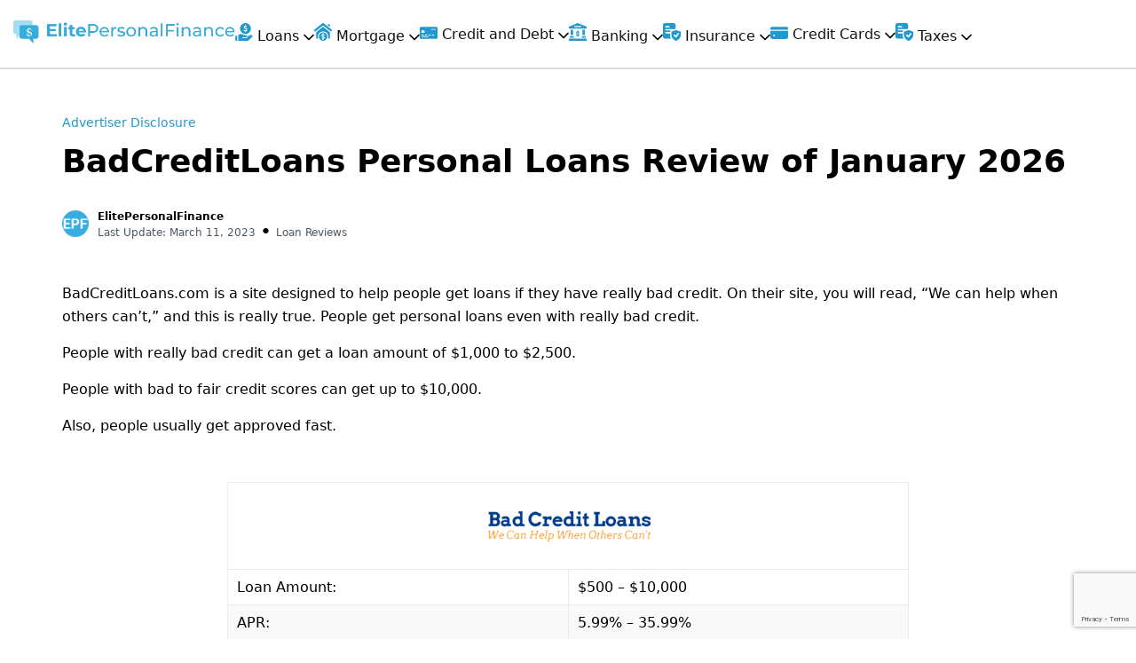

--- FILE ---
content_type: text/html; charset=UTF-8
request_url: https://www.elitepersonalfinance.com/badcreditloans/
body_size: 63657
content:
<!DOCTYPE html>
<html lang="en" class="no-js no-svg">
<head>
    <!-- <title>ElitePersonalFinance - Best Personal Loans, Credit Cards, Studies 2020</title> -->
    <meta charset="UTF-8">
    <meta name="viewport" content="width=device-width, initial-scale=1">
    <link rel="profile" href="https://gmpg.org/xfn/11">
    <script>
(function(html){html.className = html.className.replace(/\bno-js\b/,'js')})(document.documentElement);
//# sourceURL=twentyseventeen_javascript_detection
</script>
<meta name='robots' content='index, follow, max-image-preview:large, max-snippet:-1, max-video-preview:-1' />

<!-- Social Warfare v4.5.6 https://warfareplugins.com - BEGINNING OF OUTPUT -->
<style>
	@font-face {
		font-family: "sw-icon-font";
		src:url("https://www.elitepersonalfinance.com/wp-content/plugins/social-warfare/assets/fonts/sw-icon-font.eot?ver=4.5.6");
		src:url("https://www.elitepersonalfinance.com/wp-content/plugins/social-warfare/assets/fonts/sw-icon-font.eot?ver=4.5.6#iefix") format("embedded-opentype"),
		url("https://www.elitepersonalfinance.com/wp-content/plugins/social-warfare/assets/fonts/sw-icon-font.woff?ver=4.5.6") format("woff"),
		url("https://www.elitepersonalfinance.com/wp-content/plugins/social-warfare/assets/fonts/sw-icon-font.ttf?ver=4.5.6") format("truetype"),
		url("https://www.elitepersonalfinance.com/wp-content/plugins/social-warfare/assets/fonts/sw-icon-font.svg?ver=4.5.6#1445203416") format("svg");
		font-weight: normal;
		font-style: normal;
		font-display:block;
	}
</style>
<!-- Social Warfare v4.5.6 https://warfareplugins.com - END OF OUTPUT -->


	<!-- This site is optimized with the Yoast SEO plugin v26.8 - https://yoast.com/product/yoast-seo-wordpress/ -->
	<title>BadCreditLoans Personal Loans Review of January 2026 - ElitePersonalFinance</title>
	<meta name="description" content="BadCreditLoans.com is a site designed to help people get loans if they are with really bad credit.  On their site you will see &quot;We can help when other can&#039;t&quot; and this is really true. People get personal loans with really bad credit. People with really bad credit loans, can get a loan amount of not more than $1,000 to 2,500. People with bad to fair credit score can get an amount of $5,000. People get approved fast." />
	<link rel="canonical" href="https://www.elitepersonalfinance.com/badcreditloans/" />
	<meta property="og:locale" content="en_US" />
	<meta property="og:type" content="article" />
	<meta property="og:title" content="BadCreditLoans Personal Loans Review of January 2026 - ElitePersonalFinance" />
	<meta property="og:description" content="BadCreditLoans.com is a site designed to help people get loans if they are with really bad credit.  On their site you will see &quot;We can help when other can&#039;t&quot; and this is really true. People get personal loans with really bad credit. People with really bad credit loans, can get a loan amount of not more than $1,000 to 2,500. People with bad to fair credit score can get an amount of $5,000. People get approved fast." />
	<meta property="og:url" content="https://www.elitepersonalfinance.com/badcreditloans/" />
	<meta property="og:site_name" content="ElitePersonalFinance - Best Personal Loans, Credit Cards, Studies 2021" />
	<meta property="article:publisher" content="https://www.facebook.com/elitepersonalfinance/" />
	<meta property="article:published_time" content="2016-10-05T06:22:58+00:00" />
	<meta property="article:modified_time" content="2023-03-11T09:41:00+00:00" />
	<meta property="og:image" content="https://www.elitepersonalfinance.com/wp-content/uploads/2018/09/BadCreditLoans-Logo.png" />
	<meta property="og:image:width" content="400" />
	<meta property="og:image:height" content="160" />
	<meta property="og:image:type" content="image/png" />
	<meta name="author" content="ElitePersonalFinance" />
	<meta name="twitter:card" content="summary_large_image" />
	<meta name="twitter:creator" content="@ElitePersonalFi" />
	<meta name="twitter:site" content="@ElitePersonalFi" />
	<meta name="twitter:label1" content="Written by" />
	<meta name="twitter:data1" content="ElitePersonalFinance" />
	<meta name="twitter:label2" content="Est. reading time" />
	<meta name="twitter:data2" content="6 minutes" />
	<script type="application/ld+json" class="yoast-schema-graph">{"@context":"https://schema.org","@graph":[{"@type":"Article","@id":"https://www.elitepersonalfinance.com/badcreditloans/#article","isPartOf":{"@id":"https://www.elitepersonalfinance.com/badcreditloans/"},"author":{"name":"ElitePersonalFinance","@id":"https://www.elitepersonalfinance.com/#/schema/person/e4b6b396179c020e7bd06e43301efc0a"},"headline":"BadCreditLoans Personal Loans Review of January 2026","datePublished":"2016-10-05T06:22:58+00:00","dateModified":"2023-03-11T09:41:00+00:00","mainEntityOfPage":{"@id":"https://www.elitepersonalfinance.com/badcreditloans/"},"wordCount":1178,"commentCount":0,"image":{"@id":"https://www.elitepersonalfinance.com/badcreditloans/#primaryimage"},"thumbnailUrl":"https://www.elitepersonalfinance.com/wp-content/uploads/2018/09/BadCreditLoans-Logo.png","articleSection":["Loan Reviews"],"inLanguage":"en","potentialAction":[{"@type":"CommentAction","name":"Comment","target":["https://www.elitepersonalfinance.com/badcreditloans/#respond"]}]},{"@type":"WebPage","@id":"https://www.elitepersonalfinance.com/badcreditloans/","url":"https://www.elitepersonalfinance.com/badcreditloans/","name":"BadCreditLoans Personal Loans Review of January 2026 - ElitePersonalFinance","isPartOf":{"@id":"https://www.elitepersonalfinance.com/#website"},"primaryImageOfPage":{"@id":"https://www.elitepersonalfinance.com/badcreditloans/#primaryimage"},"image":{"@id":"https://www.elitepersonalfinance.com/badcreditloans/#primaryimage"},"thumbnailUrl":"https://www.elitepersonalfinance.com/wp-content/uploads/2018/09/BadCreditLoans-Logo.png","datePublished":"2016-10-05T06:22:58+00:00","dateModified":"2023-03-11T09:41:00+00:00","author":{"@id":"https://www.elitepersonalfinance.com/#/schema/person/e4b6b396179c020e7bd06e43301efc0a"},"description":"BadCreditLoans.com is a site designed to help people get loans if they are with really bad credit.  On their site you will see \"We can help when other can't\" and this is really true. People get personal loans with really bad credit. People with really bad credit loans, can get a loan amount of not more than $1,000 to 2,500. People with bad to fair credit score can get an amount of $5,000. People get approved fast.","breadcrumb":{"@id":"https://www.elitepersonalfinance.com/badcreditloans/#breadcrumb"},"inLanguage":"en","potentialAction":[{"@type":"ReadAction","target":["https://www.elitepersonalfinance.com/badcreditloans/"]}]},{"@type":"ImageObject","inLanguage":"en","@id":"https://www.elitepersonalfinance.com/badcreditloans/#primaryimage","url":"https://www.elitepersonalfinance.com/wp-content/uploads/2018/09/BadCreditLoans-Logo.png","contentUrl":"https://www.elitepersonalfinance.com/wp-content/uploads/2018/09/BadCreditLoans-Logo.png","width":400,"height":160},{"@type":"BreadcrumbList","@id":"https://www.elitepersonalfinance.com/badcreditloans/#breadcrumb","itemListElement":[{"@type":"ListItem","position":1,"name":"Home","item":"https://www.elitepersonalfinance.com/"},{"@type":"ListItem","position":2,"name":"ElitePersonalFinance Blog &#8211; Best Financial Tips 2022","item":"https://www.elitepersonalfinance.com/blog/"},{"@type":"ListItem","position":3,"name":"BadCreditLoans Personal Loans Review of March 2023"}]},{"@type":"WebSite","@id":"https://www.elitepersonalfinance.com/#website","url":"https://www.elitepersonalfinance.com/","name":"ElitePersonalFinance - Best Personal Loans, Credit Cards, Studies 2025","description":"","potentialAction":[{"@type":"SearchAction","target":{"@type":"EntryPoint","urlTemplate":"https://www.elitepersonalfinance.com/?s={search_term_string}"},"query-input":{"@type":"PropertyValueSpecification","valueRequired":true,"valueName":"search_term_string"}}],"inLanguage":"en"},{"@type":"Person","@id":"https://www.elitepersonalfinance.com/#/schema/person/e4b6b396179c020e7bd06e43301efc0a","name":"ElitePersonalFinance","image":{"@type":"ImageObject","inLanguage":"en","@id":"https://www.elitepersonalfinance.com/#/schema/person/image/","url":"https://secure.gravatar.com/avatar/92685033409a0195fdc9947259110fd5ef8050671bde17c5211952ff38c6c53c?s=96&d=mm&r=g","contentUrl":"https://secure.gravatar.com/avatar/92685033409a0195fdc9947259110fd5ef8050671bde17c5211952ff38c6c53c?s=96&d=mm&r=g","caption":"ElitePersonalFinance"},"url":"https://www.elitepersonalfinance.com/author/elitepersonalfin/"}]}</script>
	<!-- / Yoast SEO plugin. -->


<link rel='dns-prefetch' href='//elitepersonalfinance.com' />
<link rel='dns-prefetch' href='//www.gstatic.com' />
<link rel='dns-prefetch' href='//stats.wp.com' />
<link rel="alternate" type="application/rss+xml" title="ElitePersonalFinance - Best Personal Loans, Credit Cards, Studies 2021 &raquo; Feed" href="https://www.elitepersonalfinance.com/feed/" />
<link rel="alternate" type="application/rss+xml" title="ElitePersonalFinance - Best Personal Loans, Credit Cards, Studies 2021 &raquo; Comments Feed" href="https://www.elitepersonalfinance.com/comments/feed/" />
<link rel="alternate" type="application/rss+xml" title="ElitePersonalFinance - Best Personal Loans, Credit Cards, Studies 2021 &raquo; BadCreditLoans Personal Loans Review of January 2026 Comments Feed" href="https://www.elitepersonalfinance.com/badcreditloans/feed/" />
<link rel="alternate" title="oEmbed (JSON)" type="application/json+oembed" href="https://www.elitepersonalfinance.com/wp-json/oembed/1.0/embed?url=https%3A%2F%2Fwww.elitepersonalfinance.com%2Fbadcreditloans%2F" />
<link rel="alternate" title="oEmbed (XML)" type="text/xml+oembed" href="https://www.elitepersonalfinance.com/wp-json/oembed/1.0/embed?url=https%3A%2F%2Fwww.elitepersonalfinance.com%2Fbadcreditloans%2F&#038;format=xml" />
<style id='wp-img-auto-sizes-contain-inline-css'>
img:is([sizes=auto i],[sizes^="auto," i]){contain-intrinsic-size:3000px 1500px}
/*# sourceURL=wp-img-auto-sizes-contain-inline-css */
</style>
<link rel='stylesheet' id='auto-search-suggestion-css' href='https://www.elitepersonalfinance.com/wp-content/plugins/auto-search-suggestion/css/jquery-ui.css?ver=1.0.0' media='all' />
<style id='wp-emoji-styles-inline-css'>

	img.wp-smiley, img.emoji {
		display: inline !important;
		border: none !important;
		box-shadow: none !important;
		height: 1em !important;
		width: 1em !important;
		margin: 0 0.07em !important;
		vertical-align: -0.1em !important;
		background: none !important;
		padding: 0 !important;
	}
/*# sourceURL=wp-emoji-styles-inline-css */
</style>
<style id='wp-block-library-inline-css'>
:root{--wp-block-synced-color:#7a00df;--wp-block-synced-color--rgb:122,0,223;--wp-bound-block-color:var(--wp-block-synced-color);--wp-editor-canvas-background:#ddd;--wp-admin-theme-color:#007cba;--wp-admin-theme-color--rgb:0,124,186;--wp-admin-theme-color-darker-10:#006ba1;--wp-admin-theme-color-darker-10--rgb:0,107,160.5;--wp-admin-theme-color-darker-20:#005a87;--wp-admin-theme-color-darker-20--rgb:0,90,135;--wp-admin-border-width-focus:2px}@media (min-resolution:192dpi){:root{--wp-admin-border-width-focus:1.5px}}.wp-element-button{cursor:pointer}:root .has-very-light-gray-background-color{background-color:#eee}:root .has-very-dark-gray-background-color{background-color:#313131}:root .has-very-light-gray-color{color:#eee}:root .has-very-dark-gray-color{color:#313131}:root .has-vivid-green-cyan-to-vivid-cyan-blue-gradient-background{background:linear-gradient(135deg,#00d084,#0693e3)}:root .has-purple-crush-gradient-background{background:linear-gradient(135deg,#34e2e4,#4721fb 50%,#ab1dfe)}:root .has-hazy-dawn-gradient-background{background:linear-gradient(135deg,#faaca8,#dad0ec)}:root .has-subdued-olive-gradient-background{background:linear-gradient(135deg,#fafae1,#67a671)}:root .has-atomic-cream-gradient-background{background:linear-gradient(135deg,#fdd79a,#004a59)}:root .has-nightshade-gradient-background{background:linear-gradient(135deg,#330968,#31cdcf)}:root .has-midnight-gradient-background{background:linear-gradient(135deg,#020381,#2874fc)}:root{--wp--preset--font-size--normal:16px;--wp--preset--font-size--huge:42px}.has-regular-font-size{font-size:1em}.has-larger-font-size{font-size:2.625em}.has-normal-font-size{font-size:var(--wp--preset--font-size--normal)}.has-huge-font-size{font-size:var(--wp--preset--font-size--huge)}.has-text-align-center{text-align:center}.has-text-align-left{text-align:left}.has-text-align-right{text-align:right}.has-fit-text{white-space:nowrap!important}#end-resizable-editor-section{display:none}.aligncenter{clear:both}.items-justified-left{justify-content:flex-start}.items-justified-center{justify-content:center}.items-justified-right{justify-content:flex-end}.items-justified-space-between{justify-content:space-between}.screen-reader-text{border:0;clip-path:inset(50%);height:1px;margin:-1px;overflow:hidden;padding:0;position:absolute;width:1px;word-wrap:normal!important}.screen-reader-text:focus{background-color:#ddd;clip-path:none;color:#444;display:block;font-size:1em;height:auto;left:5px;line-height:normal;padding:15px 23px 14px;text-decoration:none;top:5px;width:auto;z-index:100000}html :where(.has-border-color){border-style:solid}html :where([style*=border-top-color]){border-top-style:solid}html :where([style*=border-right-color]){border-right-style:solid}html :where([style*=border-bottom-color]){border-bottom-style:solid}html :where([style*=border-left-color]){border-left-style:solid}html :where([style*=border-width]){border-style:solid}html :where([style*=border-top-width]){border-top-style:solid}html :where([style*=border-right-width]){border-right-style:solid}html :where([style*=border-bottom-width]){border-bottom-style:solid}html :where([style*=border-left-width]){border-left-style:solid}html :where(img[class*=wp-image-]){height:auto;max-width:100%}:where(figure){margin:0 0 1em}html :where(.is-position-sticky){--wp-admin--admin-bar--position-offset:var(--wp-admin--admin-bar--height,0px)}@media screen and (max-width:600px){html :where(.is-position-sticky){--wp-admin--admin-bar--position-offset:0px}}

/*# sourceURL=wp-block-library-inline-css */
</style><style id='global-styles-inline-css'>
:root{--wp--preset--aspect-ratio--square: 1;--wp--preset--aspect-ratio--4-3: 4/3;--wp--preset--aspect-ratio--3-4: 3/4;--wp--preset--aspect-ratio--3-2: 3/2;--wp--preset--aspect-ratio--2-3: 2/3;--wp--preset--aspect-ratio--16-9: 16/9;--wp--preset--aspect-ratio--9-16: 9/16;--wp--preset--color--black: #000000;--wp--preset--color--cyan-bluish-gray: #abb8c3;--wp--preset--color--white: #ffffff;--wp--preset--color--pale-pink: #f78da7;--wp--preset--color--vivid-red: #cf2e2e;--wp--preset--color--luminous-vivid-orange: #ff6900;--wp--preset--color--luminous-vivid-amber: #fcb900;--wp--preset--color--light-green-cyan: #7bdcb5;--wp--preset--color--vivid-green-cyan: #00d084;--wp--preset--color--pale-cyan-blue: #8ed1fc;--wp--preset--color--vivid-cyan-blue: #0693e3;--wp--preset--color--vivid-purple: #9b51e0;--wp--preset--gradient--vivid-cyan-blue-to-vivid-purple: linear-gradient(135deg,rgb(6,147,227) 0%,rgb(155,81,224) 100%);--wp--preset--gradient--light-green-cyan-to-vivid-green-cyan: linear-gradient(135deg,rgb(122,220,180) 0%,rgb(0,208,130) 100%);--wp--preset--gradient--luminous-vivid-amber-to-luminous-vivid-orange: linear-gradient(135deg,rgb(252,185,0) 0%,rgb(255,105,0) 100%);--wp--preset--gradient--luminous-vivid-orange-to-vivid-red: linear-gradient(135deg,rgb(255,105,0) 0%,rgb(207,46,46) 100%);--wp--preset--gradient--very-light-gray-to-cyan-bluish-gray: linear-gradient(135deg,rgb(238,238,238) 0%,rgb(169,184,195) 100%);--wp--preset--gradient--cool-to-warm-spectrum: linear-gradient(135deg,rgb(74,234,220) 0%,rgb(151,120,209) 20%,rgb(207,42,186) 40%,rgb(238,44,130) 60%,rgb(251,105,98) 80%,rgb(254,248,76) 100%);--wp--preset--gradient--blush-light-purple: linear-gradient(135deg,rgb(255,206,236) 0%,rgb(152,150,240) 100%);--wp--preset--gradient--blush-bordeaux: linear-gradient(135deg,rgb(254,205,165) 0%,rgb(254,45,45) 50%,rgb(107,0,62) 100%);--wp--preset--gradient--luminous-dusk: linear-gradient(135deg,rgb(255,203,112) 0%,rgb(199,81,192) 50%,rgb(65,88,208) 100%);--wp--preset--gradient--pale-ocean: linear-gradient(135deg,rgb(255,245,203) 0%,rgb(182,227,212) 50%,rgb(51,167,181) 100%);--wp--preset--gradient--electric-grass: linear-gradient(135deg,rgb(202,248,128) 0%,rgb(113,206,126) 100%);--wp--preset--gradient--midnight: linear-gradient(135deg,rgb(2,3,129) 0%,rgb(40,116,252) 100%);--wp--preset--font-size--small: 13px;--wp--preset--font-size--medium: 20px;--wp--preset--font-size--large: 36px;--wp--preset--font-size--x-large: 42px;--wp--preset--spacing--20: 0.44rem;--wp--preset--spacing--30: 0.67rem;--wp--preset--spacing--40: 1rem;--wp--preset--spacing--50: 1.5rem;--wp--preset--spacing--60: 2.25rem;--wp--preset--spacing--70: 3.38rem;--wp--preset--spacing--80: 5.06rem;--wp--preset--shadow--natural: 6px 6px 9px rgba(0, 0, 0, 0.2);--wp--preset--shadow--deep: 12px 12px 50px rgba(0, 0, 0, 0.4);--wp--preset--shadow--sharp: 6px 6px 0px rgba(0, 0, 0, 0.2);--wp--preset--shadow--outlined: 6px 6px 0px -3px rgb(255, 255, 255), 6px 6px rgb(0, 0, 0);--wp--preset--shadow--crisp: 6px 6px 0px rgb(0, 0, 0);}:where(.is-layout-flex){gap: 0.5em;}:where(.is-layout-grid){gap: 0.5em;}body .is-layout-flex{display: flex;}.is-layout-flex{flex-wrap: wrap;align-items: center;}.is-layout-flex > :is(*, div){margin: 0;}body .is-layout-grid{display: grid;}.is-layout-grid > :is(*, div){margin: 0;}:where(.wp-block-columns.is-layout-flex){gap: 2em;}:where(.wp-block-columns.is-layout-grid){gap: 2em;}:where(.wp-block-post-template.is-layout-flex){gap: 1.25em;}:where(.wp-block-post-template.is-layout-grid){gap: 1.25em;}.has-black-color{color: var(--wp--preset--color--black) !important;}.has-cyan-bluish-gray-color{color: var(--wp--preset--color--cyan-bluish-gray) !important;}.has-white-color{color: var(--wp--preset--color--white) !important;}.has-pale-pink-color{color: var(--wp--preset--color--pale-pink) !important;}.has-vivid-red-color{color: var(--wp--preset--color--vivid-red) !important;}.has-luminous-vivid-orange-color{color: var(--wp--preset--color--luminous-vivid-orange) !important;}.has-luminous-vivid-amber-color{color: var(--wp--preset--color--luminous-vivid-amber) !important;}.has-light-green-cyan-color{color: var(--wp--preset--color--light-green-cyan) !important;}.has-vivid-green-cyan-color{color: var(--wp--preset--color--vivid-green-cyan) !important;}.has-pale-cyan-blue-color{color: var(--wp--preset--color--pale-cyan-blue) !important;}.has-vivid-cyan-blue-color{color: var(--wp--preset--color--vivid-cyan-blue) !important;}.has-vivid-purple-color{color: var(--wp--preset--color--vivid-purple) !important;}.has-black-background-color{background-color: var(--wp--preset--color--black) !important;}.has-cyan-bluish-gray-background-color{background-color: var(--wp--preset--color--cyan-bluish-gray) !important;}.has-white-background-color{background-color: var(--wp--preset--color--white) !important;}.has-pale-pink-background-color{background-color: var(--wp--preset--color--pale-pink) !important;}.has-vivid-red-background-color{background-color: var(--wp--preset--color--vivid-red) !important;}.has-luminous-vivid-orange-background-color{background-color: var(--wp--preset--color--luminous-vivid-orange) !important;}.has-luminous-vivid-amber-background-color{background-color: var(--wp--preset--color--luminous-vivid-amber) !important;}.has-light-green-cyan-background-color{background-color: var(--wp--preset--color--light-green-cyan) !important;}.has-vivid-green-cyan-background-color{background-color: var(--wp--preset--color--vivid-green-cyan) !important;}.has-pale-cyan-blue-background-color{background-color: var(--wp--preset--color--pale-cyan-blue) !important;}.has-vivid-cyan-blue-background-color{background-color: var(--wp--preset--color--vivid-cyan-blue) !important;}.has-vivid-purple-background-color{background-color: var(--wp--preset--color--vivid-purple) !important;}.has-black-border-color{border-color: var(--wp--preset--color--black) !important;}.has-cyan-bluish-gray-border-color{border-color: var(--wp--preset--color--cyan-bluish-gray) !important;}.has-white-border-color{border-color: var(--wp--preset--color--white) !important;}.has-pale-pink-border-color{border-color: var(--wp--preset--color--pale-pink) !important;}.has-vivid-red-border-color{border-color: var(--wp--preset--color--vivid-red) !important;}.has-luminous-vivid-orange-border-color{border-color: var(--wp--preset--color--luminous-vivid-orange) !important;}.has-luminous-vivid-amber-border-color{border-color: var(--wp--preset--color--luminous-vivid-amber) !important;}.has-light-green-cyan-border-color{border-color: var(--wp--preset--color--light-green-cyan) !important;}.has-vivid-green-cyan-border-color{border-color: var(--wp--preset--color--vivid-green-cyan) !important;}.has-pale-cyan-blue-border-color{border-color: var(--wp--preset--color--pale-cyan-blue) !important;}.has-vivid-cyan-blue-border-color{border-color: var(--wp--preset--color--vivid-cyan-blue) !important;}.has-vivid-purple-border-color{border-color: var(--wp--preset--color--vivid-purple) !important;}.has-vivid-cyan-blue-to-vivid-purple-gradient-background{background: var(--wp--preset--gradient--vivid-cyan-blue-to-vivid-purple) !important;}.has-light-green-cyan-to-vivid-green-cyan-gradient-background{background: var(--wp--preset--gradient--light-green-cyan-to-vivid-green-cyan) !important;}.has-luminous-vivid-amber-to-luminous-vivid-orange-gradient-background{background: var(--wp--preset--gradient--luminous-vivid-amber-to-luminous-vivid-orange) !important;}.has-luminous-vivid-orange-to-vivid-red-gradient-background{background: var(--wp--preset--gradient--luminous-vivid-orange-to-vivid-red) !important;}.has-very-light-gray-to-cyan-bluish-gray-gradient-background{background: var(--wp--preset--gradient--very-light-gray-to-cyan-bluish-gray) !important;}.has-cool-to-warm-spectrum-gradient-background{background: var(--wp--preset--gradient--cool-to-warm-spectrum) !important;}.has-blush-light-purple-gradient-background{background: var(--wp--preset--gradient--blush-light-purple) !important;}.has-blush-bordeaux-gradient-background{background: var(--wp--preset--gradient--blush-bordeaux) !important;}.has-luminous-dusk-gradient-background{background: var(--wp--preset--gradient--luminous-dusk) !important;}.has-pale-ocean-gradient-background{background: var(--wp--preset--gradient--pale-ocean) !important;}.has-electric-grass-gradient-background{background: var(--wp--preset--gradient--electric-grass) !important;}.has-midnight-gradient-background{background: var(--wp--preset--gradient--midnight) !important;}.has-small-font-size{font-size: var(--wp--preset--font-size--small) !important;}.has-medium-font-size{font-size: var(--wp--preset--font-size--medium) !important;}.has-large-font-size{font-size: var(--wp--preset--font-size--large) !important;}.has-x-large-font-size{font-size: var(--wp--preset--font-size--x-large) !important;}
/*# sourceURL=global-styles-inline-css */
</style>

<style id='classic-theme-styles-inline-css'>
/*! This file is auto-generated */
.wp-block-button__link{color:#fff;background-color:#32373c;border-radius:9999px;box-shadow:none;text-decoration:none;padding:calc(.667em + 2px) calc(1.333em + 2px);font-size:1.125em}.wp-block-file__button{background:#32373c;color:#fff;text-decoration:none}
/*# sourceURL=/wp-includes/css/classic-themes.min.css */
</style>
<link rel='stylesheet' id='search-style-css' href='https://www.elitepersonalfinance.com/wp-content/plugins/auto-search-suggestion/css/front.css?ver=1769901695' media='all' />
<link rel='stylesheet' id='contact-form-7-css' href='https://www.elitepersonalfinance.com/wp-content/plugins/contact-form-7/includes/css/styles.css?ver=6.1.4' media='all' />
<link rel='stylesheet' id='toc-screen-css' href='https://www.elitepersonalfinance.com/wp-content/plugins/table-of-contents-plus/screen.min.css?ver=2411.1' media='all' />
<link rel='stylesheet' id='social_warfare-css' href='https://www.elitepersonalfinance.com/wp-content/plugins/social-warfare/assets/css/style.min.css?ver=4.5.6' media='all' />
<link rel='stylesheet' id='twentyseventeen-fonts-css' href='https://www.elitepersonalfinance.com/wp-content/themes/twentyseventeen/assets/fonts/font-libre-franklin.css?ver=20230328' media='all' />
<link rel='stylesheet' id='twentyseventeen-style-css' href='https://www.elitepersonalfinance.com/wp-content/themes/twentyseventeen-child/style.css?ver=20251202' media='all' />
<link rel='stylesheet' id='twentyseventeen-block-style-css' href='https://www.elitepersonalfinance.com/wp-content/themes/twentyseventeen/assets/css/blocks.css?ver=20240729' media='all' />
<link rel='stylesheet' id='heateor_sss_frontend_css-css' href='https://www.elitepersonalfinance.com/wp-content/plugins/sassy-social-share/public/css/sassy-social-share-public.css?ver=3.3.79' media='all' />
<style id='heateor_sss_frontend_css-inline-css'>
.heateor_sss_button_instagram span.heateor_sss_svg,a.heateor_sss_instagram span.heateor_sss_svg{background:radial-gradient(circle at 30% 107%,#fdf497 0,#fdf497 5%,#fd5949 45%,#d6249f 60%,#285aeb 90%)}.heateor_sss_horizontal_sharing .heateor_sss_svg,.heateor_sss_standard_follow_icons_container .heateor_sss_svg{color:#fff;border-width:0px;border-style:solid;border-color:transparent}.heateor_sss_horizontal_sharing .heateorSssTCBackground{color:#666}.heateor_sss_horizontal_sharing span.heateor_sss_svg:hover,.heateor_sss_standard_follow_icons_container span.heateor_sss_svg:hover{border-color:transparent;}.heateor_sss_vertical_sharing span.heateor_sss_svg,.heateor_sss_floating_follow_icons_container span.heateor_sss_svg{color:#fff;border-width:0px;border-style:solid;border-color:transparent;}.heateor_sss_vertical_sharing .heateorSssTCBackground{color:#666;}.heateor_sss_vertical_sharing span.heateor_sss_svg:hover,.heateor_sss_floating_follow_icons_container span.heateor_sss_svg:hover{border-color:transparent;}@media screen and (max-width:783px) {.heateor_sss_vertical_sharing{display:none!important}}div.heateor_sss_mobile_footer{display:none;}@media screen and (max-width:783px){div.heateor_sss_bottom_sharing .heateorSssTCBackground{background-color:white}div.heateor_sss_bottom_sharing{width:100%!important;left:0!important;}div.heateor_sss_bottom_sharing a{width:33.333333333333% !important;}div.heateor_sss_bottom_sharing .heateor_sss_svg{width: 100% !important;}div.heateor_sss_bottom_sharing div.heateorSssTotalShareCount{font-size:1em!important;line-height:28px!important}div.heateor_sss_bottom_sharing div.heateorSssTotalShareText{font-size:.7em!important;line-height:0px!important}div.heateor_sss_mobile_footer{display:block;height:40px;}.heateor_sss_bottom_sharing{padding:0!important;display:block!important;width:auto!important;bottom:-2px!important;top: auto!important;}.heateor_sss_bottom_sharing .heateor_sss_square_count{line-height:inherit;}.heateor_sss_bottom_sharing .heateorSssSharingArrow{display:none;}.heateor_sss_bottom_sharing .heateorSssTCBackground{margin-right:1.1em!important}}
/*# sourceURL=heateor_sss_frontend_css-inline-css */
</style>
<link rel='stylesheet' id='tablepress-default-css' href='https://www.elitepersonalfinance.com/wp-content/plugins/tablepress/css/build/default.css?ver=3.2.6' media='all' />
<script src="https://www.elitepersonalfinance.com/wp-includes/js/jquery/jquery.min.js?ver=3.7.1" id="jquery-core-js"></script>
<script src="https://www.elitepersonalfinance.com/wp-includes/js/jquery/jquery-migrate.min.js?ver=3.4.1" id="jquery-migrate-js"></script>
<script src="https://elitepersonalfinance.com/wp-content/themes/twentyseventeen-child/assets/js/raphael-min.js?ver=d7371d1756e238a022cc4ed9430c9977" id="raphael-min-js"></script>
<script src="https://elitepersonalfinance.com/wp-content/themes/twentyseventeen-child/assets/js/morris.min.js?ver=d7371d1756e238a022cc4ed9430c9977" id="morris-js"></script>
<script src="https://elitepersonalfinance.com/wp-content/themes/twentyseventeen-child/assets/js/Chart.bundle.min.js?ver=d7371d1756e238a022cc4ed9430c9977" id="jquery-flot-min-js"></script>
<script src="https://www.gstatic.com/charts/loader.js?ver=d7371d1756e238a022cc4ed9430c9977" id="gstatic-js"></script>
<script id="twentyseventeen-global-js-extra">
var twentyseventeenScreenReaderText = {"quote":"\u003Csvg class=\"icon icon-quote-right\" aria-hidden=\"true\" role=\"img\"\u003E \u003Cuse href=\"#icon-quote-right\" xlink:href=\"#icon-quote-right\"\u003E\u003C/use\u003E \u003C/svg\u003E","expand":"Expand child menu","collapse":"Collapse child menu","icon":"\u003Csvg class=\"icon icon-angle-down\" aria-hidden=\"true\" role=\"img\"\u003E \u003Cuse href=\"#icon-angle-down\" xlink:href=\"#icon-angle-down\"\u003E\u003C/use\u003E \u003Cspan class=\"svg-fallback icon-angle-down\"\u003E\u003C/span\u003E\u003C/svg\u003E"};
//# sourceURL=twentyseventeen-global-js-extra
</script>
<script src="https://www.elitepersonalfinance.com/wp-content/themes/twentyseventeen/assets/js/global.js?ver=20211130" id="twentyseventeen-global-js" defer data-wp-strategy="defer"></script>
<script src="https://www.elitepersonalfinance.com/wp-content/themes/twentyseventeen/assets/js/navigation.js?ver=20210122" id="twentyseventeen-navigation-js" defer data-wp-strategy="defer"></script>
<link rel="https://api.w.org/" href="https://www.elitepersonalfinance.com/wp-json/" /><link rel="alternate" title="JSON" type="application/json" href="https://www.elitepersonalfinance.com/wp-json/wp/v2/posts/3397" /><link rel="EditURI" type="application/rsd+xml" title="RSD" href="https://www.elitepersonalfinance.com/xmlrpc.php?rsd" />

<link rel='shortlink' href='https://www.elitepersonalfinance.com/?p=3397' />
<script type="text/javascript">
(function(url){
	if(/(?:Chrome\/26\.0\.1410\.63 Safari\/537\.31|WordfenceTestMonBot)/.test(navigator.userAgent)){ return; }
	var addEvent = function(evt, handler) {
		if (window.addEventListener) {
			document.addEventListener(evt, handler, false);
		} else if (window.attachEvent) {
			document.attachEvent('on' + evt, handler);
		}
	};
	var removeEvent = function(evt, handler) {
		if (window.removeEventListener) {
			document.removeEventListener(evt, handler, false);
		} else if (window.detachEvent) {
			document.detachEvent('on' + evt, handler);
		}
	};
	var evts = 'contextmenu dblclick drag dragend dragenter dragleave dragover dragstart drop keydown keypress keyup mousedown mousemove mouseout mouseover mouseup mousewheel scroll'.split(' ');
	var logHuman = function() {
		if (window.wfLogHumanRan) { return; }
		window.wfLogHumanRan = true;
		var wfscr = document.createElement('script');
		wfscr.type = 'text/javascript';
		wfscr.async = true;
		wfscr.src = url + '&r=' + Math.random();
		(document.getElementsByTagName('head')[0]||document.getElementsByTagName('body')[0]).appendChild(wfscr);
		for (var i = 0; i < evts.length; i++) {
			removeEvent(evts[i], logHuman);
		}
	};
	for (var i = 0; i < evts.length; i++) {
		addEvent(evts[i], logHuman);
	}
})('//www.elitepersonalfinance.com/?wordfence_lh=1&hid=AC7625A0953CDC761E6092F306B6410A');
</script>	<style>img#wpstats{display:none}</style>
		<link rel="pingback" href="https://www.elitepersonalfinance.com/xmlrpc.php">
<link rel="icon" href="https://www.elitepersonalfinance.com/wp-content/uploads/2018/07/logo-icon-1.png" sizes="32x32" />
<link rel="icon" href="https://www.elitepersonalfinance.com/wp-content/uploads/2018/07/logo-icon-1.png" sizes="192x192" />
<link rel="apple-touch-icon" href="https://www.elitepersonalfinance.com/wp-content/uploads/2018/07/logo-icon-1.png" />
<meta name="msapplication-TileImage" content="https://www.elitepersonalfinance.com/wp-content/uploads/2018/07/logo-icon-1.png" />
        <link rel="stylesheet" href="https://www.elitepersonalfinance.com/wp-content/themes/twentyseventeen-child/assets/css/owl.carousel.min.css" />
        <link rel="stylesheet" href="https://www.elitepersonalfinance.com/wp-content/themes/twentyseventeen-child/assets/css/jquery.dataTables.min.css" />
        <link href="https://api.jqueryui.com/jquery-wp-content/themes/jquery/css/base.css" />
        <!--style-->
    <link href="https://www.elitepersonalfinance.com/wp-content/themes/twentyseventeen-child/style.css" rel="stylesheet" type="text/css" />
    <link href="https://www.elitepersonalfinance.com/wp-content/themes/twentyseventeen-child/assets/css/style.css" rel="stylesheet" />
    <link href="https://fonts.googleapis.com/css2?family=Roboto:ital,wght@0,400;0,500;0,700;0,900;1,100;1,300;1,400;1,500;1,700;1,900&display=swap" rel="stylesheet">
    <!--bootstrap-->
    <link href="https://www.elitepersonalfinance.com/wp-content/themes/twentyseventeen-child/assets/css/bootstrap.css" rel="stylesheet" />
    <!--font-awesome-->
    <link rel="stylesheet" href="https://www.elitepersonalfinance.com/wp-content/themes/twentyseventeen-child/assets/css/font-awesome.min.css" />
    <link href="https://www.elitepersonalfinance.com/wp-content/themes/twentyseventeen-child/assets/css/slick.min-1.9.0.css" rel="stylesheet" type="text/css" />
    <link rel="stylesheet" type="text/css" href="https://www.elitepersonalfinance.com/wp-content/themes/twentyseventeen-child/assets/css/slick-theme-1.9.0.css" />
    <!-- Global site tag (gtag.js) - Google Analytics -->
    <script async src="https://www.googletagmanager.com/gtag/js?id=UA-37329609-2"></script>
    <script>
         window.dataLayer = window.dataLayer || [];
         function gtag(){dataLayer.push(arguments);}
         gtag('js', new Date());
        
         gtag('config', 'UA-37329609-2');
    </script>
    
</head>
<body data-rsssl=1 class="wp-singular post-template-default single single-post postid-3397 single-format-standard wp-embed-responsive wp-theme-twentyseventeen wp-child-theme-twentyseventeen-child group-blog has-sidebar colors-light">
                        <!--<header id="masthead" class="site-header" role="banner">-->
<!--    <div class="navigation-top">-->
<!--        <div class="wrap">-->
<!--            <nav id="main_nav" class="navbar navbar-default mega-menu">-->
<!--    <div class="container">-->
<!--        <div class="header_flex">-->
<!--            <div class="navbar-header">-->
<!--                <a class="navbar-brand" href="https://www.elitepersonalfinance.com">-->
<!--                    <img src="https://www.elitepersonalfinance.com/wp-content/uploads/2021/05/ElitePersonalFinance-Logo.png" width="330" height="auto" alt="ElitePersonalFinance" />-->
<!--                </a>-->
<!--                <div class="mobile_item_head">-->
<!--                    <div class="header_search">-->
<!--                        <ul class="nav navbar-nav navbar-right">-->
<!--                            <li class="search_btn">-->
<!--                                <a class="btn btn-info" data-toggle="collapse" data-target="#demo">-->
<!--                                    <i class="fa fa-search" aria-hidden="true"></i>-->
<!--                                </a>-->
<!--                            </li>-->
<!--                        </ul>-->
<!--                    </div>-->
<!--                    <button type="button" class="navbar-toggle collapsed">-->
<!--                        <span class="sr-only">Toggle navigation</span>-->
<!--                        <span class="icon-bar"></span>-->
<!--                        <span class="icon-bar"></span>-->
<!--                        <span class="icon-bar"></span>-->
<!--                    </button>-->
<!--                </div>-->
<!--            </div>-->
<!--            <div id="navbar" class="navbar-collapse">-->
<!--                <a href="javascript:void(0);" class="close-mega-menu">-->
<!--                    <i class="fa fa-times" aria-hidden="true"></i>-->
<!--                </a>-->
<!--                <ul class="nav navbar-nav navbar-right">-->
<!--                    <li class="credit-mega-menu">-->
<!--                        <a class="mega-menu icon-menu" href="https://www.elitepersonalfinance.com/marketplace/">-->
<!--                            <img src="https://www.elitepersonalfinance.com/wp-content/themes/twentyseventeen-child/assets/images/header-icon/header-icon-menu/blog-header-10.png" class="img-responsive mr-7" width="20" height="20" /> Marketplace <i class="fa fa-angle-down" aria-hidden="true"></i>-->
<!--                        </a>-->
<!--                        <div class="categories_mega_menu_new categories-mega-menu custome-menu1 custome-menu2 col-md-12">-->
<!--                            <div class="sub-maga-menu">-->
<!--                                <div class="row">-->
<!--                                    <div class="col-md-2 border-right main-menu-row-1">-->
<!--                                        <h5 class="text-leftmb-3 d-flex align-items-center mega-box mega-box-width">-->
<!--                                            <img src="https://www.elitepersonalfinance.com/wp-content/uploads/2019/10/iocn4.png" width="35" height="aute" class="img-responsive" /><strong class="pl-3">Auto Loans</strong>-->
<!--                                        </h5>-->

<!--                                        <div class="mega-box">-->
<!--                                            <div class="mega-text text-left text-dark">-->
<!--                                                <p class="mega-menu-description d-block small_new_text_add">Compare personal loan rates. Borrow up to $50,000 without collateral.</p>-->
<!--                                                <a href="https://www.elitepersonalfinance.com/marketplace/auto-loans/" target="_blank" class="mega-menu-description d-block mt-3">Auto Loans</a>-->
<!--                                                <a href="https://www.elitepersonalfinance.com/marketplace/refinancing-auto-loans" target="_blank" class="mega-menu-description d-block">Auto Loans Refinance</a>-->
<!--                                                <a href="https://www.elitepersonalfinance.com/marketplace/auto-loans-bad-credit" target="_blank" class="mega-menu-description d-block">Auto Loans for Bad Credit</a>-->
<!--                                                <a href="https://www.elitepersonalfinance.com/marketplace/refinancing-auto-loans-bad-credit" target="_blank" class="mega-menu-description d-block">Auto Loans Refinance for Bad Credit</a>-->
<!--                                                <a href="https://www.elitepersonalfinance.com/marketplace/auto-loans-banks" target="_blank" class="mega-menu-description d-block">Auto Loans from Banks</a>-->
<!--                                                <a href="https://www.elitepersonalfinance.com/marketplace/auto-loans-credit-unions" target="_blank" class="mega-menu-description d-block">Auto Loans from Credit Unions</a>-->
<!--                                            </div>-->
<!--                                        </div>-->
<!--                                    </div>-->
<!--                                    <div class="col-md-2 border-right main-menu-row-1">-->
<!--                                        <h5 class="text-leftmb-3 d-flex align-items-center mt-3">-->
<!--                                            <img src="https://www.elitepersonalfinance.com/wp-content/uploads/2019/10/iocn2.png" width="35" height="aute" class="img-responsive" /><strong class="pl-3">Debt Consolidation Loans</strong>-->
<!--                                        </h5>-->
<!--                                        <div class="mega-box">-->
<!--                                            <div class="mega-text text-left text-dark">-->
<!--                                                <p class="mega-menu-description d-block small_new_text_add">Consolidate your loans in one. Pay less. Rebuild Credit. Up to $100,000. Rates start at 3%.</p>-->
<!--                                                <a href="https://www.elitepersonalfinance.com/marketplace/debt-consolidation-loans" target="_blank" class="mega-menu-description d-block">Debt Consolidation Loans</a>-->
<!--                                                <a href="https://www.elitepersonalfinance.com/marketplace/debt-consolidation-loans-bad-credit" target="_blank" class="mega-menu-description d-block">Debt Consolidation Loans for Bad Credit</a>-->
<!--                                                <a href="https://www.elitepersonalfinance.com/marketplace/debt-consolidation-loans-banks" target="_blank" class="mega-menu-description d-block">Debt Consolidation Loans from Banks</a>-->
<!--                                                <a href="https://www.elitepersonalfinance.com/marketplace/debt-consolidation-loans-credit-unions" target="_blank" class="mega-menu-description d-block">Debt Consolidation Loans from Credit Unions</a>-->
<!--                                            </div>-->
<!--                                        </div>-->
<!--                                    </div>-->
<!--                                    <div class="col-md-2 border-right main-menu-row-1">-->
<!--                                        <h5 class="text-leftmb-3 d-flex align-items-center mt-3">-->
<!--                                            <img src="https://www.elitepersonalfinance.com/wp-content/uploads/2019/10/credit-card-new.png" width="35" height="aute" class="img-responsive" /><strong class="pl-3">Student Loans</strong>-->
<!--                                        </h5>-->

<!--                                        <div class="mega-box">-->
<!--                                            <div class="mega-text text-left text-dark">-->
<!--                                                <a href="https://www.elitepersonalfinance.com/marketplace/student-loans/" target="_blank" class="mega-menu-description d-block">Student Loans</a>-->
<!--                                                <a href="https://www.elitepersonalfinance.com/marketplace/student-loans-refinance/" target="_blank" class="mega-menu-description d-block">Student Loans Refinance</a>-->
<!--                                                <a href="https://www.elitepersonalfinance.com/marketplace/student-loans-bad-credit/" target="_blank" class="mega-menu-description d-block">Student Loans for Bad Credit</a>-->
<!--                                                <a href="https://www.elitepersonalfinance.com/marketplace/student-loans-refinance-bad-credit/" target="_blank" class="mega-menu-description d-block">Student Loans Refinance for Bad Credit</a>-->
<!--                                                <a href="https://www.elitepersonalfinance.com/marketplace/student-loans-credit-unions/" target="_blank" class="mega-menu-description d-block">Student Loans from Credit Unions</a>-->
<!--                                                <a href="https://www.elitepersonalfinance.com/marketplace/student-loan-banks" target="_blank" class="mega-menu-description d-block">Student Loans from Banks</a>-->
<!--                                            </div>-->
<!--                                        </div>-->
<!--                                    </div>-->
<!--                                    <div class="col-md-2 border-right main-menu-row-2">-->
<!--                                        <div class="mega-box">-->
<!--                                            <div class="mega-text text-left text-dark">-->
<!--                                                <h5 class="text-leftmb-3 d-flex align-items-center">-->
<!--                                                    <img src="https://www.elitepersonalfinance.com/wp-content/uploads/2019/10/credit-card-new.png" width="35" height="aute" class="img-responsive" />-->
<!--                                                    <strong class="pl-3">Personal Loans by Credit Score</strong>-->
<!--                                                </h5>-->
<!--                                                <a href="https://www.elitepersonalfinance.com/marketplace/personal-loans/" target="_blank" class="mega-menu-description d-block mt-3">Personal Loans</a>-->
<!--                                                <a href="https://www.elitepersonalfinance.com/marketplace/personal-loans-bad-credit/" target="_blank" class="mega-menu-description d-block">Personal Loans for Bad Credit</a>-->
<!--                                                <a href="https://www.elitepersonalfinance.com/marketplace/personal-loans-fair-credit" target="_blank" class="mega-menu-description d-block">Personal Loans for Fair Credit</a>-->
<!--                                                <a href="https://www.elitepersonalfinance.com/marketplace/personal-loans-good-credit/" target="_blank" class="mega-menu-description d-block">Personal Loans for Good Credit</a>-->
<!--                                                <a href="https://www.elitepersonalfinance.com/marketplace/personal-loans-credit-unions/" target="_blank" class="mega-menu-description d-block">Personal Loans from Credit Unions</a>-->
<!--                                                <a href="https://www.elitepersonalfinance.com/marketplace/personal-loans-banks/" target="_blank" class="mega-menu-description d-block">Personal Loans from Banks</a>-->
<!--                                                <a href="https://www.elitepersonalfinance.com/marketplace/personal-loans-comparison-sites/" target="_blank" class="mega-menu-description d-block">Personal Loan Comparison Sites</a>-->
<!--                                                <a href="https://www.elitepersonalfinance.com/marketplace/secured-personal-loans/" target="_blank" class="mega-menu-description d-block">Secured Personal Loans</a>-->
<!--                                                <a href="https://www.elitepersonalfinance.com/marketplace/unsecured-personal-loans/" target="_blank" class="mega-menu-description d-block">Unsecured Personal Loans</a>-->
<!--                                                <a href="https://www.elitepersonalfinance.com/marketplace/loans-apps/" target="_blank" class="mega-menu-description d-block">Personal Loan Apps</a>-->
<!--                                            </div>-->
<!--                                        </div>-->
<!--                                    </div>-->
<!--                                    <div class="col-md-2 border-right main-menu-row-2">-->
<!--                                        <div class="mega-box">-->
<!--                                            <div class="mega-text text-left text-dark">-->
<!--                                                <h5 class="text-leftmb-3 d-flex align-items-center mt-3">-->
<!--                                                    <img src="https://www.elitepersonalfinance.com/wp-content/uploads/2019/10/credit-card-new.png" width="35" height="aute" class="img-responsive" /><strong class="pl-3">Bad Credit Loans</strong>-->
<!--                                                </h5>-->
<!--                                                <a href="https://www.elitepersonalfinance.com/marketplace/personal-loans-bad-credit/" target="_blank" class="mega-menu-description d-block">Personal Loans for Bad Credit</a>-->
<!--                                                <a href="https://www.elitepersonalfinance.com/marketplace/alternative-payday-loans" target="_blank" class="mega-menu-description d-block">Alternative Payday Loans</a>-->
<!--                                                <a href="https://www.elitepersonalfinance.com/marketplace/really-bad-credit-loans/" target="_blank" class="mega-menu-description d-block">Really Bad Credit Loans</a>-->
<!--                                                <a href="https://www.elitepersonalfinance.com/marketplace/payday-loans" target="_blank" class="mega-menu-description d-block">Payday Loans</a>-->
<!--                                                <a href="https://www.elitepersonalfinance.com/marketplace/auto-title-loans" target="_blank" class="mega-menu-description d-block">Auto Title Loans</a>-->
<!--                                                <a href="https://www.elitepersonalfinance.com/marketplace/auto-title-loans-alternatives" target="_blank" class="mega-menu-description d-block">Auto Title Loan Alternatives</a>-->
<!--                                            </div>-->
<!--                                        </div>-->
<!--                                    </div>-->
<!--                                    <div class="col-md-2 border-right main-menu-row-3">-->
<!--                                        <div class="mega-text text-left text-dark">-->
<!--                                            <h5 class="text-leftmb-3 d-flex align-items-center mega-box mega-box-width">-->
<!--                                                <img src="https://www.elitepersonalfinance.com/wp-content/uploads/2019/10/credit-card-new.png" width="35" height="aute" class="img-responsive" /><strong class="pl-3">Mortgage Rates</strong>-->
<!--                                            </h5>-->
<!--                                            <a href="https://www.elitepersonalfinance.com/marketplace/mortgage-rates" target="_blank" class="mega-menu-description d-block mt-3">Best Mortgage Rates</a>-->
<!--                                            <a href="https://www.elitepersonalfinance.com/marketplace/refinance-mortgage-rates/" target="_blank" class="mega-menu-description d-block">Best Mortgage Rates Refinance</a>-->
<!--                                            <a href="https://www.elitepersonalfinance.com/marketplace/mortgage-rates-bad-credit" target="_blank" class="mega-menu-description d-block">Best Mortgage Rates for Bad Credit</a>-->
<!--                                            <a href="https://www.elitepersonalfinance.com/marketplace/mortgage-rates-credit-unions/" target="_blank" class="mega-menu-description d-block">Best Mortgage Rates from Credit Unions</a>-->
<!--                                            <a href="https://www.elitepersonalfinance.com/marketplace/mortgage-rates-banks/" target="_blank" class="mega-menu-description d-block">Best Mortgage Rates from Banks</a>-->
<!--                                        </div>-->
<!--                                    </div>-->
<!--                                    <div class="clearfix"></div>-->
<!--                                    <div class="col-md-2 border-right main-menu-row-3 mt-lg-5">-->
<!--                                        <div class="mega-text text-left text-dark">-->
<!--                                            <h5 class="text-leftmb-3 d-flex align-items-center mt-3 mega-box mega-box-width">-->
<!--                                                <img src="https://www.elitepersonalfinance.com/wp-content/uploads/2019/10/icon1.png" width="35" height="aute" class="img-responsive" /><strong class="pl-3">Business Loans</strong>-->
<!--                                            </h5>-->
<!--                                            <a href="https://www.elitepersonalfinance.com/marketplace/business-loans/" target="_blank" class="mega-menu-description d-block">Business Loans</a>-->
<!--                                            <a href="https://www.elitepersonalfinance.com/marketplace/sba-loans/" target="_blank" class="mega-menu-description d-block">SBA Loans</a>-->
<!--                                            <a href="https://www.elitepersonalfinance.com/marketplace/business-loans-debt-consolidation/" target="_blank" class="mega-menu-description d-block">Business Loans for Debt Consolidation</a>-->
<!--                                            <a href="https://www.elitepersonalfinance.com/marketplace/business-loans-banks/" target="_blank" class="mega-menu-description d-block">Business Loans from Banks</a>-->
<!--                                            <a href="https://www.elitepersonalfinance.com/marketplace/business-loans-credit-unions/" target="_blank" class="mega-menu-description d-block">Business Loans from Credit Unions</a>-->
<!--                                            <a href="https://www.elitepersonalfinance.com/marketplace/business-loans-bad-credit/" target="_blank" class="mega-menu-description d-block">Business Loans for Bad Credit</a>-->
<!--                                            <a href="https://www.elitepersonalfinance.com/marketplace/fast-business-loans/" target="_blank" class="mega-menu-description d-block">Fast Business Loans</a>-->
<!--                                            <a href="https://www.elitepersonalfinance.com/marketplace/business-credit-line/" target="_blank" class="mega-menu-description d-block">Business Credit Line</a>-->
<!--                                            <a href="https://www.elitepersonalfinance.com/marketplace/business-credit-cards/" target="_blank" class="mega-menu-description d-block">Business Credit Cards</a>-->
<!--                                        </div>-->
<!--                                    </div>-->
<!--                                    <div class="col-md-2 border-right main-menu-row-3 mt-lg-5">-->
<!--                                        <div class="mega-text text-left text-dark">-->
<!--                                            <h5 class="text-leftmb-3 d-flex align-items-center mt-3 mega-box mega-box-width">-->
<!--                                                <img src="https://www.elitepersonalfinance.com/wp-content/uploads/2019/10/icon1.png" width="35" height="aute" class="img-responsive" /><strong class="pl-3">Calculators</strong>-->
<!--                                            </h5>-->
<!--                                            <a href="https://www.elitepersonalfinance.com/calculators/loan-payment-calculator/" target="_blank" class="mega-menu-description d-block">Loan Payment Calculator</a>-->
<!--                                            <a href="https://www.elitepersonalfinance.com/calculators/auto-loan-calculator/" target="_blank" class="mega-menu-description d-block">Auto Loan Calculator</a>-->
<!--                                            <a href="https://www.elitepersonalfinance.com/calculators/student-loan-calculator/" target="_blank" class="mega-menu-description d-block">Student Loan Calculator</a>-->
<!--                                            <a href="https://www.elitepersonalfinance.com/calculators/credit-card-payoff-calculator/" target="_blank" class="mega-menu-description d-block">Credit Card Payoff Calculator</a>-->
<!--                                        </div>-->
<!--                                    </div>-->
<!--                                </div>-->
<!--                            </div>-->
<!--                        </div>-->
<!--                    </li>-->
<!--                    <li class="credit-mega-menu custome-menu5">-->
<!--                        <a class="mega-menu icon-menu" href="https://www.elitepersonalfinance.com/category/loans">-->
<!--                            <img src="https://www.elitepersonalfinance.com/wp-content/themes/twentyseventeen-child/assets/images/header-icon/header-icon-menu/loan-header-3.png" class="img-responsive mr-7" width="20" height="20" /> Loans <i class="fa fa-angle-down" aria-hidden="true"></i>-->
<!--                        </a>-->
<!--                        <div class="categories-mega-menu col-md-12">-->
<!--                        <div class="categories-main-menu col-md-3 pl-0 margin-top-10"> -->
<!--                            <h4 class="ft-head">Loan Rankings By Credit Score</h4>-->
<!--                            <ul class="toggle-footer">                            -->
<!--                                <li><a href="https://www.elitepersonalfinance.com/best-bad-credit-loans">Best Personal Loans for Bad Credit 2026</a></li>-->
<!--                                <li><a href="https://www.elitepersonalfinance.com/best-fair-credit-personal-loans">Best Personal Loans for Fair Credit 2026</a></li>-->
<!--                                <li><a href="https://www.elitepersonalfinance.com/best-personal-loans-good-excellent-credit">Best Personal Loans for Good Credit 2026</a></li>-->
<!--                                <li><a href="https://www.elitepersonalfinance.com/best-personal-loans-no-credit">Best Personal Loans for No Credit 2026</a></li>                   -->
<!--                            </ul>-->
<!--                         </div>      -->
<!--                        <div class="categories-main-menu col-md-3 pl-0 margin-top-10">-->
<!--                            <h4  class="ft-head">Loan Rankings By Type</h4>-->
<!--                            <ul class="toggle-footer">-->
<!--                                <li><a href="https://www.elitepersonalfinance.com/easy-bad-credit-loans">7 Easy Bad Credit Loans from Top Lenders That Say YES!</a></li>-->
<!--                                <li><a href="https://www.elitepersonalfinance.com/best-debt-consolidation-loans">Best Debt Consolidation Loans 2026</a></li>-->
<!--                                <li><a href="https://www.elitepersonalfinance.com/best-debt-consolidation-loans-bad-credit">Best Debt Consolidation Loans for Bad Credit 2026</a></li>  -->
<!--                                <li><a href="https://www.elitepersonalfinance.com/best-installment-loans">Best Installment Loans 2026</a></li>-->
<!--                                <li><a href="https://www.elitepersonalfinance.com/best-installment-loans-for-bad-credit">Best Installment Loans for Bad Credit 2026</a></li>-->
<!--                                <li><a href="https://www.elitepersonalfinance.com/best-payday-loans-alternatives">Best Payday Loan Alternatives for Bad Credit 2026</a></li>-->
<!--                                <li><a href="https://www.elitepersonalfinance.com/best-short-term-loans">Best Short-Term Loans 2026</a></li>-->
<!--                                <li><a href="https://www.elitepersonalfinance.com/best-short-term-loans-bad-credit">Best Short-Term Loans for Bad Credit 2026</a></li>-->
<!--                                <li><a href="https://www.elitepersonalfinance.com/best-personal-loan-low-income">Best Personal Loans for Low Income 2026</a></li>             -->
<!--                                <li><a href="https://www.elitepersonalfinance.com/best-small-business-loans">Best Small Business Loans 2026</a></li> -->
<!--                            </ul>-->
<!--                        </div>-->
<!--                        <div class="categories-main-menu col-md-3 pr-0 margin-top-10"> -->
<!--                            <h4 class="ft-head">Guides</h4>-->
<!--                            <ul class="toggle-footer">-->
<!--                                <li><a href="https://www.elitepersonalfinance.com/legit-bad-credit-loans">How to Find Legit Loans</a></li>-->
<!--                                <li><a href="https://www.elitepersonalfinance.com/get-best-apr-tips">How to Get The Best APR</a></li>-->
<!--                                <li><a href="https://www.elitepersonalfinance.com/how-you-can-avoid-payday-loans">How to Avoid Payday Loans</a></li>  -->
<!--                                <li><a href="https://www.elitepersonalfinance.com/personal-loans-really-bad-credit">How to Get Personal Loan If You Have Really Bad Credit</a></li>-->
<!--                                <li><a href="https://www.elitepersonalfinance.com/bad-credit-loan-fast-guide">How to Get Personal Loan for Bad Credit Easily and Quickly</a></li>-->
<!--                                <li><a href="https://www.elitepersonalfinance.com/payday-loan-alternatives-from-credit-unions">Payday Loan Alternatives from Credit Unions</a></li>-->
<!--                            </ul>-->
<!--                         </div> -->
<!--                        <div class="categories-main-menu col-md-3 pl-0 margin-top-10"> -->
<!--                            <h4 class="ft-head">Best Loans by State</h4>-->
<!--                            <ul class="toggle-footer custome-menu3">-->
<!--                                <li><a href="https://www.elitepersonalfinance.com/best-loans-al/">Loans in Alabama 2026</a></li>-->
<!--                                <li><a href="https://www.elitepersonalfinance.com/best-loans-ak/">Loans in Alaska 2026</a></li>-->
<!--                                <li><a href="https://www.elitepersonalfinance.com/best-loans-az/">Loans in Arizona 2026</a></li>-->
<!--                                <li><a href="https://www.elitepersonalfinance.com/best-loans-ar/">Loans in Arkansas 2026</a></li>-->
<!--                                <li><a href="https://www.elitepersonalfinance.com/best-loans-ca/">Loans in California 2026</a></li>-->
<!--                                <li><a href="https://www.elitepersonalfinance.com/best-loans-co/">Loans in Colorado 2026</a></li>-->
<!--                                <li><a href="https://www.elitepersonalfinance.com/best-loans-ct/">Loans in Connecticut 2026</a></li>-->
<!--                                <li><a href="https://www.elitepersonalfinance.com/best-loans-de/">Loans in Delaware 2026</a></li>-->
<!--                                <li><a href="https://www.elitepersonalfinance.com/best-loans-fl/">Loans in Florida 2026</a></li>-->
<!--                                <li><a href="https://www.elitepersonalfinance.com/best-loans-ga/">Loans in Georgia 2026</a></li>-->
<!--                                <li><a href="https://www.elitepersonalfinance.com/best-loans-hi/">Loans in Hawaii 2026</a></li>-->
<!--                                <li><a href="https://www.elitepersonalfinance.com/best-loans-id/">Loans in Idaho 2026</a></li>-->
<!--                                <li><a href="https://www.elitepersonalfinance.com/best-loans-il/">Loans in Illinois 2026</a></li>-->
<!--                                <li><a href="https://www.elitepersonalfinance.com/best-loans-in/">Loans in Indiana 2026</a></li>-->
<!--                                <li><a href="https://www.elitepersonalfinance.com/best-loans-ia/">Loans in Iowa 2026</a></li>-->
<!--                                <li><a href="https://www.elitepersonalfinance.com/best-loans-ks/">Loans in Kansas 2026</a></li>-->
<!--                                <li><a href="https://www.elitepersonalfinance.com/best-loans-ky/">Loans in Kentucky 2026</a></li>-->
<!--                                <li><a href="https://www.elitepersonalfinance.com/best-loans-la/">Loans in Louisiana 2026</a></li>-->
<!--                                <li><a href="https://www.elitepersonalfinance.com/best-loans-me/">Loans in Maine 2026</a></li>-->
<!--                                <li><a href="https://www.elitepersonalfinance.com/best-loans-md/">Loans in Maryland 2026</a></li>-->
<!--                                <li><a href="https://www.elitepersonalfinance.com/best-loans-ma/">Loans in Massachusetts 2026</a></li>-->
<!--                                <li><a href="https://www.elitepersonalfinance.com/best-loans-mi/">Loans in Michigan 2026</a></li>-->
<!--                                <li><a href="https://www.elitepersonalfinance.com/best-loans-mn/">Loans in Minnesota 2026</a></li>-->
<!--                                <li><a href="https://www.elitepersonalfinance.com/best-loans-ms/">Loans in Mississippi 2026</a></li>-->
<!--                                <li><a href="https://www.elitepersonalfinance.com/best-loans-mo/">Loans in Missouri 2026</a></li>-->
<!--                                <li><a href="https://www.elitepersonalfinance.com/best-loans-mt/">Loans in Montana 2026</a></li>-->
<!--                                <li><a href="https://www.elitepersonalfinance.com/best-loans-ne/">Loans in Nebraska 2026</a></li>-->
<!--                                <li><a href="https://www.elitepersonalfinance.com/best-loans-nv/">Loans in Nevada 2026</a></li>-->
<!--                                <li><a href="https://www.elitepersonalfinance.com/best-loans-nh/">Loans in New Hampshire 2026</a></li>-->
<!--                                <li><a href="https://www.elitepersonalfinance.com/best-loans-nj/">Loans in New Jersey 2026</a></li>-->
<!--                                <li><a href="https://www.elitepersonalfinance.com/best-loans-nm/">Loans in New Mexico 2026</a></li>-->
<!--                                <li><a href="https://www.elitepersonalfinance.com/best-loans-ny/">Loans in New York 2026</a></li>-->
<!--                                <li><a href="https://www.elitepersonalfinance.com/best-loans-nc/">Loans in North Carolina 2026</a></li>-->
<!--                                <li><a href="https://www.elitepersonalfinance.com/best-loans-nd/">Loans in North Dakota 2026</a></li>-->
<!--                                <li><a href="https://www.elitepersonalfinance.com/best-loans-oh/">Loans in Ohio 2026</a></li>-->
<!--                                <li><a href="https://www.elitepersonalfinance.com/best-loans-ok/">Loans in Oklahoma 2026</a></li>-->
<!--                                <li><a href="https://www.elitepersonalfinance.com/best-loans-or/">Loans in Oregon 2026</a></li>-->
<!--                                <li><a href="https://www.elitepersonalfinance.com/best-loans-pa/">Loans in Pennsylvania 2026</a></li>-->
<!--                                <li><a href="https://www.elitepersonalfinance.com/best-loans-ri/">Loans in Rhode Island 2026</a></li>-->
<!--                                <li><a href="https://www.elitepersonalfinance.com/best-loans-sc/">Loans in South Carolina 2026</a></li>-->
<!--                                <li><a href="https://www.elitepersonalfinance.com/best-loans-sd/">Loans in South Dakota 2026</a></li>-->
<!--                                <li><a href="https://www.elitepersonalfinance.com/best-loans-tn/">Loans in Tennessee 2026</a></li>-->
<!--                                <li><a href="https://www.elitepersonalfinance.com/best-loans-tx/">Loans in Texas 2026</a></li>-->
<!--                                <li><a href="https://www.elitepersonalfinance.com/best-loans-ut/">Loans in Utah 2026</a></li>-->
<!--                                <li><a href="https://www.elitepersonalfinance.com/best-loans-vt/">Loans in Vermont 2026</a></li>-->
<!--                                <li><a href="https://www.elitepersonalfinance.com/best-loans-va/">Loans in Virginia 2026</a></li>-->
<!--                                <li><a href="https://www.elitepersonalfinance.com/best-loans-wa/">Loans in Washington 2026</a></li>-->
<!--                                <li><a href="https://www.elitepersonalfinance.com/best-loans-wv/">Loans in West Virginia 2026</a></li>-->
<!--                                <li><a href="https://www.elitepersonalfinance.com/best-loans-wi/">Loans in Wisconsin 2026</a></li>-->
<!--                                <li><a href="https://www.elitepersonalfinance.com/best-loans-wy/">Loans in Wyoming 2026</a></li>-->
<!--                            </ul>-->
<!--                         </div>       -->
<!--                        <div class="clearfix"></div>-->
<!--                        </div>-->
<!--                    </li>-->
<!--                    <li class="active credit-mega-menu custome-menu5">-->
<!--                        <a class="mega-menu icon-menu" href="https://www.elitepersonalfinance.com/category/credit-report">-->
<!--                            <img src="https://www.elitepersonalfinance.com/wp-content/themes/twentyseventeen-child/assets/images/header-icon/header-icon-menu/credit-header-1.png" class="img-responsive mr-7" width="20" height="20" /> Credit <i class="fa fa-angle-down" aria-hidden="true"></i>-->
<!--                        </a>-->
<!--                        <div class="categories-mega-menu col-md-12">-->
<!--                        <div class="categories-main-menu col-md-4 pl-0"> -->
<!--                        	<h4 class="ft-head">Rankings</h4>-->
<!--                            <ul class="toggle-footer">-->
<!--                            	<li><a href="https://www.elitepersonalfinance.com/best-credit-report-site">Best Credit Report Site 2026</a></li>-->
<!--                            	<li><a href="https://www.elitepersonalfinance.com/best-credit-monitoring-services">Best Credit Monitoring Services Reviews 2026</a></li>-->
<!--                            	<li><a href="https://www.elitepersonalfinance.com/best-identity-theft-protection">Best Identity Theft Protection Reviews 2026</a></li>-->
<!--                            	<li><a href="https://www.elitepersonalfinance.com/review-of-best-free-credit-monitoring-companies/">Review of 3 Best Free Credit Monitoring Companies</a></li>                	-->
<!--                            </ul>-->
<!--                         </div>-->
<!--                        <div class="categories-main-menu col-md-4 pl-0 margin-top-10"> -->
<!--                        	<h4 class="ft-head">Guides</h4>-->
<!--                            <ul class="toggle-footer">-->
<!--                            	<li><a href="https://www.elitepersonalfinance.com/30-best-and-quick-ways-to-raise-credit-score-fast-and-free">30 Ways to Increase Credit Score 2026</a></li>-->
<!--                            	<li><a href="https://www.elitepersonalfinance.com/what-is-credit-report-understand-it">How Credit Report Works</a></li>-->
<!--                            	<li><a href="https://www.elitepersonalfinance.com/credit-report-site-tips">How to Choose the Right Credit Report Site for Your Needs</a></li>-->
<!--                            	<li><a href="https://www.elitepersonalfinance.com/credit-utilization-ratio">Credit Utilization and Debt-to-Income Ratio</a></li>-->
<!--                            	<li><a href="https://www.elitepersonalfinance.com/fico-scores">What Is FICO Score</a></li>-->
<!--                            	<li><a href="https://www.elitepersonalfinance.com/how-to-get-free-fico-score">How to Get a Totally Free FICO Score</a></li>-->
<!--                            	<li><a href="https://www.elitepersonalfinance.com/how-to-read-your-credit-report">How to Read Your Credit Report</a></li>-->
<!--                            	<li><a href="https://www.elitepersonalfinance.com/how-long-do-negative-items-stay-on-my-credit-report">How Long Do Negative Items Stay on My Credit Report?</a></li>                    -->
<!--                            	<li><a href="https://www.elitepersonalfinance.com/credit-report-factors-mean-lenders-credit-score">Credit Report Factors That Are More Important to Lenders Than Your Credit Score</a></li>-->
<!--                            	<li><a href="https://www.elitepersonalfinance.com/understand-everything-you-need-to-know-about-credit-monitoring-services">Understand Everything You Need to Know About Credit Monitoring Services</a></li>                    -->
<!--                            	<li><a href="https://www.elitepersonalfinance.com/credit-bureaus-contact-information/">Credit Bureau Contact Information</a></li>-->
<!--                            </ul>-->
<!--                         </div>-->
<!--                        <div class="categories-img col-md-4 pr-0 margin-top-10">-->
<!--            	            <h4  class="ft-head">Top Picks</h4>-->
<!--                            <div class="top-pick-sec toggle-footer">-->
<!--                          	<div class="col-md-4"><div class="pick-img"><img data-src="https://www.elitepersonalfinance.com/wp-content/uploads/2018/07/picks-img-1.png" width="auto" height="auto" class="img-responsive def-image" /></div></div>-->
<!--                            <div class="col-md-4"><div class="pick-img"><img data-src="https://www.elitepersonalfinance.com/wp-content/uploads/2018/07/picks-img-2.png" width="auto" height="auto" class="img-responsive def-image" /></div></div>-->
<!--                            <div class="col-md-4"><div class="pick-img"><img data-src="https://www.elitepersonalfinance.com/wp-content/uploads/2018/07/picks-img-3.png" width="auto" height="auto" class="img-responsive def-image" /></div></div>-->
<!--                            <div class="col-md-4"><div class="pick-img"><img data-src="https://www.elitepersonalfinance.com/wp-content/uploads/2018/07/picks-img-4.png" width="auto" height="auto" class="img-responsive def-image" /></div></div>-->
<!--                            <div class="col-md-4"><div class="pick-img"><img data-src="https://www.elitepersonalfinance.com/wp-content/uploads/2018/07/picks-img-5.png" width="auto" height="auto" class="img-responsive def-image" /></div></div>-->
<!--                            <div class="col-md-4"><div class="pick-img"><img data-src="https://www.elitepersonalfinance.com/wp-content/uploads/2018/07/picks-img-6.png" width="auto" height="auto" class="img-responsive def-image" /></div></div>-->
<!--                            <div class="col-md-4"><div class="pick-img"><img data-src="https://www.elitepersonalfinance.com/wp-content/uploads/2018/07/picks-img-7.png" width="auto" height="auto" class="img-responsive def-image" /></div></div>-->
<!--                            <div class="col-md-4"><div class="pick-img"><img data-src="https://www.elitepersonalfinance.com/wp-content/uploads/2018/07/picks-img-8.png" width="auto" height="auto" class="img-responsive def-image" /></div></div>-->
<!--                            <div class="col-md-4"><div class="pick-img"><img data-src="https://www.elitepersonalfinance.com/wp-content/uploads/2018/07/picks-img-9.png" width="auto" height="auto" class="img-responsive def-image" /></div></div>-->
<!--                            </div>-->
<!--                        </div>-->
<!--                        <div class="clearfix"></div>-->
<!--                      </div>-->
<!--                    </li>-->
<!--                    <li class="credit-mega-menu custome-menu5">-->
<!--                        <a class="mega-menu icon-menu" href="https://www.elitepersonalfinance.com/category/credit-cards">-->
<!--                            <img src="https://www.elitepersonalfinance.com/wp-content/themes/twentyseventeen-child/assets/images/header-icon/header-icon-menu/credit-card-header-2.png" class="img-responsive mr-7" width="20" height="20" /> Credit Cards <i class="fa fa-angle-down" aria-hidden="true"></i>-->
<!--                        </a>-->
<!--                        <div class="categories-mega-menu col-md-12">-->
<!--                        <div class="categories-main-menu col-md-4 pl-0"> -->
<!--                        	<h4 class="ft-head">Rankings</h4>-->
<!--                            <ul class="toggle-footer">-->
<!--                                <li><a href="https://www.elitepersonalfinance.com/best-credit-cards-for-bad-credit">Best Credit Cards for Bad Credit 2026</a></li>-->
<!--                                <li><a href="https://www.elitepersonalfinance.com/best-credit-cards-for-fair-credit">Best Credit Cards for Fair Credit 2026</a></li>-->
<!--                            	<li><a href="https://www.elitepersonalfinance.com/best-rewards-credit-cards">Best Rewards Credit Cards 2026</a></li>-->
<!--                            	<li><a href="https://www.elitepersonalfinance.com/best-cash-back-credit-cards">Best Cashback Credit Cards 2026</a></li>-->
<!--                            	<li><a href="https://www.elitepersonalfinance.com/best-travel-credit-cards">Best Travel Credit Cards 2026</a></li>-->
<!--                            	<li><a href="https://www.elitepersonalfinance.com/best-secured-credit-card">Best Secured Credit Cards 2026</a></li>-->
<!--                            	<li><a href="https://www.elitepersonalfinance.com/credit-cards-with-no-deposit">Best Credit Cards for Bad Credit with No Deposit</a></li>-->
<!--                            	<li><a href="https://www.elitepersonalfinance.com/best-store-credit-cards">Best Store Credit Cards 2026</a></li>-->
<!--                            	<li><a href="https://www.elitepersonalfinance.com/best-zero-apr-cashback-credit-cards">Best 0% APR + Balance Transfer Credit Cards – Up to 6% Cashback</a></li>-->
<!--                            	<li><a href="https://www.elitepersonalfinance.com/best-secured-credit-cards-that-convert-to-unsecured">Best Secured Credit Cards That Convert to Unsecured</a></li>                    -->
<!--                            	<li><a href="https://www.elitepersonalfinance.com/best-bank-account-promotions">Best Bank Account Bonuses 2026</a></li>-->
<!--                            </ul>-->
<!--                         </div>-->
<!--                        <div class="categories-main-menu col-md-4 pl-0 margin-top-10"> -->
<!--                        	<h4 class="ft-head">Guides</h4>-->
<!--                            <ul class="toggle-footer">-->
<!--                            	<li><a href="https://www.elitepersonalfinance.com/credit-card-fraud">The Truth About Credit Card Fraud</a></li>-->
<!--                            	<li><a href="https://www.elitepersonalfinance.com/how-many-credit-cards">How Many Credit Cards Should You Have?</a></li>-->
<!--                            	<li><a href="https://www.elitepersonalfinance.com/guide-on-choosing-the-right-business-credit-card">The Guide to Choosing the Right Business Credit Card</a></li>-->
<!--                            	<li><a href="https://www.elitepersonalfinance.com/how-to-manage-your-credit-cards-while-in-debt">How to Manage Your Credit Cards While in Debt</a></li>-->
<!--                            	<li><a href="https://www.elitepersonalfinance.com/tips-for-college-students-to-get-best-credit-card-offers">Tips for College Students to Get the Best Credit Card Offers</a></li>                	-->
<!--                            </ul>-->
<!--                         </div>-->
<!--                        <div class="categories-img col-md-4 pr-0 margin-top-10">-->
<!--            	            <h4  class="ft-head">Top Picks</h4>-->
<!--                            <div class="top-pick-sec toggle-footer">-->
<!--                          	<div class="col-md-4"><div class="pick-img"><img data-src="https://www.elitepersonalfinance.com/wp-content/uploads/2018/07/picks-img-1.png" width="auto" height="auto" class="img-responsive def-image" /></div></div>-->
<!--                            <div class="col-md-4"><div class="pick-img"><img data-src="https://www.elitepersonalfinance.com/wp-content/uploads/2018/07/picks-img-2.png" width="auto" height="auto" class="img-responsive def-image" /></div></div>-->
<!--                            <div class="col-md-4"><div class="pick-img"><img data-src="https://www.elitepersonalfinance.com/wp-content/uploads/2018/07/picks-img-3.png" width="auto" height="auto" class="img-responsive def-image" /></div></div>-->
<!--                            <div class="col-md-4"><div class="pick-img"><img data-src="https://www.elitepersonalfinance.com/wp-content/uploads/2018/07/picks-img-4.png" width="auto" height="auto" class="img-responsive def-image" /></div></div>-->
<!--                            <div class="col-md-4"><div class="pick-img"><img data-src="https://www.elitepersonalfinance.com/wp-content/uploads/2018/07/picks-img-5.png" width="auto" height="auto" class="img-responsive def-image" /></div></div>-->
<!--                            <div class="col-md-4"><div class="pick-img"><img data-src="https://www.elitepersonalfinance.com/wp-content/uploads/2018/07/picks-img-6.png" width="auto" height="auto" class="img-responsive def-image" /></div></div>-->
<!--                            <div class="col-md-4"><div class="pick-img"><img data-src="https://www.elitepersonalfinance.com/wp-content/uploads/2018/07/picks-img-7.png" width="auto" height="auto" class="img-responsive def-image" /></div></div>-->
<!--                            <div class="col-md-4"><div class="pick-img"><img data-src="https://www.elitepersonalfinance.com/wp-content/uploads/2018/07/picks-img-8.png" width="auto" height="auto" class="img-responsive def-image" /></div></div>-->
<!--                            <div class="col-md-4"><div class="pick-img"><img data-src="https://www.elitepersonalfinance.com/wp-content/uploads/2018/07/picks-img-9.png" width="auto" height="auto" class="img-responsive def-image" /></div></div>-->
<!--                            </div>-->
<!--                        </div>-->
<!--                        <div class="clearfix"></div>-->
<!--                      </div>-->
<!--                    </li>-->
<!--                </ul>-->
<!--            </div>-->
<!--            <div class="header_search">-->
<!--                <ul class="nav navbar-nav navbar-right">-->
<!--                    <li class="search_btn" style="margin-top:4px !important;">-->
<!--                        <a class="btn btn-info" data-toggle="collapse" data-target="#demo">-->
<!--                            <i class="fa fa-search" aria-hidden="true"></i>-->
<!--                        </a>-->
<!--                    </li>-->
<!--                </ul>-->
<!--            </div>-->
<!--            <div id="demo" class="header_search_new collapse">-->
<!--                	<div class="search-section">
		<form class="auto-suggest-form" action="https://www.elitepersonalfinance.com" method="get" role="search">
			<input class="auto-suggest-front" id="auto-suggest-front" placeholder="Search..." name="s">
			<button class="auto-suggest-submit" type="submit"><span class="screen-reader-text">Search</span></button>
		</form>

	</div>
	<div class="asr-container" style="display: none" id="asr-container">
		<div class="result-section" id="result-section"></div>
		<p class="more-res"><a href="">More Results</a></p>
	</div>
		<script type="text/javascript" >
		jQuery(document).ready(function($) {
			jQuery('#auto-suggest-front').attr('autocomplete','off');

			var post_type_front = 'post,page';
			var post_limit_front = '5';
			var ajaxurl = 'https://www.elitepersonalfinance.com/wp-admin/admin-ajax.php';
			var xhr = null;

			jQuery( "#auto-suggest-front" ).keyup(function() {

				var search_key_var2 = jQuery('#auto-suggest-front').val();


				if(search_key_var2.length > 1){

					jQuery("#auto-suggest-front").addClass('ui-autocomplete-loading');
					var data = {
						'action': 'auto_suggest_front',
						'whatever': search_key_var2,
						'post_type_front1': post_type_front,
						'post_limit_front1':post_limit_front

					};

					if( xhr != null ) {
						xhr.abort();
						xhr = null;
					}

					jQuery('#asr-container').hide();

					xhr = $.post(ajaxurl, data, function(response) {

						jQuery('#asr-container').show();
						
						if(response == 'No records found'){
							jQuery('.more-res').hide();
							jQuery('#asr-container').addClass('no-result');
						}else{
							jQuery('.more-res').show();
							jQuery('#asr-container').removeClass('no-result');
							jQuery('.more-res a').attr('href','https://www.elitepersonalfinance.com/?s='+search_key_var2);

						}

						jQuery('#result-section').html(response);
						jQuery("#auto-suggest-front").removeClass('ui-autocomplete-loading');
					});
				}else{
					jQuery('#asr-container').hide();
					jQuery('#result-section').html('');
				}
			});
		});
	</script>
	<style>
		.ui-autocomplete-loading {
			background: url('https://www.elitepersonalfinance.com/wp-content/plugins/auto-search-suggestion/ajax-loader.gif') right center no-repeat !important;
		}
	</style>
	-->
<!--            </div>-->
<!--        </div>-->
<!--    </div>-->
<!--</nav>-->
<!--        </div>-->
<!--    </div>-->
<!--</header>-->
<header id="header-25">
	<div class="new_header_25">
		<div class="container header_container_25">
			<div class="header_row">
                                    <div class="header_logo_col">
                        <div class="header_logo_25">
                            <a href="https://www.elitepersonalfinance.com">
                                <img src="https://www.elitepersonalfinance.com/wp-content/uploads/2021/05/ElitePersonalFinance-Logo.png" alt="ElitePersonalFinance" class="img-responsive" width="270" height="auto" />
                            </a>
                        </div>
                    </div>
                    				<div class="header_nav_col">
				    <div class="header_toggle">
                        <svg version="1.2" xmlns="http://www.w3.org/2000/svg" viewBox="0 0 18 16" width="18" height="16">
                        	<path class="s0" d="m0 0h18v2h-18zm6 7h12v2h-12zm-6 7h18v2h-18z" fill="#000000" />
                        </svg>
				    </div>
				    <div class="header_inside_col">
				        <button class="sidr_close_25">
                            <svg version="1.2" xmlns="http://www.w3.org/2000/svg" viewBox="0 0 14 14" width="14" height="14">
                            	<path class="s0" d="m7 5.6l4.9-5 1.5 1.5-5 4.9 5 5-1.5 1.4-4.9-5-5 5-1.4-1.4 5-5-5-4.9 1.4-1.5z" fill="#000000" />
                            </svg>
				        </button>
					    <nav>
						    <ul class="nav_25_list d-flex align-items-center mb-0 position-relative">
								<li class="nav_25_li nav_25_li_hover mobile_slide">
									<a href="javascript:void(0);" class="nav_link_25 d-inline-block">
										<span class="nav_25_svg">
											<svg width="20" height="20" viewBox="0 0 20 20" fill="none" xmlns="http://www.w3.org/2000/svg">
												<g clip-path="url(#clip0_41_2)">
												<path d="M11.5939 12.2698C14.9499 12.2698 17.6802 9.51765 17.6802 6.1349C17.6802 2.75215 14.9499 0 11.5939 0C8.23797 0 5.50768 2.75211 5.50768 6.13486C5.50768 9.51761 8.23797 12.2698 11.5939 12.2698ZM9.63823 8.04927C9.81527 7.77865 10.1782 7.70268 10.4488 7.8798C10.8432 8.13773 10.992 8.16151 11.5123 8.15787C12.0202 8.15452 12.3149 7.77595 12.3738 7.42562C12.4024 7.25521 12.4134 6.83909 11.8977 6.65678C11.2928 6.44292 10.6737 6.19849 10.243 5.86069C9.81234 5.52288 9.61511 4.93971 9.72837 4.33886C9.85115 3.68749 10.3055 3.16897 10.9142 2.98564C10.9197 2.984 10.9251 2.98268 10.9306 2.98104V2.75906C10.9306 2.43566 11.1928 2.17347 11.5162 2.17347C11.8396 2.17347 12.1018 2.43566 12.1018 2.75906V2.94414C12.4995 3.03909 12.7773 3.22105 12.8901 3.30534C13.1491 3.49901 13.2021 3.86594 13.0085 4.125C12.8148 4.38407 12.4479 4.43708 12.1889 4.24337C12.0688 4.15366 11.7372 3.9608 11.252 4.10701C10.9685 4.19242 10.895 4.4721 10.8792 4.55576C10.8483 4.72016 10.883 4.87424 10.9658 4.93913C11.2643 5.17329 11.8017 5.38062 12.288 5.55251C13.1847 5.86947 13.6833 6.70023 13.5288 7.61976C13.4529 8.07093 13.2259 8.48951 12.8896 8.79851C12.6605 9.00901 12.3939 9.15908 12.1018 9.24477V9.51066C12.1018 9.83406 11.8396 10.0963 11.5162 10.0963C11.1928 10.0963 10.9306 9.83406 10.9306 9.51066V9.30317C10.552 9.25726 10.2341 9.13885 9.80766 8.85988C9.53707 8.68284 9.46118 8.31989 9.63823 8.04927ZM2.21964 14.2374H0.884417C0.561016 14.2374 0.298828 14.4996 0.298828 14.823V19.4136C0.298828 19.737 0.561016 19.9992 0.884417 19.9992H2.21968L2.21964 14.2374ZM19.5296 14.1965C18.432 13.0989 16.6461 13.0989 15.5486 14.1965L13.7944 15.9507L13.0754 16.6696C12.7848 16.9602 12.3907 17.1235 11.9798 17.1235H8.48364C8.16789 17.1235 7.89618 16.8808 7.8813 16.5654C7.86545 16.2287 8.13377 15.9507 8.46705 15.9507H12.0206C12.7351 15.9507 13.3548 15.442 13.4777 14.7381C13.5059 14.5765 13.5206 14.4103 13.5206 14.2407C13.5206 13.9167 13.2581 13.6539 12.9342 13.6539H10.987C10.3507 13.6539 9.73961 13.3652 9.09261 13.0595C8.41399 12.739 7.7123 12.4075 6.89181 12.3529C6.1742 12.3051 5.45494 12.3837 4.75391 12.5861C4.0033 12.8028 3.46374 13.4697 3.39831 14.2396C3.39581 14.2394 3.39327 14.2394 3.39074 14.2393V19.9972L13.4795 20C14.1732 20 14.8254 19.7298 15.3159 19.2393L19.5294 15.0258C19.7586 14.7968 19.7586 14.4255 19.5296 14.1965Z" fill="#2098D0"/>
												</g>
												<defs>
												<clipPath id="clip0_41_2">
												<rect width="20" height="20" fill="white"/>
												</clipPath>
												</defs>
											</svg>
										</span>
										<span class="nav_25_text pl-1">Loans</span>
										<span class="menu_arrow_top pl-1">
	                                        <svg width="12" height="8" viewBox="0 0 12 8" fill="none" xmlns="http://www.w3.org/2000/svg">
	                                            <path fill-rule="evenodd" clip-rule="evenodd" d="M0.415864 0.915864C0.259638 1.07214 0.171875 1.28406 0.171875 1.50503C0.171875 1.726 0.259638 1.93792 0.415864 2.0942L5.41586 7.0942C5.57214 7.25042 5.78406 7.33819 6.00503 7.33819C6.226 7.33819 6.43792 7.25042 6.5942 7.0942L11.5942 2.0942C11.746 1.93703 11.83 1.72653 11.8281 1.50803C11.8262 1.28953 11.7386 1.08052 11.584 0.926015C11.4295 0.771508 11.2205 0.683868 11.002 0.681969C10.7835 0.68007 10.573 0.764065 10.4159 0.915864L6.00503 5.3267L1.5942 0.915864C1.43792 0.759638 1.226 0.671875 1.00503 0.671875C0.78406 0.671875 0.572137 0.759638 0.415864 0.915864Z" fill="black"/>
	                                        </svg>
										</span>
									</a>
								    <ul class="mega_menu_25 mega_menu_25_hover">
								        <li class="mega_50 mega_50_left">
								            <h5 class="mega_title_blue mb-0">Top Loan Categories</h5>
								            <ul class="mega_inside_menu">
								                <li class="mega_inside_menu_li">
								                    <a class="mega_menu_item_25" href="https://www.elitepersonalfinance.com/marketplace/personal-loans-bad-credit/" target="_blank">
								                        <span class="mega_menu_link">Personal Loans for Bad Credit</span>
								                        <span class="mega_menu_desc">Up to $50,000, APR 5-36%, <br>400 Credit Score APPROVED!</span>
								                        <span class="mega_menu_visits">(+10K Visits Per Day)</span>
								                    </a>
								                </li>
								                <li class="mega_inside_menu_li">
								                    <a class="mega_menu_item_25" href="https://www.elitepersonalfinance.com/marketplace/debt-consolidation-loans-bad-credit/" target="_blank">
								                        <span class="mega_menu_link">Debt Consolidation Loans for Bad Credit</span>
								                        <span class="mega_menu_visits">(+10K Visits Per Day)</span>
								                    </a>
								                </li>
								                <li class="mega_inside_menu_li">
								                    <a class="mega_menu_item_25" href="https://www.elitepersonalfinance.com/marketplace/personal-loans/" target="_blank">
								                        <span class="mega_menu_link">Personal Loans</span>
								                        <span class="mega_menu_visits">(+10K Visits Per Day)</span>
								                    </a>
								                </li>
								                <li class="mega_inside_menu_li">
								                    <a class="mega_menu_item_25" href="https://www.elitepersonalfinance.com/marketplace/auto-loans-bad-credit/" target="_blank">
								                        <span class="mega_menu_link">Auto Loans for Bad Credit</span>
								                        <span class="mega_menu_visits">(+10K Visits Per Day)</span>
								                    </a>
								                </li>
								                <li class="mega_inside_menu_li">
								                    <a class="mega_menu_item_25" href="https://www.elitepersonalfinance.com/marketplace/mortgage-rates-bad-credit/" target="_blank">
								                        <span class="mega_menu_link">Best Mortgage Rates for Bad Credit</span>
								                        <span class="mega_menu_visits">(+10K Visits Per Day)</span>
								                    </a>
								                </li>
								            </ul>
								        </li>
								        <li class="mega_50 mega_50_right">
								            <h5 class="mega_title_blue mb-0">All Loan Categories</h5>
								            <ul class="mega_inside_menu">
								                <li class="mega_inside_menu_li position-relative hover_menu_active">
								                    <a class="mega_menu_item_25 position-relative" href="https://www.elitepersonalfinance.com/marketplace/personal-loans-good-credit/" target="_blank">
								                        <span class="mega_menu_link">Personal Loans</span>
								                        <span class="mega_menu_arrow">
	    							                        <svg width="8" height="12" viewBox="0 0 8 12" fill="none" xmlns="http://www.w3.org/2000/svg">
	                                                            <path fill-rule="evenodd" clip-rule="evenodd" d="M0.910859 11.5892C1.06713 11.7454 1.27906 11.8332 1.50003 11.8332C1.721 11.8332 1.93292 11.7454 2.08919 11.5892L7.08919 6.58917C7.24542 6.4329 7.33318 6.22097 7.33318 6C7.33318 5.77903 7.24542 5.56711 7.08919 5.41084L2.08919 0.410837C1.93202 0.259039 1.72152 0.175044 1.50302 0.176942C1.28453 0.178841 1.07552 0.266482 0.92101 0.420989C0.766503 0.575496 0.678862 0.784507 0.676963 1.003C0.675065 1.2215 0.75906 1.432 0.910859 1.58917L5.32169 6L0.910859 10.4108C0.754633 10.5671 0.66687 10.779 0.66687 11C0.66687 11.221 0.754633 11.4329 0.910859 11.5892Z" fill="black"/>
	                                                        </svg>
	                                                    </span>
								                    </a>
								                    <ul class="mega_25_sub_ul hover_menu">
								                        <li class="mega_25_sub_li">
								                            <a class="mega_25_sub_a" href="https://www.elitepersonalfinance.com/marketplace/personal-loans/" target="_blank">
								                                <span class="mega_25_sub_span mega_menu_link">Personal Loans</span>
								                            </a>
								                        </li>
								                        <li class="mega_25_sub_li">
								                            <a class="mega_25_sub_a" href="https://www.elitepersonalfinance.com/marketplace/personal-loans-bad-credit/" target="_blank">
								                                <span class="mega_25_sub_span mega_menu_link">Personal Loans for Bad Credit</span>
								                            </a>
								                        </li>
								                        <li class="mega_25_sub_li">
								                            <a class="mega_25_sub_a" href="https://www.elitepersonalfinance.com/marketplace/personal-loans-fair-credi/" target="_blank">
								                                <span class="mega_25_sub_span mega_menu_link">Personal Loans for Fair Credit</span>
								                            </a>
								                        </li>
								                        <li class="mega_25_sub_li">
								                            <a class="mega_25_sub_a" href="https://www.elitepersonalfinance.com/marketplace/personal-loans-good-credit/" target="_blank">
								                                <span class="mega_25_sub_span mega_menu_link">Personal Loans for Good Credit</span>
								                            </a>
								                        </li>
								                        <li class="mega_25_sub_li">
								                            <a class="mega_25_sub_a" href="https://www.elitepersonalfinance.com/marketplace/personal-loans-credit-unions/" target="_blank">
								                                <span class="mega_25_sub_span mega_menu_link">Personal Loans from Credit Unions</span>
								                            </a>
								                        </li>
								                        <li class="mega_25_sub_li">
								                            <a class="mega_25_sub_a" href="https://www.elitepersonalfinance.com/marketplace/personal-loans-banks/" target="_blank">
								                                <span class="mega_25_sub_span mega_menu_link">Personal Loans from Banks</span>
								                            </a>
								                        </li>
								                        <li class="mega_25_sub_li">
								                            <a class="mega_25_sub_a" href="https://www.elitepersonalfinance.com/marketplace/personal-loans-comparison-sites/" target="_blank">
								                                <span class="mega_25_sub_span mega_menu_link">Personal Loan Comparison Sites</span>
								                            </a>
								                        </li>
								                        <li class="mega_25_sub_li">
								                            <a class="mega_25_sub_a" href="https://www.elitepersonalfinance.com/marketplace/secured-personal-loans/" target="_blank">
								                                <span class="mega_25_sub_span mega_menu_link">Secured Personal Loans</span>
								                            </a>
								                        </li>
								                        <li class="mega_25_sub_li">
								                            <a class="mega_25_sub_a" href="https://www.elitepersonalfinance.com/marketplace/unsecured-personal-loans/" target="_blank">
								                                <span class="mega_25_sub_span mega_menu_link">Unsecured Personal Loans</span>
								                            </a>
								                        </li>
								                        <li class="mega_25_sub_li">
								                            <a class="mega_25_sub_a" href="https://www.elitepersonalfinance.com/marketplace/loans-apps/" target="_blank">
								                                <span class="mega_25_sub_span mega_menu_link">Personal Loan Apps</span>
								                            </a>
								                        </li>
								                    </ul>
								                </li>
								                <li class="mega_inside_menu_li position-relative hover_menu_active">
								                    <a class="mega_menu_item_25 position-relative" href="https://www.elitepersonalfinance.com/marketplace/personal-loans-credit-unions/" target="_blank">
								                        <span class="mega_menu_link">Bad Credit Loans</span>
								                        <span class="mega_menu_arrow">
	    							                        <svg width="8" height="12" viewBox="0 0 8 12" fill="none" xmlns="http://www.w3.org/2000/svg">
	                                                            <path fill-rule="evenodd" clip-rule="evenodd" d="M0.910859 11.5892C1.06713 11.7454 1.27906 11.8332 1.50003 11.8332C1.721 11.8332 1.93292 11.7454 2.08919 11.5892L7.08919 6.58917C7.24542 6.4329 7.33318 6.22097 7.33318 6C7.33318 5.77903 7.24542 5.56711 7.08919 5.41084L2.08919 0.410837C1.93202 0.259039 1.72152 0.175044 1.50302 0.176942C1.28453 0.178841 1.07552 0.266482 0.92101 0.420989C0.766503 0.575496 0.678862 0.784507 0.676963 1.003C0.675065 1.2215 0.75906 1.432 0.910859 1.58917L5.32169 6L0.910859 10.4108C0.754633 10.5671 0.66687 10.779 0.66687 11C0.66687 11.221 0.754633 11.4329 0.910859 11.5892Z" fill="black"/>
	                                                        </svg>
	                                                    </span>
								                    </a>
								                    <ul class="mega_25_sub_ul hover_menu">
								                        <li class="mega_25_sub_li">
								                            <a class="mega_25_sub_a" href="https://www.elitepersonalfinance.com/marketplace/personal-loans-bad-credit/" target="_blank">
								                                <span class="mega_25_sub_span mega_menu_link">Personal Loans for Bad Credit</span>
								                            </a>
								                        </li>
								                        <li class="mega_25_sub_li">
								                            <a class="mega_25_sub_a" href="https://www.elitepersonalfinance.com/marketplace/alternative-payday-loan/" target="_blank">
								                                <span class="mega_25_sub_span mega_menu_link">Alternative Payday Loans</span>
								                            </a>
								                        </li>
								                        <li class="mega_25_sub_li">
								                            <a class="mega_25_sub_a" href="https://www.elitepersonalfinance.com/marketplace/really-bad-credit-loans/" target="_blank">
								                                <span class="mega_25_sub_span mega_menu_link">Really Bad Credit Loans</span>
								                            </a>
								                        </li>
								                        <li class="mega_25_sub_li">
								                            <a class="mega_25_sub_a" href="https://www.elitepersonalfinance.com/marketplace/payday-loans/" target="_blank">
								                                <span class="mega_25_sub_span mega_menu_link">Payday Loans</span>
								                            </a>
								                        </li>
								                        <li class="mega_25_sub_li">
								                            <a class="mega_25_sub_a" href="https://www.elitepersonalfinance.com/marketplace/auto-title-loans/" target="_blank">
								                                <span class="mega_25_sub_span mega_menu_link">Auto Title Loans</span>
								                            </a>
								                        </li>
								                        <li class="mega_25_sub_li">
								                            <a class="mega_25_sub_a" href="https://www.elitepersonalfinance.com/marketplace/auto-title-loans-alternatives/" target="_blank">
								                                <span class="mega_25_sub_span mega_menu_link">Auto Title Loan Alternatives</span>
								                            </a>
								                        </li>
								                    </ul>
								                </li>
								                <li class="mega_inside_menu_li position-relative hover_menu_active">
								                    <a class="mega_menu_item_25 position-relative" href="https://www.elitepersonalfinance.com/marketplace/personal-loans-bad-credit/" target="_blank">
								                        <span class="mega_menu_link">Debt Consolidation Loans</span>
								                        <span class="mega_menu_arrow">
	    							                        <svg width="8" height="12" viewBox="0 0 8 12" fill="none" xmlns="http://www.w3.org/2000/svg">
	                                                            <path fill-rule="evenodd" clip-rule="evenodd" d="M0.910859 11.5892C1.06713 11.7454 1.27906 11.8332 1.50003 11.8332C1.721 11.8332 1.93292 11.7454 2.08919 11.5892L7.08919 6.58917C7.24542 6.4329 7.33318 6.22097 7.33318 6C7.33318 5.77903 7.24542 5.56711 7.08919 5.41084L2.08919 0.410837C1.93202 0.259039 1.72152 0.175044 1.50302 0.176942C1.28453 0.178841 1.07552 0.266482 0.92101 0.420989C0.766503 0.575496 0.678862 0.784507 0.676963 1.003C0.675065 1.2215 0.75906 1.432 0.910859 1.58917L5.32169 6L0.910859 10.4108C0.754633 10.5671 0.66687 10.779 0.66687 11C0.66687 11.221 0.754633 11.4329 0.910859 11.5892Z" fill="black"/>
	                                                        </svg>
	                                                    </span>
								                    </a>
								                    <ul class="mega_25_sub_ul hover_menu">
								                        <li class="mega_25_sub_li">
								                            <a class="mega_25_sub_a" href="https://www.elitepersonalfinance.com/marketplace/debt-consolidation-loans/" target="_blank">
								                                <span class="mega_25_sub_span mega_menu_link">Debt Consolidation Loans</span>
								                            </a>
								                        </li>
								                        <li class="mega_25_sub_li">
								                            <a class="mega_25_sub_a" href="https://www.elitepersonalfinance.com/marketplace/debt-consolidation-loans-bad-credit/" target="_blank">
								                                <span class="mega_25_sub_span mega_menu_link">Debt Consolidation Loans for Bad Credit</span>
								                            </a>
								                        </li>
								                        <li class="mega_25_sub_li">
								                            <a class="mega_25_sub_a" href="https://www.elitepersonalfinance.com/marketplace/debt-consolidation-loans-banks/" target="_blank">
								                                <span class="mega_25_sub_span mega_menu_link">Debt Consolidation Loans from Banks</span>
								                            </a>
								                        </li>
								                        <li class="mega_25_sub_li">
								                            <a class="mega_25_sub_a" href="https://www.elitepersonalfinance.com/marketplace/debt-consolidation-loans-credit-unions/" target="_blank">
								                                <span class="mega_25_sub_span mega_menu_link">Debt Consolidation Loans from Credit Unions</span>
								                            </a>
								                        </li>
								                    </ul>
								                </li>
								                <li class="mega_inside_menu_li position-relative hover_menu_active">
								                    <a class="mega_menu_item_25 position-relative" href="https://www.elitepersonalfinance.com/marketplace/auto-loans/" target="_blank">
								                        <span class="mega_menu_link">Auto Loans</span>
								                        <span class="mega_menu_arrow">
	    							                        <svg width="8" height="12" viewBox="0 0 8 12" fill="none" xmlns="http://www.w3.org/2000/svg">
	                                                            <path fill-rule="evenodd" clip-rule="evenodd" d="M0.910859 11.5892C1.06713 11.7454 1.27906 11.8332 1.50003 11.8332C1.721 11.8332 1.93292 11.7454 2.08919 11.5892L7.08919 6.58917C7.24542 6.4329 7.33318 6.22097 7.33318 6C7.33318 5.77903 7.24542 5.56711 7.08919 5.41084L2.08919 0.410837C1.93202 0.259039 1.72152 0.175044 1.50302 0.176942C1.28453 0.178841 1.07552 0.266482 0.92101 0.420989C0.766503 0.575496 0.678862 0.784507 0.676963 1.003C0.675065 1.2215 0.75906 1.432 0.910859 1.58917L5.32169 6L0.910859 10.4108C0.754633 10.5671 0.66687 10.779 0.66687 11C0.66687 11.221 0.754633 11.4329 0.910859 11.5892Z" fill="black"/>
	                                                        </svg>
	                                                    </span>
								                    </a>
								                    <ul class="mega_25_sub_ul hover_menu">
								                        <li class="mega_25_sub_li">
								                            <a class="mega_25_sub_a" href="https://www.elitepersonalfinance.com/marketplace/auto-loans/" target="_blank">
								                                <span class="mega_25_sub_span mega_menu_link">Auto Loans</span>
								                            </a>
								                        </li>
								                        <li class="mega_25_sub_li">
								                            <a class="mega_25_sub_a" href="https://www.elitepersonalfinance.com/marketplace/refinancing-auto-loans/" target="_blank">
								                                <span class="mega_25_sub_span mega_menu_link">Auto Loans Refinance</span>
								                            </a>
								                        </li>
								                        <li class="mega_25_sub_li">
								                            <a class="mega_25_sub_a" href="https://www.elitepersonalfinance.com/marketplace/auto-loans-bad-credit/" target="_blank">
								                                <span class="mega_25_sub_span mega_menu_link">Auto Loans for Bad Credit</span>
								                            </a>
								                        </li>
								                        <li class="mega_25_sub_li">
								                            <a class="mega_25_sub_a" href="https://www.elitepersonalfinance.com/marketplace/refinancing-auto-loans-bad-credit/" target="_blank">
								                                <span class="mega_25_sub_span mega_menu_link">Auto Loans Refinance for Bad Credit</span>
								                            </a>
								                        </li>
								                        <li class="mega_25_sub_li">
								                            <a class="mega_25_sub_a" href="https://www.elitepersonalfinance.com/marketplace/auto-loans-banks/" target="_blank">
								                                <span class="mega_25_sub_span mega_menu_link">Auto Loans from Banks</span>
								                            </a>
								                        </li>
								                        <li class="mega_25_sub_li">
								                            <a class="mega_25_sub_a" href="https://www.elitepersonalfinance.com/marketplace/auto-loans-credit-unions/" target="_blank">
								                                <span class="mega_25_sub_span mega_menu_link">Auto Loans from Credit Unions</span>
								                            </a>
								                        </li>
								                    </ul>
								                </li>
								                <li class="mega_inside_menu_li position-relative hover_menu_active">
								                    <a class="mega_menu_item_25 position-relative" href="https://www.elitepersonalfinance.com/marketplace/personal-loans-fair-credit" target="_blank">
								                        <span class="mega_menu_link">Student Loans</span>
								                        <span class="mega_menu_arrow">
	    							                        <svg width="8" height="12" viewBox="0 0 8 12" fill="none" xmlns="http://www.w3.org/2000/svg">
	                                                            <path fill-rule="evenodd" clip-rule="evenodd" d="M0.910859 11.5892C1.06713 11.7454 1.27906 11.8332 1.50003 11.8332C1.721 11.8332 1.93292 11.7454 2.08919 11.5892L7.08919 6.58917C7.24542 6.4329 7.33318 6.22097 7.33318 6C7.33318 5.77903 7.24542 5.56711 7.08919 5.41084L2.08919 0.410837C1.93202 0.259039 1.72152 0.175044 1.50302 0.176942C1.28453 0.178841 1.07552 0.266482 0.92101 0.420989C0.766503 0.575496 0.678862 0.784507 0.676963 1.003C0.675065 1.2215 0.75906 1.432 0.910859 1.58917L5.32169 6L0.910859 10.4108C0.754633 10.5671 0.66687 10.779 0.66687 11C0.66687 11.221 0.754633 11.4329 0.910859 11.5892Z" fill="black"/>
	                                                        </svg>
	                                                    </span>
								                    </a>
								                    <ul class="mega_25_sub_ul hover_menu">
								                        <li class="mega_25_sub_li">
								                            <a class="mega_25_sub_a" href="https://www.elitepersonalfinance.com/marketplace/student-loans/" target="_blank">
								                                <span class="mega_25_sub_span mega_menu_link">Student Loans</span>
								                            </a>
								                        </li>
								                        <li class="mega_25_sub_li">
								                            <a class="mega_25_sub_a" href="https://www.elitepersonalfinance.com/marketplace/student-loans-refinance/" target="_blank">
								                                <span class="mega_25_sub_span mega_menu_link">Student Loans Refinance</span>
								                            </a>
								                        </li>
								                        <li class="mega_25_sub_li">
								                            <a class="mega_25_sub_a" href="https://www.elitepersonalfinance.com/marketplace/student-loans-bad-credit/" target="_blank">
								                                <span class="mega_25_sub_span mega_menu_link">Student Loans for Bad Credit</span>
								                            </a>
								                        </li>
								                        <li class="mega_25_sub_li">
								                            <a class="mega_25_sub_a" href="https://www.elitepersonalfinance.com/marketplace/student-loans-refinance-bad-credit/" target="_blank">
								                                <span class="mega_25_sub_span mega_menu_link">Student Loans Refinance for Bad Credit</span>
								                            </a>
								                        </li>
								                        <li class="mega_25_sub_li">
								                            <a class="mega_25_sub_a" href="https://www.elitepersonalfinance.com/marketplace/student-loans-credit-unions/" target="_blank">
								                                <span class="mega_25_sub_span mega_menu_link">Student Loans from Credit Unions</span>
								                            </a>
								                        </li>
								                        <li class="mega_25_sub_li">
								                            <a class="mega_25_sub_a" href="https://www.elitepersonalfinance.com/marketplace/student-loan-banks/" target="_blank">
								                                <span class="mega_25_sub_span mega_menu_link">Student Loans from Banks</span>
								                            </a>
								                        </li>
								                    </ul>
								                </li>
								                <li class="mega_inside_menu_li position-relative hover_menu_active">
								                    <a class="mega_menu_item_25 position-relative" href="https://www.elitepersonalfinance.com/marketplace/business-loans/" target="_blank">
								                        <span class="mega_menu_link">Business Loans</span>
								                        <span class="mega_menu_arrow">
	    							                        <svg width="8" height="12" viewBox="0 0 8 12" fill="none" xmlns="http://www.w3.org/2000/svg">
	                                                            <path fill-rule="evenodd" clip-rule="evenodd" d="M0.910859 11.5892C1.06713 11.7454 1.27906 11.8332 1.50003 11.8332C1.721 11.8332 1.93292 11.7454 2.08919 11.5892L7.08919 6.58917C7.24542 6.4329 7.33318 6.22097 7.33318 6C7.33318 5.77903 7.24542 5.56711 7.08919 5.41084L2.08919 0.410837C1.93202 0.259039 1.72152 0.175044 1.50302 0.176942C1.28453 0.178841 1.07552 0.266482 0.92101 0.420989C0.766503 0.575496 0.678862 0.784507 0.676963 1.003C0.675065 1.2215 0.75906 1.432 0.910859 1.58917L5.32169 6L0.910859 10.4108C0.754633 10.5671 0.66687 10.779 0.66687 11C0.66687 11.221 0.754633 11.4329 0.910859 11.5892Z" fill="black"/>
	                                                        </svg>
	                                                    </span>
								                    </a>
								                    <ul class="mega_25_sub_ul hover_menu">
								                        <li class="mega_25_sub_li">
								                            <a class="mega_25_sub_a" href="https://www.elitepersonalfinance.com/marketplace/business-loans/" target="_blank">
								                                <span class="mega_25_sub_span mega_menu_link">Business Loans</span>
								                            </a>
								                        </li>
								                        <li class="mega_25_sub_li">
								                            <a class="mega_25_sub_a" href="https://www.elitepersonalfinance.com/marketplace/sba-loans/" target="_blank">
								                                <span class="mega_25_sub_span mega_menu_link">SBA Loans</span>
								                            </a>
								                        </li>
								                        <li class="mega_25_sub_li">
								                            <a class="mega_25_sub_a" href="https://www.elitepersonalfinance.com/marketplace/business-loans-debt-consolidation/" target="_blank">
								                                <span class="mega_25_sub_span mega_menu_link">Business Loans for Debt Consolidation</span>
								                            </a>
								                        </li>
								                        <li class="mega_25_sub_li">
								                            <a class="mega_25_sub_a" href="https://www.elitepersonalfinance.com/marketplace/business-loans-banks/" target="_blank">
								                                <span class="mega_25_sub_span mega_menu_link">Business Loans from Banks</span>
								                            </a>
								                        </li>
								                        <li class="mega_25_sub_li">
								                            <a class="mega_25_sub_a" href="https://www.elitepersonalfinance.com/marketplace/business-loans-credit-unions/" target="_blank">
								                                <span class="mega_25_sub_span mega_menu_link">Business Loans from Credit Unions</span>
								                            </a>
								                        </li>
								                        <li class="mega_25_sub_li">
								                            <a class="mega_25_sub_a" href="https://www.elitepersonalfinance.com/marketplace/business-loans-bad-credit/" target="_blank">
								                                <span class="mega_25_sub_span mega_menu_link">Business Loans for Bad Credit</span>
								                            </a>
								                        </li>
								                        <li class="mega_25_sub_li">
								                            <a class="mega_25_sub_a" href="https://www.elitepersonalfinance.com/marketplace/fast-business-loans/" target="_blank">
								                                <span class="mega_25_sub_span mega_menu_link">Fast Business Loans</span>
								                            </a>
								                        </li>
								                        <li class="mega_25_sub_li">
								                            <a class="mega_25_sub_a" href="https://www.elitepersonalfinance.com/marketplace/business-credit-line/" target="_blank">
								                                <span class="mega_25_sub_span mega_menu_link">Business Credit Line</span>
								                            </a>
								                        </li>
								                        <li class="mega_25_sub_li">
								                            <a class="mega_25_sub_a" href="https://www.elitepersonalfinance.com/marketplace/business-credit-cards/" target="_blank">
								                                <span class="mega_25_sub_span mega_menu_link">Business Credit Cards</span>
								                            </a>
								                        </li>
								                    </ul>
								                </li>
								            </ul>
								        </li>
								    </ul>
								</li>
								<li class="nav_25_li hover_menu_active mobile_slide">
									<a href="javascript:void(0);" class="nav_link_25 d-inline-block">
										<span class="nav_25_svg">
											<svg width="20" height="20" viewBox="0 0 20 20" fill="none" xmlns="http://www.w3.org/2000/svg">
												<path d="M0.243393 8.91703C0.64144 9.43652 1.37992 9.52223 1.88675 9.13219L9.99999 2.64988L18.1132 9.13297C18.6118 9.51664 19.3516 9.44348 19.7565 8.9184C20.1502 8.40805 20.0578 7.67207 19.5419 7.27504L10.7147 0.242617C10.5087 0.0841016 10.2609 0 9.99999 0C9.73851 0 9.49187 0.0835547 9.28531 0.242617L0.458549 7.27422C-0.0605917 7.67289 -0.148287 8.41039 0.243393 8.91703ZM17.0703 1.17188H15.8984C15.5748 1.17188 15.3125 1.43422 15.3125 1.75781V2.38988L17.6562 4.26527V1.75781C17.6562 1.43422 17.3939 1.17188 17.0703 1.17188Z" fill="#2098D0"/>
												<path d="M17.6562 17.0312V10.1994C17.5716 10.1501 17.4761 10.1216 17.3982 10.0616L10 4.1525L2.62012 10.0462C2.53484 10.1119 2.43488 10.1425 2.34375 10.1955V17.0312C2.34375 17.3548 2.60609 17.6172 2.92969 17.6172H4.6373C4.32164 16.8981 4.14062 16.1076 4.14062 15.2734C4.14062 12.0428 6.76934 9.375 10 9.375C13.2307 9.375 15.8984 12.0428 15.8984 15.2734C15.8984 16.1076 15.7174 16.8981 15.4018 17.6172H17.0703C17.3939 17.6172 17.6562 17.3548 17.6562 17.0312Z" fill="#2098D0"/>
												<path d="M14.7266 15.2734C14.7266 12.6846 12.5889 10.5469 10 10.5469C7.41113 10.5469 5.3125 12.6846 5.3125 15.2734C5.3125 17.8623 7.41113 20 10 20C12.5889 20 14.7266 17.8623 14.7266 15.2734ZM9.41406 18.8281V18.0927C8.95832 17.9307 8.57648 17.5929 8.38066 17.1297C8.25477 16.8316 8.39383 16.4877 8.69195 16.3618C8.98836 16.2371 9.33398 16.375 9.45984 16.6731C9.50462 16.7793 9.57977 16.87 9.67586 16.9337C9.77195 16.9974 9.88471 17.0314 10 17.0312C10.3233 17.0312 10.5859 16.7686 10.5859 16.4453C10.5859 16.122 10.3233 15.8594 10 15.8594C9.0307 15.8594 8.24219 15.0709 8.24219 14.1016C8.24219 13.3387 8.73352 12.6944 9.41406 12.4517V11.7188C9.41406 11.3949 9.67613 11.1328 10 11.1328C10.3239 11.1328 10.5859 11.3949 10.5859 11.7188V12.4542C11.0416 12.6162 11.4231 12.954 11.6193 13.4172C11.7452 13.7147 11.6062 14.0586 11.308 14.1851C11.0134 14.311 10.6666 14.1725 10.5402 13.8738C10.4953 13.7676 10.4201 13.677 10.3241 13.6133C10.228 13.5496 10.1153 13.5156 10 13.5156C9.67672 13.5156 9.41406 13.7783 9.41406 14.1016C9.41406 14.4248 9.67672 14.6875 10 14.6875C10.9693 14.6875 11.7578 15.476 11.7578 16.4453C11.7578 17.2082 11.2665 17.8525 10.5859 18.0952V18.8281C10.5859 19.152 10.3239 19.4141 10 19.4141C9.67613 19.4141 9.41406 19.152 9.41406 18.8281Z" fill="#2098D0"/>
											</svg>
										</span>
										<span class="nav_25_text pl-1">Mortgage</span>
										<span class="menu_arrow_top pl-1">
	                                        <svg width="12" height="8" viewBox="0 0 12 8" fill="none" xmlns="http://www.w3.org/2000/svg">
	                                            <path fill-rule="evenodd" clip-rule="evenodd" d="M0.415864 0.915864C0.259638 1.07214 0.171875 1.28406 0.171875 1.50503C0.171875 1.726 0.259638 1.93792 0.415864 2.0942L5.41586 7.0942C5.57214 7.25042 5.78406 7.33819 6.00503 7.33819C6.226 7.33819 6.43792 7.25042 6.5942 7.0942L11.5942 2.0942C11.746 1.93703 11.83 1.72653 11.8281 1.50803C11.8262 1.28953 11.7386 1.08052 11.584 0.926015C11.4295 0.771508 11.2205 0.683868 11.002 0.681969C10.7835 0.68007 10.573 0.764065 10.4159 0.915864L6.00503 5.3267L1.5942 0.915864C1.43792 0.759638 1.226 0.671875 1.00503 0.671875C0.78406 0.671875 0.572137 0.759638 0.415864 0.915864Z" fill="black"></path>
	                                        </svg>
										</span>
									</a>
	                                <ul class="mega_25_sub_ul hover_menu">
				                        <li class="mega_25_sub_li">
				                            <a class="mega_25_sub_a" href="https://www.elitepersonalfinance.com/marketplace/mortgage-rates/" target="_blank">
				                                <span class="mega_25_sub_span mega_menu_link">Best Mortgage Rates</span>
				                            </a>
				                        </li>
				                        <li class="mega_25_sub_li">
				                            <a class="mega_25_sub_a" href="https://www.elitepersonalfinance.com/marketplace/refinance-mortgage-rates/" target="_blank">
				                                <span class="mega_25_sub_span mega_menu_link">Best Mortgage Rates Refinance</span>
				                            </a>
				                        </li>
				                        <li class="mega_25_sub_li">
				                            <a class="mega_25_sub_a" href="https://www.elitepersonalfinance.com/marketplace/mortgage-rates-bad-credit/" target="_blank">
				                                <span class="mega_25_sub_span mega_menu_link">Best Mortgage Rates for Bad Credit</span>
				                            </a>
				                        </li>
				                        <li class="mega_25_sub_li">
				                            <a class="mega_25_sub_a" href="https://www.elitepersonalfinance.com/marketplace/mortgage-rates-credit-unions/" target="_blank">
				                                <span class="mega_25_sub_span mega_menu_link">Best Mortgage Rates from Credit Unions</span>
				                            </a>
				                        </li>
				                        <li class="mega_25_sub_li">
				                            <a class="mega_25_sub_a" href="https://www.elitepersonalfinance.com/marketplace/mortgage-rates-banks/" target="_blank">
				                                <span class="mega_25_sub_span mega_menu_link">Best Mortgage Rates from Banks</span>
				                            </a>
				                        </li>
				                    </ul>
								</li>
								<li class="nav_25_li hover_menu_active mobile_slide">
									<a href="javascript:void(0);" class="nav_link_25 d-inline-block">
										<span class="nav_25_svg">
											<svg width="20" height="14" viewBox="0 0 20 14" fill="none" xmlns="http://www.w3.org/2000/svg">
												<path d="M18.5322 0.235153H1.46777C0.658438 0.235153 0 0.893591 0 1.70293V12.297C0 13.1064 0.658438 13.7648 1.46777 13.7648H18.5322C19.3416 13.7648 20 13.1064 20 12.297V1.70293C20 0.893591 19.3416 0.235153 18.5322 0.235153ZM6.15219 9.04449H8.1348C8.3727 9.04449 8.56547 9.2373 8.56547 9.47515C8.56547 9.71301 8.37266 9.90582 8.1348 9.90582H6.15219C5.9143 9.90582 5.72152 9.71301 5.72152 9.47515C5.72152 9.2373 5.91434 9.04449 6.15219 9.04449ZM1.8625 4.72468C1.8625 4.48679 2.05531 4.29402 2.29316 4.29402H4.87316C5.11105 4.29402 5.30383 4.48683 5.30383 4.72468V6.59004C5.30383 6.82793 5.11102 7.0207 4.87316 7.0207H2.29316C2.05527 7.0207 1.8625 6.82789 1.8625 6.59004V4.72468ZM2.29316 9.04449H4.27578C4.51367 9.04449 4.70645 9.2373 4.70645 9.47515C4.70645 9.71301 4.51363 9.90582 4.27578 9.90582H2.29316C2.05527 9.90582 1.8625 9.71301 1.8625 9.47515C1.8625 9.2373 2.05535 9.04449 2.29316 9.04449ZM9.37109 11.8209H2.29316C2.05527 11.8209 1.8625 11.6281 1.8625 11.3903C1.8625 11.1524 2.05531 10.9596 2.29316 10.9596H9.37109C9.60898 10.9596 9.80176 11.1524 9.80176 11.3903C9.80176 11.6281 9.60898 11.8209 9.37109 11.8209ZM11.9938 9.90582H10.0112C9.77332 9.90582 9.58055 9.71301 9.58055 9.47515C9.58055 9.2373 9.77336 9.04449 10.0112 9.04449H11.9938C12.2317 9.04449 12.4245 9.2373 12.4245 9.47515C12.4245 9.71301 12.2317 9.90582 11.9938 9.90582ZM15.8529 9.90582H13.8702C13.6323 9.90582 13.4396 9.71301 13.4396 9.47515C13.4396 9.2373 13.6324 9.04449 13.8702 9.04449H15.8529C16.0907 9.04449 16.2835 9.2373 16.2835 9.47515C16.2835 9.71301 16.0907 9.90582 15.8529 9.90582ZM17.7068 3.61457H13.0307C12.7928 3.61457 12.6 3.42175 12.6 3.1839C12.6 2.94605 12.7929 2.75324 13.0307 2.75324H17.7068C17.9447 2.75324 18.1375 2.94605 18.1375 3.1839C18.1375 3.42175 17.9446 3.61457 17.7068 3.61457Z" fill="#2098D0"/>
											</svg>
										</span>
										<span class="nav_25_text pl-1">Credit and Debt</span>
										<span class="menu_arrow_top pl-1">
	                                        <svg width="12" height="8" viewBox="0 0 12 8" fill="none" xmlns="http://www.w3.org/2000/svg">
	                                            <path fill-rule="evenodd" clip-rule="evenodd" d="M0.415864 0.915864C0.259638 1.07214 0.171875 1.28406 0.171875 1.50503C0.171875 1.726 0.259638 1.93792 0.415864 2.0942L5.41586 7.0942C5.57214 7.25042 5.78406 7.33819 6.00503 7.33819C6.226 7.33819 6.43792 7.25042 6.5942 7.0942L11.5942 2.0942C11.746 1.93703 11.83 1.72653 11.8281 1.50803C11.8262 1.28953 11.7386 1.08052 11.584 0.926015C11.4295 0.771508 11.2205 0.683868 11.002 0.681969C10.7835 0.68007 10.573 0.764065 10.4159 0.915864L6.00503 5.3267L1.5942 0.915864C1.43792 0.759638 1.226 0.671875 1.00503 0.671875C0.78406 0.671875 0.572137 0.759638 0.415864 0.915864Z" fill="black"></path>
	                                        </svg>
										</span>
									</a>
	                                <ul class="mega_25_sub_ul hover_menu">
				                        <li class="mega_25_sub_li">
				                            <a class="mega_25_sub_a" href="https://www.elitepersonalfinance.com/marketplace/best-credit-monitoring-services/" target="_blank">
				                                <span class="mega_25_sub_span mega_menu_link">Best Credit Monitoring Services</span>
				                            </a>
				                        </li>
				                        <li class="mega_25_sub_li">
				                            <a class="mega_25_sub_a" href="https://www.elitepersonalfinance.com/marketplace/best-identity-theft-protection-services/" target="_blank">
				                                <span class="mega_25_sub_span mega_menu_link">Best Identity Theft Protection Services</span>
				                            </a>
				                        </li>
				                        <li class="mega_25_sub_li">
				                            <a class="mega_25_sub_a" href="https://www.elitepersonalfinance.com/marketplace/best-credit-report-sites" target="_blank">
				                                <span class="mega_25_sub_span mega_menu_link">Best Credit Report Sites</span>
				                            </a>
				                        </li>
				                        <li class="mega_25_sub_li">
				                            <a class="mega_25_sub_a" href="https://www.elitepersonalfinance.com/marketplace/best-credit-repair-companies" target="_blank">
				                                <span class="mega_25_sub_span mega_menu_link">Best Credit Repair Comapanies</span>
				                            </a>
				                        </li>
				                        <li class="mega_25_sub_li">
				                            <a class="mega_25_sub_a" href="https://www.elitepersonalfinance.com/marketplace/best-debt-relief-companies" target="_blank">
				                                <span class="mega_25_sub_span mega_menu_link">Best Debt Relief Comapanies</span>
				                            </a>
				                        </li>
				                    </ul>
								</li>
								<li class="nav_25_li hover_menu_active mobile_slide">
									<a href="javascript:void(0);" class="nav_link_25 d-inline-block">
										<span class="nav_25_svg">
											<svg width="20" height="20" viewBox="0 0 20 20" fill="none" xmlns="http://www.w3.org/2000/svg">
	                                            <path d="M19.4531 17.4609H0.625C0.262344 17.5781 7.71467e-10 17.8405 7.71467e-10 18.1641V19.4141C7.71467e-10 19.7377 0.262344 20 0.585938 20H19.4141C19.7377 20 20 19.7377 20 19.4141V18.1641C20 17.8405 19.7377 17.5781 19.4531 17.4609ZM19.6386 3.95102L10.2246 0.0447676C10.1534 0.015233 10.0771 3.05176e-05 10 3.05176e-05C9.92293 3.05176e-05 9.84662 0.015233 9.77543 0.0447676L0.361367 3.95102C0.254385 3.9954 0.162958 4.0705 0.0986385 4.16682C0.0343193 4.26314 -5.94176e-06 4.37637 7.71467e-10 4.49219L7.71467e-10 5.66406C7.71467e-10 5.98766 0.262344 6.25 0.585938 6.25H19.4141C19.7377 6.25 20 5.98766 20 5.66406V4.49219C20 4.25535 19.8574 4.04176 19.6386 3.95102ZM13.5156 4.49219H6.48438C6.16078 4.49219 5.89844 4.22985 5.89844 3.90625C5.89844 3.58266 6.16078 3.32031 6.48438 3.32031H13.5156C13.8392 3.32031 14.1016 3.58266 14.1016 3.90625C14.1016 4.22985 13.8392 4.49219 13.5156 4.49219ZM1.11328 15.2344V16.4063H5.60547V15.2344C5.60547 14.9108 5.34312 14.6484 5.01953 14.6484H1.69922C1.37563 14.6484 1.11328 14.9108 1.11328 15.2344ZM1.89453 7.42188H4.82422V13.4766H1.89453V7.42188ZM15.1758 7.42188H18.1055V13.4766H15.1758V7.42188ZM14.3945 15.2344V16.4063H18.8867V15.2344C18.8867 14.9108 18.6244 14.6484 18.3008 14.6484H14.9805C14.6569 14.6484 14.3945 14.9108 14.3945 15.2344ZM10 13.6719C9.67691 13.6719 9.41406 13.409 9.41406 13.0859C9.41406 12.7623 9.15172 12.5 8.82812 12.5C8.50453 12.5 8.24219 12.7623 8.24219 13.0859C8.24219 13.8498 8.73207 14.5011 9.41406 14.743V15.0391C9.41406 15.3627 9.67641 15.625 10 15.625C10.3236 15.625 10.5859 15.3627 10.5859 15.0391V14.743C11.2679 14.5011 11.7578 13.8498 11.7578 13.0859C11.7578 12.1167 10.9693 11.3281 10 11.3281C9.67691 11.3281 9.41406 11.0653 9.41406 10.7422C9.41406 10.4191 9.67691 10.1563 10 10.1563C10.3231 10.1563 10.5859 10.4191 10.5859 10.7422C10.5859 11.0658 10.8483 11.3281 11.1719 11.3281C11.4955 11.3281 11.7578 11.0658 11.7578 10.7422C11.7578 9.97832 11.2679 9.32703 10.5859 9.08516V8.78906C10.5859 8.46547 10.3236 8.20313 10 8.20313C9.67641 8.20313 9.41406 8.46547 9.41406 8.78906V9.08516C8.73207 9.32703 8.24219 9.97832 8.24219 10.7422C8.24219 11.7114 9.03074 12.5 10 12.5C10.3231 12.5 10.5859 12.7629 10.5859 13.0859C10.5859 13.409 10.3231 13.6719 10 13.6719Z" fill="#2098D0"/>
	                                        </svg>
										</span>
										<span class="nav_25_text pl-1">Banking</span>
										<span class="menu_arrow_top pl-1">
	                                        <svg width="12" height="8" viewBox="0 0 12 8" fill="none" xmlns="http://www.w3.org/2000/svg">
	                                            <path fill-rule="evenodd" clip-rule="evenodd" d="M0.415864 0.915864C0.259638 1.07214 0.171875 1.28406 0.171875 1.50503C0.171875 1.726 0.259638 1.93792 0.415864 2.0942L5.41586 7.0942C5.57214 7.25042 5.78406 7.33819 6.00503 7.33819C6.226 7.33819 6.43792 7.25042 6.5942 7.0942L11.5942 2.0942C11.746 1.93703 11.83 1.72653 11.8281 1.50803C11.8262 1.28953 11.7386 1.08052 11.584 0.926015C11.4295 0.771508 11.2205 0.683868 11.002 0.681969C10.7835 0.68007 10.573 0.764065 10.4159 0.915864L6.00503 5.3267L1.5942 0.915864C1.43792 0.759638 1.226 0.671875 1.00503 0.671875C0.78406 0.671875 0.572137 0.759638 0.415864 0.915864Z" fill="black"></path>
	                                        </svg>
										</span>
									</a>
	                                <ul class="mega_25_sub_ul hover_menu">
				                        <li class="mega_25_sub_li">
				                            <a class="mega_25_sub_a" href="https://www.elitepersonalfinance.com/marketplace/high-yield-savings-accounts/" target="_blank">
				                                <span class="mega_25_sub_span mega_menu_link">Best High-Yield Savings Accounts</span>
				                            </a>
				                        </li>
				                        <li class="mega_25_sub_li">
				                            <a class="mega_25_sub_a" href="https://www.elitepersonalfinance.com/marketplace/savings-accounts/" target="_blank">
				                                <span class="mega_25_sub_span mega_menu_link">Best Savings Accounts</span>
				                            </a>
				                        </li>
				                        <li class="mega_25_sub_li">
				                            <a class="mega_25_sub_a" href="https://www.elitepersonalfinance.com/marketplace/checking-accounts/" target="_blank">
				                                <span class="mega_25_sub_span mega_menu_link">Best Checking Accounts</span>
				                            </a>
				                        </li>
				                        <li class="mega_25_sub_li">
				                            <a class="mega_25_sub_a" href="https://www.elitepersonalfinance.com/marketplace/cd-rates/" target="_blank">
				                                <span class="mega_25_sub_span mega_menu_link">Best CD Rates</span>
				                            </a>
				                        </li>
				                    </ul>
								</li>
								<li class="nav_25_li hover_menu_active mobile_slide">
									<a href="javascript:void(0);" class="nav_link_25 d-inline-block">
										<span class="nav_25_svg">
											<svg width="20" height="20" viewBox="0 0 20 20" fill="none" xmlns="http://www.w3.org/2000/svg">
												<path d="M11.875 0H2.29167C1.025 0 0 1.025 0 2.29167V15.2083C0 16.475 1.025 17.5 2.29167 17.5H9.08333C8.38333 16.3917 7.91667 15.0833 7.91667 13.5833V11.55C7.79167 11.625 7.65 11.6667 7.5 11.6667H3.33333C2.875 11.6667 2.5 11.2917 2.5 10.8333C2.5 10.375 2.875 10 3.33333 10H7.5C7.65833 10 7.8 10.0417 7.925 10.1167C7.95833 9.40833 8.29167 8.75833 8.81667 8.33333H3.33333C2.875 8.33333 2.5 7.95833 2.5 7.5C2.5 7.04167 2.875 6.66667 3.33333 6.66667H10.8333C11.1833 6.66667 11.4833 6.88333 11.6083 7.19167L13.9833 6.38333C14.0417 6.35833 14.1 6.34167 14.1667 6.33333V2.29167C14.1667 1.025 13.1417 0 11.875 0ZM6.66667 5H3.33333C2.875 5 2.5 4.625 2.5 4.16667C2.5 3.70833 2.875 3.33333 3.33333 3.33333H6.66667C7.125 3.33333 7.5 3.70833 7.5 4.16667C7.5 4.625 7.125 5 6.66667 5Z" fill="#2098D0"/>
												<path d="M19.435 9.44916L15.06 7.96083C14.8857 7.90165 14.6968 7.90165 14.5225 7.96083L10.1475 9.44916C9.98279 9.50532 9.83975 9.6116 9.73843 9.75311C9.63711 9.89463 9.5826 10.0643 9.58252 10.2383V13.5867C9.58252 17.8092 14.265 19.8492 14.4642 19.9342C14.5678 19.9775 14.679 19.9998 14.7914 19.9996C14.9037 19.9995 15.0148 19.9769 15.1184 19.9333C15.3175 19.8483 20 17.8092 20 13.5867V10.2383C20.0002 10.0642 19.9458 9.89445 19.8444 9.75289C19.7431 9.61133 19.5999 9.5051 19.435 9.44916ZM17.75 12.5833L15.25 15.9167C15.1726 16.0204 15.072 16.1045 14.9562 16.1624C14.8405 16.2202 14.7128 16.2503 14.5834 16.25C14.4739 16.2502 14.3655 16.2287 14.2644 16.1868C14.1632 16.1449 14.0714 16.0834 13.9942 16.0058L12.3275 14.3392C12.2501 14.2618 12.1888 14.1699 12.1469 14.0688C12.105 13.9678 12.0835 13.8594 12.0835 13.75C12.0835 13.6406 12.105 13.5322 12.1469 13.4311C12.1888 13.3301 12.2501 13.2382 12.3275 13.1608C12.4049 13.0835 12.4967 13.0221 12.5978 12.9802C12.6989 12.9383 12.8073 12.9168 12.9167 12.9168C13.0261 12.9168 13.1345 12.9383 13.2355 12.9802C13.3366 13.0221 13.4285 13.0835 13.5059 13.1608L14.4934 14.1483L16.4167 11.5833C16.5493 11.4065 16.7467 11.2896 16.9655 11.2584C17.0738 11.2429 17.1842 11.2489 17.2902 11.2761C17.3962 11.3032 17.4958 11.351 17.5834 11.4167C17.6709 11.4823 17.7447 11.5646 17.8004 11.6587C17.8562 11.7529 17.8928 11.8571 17.9083 11.9655C17.9238 12.0738 17.9178 12.1841 17.8906 12.2901C17.8635 12.3962 17.8157 12.4958 17.75 12.5833Z" fill="#2098D0"/>
											</svg>
										</span>
										<span class="nav_25_text pl-1">Insurance</span>
										<span class="menu_arrow_top pl-1">
	                                        <svg width="12" height="8" viewBox="0 0 12 8" fill="none" xmlns="http://www.w3.org/2000/svg">
	                                            <path fill-rule="evenodd" clip-rule="evenodd" d="M0.415864 0.915864C0.259638 1.07214 0.171875 1.28406 0.171875 1.50503C0.171875 1.726 0.259638 1.93792 0.415864 2.0942L5.41586 7.0942C5.57214 7.25042 5.78406 7.33819 6.00503 7.33819C6.226 7.33819 6.43792 7.25042 6.5942 7.0942L11.5942 2.0942C11.746 1.93703 11.83 1.72653 11.8281 1.50803C11.8262 1.28953 11.7386 1.08052 11.584 0.926015C11.4295 0.771508 11.2205 0.683868 11.002 0.681969C10.7835 0.68007 10.573 0.764065 10.4159 0.915864L6.00503 5.3267L1.5942 0.915864C1.43792 0.759638 1.226 0.671875 1.00503 0.671875C0.78406 0.671875 0.572137 0.759638 0.415864 0.915864Z" fill="black"></path>
	                                        </svg>
										</span>
									</a>
									<ul class="mega_25_sub_ul hover_menu">
				                        <li class="mega_25_sub_li">
				                            <a class="mega_25_sub_a" href="https://www.elitepersonalfinance.com/marketplace/best-car-insurance/" target="_blank">
				                                <span class="mega_25_sub_span mega_menu_link">Best Car Insurance Companies</span>
				                            </a>
				                        </li>
				                        <li class="mega_25_sub_li">
				                            <a class="mega_25_sub_a" href="https://www.elitepersonalfinance.com/marketplace/best-health-insurance/" target="_blank">
				                                <span class="mega_25_sub_span mega_menu_link">Best Health Insurance Companies</span>
				                            </a>
				                        </li>
				                        <li class="mega_25_sub_li">
				                            <a class="mega_25_sub_a" href="https://www.elitepersonalfinance.com/marketplace/best-home-insurance/" target="_blank">
				                                <span class="mega_25_sub_span mega_menu_link">Best Home Insurance Companies</span>
				                            </a>
				                        </li>
				                        <li class="mega_25_sub_li">
				                            <a class="mega_25_sub_a" href="https://www.elitepersonalfinance.com/marketplace/best-life-insurance/" target="_blank">
				                                <span class="mega_25_sub_span mega_menu_link">Best Life Insurance Companies</span>
				                            </a>
				                        </li>
				                        <li class="mega_25_sub_li">
				                            <a class="mega_25_sub_a" href="https://www.elitepersonalfinance.com/marketplace/best-pet-insurance/" target="_blank">
				                                <span class="mega_25_sub_span mega_menu_link">Best Pet Insurance Companies</span>
				                            </a>
				                        </li>
				                    </ul>
								</li>
								<li class="nav_25_li hover_menu_active mobile_slide">
									<a href="javascript:void(0);" class="nav_link_25 d-inline-block">
										<span class="nav_25_svg">
											<svg width="20" height="14" viewBox="0 0 20 14" fill="none" xmlns="http://www.w3.org/2000/svg">
												<path d="M20 3.36719V2.3125C20 1.10438 19.0206 0.125 17.8125 0.125H2.1875C0.979375 0.125 0 1.10438 0 2.3125V3.36719C0 3.41899 0.0205775 3.46867 0.0572057 3.50529C0.0938339 3.54192 0.143512 3.5625 0.195312 3.5625H19.8047C19.8565 3.5625 19.9062 3.54192 19.9428 3.50529C19.9794 3.46867 20 3.41899 20 3.36719ZM0 5.00781V11.6875C0 12.8956 0.979375 13.875 2.1875 13.875H17.8125C19.0206 13.875 20 12.8956 20 11.6875V5.00781C20 4.95601 19.9794 4.90633 19.9428 4.86971C19.9062 4.83308 19.8565 4.8125 19.8047 4.8125H0.195312C0.143512 4.8125 0.0938339 4.83308 0.0572057 4.86971C0.0205775 4.90633 0 4.95601 0 5.00781ZM5 10.125C5 10.4702 4.72016 10.75 4.375 10.75H3.75C3.40484 10.75 3.125 10.4702 3.125 10.125V9.5C3.125 9.15484 3.40484 8.875 3.75 8.875H4.375C4.72016 8.875 5 9.15484 5 9.5V10.125Z" fill="#2098D0"/>
											</svg>
										</span>
										<span class="nav_25_text pl-1">Credit Cards</span>
										<span class="menu_arrow_top pl-1">
	                                        <svg width="12" height="8" viewBox="0 0 12 8" fill="none" xmlns="http://www.w3.org/2000/svg">
	                                            <path fill-rule="evenodd" clip-rule="evenodd" d="M0.415864 0.915864C0.259638 1.07214 0.171875 1.28406 0.171875 1.50503C0.171875 1.726 0.259638 1.93792 0.415864 2.0942L5.41586 7.0942C5.57214 7.25042 5.78406 7.33819 6.00503 7.33819C6.226 7.33819 6.43792 7.25042 6.5942 7.0942L11.5942 2.0942C11.746 1.93703 11.83 1.72653 11.8281 1.50803C11.8262 1.28953 11.7386 1.08052 11.584 0.926015C11.4295 0.771508 11.2205 0.683868 11.002 0.681969C10.7835 0.68007 10.573 0.764065 10.4159 0.915864L6.00503 5.3267L1.5942 0.915864C1.43792 0.759638 1.226 0.671875 1.00503 0.671875C0.78406 0.671875 0.572137 0.759638 0.415864 0.915864Z" fill="black"></path>
	                                        </svg>
										</span>
									</a>
									<ul class="mega_25_sub_ul hover_menu">
				                        <li class="mega_25_sub_li">
				                            <a class="mega_25_sub_a" href="https://www.elitepersonalfinance.com/marketplace/credit-cards/" target="_blank">
				                                <span class="mega_25_sub_span mega_menu_link">Best Credit Cards</span>
				                            </a>
				                        </li>
				                        <li class="mega_25_sub_li">
				                            <a class="mega_25_sub_a" href="https://www.elitepersonalfinance.com/marketplace/credit-cards-for-bad-credit/" target="_blank">
				                                <span class="mega_25_sub_span mega_menu_link">Best Credit Cards for Bad Credit</span>
				                            </a>
				                        </li>
				                        <li class="mega_25_sub_li">
				                            <a class="mega_25_sub_a" href="https://www.elitepersonalfinance.com/marketplace/credit-cards-for-fair-credit/" target="_blank">
				                                <span class="mega_25_sub_span mega_menu_link">Best Credit Cards for Fair Credit</span>
				                            </a>
				                        </li>
				                        <li class="mega_25_sub_li">
				                            <a class="mega_25_sub_a" href="https://www.elitepersonalfinance.com/marketplace/credit-cards-for-good-credit/" target="_blank">
				                                <span class="mega_25_sub_span mega_menu_link">Best Credit Cards for Good Credit</span>
				                            </a>
				                        </li>
				                        <li class="mega_25_sub_li">
				                            <a class="mega_25_sub_a" href="https://www.elitepersonalfinance.com/marketplace/bonus-offer-credit-cards/" target="_blank">
				                                <span class="mega_25_sub_span mega_menu_link">Best Bonus Offer Credit Cards</span>
				                            </a>
				                        </li>
				                        <li class="mega_25_sub_li">
				                            <a class="mega_25_sub_a" href="https://www.elitepersonalfinance.com/marketplace/balance-transfer-credit-cards/" target="_blank">
				                                <span class="mega_25_sub_span mega_menu_link">Best Balance Transfer Credit Cards</span>
				                            </a>
				                        </li>
				                        <li class="mega_25_sub_li">
				                            <a class="mega_25_sub_a" href="https://www.elitepersonalfinance.com/marketplace/travel-credit-cards/" target="_blank">
				                                <span class="mega_25_sub_span mega_menu_link">Best Travel Credit Cards</span>
				                            </a>
				                        </li>
				                        <li class="mega_25_sub_li">
				                            <a class="mega_25_sub_a" href="https://www.elitepersonalfinance.com/marketplace/cash-back-credit-cards/" target="_blank">
				                                <span class="mega_25_sub_span mega_menu_link">Best Cash Back Credit Cards</span>
				                            </a>
				                        </li>
				                        <li class="mega_25_sub_li">
				                            <a class="mega_25_sub_a" href="https://www.elitepersonalfinance.com/marketplace/apr-credit-cards/" target="_blank">
				                                <span class="mega_25_sub_span mega_menu_link">Best 0% APR Credit Cards</span>
				                            </a>
				                        </li>
				                        <li class="mega_25_sub_li">
				                            <a class="mega_25_sub_a" href="https://www.elitepersonalfinance.com/marketplace/rewards-credit-cards/" target="_blank">
				                                <span class="mega_25_sub_span mega_menu_link">Best Rewards Credit Cards</span>
				                            </a>
				                        </li>
				                        <li class="mega_25_sub_li">
				                            <a class="mega_25_sub_a" href="https://www.elitepersonalfinance.com/marketplace/airline-credit-cards/" target="_blank">
				                                <span class="mega_25_sub_span mega_menu_link">Best Airline Credit Cards</span>
				                            </a>
				                        </li>
				                        <li class="mega_25_sub_li">
				                            <a class="mega_25_sub_a" href="https://www.elitepersonalfinance.com/marketplace/college-student-credit-cards/" target="_blank">
				                                <span class="mega_25_sub_span mega_menu_link">Best College Student Credit Cards</span>
				                            </a>
				                        </li>
				                        <li class="mega_25_sub_li">
				                            <a class="mega_25_sub_a" href="https://www.elitepersonalfinance.com/marketplace/credit-cards-for-groceries/" target="_blank">
				                                <span class="mega_25_sub_span mega_menu_link">Best Credit Cards for Groceries</span>
				                            </a>
				                        </li>
				                    </ul>
								</li>
								<li class="nav_25_li hover_menu_active mobile_slide">
									<a href="https://www.elitepersonalfinance.com/marketplace/best-tax-relief-companies" class="nav_link_25 d-inline-block">
										<span class="nav_25_svg">
											<svg width="20" height="20" viewBox="0 0 20 20" fill="none" xmlns="http://www.w3.org/2000/svg">
												<path d="M11.875 0H2.29167C1.025 0 0 1.025 0 2.29167V15.2083C0 16.475 1.025 17.5 2.29167 17.5H9.08333C8.38333 16.3917 7.91667 15.0833 7.91667 13.5833V11.55C7.79167 11.625 7.65 11.6667 7.5 11.6667H3.33333C2.875 11.6667 2.5 11.2917 2.5 10.8333C2.5 10.375 2.875 10 3.33333 10H7.5C7.65833 10 7.8 10.0417 7.925 10.1167C7.95833 9.40833 8.29167 8.75833 8.81667 8.33333H3.33333C2.875 8.33333 2.5 7.95833 2.5 7.5C2.5 7.04167 2.875 6.66667 3.33333 6.66667H10.8333C11.1833 6.66667 11.4833 6.88333 11.6083 7.19167L13.9833 6.38333C14.0417 6.35833 14.1 6.34167 14.1667 6.33333V2.29167C14.1667 1.025 13.1417 0 11.875 0ZM6.66667 5H3.33333C2.875 5 2.5 4.625 2.5 4.16667C2.5 3.70833 2.875 3.33333 3.33333 3.33333H6.66667C7.125 3.33333 7.5 3.70833 7.5 4.16667C7.5 4.625 7.125 5 6.66667 5Z" fill="#2098D0"/>
												<path d="M19.435 9.44916L15.06 7.96083C14.8857 7.90165 14.6968 7.90165 14.5225 7.96083L10.1475 9.44916C9.98279 9.50532 9.83975 9.6116 9.73843 9.75311C9.63711 9.89463 9.5826 10.0643 9.58252 10.2383V13.5867C9.58252 17.8092 14.265 19.8492 14.4642 19.9342C14.5678 19.9775 14.679 19.9998 14.7914 19.9996C14.9037 19.9995 15.0148 19.9769 15.1184 19.9333C15.3175 19.8483 20 17.8092 20 13.5867V10.2383C20.0002 10.0642 19.9458 9.89445 19.8444 9.75289C19.7431 9.61133 19.5999 9.5051 19.435 9.44916ZM17.75 12.5833L15.25 15.9167C15.1726 16.0204 15.072 16.1045 14.9562 16.1624C14.8405 16.2202 14.7128 16.2503 14.5834 16.25C14.4739 16.2502 14.3655 16.2287 14.2644 16.1868C14.1632 16.1449 14.0714 16.0834 13.9942 16.0058L12.3275 14.3392C12.2501 14.2618 12.1888 14.1699 12.1469 14.0688C12.105 13.9678 12.0835 13.8594 12.0835 13.75C12.0835 13.6406 12.105 13.5322 12.1469 13.4311C12.1888 13.3301 12.2501 13.2382 12.3275 13.1608C12.4049 13.0835 12.4967 13.0221 12.5978 12.9802C12.6989 12.9383 12.8073 12.9168 12.9167 12.9168C13.0261 12.9168 13.1345 12.9383 13.2355 12.9802C13.3366 13.0221 13.4285 13.0835 13.5059 13.1608L14.4934 14.1483L16.4167 11.5833C16.5493 11.4065 16.7467 11.2896 16.9655 11.2584C17.0738 11.2429 17.1842 11.2489 17.2902 11.2761C17.3962 11.3032 17.4958 11.351 17.5834 11.4167C17.6709 11.4823 17.7447 11.5646 17.8004 11.6587C17.8562 11.7529 17.8928 11.8571 17.9083 11.9655C17.9238 12.0738 17.9178 12.1841 17.8906 12.2901C17.8635 12.3962 17.8157 12.4958 17.75 12.5833Z" fill="#2098D0"/>
											</svg>
										</span>
										<span class="nav_25_text pl-1">Taxes</span>
										<span class="menu_arrow_top pl-1">
	                                        <svg width="12" height="8" viewBox="0 0 12 8" fill="none" xmlns="http://www.w3.org/2000/svg">
	                                            <path fill-rule="evenodd" clip-rule="evenodd" d="M0.415864 0.915864C0.259638 1.07214 0.171875 1.28406 0.171875 1.50503C0.171875 1.726 0.259638 1.93792 0.415864 2.0942L5.41586 7.0942C5.57214 7.25042 5.78406 7.33819 6.00503 7.33819C6.226 7.33819 6.43792 7.25042 6.5942 7.0942L11.5942 2.0942C11.746 1.93703 11.83 1.72653 11.8281 1.50803C11.8262 1.28953 11.7386 1.08052 11.584 0.926015C11.4295 0.771508 11.2205 0.683868 11.002 0.681969C10.7835 0.68007 10.573 0.764065 10.4159 0.915864L6.00503 5.3267L1.5942 0.915864C1.43792 0.759638 1.226 0.671875 1.00503 0.671875C0.78406 0.671875 0.572137 0.759638 0.415864 0.915864Z" fill="black"></path>
	                                        </svg>
										</span>
									</a>
									<ul class="mega_25_sub_ul hover_menu">
				                        <li class="mega_25_sub_li">
				                            <a class="mega_25_sub_a" href="https://www.elitepersonalfinance.com/marketplace/best-tax-relief-companies/" target="_blank">
				                                <span class="mega_25_sub_span mega_menu_link">Best Tax Relief Services</span>
				                            </a>
				                        </li>
				                    </ul>
								</li>
							</ul>
					    </nav>
					</div>
				</div>
			</div>
		</div>
	</div>
</header>
<div class="header_overlay"></div>


<style>
.new_header_25 {
    border-bottom: 1px solid #DDD;
}
.container.header_container_25 {
    width: 100%;
    max-width: 1600px;
}
.nav_25_list {
    gap: 0 50px;
    display: flex;
    align-items: center;
    margin-bottom: 0;
}
.header_container_25:before, .header_container_25:after {
    display: none;
}
.header_logo_25 a {
    display: inline-block;
}
.header_row {
    display: flex;
    align-items: center;
    gap: 0 70px;
}
.nav_25_list {
    gap: 0 50px;
}
.nav_25_text {
    font-size: 16px;
    font-weight: 400;
    color: #121212;
}
.nav_link_25 {
    padding: 26px 0;
}
.mega_menu_25 {
    position: absolute;
    /*width: 80%;*/
    min-width: 595px;
    top: 100%;
    z-index: 2;
    background-color: #fff;
    box-shadow: 5px 4px 24px rgba(0, 0, 0, 0.08);
    display: flex;
    flex-wrap: wrap;
    border-radius: 0 0 6px 6px;
    border: 1px solid #DDD;
    border-top: 0;
}
li.mega_50 {
    width: 50%;
}
.mega_inside_menu a{
    display: inline-block;
}
.mega_title_blue {
    background-color: #EFF8FC;
    color: #000000;
    font-size: 16px;
    font-weight: 700;
    padding: 13px 20px;
    line-height: 1.1;
}
.mega_50_left {
    border-right: 1px solid #EEE;
}
.mega_menu_link {
    display: flex;
    font-size: 13px;
    font-weight: 500;
    color: #434343;
    width: 100%;
}
.mega_50_right .mega_menu_link {
    font-size: 14px;
}
.mega_menu_desc{
	color: #4D5156;
	font-size: 10px;
	line-height: 1.4;
    display: block;
    padding-top: 2px;
}
.mega_menu_visits {
    color: #4D5156;
    text-decoration: underline;
    font-size: 10px;
    font-weight: 500;
    padding-top: 2px;
    display: block;
}
.mega_menu_item_25 {
    padding: 15px 20px 15px 30px;
    width: 100%;
    border-bottom: 1px solid #EEEEEE;
}
.mega_inside_menu li:last-child .mega_menu_item_25 {
    border-bottom: 0;
}
.mega_menu_link:before {
    content: "";
    display: inline-block;
    width: 4px;
    height: 4px;
    background-color: #434343;
    border-radius: 100px;
    position: relative;
    top: 5px;
    left: -10px;
}
.mega_25_sub_ul {
    position: absolute;
    top: 0;
    left: 100%;
    background-color: #FFFFFF;
    box-shadow: 10px 0 24px rgba(0, 0, 0, 0.05);
    min-width: 300px;
    padding: 20px;
    border: 1px solid #DDD;
    z-index: 999;
    display: flex;
    flex-flow: column;
}
.nav_25_li > .mega_25_sub_ul {
    left: auto;
    top: 100%;
    border-radius: 0 0 6px 6px;
}
.mega_25_sub_span {
    color: #434343;
    font-size: 14px;
    font-weight: 400;
    display: flex;
}
.mega_menu_25 .mega_25_sub_ul .mega_25_sub_li .mega_menu_link {
    color: #434343;
    font-size: 14px;
    font-weight: 500;
}
.mega_menu_25 .mega_50_right .mega_25_sub_ul {
    padding: 0;
}
.mega_menu_25 .mega_25_sub_ul .mega_25_sub_li .mega_25_sub_a {
    display: block;
    padding: 8px 30px;
    border-bottom: 1px solid #EEEEEE;
}
.mega_25_sub_ul .mega_25_sub_li:last-child .mega_25_sub_a{
    border-bottom: 0;
}
.mega_menu_arrow {
    display: inline-block;
    position: absolute;
    right: 20px;
    top: 50%;
    transform: translateY(-50%);
}
.mega_25_sub_ul .mega_25_sub_a {
    border-bottom: 1px solid #EEEEEE;
    display: block;
    padding: 10px 30px;
}
.mega_25_sub_ul {
    padding: 0;
}
@media screen and (min-width: 1200px){
    .hover_menu,
    .mega_menu_25_hover{
        -webkit-transform: scaleY(0);
        -ms-transform: scaleY(0);
        -o-transform: scaleY(0);
        transform: scaleY(0);
        -webkit-transform-origin: top;
        -ms-transform-origin: top;
        -o-transform-origin: top;
        transform-origin: top;
        opacity: 0;
        visibility: hidden;
        transition: all .3s ease;
        -moz-transition: all .3s ease;
        -webkit-transition: all .3s ease;
        -ms-transition: all .3s ease;
        -o-transition: all .3s ease;
    }
    .hover_menu_active:hover .hover_menu,
    .nav_25_li_hover:hover .mega_menu_25_hover{
        -webkit-transform: scaleY(1);
        -ms-transform: scaleY(1);
        -o-transform: scaleY(1);
        transform: scaleY(1);
        opacity: 1;
        visibility: visible;
    }
}
.mega_25_sub_ul .mega_25_sub_li{
    display: inline-block;
}
.header_logo_col {
    width: 20%;
}
.header_nav_col {
    width: 80%;
}
.sidr_close_25,
.header_toggle,
.header_overlay{
    display: none;
}



@media (min-width: 1200px) and (max-width: 1599px){
    .nav_25_list{
        gap: 0 35px;
    }
    .mega_title_blue{
        font-size: 18px;
        padding: 12px 15px;
    }
    .mega_menu_item_25 {
        padding: 12px 15px;
    }
    .mega_menu_25{
        width: 75%;
    }
    .mega_25_sub_ul{
        min-width: 230px;
        padding: 15px;
    }
    .mega_menu_arrow{
        right: 15px;
    }
}
@media screen and (max-width: 1199px){
    .header_row{
        gap: 0;
    }
    .header_toggle{
        display: inline-block;
        cursor: pointer;
    }
    .header_logo_col {
        width: 85%;
    }
    .header_nav_col {
        width: 15%;
        text-align: right;
    }
    .header_toggle svg {
        width: 20px;
        height: 18px;
    }
    .new_header_25 {
        padding: 15px 0;
    }
    .header_logo_25 img {
        max-width: 230px;
    }
    .header_inside_col {
        position: fixed;
        top: 0;
        left: -320px;
        width: 280px;
        height: 100%;
        background-color: #fff;
        z-index: 9999;
        box-shadow: 0 0 15px 0 rgba(0, 0, 0, 0.2);
        padding: 20px 0 0;
        opacity: 0;
        visibility: hidden;
        transition: all 0.3s;
    }
    .header_overlay {
        position: fixed;
        top: 0;
        left: 0;
        width: 100%;
        height: 100%;
        background-color: rgb(0 0 0 / 50%);
        z-index: 999;
        display: block;
        opacity: 0;
        visibility: hidden;
        transition: all 0.3s;
    }
    .sider_open_menu .header_inside_col,
    .sider_open_menu .header_overlay{
        opacity: 1;
        visibility: visible;
        left: 0;
    }
    .nav_25_list {
        flex-flow: column;
        align-items: flex-start;
        gap: 0;
    }
    .nav_link_25 {
        padding: 10px 35px 10px 15px;
        display: block;
        border-bottom: 1px solid #DDD;
    }
    .nav_25_li {
        width: 100%;
        text-align: left;
    }
    .mega_menu_25{
        position: relative;
        width: 100%;
        top: 0;
        box-shadow: none;
        border-bottom: 1px solid #DDD;
    }
    .mega_25_sub_ul{
        position: relative;
        top: 0;
        left: 0;
        min-width: 100%;
    }
    .hover_menu_active .hover_menu,
    .nav_25_li_hover .mega_menu_25_hover{
        display: none;
    }
    .header_inside_col nav {
        height: 100%;
        overflow-y: auto;
    }
    li.mega_50 {
        width: 100%;
    }
    .nav_link_25 {
        position: relative;
    }
    .menu_arrow_top {
        padding: 0;
        position: absolute;
        top: 19px;
        right: 15px;
        transition: all 0.3s;
    }
    .nav_link_25.active .menu_arrow_top,
    .nav_25_li.active .menu_arrow_top{
        transform: rotate(180deg);
    }
    .mega_25_sub_ul {
        box-shadow: none;
        border: 0;
        border-bottom: 1px solid #DDD;
    }
    .mega_25_sub_ul .mega_25_sub_li{
        width: 100%;
    }
    .mega_menu_item_25.active {
        border-bottom: 1px solid #ddd;
    }
    .mega_menu_item_25 .mega_menu_arrow {
        transform: translateY(-50%) rotate(90deg);
        transition: all 0.3s;
    }
    .mega_menu_item_25.active .mega_menu_arrow {
        transform: translateY(-50%) rotate(270deg);
    }
    .mega_title_blue{
        font-size: 16px;
        padding: 9px 20px;
    }
    .sidr_close_25 {
        position: absolute;
        right: -35px;
        top: 6px;
        border: 1px solid #DDD;
        width: 30px;
        height: 30px;
        border-radius: 100px;
        cursor: pointer;
        display: inline-block;
    }
}
</style>
<script>
jQuery(document).ready(function() {
    // Mobile Sidebar Menu OPEN CLOSE
    jQuery(".header_toggle").click(function(){
        jQuery("html").addClass("sider_open_menu");
    })
    jQuery(".header_overlay").click(function(){
        jQuery("html").removeClass("sider_open_menu");
    })
    jQuery(".sidr_close_25").click(function(){
        jQuery("html").removeClass("sider_open_menu");
    })

    // Mobile Slide Toggle
    if (jQuery(window).width() <= 1199) {
        jQuery('.mobile_slide .nav_link_25, .hover_menu_active .nav_link_25').click(function(e) {
            e.preventDefault();
            jQuery(this).siblings('.mega_menu_25_hover, .hover_menu').slideToggle().toggleClass('active');
            jQuery(this).toggleClass('active');
        });
    
        jQuery('.hover_menu_active .mega_menu_item_25').click(function(e) {
            e.preventDefault();
            jQuery(this).siblings('.hover_menu').slideToggle().toggleClass('active');
            jQuery(this).toggleClass('active');
        });
    }
});
</script>    <!-- <link href="/assets/css/social.css" rel="stylesheet" type="text/css" /> -->


	<script src="https://www.elitepersonalfinance.com/wp-content/themes/twentyseventeen-child/assets/js/jsapi.js"></script>
<!-- Categories Section Start -->
<section class="blog_details_sec">
  <div class="container">
    <div class="row"> 
      <div class="blog_title_sec">
        <div class="f50 advertiser_disclosure_text"><a href="https://www.elitepersonalfinance.com/advertisement-disclosure/" target="_blank">Advertiser Disclosure</a></div>

        <h1 class="blog_title">
          BadCreditLoans Personal Loans Review of January 2026                  </h1>
                <div class="latest_posts_list">
          <div class="author_detail media">
              <div class="author-photo">
                  <img src="https://www.elitepersonalfinance.com/wp-content/uploads/2020/11/EPF-author-logo.png" title="ElitePersonalFinance" />
              </div>
              <div class="media-body">
                  <a target="_blank" href="https://www.elitepersonalfinance.com/author/elitepersonalfin/" class="media_author">ElitePersonalFinance</a>
                  <div class="cat-date-list">
                    <span class="media_date">
                      Last Update: March 11, 2023                    </span>
                    <span class="dot_tile_right"> • </span>
                    <span class="categorie-select-show">
                                              <a target="_blank" href="https://www.elitepersonalfinance.com/category/loan-reviews/" title="View all" class="btn border">Loan Reviews</a><span class="dot_tile_right"> • </span>
                                          </span>
                  </div>
              </div>
          </div>
        </div>
      </div>
      <!-- LeftBar Start -->
           
                    <div class="col-md-12 blog-detail-right">     
                <ul class="page_link">
                    </ul>
        <div class="row">          
          <div class="row">
            <div class="row b_content entry">
                <div class="row">
                  <div class="col-md-12 111">
    			  <div class="h3underline">
<p>BadCreditLoans.com is a site designed to help people get loans if they have really bad credit. On their site, you will read, &#8220;We can help when others can&#8217;t,&#8221; and this is really true. People get personal loans even with really bad credit.</p>
<p>People with really bad credit can get a loan amount of $1,000 to $2,500.</p>
<p>People with bad to fair credit scores can get up to $10,000.</p>
<p>Also, people usually get approved fast.</p>
<div id="tablepress-4081-scroll-wrapper" class="tablepress-scroll-wrapper">
<div id="tablepress-4081-scroll-wrapper" class="tablepress-scroll-wrapper loan-post-table">
<table id="tablepress-4081" class="tablepress tablepress-id-4081 slimtable ">
<tbody class="row-hover">
<tr class="row-1">
<td class="column-1" colspan="2"><a href="https://www.elitepersonalfinance.com/wp-content/uploads/2018/09/BadCreditLoans-Logo.png"><img decoding="async" class="aligncenter wp-image-6922" src="https://www.elitepersonalfinance.com/wp-content/uploads/2018/09/BadCreditLoans-Logo.png" width="193" height="77" srcset="https://www.elitepersonalfinance.com/wp-content/uploads/2018/09/BadCreditLoans-Logo.png 400w, https://www.elitepersonalfinance.com/wp-content/uploads/2018/09/BadCreditLoans-Logo-300x120.png 300w" sizes="(max-width: 193px) 100vw, 193px" /></a></td>
</tr>
<tr class="row-2 even">
<td class="column-1">Loan Amount:</td>
<td class="column-2">$500 &#8211; $10,000</td>
</tr>
<tr class="row-3 odd">
<td class="column-1">APR:</td>
<td class="column-2">5.99% &#8211; 35.99%</td>
</tr>
<tr class="row-2 even">
<td class="column-1">Min. Credit Score:</td>
<td class="column-2">0</td>
</tr>
<tr class="row-2 odd">
<td class="column-1">Approval:</td>
<td class="column-2">1 Day</td>
</tr>
<tr class="row-2 even">
<td class="column-1">Terms:</td>
<td class="column-2">3 &#8211; 36 months</td>
</tr>
<tr class="row-4 even">
<td class="column-1">Origination Fee:</td>
<td class="column-2">N/A</td>
</tr>
<tr class="row-5 odd">
<td class="column-1">DTI Ratio:</td>
<td class="column-2">N/A</td>
</tr>
<tr>
<td class="table-btn" colspan="2"><a href="https://www.elitepersonalfinance.com/recommends/BadCreditLoans" target="_blank" rel="nofollow noopener noreferrer">Check rates<i class="fa fa-angle-double-right" aria-hidden="true"></i></a></td>
</tr>
</tbody>
</table>
</div>
</div>
<link rel='stylesheet' href="https://cdnjs.cloudflare.com/ajax/libs/OwlCarousel2/2.3.4/assets/owl.carousel.min.css">
<section id="loan_shop_center">
    <div class="container">
        <div class="you_looking_sec">
			<div class="shop_content_img">
				<img decoding="async" src="https://www.elitepersonalfinance.com/wp-content/uploads/2021/07/Marketplace.png" style="margin: 0 auto;" />
			</div>
            <div class="looking_row loans_shop_around_slider owl-carousel owl-theme">
                <div class="looking_box_col">
                    <div class="looking_border">
                        <div class="loan_title">
                            <h4>Personal Loans</h4>
                        </div>
                        <div class="check_box_list">
                            <div class="custom-control custom-radio">
                                <input type="radio" class="custom-control-input" id="customCheck1" name="shop-around" value="https://www.elitepersonalfinance.com/marketplace/personal-loans/" checked />
                                <label class="custom-control-label" for="customCheck1">Personal Loans</label>
                            </div>
                            <div class="custom-control custom-radio">
                                <input type="radio" class="custom-control-input" id="customCheck2" name="shop-around" value="https://www.elitepersonalfinance.com/marketplace/personal-loans-bad-credit/" />
                                <label class="custom-control-label" for="customCheck2">Personal Loans for Bad Credit</label>
                            </div>
                            <div class="custom-control custom-radio">
                                <input type="radio" class="custom-control-input" id="customCheck3" name="shop-around" value="https://www.elitepersonalfinance.com/marketplace/personal-loans-fair-credit" />
                                <label class="custom-control-label" for="customCheck3">Personal Loans for Fair Credit</label>
                            </div>
                            <div class="custom-control custom-radio">
                                <input type="radio" class="custom-control-input" id="customCheck4" name="shop-around" value="https://www.elitepersonalfinance.com/marketplace/personal-loans-good-credit/" />
                                <label class="custom-control-label" for="customCheck4">Personal Loans for Good Credit</label>
                            </div>
                            <div class="custom-control custom-radio">
                                <input type="radio" class="custom-control-input" id="customCheck5" name="shop-around" value="https://www.elitepersonalfinance.com/marketplace/personal-loans-credit-unions/" />
                                <label class="custom-control-label" for="customCheck5">Personal Loans from Credit Unions</label>
                            </div>
                            <div class="custom-control custom-radio">
                                <input type="radio" class="custom-control-input" id="customCheck6" name="shop-around" value="https://www.elitepersonalfinance.com/marketplace/personal-loans-banks/" />
                                <label class="custom-control-label" for="customCheck6">Personal Loans from Banks</label>
                            </div>
                            <div class="custom-control custom-radio">
                                <input type="radio" class="custom-control-input" id="customCheck7" name="shop-around" value="https://www.elitepersonalfinance.com/marketplace/loans-apps/" />
                                <label class="custom-control-label" for="customCheck7">Personal Loan Apps</label>
                            </div>
                        </div>
                    </div>
                </div>
                <div class="looking_box_col">
                    <div class="looking_border">
                        <div class="loan_title">
                            <h4>Bad Credit Loans</h4>
                        </div>
                        <div class="check_box_list">
                            <div class="custom-control custom-radio">
                                <input type="radio" class="custom-control-input" id="customCheck8" name="shop-around" value="https://www.elitepersonalfinance.com/marketplace/personal-loans-bad-credit/" />
                                <label class="custom-control-label" for="customCheck8">Personal Loans for Bad Credit</label>
                            </div>
                            <div class="custom-control custom-radio">
                                <input type="radio" class="custom-control-input" id="customCheck9" name="shop-around" value="https://www.elitepersonalfinance.com/marketplace/alternative-payday-loans" />
                                <label class="custom-control-label" for="customCheck9">Alternative Payday Loans</label>
                            </div>
                            <div class="custom-control custom-radio">
                                <input type="radio" class="custom-control-input" id="customCheck10" name="shop-around" value="https://www.elitepersonalfinance.com/marketplace/really-bad-credit-loans/" />
                                <label class="custom-control-label" for="customCheck10">Really Bad Credit Loans</label>
                            </div>
                            <div class="custom-control custom-radio">
                                <input type="radio" class="custom-control-input" id="customCheck11" name="shop-around" value="https://www.elitepersonalfinance.com/marketplace/payday-loans" />
                                <label class="custom-control-label" for="customCheck11">Payday Loans</label>
                            </div>
                            <div class="custom-control custom-radio">
                                <input type="radio" class="custom-control-input" id="customCheck12" name="shop-around" value="https://www.elitepersonalfinance.com/marketplace/auto-title-loans" />
                                <label class="custom-control-label" for="customCheck12">Auto Title Loans</label>
                            </div>
                            <div class="custom-control custom-radio">
                                <input type="radio" class="custom-control-input" id="customCheck13" name="shop-around" value="https://www.elitepersonalfinance.com/marketplace/auto-title-loans-alternatives" />
                                <label class="custom-control-label" for="customCheck13">Auto Title Loan Alternatives</label>
                            </div>
                        </div>
                    </div>
                </div>
                <div class="looking_box_col">
                    <div class="looking_border">
                        <div class="loan_title">
                            <h4>Debt Consolidation Loans</h4>
                        </div>
                        <div class="check_box_list">
                            <div class="custom-control custom-radio">
                                <input type="radio" class="custom-control-input" id="customCheck14" name="shop-around" value="https://www.elitepersonalfinance.com/marketplace/debt-consolidation-loans" />
                                <label class="custom-control-label" for="customCheck14">Debt Consolidation Loans</label>
                            </div>
                            <div class="custom-control custom-radio">
                                <input type="radio" class="custom-control-input" id="customCheck15" name="shop-around" value="https://www.elitepersonalfinance.com/marketplace/debt-consolidation-loans-bad-credit" />
                                <label class="custom-control-label" for="customCheck15">Debt Consolidation Loans for Bad Credit</label>
                            </div>
                            <div class="custom-control custom-radio">
                                <input type="radio" class="custom-control-input" id="customCheck16" name="shop-around" value="https://www.elitepersonalfinance.com/marketplace/debt-consolidation-loans-banks" />
                                <label class="custom-control-label" for="customCheck16">Debt Consolidation Loans from Banks</label>
                            </div>
                            <div class="custom-control custom-radio">
                                <input type="radio" class="custom-control-input" id="customCheck17" name="shop-around" value="https://www.elitepersonalfinance.com/marketplace/debt-consolidation-loans-credit-unions" />
                                <label class="custom-control-label" for="customCheck17">Debt Consolidation Loans from Credit Unions</label>
                            </div>
                        </div>
                    </div>
                </div>
                <div class="looking_box_col">
                    <div class="looking_border">
                        <div class="loan_title">
                            <h4>Auto Loans</h4>
                        </div>
                        <div class="check_box_list">
                            <div class="custom-control custom-radio">
                                <input type="radio" class="custom-control-input" id="customCheck18" name="shop-around" value="https://www.elitepersonalfinance.com/marketplace/auto-loans/" />
                                <label class="custom-control-label" for="customCheck18">Auto Loans</label>
                            </div>
                            <div class="custom-control custom-radio">
                                <input type="radio" class="custom-control-input" id="customCheck19" name="shop-around" value="https://www.elitepersonalfinance.com/marketplace/refinancing-auto-loans" />
                                <label class="custom-control-label" for="customCheck19">Auto Loans Refinance</label>
                            </div>
                            <div class="custom-control custom-radio">
                                <input type="radio" class="custom-control-input" id="customCheck20" name="shop-around" value="https://www.elitepersonalfinance.com/marketplace/auto-loans-bad-credit" />
                                <label class="custom-control-label" for="customCheck20">Auto Loans for Bad Credit</label>
                            </div>
                            <div class="custom-control custom-radio">
                                <input type="radio" class="custom-control-input" id="customCheck21" name="shop-around" value="https://www.elitepersonalfinance.com/marketplace/refinancing-auto-loans-bad-credit" />
                                <label class="custom-control-label" for="customCheck21">Auto Loans Refinance for Bad Credit</label>
                            </div>
                            <div class="custom-control custom-radio">
                                <input type="radio" class="custom-control-input" id="customCheck22" name="shop-around" value="https://www.elitepersonalfinance.com/marketplace/auto-loans-banks" />
                                <label class="custom-control-label" for="customCheck22">Auto Loans from Banks</label>
                            </div>
                            <div class="custom-control custom-radio">
                                <input type="radio" class="custom-control-input" id="customCheck23" name="shop-around" value="https://www.elitepersonalfinance.com/marketplace/auto-loans-credit-unions" />
                                <label class="custom-control-label" for="customCheck23">Auto Loans from Credit Unions</label>
                            </div>
                        </div>
                    </div>
                </div>
                <div class="looking_box_col">
                    <div class="looking_border">
                        <div class="loan_title">
                            <h4>Student Loans</h4>
                        </div>
                        <div class="check_box_list">
                            <div class="custom-control custom-radio">
                                <input type="radio" class="custom-control-input" id="customCheck24" name="shop-around" value="https://www.elitepersonalfinance.com/marketplace/student-loans/" />
                                <label class="custom-control-label" for="customCheck24">Student Loans</label>
                            </div>
                            <div class="custom-control custom-radio">
                                <input type="radio" class="custom-control-input" id="customCheck25" name="shop-around" value="https://www.elitepersonalfinance.com/marketplace/student-loans-refinance/" />
                                <label class="custom-control-label" for="customCheck25">Student Loans Refinance</label>
                            </div>
                            <div class="custom-control custom-radio">
                                <input type="radio" class="custom-control-input" id="customCheck26" name="shop-around" value="https://www.elitepersonalfinance.com/marketplace/student-loans-bad-credit/" />
                                <label class="custom-control-label" for="customCheck26">Student Loans for Bad Credit</label>
                            </div>
                            <div class="custom-control custom-radio">
                                <input type="radio" class="custom-control-input" id="customCheck27" name="shop-around" value="https://www.elitepersonalfinance.com/marketplace/student-loans-refinance-bad-credit/" />
                                <label class="custom-control-label" for="customCheck27">Student Loans Refinance for Bad Credit</label>
                            </div>
                            <div class="custom-control custom-radio">
                                <input type="radio" class="custom-control-input" id="customCheck28" name="shop-around" value="https://www.elitepersonalfinance.com/marketplace/student-refinance-credit-unions/" />
                                <label class="custom-control-label" for="customCheck28">Student Loans from Credit Unions</label>
                            </div>
                            <div class="custom-control custom-radio">
                                <input type="radio" class="custom-control-input" id="customCheck29" name="shop-around" value="https://www.elitepersonalfinance.com/marketplace/student-refinance-banks/" />
                                <label class="custom-control-label" for="customCheck29">Student Loans from Banks</label>
                            </div>
                        </div>
                    </div>
                </div>
                <div class="looking_box_col">
                    <div class="looking_border">
                        <div class="loan_title">
                            <h4>Mortgage Loans</h4>
                        </div>
                        <div class="check_box_list">
                            <div class="custom-control custom-radio">
                                <input type="radio" class="custom-control-input" id="customCheck30" name="shop-around" value="https://www.elitepersonalfinance.com/marketplace/mortgage-rates" />
                                <label class="custom-control-label" for="customCheck30">Best Mortgage Rates</label>
                            </div>
                            <div class="custom-control custom-radio">
                                <input type="radio" class="custom-control-input" id="customCheck31" name="shop-around" value="https://www.elitepersonalfinance.com/marketplace/refinance-mortgage-rates/" />
                                <label class="custom-control-label" for="customCheck31">Best Mortgage Rates Refinance</label>
                            </div>
                            <div class="custom-control custom-radio">
                                <input type="radio" class="custom-control-input" id="customCheck32" name="shop-around" value="https://www.elitepersonalfinance.com/marketplace/mortgage-rates-bad-credit" />
                                <label class="custom-control-label" for="customCheck32">Best Mortgage Rates for Bad Credit</label>
                            </div>
                        </div>
                    </div>
                </div>
                <div class="looking_box_col">
                    <div class="looking_border">
                        <div class="loan_title">
                            <h4>Business Loans</h4>
                        </div>
                        <div class="check_box_list">
                            <div class="custom-control custom-radio">
                                <input type="radio" class="custom-control-input" id="customCheck33" name="shop-around" value="https://www.elitepersonalfinance.com/marketplace/business-loans/" />
                                <label class="custom-control-label" for="customCheck33">Business Loans</label>
                            </div>
                            <div class="custom-control custom-radio">
                                <input type="radio" class="custom-control-input" id="customCheck34" name="shop-around" value="https://www.elitepersonalfinance.com/marketplace/sba-loans/" />
                                <label class="custom-control-label" for="customCheck34">SBA Loans</label>
                            </div>
                            <div class="custom-control custom-radio">
                                <input type="radio" class="custom-control-input" id="customCheck35" name="shop-around" value="https://www.elitepersonalfinance.com/marketplace/business-loans-debt-consolidation/" />
                                <label class="custom-control-label" for="customCheck35">Business Loans for Debt Consolidation</label>
                            </div>
                            <div class="custom-control custom-radio">
                                <input type="radio" class="custom-control-input" id="customCheck36" name="shop-around" value="https://www.elitepersonalfinance.com/marketplace/business-loans-banks/" />
                                <label class="custom-control-label" for="customCheck36">Business Loans from Banks</label>
                            </div>
                            <div class="custom-control custom-radio">
                                <input type="radio" class="custom-control-input" id="customCheck37" name="shop-around" value="https://www.elitepersonalfinance.com/marketplace/business-loans-credit-unions/" />
                                <label class="custom-control-label" for="customCheck37">Business Loans from Credit Unions</label>
                            </div>
                            <div class="custom-control custom-radio">
                                <input type="radio" class="custom-control-input" id="customCheck38" name="shop-around" value="https://www.elitepersonalfinance.com/marketplace/business-loans-bad-credit/" />
                                <label class="custom-control-label" for="customCheck38">Business Loans for Bad Credit</label>
                            </div>
                            <div class="custom-control custom-radio">
                                <input type="radio" class="custom-control-input" id="customCheck39" name="shop-around" value="https://www.elitepersonalfinance.com/marketplace/fast-business-loans/" />
                                <label class="custom-control-label" for="customCheck39">Fast Business Loans</label>
                            </div>
                            <div class="custom-control custom-radio">
                                <input type="radio" class="custom-control-input" id="customCheck40" name="shop-around" value="https://www.elitepersonalfinance.com/marketplace/business-credit-line/" />
                                <label class="custom-control-label" for="customCheck40">Business Credit Line</label>
                            </div>
                            <div class="custom-control custom-radio">
                                <input type="radio" class="custom-control-input" id="customCheck41" name="shop-around" value="https://www.elitepersonalfinance.com/marketplace/business-credit-cards/" />
                                <label class="custom-control-label" for="customCheck41">Business Credit Cards</label>
                            </div>
                        </div>
                    </div>
                </div>
            </div>
        </div>
        <div class="shop_arround_btn">
            <a href="https://www.elitepersonalfinance.com/marketplace/personal-loans/" class="shop_btn" target="_blank"> Shop Around <i class="fa fa-angle-double-right"></i></a>
        </div>
    </div>
    <div class="container shop_container">
        <div class="logo_section">
            <div class="logo_list">
                <a href="#"><img decoding="async" src="https://www.elitepersonalfinance.com/wp-content/uploads/2020/07/LendJetFunds-Logo.png" class="img-responsive"></a>
            </div>
            <div class="logo_list">
                <a href="#"><img decoding="async" src="https://www.elitepersonalfinance.com/wp-content/uploads/2019/11/loansunder36.png" class="img-responsive"></a>
            </div>
            <div class="logo_list">
                <a href="#"><img decoding="async" src="https://www.elitepersonalfinance.com/wp-content/uploads/2020/08/Fast5kLoans-Logo.png" class="img-responsive"></a>
            </div>
            <div class="logo_list">
                <a href="#"><img decoding="async" src="https://www.elitepersonalfinance.com/wp-content/uploads/2019/11/pickalender.png" class="img-responsive"></a>
            </div>
            <div class="logo_list">
                <a href="#"><img decoding="async" src="https://www.elitepersonalfinance.com/wp-content/uploads/2019/11/zippyloan.png" class="img-responsive"></a>
            </div>
            <div class="logo_list">
                <a href="#"><img decoding="async" src="https://www.elitepersonalfinance.com/wp-content/uploads/2020/05/fastloans-logo.png" class="img-responsive"></a>
            </div>
            <div class="logo_list">
                <a href="#"><img decoding="async" src="https://www.elitepersonalfinance.com/wp-content/uploads/2019/11/LendingTree-Logo.png" class="img-responsive"></a>
            </div>
            <div class="logo_list">
                <a href="#"><img decoding="async" src="https://www.elitepersonalfinance.com/wp-content/uploads/2019/11/navyfederal-logo.png" class="img-responsive"></a>
            </div>
            <div class="logo_list">
                <a href="#"><img decoding="async" src="https://www.elitepersonalfinance.com/wp-content/uploads/2018/09/Lendup-Logo.png" class="img-responsive"></a>
            </div>
        </div>
    </div>
</section>

<style type="text/css">
.shop_around_container .blog-detail-right {
  padding: 0;
}
body .loans_shop_around_slider.owl-carousel .owl-nav button{
    position: absolute;
    top: 50%;
    transform: translateY(-50%);
    border: 1px solid #34ace2;
    width: 30px;
    height: 30px;
    display: inline;
    border-radius: 50%;
}
body .loans_shop_around_slider.owl-carousel .owl-nav button.owl-prev {
    left: -40px;
}
body .loans_shop_around_slider.owl-carousel .owl-nav button.owl-next {
    right: -40px;
}
body .loans_shop_around_slider.owl-carousel .owl-nav button span {
    font-size: 30px;
    line-height: normal;
    top: -7px;
    position: relative;
}
#loan_shop_center{
    padding-top: 40px;
}
.shop_container,
.you_looking_sec .looking_title{
    text-align: center;
}
.shop_center_banner{
    background-color: #cdefff;
    border: 1px solid #8fdbff;
    max-width: 795px;
    margin: 0 auto;
    display: flex;
    width: 100%;
    align-items: center;
}
.shop_content{
    text-align: left;
    padding-left: 120px;
}
.shop_content h2{
    display: flex;
    align-items: center;
    color: #2ea7dc;
    margin-top: 10px;
    font-size: 25px;
}
.shop_content h2 img {
    padding-right: 15px;
}
.shop_content h3 {
    font-size: 30px;
}
.shop_img {
    margin-top: -15px;
}
.shop_center_banner .col-md-4 {
    margin-left: -30px;
}
.you_looking_sec .looking_title{
    margin-bottom: 30px;
    margin-top: 60px;
}
.looking_title h2 {
    font-weight: 700;
    font-size: 30px;
}
.looking_border {
    border: 1px solid #8fdbff;
    height: 100%;
    min-height: 395px;
}
.loan_title h4{
    margin-bottom: 0;
    font-size: 16px;
    font-weight: 700;
}
.loan_title {
    background-color: #dff1fa;
    padding: 13px 15px;
}
.check_box_list label{
    font-size: 14px;
    font-weight: 500;
    padding-left: 33px;
    text-align: left;
}
.check_box_list {
    padding: 10px 15px;
}
.check_box_list .custom-control{
    margin-bottom: 10px;
    position: relative;
    display: flex;
    justify-content: flex-start;
}
.check_box_list label,
.check_box_list .custom-control:last-child{
    margin-bottom: 0;
}
.custom-control input {
    position: absolute;
    opacity: 0;
    width: 100%;
    height: 100%;
    margin: 0;
    cursor: pointer;
}
.check_box_list label:before {
    content: '';
    position: absolute;
    display: block !important;
    width: 18px;
    height: 18px;
    border: 1px solid #cccccc;
    left: 0;
    top: 2px;
    border-radius: 50%;
}
.check_box_list {
    padding: 15px 15px 15px;
}
.check_box_list label:after{
    content: "";
    width: 14px;
    height: 24px;
    display: block;
    position: absolute;
    /*background-image: url(https://www.elitepersonalfinance.com/wp-content/uploads/2020/08/check-fill.svg);*/
    top: 4px;
    left: 2px;
    background-repeat: no-repeat;
    background-size: contain;
    opacity: 0;
}
.check_box_list input:checked ~ label:after{
    opacity: 1;
    width: 10px;
    height: 10px;
    background-color: #34ace2;
    border-radius: 50%;
    top: 6px;
    left: 4px;
}
.looking_row {
    display: flex;
    flex-wrap: wrap;
    justify-content: center;
    margin: 0;
}
#loan_shop_center .container {
    width: 100%;
    padding: 0;
}
.shop_arround_btn{
    text-align: center;
    margin-top: 40px;
}
.shop_btn{
    background-color: #34ace2;
    color: #fff;
    font-weight: 700;
    font-size: 18px;
    text-transform: uppercase;
    padding: 14px 60px;
    display: inline-block;
    border-radius: 6px;    
}
.shop_btn i {
    padding-left: 8px;
}
.shop_btn:hover {
    box-shadow: 0 0 20px 0px rgba(0, 0, 0, 0.1);
    transform: translateY(-5px);
}
.logo_section{
    display: flex;
    align-items: center;
    justify-content: space-between;
    margin: 0 -10px;
    margin-top: 60px;
}
.logo_list {
    padding: 0 10px;
}
.logo_section a img{
    transition: all 0.3s;
    margin: 0 auto;
}
.logo_section a:hover img{
    opacity: 0.7;
}
@media screen and (max-width: 767px){
    body .loans_shop_around_slider.owl-carousel .owl-nav button span{
      top: -9px;
    }
    .loans_shop_around_slider .owl-nav {
        text-align: center;
        margin-top: 20px;
    }
    body .loans_shop_around_slider.owl-carousel .owl-nav button.owl-prev {
        left: 0;
    }
    body .loans_shop_around_slider.owl-carousel .owl-nav button.owl-next {
        right: 0;
    }
    body .loans_shop_around_slider.owl-carousel .owl-nav button {
        position: relative;
        top: 0;
        transform: translateY(0);
        margin: 0 5px;
    }
    .loans_shop_around_slider.owl-carousel .owl-stage-outer .owl-item{
        padding: 0;
    }
    .looking_border{
        min-height: auto;
    }
    .looking_row .looking_box_col:last-child{
        margin-bottom: 0;
    }
    .shop_btn{
        padding: 14px 40px;
        font-size: 16px;
    }
    .shop_arround_btn{
        margin-top: 20px;
    }
    .shop_content {
        padding-left: 0;
        padding-top: 20px;
    }
    .shop_content h3 {
        font-size: 20px;
    }
    .shop_content h2{
        font-size: 18px;
        margin-top: 5px;
    }
    .shop_content h2 img {
        padding-right: 10px;
        max-width: 35px;
    }
    .shop_center_banner{
        flex-wrap: wrap;
        justify-content: center;
    }
    .shop_center_banner .col-md-4 {
        margin-left: 0;
        margin-top: 30px;
    }
    #loan_shop_center {
        padding-top: 30px;
    }
    .looking_title h2 {
        font-size: 25px;
    }
    .you_looking_sec .looking_title {
        margin-bottom: 15px;
        margin-top: 40px;
    }
    .logo_section{
        margin: 30px -15px 30px;
        flex-wrap: wrap;
    }
    .logo_section .logo_list{
        padding: 0 15px;
    }
}
@media screen and (max-width: 690px){
    .looking_box_col{
        min-height: auto;
    }
    .shop_btn {
        padding: 12px 40px;
        font-size: 15px;
    }
    .logo_section .logo_list{
        width: 50%;
    }
}
@media (min-width: 691px) and (max-width: 767px){
    .shop_center_banner .col-md-4{
        margin-top: 0;
    }
    .logo_section{
        justify-content: center;
    }
    .logo_section .logo_list{
        width: 25%;
    }
}
@media (min-width: 768px) and (max-width: 991px){
    .loans_shop_around_slider.owl-carousel .owl-stage-outer .owl-item{
        padding: 0;
    }
    .looking_row .looking_box_col:last-child{
        margin-bottom: 0;
    }
    .shop_content h3 {
        font-size: 25px;
    }
    .shop_content h2{
        margin-top: 5px;
        font-size: 20px;
    }
    .shop_content {
        padding-left: 100px;
    }
    .shop_img{
        margin-left: 20px;
    }
    .you_looking_sec .looking_title{
        margin-top: 40px;
        margin-bottom: 20px;
    }
    .logo_section{
        margin: 30px -15px 30px;
        flex-wrap: wrap;
        justify-content: center;
    }
    .logo_section .logo_list {
        padding: 0 15px;
        width: 25%;
    }
}
@media (min-width: 992px) and (max-width: 1199px){
    .looking_border {
        min-height: 325px;
    }
    body .loans_shop_around_slider.owl-carousel .owl-nav button.owl-prev {
        left: -20px;
    }
    body .loans_shop_around_slider.owl-carousel .owl-nav button.owl-next {
        right: -20px;
    }
    .loans_shop_around_slider.owl-carousel .owl-stage-outer .owl-item{
        padding: 0;
    }
    .looking_row{
        justify-content: center;
    }
    .looking_row .looking_box_col:last-child{
        margin-bottom: 0;
    }
    .logo_section{
        margin: 30px -15px 30px;
        flex-wrap: wrap;
        justify-content: center;
    }
    .logo_section .logo_list {
        padding: 0 15px;
        width: 20%;
        margin-bottom: 10px;
    }
}
@media screen and (max-width: 1199px){
    .loan_title h4{
        font-size: 14px;
    }
    .check_box_list label{
        font-size: 12px;
    }
}
@media (min-width: 1200px) and (max-width: 1749px){
    .looking_row,
    .logo_section{
        justify-content: center;
    }
    .logo_section{
        flex-wrap: wrap;
        margin-bottom: 40px;
    }
    .logo_list{
        width: 25%;
    }
    .logo_list{
        margin-bottom: 10px;
    }
}
</style>
<script src="https://cdnjs.cloudflare.com/ajax/libs/OwlCarousel2/2.3.4/owl.carousel.min.js"></script>
<script>
    jQuery("body").addClass("shop_around_container");
  
    jQuery(".check_box_list input").click(function() {
        var radio=  jQuery('.check_box_list input:checked').val(); //get value from radio button
        jQuery(".shop_arround_btn .shop_btn").attr("href", radio);
        //alert(radio);
    });
  
  jQuery('.loans_shop_around_slider').owlCarousel({
      loop:false,
      margin:10,
      nav:true,
      dots: false,
      responsive:{
          0:{
              items:1,
              margin:0,
              loop:true,
            autoHeight: true,
          },
          768:{
              items:3
          },
          992:{
              items:3
          },
          1200:{
              items:4
          }
      }
  })
</script>
<h3><strong>What You have to know about BadCreditLoans.com</strong></h3>
<p><strong>Fees</strong></p>
<ul>
<li>No application fees.</li>
<li>No origination fee.</li>
<li>No early or extra payment fees.</li>
<li>No late fees.</li>
</ul>
<p><strong>Requirements</strong></p>
<ul>
<li>Min Credit Score: 0</li>
<li>Debt-to-income ratio: N/A</li>
<li>Income requirement: Have a regular income, either from full-time employment, self-employment, or disability or Social Security benefits.</li>
<li>Credit history: N/A</li>
<li>To be eligible for a personal loan product, typically, an individual must not have any accounts more than 60 days late; must not have active or recent bankruptcies; must not exhibit a pattern of late payments; must not have any debt that cannot be covered by current income; and must not have any recently charged-off accounts.</li>
<li>Type of credit check: Soft</li>
</ul>
<p><strong>Best for</strong></p>
<ul>
<li>Really bad credit.</li>
</ul>
<h3><strong>The Application Process</strong></h3>
<ul>
<li>Register, complete the registration form, and enter all details that BadCreditLoans requires from you. Then, they will send your application to their network.</li>
<li>Could you wait for an offer from their lenders? You will start receiving offers immediately.</li>
<li>If you like an offer, apply for it.</li>
<li>Receive your funds.</li>
</ul>
<h3><strong>Now Let’s Review BadCreditLoans in Details</strong></h3>
<p>But before that, let&#8217;s compare BadCreditLoans with a few other companies.</p>
<table class="small-table new-tables compare_loans">
<tbody>
<tr>
<td><strong>Loan Company:</strong></td>
<td><strong>Amount:</strong></td>
<td><strong>Min. Credit Score:</strong></td>
<td><strong>APR:</strong></td>
</tr>
<tr>
<td>BadCreditLoans</td>
<td>$500 &#8211; $10,000</td>
<td>0</td>
<td>5.99% &#8211; 35.99%</td>
</tr>
<tr>
<td>OppLoans</td>
<td>$500 &#8211; $4,000</td>
<td>0</td>
<td>59% &#8211; 160%</td>
</tr>
<tr>
<td>PersonalLoans</td>
<td>$1,000 &#8211; $35,000</td>
<td>580</td>
<td>5.99% &#8211; 35.99%</td>
</tr>
</tbody>
</table>
<p>So you are desperate for a loan, but you have really bad credit? Where do you turn in such a situation? Many loan companies offer loans to individuals in your situation, but one of them is designed specifically for people with <u>really bad credit</u>. They are called BadCreditLoans.com, claiming to “Help When Others Can’t.” This type of loan can be accessed 100% online without ever setting foot in a financial institution.</p>
<p>When you are really in a financial bind, the options tend to be terrible – small dollar amounts with incredibly high-interest rates. Bad Credit Loans is an exception, though they do not offer the loans themselves. They are actually a marketplace that points you in the direction of lenders who may take you on and offer you the loan you are looking for.</p>
<h3><strong>Requirements</strong></h3>
<ul>
<li>Be 18 years of age or older.</li>
<li>Supply your phone number and email address.</li>
<li>Show proof of citizenship or legal status.</li>
<li>Show proof of employment for the last 3 months.</li>
<li>Have a checking account.</li>
</ul>
<p>These requirements are pretty standard for anyone offering to lend you money. They need to understand your financial outlook to decide how much of a risk you are. They may also ask you when you will pay off the debt and where the money will come from that you will use to repay the debt.</p>
<p>Here’s the part where it gets really interesting. The average annual percentage rate ranges from 5.99% to 35.99%.</p>
<p>These loans are designed to be paid back within very short time periods, like one to three months. They are not designed for you to pay over the course of years. If you know you can pay back the loan within a month, it may not be a terrible option when you are in a sticky situation.</p>
<h3><strong>What We Like about BadCreditLoans:</strong></h3>
<ul>
<li>They make financing available to borrowers with really poor credit.</li>
<li>They work with a network to try to get multiple offers on the table for you. This allows for competition and ultimately lower rates for you, though not significantly lower.</li>
<li>It is free to apply.</li>
<li>The decision is considered “instant,” meaning you will get an answer within just a few minutes.</li>
</ul>
<h3><strong>What We Don’t Like about BadCreditLoans:</strong></h3>
<ul>
<li>You can usually only get up to $1,000 &#8211; $2,000 or less if you have really bad credit.</li>
<li>Interest rates generally start at 5.99% &#8211; 35.99%, but they can be more in some cases.</li>
<li>If you do not pay off the debt by the deadline, you can suffer from insanely higher rates and get stuck in a very bad situation.</li>
</ul>
<h3><strong>Fees vs. Interest</strong></h3>
<p>One of the worst things about taking a payday loan is that they treat your loan as a cash advance rather than a loan, so they charge a fee instead of interest. The difference is that in the case of a loan, a part of every single payment goes to paying down the principal balance. On the other hand, a payday loan or cash advance payment does not necessarily do this. The payments can go 100% to the interest rate, making it really difficult to pay off the initial debt, causing a downward spiral into snowballing debt that continues to grow larger and larger.</p>
<h3><strong>How to Avoid The Downward Spiral</strong></h3>
<p>Make sure to pay a little extra on every payment and designate it to the principal balance. This is the only sure way to pay off the debt instead of just paying off the fees and never seeing the debt actually decrease. Even if you can only contribute $10 to the principal balance on each payment, be sure to do that. Every little bit counts and goes a long way towards lowering your burden.</p>
<h3><strong>Why Get a Bad Credit Loan?</strong></h3>
<p>Knowing all of this information about Bad Credit Loans, what might be a situation in which you would want to use their service?</p>
<p>Let’s say your rent is overdue for the month, but for some reason, you don’t have enough money in the bank to pay it. Perhaps because your car stopped running properly and you had to replace it, you don’t get paid until next week. Perhaps you lost your job and have had no income for the last sixty days.</p>
<p>This is a very sticky situation and could lead to eviction. You know that your rent is $1,250 and that you are receiving $1,750 next week from some source or other. Taking a Bad Credit Loan would give you access to the cash you need to pay your rent.</p>
<p>In a situation like this, in which you might lose your place to live or have your electricity or water shut off, the ability to stay in your home and keep your utilities on may outweigh the exorbitant cost associated with taking the loan. While the terms of a payday loan like this are not ideal, there are times when you have no other options, and these companies are there to take advantage of this knowledge.</p>
<p>There is always someone having a bad day, a bad month, or a bad year financially, and because of this, there will always be a need for a company like Bad Credit Loans to help this person pay for their emergencies.</p>
</div>
<div class='heateor_sss_sharing_container heateor_sss_vertical_sharing heateor_sss_bottom_sharing' style='width:44px;left: 0px;top: 150px;-webkit-box-shadow:none;box-shadow:none;' data-heateor-sss-href='https://www.elitepersonalfinance.com/badcreditloans/'><div class="heateor_sss_sharing_ul"><a aria-label="Facebook" class="heateor_sss_facebook" href="https://www.facebook.com/sharer/sharer.php?u=https%3A%2F%2Fwww.elitepersonalfinance.com%2Fbadcreditloans%2F" title="Facebook" rel="nofollow noopener" target="_blank" style="font-size:32px!important;box-shadow:none;display:inline-block;vertical-align:middle"><span class="heateor_sss_svg" style="background-color:#0765FE;width:40px;height:40px;border-radius:999px;display:inline-block;opacity:1;float:left;font-size:32px;box-shadow:none;display:inline-block;font-size:16px;padding:0 4px;vertical-align:middle;background-repeat:repeat;overflow:hidden;padding:0;cursor:pointer;box-sizing:content-box"><svg style="display:block;border-radius:999px;" focusable="false" aria-hidden="true" xmlns="http://www.w3.org/2000/svg" width="100%" height="100%" viewBox="0 0 32 32"><path fill="#fff" d="M28 16c0-6.627-5.373-12-12-12S4 9.373 4 16c0 5.628 3.875 10.35 9.101 11.647v-7.98h-2.474V16H13.1v-1.58c0-4.085 1.849-5.978 5.859-5.978.76 0 2.072.15 2.608.298v3.325c-.283-.03-.775-.045-1.386-.045-1.967 0-2.728.745-2.728 2.683V16h3.92l-.673 3.667h-3.247v8.245C23.395 27.195 28 22.135 28 16Z"></path></svg></span></a><a aria-label="Twitter" class="heateor_sss_button_twitter" href="https://twitter.com/intent/tweet?text=BadCreditLoans%20Personal%20Loans%20Review%20of%20%5Bmonth%5D%20%5Byear%5D&url=https%3A%2F%2Fwww.elitepersonalfinance.com%2Fbadcreditloans%2F" title="Twitter" rel="nofollow noopener" target="_blank" style="font-size:32px!important;box-shadow:none;display:inline-block;vertical-align:middle"><span class="heateor_sss_svg heateor_sss_s__default heateor_sss_s_twitter" style="background-color:#55acee;width:40px;height:40px;border-radius:999px;display:inline-block;opacity:1;float:left;font-size:32px;box-shadow:none;display:inline-block;font-size:16px;padding:0 4px;vertical-align:middle;background-repeat:repeat;overflow:hidden;padding:0;cursor:pointer;box-sizing:content-box"><svg style="display:block;border-radius:999px;" focusable="false" aria-hidden="true" xmlns="http://www.w3.org/2000/svg" width="100%" height="100%" viewBox="-4 -4 39 39"><path d="M28 8.557a9.913 9.913 0 0 1-2.828.775 4.93 4.93 0 0 0 2.166-2.725 9.738 9.738 0 0 1-3.13 1.194 4.92 4.92 0 0 0-3.593-1.55 4.924 4.924 0 0 0-4.794 6.049c-4.09-.21-7.72-2.17-10.15-5.15a4.942 4.942 0 0 0-.665 2.477c0 1.71.87 3.214 2.19 4.1a4.968 4.968 0 0 1-2.23-.616v.06c0 2.39 1.7 4.38 3.952 4.83-.414.115-.85.174-1.297.174-.318 0-.626-.03-.928-.086a4.935 4.935 0 0 0 4.6 3.42 9.893 9.893 0 0 1-6.114 2.107c-.398 0-.79-.023-1.175-.068a13.953 13.953 0 0 0 7.55 2.213c9.056 0 14.01-7.507 14.01-14.013 0-.213-.005-.426-.015-.637.96-.695 1.795-1.56 2.455-2.55z" fill="#fff"></path></svg></span></a><a aria-label="Linkedin" class="heateor_sss_button_linkedin" href="https://www.linkedin.com/sharing/share-offsite/?url=https%3A%2F%2Fwww.elitepersonalfinance.com%2Fbadcreditloans%2F" title="Linkedin" rel="nofollow noopener" target="_blank" style="font-size:32px!important;box-shadow:none;display:inline-block;vertical-align:middle"><span class="heateor_sss_svg heateor_sss_s__default heateor_sss_s_linkedin" style="background-color:#0077b5;width:40px;height:40px;border-radius:999px;display:inline-block;opacity:1;float:left;font-size:32px;box-shadow:none;display:inline-block;font-size:16px;padding:0 4px;vertical-align:middle;background-repeat:repeat;overflow:hidden;padding:0;cursor:pointer;box-sizing:content-box"><svg style="display:block;border-radius:999px;" focusable="false" aria-hidden="true" xmlns="http://www.w3.org/2000/svg" width="100%" height="100%" viewBox="0 0 32 32"><path d="M6.227 12.61h4.19v13.48h-4.19V12.61zm2.095-6.7a2.43 2.43 0 0 1 0 4.86c-1.344 0-2.428-1.09-2.428-2.43s1.084-2.43 2.428-2.43m4.72 6.7h4.02v1.84h.058c.56-1.058 1.927-2.176 3.965-2.176 4.238 0 5.02 2.792 5.02 6.42v7.395h-4.183v-6.56c0-1.564-.03-3.574-2.178-3.574-2.18 0-2.514 1.7-2.514 3.46v6.668h-4.187V12.61z" fill="#fff"></path></svg></span></a></div><div class="heateorSssClear"></div></div><div class="swp_social_panel swp_horizontal_panel swp_flat_fresh  swp_default_full_color swp_individual_full_color swp_other_full_color scale-100  scale-" data-min-width="1100" data-float-color="#ffffff" data-float="bottom" data-float-mobile="bottom" data-transition="slide" data-post-id="3397" ><div class="nc_tweetContainer swp_share_button swp_twitter" data-network="twitter"><a class="nc_tweet swp_share_link" rel="nofollow noreferrer noopener" target="_blank" href="https://twitter.com/intent/tweet?text=BadCreditLoans+Personal+Loans+Review+of+%5Bmonth%5D+%5Byear%5D&url=https%3A%2F%2Fwww.elitepersonalfinance.com%2Fbadcreditloans%2F" data-link="https://twitter.com/intent/tweet?text=BadCreditLoans+Personal+Loans+Review+of+%5Bmonth%5D+%5Byear%5D&url=https%3A%2F%2Fwww.elitepersonalfinance.com%2Fbadcreditloans%2F"><span class="swp_count swp_hide"><span class="iconFiller"><span class="spaceManWilly"><i class="sw swp_twitter_icon"></i><span class="swp_share">Tweet</span></span></span></span></a></div><div class="nc_tweetContainer swp_share_button swp_linkedin" data-network="linkedin"><a class="nc_tweet swp_share_link" rel="nofollow noreferrer noopener" target="_blank" href="https://www.linkedin.com/cws/share?url=https%3A%2F%2Fwww.elitepersonalfinance.com%2Fbadcreditloans%2F" data-link="https://www.linkedin.com/cws/share?url=https%3A%2F%2Fwww.elitepersonalfinance.com%2Fbadcreditloans%2F"><span class="swp_count swp_hide"><span class="iconFiller"><span class="spaceManWilly"><i class="sw swp_linkedin_icon"></i><span class="swp_share">Share</span></span></span></span></a></div><div class="nc_tweetContainer swp_share_button swp_pinterest" data-network="pinterest"><a rel="nofollow noreferrer noopener" class="nc_tweet swp_share_link noPop" href="https://pinterest.com/pin/create/button/?url=https%3A%2F%2Fwww.elitepersonalfinance.com%2Fbadcreditloans%2F" onClick="event.preventDefault(); 
							var e=document.createElement('script');
							e.setAttribute('type','text/javascript');
							e.setAttribute('charset','UTF-8');
							e.setAttribute('src','//assets.pinterest.com/js/pinmarklet.js?r='+Math.random()*99999999);
							document.body.appendChild(e);
						" ><span class="swp_count swp_hide"><span class="iconFiller"><span class="spaceManWilly"><i class="sw swp_pinterest_icon"></i><span class="swp_share">Pin</span></span></span></span></a></div><div class="nc_tweetContainer swp_share_button swp_facebook" data-network="facebook"><a class="nc_tweet swp_share_link" rel="nofollow noreferrer noopener" target="_blank" href="https://www.facebook.com/share.php?u=https%3A%2F%2Fwww.elitepersonalfinance.com%2Fbadcreditloans%2F" data-link="https://www.facebook.com/share.php?u=https%3A%2F%2Fwww.elitepersonalfinance.com%2Fbadcreditloans%2F"><span class="swp_count swp_hide"><span class="iconFiller"><span class="spaceManWilly"><i class="sw swp_facebook_icon"></i><span class="swp_share">Share</span></span></span></span></a></div><div class="nc_tweetContainer swp_share_button total_shares total_sharesalt" ><span class="swp_count ">0 <span class="swp_label">Shares</span></span></div></div><div class="swp-content-locator"></div>    			  </div>
			    </div>
        <div class="blog_post_next_container">
          <div class="row">
              <div class="author_following following type_1">
                <div class="col-author-img">
                  <div class="author-photo">
                      <img src="https://www.elitepersonalfinance.com/wp-content/uploads/2020/11/EPF-author-logo.png" title="ElitePersonalFinance" />
                  </div>
                </div>
                <div class="col-auhor-desc">
                  <h6 class="meet-author">MEET THE AUTHOR</h6>
                  <h3 class="author_name_list"><a target="_blank" href="https://www.elitepersonalfinance.com/author/elitepersonalfin/">ElitePersonalFinance</a></h3>
                  <div class="auhor_description">
                    <p></p>
                  </div>
                  <div class="auhor_link">
                    <i class="fa fa-user" aria-hidden="true"></i>
                    <!--  -->
                    <a target="_blank" href="https://www.elitepersonalfinance.com/author/elitepersonalfin/">Profile</a>
                  </div>
                  <!-- <h3 class="author_name_list"></h3> -->
                  <style>
                    .following.type_1 div.auhor_description {
                        display: block;
                        padding-left: 0;
                    }
                    .auhor_description p{
                      font-size: 14px;
                      line-height: 1.7;
                      margin: 5px 0 10px;
                    }
                    .following.type_1 div .auhor_link, .following.type_1 div .auhor_link a {
                        padding: 0;
                        color: #34ace2;
                    }
                  </style>
                </div>
              </div>
          </div>
          <div class="share-box">
          	<ul class="social_icon">
                <li class="like"><a href="#"><i class="fa fa-heart-o"></i></a></li>
                <li class="comment"><a href="#"><i class="fa fa-comment-o"></i></a></li>              
                <p>share</p>
                <li class="fb"><a href="#"><i class="icn fa fa-facebook"></i></a></li>
                <li class="twitter"><a href="#"><i class="icn fa fa-twitter"></i></a></li>
                <li class="utube"><a href="#"><i class="icn fa fa-youtube"></i></a></li>
              </ul>
          </div>
        </div>
        </div>
      </div>
      </div>
	  </div>

	 
 <!-- LeftBAr End --> 
      
      
                    
  </div>
    </div>
</section>
<div class="container recomen_post">
      <div class="row recomen-art-sec">
          <h2>Recommended Articles </h2>
          <!--Start Related Posts-->
                    <div class="row">
                                <div class="rec_slider  col-md-6 col-lg-4 showtwo">
                    <div class="Slide_blog">
                      <figure>
                           
                              <a href="https://www.elitepersonalfinance.com/best-quick-loans-for-fast-cash/"><img width="2560" height="1870" src="https://www.elitepersonalfinance.com/wp-content/uploads/2024/12/Quick-Loans-scaled.jpg" class="attachment-post-thumbnail size-post-thumbnail wp-post-image" alt="" decoding="async" loading="lazy" srcset="https://www.elitepersonalfinance.com/wp-content/uploads/2024/12/Quick-Loans-scaled.jpg 2560w, https://www.elitepersonalfinance.com/wp-content/uploads/2024/12/Quick-Loans-300x219.jpg 300w, https://www.elitepersonalfinance.com/wp-content/uploads/2024/12/Quick-Loans-1024x748.jpg 1024w, https://www.elitepersonalfinance.com/wp-content/uploads/2024/12/Quick-Loans-768x561.jpg 768w, https://www.elitepersonalfinance.com/wp-content/uploads/2024/12/Quick-Loans-1536x1122.jpg 1536w, https://www.elitepersonalfinance.com/wp-content/uploads/2024/12/Quick-Loans-2048x1496.jpg 2048w" sizes="100vw" /></a>
                                                </figure>
                      <div class="slide_content"> <span class="mini_sub slider_c">Debt</span>
                        <h4><a href="https://www.elitepersonalfinance.com/best-quick-loans-for-fast-cash/">Best Quick Loans for Fast Cash of January 2026</a></h4>
                        <div class="date_time_slide"> EPF <span>December 4, 2024</span> </div>
                        <!-- <p></p> -->
                      </div>
                    </div>
                  </div>                        
                                <div class="rec_slider  col-md-6 col-lg-4 showtwo">
                    <div class="Slide_blog">
                      <figure>
                           
                              <a href="https://www.elitepersonalfinance.com/best-emergency-loans-for-bad-credit/"><img width="2560" height="1707" src="https://www.elitepersonalfinance.com/wp-content/uploads/2024/11/Emergency-Loans-for-Bad-Credit-scaled.jpg" class="attachment-post-thumbnail size-post-thumbnail wp-post-image" alt="" decoding="async" loading="lazy" srcset="https://www.elitepersonalfinance.com/wp-content/uploads/2024/11/Emergency-Loans-for-Bad-Credit-scaled.jpg 2560w, https://www.elitepersonalfinance.com/wp-content/uploads/2024/11/Emergency-Loans-for-Bad-Credit-300x200.jpg 300w, https://www.elitepersonalfinance.com/wp-content/uploads/2024/11/Emergency-Loans-for-Bad-Credit-1024x683.jpg 1024w, https://www.elitepersonalfinance.com/wp-content/uploads/2024/11/Emergency-Loans-for-Bad-Credit-768x512.jpg 768w, https://www.elitepersonalfinance.com/wp-content/uploads/2024/11/Emergency-Loans-for-Bad-Credit-1536x1024.jpg 1536w, https://www.elitepersonalfinance.com/wp-content/uploads/2024/11/Emergency-Loans-for-Bad-Credit-2048x1365.jpg 2048w" sizes="100vw" /></a>
                                                </figure>
                      <div class="slide_content"> <span class="mini_sub slider_c">Debt</span>
                        <h4><a href="https://www.elitepersonalfinance.com/best-emergency-loans-for-bad-credit/">Best Emergency Loans for Bad Credit of January 2026</a></h4>
                        <div class="date_time_slide"> EPF <span>November 19, 2024</span> </div>
                        <!-- <p></p> -->
                      </div>
                    </div>
                  </div>                        
                                <div class="rec_slider  col-md-6 col-lg-4 showtwo">
                    <div class="Slide_blog">
                      <figure>
                                                </figure>
                      <div class="slide_content"> <span class="mini_sub slider_c">Debt</span>
                        <h4><a href="https://www.elitepersonalfinance.com/best-installment-loans-for-bad-credit/">Best Installment Loans for Bad Credit of January 2026</a></h4>
                        <div class="date_time_slide"> EPF <span>September 22, 2022</span> </div>
                        <!-- <p></p> -->
                      </div>
                    </div>
                  </div>                        
                        </div>
          <!--End Related Posts-->
      </div>
  </div>
<!--  -->


<div class="bor-btm"></div>
    
<!--seen-sec-->
<section class="partners">
    <div class="container">
        <div class="col-md-3"><h1 class="part_head text-center">AS SEEN ON</h1></div>
        <div class="col-md-3">
            <div class="footer_list_logo">
                <a href="javascript:void(0);"><img data-src="https://www.elitepersonalfinance.com/wp-content/uploads/2021/06/Huffingtonpost-Logo.png" class="def-image"></a>
            </div>
        </div>
        <div class="col-md-3">
            <div class="footer_list_logo">
                <a href="javascript:void(0);"><img data-src="https://www.elitepersonalfinance.com/wp-content/uploads/2021/06/Lifehack-Logo.png" class="def-image"></a>
            </div>
        </div>
        <div class="col-md-3">
            <div class="footer_list_logo">
                <a href="javascript:void(0);"><img data-src="https://www.elitepersonalfinance.com/wp-content/uploads/2021/06/Business-Logo.png" class="def-image"></a>
            </div>
        </div>
    </div>
</section>
<!-- File Url:- twentyseventeen-child/template-parts/footer -->
<!--footer-->
<footer>
    <section class="footer_2">
        <div class="container">
            <div class="col-sm-3">
                <h3>About</h3>
                <ul class="foot_links">
                    <li><a href="https://www.elitepersonalfinance.com/about"><i class="fa fa-angle-right" aria-hidden="true"></i>About EPF</a></li>
                    <li><a href="https://www.elitepersonalfinance.com/contact"><i class="fa fa-angle-right" aria-hidden="true"></i>Contact us</a></li>
                    <li><a href="https://www.elitepersonalfinance.com/blog"><i class="fa fa-angle-right" aria-hidden="true"></i>Blog</a></li>
                    <li><a href="https://www.elitepersonalfinance.com/work-elite-personal-finance/"><i class="fa fa-angle-right" aria-hidden="true"></i>Career</a></li>
                    <li><a href="https://www.elitepersonalfinance.com/university"><i class="fa fa-angle-right" aria-hidden="true"></i>University</a></li>
                    <li><a href="https://www.elitepersonalfinance.com/rankings"><i class="fa fa-angle-right" aria-hidden="true"></i>Rankings</a></li>
                    <li><a href="https://www.elitepersonalfinance.com/write-for-us"><i class="fa fa-angle-right" aria-hidden="true"></i>Write for Us</a></li>
                    <li><a href="https://www.elitepersonalfinance.com/scholarship/"><i class="fa fa-angle-right" aria-hidden="true"></i>Scholarship</a></li>
                    <li><a href="https://www.elitepersonalfinance.com/advertisement-disclosure"><i class="fa fa-angle-right" aria-hidden="true"></i>Advertiser Disclosure</a></li>
                </ul>
            </div>
            <div class="col-sm-3">
                <h3>Experts</h3>
                <ul class="foot_links">
                    <li><a href="https://www.elitepersonalfinance.com/ask-our-experts"><i class="fa fa-angle-right" aria-hidden="true"></i>Ask Our Experts</a></li>
                    <li><a href="https://www.elitepersonalfinance.com/how-we-rank"><i class="fa fa-angle-right" aria-hidden="true"></i>How We Rank</a></li>
                    <li><a href="https://www.elitepersonalfinance.com/contributors"><i class="fa fa-angle-right" aria-hidden="true"></i>Contributors</a></li>
                    <li><a href="https://www.elitepersonalfinance.com/feedback"><i class="fa fa-angle-right" aria-hidden="true"></i>Feedback</a></li>
                </ul>
            </div>
            <div class="col-sm-3">
                <h3>Blogs</h3>
                <ul class="foot_links">
                    <li><a href="https://www.elitepersonalfinance.com/category/identity-theft"><i class="fa fa-angle-right" aria-hidden="true"></i>Identity Theft Blog</a></li>
                    <li><a href="https://www.elitepersonalfinance.com/category/loans"><i class="fa fa-angle-right" aria-hidden="true"></i>Loans Blog</a></li>
                    <li><a href="https://www.elitepersonalfinance.com/category/credit-report"><i class="fa fa-angle-right" aria-hidden="true"></i>Credit Report Blog</a></li>
                    <li><a href="https://www.elitepersonalfinance.com/category/credit-cards"><i class="fa fa-angle-right" aria-hidden="true"></i>Credit Cards Blog</a></li>
                </ul>
            </div>
            <div class="col-sm-3">
                <h3>EPF Rankings</h3>
                <ul class="foot_links">
                    <li><a href="https://www.elitepersonalfinance.com/category/credit-cards-reviews"><i class="fa fa-angle-right" aria-hidden="true"></i>Top Credit Cards Rankings</a></li>
                    <li><a href="https://www.elitepersonalfinance.com/category/loan-reviews"><i class="fa fa-angle-right" aria-hidden="true"></i>Top Loans Rankings</a></li>
                    <li><a href="https://www.elitepersonalfinance.com/category/loan-reviews"><i class="fa fa-angle-right" aria-hidden="true"></i>Top Identity Theft Rankings</a></li>
                </ul>
            </div>
            <div class="clearfix"></div>
        </div>
        <div class="container mt-25">
            <div class="col-md-4">
                <div class="home-footer-bottom-1">
                    <div class="newfooter_1 newfooter">
                        <h4 class="text-white">Loan Help Center</h4>
                        <div class="personal-finance-footer">
                            <p>If you have a problem finding a loan and want help from us, don’t hesitate to contact our Loan Help Center. No matter the issue, we’ll find a solution that works for you. We do NOT sell or send your personal information to a list of lenders! An expert will contact you shortly and try to help you.</p>
                            <div class="footer-btn text-center">
                                <a href="https://www.elitepersonalfinance.com/loan-help-center/" target="_blank" class="applyYellow"><i class="fa fa-sign-in" aria-hidden="true"></i> Get Help</a>
                            </div>
                        </div>
                    </div>
                </div>
            </div>
            <div class="col-md-4">
                <div class="home-footer-bottom-2">
                    <div class="newfooter_4 newfooter">
                        <h4 class="text-white">Privacy and Security</h4>
                        <div class="logo-personal text-center">
                            <img data-src="https://www.elitepersonalfinance.com/wp-content/uploads/2018/07/sec1.jpg" class="img-responsive" width="100" height="auto" src="https://www.elitepersonalfinance.com/wp-content/uploads/2018/07/sec1.jpg">
                            <p>We always use a secure and up-to-date SSL certificate to provide a private connection to our site.</p>
                        </div>
                    </div>
                </div>
            </div>
            <div class="col-md-4">
                <div class="newfooter_4 newfooter">
                    <h4 class="text-white">Latest from the Blog</h4>
                </div>
                <div class="footer-latest-blog">
                                                                <div class="Slide_blog post-35395 post type-post status-publish format-standard has-post-thumbnail hentry category-uncategorized">
                            <figure class="col-md-3">
                                <a class="latest-blog-img-footer d-inline-block" href="https://www.elitepersonalfinance.com/best-local-credit-unions-in-arkansas/"><img width="150" height="150" src="https://www.elitepersonalfinance.com/wp-content/uploads/2025/09/Best-Credit-Unions-Arkansas-150x150.jpg" class="attachment-thumbnail size-thumbnail wp-post-image" alt="" decoding="async" loading="lazy" srcset="https://www.elitepersonalfinance.com/wp-content/uploads/2025/09/Best-Credit-Unions-Arkansas-150x150.jpg 150w, https://www.elitepersonalfinance.com/wp-content/uploads/2025/09/Best-Credit-Unions-Arkansas-100x100.jpg 100w" sizes="100vw" /></a>                            </figure>
                          <div class="slide_content col-md-9">
                            <h4><a href="https://www.elitepersonalfinance.com/best-local-credit-unions-in-arkansas/">Best Local Credit Unions in Arkansas of January 2026</a></h4>
                          </div>
                        </div>
                                            <div class="Slide_blog post-35379 post type-post status-publish format-standard has-post-thumbnail hentry category-local-credit-unions">
                            <figure class="col-md-3">
                                <a class="latest-blog-img-footer d-inline-block" href="https://www.elitepersonalfinance.com/best-local-credit-unions-in-wyoming/"><img width="150" height="150" src="https://www.elitepersonalfinance.com/wp-content/uploads/2025/09/Best-Credit-Unions-Wyoming-150x150.jpg" class="attachment-thumbnail size-thumbnail wp-post-image" alt="" decoding="async" loading="lazy" srcset="https://www.elitepersonalfinance.com/wp-content/uploads/2025/09/Best-Credit-Unions-Wyoming-150x150.jpg 150w, https://www.elitepersonalfinance.com/wp-content/uploads/2025/09/Best-Credit-Unions-Wyoming-100x100.jpg 100w" sizes="100vw" /></a>                            </figure>
                          <div class="slide_content col-md-9">
                            <h4><a href="https://www.elitepersonalfinance.com/best-local-credit-unions-in-wyoming/">Best Local Credit Unions in Wyoming of January 2026</a></h4>
                          </div>
                        </div>
                                            <div class="Slide_blog post-35372 post type-post status-publish format-standard has-post-thumbnail hentry category-local-credit-unions">
                            <figure class="col-md-3">
                                <a class="latest-blog-img-footer d-inline-block" href="https://www.elitepersonalfinance.com/best-local-credit-unions-in-wisconsin/"><img width="150" height="150" src="https://www.elitepersonalfinance.com/wp-content/uploads/2025/09/Best-Credit-Unions-Wisconsin-150x150.jpg" class="attachment-thumbnail size-thumbnail wp-post-image" alt="" decoding="async" loading="lazy" srcset="https://www.elitepersonalfinance.com/wp-content/uploads/2025/09/Best-Credit-Unions-Wisconsin-150x150.jpg 150w, https://www.elitepersonalfinance.com/wp-content/uploads/2025/09/Best-Credit-Unions-Wisconsin-100x100.jpg 100w" sizes="100vw" /></a>                            </figure>
                          <div class="slide_content col-md-9">
                            <h4><a href="https://www.elitepersonalfinance.com/best-local-credit-unions-in-wisconsin/">Best Local Credit Unions in Wisconsin of January 2026</a></h4>
                          </div>
                        </div>
                                                        </div>
            </div>
        </div>
    </section>
    <section class="footer_4">
        <div class="container footer_4_2020">
            <div class="social-position text-center">
                <div class="social">
                    <a href="https://www.facebook.com/elitepersonalfinance/" target="_blank" rel="noopener noreferrer"><i class="fa fa-facebook" aria-hidden="true"></i></a>
                    <a href="https://twitter.com/ElitePersonalFi" target="_blank" rel="noopener noreferrer"> <i class="fa fa-twitter" aria-hidden="true"></i></a>
                </div>
            </div>
            <ul class="foot_links_2 text-center">
                <li><a href="https://www.elitepersonalfinance.com/privacy" target="_blank" rel="noopener noreferrer">Privacy </a></li>
                <li><a href="https://www.elitepersonalfinance.com/terms" target="_blank" rel="noopener noreferrer"> Terms &amp; Conditions </a></li>
            </ul>
            <div class="copyright-text text-center">
                <p class="mb-0 mt-2">ElitePersonalFinance © Copyright 2026, All Rights Reserved.</p>
            </div>
        </div>
    </section>
</footer><!-- .site-info -->
<style>
.new-post-table-update{
    overflow: visible;
}
.epf-25 .Tooltip-arrow {
    transform: rotate(180deg);
    top: -3px;
    left: 30px;
}
.Tooltip-arrow:before {
    content: "";
    margin-left: -3px;
    margin-top: 0;
    height: 0;
    width: 0;
    border: .625rem solid transparent;
    border-top: .625rem solid #2098ce;
    position: absolute;
    left: 0;
    top: 0;
}
.Tooltip-arrow:after {
    content: "";
    height: 0;
    width: 0;
    border: 8px solid transparent;
    border-top: 8px solid #ffffff;
    position: absolute;
    left: 0;
    top: 0;
}
.epf-25 {
    min-width: 275px;
    background-color: #fff;
    z-index: 1;
    top: 30px;
    left: -15px;
    text-align: left;
    padding: 20px 15px;
    box-shadow: 0 0 15px 0 rgba(0, 0, 0, 0.1);
    border-radius: 6px;
    border-top: 2px solid #2098ce;
    opacity: 0;
    visibility: hidden;
    transition: all 0.3s;
}
.info_icon_25:hover ~ .epf-25 {
    opacity: 1;
    visibility: visible;
}
.epf-25 h6 {
    font-size: 14px;
    margin-bottom: 5px;
}
.epf-25 p {
    font-size: 12px;
    color: #515260;
    line-height: 1.4;
}
.epf-25 p:last-child {
    margin-bottom: 0;
}
.info_icon_25{
    cursor: pointer;
}
@media screen and (max-width: 767px){
    .epf-25{
        left: -150px;
        top: 46px;
    }
    .epf-25 .Tooltip-arrow {
        left: 163px;
    }
    table.table-condensed tbody tr td.credit_col {
        display: block;
    }
    table.table-condensed tbody tr td.credit_col span.mobile-only {
        text-align: center;
        padding-left: 0;
    }
    table.table-condensed tbody tr td.credit_col .table-main-row1 {
        border-bottom: 0;
        padding-bottom: 0;
        margin-bottom: 0;
    }
    tr[height="15"] {
        height: 15px;
    }
    .table td.credit_col {
        padding-bottom: 20px;
    }
    .company-apply {
        padding: 0 0 0 40px;
        margin: 0;
        text-align: left;
    }
}
</style>
	<!-- File Url:- twentyseventeen-child/template-parts/footer -->
    <!--Popup Loan-->
    <!--<div class="def-btn loanpopup" data-toggle="modal" data-target="#loan-popup">Loan</div>-->
    <div id="loan-popup" class="modal fade" tabindex="-1" role="dialog" aria-labelledby="myModalLabel" aria-hidden="true">
        <div class="modal-dialog fullwidthmodal">
            <div class="modal-content">
                <div class="modal-body">
                    <button type="button" class="close" data-dismiss="modal" aria-label="Close"><span aria-hidden="true">&times;</span></button>
                    <div class="text-center main_group_btn">
                    </div>
                    <div class="main_row_slide_btn">
                        <div class="main-row owl_ver_slide_2020">
                            <!-- <div class="col-lg-2 col-md-3 col-sm-3"> -->
                            <!-- Bad Credit -->
                            <div class="">
                                <div class="heading text-center">
                                    <h3>Best Personal Loans for Bad Credit 2020</h3>
                                    <img data-src="https://www.elitepersonalfinance.com/wp-content/uploads/2020/07/Bad-Credit-Loans.png" class="def-image" width="auto" height="auto" alt="">
                                </div>
                                <div class="list-item">
                                    <div class="loan-for-bad-credit">
                                        <div class="item">
                                            <div class="img">
                                                <img data-src="https://www.elitepersonalfinance.com/wp-content/uploads/2018/09/BadCreditLoans-Logo.png" class="def-image" width="auto" height="auto">
                                            </div>
                                            <h4>BadCreditLoans</h4>
                                            <p>$1,000 – $10,000</p>
                                            <p>Min Credit Score: 0</p>
                                            <p>APR: 5.99% - 35.99%</p>
                                            <p>3 - 36 month</p>
                                            <p>Time to Fund: 1 Day</p>    
                                            <a class="def-btn" href="https://www.elitepersonalfinance.com/recommends/BadCreditLoans" rel="nofollow" target="_blank">Apply Now <i class="fa fa-angle-double-right" aria-hidden="true"></i></a>
                                        </div>
                                        <div class="item">
                                            <div class="img">
                                                <img data-src="https://www.elitepersonalfinance.com/wp-content/uploads/2019/06/CashUSA-Logo.svg" class="def-image" width="auto" height="auto">
                                            </div>
                                            <h4>CashUSA</h4>
                                            <p>$1,000 – $10,000</p>
                                            <p>Min Credit Score: 0</p>
                                            <p>APR: 5.99% - 35.99%</p>
                                            <p>24 - 60 months</p>
                                            <p>Time to Fund: 1 Day</p>
                                            <a class="def-btn" href="https://www.elitepersonalfinance.com/recommends/CashUSA" rel="nofollow" target="_blank">Apply Now <i class="fa fa-angle-double-right" aria-hidden="true"></i></a>                      
                                        </div>
                                        <div class="item">
                                            <div class="img">
                                                <img data-src="https://www.elitepersonalfinance.com/wp-content/uploads/2018/09/OppLoans-Logo.png" class="def-image" width="auto" height="auto">
                                            </div>
                                            <h4>OppLoans</h4>
                                            <p>$1,000 – $5,000</p>
                                            <p>Min Credit Score: 0</p>
                                            <p>APR: 99% - 199%</p>
                                            <p>9 - 36 months</p>
                                            <p>Time to Fund: 1 Day</p>
                                            <a class="def-btn" href="https://www.elitepersonalfinance.com/recommends/Opploans" rel="nofollow" target="_blank">Apply Now <i class="fa fa-angle-double-right" aria-hidden="true"></i></a>
                                        </div>
                                        <div class="item">
                                            <div class="img">
                                                <img data-src="https://www.elitepersonalfinance.com/wp-content/uploads/2019/11/SuperMoney-Logo.jpg" class="def-image" width="auto" height="auto" alt="">
                                            </div>
                                            <h4>Compare All Personal Loans at SuperMoney</h4>
                                            <p>$100 - $100,000</p>
                                            <p>Min Credit Score: 0</p>
                                            <p>APR: 3.99% - 35.99%</p>
                                            <a class="def-btn" href="https://www.elitepersonalfinance.com/recommends/SuperMoneyPersonalLoans" rel="nofollow" target="_blank">Apply Now <i class="fa fa-angle-double-right" aria-hidden="true"></i></a>
                                        </div>
                                        <div class="item">
                                            <h4>Download our complete list of all bad credit lenders 2020!</h4>
                                            <a class="def-btn" href="https://www.elitepersonalfinance.com/recommends/Bad-Credit-Loans-List.pdf" rel="nofollow" target="_blank" download>Download <i class="fa fa-angle-double-right" aria-hidden="true"></i></a>
                                        </div>
                                        <div class="item">
                                            <div class="img">
                                                <img data-src="https://www.elitepersonalfinance.com/wp-content/uploads/2019/11/LendingTree-Logo.png" class="def-image" width="auto" height="auto" alt="">
                                            </div>
                                            <h4>LendingTree</h4>
                                            <p>$1,000 – $50,000</p>
                                            <p>Min Credit Score: 500</p>
                                            <p>APR: 3.99% - 35.99%</p>
                                            <p>12 - 60 months</p>
                                            <p>Time to Fund: 1 Day</p>
                                            <a class="def-btn" href="https://www.elitepersonalfinance.com/recommends/LendingTreePersonalLoans" rel="nofollow" target="_blank">Apply Now <i class="fa fa-angle-double-right" aria-hidden="true"></i></a>
                                        </div>
                                        <div class="item">
                                            <div class="img">
                                                <img data-src="https://www.elitepersonalfinance.com/wp-content/uploads/2020/07/LendJetFunds-Logo.png" class="def-image" width="auto" height="auto">
                                            </div>
                                            <h4>LendJetFunds</h4>
                                            <p>$100 – $10,000</p>
                                            <p>Min Credit Score: 0</p>
                                            <p>APR: Vary</p>
                                            <p>1 – 60 Months</p>
                                            <p>Time to Fund: < 1 Day</p>    
                                            <a class="def-btn" href="https://www.elitepersonalfinance.com/recommends/LendJetFunds" rel="nofollow" target="_blank">Apply Now <i class="fa fa-angle-double-right" aria-hidden="true"></i></a>
                                        </div>
                                        <div class="item">
                                            <div class="img">
                                                <img data-src="https://www.elitepersonalfinance.com/wp-content/uploads/2020/06/LoanServiceUSA-Logo.png" class="def-image" width="auto" height="auto">
                                            </div>
                                            <h4>LoanServiceUSA</h4>
                                            <p>$100 – $40,000</p>
                                            <p>Min Credit Score: 0</p>
                                            <p>APR: Vary</p>
                                            <p>1 – 60 Months</p>
                                            <p>Time to Fund: < 1 Day</p>    
                                            <a class="def-btn" href="https://www.elitepersonalfinance.com/recommends/LoanServiceUSA" rel="nofollow" target="_blank">Apply Now <i class="fa fa-angle-double-right" aria-hidden="true"></i></a>
                                        </div>
                                        <div class="item">
                                            <div class="img">
                                                <img data-src="https://www.elitepersonalfinance.com/wp-content/uploads/2020/06/MarketLoans-Logo.jpg" class="def-image" width="auto" height="auto">
                                            </div>
                                            <h4>MarketLoans</h4>
                                            <p>$100 – $40,000</p>
                                            <p>Min Credit Score: 0</p>
                                            <p>APR: Vary</p>
                                            <p>1 – 60 Months</p>
                                            <p>Time to Fund: < 1 Day</p>    
                                            <a class="def-btn" href="https://www.elitepersonalfinance.com/recommends/MarketLoans" rel="nofollow" target="_blank">Apply Now <i class="fa fa-angle-double-right" aria-hidden="true"></i></a>
                                        </div>
                                        <div class="item">
                                            <div class="img">
                                                <img data-src="https://www.elitepersonalfinance.com/wp-content/uploads/2020/05/quickloanplace-logo.png" class="def-image" width="auto" height="auto">
                                            </div>
                                            <h4>QuickLoanPlace</h4>
                                            <p>$100 - $35,000</p>
                                            <p>Min Credit Score: 0</p>
                                            <p>APR: 5.99% - 35.99%</p>
                                            <p>1 - 120 month</p>
                                            <p>Time to Fund: 1 Day</p>    
                                            <a class="def-btn" href="https://www.elitepersonalfinance.com/recommends/QuickLoanPlace" rel="nofollow" target="_blank">Apply Now <i class="fa fa-angle-double-right" aria-hidden="true"></i></a>
                                        </div>
                                        <div class="item">
                                            <div class="img">
                                                <img data-src="https://www.elitepersonalfinance.com/wp-content/uploads/2020/05/advance-loan-logo.png" class="def-image" width="auto" height="auto">
                                            </div>
                                            <h4>AdvanceLoan</h4>
                                            <p>$100 - $35,000</p>
                                            <p>Min Credit Score: 0</p>
                                            <p>APR: 5.99% - 35.99%</p>
                                            <p>1 - 120 month</p>
                                            <p>Time to Fund: 1 Day</p>    
                                            <a class="def-btn" href="https://www.elitepersonalfinance.com/recommends/AdvanceLoan" rel="nofollow" target="_blank">Apply Now <i class="fa fa-angle-double-right" aria-hidden="true"></i></a>
                                        </div>
                                        <div class="item">
                                            <div class="img">
                                                <img data-src="https://www.elitepersonalfinance.com/wp-content/uploads/2020/05/fastloans-logo.png" class="def-image" width="auto" height="auto">
                                            </div>
                                            <h4>FastLoans</h4>
                                            <p>$100 - $35,000</p>
                                            <p>Min Credit Score: 0</p>
                                            <p>APR: 5.99% - 35.99%</p>
                                            <p>1 - 120 month</p>
                                            <p>Time to Fund: 1 Day</p>    
                                            <a class="def-btn" href="https://www.elitepersonalfinance.com/recommends/FastLoans" rel="nofollow" target="_blank">Apply Now <i class="fa fa-angle-double-right" aria-hidden="true"></i></a>
                                        </div>
                                        <div class="item">
                                            <div class="img">
                                                <img data-src="https://www.elitepersonalfinance.com/wp-content/uploads/2020/05/installmentloansos-logo.png" class="def-image" width="auto" height="auto">
                                            </div>
                                            <h4>InstallmentLoanSOS</h4>
                                            <p>$100 - $2,500</p>
                                            <p>Min Credit Score: 0</p>
                                            <p>APR: 5.99% - 35.99%</p>
                                            <p>1 - 120 month</p>
                                            <p>Time to Fund: 1 Day</p>    
                                            <a class="def-btn" href="https://www.elitepersonalfinance.com/recommends/InstallmentLoanSOS" rel="nofollow" target="_blank">Apply Now <i class="fa fa-angle-double-right" aria-hidden="true"></i></a>
                                        </div>
                                        <div class="item">
                                            <div class="img">
                                                <img data-src="https://www.elitepersonalfinance.com/wp-content/uploads/2019/04/Credible-Logo.png" class="def-image" width="auto" height="auto" alt="">
                                            </div>
                                            <h4>Compare All Personal Loans at Credible</h4>
                                            <p>$100 - $100,000</p>
                                            <p>Min Credit Score: 0</p>
                                            <p>APR: 3.99% - 35.99%</p>
                                            <a class="def-btn" href="https://www.elitepersonalfinance.com/recommends/CrediblePersonalLoans" rel="nofollow" target="_blank">Apply Now <i class="fa fa-angle-double-right" aria-hidden="true"></i></a>
                                        </div>
                                        <div class="item">
                                            <div class="img">
                                                <img data-src="https://www.elitepersonalfinance.com/wp-content/uploads/2019/11/cashadvance.jpg" class="def-image" width="auto" height="auto">
                                            </div>
                                            <h4>CashAdvance</h4>
                                            <p>$100 - $1,000</p>
                                            <p>Min Credit Score: 0</p>
                                            <p>APR: Vary</p>
                                            <p>1 - 12 month</p>
                                            <p>Time to Fund: 1 Day</p>    
                                            <a class="def-btn" href="https://www.elitepersonalfinance.com/recommends/CashAdvance" rel="nofollow" target="_blank">Apply Now <i class="fa fa-angle-double-right" aria-hidden="true"></i></a>
                                        </div>
                                        <div class="item">
                                            <div class="img">
                                                <img data-src="https://www.elitepersonalfinance.com/wp-content/uploads/2019/04/SignatureLoans-Logo.png" class="def-image" width="auto" height="auto">
                                            </div>
                                            <h4>SignatureLoans</h4>
                                            <p>$1,000 – $35,000</p>
                                            <p>Min Credit Score: 0</p>
                                            <p>APR: 5.99% - 35.99%</p>
                                            <p>2 - 5 Years</p>
                                            <p>Time to Fund: 1 Day</p>    
                                            <a class="def-btn" href="https://www.elitepersonalfinance.com/recommends/SignatureLoans" rel="nofollow" target="_blank">Apply Now <i class="fa fa-angle-double-right" aria-hidden="true"></i></a>
                                        </div>
                                        <div class="item">
                                            <div class="img">
                                                <img data-src="https://www.elitepersonalfinance.com/wp-content/uploads/2018/09/PersonalLoans-Logo.png" class="def-image" width="auto" height="auto">
                                            </div>
                                            <h4>Personal Loans</h4>
                                            <p>$1,000 – $35,000</p>
                                            <p>Min Credit Score: 580</p>
                                            <p>APR: 5.99% - 35.99%</p>
                                            <p>36 - 72 month</p>
                                            <p>Time to Fund: 1 Day</p>    
                                            <a class="def-btn" href="https://www.elitepersonalfinance.com/recommends/PersonalLoans" rel="nofollow" target="_blank">Apply Now <i class="fa fa-angle-double-right" aria-hidden="true"></i></a>
                                        </div>
                                    </div>
                                </div>
                            </div>
                            <!-- Fair Credit -->
                            <div class="">
                                <div class="heading text-center">
                                    <h3>Best Personal Loans for Fair Credit 2020</h3>
                                    <img data-src="https://www.elitepersonalfinance.com/wp-content/uploads/2020/07/Fair-Credit-Loans.png" class="def-image" width="auto" height="auto" alt="">
                                </div>
                                <div class="list-item">
                                    <div class="loan-for-bad-credit">
                                        <div class="item">
                                            <div class="img">
                                                <img data-src="https://www.elitepersonalfinance.com/wp-content/uploads/2019/11/LendingTree-Logo.png" class="def-image" width="auto" height="auto" alt="">
                                            </div>
                                            <h4>LendingTree</h4>
                                            <p>$1,000 – $50,000</p>
                                            <p>Min Credit Score: 500</p>
                                            <p>APR: 3.99% - 35.99%</p>
                                            <p>12 - 60 months</p>
                                            <p>Time to Fund: 1 Day</p>
                                            <a class="def-btn" href="https://www.elitepersonalfinance.com/recommends/LendingTreePersonalLoans" rel="nofollow" target="_blank">Apply Now <i class="fa fa-angle-double-right" aria-hidden="true"></i></a>
                                        </div>    
                                        <div class="item">
                                            <div class="img">
                                                <img data-src="https://www.elitepersonalfinance.com/wp-content/uploads/2018/09/PersonalLoans-Logo.png" class="def-image" width="auto" height="auto">
                                            </div>
                                            <h4>Personal Loans</h4>
                                            <p>$1,000 – $35,000</p>
                                            <p>Min Credit Score: 580</p>
                                            <p>APR: 5.99% - 35.99%</p>
                                            <p>36 - 72 month</p>
                                            <p>Time to Fund: 1 Day</p>    
                                            <a class="def-btn" href="https://www.elitepersonalfinance.com/recommends/PersonalLoans" rel="nofollow" target="_blank">Apply Now <i class="fa fa-angle-double-right" aria-hidden="true"></i></a>
                                        </div>
                                        <div class="item">
                                            <div class="img">
                                                <img data-src="https://www.elitepersonalfinance.com/wp-content/uploads/2018/09/BadCreditLoans-Logo.png" class="def-image" width="auto" height="auto">
                                            </div>
                                            <h4>BadCreditLoans</h4>
                                            <p>Up to: $5,000</p>
                                            <p>Min Credit Score: 0</p>
                                            <p>APR: 5.99% - 35.99%</p>
                                            <p>3 - 36 month</p>
                                            <p>Time to Fund: 1 Day</p>    
                                            <a class="def-btn" href="https://www.elitepersonalfinance.com/recommends/BadCreditLoans" rel="nofollow" target="_blank">Apply Now <i class="fa fa-angle-double-right" aria-hidden="true"></i></a>
                                        </div> 
                                        <div class="item">
                                            <div class="img">
                                                <img data-src="https://www.elitepersonalfinance.com/wp-content/uploads/2019/06/CashUSA-Logo.svg" class="def-image" width="auto" height="auto">
                                            </div>
                                            <h4>CashUSA</h4>
                                            <p>$1,000 – $10,000</p>
                                            <p>Min Credit Score: 0</p>
                                            <p>APR: 5.99% - 35.99%</p>
                                            <p>24 - 60 months</p>
                                            <p>Time to Fund: 1 Day</p>
                                            <a class="def-btn" href="https://www.elitepersonalfinance.com/recommends/CashUSA" rel="nofollow" target="_blank">Apply Now <i class="fa fa-angle-double-right" aria-hidden="true"></i></a>                      
                                        </div>
                                        <div class="item">
                                            <div class="img">
                                                <img data-src="https://www.elitepersonalfinance.com/wp-content/uploads/2019/11/SuperMoney-Logo.jpg" class="def-image" width="auto" height="auto" alt="">
                                            </div>
                                            <h4>Compare All Personal Loans at SuperMoney</h4>
                                            <p>$100 - $100,000</p>
                                            <p>Min Credit Score: 0</p>
                                            <p>APR: 3.99% - 35.99%</p>
                                            <a class="def-btn" href="https://www.elitepersonalfinance.com/recommends/SuperMoneyPersonalLoans" rel="nofollow" target="_blank">Apply Now <i class="fa fa-angle-double-right" aria-hidden="true"></i></a>
                                        </div>
                                        <div class="item">
                                            <div class="img">
                                                <img data-src="https://www.elitepersonalfinance.com/wp-content/uploads/2019/04/Credible-Logo.png" class="def-image" width="auto" height="auto" alt="">
                                            </div>
                                            <h4>Compare All Personal Loans at Credible</h4>
                                            <p>$100 - $100,000</p>
                                            <p>Min Credit Score: 0</p>
                                            <p>APR: 3.99% - 35.99%</p>
                                            <a class="def-btn" href="https://www.elitepersonalfinance.com/recommends/CrediblePersonalLoans" rel="nofollow" target="_blank">Apply Now <i class="fa fa-angle-double-right" aria-hidden="true"></i></a>
                                        </div>
                                        <div class="item">
                                            <div class="img">
                                                <img data-src="https://www.elitepersonalfinance.com/wp-content/uploads/2018/09/OppLoans-Logo.png" class="def-image" width="auto" height="auto">
                                            </div>
                                            <h4>OppLoans</h4>
                                            <p>$1,000 – $5,000</p>
                                            <p>Min Credit Score: 0</p>
                                            <p>APR: 99% - 199%</p>
                                            <p>9 - 36 months</p>
                                            <p>Time to Fund: 1 Day</p>
                                            <a class="def-btn" href="https://www.elitepersonalfinance.com/recommends/Opploans" rel="nofollow" target="_blank">Apply Now <i class="fa fa-angle-double-right" aria-hidden="true"></i></a>
                                        </div>
                                            <div class="item">
                                            <div class="img">
                                                <img data-src="https://www.elitepersonalfinance.com/wp-content/uploads/2020/07/LendJetFunds-Logo.png" class="def-image" width="auto" height="auto">
                                            </div>
                                            <h4>LendJetFunds</h4>
                                            <p>$100 – $10,000</p>
                                            <p>Min Credit Score: 0</p>
                                            <p>APR: Vary</p>
                                            <p>1 – 60 Months</p>
                                            <p>Time to Fund: < 1 Day</p>    
                                            <a class="def-btn" href="https://www.elitepersonalfinance.com/recommends/LendJetFunds" rel="nofollow" target="_blank">Apply Now <i class="fa fa-angle-double-right" aria-hidden="true"></i></a>
                                        </div>
                                        <div class="item">
                                            <div class="img">
                                                <img data-src="https://www.elitepersonalfinance.com/wp-content/uploads/2020/06/LoanServiceUSA-Logo.png" class="def-image" width="auto" height="auto">
                                            </div>
                                            <h4>LoanServiceUSA</h4>
                                            <p>$100 – $40,000</p>
                                            <p>Min Credit Score: 0</p>
                                            <p>APR: Vary</p>
                                            <p>1 – 60 Months</p>
                                            <p>Time to Fund: < 1 Day</p>    
                                            <a class="def-btn" href="https://www.elitepersonalfinance.com/recommends/LoanServiceUSA" rel="nofollow" target="_blank">Apply Now <i class="fa fa-angle-double-right" aria-hidden="true"></i></a>
                                        </div>
                                        <div class="item">
                                            <div class="img">
                                                <img data-src="https://www.elitepersonalfinance.com/wp-content/uploads/2020/06/MarketLoans-Logo.jpg" class="def-image" width="auto" height="auto">
                                            </div>
                                            <h4>MarketLoans</h4>
                                            <p>$100 – $40,000</p>
                                            <p>Min Credit Score: 0</p>
                                            <p>APR: Vary</p>
                                            <p>1 – 60 Months</p>
                                            <p>Time to Fund: < 1 Day</p>    
                                            <a class="def-btn" href="https://www.elitepersonalfinance.com/recommends/MarketLoans" rel="nofollow" target="_blank">Apply Now <i class="fa fa-angle-double-right" aria-hidden="true"></i></a>
                                        </div>
                                        <div class="item">
                                            <div class="img">
                                                <img data-src="https://www.elitepersonalfinance.com/wp-content/uploads/2018/09/Upgrade-Logo.png" class="def-image" width="auto" height="auto">
                                            </div>
                                            <h4>Upgrade</h4>
                                            <p>$1,000 – $50,000</p>
                                            <p>Min Credit Score: 600</p>
                                            <p>APR: 7.99% - 35.97%</p>
                                            <p>36 - 60 months</p>
                                            <p>Time to Fund: 1 Day</p>
                                            <a class="def-btn" href="https://www.elitepersonalfinance.com/recommends/Upgrade" rel="nofollow" target="_blank">Apply Now <i class="fa fa-angle-double-right" aria-hidden="true"></i></a>                   
                                        </div> 
                                        <div class="item">
                                            <div class="img">
                                                <img data-src="https://www.elitepersonalfinance.com/wp-content/uploads/2018/09/Prosper-Logo.png" class="def-image" width="auto" height="auto">
                                            </div>
                                            <h4>Prosper</h4>
                                            <p>$2,000 - $40,000</p>
                                            <p>Min Credit Score: 640</p>
                                            <p>APR: 7.95% – 35.99%</p>
                                            <p>36 - 60 months</p>
                                            <p>Time to Fund: 1 - 3 Days</p>
                                            <a class="def-btn" href="https://www.elitepersonalfinance.com/recommends/Prosper" rel="nofollow" target="_blank">Apply Now <i class="fa fa-angle-double-right" aria-hidden="true"></i></a>                   
                                        </div>
                                        <div class="item">
                                            <div class="img">
                                                <img data-src="https://www.elitepersonalfinance.com/wp-content/uploads/2018/09/PayOff-Logo.jpg" class="def-image" width="auto" height="auto">
                                            </div>
                                            <h4>PayOff</h4>
                                            <p>$5,000 – $35,000</p>
                                            <p>Min Credit Score: 640</p>
                                            <p>APR: 5.99% – 24.99%</p>
                                            <p>24 - 60 months</p>
                                            <p>Time to Fund: 1 - 7 Days</p>
                                            <a class="def-btn" href="https://www.elitepersonalfinance.com/recommends/PayOff" rel="nofollow" target="_blank">Apply Now <i class="fa fa-angle-double-right" aria-hidden="true"></i></a>                   
                                        </div> 
                                        <div class="item">
                                            <div class="img">
                                                <img data-src="https://www.elitepersonalfinance.com/wp-content/uploads/2019/04/SignatureLoans-Logo.png" class="def-image" width="auto" height="auto">
                                            </div>
                                            <h4>SignatureLoans</h4>
                                            <p>$1,000 – $35,000</p>
                                            <p>Min Credit Score: 0</p>
                                            <p>APR: 5.99% - 35.99%</p>
                                            <p>2 - 5 Years</p>
                                            <p>Time to Fund: 1 Day</p>    
                                            <a class="def-btn" href="https://www.elitepersonalfinance.com/recommends/SignatureLoans" rel="nofollow" target="_blank">Apply Now <i class="fa fa-angle-double-right" aria-hidden="true"></i></a>
                                        </div>                                       
                                         <div class="item">
                                            <div class="img">
                                                <img data-src="https://www.elitepersonalfinance.com/wp-content/uploads/2020/05/quickloanplace-logo.png" class="def-image" width="auto" height="auto">
                                            </div>
                                            <h4>QuickLoanPlace</h4>
                                            <p>$100 - $35,000</p>
                                            <p>Min Credit Score: 0</p>
                                            <p>APR: 5.99% - 35.99%</p>
                                            <p>1 - 120 month</p>
                                            <p>Time to Fund: 1 Day</p>    
                                            <a class="def-btn" href="https://www.elitepersonalfinance.com/recommends/QuickLoanPlace" rel="nofollow" target="_blank">Apply Now <i class="fa fa-angle-double-right" aria-hidden="true"></i></a>
                                        </div>
                                        <div class="item">
                                            <div class="img">
                                                <img data-src="https://www.elitepersonalfinance.com/wp-content/uploads/2020/05/advance-loan-logo.png" class="def-image" width="auto" height="auto">
                                            </div>
                                            <h4>AdvanceLoan</h4>
                                            <p>$100 - $35,000</p>
                                            <p>Min Credit Score: 0</p>
                                            <p>APR: 5.99% - 35.99%</p>
                                            <p>1 - 120 month</p>
                                            <p>Time to Fund: 1 Day</p>    
                                            <a class="def-btn" href="https://www.elitepersonalfinance.com/recommends/AdvanceLoan" rel="nofollow" target="_blank">Apply Now <i class="fa fa-angle-double-right" aria-hidden="true"></i></a>
                                        </div>
                                        <div class="item">
                                            <div class="img">
                                                <img data-src="https://www.elitepersonalfinance.com/wp-content/uploads/2020/05/fastloans-logo.png" class="def-image" width="auto" height="auto">
                                            </div>
                                            <h4>FastLoans</h4>
                                            <p>$100 - $35,000</p>
                                            <p>Min Credit Score: 0</p>
                                            <p>APR: 5.99% - 35.99%</p>
                                            <p>1 - 120 month</p>
                                            <p>Time to Fund: 1 Day</p>    
                                            <a class="def-btn" href="https://www.elitepersonalfinance.com/recommends/FastLoans" rel="nofollow" target="_blank">Apply Now <i class="fa fa-angle-double-right" aria-hidden="true"></i></a>
                                        </div>
                                        <div class="item">
                                            <div class="img">
                                                <img data-src="https://www.elitepersonalfinance.com/wp-content/uploads/2020/05/installmentloansos-logo.png" class="def-image" width="auto" height="auto">
                                            </div>
                                            <h4>InstallmentLoanSOS</h4>
                                            <p>$100 - $2,500</p>
                                            <p>Min Credit Score: 0</p>
                                            <p>APR: 5.99% - 35.99%</p>
                                            <p>1 - 120 month</p>
                                            <p>Time to Fund: 1 Day</p>    
                                            <a class="def-btn" href="https://www.elitepersonalfinance.com/recommends/InstallmentLoanSOS" rel="nofollow" target="_blank">Apply Now <i class="fa fa-angle-double-right" aria-hidden="true"></i></a>
                                        </div>
                                    </div>
                                </div>
                            </div>
                            <!-- Good Credit -->
                            <div class="">
                                <div class="heading text-center">
                                    <h3>Best Personal Loans for Good Credit 2020</h3>
                                    <img data-src="https://www.elitepersonalfinance.com/wp-content/uploads/2020/07/Good-Credit-Loans.png" class="def-image" alt="" width="auto" height="auto">
                                </div>
                                <div class="list-item">
                                    <div class="loan-for-bad-credit">   
                                        <div class="item">
                                            <div class="img">
                                                <img data-src="https://www.elitepersonalfinance.com/wp-content/uploads/2019/11/SuperMoney-Logo.jpg" class="def-image" width="auto" height="auto" alt="">
                                            </div>
                                            <h4>Compare All Personal Loans at SuperMoney</h4>
                                            <p>$100 - $100,000</p>
                                            <p>Min Credit Score: 0</p>
                                            <p>APR: 3.99% - 35.99%</p>
                                            <a class="def-btn" href="https://www.elitepersonalfinance.com/recommends/SuperMoneyPersonalLoans" rel="nofollow" target="_blank">Apply Now <i class="fa fa-angle-double-right" aria-hidden="true"></i></a>
                                        </div>
                                        <div class="item">
                                            <div class="img">
                                                <img data-src="https://www.elitepersonalfinance.com/wp-content/uploads/2019/04/Credible-Logo.png" class="def-image" width="auto" height="auto" alt="">
                                            </div>
                                            <h4>Compare All Personal Loans at Credible</h4>
                                            <p>$100 - $100,000</p>
                                            <p>Min Credit Score: 0</p>
                                            <p>APR: 3.99% - 35.99%</p>
                                            <a class="def-btn" href="https://www.elitepersonalfinance.com/recommends/CrediblePersonalLoans" rel="nofollow" target="_blank">Apply Now <i class="fa fa-angle-double-right" aria-hidden="true"></i></a>
                                        </div>
                                        <div class="item">
                                            <div class="img">
                                                <img data-src="https://www.elitepersonalfinance.com/wp-content/uploads/2019/11/LendingTree-Logo.png" class="def-image" width="auto" height="auto" alt="">
                                            </div>
                                            <h4>LendingTree</h4>
                                            <p>$1,000 – $50,000</p>
                                            <p>Min Credit Score: 500</p>
                                            <p>APR: 3.99% - 35.99%</p>
                                            <p>12 - 60 months</p>
                                            <p>Time to Fund: 1 Day</p>
                                            <a class="def-btn" href="https://www.elitepersonalfinance.com/recommends/LendingTreePersonalLoans" rel="nofollow" target="_blank">Apply Now <i class="fa fa-angle-double-right" aria-hidden="true"></i></a>
                                        </div>
                                        <div class="item">
                                            <div class="img">
                                                <img data-src="https://www.elitepersonalfinance.com/wp-content/uploads/2018/09/PersonalLoans-Logo.png" class="def-image" width="auto" height="auto">
                                            </div>
                                            <h4>Personal Loans</h4>
                                            <p>$1,000 – $35,000</p>
                                            <p>Min Credit Score: 580</p>
                                            <p>APR: 5.99% - 35.99%</p>
                                            <p>36 - 72 month</p>
                                            <p>Time to Fund: 1 Day</p>    
                                            <a class="def-btn" href="https://www.elitepersonalfinance.com/recommends/PersonalLoans" rel="nofollow" target="_blank">Apply Now <i class="fa fa-angle-double-right" aria-hidden="true"></i></a>
                                        </div> 
                                        <div class="item">
                                            <div class="img">
                                                <img data-src="https://www.elitepersonalfinance.com/wp-content/uploads/2018/09/Upgrade-Logo.png" class="def-image" width="auto" height="auto">
                                            </div>
                                            <h4>Upgrade</h4>
                                            <p>$1,000 – $50,000</p>
                                            <p>Min Credit Score: 600</p>
                                            <p>APR: 7.99% - 35.97%</p>
                                            <p>36 - 60 months</p>
                                            <p>Time to Fund: 1 Day</p>
                                            <a class="def-btn" href="https://www.elitepersonalfinance.com/recommends/Upgrade" rel="nofollow" target="_blank">Apply Now <i class="fa fa-angle-double-right" aria-hidden="true"></i></a>                   
                                        </div> 
                                        <div class="item">
                                            <div class="img">
                                                <img data-src="https://www.elitepersonalfinance.com/wp-content/uploads/2018/09/Prosper-Logo.png" class="def-image" width="auto" height="auto">
                                            </div>
                                            <h4>Prosper</h4>
                                            <p>$2,000 - $40,000</p>
                                            <p>Min Credit Score: 640</p>
                                            <p>APR: 7.95% – 35.99%</p>
                                            <p>36 - 60 months</p>
                                            <p>Time to Fund: 1 - 3 Days</p>
                                            <a class="def-btn" href="https://www.elitepersonalfinance.com/recommends/Prosper" rel="nofollow" target="_blank">Apply Now <i class="fa fa-angle-double-right" aria-hidden="true"></i></a>                   
                                        </div>    
                                        <div class="item">
                                            <div class="img">
                                                <img data-src="https://www.elitepersonalfinance.com/wp-content/uploads/2018/09/PayOff-Logo.jpg" class="def-image" width="auto" height="auto">
                                            </div>
                                            <h4>PayOff</h4>
                                            <p>$5,000 – $35,000</p>
                                            <p>Min Credit Score: 640</p>
                                            <p>APR: 5.99% – 24.99%</p>
                                            <p>24 - 60 months</p>
                                            <p>Time to Fund: 1 - 7 Days</p>
                                            <a class="def-btn" href="https://www.elitepersonalfinance.com/recommends/PayOff" rel="nofollow" target="_blank">Apply Now <i class="fa fa-angle-double-right" aria-hidden="true"></i></a>                   
                                        </div>   
                                        <div class="item">
                                            <div class="img">
                                                <img data-src="https://www.elitepersonalfinance.com/wp-content/uploads/2019/04/SignatureLoans-Logo.png" class="def-image" width="auto" height="auto">
                                            </div>
                                            <h4>SignatureLoans</h4>
                                            <p>$1,000 – $35,000</p>
                                            <p>Min Credit Score: 0</p>
                                            <p>APR: 5.99% - 35.99%</p>
                                            <p>2 - 5 Years</p>
                                            <p>Time to Fund: 1 Day</p>    
                                            <a class="def-btn" href="https://www.elitepersonalfinance.com/recommends/SignatureLoans" rel="nofollow" target="_blank">Apply Now <i class="fa fa-angle-double-right" aria-hidden="true"></i></a>
                                        </div>                                  
                                        <div class="item">
                                            <div class="img">
                                                <img data-src="https://www.elitepersonalfinance.com/wp-content/uploads/2018/09/SoFi-Logo.png" class="def-image" width="auto" height="auto">
                                            </div>
                                            <h4>SoFi</h4>
                                            <p>$5,000 - $100,000</p>
                                            <p>Min Credit Score: 680</p>
                                            <p>APR: 5.99% - 16.19%</p>
                                            <p>24 - 84 months</p>
                                            <p>Time to Fund: 1 - 7 Days</p>
                                            <a class="def-btn" href="https://www.sofi.com/" rel="nofollow" target="_blank">Apply Now <i class="fa fa-angle-double-right" aria-hidden="true"></i></a>
                                        </div>
                                        <div class="item">
                                            <div class="img">
                                                <img data-src="https://www.elitepersonalfinance.com/wp-content/uploads/2018/09/LaurelRoad-Logo.png" class="def-image" width="auto" height="auto">
                                            </div>
                                            <h4>LaurelRoad</h4>
                                            <p>$1,000 - $45,000</p>
                                            <p>Min Credit Score: 660</p>
                                            <p>APR: 8.01% - 22.56%</p>
                                            <p>36 - 60 months</p>
                                            <p>Time to Fund: 1 - 5 Days</p>
                                            <a class="def-btn" href="https://www.laurelroad.com/" rel="nofollow" target="_blank">Apply Now <i class="fa fa-angle-double-right" aria-hidden="true"></i></a>                        
                                        </div>
                                        <div class="item">
                                            <div class="img">
                                                <img data-src="https://www.elitepersonalfinance.com/wp-content/uploads/2018/09/Discover-Logo.png" class="def-image" width="auto" height="auto">
                                            </div>
                                            <h4>Discover</h4>
                                            <p>$2,500 - $35,000</p>
                                            <p>Min Credit Score: 660</p>
                                            <p>APR: 6.99% - 24.99%</p>
                                            <p>36 - 84 month</p>
                                            <p>Time to Fund: 1 - 7 Days</p>
                                            <a class="def-btn" href="https://www.discover.com/" rel="nofollow" target="_blank">Apply Now <i class="fa fa-angle-double-right" aria-hidden="true"></i></a>
                                        </div>
                                        <div class="item">
                                            <div class="img">
                                                <img data-src="https://www.elitepersonalfinance.com/wp-content/uploads/2019/06/Freedomplus-Logo.svg" class="def-image" width="auto" height="auto">
                                            </div>
                                            <h4>Freedom Plus</h4>
                                            <p>$7,500 - $40,000</p>
                                            <p>Min Credit Score: 620</p>
                                            <p>APR: 7.99% - 29.99%</p>
                                            <p>24 - 60 months</p>
                                            <p>Time to Fund: 1 - 3 Days</p>
                                            <a class="def-btn" href="https://www.freedomplus.com/" rel="nofollow" target="_blank">Apply Now <i class="fa fa-angle-double-right" aria-hidden="true"></i></a>
                                        </div>
                                    </div>
                                </div>
                            </div>
                            <!-- Debt Consolidation Loans -->
                            <div class="">
                                <div class="heading text-center">
                                    <h3>Best Debt Consolidation Loans 2020</h3>
                                    <img data-src="https://www.elitepersonalfinance.com/wp-content/uploads/2020/05/Debt-Consolidation-Loans.png" class="def-image" alt="" width="auto" height="auto">
                                </div>
                                <div class="list-item">
                                    <div class="loan-for-bad-credit">   
                                        <div class="item">
                                            <div class="img">
                                                <img data-src="https://www.elitepersonalfinance.com/wp-content/uploads/2019/11/SuperMoney-Logo.jpg" class="def-image" width="auto" height="auto" alt="">
                                            </div>
                                            <h4>Compare All Debt Consolidation Loans at SuperMoney</h4>
                                            <p>$100 - $100,000</p>
                                            <p>Min Credit Score: 0</p>
                                            <p>APR: 3.99% - 35.99%</p>
                                            <a class="def-btn" href="https://www.elitepersonalfinance.com/recommends/SuperMoneyDebtConsolidationLoans" rel="nofollow" target="_blank">Apply Now <i class="fa fa-angle-double-right" aria-hidden="true"></i></a>
                                        </div>
                                        <div class="item">
                                            <div class="img">
                                                <img data-src="https://www.elitepersonalfinance.com/wp-content/uploads/2019/04/Credible-Logo.png" class="def-image" width="auto" height="auto" alt="">
                                            </div>
                                            <h4>Compare All Debt Consolidation Loans at Credible</h4>
                                            <p>$100 - $100,000</p>
                                            <p>Min Credit Score: 0</p>
                                            <p>APR: 3.99% - 35.99%</p>
                                            <a class="def-btn" href="https://www.elitepersonalfinance.com/recommends/CrediblePersonalLoans" rel="nofollow" target="_blank">Apply Now <i class="fa fa-angle-double-right" aria-hidden="true"></i></a>
                                        </div>
                                        <div class="item">
                                            <div class="img">
                                                <img data-src="https://www.elitepersonalfinance.com/wp-content/uploads/2018/09/PayOff-Logo.jpg" class="def-image" width="auto" height="auto">
                                            </div>
                                            <h4>PayOff</h4>
                                            <p>$5,000 – $35,000</p>
                                            <p>Min Credit Score: 640</p>
                                            <p>APR: 5.99% – 24.99%</p>
                                            <p>24 - 60 months</p>
                                            <p>Time to Fund: 1 - 7 Days</p>
                                            <a class="def-btn" href="https://www.elitepersonalfinance.com/recommends/PayOff" rel="nofollow" target="_blank">Apply Now <i class="fa fa-angle-double-right" aria-hidden="true"></i></a>                   
                                        </div>
                                        <div class="item">
                                            <div class="img">
                                                <img data-src="https://www.elitepersonalfinance.com/wp-content/uploads/2018/09/Upgrade-Logo.png" class="def-image" width="auto" height="auto">
                                            </div>
                                            <h4>Upgrade</h4>
                                            <p>$1,000 – $50,000</p>
                                            <p>Min Credit Score: 600</p>
                                            <p>APR: 7.99% - 35.97%</p>
                                            <p>36 - 60 months</p>
                                            <p>Time to Fund: 1 Day</p>
                                            <a class="def-btn" href="https://www.elitepersonalfinance.com/recommends/Upgrade" rel="nofollow" target="_blank">Apply Now <i class="fa fa-angle-double-right" aria-hidden="true"></i></a>                   
                                        </div> 
                                          <div class="item">
                                            <div class="img">
                                                <img data-src="https://www.elitepersonalfinance.com/wp-content/uploads/2020/07/LendJetFunds-Logo.png" class="def-image" width="auto" height="auto">
                                            </div>
                                            <h4>LendJetFunds</h4>
                                            <p>$100 – $10,000</p>
                                            <p>Min Credit Score: 0</p>
                                            <p>APR: Vary</p>
                                            <p>1 – 60 Months</p>
                                            <p>Time to Fund: < 1 Day</p>    
                                            <a class="def-btn" href="https://www.elitepersonalfinance.com/recommends/LendJetFunds" rel="nofollow" target="_blank">Apply Now <i class="fa fa-angle-double-right" aria-hidden="true"></i></a>
                                        </div>
                                        <div class="item">
                                            <div class="img">
                                                <img data-src="https://www.elitepersonalfinance.com/wp-content/uploads/2020/06/LoanServiceUSA-Logo.png" class="def-image" width="auto" height="auto">
                                            </div>
                                            <h4>LoanServiceUSA</h4>
                                            <p>$100 – $40,000</p>
                                            <p>Min Credit Score: 0</p>
                                            <p>APR: Vary</p>
                                            <p>1 – 60 Months</p>
                                            <p>Time to Fund: < 1 Day</p>    
                                            <a class="def-btn" href="https://www.elitepersonalfinance.com/recommends/LoanServiceUSA" rel="nofollow" target="_blank">Apply Now <i class="fa fa-angle-double-right" aria-hidden="true"></i></a>
                                        </div>
                                        <div class="item">
                                            <div class="img">
                                                <img data-src="https://www.elitepersonalfinance.com/wp-content/uploads/2019/11/LendingTree-Logo.png" class="def-image" width="auto" height="auto" alt="">
                                            </div>
                                            <h4>LendingTree</h4>
                                            <p>$1,000 – $50,000</p>
                                            <p>Min Credit Score: 500</p>
                                            <p>APR: 3.99% - 35.99%</p>
                                            <p>12 - 60 months</p>
                                            <p>Time to Fund: 1 Day</p>
                                            <a class="def-btn" href="https://www.elitepersonalfinance.com/recommends/LendingTreePersonalLoans" rel="nofollow" target="_blank">Apply Now <i class="fa fa-angle-double-right" aria-hidden="true"></i></a>
                                        </div>
                                        <div class="item">
                                            <div class="img">
                                                <img data-src="https://www.elitepersonalfinance.com/wp-content/uploads/2018/09/PersonalLoans-Logo.png" class="def-image" width="auto" height="auto">
                                            </div>
                                            <h4>Personal Loans</h4>
                                            <p>$1,000 – $35,000</p>
                                            <p>Min Credit Score: 580</p>
                                            <p>APR: 5.99% - 35.99%</p>
                                            <p>36 - 72 month</p>
                                            <p>Time to Fund: 1 Day</p>    
                                            <a class="def-btn" href="https://www.elitepersonalfinance.com/recommends/PersonalLoans" rel="nofollow" target="_blank">Apply Now <i class="fa fa-angle-double-right" aria-hidden="true"></i></a>
                                        </div>                                       
                                        <div class="item">
                                            <div class="img">
                                                <img data-src="https://www.elitepersonalfinance.com/wp-content/uploads/2018/09/Prosper-Logo.png" class="def-image" width="auto" height="auto">
                                            </div>
                                            <h4>Prosper</h4>
                                            <p>$2,000 - $40,000</p>
                                            <p>Min Credit Score: 640</p>
                                            <p>APR: 7.95% – 35.99%</p>
                                            <p>36 - 60 months</p>
                                            <p>Time to Fund: 1 - 3 Days</p>
                                            <a class="def-btn" href="https://www.elitepersonalfinance.com/recommends/Prosper" rel="nofollow" target="_blank">Apply Now <i class="fa fa-angle-double-right" aria-hidden="true"></i></a>                   
                                        </div>                                           
                                        <div class="item">
                                            <div class="img">
                                                <img data-src="https://www.elitepersonalfinance.com/wp-content/uploads/2019/04/SignatureLoans-Logo.png" class="def-image" width="auto" height="auto">
                                            </div>
                                            <h4>SignatureLoans</h4>
                                            <p>$1,000 – $35,000</p>
                                            <p>Min Credit Score: 0</p>
                                            <p>APR: 5.99% - 35.99%</p>
                                            <p>2 - 5 Years</p>
                                            <p>Time to Fund: 1 Day</p>    
                                            <a class="def-btn" href="https://www.elitepersonalfinance.com/recommends/SignatureLoans" rel="nofollow" target="_blank">Apply Now <i class="fa fa-angle-double-right" aria-hidden="true"></i></a>
                                        </div>                                  
                                        <div class="item">
                                            <div class="img">
                                                <img data-src="https://www.elitepersonalfinance.com/wp-content/uploads/2018/09/SoFi-Logo.png" class="def-image" width="auto" height="auto">
                                            </div>
                                            <h4>SoFi</h4>
                                            <p>$5,000 - $100,000</p>
                                            <p>Min Credit Score: 680</p>
                                            <p>APR: 5.99% - 16.19%</p>
                                            <p>24 - 84 months</p>
                                            <p>Time to Fund: 1 - 7 Days</p>
                                            <a class="def-btn" href="https://www.sofi.com/" rel="nofollow" target="_blank">Apply Now <i class="fa fa-angle-double-right" aria-hidden="true"></i></a>
                                        </div>
                                        <div class="item">
                                            <div class="img">
                                                <img data-src="https://www.elitepersonalfinance.com/wp-content/uploads/2018/09/LaurelRoad-Logo.png" class="def-image" width="auto" height="auto">
                                            </div>
                                            <h4>LaurelRoad</h4>
                                            <p>$1,000 - $45,000</p>
                                            <p>Min Credit Score: 660</p>
                                            <p>APR: 8.01% - 22.56%</p>
                                            <p>36 - 60 months</p>
                                            <p>Time to Fund: 1 - 5 Days</p>
                                            <a class="def-btn" href="https://www.laurelroad.com/" rel="nofollow" target="_blank">Apply Now <i class="fa fa-angle-double-right" aria-hidden="true"></i></a>                        
                                        </div>
                                        <div class="item">
                                            <div class="img">
                                                <img data-src="https://www.elitepersonalfinance.com/wp-content/uploads/2018/09/Discover-Logo.png" class="def-image" width="auto" height="auto">
                                            </div>
                                            <h4>Discover</h4>
                                            <p>$2,500 - $35,000</p>
                                            <p>Min Credit Score: 660</p>
                                            <p>APR: 6.99% - 24.99%</p>
                                            <p>36 - 84 month</p>
                                            <p>Time to Fund: 1 - 7 Days</p>
                                            <a class="def-btn" href="https://www.discover.com/" rel="nofollow" target="_blank">Apply Now <i class="fa fa-angle-double-right" aria-hidden="true"></i></a>
                                        </div>
                                        <div class="item">
                                            <div class="img">
                                                <img data-src="https://www.elitepersonalfinance.com/wp-content/uploads/2019/06/Freedomplus-Logo.svg" class="def-image" width="auto" height="auto">
                                            </div>
                                            <h4>Freedom Plus</h4>
                                            <p>$7,500 - $40,000</p>
                                            <p>Min Credit Score: 620</p>
                                            <p>APR: 7.99% - 29.99%</p>
                                            <p>24 - 60 months</p>
                                            <p>Time to Fund: 1 - 3 Days</p>
                                            <a class="def-btn" href="https://www.freedomplus.com/" rel="nofollow" target="_blank">Apply Now <i class="fa fa-angle-double-right" aria-hidden="true"></i></a>
                                        </div>
                                    </div>
                                </div>
                            </div>
                            <!-- Auto Loans -->
                            <div class="">
                                <div class="heading text-center">
                                    <h3>Best Auto Loans 2020</h3>
                                    <img data-src="https://www.elitepersonalfinance.com/wp-content/themes/twentyseventeen-child/assets/images/auto-loan.png" class="def-image" width="auto" height="auto" alt="" /> 
                                </div>
                                <div class="list-item">
                                    <div class="loan-for-bad-credit">
                                        <div class="item">
                                            <div class="img">
                                                <img data-src="https://www.elitepersonalfinance.com/wp-content/uploads/2019/11/LendingTree-Logo.png" class="def-image" width="auto" height="auto" alt="">
                                            </div>
                                            <h4>LendingTree</h4>
                                            <p>Up to $1 Million</p>
                                            <p>APR: From 3.09%</p>
                                            <p>From 1.99%</p>                         
                                            <a class="def-btn" href="https://www.elitepersonalfinance.com/recommends/LendingTreeAutoLoans" rel="nofollow" target="_blank">Apply Now <i class="fa fa-angle-double-right" aria-hidden="true"></i></a>
                                        </div>
                                        <div class="item">
                                            <div class="img">
                                                <img data-src="https://www.elitepersonalfinance.com/wp-content/uploads/2019/11/SuperMoney-Logo.jpg" class="def-image" width="auto" height="auto" alt="">
                                            </div>
                                            <h4>SuperMoney - Compare Loans to Buy Car</h4>
                                            <p>$1,000 - $100,000</p>
                                            <p>Min Credit Score: 0</p>
                                            <p>From 1.99%</p>                         
                                            <a class="def-btn" href="https://www.elitepersonalfinance.com/recommends/SuperMoneyAutoLoans" rel="nofollow" target="_blank">Apply Now <i class="fa fa-angle-double-right" aria-hidden="true"></i></a>
                                        </div>
                                        <div class="item">
                                            <div class="img">
                                                <img data-src="https://www.elitepersonalfinance.com/wp-content/uploads/2019/11/SuperMoney-Logo.jpg" class="def-image" width="auto" height="auto" alt="">
                                            </div>
                                            <h4>SuperMoney - Compare Loans to Refinance Car</h4>
                                            <p>$1,000 - $100,000</p>
                                            <p>Min Credit Score: 0</p>
                                            <p>From 1.99%</p>                         
                                            <a class="def-btn" href="https://www.elitepersonalfinance.com/recommends/SuperMoneyAutoLoanRefinance" rel="nofollow" target="_blank">Apply Now <i class="fa fa-angle-double-right" aria-hidden="true"></i></a>
                                        </div>
                                        <div class="item">
                                            <div class="img">
                                                <img data-src="https://www.elitepersonalfinance.com/wp-content/themes/twentyseventeen-child/assets/images/Consumers-Credit-Union.jpg" class="def-image" width="auto" height="auto" alt="">
                                            </div>
                                            <h4>My Consumers</h4>
                                            <p>Up to: $250</p>
                                            <p>Min Credit Score: 640</p>
                                            <p>APR: 2.24% - 14.99%</p>                       
                                            <a class="def-btn" href="https://www.elitepersonalfinance.com/recommends/ConsumerCreditUnionAutoLoans" rel="nofollow" target="_blank">Apply Now <i class="fa fa-angle-double-right" aria-hidden="true"></i></a>                       
                                        </div>
                                        <div class="item">
                                            <div class="img">
                                                <img data-src="https://www.elitepersonalfinance.com/wp-content/uploads/2020/04/firstchoiceautoloan-logo.png" class="def-image" width="auto" height="auto" alt="">
                                            </div>
                                            <h4>FirstChoiceAutoLoan for Bad Credit</h4>
                                            <p>Up to $100,000</p>
                                            <p>Min Credit Score: 0</p>
                                            <p>APR: Vary</p>                         
                                            <a class="def-btn" href="https://www.elitepersonalfinance.com/recommends/FirstChoiceAutoLoan" rel="nofollow" target="_blank">Apply Now <i class="fa fa-angle-double-right" aria-hidden="true"></i></a>
                                        </div>
                                        <div class="item">
                                            <div class="img">
                                                <img data-src="https://www.elitepersonalfinance.com/wp-content/uploads/2020/04/maxcarloan-logo.png" class="def-image" width="auto" height="auto" alt="">
                                            </div>
                                            <h4>MaxCarLoan for Bad Credit</h4>
                                            <p>Up to $100,000</p>
                                            <p>Min Credit Score: 0</p>
                                            <p>APR: Vary</p>                         
                                            <a class="def-btn" href="https://www.elitepersonalfinance.com/recommends/MaxCarLoan" rel="nofollow" target="_blank">Apply Now <i class="fa fa-angle-double-right" aria-hidden="true"></i></a>
                                        </div>
                                        <div class="item">
                                            <div class="img">
                                                <img data-src="https://www.elitepersonalfinance.com/wp-content/uploads/2020/04/standardautofinancial-logo.png" class="def-image" width="auto" height="auto" alt="">
                                            </div>
                                            <h4>StandardAutoFinancial for Bad Credit</h4>
                                            <p>Up to $100,000</p>
                                            <p>Min Credit Score: 0</p>
                                            <p>APR: Vary</p>                         
                                            <a class="def-btn" href="https://www.elitepersonalfinance.com/recommends/StandardAutoFinancial" rel="nofollow" target="_blank">Apply Now <i class="fa fa-angle-double-right" aria-hidden="true"></i></a>
                                        </div>
                                        <div class="item">
                                            <div class="img">
                                                <img data-src="https://www.elitepersonalfinance.com/wp-content/themes/twentyseventeen-child/assets/images/myautoloan.jpg" class="def-image" width="auto" height="auto" alt="">
                                            </div>
                                            <h4>myAutoloan</h4>
                                            <p>Up to: $7,500</p>
                                            <p>Min Credit Score: 500</p>
                                            <p>APR: 1.99% - 24.9%</p>                         
                                            <a class="def-btn" href="https://www.elitepersonalfinance.com/recommends/MyAutoLoan" rel="nofollow" target="_blank">Apply Now <i class="fa fa-angle-double-right" aria-hidden="true"></i></a>
                                        </div>
                                        <div class="item">
                                            <div class="img">
                                                <img data-src="https://www.elitepersonalfinance.com/wp-content/themes/twentyseventeen-child/assets/images/CapitalOne.jpg" class="def-image" width="auto" height="auto" alt="">
                                            </div>
                                            <h4>CapitalOne</h4>
                                            <p>Up to: $4,000</p>
                                            <p>Min Credit Score: 500</p>
                                            <p>APR: 3.99% - 24.99%</p>                      
                                            <a class="def-btn" href="https://capitalone.com" rel="nofollow" target="_blank">Apply Now <i class="fa fa-angle-double-right" aria-hidden="true"></i></a>                     
                                        </div>         
                                        <div class="item">
                                            <div class="img">
                                                <img data-src="https://www.elitepersonalfinance.com/wp-content/themes/twentyseventeen-child/assets/images/LendingClub.jpg" class="def-image" width="auto" height="auto" alt="">
                                            </div>
                                            <h4>Lending Club</h4>
                                            <p>Up to: $5,000</p>
                                            <p>Min Credit Score: 510</p>
                                            <p>APR: 3.49% - 24.99%</p>                       
                                            <a class="def-btn" href="https://www.lendingclub.com" rel="nofollow" target="_blank">Apply Now <i class="fa fa-angle-double-right" aria-hidden="true"></i></a>                       
                                        </div>
                                        <div class="item">
                                            <div class="img">
                                                <img data-src="https://www.elitepersonalfinance.com/wp-content/themes/twentyseventeen-child/assets/images/Carvana.jpg" class="def-image" width="auto" height="auto" alt="">
                                            </div>
                                            <h4>Carvana.com</h4>
                                            <p>Up to: $7,500</p>
                                            <p>Min Credit Score: 0</p>
                                            <p>APR: 7.99% - 14.99%</p>                       
                                            <a class="def-btn" href="https://www.carvana.com" rel="nofollow" target="_blank">Apply Now <i class="fa fa-angle-double-right" aria-hidden="true"></i></a>                       
                                        </div>                         
                                    </div>
                                </div>                  
                            </div>
                            <!-- Mortgage Loans -->
                            <div class="">
                                <div class="heading text-center">
                                    <h3>Best Mortgage Loans 2020</h3>
                                    <img data-src="https://www.elitepersonalfinance.com/wp-content/uploads/2020/05/Mortgage-Loans.png" class="def-image" alt="" width="auto" height="auto">
                                </div>
                                <div class="list-item">
                                    <div class="loan-for-bad-credit">   
                                        <div class="item">
                                            <div class="img">
                                                <img data-src="https://www.elitepersonalfinance.com/wp-content/uploads/2019/11/LendingTree-Logo.png" class="def-image" width="auto" height="auto">
                                            </div>
                                            <h4>Compare All Mortgage Lenders at LendingTree</h4>
                                            <p>Find The Best Lender</p>
                                            <p>Min Credit Score: 0</p>                                         
                                            <a class="def-btn" href="https://www.elitepersonalfinance.com/recommends/LendingTreeMortgageLoans" rel="nofollow" target="_blank">Apply Now <i class="fa fa-angle-double-right" aria-hidden="true"></i></a>                        
                                        </div>
                                        <div class="item">
                                            <div class="img">
                                                <img data-src="https://www.elitepersonalfinance.com/wp-content/uploads/2019/04/Credible-Logo.png" class="def-image" width="auto" height="auto">
                                            </div>
                                            <h4>Compare All Mortgage Lenders at Credible</h4>
                                            <p>Find The Best Lender</p>
                                            <p>Min Credit Score: 0</p>                                   
                                            <a class="def-btn" href="https://www.elitepersonalfinance.com/recommends/CredibleMortgageLoans" rel="nofollow" target="_blank">Apply Now <i class="fa fa-angle-double-right" aria-hidden="true"></i></a>                        
                                        </div>
                                        <div class="item">
                                            <div class="img">
                                                <img data-src="https://www.elitepersonalfinance.com/wp-content/uploads/2019/11/new-american-funding.png" class="def-image" width="auto" height="auto">
                                            </div>
                                            <h4>New American Funding</h4>
                                            <p>Min Credit Score: 700</p> 
                                            <p>Min Down Payment: 3%</p>                                                                               
                                            <a class="def-btn" href="https://www.newamericanfunding.com/" rel="nofollow" target="_blank">Apply Now <i class="fa fa-angle-double-right" aria-hidden="true"></i></a>                        
                                        </div>                                        
                                        <div class="item">
                                            <div class="img">
                                                <img data-src="https://www.elitepersonalfinance.com/wp-content/uploads/2019/11/Rocket2.png" class="def-image" width="auto" height="auto">
                                            </div>
                                            <h4>Rocket Mortgage</h4>
                                            <p>Min Credit Score: 620</p> 
                                            <p>Min Down Payment: 3%</p>                                                                               
                                            <a class="def-btn" href="https://www.rocketmortgage.com/" rel="nofollow" target="_blank">Apply Now <i class="fa fa-angle-double-right" aria-hidden="true"></i></a>                        
                                        </div>
                                        <div class="item">
                                            <div class="img">
                                                <img data-src="https://www.elitepersonalfinance.com/wp-content/uploads/2019/11/quicken.png" class="def-image" width="auto" height="auto">
                                            </div>
                                            <h4>Quicken Loans</h4>
                                            <p>Min Credit Score: 620</p> 
                                            <p>Min Down Payment: 3%</p>                                                                               
                                            <a class="def-btn" href="https://www.quickenloans.com/" rel="nofollow" target="_blank">Apply Now <i class="fa fa-angle-double-right" aria-hidden="true"></i></a>                        
                                        </div>
                                       <div class="item">
                                            <div class="img">
                                                <img data-src="https://www.elitepersonalfinance.com/wp-content/uploads/2017/09/BankofAmerica.jpg" class="def-image" width="auto" height="auto">
                                            </div>
                                            <h4>Bank Of America</h4>
                                            <p>Min Credit Score: 620</p> 
                                            <p>Min Down Payment: 3%</p>                                                                               
                                            <a class="def-btn" href="https://www.bankofamerica.com/" rel="nofollow" target="_blank">Apply Now <i class="fa fa-angle-double-right" aria-hidden="true"></i></a>                        
                                        </div>
                                       <div class="item">
                                            <div class="img">
                                                <img data-src="https://www.elitepersonalfinance.com/wp-content/uploads/2019/11/citibank.png" class="def-image" width="auto" height="auto">
                                            </div>
                                            <h4>Citi Bank</h4>
                                            <p>Min Credit Score: 0</p> 
                                            <p>Min Down Payment: 3%</p>                                                                               
                                            <a class="def-btn" href="https://citi.com/" rel="nofollow" target="_blank">Apply Now <i class="fa fa-angle-double-right" aria-hidden="true"></i></a>
                                        </div>
                                       <div class="item">
                                            <div class="img">
                                                <img data-src="https://www.elitepersonalfinance.com/wp-content/uploads/2017/09/PNCBank.png" class="def-image" width="auto" height="auto">
                                            </div>
                                            <h4>PNC Bank</h4>
                                            <p>Min Credit Score: 0</p> 
                                            <p>Min Down Payment: 3%</p>                                                                               
                                            <a class="def-btn" href="https://www.pnc.com/" rel="nofollow" target="_blank">Apply Now <i class="fa fa-angle-double-right" aria-hidden="true"></i></a>
                                        </div>
                                    </div>
                                </div>
                            </div>
                            <!-- Sutdent Loans -->
                            <div class="">
                                <div class="heading text-center">
                                    <h3>Best Student Loans 2020</h3>
                                    <img data-src="https://www.elitepersonalfinance.com/wp-content/uploads/2020/05/Sutdent-Loans.png" class="def-image" alt="" width="auto" height="auto">
                                </div>
                                <div class="list-item">
                                    <div class="loan-for-bad-credit">  
                                       <div class="item">
                                            <div class="img">
                                                <img data-src="https://www.elitepersonalfinance.com/wp-content/uploads/2019/11/SuperMoney-Logo.jpg" class="def-image" width="auto" height="auto">
                                            </div>
                                            <h4>Compare All Student Loans at SuperMoney</h4>
                                            <p>Up to $300,000</p>
                                            <p>Min Credit Score: 0</p>
                                            <p>APR: Vary</p>
                                            <a class="def-btn" href="https://www.elitepersonalfinance.com/recommends/SuperMoneyStudentLoans" rel="nofollow" target="_blank">Apply Now <i class="fa fa-angle-double-right" aria-hidden="true"></i></a>                        
                                        </div> 
                                        <div class="item">
                                            <div class="img">
                                                <img data-src="https://www.elitepersonalfinance.com/wp-content/uploads/2019/04/Credible-Logo.png" class="def-image" width="auto" height="auto">
                                            </div>
                                            <h4>Refinance Your Student Loan with Credible</h4>
                                            <p>Compare all student loans at one place.</p>
                                            <p>Credible will pay you $200 if you find a better rate somewhere else!</p>
                                            <p>As low as 1.29%</p>
                                            <a class="def-btn" href="https://www.elitepersonalfinance.com/recommends/CredibleRefinanceStudentLoans" rel="nofollow" target="_blank">Apply Now <i class="fa fa-angle-double-right" aria-hidden="true"></i></a>                        
                                        </div>
                                        <div class="item">
                                            <div class="img">
                                                <img data-src="https://www.elitepersonalfinance.com/wp-content/uploads/2019/04/Credible-Logo.png" class="def-image" width="auto" height="auto">
                                            </div>
                                            <h4>Credible Private Student Loans</h4>
                                            <p>Compare all private student loans at one place.</p>
                                            <p>Credible will pay you $200 if you find a better rate somewhere else!</p>
                                            <p>As low as 1.29%</p>
                                            <a class="def-btn" href="https://www.elitepersonalfinance.com/recommends/CrediblePrivateStudentLoans" rel="nofollow" target="_blank">Apply Now <i class="fa fa-angle-double-right" aria-hidden="true"></i></a>                        
                                        </div>
                                        <div class="item">
                                            <div class="img">
                                                <img data-src="https://www.elitepersonalfinance.com/wp-content/uploads/2020/07/Sallie-Mae-logo.png" class="def-image" width="auto" height="auto">
                                            </div>
                                            <h4>Sallie Mae</h4>
                                            <p>Fixed APR: 4.25 - 12.35%</p>
                                            <p>Variable APR: 1.25 - 11.15%</p>
                                            <p>Min. Credit Score: Does not disclose</p>
                                            <a class="def-btn" href="https://www.salliemae.com/" rel="nofollow" target="_blank">Apply Now <i class="fa fa-angle-double-right" aria-hidden="true"></i></a>
                                        </div>
                                        <div class="item">
                                            <div class="img">
                                                <img data-src="https://www.elitepersonalfinance.com/wp-content/uploads/2019/11/collegeave.png" class="def-image" width="auto" height="auto">
                                            </div>
                                            <h4>College Ave Student Loans</h4>
                                            <p>Fixed APR: 3.99 - 12.99%</p>
                                            <p>Variable APR: 1.24 - 11.98%</p>
                                            <p>Min. Credit Score: Mid-600s</p>
                                            <a class="def-btn" href="https://www.collegeavestudentloans.com/" rel="nofollow" target="_blank">Apply Now <i class="fa fa-angle-double-right" aria-hidden="true"></i></a>
                                        </div>
                                        <div class="item">
                                            <div class="img">
                                                <img data-src="https://www.elitepersonalfinance.com/wp-content/uploads/2019/11/ascent-logo.png" class="def-image" width="auto" height="auto">
                                            </div>
                                            <h4>Ascent</h4>
                                            <p>Fixed APR: 3.84 - 14.50%</p>
                                            <p>Variable APR: 2.73 - 13.01%</p>
                                            <p>Min. Credit Score: 540</p>
                                            <a class="def-btn" href="https://ascentstudentloans.com/" rel="nofollow" target="_blank">Apply Now <i class="fa fa-angle-double-right" aria-hidden="true"></i></a>
                                        </div>
                                        <div class="item">
                                            <div class="img">
                                                <img data-src="https://www.elitepersonalfinance.com/wp-content/uploads/2019/11/sofi.jpg" class="def-image" width="auto" height="auto">
                                            </div>
                                            <h4>Sofi</h4>
                                            <p>Fixed APR: 4.11 - 11.83%</p>
                                            <p>Variable APR: 1.78 - 11.73%</p>
                                            <p>Min. Credit Score: Does not disclose</p>
                                            <a class="def-btn" href="https://www.sofi.com/" rel="nofollow" target="_blank">Apply Now <i class="fa fa-angle-double-right" aria-hidden="true"></i></a>
                                        </div>
                                        <div class="item">
                                            <div class="img">
                                                <img data-src="https://www.elitepersonalfinance.com/wp-content/uploads/2019/11/earnest.jpg" class="def-image" width="auto" height="auto">
                                            </div>
                                            <h4>Earnest</h4>
                                            <p>Fixed APR: 3.95 - 12.78%</p>
                                            <p>Variable APR: 1.24 - 11.44%</p>
                                            <p>Min. Credit Score: 650</p>
                                            <a class="def-btn" href="https://www.earnest.com/" rel="nofollow" target="_blank">Apply Now <i class="fa fa-angle-double-right" aria-hidden="true"></i></a>
                                        </div>
                                        <div class="item">
                                            <div class="img">
                                                <img data-src="https://www.elitepersonalfinance.com/wp-content/uploads/2019/11/discover-personal-loans-logo.png" class="def-image" width="auto" height="auto">
                                            </div>
                                            <h4>Discover Student Loans</h4>
                                            <p>Fixed APR: 4.84 - 12.39%</p>
                                            <p>Variable APR: 1.59 - 10.99%</p>
                                            <p>Min. Credit Score: Does not disclose</p>
                                            <a class="def-btn" href="https://www.discoverstudentloans.com/" rel="nofollow" target="_blank">Apply Now <i class="fa fa-angle-double-right" aria-hidden="true"></i></a>
                                        </div>
                                        <div class="item">
                                            <div class="img">
                                                <img data-src="https://www.elitepersonalfinance.com/wp-content/uploads/2019/11/commonbond.png" class="def-image" width="auto" height="auto">
                                            </div>
                                            <h4>Commonbond</h4>
                                            <p>Fixed APR: 5.45 - 9.74%</p>
                                            <p>Variable APR: 3.31 - 9.29%</p>
                                            <p>Min. Credit Score: 660</p>
                                            <a class="def-btn" href="https://www.commonbond.co/" rel="nofollow" target="_blank">Apply Now <i class="fa fa-angle-double-right" aria-hidden="true"></i></a>
                                        </div>
                                        <div class="item">
                                            <div class="img">
                                                <img data-src="https://www.elitepersonalfinance.com/wp-content/uploads/2019/11/Lendkey.jpg" class="def-image" width="auto" height="auto">
                                            </div>
                                            <h4>Lendkey</h4>
                                            <p>Fixed APR: 4.25 - 12.35%</p>
                                            <p>Variable APR: 1.25 - 11.76%</p>
                                            <p>Min. Credit Score: 660</p>
                                            <a class="def-btn" href="https://www.lendkey.com/" rel="nofollow" target="_blank">Apply Now <i class="fa fa-angle-double-right" aria-hidden="true"></i></a>
                                        </div>
                                        <div class="item">
                                            <div class="img">
                                                <img data-src="https://www.elitepersonalfinance.com/wp-content/uploads/2019/11/citizens-bank-logo.png" class="def-image" width="auto" height="auto">
                                            </div>
                                            <h4>Citizens One</h4>
                                            <p>Fixed APR: 4.25 - 11.53%</p>
                                            <p>Variable APR: 1.25 - 11.01%</p>
                                            <p>Min. Credit Score: Does not disclose</p>
                                            <a class="def-btn" href="https://studentloans.citizensone.com/" rel="nofollow" target="_blank">Apply Now <i class="fa fa-angle-double-right" aria-hidden="true"></i></a>
                                        </div>
                                    </div>
                                </div>
                            </div>
                            <!-- Business Loans -->
                            <div class="">
                                <div class="heading text-center">
                                    <h3>Best Business Loans 2020</h3>
                                    <img data-src="https://www.elitepersonalfinance.com/wp-content/themes/twentyseventeen-child/assets/images/business-loan.png" class="def-image" width="auto" height="auto" alt="" />
                                </div>
                                <div class="list-item">
                                    <div class="loan-for-bad-credit">
                                        <div class="item">
                                            <div class="img">
                                                <img data-src="https://www.elitepersonalfinance.com/wp-content/uploads/2019/11/SuperMoney-Logo.jpg" class="def-image" width="auto" height="auto" alt="">
                                            </div>
                                            <h4>Compare All Business Loans at SuperMoney</h4>
                                            <p>Up to $5 Millions</p>
                                            <p>Min Credit Score: 0</p>
                                            <p>APR: Vary</p>                       
                                            <a class="def-btn" href="https://www.elitepersonalfinance.com/recommends/SuperMoneyBusinessLoans" rel="nofollow" target="_blank">Apply Now <i class="fa fa-angle-double-right" aria-hidden="true"></i></a>
                                        </div> 
                                        <div class="item">
                                            <div class="img">
                                                <img data-src="https://www.elitepersonalfinance.com/wp-content/uploads/2019/11/LendingTree-Logo.png" class="def-image" width="auto" height="auto" alt="">
                                            </div>
                                            <h4>Compare All Business Loans at LendingTree</h4>
                                            <p>Up to $5 Millions</p>
                                            <p>Min Credit Score: 0</p>
                                            <p>APR: Vary</p>                       
                                            <a class="def-btn" href="https://www.elitepersonalfinance.com/recommends/LendingTreeBusinessLoans" rel="nofollow" target="_blank">Apply Now <i class="fa fa-angle-double-right" aria-hidden="true"></i></a>
                                        </div> 
                                        <div class="item">
                                            <div class="img">
                                                <img data-src="https://www.elitepersonalfinance.com/wp-content/uploads/2016/12/kabbage-300x166.jpg" class="def-image" width="auto" height="auto" alt="">
                                            </div>
                                            <h4>Kabbage</h4>
                                            <p>Up to: $250,000</p>
                                            <p>Min Credit Score: 0</p>
                                            <p>APR: 24% - 99%</p>                       
                                            <a class="def-btn" href="https://www.elitepersonalfinance.com/recommends/Kabbage" rel="nofollow" target="_blank">Apply Now <i class="fa fa-angle-double-right" aria-hidden="true"></i></a>
                                        </div>   
                                        <div class="item">
                                            <div class="img">
                                                <img data-src="https://www.elitepersonalfinance.com/wp-content/uploads/2020/03/CaminoFinancial-Logo.jpg" class="def-image" width="auto" height="auto" alt="">
                                            </div>
                                            <h4>Camino Financial</h4>
                                            <p>Up to: $100,000</p>
                                            <p>Min Credit Score: 600</p>
                                            <p>APR: Vary</p>                       
                                            <a class="def-btn" href="https://www.elitepersonalfinance.com/recommends/CaminoFinancial" rel="nofollow" target="_blank">Apply Now <i class="fa fa-angle-double-right" aria-hidden="true"></i></a>
                                        </div> 
                                        <div class="item">
                                            <div class="img">
                                                <img data-src="https://www.elitepersonalfinance.com/wp-content/themes/twentyseventeen-child/assets/images/Credibility-Capital.jpg" class="def-image" width="auto" height="auto" alt="">
                                            </div>
                                            <h4>Credibility Capital</h4>
                                            <p>Up to: $350,000</p>
                                            <p>Min Credit Score: 650</p>
                                            <p>APR: 10% - 25%</p>                            
                                            <a class="def-btn" href="https://credibilitycapital.com/" rel="nofollow" target="_blank">Apply Now <i class="fa fa-angle-double-right" aria-hidden="true"></i></a>
                                        </div>                    
                                        <div class="item">
                                            <div class="img">
                                                <img data-src="https://www.elitepersonalfinance.com/wp-content/themes/twentyseventeen-child/assets/images/LendingClub.jpg" class="def-image" width="auto" height="auto" alt="">
                                            </div>
                                            <h4>LendingClub</h4>
                                            <p>Up to: $300,000</p>
                                            <p>Min Credit Score: 600</p>
                                            <p>APR: 10% - 35.7%</p>                       
                                            <a class="def-btn" href="https://www.lendingclub.com/" rel="nofollow" target="_blank">Apply Now <i class="fa fa-angle-double-right" aria-hidden="true"></i></a>                   
                                        </div>
                                        <div class="item">
                                            <div class="img">
                                                <img data-src="https://www.elitepersonalfinance.com/wp-content/themes/twentyseventeen-child/assets/images/StreetShares.jpg" class="def-image" width="auto" height="auto" alt="">
                                            </div>
                                            <h4>StreetShares</h4>
                                            <p>Up to: $150,000</p>
                                            <p>Min Credit Score: 600</p>
                                            <p>APR: 9% - 40%</p>                      
                                            <a class="def-btn" href="https://streetshares.com" rel="nofollow" target="_blank">Apply Now <i class="fa fa-angle-double-right" aria-hidden="true"></i></a>                     
                                        </div>
                                        <div class="item">
                                            <div class="img">
                                                <img data-src="https://www.elitepersonalfinance.com/wp-content/themes/twentyseventeen-child/assets/images/ondeck.jpg" class="def-image" width="auto" height="auto" alt="">
                                            </div>
                                            <h4>OnDeck</h4>
                                            <p>Up to: $500,000</p>
                                            <p>Min Credit Score: 500</p>
                                            <p>APR: 16.7% - 99.4%</p>                       
                                            <a class="def-btn" href="https://www.ondeck.com" rel="nofollow" target="_blank">Apply Now <i class="fa fa-angle-double-right" aria-hidden="true"></i></a>                       
                                        </div>
                                        <div class="item">
                                            <div class="img">
                                                <img data-src="https://www.elitepersonalfinance.com/wp-content/themes/twentyseventeen-child/assets/images/quarterspot.jpg" class="def-image" width="auto" height="auto" alt="">
                                            </div>
                                            <h4>QuarterSpot</h4>
                                            <p>Up to: $200,000</p>
                                            <p>Min Credit Score: 550</p>
                                            <p>APR: 30% - 70%</p>                        
                                            <a class="def-btn" href="https://www.quarterspot.com/" rel="nofollow" target="_blank">Apply Now <i class="fa fa-angle-double-right" aria-hidden="true"></i></a>                        
                                        </div>
                                        <div class="item">
                                            <div class="img">
                                                <img data-src="https://www.elitepersonalfinance.com/wp-content/themes/twentyseventeen-child/assets/images/fundbox.jpg" class="def-image" width="auto" height="auto" alt="">
                                            </div>
                                            <h4>FundBox</h4>
                                            <p>Up to: $100,000</p>
                                            <p>Min Credit Score: 0</p>
                                            <p>APR: 10% - 79%</p>                     
                                            <a class="def-btn" href="https://fundbox.com" rel="nofollow" target="_blank">Apply Now <i class="fa fa-angle-double-right" aria-hidden="true"></i></a>                        
                                        </div>
                                        <div class="item">
                                            <div class="img">
                                                <img data-src="https://www.elitepersonalfinance.com/wp-content/themes/twentyseventeen-child/assets/images/Blue-Vine.jpg" class="def-image" width="auto" height="auto" alt="">
                                            </div>
                                            <h4>Blue Vine</h4>
                                            <p>Up to: $5,000,000</p>
                                            <p>Min Credit Score: 530</p>
                                            <p>APR: 15% - 78%</p>                        
                                            <a class="def-btn" href="https://www.bluevine.com/" rel="nofollow" target="_blank">Apply Now <i class="fa fa-angle-double-right" aria-hidden="true"></i></a>                        
                                        </div>
                                    </div>
                                </div>         
                            </div>
                            <!-- Loans by State -->
                            <div class="custom_col_width">
                                <div class="heading text-center">
                                    <h3>Best Loans By State 2020</h3>
                                    <img data-src="https://www.elitepersonalfinance.com/wp-content/uploads/2020/05/Loans-by-State.png" class="def-image" alt="" width="auto" height="auto">
                                </div>
                                <div class="main_row_btn_group">
                                        <a class="apply-btn lock-btn" href="https://www.elitepersonalfinance.com/best-loans-al/" target="_blank" rel="noopener noreferrer">Best Loans is Alabama <img src="https://www.elitepersonalfinance.com/wp-content/uploads/2019/10/lock.png"></a>
                                        <a class="apply-btn lock-btn" href="https://www.elitepersonalfinance.com/best-loans-ak/" target="_blank" rel="noopener noreferrer">Best Loans is Alaska <img src="https://www.elitepersonalfinance.com/wp-content/uploads/2019/10/lock.png"></a>
                                        <a class="apply-btn lock-btn" href="https://www.elitepersonalfinance.com/best-loans-az/" target="_blank" rel="noopener noreferrer">Best Loans is Arizona <img src="https://www.elitepersonalfinance.com/wp-content/uploads/2019/10/lock.png"></a>
                                        <a class="apply-btn lock-btn" href="https://www.elitepersonalfinance.com/best-loans-ar/" target="_blank" rel="noopener noreferrer">Best Loans is Arkansas <img src="https://www.elitepersonalfinance.com/wp-content/uploads/2019/10/lock.png"></a>
                                        <!--  -->
                                        <a class="apply-btn lock-btn" href="https://www.elitepersonalfinance.com/best-loans-ca/" target="_blank" rel="noopener noreferrer">Best Loans is California <img src="https://www.elitepersonalfinance.com/wp-content/uploads/2019/10/lock.png"></a>
                                        <a class="apply-btn lock-btn" href="https://www.elitepersonalfinance.com/best-loans-co/" target="_blank" rel="noopener noreferrer">Best Loans is Colorado <img src="https://www.elitepersonalfinance.com/wp-content/uploads/2019/10/lock.png"></a>
                                        <a class="apply-btn lock-btn" href="https://www.elitepersonalfinance.com/best-loans-ct/" target="_blank" rel="noopener noreferrer">Best Loans is Connecticut <img src="https://www.elitepersonalfinance.com/wp-content/uploads/2019/10/lock.png"></a>
                                        <a class="apply-btn lock-btn" href="https://www.elitepersonalfinance.com/best-loans-de/" target="_blank" rel="noopener noreferrer">Best Loans is Delaware <img src="https://www.elitepersonalfinance.com/wp-content/uploads/2019/10/lock.png"></a>
                                        <!--  -->
                                        <a class="apply-btn lock-btn" href="https://www.elitepersonalfinance.com/best-loans-fl/" target="_blank" rel="noopener noreferrer">Best Loans is Florida <img src="https://www.elitepersonalfinance.com/wp-content/uploads/2019/10/lock.png"></a>
                                        <a class="apply-btn lock-btn" href="https://www.elitepersonalfinance.com/best-loans-ga/" target="_blank" rel="noopener noreferrer">Best Loans is Georgia <img src="https://www.elitepersonalfinance.com/wp-content/uploads/2019/10/lock.png"></a>
                                        <a class="apply-btn lock-btn" href="https://www.elitepersonalfinance.com/best-loans-al/" target="_blank" rel="noopener noreferrer">Best Loans is Hawaii <img src="https://www.elitepersonalfinance.com/wp-content/uploads/2019/10/lock.png"></a>
                                        <a class="apply-btn lock-btn" href="https://www.elitepersonalfinance.com/best-loans-id/" target="_blank" rel="noopener noreferrer">Best Loans is Idaho <img src="https://www.elitepersonalfinance.com/wp-content/uploads/2019/10/lock.png"></a>
                                        <!--  -->
                                        <a class="apply-btn lock-btn" href="https://www.elitepersonalfinance.com/best-loans-il/" target="_blank" rel="noopener noreferrer">Best Loans is Illinois <img src="https://www.elitepersonalfinance.com/wp-content/uploads/2019/10/lock.png"></a>
                                        <a class="apply-btn lock-btn" href="https://www.elitepersonalfinance.com/best-loans-in/" target="_blank" rel="noopener noreferrer">Best Loans is Indiana <img src="https://www.elitepersonalfinance.com/wp-content/uploads/2019/10/lock.png"></a>
                                        <a class="apply-btn lock-btn" href="https://www.elitepersonalfinance.com/best-loans-ia/" target="_blank" rel="noopener noreferrer">Best Loans is Iowa <img src="https://www.elitepersonalfinance.com/wp-content/uploads/2019/10/lock.png"></a>
                                        <a class="apply-btn lock-btn" href="https://www.elitepersonalfinance.com/best-loans-ks/" target="_blank" rel="noopener noreferrer">Best Loans is Kansas <img src="https://www.elitepersonalfinance.com/wp-content/uploads/2019/10/lock.png"></a>
                                        <!--  -->
                                        <a class="apply-btn lock-btn" href="https://www.elitepersonalfinance.com/best-loans-ky/" target="_blank" rel="noopener noreferrer">Best Loans is Kentucky <img src="https://www.elitepersonalfinance.com/wp-content/uploads/2019/10/lock.png"></a>
                                        <a class="apply-btn lock-btn" href="https://www.elitepersonalfinance.com/best-loans-me/" target="_blank" rel="noopener noreferrer">Best Loans is Maine <img src="https://www.elitepersonalfinance.com/wp-content/uploads/2019/10/lock.png"></a>
                                        <a class="apply-btn lock-btn" href="https://www.elitepersonalfinance.com/best-loans-md/" target="_blank" rel="noopener noreferrer">Best Loans is Maryland <img src="https://www.elitepersonalfinance.com/wp-content/uploads/2019/10/lock.png"></a>
                                        <a class="apply-btn lock-btn" href="https://www.elitepersonalfinance.com/best-loans-ma/" target="_blank" rel="noopener noreferrer">Best Loans is Massachusetts <img src="https://www.elitepersonalfinance.com/wp-content/uploads/2019/10/lock.png"></a>
                                        <!--  -->
                                        <a class="apply-btn lock-btn" href="https://www.elitepersonalfinance.com/best-loans-mn/" target="_blank" rel="noopener noreferrer">Best Loans is Minnesota <img src="https://www.elitepersonalfinance.com/wp-content/uploads/2019/10/lock.png"></a>
                                        <a class="apply-btn lock-btn" href="https://www.elitepersonalfinance.com/best-loans-mo/" target="_blank" rel="noopener noreferrer">Best Loans is Missouri <img src="https://www.elitepersonalfinance.com/wp-content/uploads/2019/10/lock.png"></a>
                                        <a class="apply-btn lock-btn" href="https://www.elitepersonalfinance.com/best-loans-mi/" target="_blank" rel="noopener noreferrer">Best Loans is Michigan <img src="https://www.elitepersonalfinance.com/wp-content/uploads/2019/10/lock.png"></a>
                                        <a class="apply-btn lock-btn" href="https://www.elitepersonalfinance.com/best-loans-ms/" target="_blank" rel="noopener noreferrer">Best Loans is Mississippi <img src="https://www.elitepersonalfinance.com/wp-content/uploads/2019/10/lock.png"></a>
                                        <!--  -->
                                        <a class="apply-btn lock-btn" href="https://www.elitepersonalfinance.com/best-loans-mt/" target="_blank" rel="noopener noreferrer">Best Loans is Montana <img src="https://www.elitepersonalfinance.com/wp-content/uploads/2019/10/lock.png"></a>
                                        <a class="apply-btn lock-btn" href="https://www.elitepersonalfinance.com/best-loans-la/" target="_blank" rel="noopener noreferrer">Best Loans is Louisiana <img src="https://www.elitepersonalfinance.com/wp-content/uploads/2019/10/lock.png"></a>
                                        <a class="apply-btn lock-btn" href="https://www.elitepersonalfinance.com/best-loans-ne/" target="_blank" rel="noopener noreferrer">Best Loans is Nebraska <img src="https://www.elitepersonalfinance.com/wp-content/uploads/2019/10/lock.png"></a>
                                        <a class="apply-btn lock-btn" href="https://www.elitepersonalfinance.com/best-loans-nv/" target="_blank" rel="noopener noreferrer">Best Loans is Nevada <img src="https://www.elitepersonalfinance.com/wp-content/uploads/2019/10/lock.png"></a>
                                        <!--  -->
                                        <a class="apply-btn lock-btn" href="https://www.elitepersonalfinance.com/best-loans-nh/" target="_blank" rel="noopener noreferrer">Best Loans is New Hampshire <img src="https://www.elitepersonalfinance.com/wp-content/uploads/2019/10/lock.png"></a>
                                        <a class="apply-btn lock-btn" href="https://www.elitepersonalfinance.com/best-loans-nj/" target="_blank" rel="noopener noreferrer">Best Loans is New Jersey <img src="https://www.elitepersonalfinance.com/wp-content/uploads/2019/10/lock.png"></a>
                                        <a class="apply-btn lock-btn" href="https://www.elitepersonalfinance.com/best-loans-ny/" target="_blank" rel="noopener noreferrer">Best Loans is New York <img src="https://www.elitepersonalfinance.com/wp-content/uploads/2019/10/lock.png"></a>
                                        <a class="apply-btn lock-btn" href="https://www.elitepersonalfinance.com/best-loans-nm/" target="_blank" rel="noopener noreferrer">Best Loans is New Mexico <img src="https://www.elitepersonalfinance.com/wp-content/uploads/2019/10/lock.png"></a>
                                        <!--  -->
                                        <a class="apply-btn lock-btn" href="https://www.elitepersonalfinance.com/best-loans-nd/" target="_blank" rel="noopener noreferrer">Best Loans is North Dakota <img src="https://www.elitepersonalfinance.com/wp-content/uploads/2019/10/lock.png"></a>
                                        <a class="apply-btn lock-btn" href="https://www.elitepersonalfinance.com/best-loans-nc/" target="_blank" rel="noopener noreferrer">Best Loans is North Carolina <img src="https://www.elitepersonalfinance.com/wp-content/uploads/2019/10/lock.png"></a>
                                        <a class="apply-btn lock-btn" href="https://www.elitepersonalfinance.com/best-loans-oh/" target="_blank" rel="noopener noreferrer">Best Loans is Ohio <img src="https://www.elitepersonalfinance.com/wp-content/uploads/2019/10/lock.png"></a>
                                        <a class="apply-btn lock-btn" href="https://www.elitepersonalfinance.com/best-loans-ok/" target="_blank" rel="noopener noreferrer">Best Loans is Oklahoma <img src="https://www.elitepersonalfinance.com/wp-content/uploads/2019/10/lock.png"></a>
                                        <!--  -->
                                        <a class="apply-btn lock-btn" href="https://www.elitepersonalfinance.com/best-loans-or/" target="_blank" rel="noopener noreferrer">Best Loans is Oregon <img src="https://www.elitepersonalfinance.com/wp-content/uploads/2019/10/lock.png"></a>
                                        <a class="apply-btn lock-btn" href="https://www.elitepersonalfinance.com/best-loans-pa/" target="_blank" rel="noopener noreferrer">Best Loans is Pennsylvania <img src="https://www.elitepersonalfinance.com/wp-content/uploads/2019/10/lock.png"></a>
                                        <a class="apply-btn lock-btn" href="https://www.elitepersonalfinance.com/best-loans-ri/" target="_blank" rel="noopener noreferrer">Best Loans is Rhode Island <img src="https://www.elitepersonalfinance.com/wp-content/uploads/2019/10/lock.png"></a>
                                        <a class="apply-btn lock-btn" href="https://www.elitepersonalfinance.com/best-loans-sc/" target="_blank" rel="noopener noreferrer">Best Loans is South Carolina <img src="https://www.elitepersonalfinance.com/wp-content/uploads/2019/10/lock.png"></a>
                                        <!--  -->
                                        <a class="apply-btn lock-btn" href="https://www.elitepersonalfinance.com/best-loans-sd/" target="_blank" rel="noopener noreferrer">Best Loans is South Dakota <img src="https://www.elitepersonalfinance.com/wp-content/uploads/2019/10/lock.png"></a>
                                        <a class="apply-btn lock-btn" href="https://www.elitepersonalfinance.com/best-loans-tn/" target="_blank" rel="noopener noreferrer">Best Loans is Tennessee <img src="https://www.elitepersonalfinance.com/wp-content/uploads/2019/10/lock.png"></a>
                                        <a class="apply-btn lock-btn" href="https://www.elitepersonalfinance.com/best-loans-tx/" target="_blank" rel="noopener noreferrer">Best Loans is Texas <img src="https://www.elitepersonalfinance.com/wp-content/uploads/2019/10/lock.png"></a>
                                        <a class="apply-btn lock-btn" href="https://www.elitepersonalfinance.com/best-loans-ut/" target="_blank" rel="noopener noreferrer">Best Loans is Utah <img src="https://www.elitepersonalfinance.com/wp-content/uploads/2019/10/lock.png"></a>
                                        <!--  -->
                                        <a class="apply-btn lock-btn" href="https://www.elitepersonalfinance.com/best-loans-vt/" target="_blank" rel="noopener noreferrer">Best Loans is Vermont <img src="https://www.elitepersonalfinance.com/wp-content/uploads/2019/10/lock.png"></a>
                                        <a class="apply-btn lock-btn" href="https://www.elitepersonalfinance.com/best-loans-va/" target="_blank" rel="noopener noreferrer">Best Loans is Virginia <img src="https://www.elitepersonalfinance.com/wp-content/uploads/2019/10/lock.png"></a>
                                        <a class="apply-btn lock-btn" href="https://www.elitepersonalfinance.com/best-loans-wa/" target="_blank" rel="noopener noreferrer">Best Loans is Washington <img src="https://www.elitepersonalfinance.com/wp-content/uploads/2019/10/lock.png"></a>
                                        <a class="apply-btn lock-btn" href="https://www.elitepersonalfinance.com/best-loans-wi/" target="_blank" rel="noopener noreferrer">Best Loans is Wisconsin <img src="https://www.elitepersonalfinance.com/wp-content/uploads/2019/10/lock.png"></a>
                                        <!--  -->
                                        <a class="apply-btn lock-btn" href="https://www.elitepersonalfinance.com/best-loans-wv/" target="_blank" rel="noopener noreferrer">Best Loans is West Virginia <img src="https://www.elitepersonalfinance.com/wp-content/uploads/2019/10/lock.png"></a>
                                        <a class="apply-btn lock-btn" href="https://www.elitepersonalfinance.com/best-loans-wy/" target="_blank" rel="noopener noreferrer">Best Loans is Wyoming <img src="https://www.elitepersonalfinance.com/wp-content/uploads/2019/10/lock.png"></a>
                                        <a></a>
                                        <a></a>
                                </div>
                            </div>
                            <!-- <div class="clearfix"></div> -->
                        </div>
                    </div>
                </div>
            </div>
        </div>
    </div>

    <!-- File Url:- twentyseventeen-child/template-parts/footer -->
    <!--Popup Credit-->
    <!-- <div class="def-btn loancredit" data-toggle="modal" data-target="#loan-credit">Credit Card</div> -->
    <div id="loan-credit" class="modal fade" tabindex="-1" role="dialog" aria-labelledby="myModalLabel" aria-hidden="true">
        <div class="modal-dialog fullwidthmodal creditcard">
            <button type="button" class="close" data-dismiss="modal" aria-label="Close"><span aria-hidden="true">Ã—</span></button>
            <div class="modal-content">
                <div class="modal-body">
                    <center><a href="https://www.elitepersonalfinance.com/credit-cards/" class="def-btn center" target="_blank"> Compare All Credit Cards <i class="fa fa-angle-double-right"></i></a></center>
                    <div class="main-row all1 faircredit">
                        <div class="col-md-3 col-sm-3 heading">
                            <h3>Bad Credit</h3>
                            <img data-src="https://www.elitepersonalfinance.com/wp-content/uploads/2019/06/bad-credit-1.svg" class="def-image" width="auto" height="auto" alt="">                    
                        </div>
                        <div class="col-md-9 col-sm-9 list-item">
                            <div class="loan-for-bad-credit">
                                <div class="item">
                                    <h4>Capital OneÂ® Secured MastercardÂ®</h4>
                                    <div class="img">
                                        <img data-src="https://www.elitepersonalfinance.com/wp-content/themes/twentyseventeen-child/assets/images/credit-card/Capital-One.jpg" class="def-image" width="auto" height="auto" alt="">
                                    </div>
                                    <p>APR: 24.99%</p>  
                                    <p>Intro APR: N/A</p>
                                    <p>Annual Fee: $0</p>
                                    <a class="def-btn" href="#">Apply Now <i class="fa fa-angle-double-right" aria-hidden="true"></i></a>
                                </div>                    
                                <div class="item">
                                    <h4>OpenSkyÂ® Secured VisaÂ® Credit Card</h4>
                                    <div class="img">
                                        <img data-src="https://www.elitepersonalfinance.com/wp-content/themes/twentyseventeen-child/assets/images/credit-card/OpenSky.jpg" class="def-image" width="auto" height="auto" alt="">
                                    </div>
                                    <p>APR: 19.14%</p>  
                                    <p>Intro APR: N/A</p>
                                    <p>Annual Fee: $35</p>
                                    <a class="def-btn" href="#">Apply Now <i class="fa fa-angle-double-right" aria-hidden="true"></i></a>                   
                                </div>
                                <div class="item">
                                    <h4>Discover itÂ® Secured</h4>
                                    <div class="img">
                                        <img data-src="https://www.elitepersonalfinance.com/wp-content/themes/twentyseventeen-child/assets/images/credit-card/OpenSky.jpg" class="def-image" width="auto" height="auto" alt="">
                                    </div>
                                    <p>APR: 24.74%</p>  
                                    <p>Intro APR: 10.99%</p>
                                    <p>Annual Fee: $0</p>
                                    <a class="def-btn" href="#">Apply Now <i class="fa fa-angle-double-right" aria-hidden="true"></i></a>                   
                                </div>
                                <div class="item">
                                    <h4>Digital Federal Credit Union Visa Platinum Secured Credit Card</h4>
                                    <div class="img">
                                        <img data-src="https://www.elitepersonalfinance.com/wp-content/themes/twentyseventeen-child/assets/images/credit-card/Digital-Federal.jpg" class="def-image" width="auto" height="auto" alt="">
                                    </div>
                                    <p>APR: 13.25%</p>  
                                    <p>Intro APR: N/A</p>
                                    <p>Annual Fee: $0</p>
                                    <a class="def-btn" href="#">Apply Now <i class="fa fa-angle-double-right" aria-hidden="true"></i></a>                     
                                </div>
                                <div class="item">
                                    <h4>First Progress Platinum Elite</h4>
                                    <div class="img">
                                        <img data-src="https://www.elitepersonalfinance.com/wp-content/themes/twentyseventeen-child/assets/images/credit-card/First-Progress-Platinum-Elite-MasterCard-Secured-Credit-Card.jpg" class="def-image" width="auto" height="auto" alt="">
                                    </div>
                                    <p>APR: 20.14%</p>  
                                    <p>Intro APR: N/A</p>
                                    <p>Annual Fee: $29</p> 
                                    <a class="def-btn" href="#">Apply Now <i class="fa fa-angle-double-right" aria-hidden="true"></i></a>                       
                                </div>
                                <div class="item">
                                    <h4>Green Dot Primor Classic</h4>
                                    <div class="img">
                                        <img data-src="https://www.elitepersonalfinance.com/wp-content/themes/twentyseventeen-child/assets/images/credit-card/Green-Dot-primor.jpg" class="def-image" width="auto" height="auto" alt="">
                                    </div>
                                    <p>APR: 13.99%</p>  
                                    <p>Intro APR: N/A</p>
                                    <p>Annual Fee: $39</p>
                                    <a class="def-btn" href="#">Apply Now <i class="fa fa-angle-double-right" aria-hidden="true"></i></a>
                                </div>
                                <div class="item">
                                    <h4>Green Dot Primor Gold</h4>
                                    <div class="img">
                                        <img data-src="https://www.elitepersonalfinance.com/wp-content/themes/twentyseventeen-child/assets/images/credit-card/Green-Dot-primor-Mastercard-Gold-Secured-Credit-Card.jpg" class="def-image" width="auto" height="auto" alt="">
                                    </div>
                                    <p>Annual Fee: $9.99%</p>
                                    <p>Intro APR: N/A</p>
                                    <p>Regular APR: 49%</p>
                                    <a class="def-btn" href="#">Apply Now <i class="fa fa-angle-double-right" aria-hidden="true"></i></a>                        
                                </div>
                                <div class="item">
                                    <h4>Milestone</h4>
                                    <div class="img">
                                        <img data-src="https://www.elitepersonalfinance.com/wp-content/themes/twentyseventeen-child/assets/images/credit-card/Milestone-Gold-Mastercard.jpg" class="def-image" width="auto" height="auto" alt="">
                                    </div>
                                    <p>APR: 23.90%</p>  
                                    <p>Intro APR: N/A</p>
                                    <p>Annual Fee: $35-$99</p> 
                                    <a class="def-btn" href="#">Apply Now <i class="fa fa-angle-double-right" aria-hidden="true"></i></a>                       
                                </div>
                                <div class="item">
                                    <h4>First Progress Platinum Select</h4>
                                    <div class="img">
                                        <!-- <img data-src="/assets/images/credit-card/First-Progress-Platinum-Select-MasterCard-Secured-Credit-Card.jpg" class="def-image" width="auto" height="auto" alt=""> -->
                                    </div>
                                    <p>APR: 14.24%</p>  
                                    <p>Intro APR: N/A</p>
                                    <p>Annual Fee: $39</p>
                                    <a class="def-btn" href="#">Apply Now <i class="fa fa-angle-double-right" aria-hidden="true"></i></a>                        
                                </div>
                                <div class="item">
                                    <h4>IndigoÂ® Unsecured</h4>
                                    <div class="img">
                                        <img data-src="https://www.elitepersonalfinance.com/wp-content/themes/twentyseventeen-child/assets/images/credit-card/Indigo-Unsecured-Mastercard.jpg" class="def-image" width="auto" height="auto" alt="">
                                    </div>
                                    <p>APR: 23.90%</p>  
                                    <p>Intro APR: N/A</p>
                                    <p>Annual Fee: $0-$99</p>
                                    <a class="def-btn" href="#">Apply Now <i class="fa fa-angle-double-right" aria-hidden="true"></i></a>                        
                                </div>
                                <div class="item">
                                    <h4>First Progress Platinum Prestige</h4>
                                    <div class="img">
                                        <!-- <img data-src="/assets/images/credit-card/First-Progress-Platinum-Prestige-MasterCard-Secured-Credit-Card.jpg" class="def-image" width="auto" height="auto" alt=""> -->
                                    </div>
                                    <p>APR: 10.24%</p>  
                                    <p>Intro APR: N/A</p>
                                    <p>Annual Fee: $49</p>
                                    <a class="def-btn" href="#">Apply Now <i class="fa fa-angle-double-right" aria-hidden="true"></i></a>                        
                                </div>
                                <div class="item">
                                    <h4>IndigoÂ® MastercardÂ®</h4>
                                    <div class="img">
                                        <img data-src="https://www.elitepersonalfinance.com/wp-content/themes/twentyseventeen-child/assets/images/credit-card/Indigo-Mastercard.jpg" class="def-image" width="auto" height="auto" alt="">
                                    </div>
                                    <p>APR: 23.99%</p>  
                                    <p>Intro APR: N/A</p>
                                    <p>Annual Fee: $0-$99</p>
                                    <a class="def-btn" href="#">Apply Now <i class="fa fa-angle-double-right" aria-hidden="true"></i></a>                        
                                </div>
                                <div class="item">
                                    <h4>IndigoÂ® Platinum MastercardÂ®</h4>
                                    <div class="img">
                                        <img data-src="https://www.elitepersonalfinance.com/wp-content/themes/twentyseventeen-child/assets/images/credit-card/Indigo-Platinum-Mastercard.jpg" class="def-image" width="auto" height="auto" alt="">
                                    </div>
                                    <p>APR: 23.90%</p>  
                                    <p>Intro APR: N/A</p>
                                    <p>Annual Fee: $0-$99</p>
                                    <a class="def-btn" href="#">Apply Now <i class="fa fa-angle-double-right" aria-hidden="true"></i></a>                        
                                </div>
                                <div class="item">
                                    <h4>Secured</h4>
                                    <div class="img">
                                        <img data-src="https://www.elitepersonalfinance.com/wp-content/themes/twentyseventeen-child/assets/images/credit-card/Secured.jpg" class="def-image" width="auto" height="auto" alt="">
                                    </div>
                                    <p>APR: 16.50%</p>  
                                    <p>Intro APR: N/A</p>
                                    <p>Annual Fee: $39</p>
                                    <a class="def-btn" href="#">Apply Now <i class="fa fa-angle-double-right" aria-hidden="true"></i></a>                        
                                </div>
                            </div>
                        </div>
                        <div class="clearfix"></div>
                    </div>
                    <div class="main-row all1 badcredit">
                        <div class="col-md-3 col-sm-3 heading">
                            <h3>Fair Credit</h3>
                            <img data-src="https://www.elitepersonalfinance.com/wp-content/uploads/2019/06/fair-credit.svg" class="def-image" width="auto" height="auto" alt="">                    
                        </div>
                        <div class="col-md-9 col-sm-9 list-item">
                            <div class="loan-for-bad-credit">
                                <div class="item">
                                    <h4>Capital One</h4>
                                    <div class="img">
                                        <img data-src="https://www.elitepersonalfinance.com/wp-content/themes/twentyseventeen-child/assets/images/credit-card/Capital-One.jpg" class="def-image" width="auto" height="auto" alt="">
                                    </div>
                                    <p>APR: 24.99%</p>  
                                    <p>Intro APR: N/A</p>
                                    <p>Annual Fee: $0</p>   
                                    <a class="def-btn" href="#">Apply Now <i class="fa fa-angle-double-right" aria-hidden="true"></i></a>
                                </div>                    
                                <div class="item">
                                    <h4>Milestone Gold</h4>
                                    <div class="img">
                                        <img data-src="https://www.elitepersonalfinance.com/wp-content/themes/twentyseventeen-child/assets/images/credit-card/Milestone-Gold-Mastercard.jpg" class="def-image" width="auto" height="auto" alt="">
                                    </div>
                                    <p>APR: 23.90%</p>  
                                    <p>Intro APR: N/A</p>
                                    <p>Annual Fee: $35-$99</p>
                                    <a class="def-btn" href="#">Apply Now <i class="fa fa-angle-double-right" aria-hidden="true"></i></a>                   
                                </div>
                                <div class="item">
                                    <h4>Indigo Platinum</h4>
                                    <div class="img">
                                        <img data-src="https://www.elitepersonalfinance.com/wp-content/themes/twentyseventeen-child/assets/images/credit-card/Indigo-Platinum-Mastercard.jpg" class="def-image" width="auto" height="auto" alt="">
                                    </div>
                                    <p>APR: 23.90%</p>  
                                    <p>Intro APR: N/A</p>
                                    <p>Annual Fee: $0-$99</p> 
                                    <a class="def-btn" href="#">Apply Now <i class="fa fa-angle-double-right" aria-hidden="true"></i></a>                     
                                </div>
                                <div class="item">
                                    <h4>Journey Student Rewards</h4>
                                    <div class="img">
                                        <img data-src="https://www.elitepersonalfinance.com/wp-content/themes/twentyseventeen-child/assets/images/credit-card/Journey-Student-Rewards-from-Capital-One.jpg" class="def-image" width="auto" height="auto" alt="">
                                    </div>
                                    <p>APR: 24.99%</p>  
                                    <p>Intro APR: N/A</p>
                                    <p>Annual Fee: $0</p> 
                                    <a class="def-btn" href="#">Apply Now <i class="fa fa-angle-double-right" aria-hidden="true"></i></a>                       
                                </div>
                                <div class="item">
                                    <h4>Indigo</h4>
                                    <div class="img">
                                        <img data-src="https://www.elitepersonalfinance.com/wp-content/themes/twentyseventeen-child/assets/images/credit-card/Indigo-Mastercard.jpg" class="def-image" width="auto" height="auto" alt="">
                                    </div>
                                    <p>APR: 23.90%</p>  
                                    <p>Intro APR: N/A</p>
                                    <p>Annual Fee: $0-$99</p>
                                    <a class="def-btn" href="#">Apply Now <i class="fa fa-angle-double-right" aria-hidden="true"></i></a>                        
                                </div>
                                <div class="item">
                                    <h4>Charity Charge World</h4>
                                    <div class="img">
                                        <img data-src="https://www.elitepersonalfinance.com/wp-content/themes/twentyseventeen-child/assets/images/credit-card/Charity-Charge-World-MasterCard-Credit-Card.jpg" class="def-image" width="auto" height="auto" alt="">
                                    </div>
                                    <p>APR: 11.24%-21.24%</p>  
                                    <p>Intro APR: 1.99%  for 6 months</p>
                                    <p>Annual Fee: $0</p>
                                    <a class="def-btn" href="#">Apply Now <i class="fa fa-angle-double-right" aria-hidden="true"></i></a>                        
                                </div>
                                <div class="item">
                                    <h4>Indigo Unsecured</h4>
                                    <div class="img">
                                        <img data-src="https://www.elitepersonalfinance.com/wp-content/themes/twentyseventeen-child/assets/images/credit-card/Indigo-Unsecured-Mastercard.jpg" class="def-image" width="auto" height="auto" alt="">
                                    </div>
                                    <p>APR: 23.90%</p>  
                                    <p>Intro APR: N/A</p>
                                    <p>Annual Fee: $0-$99</p>
                                    <a class="def-btn" href="#">Apply Now <i class="fa fa-angle-double-right" aria-hidden="true"></i></a>                        
                                </div>
                                <div class="item">
                                    <h4>Standard</h4>
                                    <div class="img">
                                        <img data-src="https://www.elitepersonalfinance.com/wp-content/themes/twentyseventeen-child/assets/images/credit-card/Standard.jpg" class="def-image" width="auto" height="auto" alt="">
                                    </div>
                                    <p>APR: After 6 months 10.9%-16.9%</p>  
                                    <p>Intro APR: 0%  for 6 months</p>
                                    <p>Annual Fee: N/A</p>
                                    <a class="def-btn" href="#">Apply Now <i class="fa fa-angle-double-right" aria-hidden="true"></i></a>                        
                                </div>
                                <div class="item">
                                    <h4>Gold</h4>
                                    <div class="img">
                                        <img data-src="https://www.elitepersonalfinance.com/wp-content/themes/twentyseventeen-child/assets/images/credit-card/Gold.jpg" class="def-image" width="auto" height="auto" alt="">
                                    </div>
                                    <p>APR: After 6 months 10.9%-16.9%</p>  
                                    <p>Intro APR: 0%  for 6 months</p>
                                    <p>Annual Fee: N/A</p>
                                    <a class="def-btn" href="#">Apply Now <i class="fa fa-angle-double-right" aria-hidden="true"></i></a>                        
                                </div>
                            </div>
                        </div>
                        <div class="clearfix"></div>
                    </div>
                    <div class="main-row all1 business">
                        <div class="col-md-3 col-sm-3 heading">
                            <h3>Good Credit</h3>
                            <img data-src="https://www.elitepersonalfinance.com/wp-content/uploads/2019/06/good-credit.svg" class="def-image" width="auto" height="auto" alt="">                    
                        </div>
                        <div class="col-md-9 col-sm-9 list-item">
                            <div class="loan-for-bad-credit">
                                <div class="item">
                                    <h4>Credible</h4>
                                    <h4>Compare All Personal Loans at One Place</h4>
                                    <div class="img">
                                        <img data-src="https://www.elitepersonalfinance.com/wp-content/uploads/2019/04/Credible-Logo.png" class="def-image" width="auto" height="auto" alt="">
                                    </div>
                                    <p>$1,000 - $100,000</p>
                                    <p>Min Credit Score: 0</p>
                                    <p>APR: 5.99% - 35.99%</p>
                                    <p>12 - 60 months</p>
                                    <p>Time to Fund: 1 Day</p>
                                    <a class="def-btn" href="https://www.elitepersonalfinance.com/recommends/CrediblePersonalLoans" rel="nofollow" target="_blank">Apply Now <i class="fa fa-angle-double-right" aria-hidden="true"></i></a>
                                </div>
                                <div class="item">
                                    <h4>LendingTree</h4>
                                    <div class="img">
                                        <img data-src="https://www.elitepersonalfinance.com/wp-content/uploads/2019/11/LendingTree-Logo.png" class="def-image" width="auto" height="auto" alt="">
                                    </div>
                                    <p>Up to $50,000</p>
                                    <p>Min Credit Score: 500</p>
                                    <p>APR: 5.99% - 35.99%</p>
                                    <p>12 - 60 months</p>
                                    <p>Time to Fund: 1 Day</p>
                                    <a class="def-btn" href="https://www.elitepersonalfinance.com/recommends/LendingTreePersonalLoans">Apply Now <i class="fa fa-angle-double-right" aria-hidden="true"></i></a>
                                </div>
                                <div class="item">
                                    <h4>CitiÂ® Double Cash</h4>
                                    <div class="img">
                                        <img data-src="https://www.elitepersonalfinance.com/wp-content/uploads/2019/06/Citi-Double-Cash-Cardâ€”18-month-BT-offer.jpg" class="def-image" width="auto" height="auto" alt="">
                                    </div>
                                    <p>APR: 15.24% - 25.24%</p>  
                                    <p>Intro APR: N/A</p>
                                    <p>Annual Fee: $0</p>     
                                    <a class="def-btn" href="#">Apply Now <i class="fa fa-angle-double-right" aria-hidden="true"></i></a>
                                </div>
                                <div class="item">
                                    <h4>Capital OneÂ® SavorÂ®</h4>
                                    <div class="img">
                                        <img data-src="https://www.elitepersonalfinance.com/wp-content/themes/twentyseventeen-child/assets/images/credit-card/Capital-One-Savor-Cash-Rewards-Credit-Card.jpg" class="def-image" width="auto" height="auto" width="auto" height="auto" alt="">
                                    </div>
                                    <p>APR: 16.24% - 25.24%</p>  
                                    <p>Intro APR: N/A</p>
                                    <p>Annual Fee: $0 after first year $95</p> 
                                    <a class="def-btn" href="#">Apply Now <i class="fa fa-angle-double-right" aria-hidden="true"></i></a>                   
                                </div>
                                <div class="item">
                                    <h4>Capital OneÂ® SavorOne</h4>
                                    <div class="img">
                                        <img data-src="https://www.elitepersonalfinance.com/wp-content/themes/twentyseventeen-child/assets/images/credit-card/Capital-One-SavorOne-Cash-Rewards-Credit-Card.jpg" class="def-image" width="auto" height="auto" alt="">
                                    </div>
                                    <p>APR: 14.74% - 24.74%</p>  
                                    <p>Intro APR: $0 for 15 months</p>
                                    <p>Annual Fee: $0</p>  
                                    <a class="def-btn" href="#">Apply Now <i class="fa fa-angle-double-right" aria-hidden="true"></i></a>                     
                                </div>
                                <div class="item">
                                    <h4>HSBC Gold</h4>
                                    <div class="img">
                                        <img data-src="https://www.elitepersonalfinance.com/wp-content/themes/twentyseventeen-child/assets/images/credit-card/HSBC-Gold-Mastercard-credit-card.jpg" class="def-image" width="auto" height="auto" alt="">
                                    </div>
                                    <p>APR: Variable APR of 12.74%, 16.74% or 20.74% </p>  
                                    <p>Intro APR: $0 for 18 months</p>
                                    <p>Annual Fee: $0</p>  
                                    <a class="def-btn" href="#">Apply Now <i class="fa fa-angle-double-right" aria-hidden="true"></i></a>                       
                                </div>
                                <div class="item">
                                    <h4>HSBC Cash Rewards</h4>
                                    <div class="img">
                                        <img data-src="https://www.elitepersonalfinance.com/wp-content/themes/twentyseventeen-child/assets/images/credit-card/hsbc-cash-rewards-mastercard.jpg" class="def-image" width="auto" height="auto" alt="">
                                    </div>
                                    <p>APR: Variable APR of 14.74%, 18.74% or 24.74% </p>  
                                    <p>Intro APR: N/A</p>
                                    <p>Annual Fee: $0</p> 
                                    <a class="def-btn" href="#">Apply Now <i class="fa fa-angle-double-right" aria-hidden="true"></i></a>                        
                                </div>
                                <div class="item">
                                    <h4>Citi SimplicityÂ®</h4>
                                    <div class="img">
                                        <img data-src="https://www.elitepersonalfinance.com/wp-content/themes/twentyseventeen-child/assets/images/credit-card/Citi-Simplicity-Card-No-Late-Fees-Ever.jpg" class="def-image" width="auto" height="auto" alt="">
                                    </div>
                                    <p>APR: 15.74% - 25.74% (Variable)</p>  
                                    <p>Intro APR: $0 for 18 months</p>
                                    <p>Annual Fee: $0</p> 
                                    <a class="def-btn" href="#">Apply Now <i class="fa fa-angle-double-right" aria-hidden="true"></i></a>                        
                                </div>
                                <div class="item">
                                    <h4>CitiÂ® Diamond PreferredÂ® </h4>
                                    <div class="img">
                                        <img data-src="https://www.elitepersonalfinance.com/wp-content/themes/twentyseventeen-child/assets/images/credit-card/Citi-Diamond-Preferred-Card-21-Month-Balance-Transfer-Offer.jpg" class="def-image" width="auto" height="auto" alt="">
                                    </div>
                                    <p>APR: 14.74% - 24.74% (Variable)</p>  
                                    <p>Intro APR: $0 for 12 months</p>
                                    <p>Annual Fee: $0</p> 
                                    <a class="def-btn" href="#">Apply Now <i class="fa fa-angle-double-right" aria-hidden="true"></i></a>                        
                                </div>
                                <div class="item">
                                    <h4>MilestoneÂ® Gold</h4>
                                    <div class="img">
                                        <img data-src="https://www.elitepersonalfinance.com/wp-content/themes/twentyseventeen-child/assets/images/credit-card/Milestone-Gold-Mastercard.jpg" class="def-image" width="auto" height="auto" alt="">
                                    </div>
                                    <p>APR: 23.90%</p>  
                                    <p>Intro APR: N/A</p>
                                    <p>Annual Fee: $35-$99</p> 
                                    <a class="def-btn" href="#">Apply Now <i class="fa fa-angle-double-right" aria-hidden="true"></i></a>                        
                                </div>
                                <div class="item">
                                    <h4>IndigoÂ® Platinum</h4>
                                    <div class="img">
                                        <img data-src="https://www.elitepersonalfinance.com/wp-content/themes/twentyseventeen-child/assets/images/credit-card/Indigo-Platinum-Mastercard.jpg" class="def-image" width="auto" height="auto" alt="">
                                    </div>
                                    <p>APR:23.90%</p>  
                                    <p>Intro APR: N/A</p>
                                    <p>Annual Fee: $0-$99</p> 
                                    <a class="def-btn" href="#">Apply Now <i class="fa fa-angle-double-right" aria-hidden="true"></i></a>                        
                                </div>
                            </div>
                        </div>
                        <div class="clearfix"></div>
                    </div>        
                    <div class="main-row all1">
                        <div class="col-md-3 col-sm-3 heading">
                            <h3>Rewards Credit Cards</h3>
                            <img data-src="https://www.elitepersonalfinance.com/wp-content/themes/twentyseventeen-child/assets/images/Rewards-Credit-Cards.jpg" class="def-image" width="auto" height="auto" alt="">                    
                        </div>
                        <div class="col-md-9 col-sm-9 list-item">
                            <div class="loan-for-bad-credit">
                                <div class="item">
                                    <h4>Chase Sapphire PreferredÂ®</h4>
                                    <div class="img">
                                        <img data-src="https://www.elitepersonalfinance.com/wp-content/themes/twentyseventeen-child/assets/images/credit-card/Chase-Sapphire-Preferred-Card.jpg" class="def-image" width="auto" height="auto" alt="">
                                    </div>
                                    <p>APR: 17.74% - 24.74% (Variable)</p>  
                                    <p>Intro APR: N/A</p>
                                    <p>Annual Fee: $0</p>  
                                    <a class="def-btn" href="#">Apply Now <i class="fa fa-angle-double-right" aria-hidden="true"></i></a>
                                </div>                    
                                <div class="item">
                                    <h4>Chase FreedomÂ®</h4>
                                    <div class="img">
                                        <img data-src="https://www.elitepersonalfinance.com/wp-content/themes/twentyseventeen-child/assets/images/credit-card/chase-freedom.jpg" class="def-image" width="auto" height="auto" alt="">
                                    </div>
                                    <p>APR: 16.74% - 25.49% (Variable)</p>  
                                    <p>Intro APR: $0 for 15 months</p>
                                    <p>Annual Fee: $0</p>
                                    <a class="def-btn" href="#">Apply Now <i class="fa fa-angle-double-right" aria-hidden="true"></i></a>                   
                                </div>
                                <div class="item">
                                    <h4>Chase Freedom UnlimitedÂ®</h4>
                                    <div class="img">
                                        <img data-src="https://www.elitepersonalfinance.com/wp-content/themes/twentyseventeen-child/assets/images/credit-card/Chase-Freedom-Unlimited.jpg" class="def-image" width="auto" height="auto" alt="">
                                    </div>
                                    <p>APR: 16.74% - 25.49% (Variable)</p>  
                                    <p>Intro APR: $0 for 15 months</p>
                                    <p>Annual Fee: $0</p>
                                    <a class="def-btn" href="#">Apply Now <i class="fa fa-angle-double-right" aria-hidden="true"></i></a>                     
                                </div>
                                <div class="item">
                                    <h4>MBNA World Elite MasterCard</h4>
                                    <div class="img">
                                        <img data-src="https://www.elitepersonalfinance.com/wp-content/themes/twentyseventeen-child/assets/images/credit-card/MBNA-Rewards-World-Elite.jpg" class="def-image" width="auto" height="auto" alt="">
                                    </div>
                                    <p>APR: 19.99%</p>  
                                    <p>Intro APR: $0 for 6 months</p>
                                    <p>Annual Fee: $0</p> 
                                    <a class="def-btn" href="#">Apply Now <i class="fa fa-angle-double-right" aria-hidden="true"></i></a>                       
                                </div>
                                <div class="item">
                                    <h4>Capital OneÂ® VentureÂ®</h4>
                                    <div class="img">
                                        <img data-src="https://www.elitepersonalfinance.com/wp-content/themes/twentyseventeen-child/assets/images/credit-card/Capital-One-Venture-Rewards-Credit-Card.jpg" class="def-image" width="auto" height="auto" alt="">
                                    </div>
                                    <p>APR: 14.74% - 24.74% (Variable)</p>  
                                    <p>Intro APR: N/A</p>
                                    <p>Annual Fee: $0</p>
                                    <a class="def-btn" href="#">Apply Now <i class="fa fa-angle-double-right" aria-hidden="true"></i></a>                        
                                </div>
                                <div class="item">
                                    <h4>Discover itÂ® Cash Back</h4>
                                    <div class="img">
                                        <img data-src="https://www.elitepersonalfinance.com/wp-content/themes/twentyseventeen-child/assets/images/credit-card/Discover-it.jpg" class="def-image" width="auto" height="auto" alt="">
                                    </div>
                                    <p>APR: 13.74% - 24.74% (Variable)</p>  
                                    <p>Intro APR:$0 for 14 months</p>
                                    <p>Annual Fee: $0</p>
                                    <a class="def-btn" href="#">Apply Now <i class="fa fa-angle-double-right" aria-hidden="true"></i></a>                        
                                </div>
                            </div>
                        </div>
                        <div class="clearfix"></div>
                    </div>
                    <div class="main-row all1 goodcredit">
                        <div class="col-md-3 col-sm-3 heading">
                            <h3>Travel Credit Cards</h3>
                            <img data-src="https://www.elitepersonalfinance.com/wp-content/themes/twentyseventeen-child/assets/images/Travel-Credit-Cards.jpg" class="def-image" width="auto" height="auto" alt="">                    
                        </div>
                        <div class="col-md-9 col-sm-9 list-item">
                            <div class="loan-for-bad-credit">
                                <div class="item">
                                    <h4>Chase Sapphire Preferred</h4>
                                    <div class="img">
                                        <img src="https://www.elitepersonalfinance.com/wp-content/themes/twentyseventeen-child/assets/images/credit-card/Chase-Sapphire-Preferred.jpg" class="def-image" width="auto" height="auto" alt="">
                                    </div>
                                    <p>APR: N/A</p>  
                                    <p>Intro APR: N/A</p>
                                    <p>Annual Fee: $450</p>
                                    <a class="def-btn" href="#">Apply Now <i class="fa fa-angle-double-right" aria-hidden="true"></i></a>                        
                                </div>                   
                                <div class="item">
                                    <h4>Chase Freedom Unlimited</h4>
                                    <div class="img">
                                        <img data-src="https://www.elitepersonalfinance.com/wp-content/themes/twentyseventeen-child/assets/images/credit-card/Chase-Freedom-Unlimited-Travel.jpg" class="def-image" width="auto" height="auto" alt="">
                                    </div>
                                    <p>APR: 14.24% - 23.24%</p>  
                                    <p>Intro APR: $0 for 15 months</p>
                                    <p>Annual Fee: $0</p>
                                    <a class="def-btn" href="#">Apply Now <i class="fa fa-angle-double-right" aria-hidden="true"></i></a>                        
                                </div>
                                <div class="item">
                                    <h4>Citi Double Cash</h4>
                                    <div class="img">
                                        <img data-src="https://www.elitepersonalfinance.com/wp-content/themes/twentyseventeen-child/assets/images/credit-card/citi-double-cash.jpg" class="def-image" width="auto" height="auto" alt="">
                                    </div>
                                    <p>APR: Variable APR of 12.99%, 17.99% or 22.99% </p>  
                                    <p>Intro APR: N/A</p>
                                    <p>Annual Fee: $0</p>
                                    <a class="def-btn" href="#">Apply Now <i class="fa fa-angle-double-right" aria-hidden="true"></i></a>                        
                                </div>
                                <div class="item">
                                    <h4>Southwest Airlines Rapid</h4>
                                    <div class="img">
                                        <img data-src="https://www.elitepersonalfinance.com/wp-content/themes/twentyseventeen-child/assets/images/credit-card/Southwest-Airlines-Rapid.jpg" class="def-image" width="auto" height="auto" alt="">
                                    </div>
                                    <p>APR: N/A</p>  
                                    <p>Intro APR: N/A</p>
                                    <p>Annual Fee: N/A</p>
                                    <a class="def-btn" href="#">Apply Now <i class="fa fa-angle-double-right" aria-hidden="true"></i></a>                        
                                </div>
                                <div class="item">
                                    <h4>Starwood Preferred Guest</h4>
                                    <div class="img">
                                        <img data-src="https://www.elitepersonalfinance.com/wp-content/themes/twentyseventeen-child/assets/images/credit-card/Starwood-Preferred-Guest.jpg" class="def-image" width="auto" height="auto" alt="">
                                    </div>
                                    <p>APR: N/A</p>  
                                    <p>Intro APR:$0 for 12 months</p>
                                    <p>Annual Fee: $95</p>
                                    <a class="def-btn" href="#">Apply Now <i class="fa fa-angle-double-right" aria-hidden="true"></i></a>                        
                                </div>
                            </div>
                        </div>
                        <div class="clearfix"></div>
                    </div>
                </div>
            </div>
        </div>
    </div>

    <!-- File Url:- twentyseventeen-child/template-parts/footer -->
    <!--Popup Loan-->
    <!--<div class="def-btn loanpopup" data-toggle="modal" data-target="#loan-popup">Loan</div>-->
    <div id="large-btn" class="modal fade" tabindex="-1" role="dialog" aria-labelledby="myModalLabel" aria-hidden="true">
        <div class="modal-dialog fullwidthmodal">
            <div class="modal-content">
                <div class="modal-body">
                    <button type="button" class="close" data-dismiss="modal" aria-label="Close">
                        <span aria-hidden="true"><i class="fa fa-times" aria-hidden="true"></i></span>
                    </button>
                    <h3>ElitePersonalFinance Provide Correct and Always <span>Up to Date</span> Studies!</h3>
                    <a href="https://www.elitepersonalfinance.com/average-credit-card-debt/">Average Credit Card Debt in America 2026 <i class="fa fa-arrow-right" aria-hidden="true"></i></a>
                    <a href="https://www.elitepersonalfinance.com/average-credit-score/">Average Credit Score in America 2026 <i class="fa fa-arrow-right" aria-hidden="true"></i></a>
                    <a href="https://www.elitepersonalfinance.com/average-student-loan-debt/">Average Student Loan Debt in America 2026 <i class="fa fa-arrow-right" aria-hidden="true"></i></a>
                    <a href="https://www.elitepersonalfinance.com/average-credit-card-interest-rates/">Average Credit Card Interest Rates and APR 2026 <i class="fa fa-arrow-right" aria-hidden="true"></i></a>
                    <a href="https://www.elitepersonalfinance.com/average-personal-loan-amount/">Average Personal Loan Debt Amount in America 2026 <i class="fa fa-arrow-right" aria-hidden="true"></i></a>
                    <a href="https://www.elitepersonalfinance.com/average-savings-account-interest-rates/">Average Savings Account Interest Rates 2026 <i class="fa fa-arrow-right" aria-hidden="true"></i></a>
                    <a href="https://www.elitepersonalfinance.com/average-checking-account-interest-rates/">Average Checking Account Interest Rates 2026 <i class="fa fa-arrow-right" aria-hidden="true"></i></a>
                    <a href="https://www.elitepersonalfinance.com/average-bank-interest-rates/">Average Bank Interest Rates 2026 <i class="fa fa-arrow-right" aria-hidden="true"></i></a>
                    <a href="https://www.elitepersonalfinance.com/best-high-yield-savings-accounts/">Best High-Yield Savings Accounts Online 2026 <i class="fa fa-arrow-right" aria-hidden="true"></i></a>
                    <a href="https://www.elitepersonalfinance.com/average-mortgage-rates/">Average U.S. Mortgage Rates 2026 <i class="fa fa-arrow-right" aria-hidden="true"></i></a>
                    <a href="https://www.elitepersonalfinance.com/average-household-budget/">Average Household Budget in America 2026 <i class="fa fa-arrow-right" aria-hidden="true"></i></a>
                    <a href="https://www.elitepersonalfinance.com/average-number-credit-cards-per-person/">Average Number of Credit Cards Per Person 2026 <i class="fa fa-arrow-right" aria-hidden="true"></i></a>
                    <a href="https://www.elitepersonalfinance.com/average-credit-card-annual-fees/">Average Credit Card Annual Fees 2026 <i class="fa fa-arrow-right" aria-hidden="true"></i></a>
                    <a href="https://www.elitepersonalfinance.com/cities-by-student-debt/">Cities with the Most (and Least) Student Loan Debt 2026 <i class="fa fa-arrow-right" aria-hidden="true"></i></a>
                    <a href="https://www.elitepersonalfinance.com/average-insurance-cost/">Average Insurance Cost: Car, Home, Renters, Health 2026 <i class="fa fa-arrow-right" aria-hidden="true"></i></a>
                    <a href="https://www.elitepersonalfinance.com/average-life-insurance-cost/">Average Life Insurance Cost 2026 <i class="fa fa-arrow-right" aria-hidden="true"></i></a>
                    <a href="https://www.elitepersonalfinance.com/safest-states-identity-theft/">Safest States in the US by Identity Theft 2026 <i class="fa fa-arrow-right" aria-hidden="true"></i></a>
                    <a href="https://www.elitepersonalfinance.com/safest-states-fraud-scams/">Safest US States By Fraud and Scams 2026 <i class="fa fa-arrow-right" aria-hidden="true"></i></a>
                    <a href="https://www.elitepersonalfinance.com/safest-and-least-safe-cities-by-identity-theft/">The Safest And Least Safe US Cities By Identity Theft 2026 <i class="fa fa-arrow-right" aria-hidden="true"></i></a>
                    <a href="https://www.elitepersonalfinance.com/safest-and-least-safe-cities-by-fraud/">Safest And Least Safe US Cities By Fraud and Scams 2026 <i class="fa fa-arrow-right" aria-hidden="true"></i></a>
                    <style>
                        #large-btn .modal-body{
                            padding: 200px;
                        }
                    </style>
                </div>
            </div>
        </div>
    </div>

    <!-- File Url:- twentyseventeen-child/template-parts/footer -->
    <!--/best-loans-ca-->
    <div id="state-btn" class="modal fade" tabindex="-1" role="dialog" aria-labelledby="myModalLabel" aria-hidden="true">
        <div class="modal-dialog fullwidthmodal">
            <div class="modal-content">
                <div class="modal-body new-city-popup">
                    <button type="button" class="close" data-dismiss="modal" aria-label="Close">
                        <span aria-hidden="true"><i class="fa fa-times" aria-hidden="true"></i></span>
                    </button>
                    <div class="world-map-name">
                        <div class="col-md-6">
                            <div class="best-loan">
                                <h3>Best Loan Rates and Local Laws by State</h3>
                                <div class="col-md-4">
                                    <ul>
                                        <li><a href="https://www.elitepersonalfinance.com/best-loans-al/">Alabama <i class="fa fa-arrow-right" aria-hidden="true"></i></a></li>
                                        <li><a href="https://www.elitepersonalfinance.com/best-loans-ak/">Alaska <i class="fa fa-arrow-right" aria-hidden="true"></i></a></li>
                                        <li><a href="https://www.elitepersonalfinance.com/best-loans-az/">Arizona <i class="fa fa-arrow-right" aria-hidden="true"></i></a></li>
                                        <li><a href="https://www.elitepersonalfinance.com/best-loans-ar/">Arkansas <i class="fa fa-arrow-right" aria-hidden="true"></i></a></li>
                                        <li><a href="https://www.elitepersonalfinance.com/best-loans-ca/">California <i class="fa fa-arrow-right" aria-hidden="true"></i></a></li>
                                        <li><a href="https://www.elitepersonalfinance.com/best-loans-co/">Colorado <i class="fa fa-arrow-right" aria-hidden="true"></i></a></li>
                                        <li><a href="https://www.elitepersonalfinance.com/best-loans-ct/">Connecticut <i class="fa fa-arrow-right" aria-hidden="true"></i></a></li>
                                        <li><a href="https://www.elitepersonalfinance.com/best-loans-de/">Delaware <i class="fa fa-arrow-right" aria-hidden="true"></i></a></li>
                                        <li><a href="https://www.elitepersonalfinance.com/best-loans-fl/">Florida <i class="fa fa-arrow-right" aria-hidden="true"></i></a></li>
                                        <li><a href="https://www.elitepersonalfinance.com/best-loans-ga/">Georgia <i class="fa fa-arrow-right" aria-hidden="true"></i></a></li>
                                        <li><a href="https://www.elitepersonalfinance.com/best-loans-hi/">Hawaii <i class="fa fa-arrow-right" aria-hidden="true"></i></a></li>
                                        <li><a href="https://www.elitepersonalfinance.com/best-loans-id/">Idaho <i class="fa fa-arrow-right" aria-hidden="true"></i></a></li>
                                        <li><a href="https://www.elitepersonalfinance.com/best-loans-il/">Illinois <i class="fa fa-arrow-right" aria-hidden="true"></i></a></li>
                                        <li><a href="https://www.elitepersonalfinance.com/best-loans-in/">Indiana <i class="fa fa-arrow-right" aria-hidden="true"></i></a></li>
                                        <li><a href="https://www.elitepersonalfinance.com/best-loans-ia/">Iowa <i class="fa fa-arrow-right" aria-hidden="true"></i></a></li>
                                        <li><a href="https://www.elitepersonalfinance.com/best-loans-ks/">Kansas <i class="fa fa-arrow-right" aria-hidden="true"></i></a></li>
                                        <li><a href="https://www.elitepersonalfinance.com/best-loans-ky/">Kentucky <i class="fa fa-arrow-right" aria-hidden="true"></i></a></li>
                                        <li><a href="https://www.elitepersonalfinance.com/best-loans-la/">Louisiana <i class="fa fa-arrow-right" aria-hidden="true"></i></a></li>
                                        <li><a href="https://www.elitepersonalfinance.com/best-loans-me/">Maine <i class="fa fa-arrow-right" aria-hidden="true"></i></a></li>
                                        <li><a href="https://www.elitepersonalfinance.com/best-loans-md/">Maryland <i class="fa fa-arrow-right" aria-hidden="true"></i></a></li>
                                        <li><a href="https://www.elitepersonalfinance.com/best-loans-ma/">Massachusetts <i class="fa fa-arrow-right" aria-hidden="true"></i></a></li>
                                        <li><a href="https://www.elitepersonalfinance.com/best-loans-mi/">Michigan <i class="fa fa-arrow-right" aria-hidden="true"></i></a></li>
                                        <li><a href="https://www.elitepersonalfinance.com/best-loans-mn/">Minnesota <i class="fa fa-arrow-right" aria-hidden="true"></i></a></li>
                                        <li><a href="https://www.elitepersonalfinance.com/best-loans-ms/">Mississippi <i class="fa fa-arrow-right" aria-hidden="true"></i></a></li>
                                        <li><a href="https://www.elitepersonalfinance.com/best-loans-mo/">Missouri <i class="fa fa-arrow-right" aria-hidden="true"></i></a></li>
                                        <li><a href="https://www.elitepersonalfinance.com/best-loans-mt/">Montana <i class="fa fa-arrow-right" aria-hidden="true"></i></a></li>
                                    </ul>
                                </div>
                                <div class="col-md-4">
                                    <ul>
                                        <li><a href="https://www.elitepersonalfinance.com/best-loans-ne/">Nebraska <i class="fa fa-arrow-right" aria-hidden="true"></i></a></li>
                                        <li><a href="https://www.elitepersonalfinance.com/best-loans-nv/">Nevada <i class="fa fa-arrow-right" aria-hidden="true"></i></a></li>
                                        <li><a href="https://www.elitepersonalfinance.com/best-loans-nh/">New Hampshire <i class="fa fa-arrow-right" aria-hidden="true"></i></a></li>
                                        <li><a href="https://www.elitepersonalfinance.com/best-loans-nj/">New Jersey <i class="fa fa-arrow-right" aria-hidden="true"></i></a></li>
                                        <li><a href="https://www.elitepersonalfinance.com/best-loans-nm/">New Mexico <i class="fa fa-arrow-right" aria-hidden="true"></i></a></li>
                                        <li><a href="https://www.elitepersonalfinance.com/best-loans-ny/">New York <i class="fa fa-arrow-right" aria-hidden="true"></i></a></li>
                                        <li><a href="https://www.elitepersonalfinance.com/best-loans-nc/">North Carolina <i class="fa fa-arrow-right" aria-hidden="true"></i></a></li>
                                        <li><a href="https://www.elitepersonalfinance.com/best-loans-nd/">North Dakota <i class="fa fa-arrow-right" aria-hidden="true"></i></a></li>
                                        <li><a href="https://www.elitepersonalfinance.com/best-loans-oh/">Ohio <i class="fa fa-arrow-right" aria-hidden="true"></i></a></li>
                                        <li><a href="https://www.elitepersonalfinance.com/best-loans-ok/">Oklahoma <i class="fa fa-arrow-right" aria-hidden="true"></i></a></li>
                                        <li><a href="https://www.elitepersonalfinance.com/best-loans-or/">Oregon <i class="fa fa-arrow-right" aria-hidden="true"></i></a></li>
                                        <li><a href="https://www.elitepersonalfinance.com/best-loans-pa/">Pennsylvania <i class="fa fa-arrow-right" aria-hidden="true"></i></a></li>
                                        <li><a href="https://www.elitepersonalfinance.com/best-loans-ri/">Rhode Island <i class="fa fa-arrow-right" aria-hidden="true"></i></a></li>
                                        <li><a href="https://www.elitepersonalfinance.com/best-loans-sc/">South Carolina <i class="fa fa-arrow-right" aria-hidden="true"></i></a></li>
                                        <li><a href="https://www.elitepersonalfinance.com/best-loans-sd/">South Dakota <i class="fa fa-arrow-right" aria-hidden="true"></i></a></li>
                                        <li><a href="https://www.elitepersonalfinance.com/best-loans-tn/">Tennessee <i class="fa fa-arrow-right" aria-hidden="true"></i></a></li>
                                        <li><a href="https://www.elitepersonalfinance.com/best-loans-tx/">Texas <i class="fa fa-arrow-right" aria-hidden="true"></i></a></li>
                                        <li><a href="https://www.elitepersonalfinance.com/best-loans-ut/">Utah <i class="fa fa-arrow-right" aria-hidden="true"></i></a></li>
                                        <li><a href="https://www.elitepersonalfinance.com/best-loans-vt/">Vermont <i class="fa fa-arrow-right" aria-hidden="true"></i></a></li>
                                        <li><a href="https://www.elitepersonalfinance.com/best-loans-va/">Virginia <i class="fa fa-arrow-right" aria-hidden="true"></i></a></li>
                                        <li><a href="https://www.elitepersonalfinance.com/best-loans-wa/">Washington <i class="fa fa-arrow-right" aria-hidden="true"></i></a></li>
                                        <li><a href="https://www.elitepersonalfinance.com/best-loans-wv/">West Virginia <i class="fa fa-arrow-right" aria-hidden="true"></i></a></li>
                                        <li><a href="https://www.elitepersonalfinance.com/best-loans-wi/">Wisconsin <i class="fa fa-arrow-right" aria-hidden="true"></i></a></li>
                                        <li><a href="https://www.elitepersonalfinance.com/best-loans-wy/">Wyoming <i class="fa fa-arrow-right" aria-hidden="true"></i></a></li>
                                    </ul>
                                </div>
                            </div>
                        </div>
                         <div class="col-md-6">
                            <h3>Recommended Loan Guides and Rankings</h3>
                            <ul class="recommended-sec">
                                <li><a href="https://www.elitepersonalfinance.com/marketplace/personal-loans-bad-credit/">Best Personal Loans EPF Marketplace 2026 <i class="fa fa-arrow-right" aria-hidden="true"></i></a></li>
                                <li><a href="https://www.elitepersonalfinance.com/best-bad-credit-loans/">Best Personal Loans for Bad Credit 2026 <i class="fa fa-arrow-right" aria-hidden="true"></i></a></li>
                                <li><a href="https://www.elitepersonalfinance.com/best-personal-loans-good-excellent-credit/">Best Loans for Good Credit 2026 <i class="fa fa-arrow-right" aria-hidden="true"></i></a></li>
                            </ul>
                        </div>
                        <div class="clearfix"></div>
                    </div>
                    <style>
                        #state-btn .modal-body{
                            padding: 200px;
                        }
                    </style>
                </div>
            </div>
        </div>
    </div>
<script type="speculationrules">
{"prefetch":[{"source":"document","where":{"and":[{"href_matches":"/*"},{"not":{"href_matches":["/wp-*.php","/wp-admin/*","/wp-content/uploads/*","/wp-content/*","/wp-content/plugins/*","/wp-content/themes/twentyseventeen-child/*","/wp-content/themes/twentyseventeen/*","/*\\?(.+)"]}},{"not":{"selector_matches":"a[rel~=\"nofollow\"]"}},{"not":{"selector_matches":".no-prefetch, .no-prefetch a"}}]},"eagerness":"conservative"}]}
</script>
<script src="https://www.elitepersonalfinance.com/wp-includes/js/dist/hooks.min.js?ver=dd5603f07f9220ed27f1" id="wp-hooks-js"></script>
<script src="https://www.elitepersonalfinance.com/wp-includes/js/dist/i18n.min.js?ver=c26c3dc7bed366793375" id="wp-i18n-js"></script>
<script id="wp-i18n-js-after">
wp.i18n.setLocaleData( { 'text direction\u0004ltr': [ 'ltr' ] } );
//# sourceURL=wp-i18n-js-after
</script>
<script src="https://www.elitepersonalfinance.com/wp-content/plugins/contact-form-7/includes/swv/js/index.js?ver=6.1.4" id="swv-js"></script>
<script id="contact-form-7-js-before">
var wpcf7 = {
    "api": {
        "root": "https:\/\/www.elitepersonalfinance.com\/wp-json\/",
        "namespace": "contact-form-7\/v1"
    }
};
//# sourceURL=contact-form-7-js-before
</script>
<script src="https://www.elitepersonalfinance.com/wp-content/plugins/contact-form-7/includes/js/index.js?ver=6.1.4" id="contact-form-7-js"></script>
<script id="toc-front-js-extra">
var tocplus = {"smooth_scroll":"1","visibility_show":"show","visibility_hide":"hide","width":"Auto"};
//# sourceURL=toc-front-js-extra
</script>
<script src="https://www.elitepersonalfinance.com/wp-content/plugins/table-of-contents-plus/front.min.js?ver=2411.1" id="toc-front-js"></script>
<script id="social_warfare_script-js-extra">
var socialWarfare = {"addons":[],"post_id":"3397","variables":{"emphasizeIcons":false,"powered_by_toggle":false,"affiliate_link":"https://warfareplugins.com"},"floatBeforeContent":""};
//# sourceURL=social_warfare_script-js-extra
</script>
<script src="https://www.elitepersonalfinance.com/wp-content/plugins/social-warfare/assets/js/script.min.js?ver=4.5.6" id="social_warfare_script-js"></script>
<script src="https://www.elitepersonalfinance.com/wp-content/themes/twentyseventeen/assets/js/jquery.scrollTo.js?ver=2.1.3" id="jquery-scrollto-js" defer data-wp-strategy="defer"></script>
<script src="https://www.elitepersonalfinance.com/wp-includes/js/comment-reply.min.js?ver=d7371d1756e238a022cc4ed9430c9977" id="comment-reply-js" async data-wp-strategy="async" fetchpriority="low"></script>
<script id="heateor_sss_sharing_js-js-before">
function heateorSssLoadEvent(e) {var t=window.onload;if (typeof window.onload!="function") {window.onload=e}else{window.onload=function() {t();e()}}};	var heateorSssSharingAjaxUrl = 'https://www.elitepersonalfinance.com/wp-admin/admin-ajax.php', heateorSssCloseIconPath = 'https://www.elitepersonalfinance.com/wp-content/plugins/sassy-social-share/public/../images/close.png', heateorSssPluginIconPath = 'https://www.elitepersonalfinance.com/wp-content/plugins/sassy-social-share/public/../images/logo.png', heateorSssHorizontalSharingCountEnable = 0, heateorSssVerticalSharingCountEnable = 0, heateorSssSharingOffset = 0; var heateorSssMobileStickySharingEnabled = 1;var heateorSssCopyLinkMessage = "Link copied.";var heateorSssUrlCountFetched = [], heateorSssSharesText = 'Shares', heateorSssShareText = 'Share';function heateorSssPopup(e) {window.open(e,"popUpWindow","height=400,width=600,left=400,top=100,resizable,scrollbars,toolbar=0,personalbar=0,menubar=no,location=no,directories=no,status")}
//# sourceURL=heateor_sss_sharing_js-js-before
</script>
<script src="https://www.elitepersonalfinance.com/wp-content/plugins/sassy-social-share/public/js/sassy-social-share-public.js?ver=3.3.79" id="heateor_sss_sharing_js-js"></script>
<script src="https://www.google.com/recaptcha/api.js?render=6Lc3P-0pAAAAAD05Q8d_h0SDH2vKvcsEpLPuc8ot&amp;ver=3.0" id="google-recaptcha-js"></script>
<script src="https://www.elitepersonalfinance.com/wp-includes/js/dist/vendor/wp-polyfill.min.js?ver=3.15.0" id="wp-polyfill-js"></script>
<script id="wpcf7-recaptcha-js-before">
var wpcf7_recaptcha = {
    "sitekey": "6Lc3P-0pAAAAAD05Q8d_h0SDH2vKvcsEpLPuc8ot",
    "actions": {
        "homepage": "homepage",
        "contactform": "contactform"
    }
};
//# sourceURL=wpcf7-recaptcha-js-before
</script>
<script src="https://www.elitepersonalfinance.com/wp-content/plugins/contact-form-7/modules/recaptcha/index.js?ver=6.1.4" id="wpcf7-recaptcha-js"></script>
<script id="jetpack-stats-js-before">
_stq = window._stq || [];
_stq.push([ "view", {"v":"ext","blog":"156825903","post":"3397","tz":"0","srv":"www.elitepersonalfinance.com","j":"1:15.4"} ]);
_stq.push([ "clickTrackerInit", "156825903", "3397" ]);
//# sourceURL=jetpack-stats-js-before
</script>
<script src="https://stats.wp.com/e-202605.js" id="jetpack-stats-js" defer data-wp-strategy="defer"></script>
<script src="https://www.elitepersonalfinance.com/wp-includes/js/jquery/ui/core.min.js?ver=1.13.3" id="jquery-ui-core-js"></script>
<script src="https://www.elitepersonalfinance.com/wp-includes/js/jquery/ui/menu.min.js?ver=1.13.3" id="jquery-ui-menu-js"></script>
<script src="https://www.elitepersonalfinance.com/wp-includes/js/dist/dom-ready.min.js?ver=f77871ff7694fffea381" id="wp-dom-ready-js"></script>
<script src="https://www.elitepersonalfinance.com/wp-includes/js/dist/a11y.min.js?ver=cb460b4676c94bd228ed" id="wp-a11y-js"></script>
<script src="https://www.elitepersonalfinance.com/wp-includes/js/jquery/ui/autocomplete.min.js?ver=1.13.3" id="jquery-ui-autocomplete-js"></script>
<script id="wp-emoji-settings" type="application/json">
{"baseUrl":"https://s.w.org/images/core/emoji/17.0.2/72x72/","ext":".png","svgUrl":"https://s.w.org/images/core/emoji/17.0.2/svg/","svgExt":".svg","source":{"concatemoji":"https://www.elitepersonalfinance.com/wp-includes/js/wp-emoji-release.min.js?ver=d7371d1756e238a022cc4ed9430c9977"}}
</script>
<script type="module">
/*! This file is auto-generated */
const a=JSON.parse(document.getElementById("wp-emoji-settings").textContent),o=(window._wpemojiSettings=a,"wpEmojiSettingsSupports"),s=["flag","emoji"];function i(e){try{var t={supportTests:e,timestamp:(new Date).valueOf()};sessionStorage.setItem(o,JSON.stringify(t))}catch(e){}}function c(e,t,n){e.clearRect(0,0,e.canvas.width,e.canvas.height),e.fillText(t,0,0);t=new Uint32Array(e.getImageData(0,0,e.canvas.width,e.canvas.height).data);e.clearRect(0,0,e.canvas.width,e.canvas.height),e.fillText(n,0,0);const a=new Uint32Array(e.getImageData(0,0,e.canvas.width,e.canvas.height).data);return t.every((e,t)=>e===a[t])}function p(e,t){e.clearRect(0,0,e.canvas.width,e.canvas.height),e.fillText(t,0,0);var n=e.getImageData(16,16,1,1);for(let e=0;e<n.data.length;e++)if(0!==n.data[e])return!1;return!0}function u(e,t,n,a){switch(t){case"flag":return n(e,"\ud83c\udff3\ufe0f\u200d\u26a7\ufe0f","\ud83c\udff3\ufe0f\u200b\u26a7\ufe0f")?!1:!n(e,"\ud83c\udde8\ud83c\uddf6","\ud83c\udde8\u200b\ud83c\uddf6")&&!n(e,"\ud83c\udff4\udb40\udc67\udb40\udc62\udb40\udc65\udb40\udc6e\udb40\udc67\udb40\udc7f","\ud83c\udff4\u200b\udb40\udc67\u200b\udb40\udc62\u200b\udb40\udc65\u200b\udb40\udc6e\u200b\udb40\udc67\u200b\udb40\udc7f");case"emoji":return!a(e,"\ud83e\u1fac8")}return!1}function f(e,t,n,a){let r;const o=(r="undefined"!=typeof WorkerGlobalScope&&self instanceof WorkerGlobalScope?new OffscreenCanvas(300,150):document.createElement("canvas")).getContext("2d",{willReadFrequently:!0}),s=(o.textBaseline="top",o.font="600 32px Arial",{});return e.forEach(e=>{s[e]=t(o,e,n,a)}),s}function r(e){var t=document.createElement("script");t.src=e,t.defer=!0,document.head.appendChild(t)}a.supports={everything:!0,everythingExceptFlag:!0},new Promise(t=>{let n=function(){try{var e=JSON.parse(sessionStorage.getItem(o));if("object"==typeof e&&"number"==typeof e.timestamp&&(new Date).valueOf()<e.timestamp+604800&&"object"==typeof e.supportTests)return e.supportTests}catch(e){}return null}();if(!n){if("undefined"!=typeof Worker&&"undefined"!=typeof OffscreenCanvas&&"undefined"!=typeof URL&&URL.createObjectURL&&"undefined"!=typeof Blob)try{var e="postMessage("+f.toString()+"("+[JSON.stringify(s),u.toString(),c.toString(),p.toString()].join(",")+"));",a=new Blob([e],{type:"text/javascript"});const r=new Worker(URL.createObjectURL(a),{name:"wpTestEmojiSupports"});return void(r.onmessage=e=>{i(n=e.data),r.terminate(),t(n)})}catch(e){}i(n=f(s,u,c,p))}t(n)}).then(e=>{for(const n in e)a.supports[n]=e[n],a.supports.everything=a.supports.everything&&a.supports[n],"flag"!==n&&(a.supports.everythingExceptFlag=a.supports.everythingExceptFlag&&a.supports[n]);var t;a.supports.everythingExceptFlag=a.supports.everythingExceptFlag&&!a.supports.flag,a.supports.everything||((t=a.source||{}).concatemoji?r(t.concatemoji):t.wpemoji&&t.twemoji&&(r(t.twemoji),r(t.wpemoji)))});
//# sourceURL=https://www.elitepersonalfinance.com/wp-includes/js/wp-emoji-loader.min.js
</script>
<script type="text/javascript"> var swp_nonce = "05f6efd5e0";var swpFloatBeforeContent = false; var swp_ajax_url = "https://www.elitepersonalfinance.com/wp-admin/admin-ajax.php"; var swp_post_id = "3397";var swpClickTracking = false;</script><svg style="position: absolute; width: 0; height: 0; overflow: hidden;" version="1.1" xmlns="http://www.w3.org/2000/svg" xmlns:xlink="http://www.w3.org/1999/xlink">
<defs>
<symbol id="icon-behance" viewBox="0 0 37 32">
<path class="path1" d="M33 6.054h-9.125v2.214h9.125v-2.214zM28.5 13.661q-1.607 0-2.607 0.938t-1.107 2.545h7.286q-0.321-3.482-3.571-3.482zM28.786 24.107q1.125 0 2.179-0.571t1.357-1.554h3.946q-1.786 5.482-7.625 5.482-3.821 0-6.080-2.357t-2.259-6.196q0-3.714 2.33-6.17t6.009-2.455q2.464 0 4.295 1.214t2.732 3.196 0.902 4.429q0 0.304-0.036 0.839h-11.75q0 1.982 1.027 3.063t2.973 1.080zM4.946 23.214h5.286q3.661 0 3.661-2.982 0-3.214-3.554-3.214h-5.393v6.196zM4.946 13.625h5.018q1.393 0 2.205-0.652t0.813-2.027q0-2.571-3.393-2.571h-4.643v5.25zM0 4.536h10.607q1.554 0 2.768 0.25t2.259 0.848 1.607 1.723 0.563 2.75q0 3.232-3.071 4.696 2.036 0.571 3.071 2.054t1.036 3.643q0 1.339-0.438 2.438t-1.179 1.848-1.759 1.268-2.161 0.75-2.393 0.232h-10.911v-22.5z"></path>
</symbol>
<symbol id="icon-deviantart" viewBox="0 0 18 32">
<path class="path1" d="M18.286 5.411l-5.411 10.393 0.429 0.554h4.982v7.411h-9.054l-0.786 0.536-2.536 4.875-0.536 0.536h-5.375v-5.411l5.411-10.411-0.429-0.536h-4.982v-7.411h9.054l0.786-0.536 2.536-4.875 0.536-0.536h5.375v5.411z"></path>
</symbol>
<symbol id="icon-medium" viewBox="0 0 32 32">
<path class="path1" d="M10.661 7.518v20.946q0 0.446-0.223 0.759t-0.652 0.313q-0.304 0-0.589-0.143l-8.304-4.161q-0.375-0.179-0.634-0.598t-0.259-0.83v-20.357q0-0.357 0.179-0.607t0.518-0.25q0.25 0 0.786 0.268l9.125 4.571q0.054 0.054 0.054 0.089zM11.804 9.321l9.536 15.464-9.536-4.75v-10.714zM32 9.643v18.821q0 0.446-0.25 0.723t-0.679 0.277-0.839-0.232l-7.875-3.929zM31.946 7.5q0 0.054-4.58 7.491t-5.366 8.705l-6.964-11.321 5.786-9.411q0.304-0.5 0.929-0.5 0.25 0 0.464 0.107l9.661 4.821q0.071 0.036 0.071 0.107z"></path>
</symbol>
<symbol id="icon-slideshare" viewBox="0 0 32 32">
<path class="path1" d="M15.589 13.214q0 1.482-1.134 2.545t-2.723 1.063-2.723-1.063-1.134-2.545q0-1.5 1.134-2.554t2.723-1.054 2.723 1.054 1.134 2.554zM24.554 13.214q0 1.482-1.125 2.545t-2.732 1.063q-1.589 0-2.723-1.063t-1.134-2.545q0-1.5 1.134-2.554t2.723-1.054q1.607 0 2.732 1.054t1.125 2.554zM28.571 16.429v-11.911q0-1.554-0.571-2.205t-1.982-0.652h-19.857q-1.482 0-2.009 0.607t-0.527 2.25v12.018q0.768 0.411 1.58 0.714t1.446 0.5 1.446 0.33 1.268 0.196 1.25 0.071 1.045 0.009 1.009-0.036 0.795-0.036q1.214-0.018 1.696 0.482 0.107 0.107 0.179 0.161 0.464 0.446 1.089 0.911 0.125-1.625 2.107-1.554 0.089 0 0.652 0.027t0.768 0.036 0.813 0.018 0.946-0.018 0.973-0.080 1.089-0.152 1.107-0.241 1.196-0.348 1.205-0.482 1.286-0.616zM31.482 16.339q-2.161 2.661-6.643 4.5 1.5 5.089-0.411 8.304-1.179 2.018-3.268 2.643-1.857 0.571-3.25-0.268-1.536-0.911-1.464-2.929l-0.018-5.821v-0.018q-0.143-0.036-0.438-0.107t-0.42-0.089l-0.018 6.036q0.071 2.036-1.482 2.929-1.411 0.839-3.268 0.268-2.089-0.643-3.25-2.679-1.875-3.214-0.393-8.268-4.482-1.839-6.643-4.5-0.446-0.661-0.071-1.125t1.071 0.018q0.054 0.036 0.196 0.125t0.196 0.143v-12.393q0-1.286 0.839-2.196t2.036-0.911h22.446q1.196 0 2.036 0.911t0.839 2.196v12.393l0.375-0.268q0.696-0.482 1.071-0.018t-0.071 1.125z"></path>
</symbol>
<symbol id="icon-snapchat-ghost" viewBox="0 0 30 32">
<path class="path1" d="M15.143 2.286q2.393-0.018 4.295 1.223t2.92 3.438q0.482 1.036 0.482 3.196 0 0.839-0.161 3.411 0.25 0.125 0.5 0.125 0.321 0 0.911-0.241t0.911-0.241q0.518 0 1 0.321t0.482 0.821q0 0.571-0.563 0.964t-1.232 0.563-1.232 0.518-0.563 0.848q0 0.268 0.214 0.768 0.661 1.464 1.83 2.679t2.58 1.804q0.5 0.214 1.429 0.411 0.5 0.107 0.5 0.625 0 1.25-3.911 1.839-0.125 0.196-0.196 0.696t-0.25 0.83-0.589 0.33q-0.357 0-1.107-0.116t-1.143-0.116q-0.661 0-1.107 0.089-0.571 0.089-1.125 0.402t-1.036 0.679-1.036 0.723-1.357 0.598-1.768 0.241q-0.929 0-1.723-0.241t-1.339-0.598-1.027-0.723-1.036-0.679-1.107-0.402q-0.464-0.089-1.125-0.089-0.429 0-1.17 0.134t-1.045 0.134q-0.446 0-0.625-0.33t-0.25-0.848-0.196-0.714q-3.911-0.589-3.911-1.839 0-0.518 0.5-0.625 0.929-0.196 1.429-0.411 1.393-0.571 2.58-1.804t1.83-2.679q0.214-0.5 0.214-0.768 0-0.5-0.563-0.848t-1.241-0.527-1.241-0.563-0.563-0.938q0-0.482 0.464-0.813t0.982-0.33q0.268 0 0.857 0.232t0.946 0.232q0.321 0 0.571-0.125-0.161-2.536-0.161-3.393 0-2.179 0.482-3.214 1.143-2.446 3.071-3.536t4.714-1.125z"></path>
</symbol>
<symbol id="icon-yelp" viewBox="0 0 27 32">
<path class="path1" d="M13.804 23.554v2.268q-0.018 5.214-0.107 5.446-0.214 0.571-0.911 0.714-0.964 0.161-3.241-0.679t-2.902-1.589q-0.232-0.268-0.304-0.643-0.018-0.214 0.071-0.464 0.071-0.179 0.607-0.839t3.232-3.857q0.018 0 1.071-1.25 0.268-0.339 0.705-0.438t0.884 0.063q0.429 0.179 0.67 0.518t0.223 0.75zM11.143 19.071q-0.054 0.982-0.929 1.25l-2.143 0.696q-4.911 1.571-5.214 1.571-0.625-0.036-0.964-0.643-0.214-0.446-0.304-1.339-0.143-1.357 0.018-2.973t0.536-2.223 1-0.571q0.232 0 3.607 1.375 1.25 0.518 2.054 0.839l1.5 0.607q0.411 0.161 0.634 0.545t0.205 0.866zM25.893 24.375q-0.125 0.964-1.634 2.875t-2.42 2.268q-0.661 0.25-1.125-0.125-0.25-0.179-3.286-5.125l-0.839-1.375q-0.25-0.375-0.205-0.821t0.348-0.821q0.625-0.768 1.482-0.464 0.018 0.018 2.125 0.714 3.625 1.179 4.321 1.42t0.839 0.366q0.5 0.393 0.393 1.089zM13.893 13.089q0.089 1.821-0.964 2.179-1.036 0.304-2.036-1.268l-6.75-10.679q-0.143-0.625 0.339-1.107 0.732-0.768 3.705-1.598t4.009-0.563q0.714 0.179 0.875 0.804 0.054 0.321 0.393 5.455t0.429 6.777zM25.714 15.018q0.054 0.696-0.464 1.054-0.268 0.179-5.875 1.536-1.196 0.268-1.625 0.411l0.018-0.036q-0.411 0.107-0.821-0.071t-0.661-0.571q-0.536-0.839 0-1.554 0.018-0.018 1.339-1.821 2.232-3.054 2.679-3.643t0.607-0.696q0.5-0.339 1.161-0.036 0.857 0.411 2.196 2.384t1.446 2.991v0.054z"></path>
</symbol>
<symbol id="icon-vine" viewBox="0 0 27 32">
<path class="path1" d="M26.732 14.768v3.536q-1.804 0.411-3.536 0.411-1.161 2.429-2.955 4.839t-3.241 3.848-2.286 1.902q-1.429 0.804-2.893-0.054-0.5-0.304-1.080-0.777t-1.518-1.491-1.83-2.295-1.92-3.286-1.884-4.357-1.634-5.616-1.259-6.964h5.054q0.464 3.893 1.25 7.116t1.866 5.661 2.17 4.205 2.5 3.482q3.018-3.018 5.125-7.25-2.536-1.286-3.982-3.929t-1.446-5.946q0-3.429 1.857-5.616t5.071-2.188q3.179 0 4.875 1.884t1.696 5.313q0 2.839-1.036 5.107-0.125 0.018-0.348 0.054t-0.821 0.036-1.125-0.107-1.107-0.455-0.902-0.92q0.554-1.839 0.554-3.286 0-1.554-0.518-2.357t-1.411-0.804q-0.946 0-1.518 0.884t-0.571 2.509q0 3.321 1.875 5.241t4.768 1.92q1.107 0 2.161-0.25z"></path>
</symbol>
<symbol id="icon-vk" viewBox="0 0 35 32">
<path class="path1" d="M34.232 9.286q0.411 1.143-2.679 5.25-0.429 0.571-1.161 1.518-1.393 1.786-1.607 2.339-0.304 0.732 0.25 1.446 0.304 0.375 1.446 1.464h0.018l0.071 0.071q2.518 2.339 3.411 3.946 0.054 0.089 0.116 0.223t0.125 0.473-0.009 0.607-0.446 0.491-1.054 0.223l-4.571 0.071q-0.429 0.089-1-0.089t-0.929-0.393l-0.357-0.214q-0.536-0.375-1.25-1.143t-1.223-1.384-1.089-1.036-1.009-0.277q-0.054 0.018-0.143 0.063t-0.304 0.259-0.384 0.527-0.304 0.929-0.116 1.384q0 0.268-0.063 0.491t-0.134 0.33l-0.071 0.089q-0.321 0.339-0.946 0.393h-2.054q-1.268 0.071-2.607-0.295t-2.348-0.946-1.839-1.179-1.259-1.027l-0.446-0.429q-0.179-0.179-0.491-0.536t-1.277-1.625-1.893-2.696-2.188-3.768-2.33-4.857q-0.107-0.286-0.107-0.482t0.054-0.286l0.071-0.107q0.268-0.339 1.018-0.339l4.893-0.036q0.214 0.036 0.411 0.116t0.286 0.152l0.089 0.054q0.286 0.196 0.429 0.571 0.357 0.893 0.821 1.848t0.732 1.455l0.286 0.518q0.518 1.071 1 1.857t0.866 1.223 0.741 0.688 0.607 0.25 0.482-0.089q0.036-0.018 0.089-0.089t0.214-0.393 0.241-0.839 0.17-1.446 0-2.232q-0.036-0.714-0.161-1.304t-0.25-0.821l-0.107-0.214q-0.446-0.607-1.518-0.768-0.232-0.036 0.089-0.429 0.304-0.339 0.679-0.536 0.946-0.464 4.268-0.429 1.464 0.018 2.411 0.232 0.357 0.089 0.598 0.241t0.366 0.429 0.188 0.571 0.063 0.813-0.018 0.982-0.045 1.259-0.027 1.473q0 0.196-0.018 0.75t-0.009 0.857 0.063 0.723 0.205 0.696 0.402 0.438q0.143 0.036 0.304 0.071t0.464-0.196 0.679-0.616 0.929-1.196 1.214-1.92q1.071-1.857 1.911-4.018 0.071-0.179 0.179-0.313t0.196-0.188l0.071-0.054 0.089-0.045t0.232-0.054 0.357-0.009l5.143-0.036q0.696-0.089 1.143 0.045t0.554 0.295z"></path>
</symbol>
<symbol id="icon-search" viewBox="0 0 30 32">
<path class="path1" d="M20.571 14.857q0-3.304-2.348-5.652t-5.652-2.348-5.652 2.348-2.348 5.652 2.348 5.652 5.652 2.348 5.652-2.348 2.348-5.652zM29.714 29.714q0 0.929-0.679 1.607t-1.607 0.679q-0.964 0-1.607-0.679l-6.125-6.107q-3.196 2.214-7.125 2.214-2.554 0-4.884-0.991t-4.018-2.679-2.679-4.018-0.991-4.884 0.991-4.884 2.679-4.018 4.018-2.679 4.884-0.991 4.884 0.991 4.018 2.679 2.679 4.018 0.991 4.884q0 3.929-2.214 7.125l6.125 6.125q0.661 0.661 0.661 1.607z"></path>
</symbol>
<symbol id="icon-envelope-o" viewBox="0 0 32 32">
<path class="path1" d="M29.714 26.857v-13.714q-0.571 0.643-1.232 1.179-4.786 3.679-7.607 6.036-0.911 0.768-1.482 1.196t-1.545 0.866-1.83 0.438h-0.036q-0.857 0-1.83-0.438t-1.545-0.866-1.482-1.196q-2.821-2.357-7.607-6.036-0.661-0.536-1.232-1.179v13.714q0 0.232 0.17 0.402t0.402 0.17h26.286q0.232 0 0.402-0.17t0.17-0.402zM29.714 8.089v-0.438t-0.009-0.232-0.054-0.223-0.098-0.161-0.161-0.134-0.25-0.045h-26.286q-0.232 0-0.402 0.17t-0.17 0.402q0 3 2.625 5.071 3.446 2.714 7.161 5.661 0.107 0.089 0.625 0.527t0.821 0.67 0.795 0.563 0.902 0.491 0.768 0.161h0.036q0.357 0 0.768-0.161t0.902-0.491 0.795-0.563 0.821-0.67 0.625-0.527q3.714-2.946 7.161-5.661 0.964-0.768 1.795-2.063t0.83-2.348zM32 7.429v19.429q0 1.179-0.839 2.018t-2.018 0.839h-26.286q-1.179 0-2.018-0.839t-0.839-2.018v-19.429q0-1.179 0.839-2.018t2.018-0.839h26.286q1.179 0 2.018 0.839t0.839 2.018z"></path>
</symbol>
<symbol id="icon-close" viewBox="0 0 25 32">
<path class="path1" d="M23.179 23.607q0 0.714-0.5 1.214l-2.429 2.429q-0.5 0.5-1.214 0.5t-1.214-0.5l-5.25-5.25-5.25 5.25q-0.5 0.5-1.214 0.5t-1.214-0.5l-2.429-2.429q-0.5-0.5-0.5-1.214t0.5-1.214l5.25-5.25-5.25-5.25q-0.5-0.5-0.5-1.214t0.5-1.214l2.429-2.429q0.5-0.5 1.214-0.5t1.214 0.5l5.25 5.25 5.25-5.25q0.5-0.5 1.214-0.5t1.214 0.5l2.429 2.429q0.5 0.5 0.5 1.214t-0.5 1.214l-5.25 5.25 5.25 5.25q0.5 0.5 0.5 1.214z"></path>
</symbol>
<symbol id="icon-angle-down" viewBox="0 0 21 32">
<path class="path1" d="M19.196 13.143q0 0.232-0.179 0.411l-8.321 8.321q-0.179 0.179-0.411 0.179t-0.411-0.179l-8.321-8.321q-0.179-0.179-0.179-0.411t0.179-0.411l0.893-0.893q0.179-0.179 0.411-0.179t0.411 0.179l7.018 7.018 7.018-7.018q0.179-0.179 0.411-0.179t0.411 0.179l0.893 0.893q0.179 0.179 0.179 0.411z"></path>
</symbol>
<symbol id="icon-folder-open" viewBox="0 0 34 32">
<path class="path1" d="M33.554 17q0 0.554-0.554 1.179l-6 7.071q-0.768 0.911-2.152 1.545t-2.563 0.634h-19.429q-0.607 0-1.080-0.232t-0.473-0.768q0-0.554 0.554-1.179l6-7.071q0.768-0.911 2.152-1.545t2.563-0.634h19.429q0.607 0 1.080 0.232t0.473 0.768zM27.429 10.857v2.857h-14.857q-1.679 0-3.518 0.848t-2.929 2.134l-6.107 7.179q0-0.071-0.009-0.223t-0.009-0.223v-17.143q0-1.643 1.179-2.821t2.821-1.179h5.714q1.643 0 2.821 1.179t1.179 2.821v0.571h9.714q1.643 0 2.821 1.179t1.179 2.821z"></path>
</symbol>
<symbol id="icon-twitter" viewBox="0 0 30 32">
<path class="path1" d="M28.929 7.286q-1.196 1.75-2.893 2.982 0.018 0.25 0.018 0.75 0 2.321-0.679 4.634t-2.063 4.437-3.295 3.759-4.607 2.607-5.768 0.973q-4.839 0-8.857-2.589 0.625 0.071 1.393 0.071 4.018 0 7.161-2.464-1.875-0.036-3.357-1.152t-2.036-2.848q0.589 0.089 1.089 0.089 0.768 0 1.518-0.196-2-0.411-3.313-1.991t-1.313-3.67v-0.071q1.214 0.679 2.607 0.732-1.179-0.786-1.875-2.054t-0.696-2.75q0-1.571 0.786-2.911 2.161 2.661 5.259 4.259t6.634 1.777q-0.143-0.679-0.143-1.321 0-2.393 1.688-4.080t4.080-1.688q2.5 0 4.214 1.821 1.946-0.375 3.661-1.393-0.661 2.054-2.536 3.179 1.661-0.179 3.321-0.893z"></path>
</symbol>
<symbol id="icon-facebook" viewBox="0 0 19 32">
<path class="path1" d="M17.125 0.214v4.714h-2.804q-1.536 0-2.071 0.643t-0.536 1.929v3.375h5.232l-0.696 5.286h-4.536v13.554h-5.464v-13.554h-4.554v-5.286h4.554v-3.893q0-3.321 1.857-5.152t4.946-1.83q2.625 0 4.071 0.214z"></path>
</symbol>
<symbol id="icon-github" viewBox="0 0 27 32">
<path class="path1" d="M13.714 2.286q3.732 0 6.884 1.839t4.991 4.991 1.839 6.884q0 4.482-2.616 8.063t-6.759 4.955q-0.482 0.089-0.714-0.125t-0.232-0.536q0-0.054 0.009-1.366t0.009-2.402q0-1.732-0.929-2.536 1.018-0.107 1.83-0.321t1.679-0.696 1.446-1.188 0.946-1.875 0.366-2.688q0-2.125-1.411-3.679 0.661-1.625-0.143-3.643-0.5-0.161-1.446 0.196t-1.643 0.786l-0.679 0.429q-1.661-0.464-3.429-0.464t-3.429 0.464q-0.286-0.196-0.759-0.482t-1.491-0.688-1.518-0.241q-0.804 2.018-0.143 3.643-1.411 1.554-1.411 3.679 0 1.518 0.366 2.679t0.938 1.875 1.438 1.196 1.679 0.696 1.83 0.321q-0.696 0.643-0.875 1.839-0.375 0.179-0.804 0.268t-1.018 0.089-1.17-0.384-0.991-1.116q-0.339-0.571-0.866-0.929t-0.884-0.429l-0.357-0.054q-0.375 0-0.518 0.080t-0.089 0.205 0.161 0.25 0.232 0.214l0.125 0.089q0.393 0.179 0.777 0.679t0.563 0.911l0.179 0.411q0.232 0.679 0.786 1.098t1.196 0.536 1.241 0.125 0.991-0.063l0.411-0.071q0 0.679 0.009 1.58t0.009 0.973q0 0.321-0.232 0.536t-0.714 0.125q-4.143-1.375-6.759-4.955t-2.616-8.063q0-3.732 1.839-6.884t4.991-4.991 6.884-1.839zM5.196 21.982q0.054-0.125-0.125-0.214-0.179-0.054-0.232 0.036-0.054 0.125 0.125 0.214 0.161 0.107 0.232-0.036zM5.75 22.589q0.125-0.089-0.036-0.286-0.179-0.161-0.286-0.054-0.125 0.089 0.036 0.286 0.179 0.179 0.286 0.054zM6.286 23.393q0.161-0.125 0-0.339-0.143-0.232-0.304-0.107-0.161 0.089 0 0.321t0.304 0.125zM7.036 24.143q0.143-0.143-0.071-0.339-0.214-0.214-0.357-0.054-0.161 0.143 0.071 0.339 0.214 0.214 0.357 0.054zM8.054 24.589q0.054-0.196-0.232-0.286-0.268-0.071-0.339 0.125t0.232 0.268q0.268 0.107 0.339-0.107zM9.179 24.679q0-0.232-0.304-0.196-0.286 0-0.286 0.196 0 0.232 0.304 0.196 0.286 0 0.286-0.196zM10.214 24.5q-0.036-0.196-0.321-0.161-0.286 0.054-0.25 0.268t0.321 0.143 0.25-0.25z"></path>
</symbol>
<symbol id="icon-bars" viewBox="0 0 27 32">
<path class="path1" d="M27.429 24v2.286q0 0.464-0.339 0.804t-0.804 0.339h-25.143q-0.464 0-0.804-0.339t-0.339-0.804v-2.286q0-0.464 0.339-0.804t0.804-0.339h25.143q0.464 0 0.804 0.339t0.339 0.804zM27.429 14.857v2.286q0 0.464-0.339 0.804t-0.804 0.339h-25.143q-0.464 0-0.804-0.339t-0.339-0.804v-2.286q0-0.464 0.339-0.804t0.804-0.339h25.143q0.464 0 0.804 0.339t0.339 0.804zM27.429 5.714v2.286q0 0.464-0.339 0.804t-0.804 0.339h-25.143q-0.464 0-0.804-0.339t-0.339-0.804v-2.286q0-0.464 0.339-0.804t0.804-0.339h25.143q0.464 0 0.804 0.339t0.339 0.804z"></path>
</symbol>
<symbol id="icon-google-plus" viewBox="0 0 41 32">
<path class="path1" d="M25.661 16.304q0 3.714-1.554 6.616t-4.429 4.536-6.589 1.634q-2.661 0-5.089-1.036t-4.179-2.786-2.786-4.179-1.036-5.089 1.036-5.089 2.786-4.179 4.179-2.786 5.089-1.036q5.107 0 8.768 3.429l-3.554 3.411q-2.089-2.018-5.214-2.018-2.196 0-4.063 1.107t-2.955 3.009-1.089 4.152 1.089 4.152 2.955 3.009 4.063 1.107q1.482 0 2.723-0.411t2.045-1.027 1.402-1.402 0.875-1.482 0.384-1.321h-7.429v-4.5h12.357q0.214 1.125 0.214 2.179zM41.143 14.125v3.75h-3.732v3.732h-3.75v-3.732h-3.732v-3.75h3.732v-3.732h3.75v3.732h3.732z"></path>
</symbol>
<symbol id="icon-linkedin" viewBox="0 0 27 32">
<path class="path1" d="M6.232 11.161v17.696h-5.893v-17.696h5.893zM6.607 5.696q0.018 1.304-0.902 2.179t-2.42 0.875h-0.036q-1.464 0-2.357-0.875t-0.893-2.179q0-1.321 0.92-2.188t2.402-0.866 2.375 0.866 0.911 2.188zM27.429 18.714v10.143h-5.875v-9.464q0-1.875-0.723-2.938t-2.259-1.063q-1.125 0-1.884 0.616t-1.134 1.527q-0.196 0.536-0.196 1.446v9.875h-5.875q0.036-7.125 0.036-11.554t-0.018-5.286l-0.018-0.857h5.875v2.571h-0.036q0.357-0.571 0.732-1t1.009-0.929 1.554-0.777 2.045-0.277q3.054 0 4.911 2.027t1.857 5.938z"></path>
</symbol>
<symbol id="icon-quote-right" viewBox="0 0 30 32">
<path class="path1" d="M13.714 5.714v12.571q0 1.857-0.723 3.545t-1.955 2.92-2.92 1.955-3.545 0.723h-1.143q-0.464 0-0.804-0.339t-0.339-0.804v-2.286q0-0.464 0.339-0.804t0.804-0.339h1.143q1.893 0 3.232-1.339t1.339-3.232v-0.571q0-0.714-0.5-1.214t-1.214-0.5h-4q-1.429 0-2.429-1t-1-2.429v-6.857q0-1.429 1-2.429t2.429-1h6.857q1.429 0 2.429 1t1 2.429zM29.714 5.714v12.571q0 1.857-0.723 3.545t-1.955 2.92-2.92 1.955-3.545 0.723h-1.143q-0.464 0-0.804-0.339t-0.339-0.804v-2.286q0-0.464 0.339-0.804t0.804-0.339h1.143q1.893 0 3.232-1.339t1.339-3.232v-0.571q0-0.714-0.5-1.214t-1.214-0.5h-4q-1.429 0-2.429-1t-1-2.429v-6.857q0-1.429 1-2.429t2.429-1h6.857q1.429 0 2.429 1t1 2.429z"></path>
</symbol>
<symbol id="icon-mail-reply" viewBox="0 0 32 32">
<path class="path1" d="M32 20q0 2.964-2.268 8.054-0.054 0.125-0.188 0.429t-0.241 0.536-0.232 0.393q-0.214 0.304-0.5 0.304-0.268 0-0.42-0.179t-0.152-0.446q0-0.161 0.045-0.473t0.045-0.42q0.089-1.214 0.089-2.196 0-1.804-0.313-3.232t-0.866-2.473-1.429-1.804-1.884-1.241-2.375-0.759-2.75-0.384-3.134-0.107h-4v4.571q0 0.464-0.339 0.804t-0.804 0.339-0.804-0.339l-9.143-9.143q-0.339-0.339-0.339-0.804t0.339-0.804l9.143-9.143q0.339-0.339 0.804-0.339t0.804 0.339 0.339 0.804v4.571h4q12.732 0 15.625 7.196 0.946 2.393 0.946 5.946z"></path>
</symbol>
<symbol id="icon-youtube" viewBox="0 0 27 32">
<path class="path1" d="M17.339 22.214v3.768q0 1.196-0.696 1.196-0.411 0-0.804-0.393v-5.375q0.393-0.393 0.804-0.393 0.696 0 0.696 1.196zM23.375 22.232v0.821h-1.607v-0.821q0-1.214 0.804-1.214t0.804 1.214zM6.125 18.339h1.911v-1.679h-5.571v1.679h1.875v10.161h1.786v-10.161zM11.268 28.5h1.589v-8.821h-1.589v6.75q-0.536 0.75-1.018 0.75-0.321 0-0.375-0.375-0.018-0.054-0.018-0.625v-6.5h-1.589v6.982q0 0.875 0.143 1.304 0.214 0.661 1.036 0.661 0.857 0 1.821-1.089v0.964zM18.929 25.857v-3.518q0-1.304-0.161-1.768-0.304-1-1.268-1-0.893 0-1.661 0.964v-3.875h-1.589v11.839h1.589v-0.857q0.804 0.982 1.661 0.982 0.964 0 1.268-0.982 0.161-0.482 0.161-1.786zM24.964 25.679v-0.232h-1.625q0 0.911-0.036 1.089-0.125 0.643-0.714 0.643-0.821 0-0.821-1.232v-1.554h3.196v-1.839q0-1.411-0.482-2.071-0.696-0.911-1.893-0.911-1.214 0-1.911 0.911-0.5 0.661-0.5 2.071v3.089q0 1.411 0.518 2.071 0.696 0.911 1.929 0.911 1.286 0 1.929-0.946 0.321-0.482 0.375-0.964 0.036-0.161 0.036-1.036zM14.107 9.375v-3.75q0-1.232-0.768-1.232t-0.768 1.232v3.75q0 1.25 0.768 1.25t0.768-1.25zM26.946 22.786q0 4.179-0.464 6.25-0.25 1.054-1.036 1.768t-1.821 0.821q-3.286 0.375-9.911 0.375t-9.911-0.375q-1.036-0.107-1.83-0.821t-1.027-1.768q-0.464-2-0.464-6.25 0-4.179 0.464-6.25 0.25-1.054 1.036-1.768t1.839-0.839q3.268-0.357 9.893-0.357t9.911 0.357q1.036 0.125 1.83 0.839t1.027 1.768q0.464 2 0.464 6.25zM9.125 0h1.821l-2.161 7.125v4.839h-1.786v-4.839q-0.25-1.321-1.089-3.786-0.661-1.839-1.161-3.339h1.893l1.268 4.696zM15.732 5.946v3.125q0 1.446-0.5 2.107-0.661 0.911-1.893 0.911-1.196 0-1.875-0.911-0.5-0.679-0.5-2.107v-3.125q0-1.429 0.5-2.089 0.679-0.911 1.875-0.911 1.232 0 1.893 0.911 0.5 0.661 0.5 2.089zM21.714 3.054v8.911h-1.625v-0.982q-0.946 1.107-1.839 1.107-0.821 0-1.054-0.661-0.143-0.429-0.143-1.339v-7.036h1.625v6.554q0 0.589 0.018 0.625 0.054 0.393 0.375 0.393 0.482 0 1.018-0.768v-6.804h1.625z"></path>
</symbol>
<symbol id="icon-dropbox" viewBox="0 0 32 32">
<path class="path1" d="M7.179 12.625l8.821 5.446-6.107 5.089-8.75-5.696zM24.786 22.536v1.929l-8.75 5.232v0.018l-0.018-0.018-0.018 0.018v-0.018l-8.732-5.232v-1.929l2.625 1.714 6.107-5.071v-0.036l0.018 0.018 0.018-0.018v0.036l6.125 5.071zM9.893 2.107l6.107 5.089-8.821 5.429-6.036-4.821zM24.821 12.625l6.036 4.839-8.732 5.696-6.125-5.089zM22.125 2.107l8.732 5.696-6.036 4.821-8.821-5.429z"></path>
</symbol>
<symbol id="icon-instagram" viewBox="0 0 27 32">
<path class="path1" d="M18.286 16q0-1.893-1.339-3.232t-3.232-1.339-3.232 1.339-1.339 3.232 1.339 3.232 3.232 1.339 3.232-1.339 1.339-3.232zM20.75 16q0 2.929-2.054 4.982t-4.982 2.054-4.982-2.054-2.054-4.982 2.054-4.982 4.982-2.054 4.982 2.054 2.054 4.982zM22.679 8.679q0 0.679-0.482 1.161t-1.161 0.482-1.161-0.482-0.482-1.161 0.482-1.161 1.161-0.482 1.161 0.482 0.482 1.161zM13.714 4.75q-0.125 0-1.366-0.009t-1.884 0-1.723 0.054-1.839 0.179-1.277 0.33q-0.893 0.357-1.571 1.036t-1.036 1.571q-0.196 0.518-0.33 1.277t-0.179 1.839-0.054 1.723 0 1.884 0.009 1.366-0.009 1.366 0 1.884 0.054 1.723 0.179 1.839 0.33 1.277q0.357 0.893 1.036 1.571t1.571 1.036q0.518 0.196 1.277 0.33t1.839 0.179 1.723 0.054 1.884 0 1.366-0.009 1.366 0.009 1.884 0 1.723-0.054 1.839-0.179 1.277-0.33q0.893-0.357 1.571-1.036t1.036-1.571q0.196-0.518 0.33-1.277t0.179-1.839 0.054-1.723 0-1.884-0.009-1.366 0.009-1.366 0-1.884-0.054-1.723-0.179-1.839-0.33-1.277q-0.357-0.893-1.036-1.571t-1.571-1.036q-0.518-0.196-1.277-0.33t-1.839-0.179-1.723-0.054-1.884 0-1.366 0.009zM27.429 16q0 4.089-0.089 5.661-0.179 3.714-2.214 5.75t-5.75 2.214q-1.571 0.089-5.661 0.089t-5.661-0.089q-3.714-0.179-5.75-2.214t-2.214-5.75q-0.089-1.571-0.089-5.661t0.089-5.661q0.179-3.714 2.214-5.75t5.75-2.214q1.571-0.089 5.661-0.089t5.661 0.089q3.714 0.179 5.75 2.214t2.214 5.75q0.089 1.571 0.089 5.661z"></path>
</symbol>
<symbol id="icon-flickr" viewBox="0 0 27 32">
<path class="path1" d="M22.286 2.286q2.125 0 3.634 1.509t1.509 3.634v17.143q0 2.125-1.509 3.634t-3.634 1.509h-17.143q-2.125 0-3.634-1.509t-1.509-3.634v-17.143q0-2.125 1.509-3.634t3.634-1.509h17.143zM12.464 16q0-1.571-1.107-2.679t-2.679-1.107-2.679 1.107-1.107 2.679 1.107 2.679 2.679 1.107 2.679-1.107 1.107-2.679zM22.536 16q0-1.571-1.107-2.679t-2.679-1.107-2.679 1.107-1.107 2.679 1.107 2.679 2.679 1.107 2.679-1.107 1.107-2.679z"></path>
</symbol>
<symbol id="icon-tumblr" viewBox="0 0 19 32">
<path class="path1" d="M16.857 23.732l1.429 4.232q-0.411 0.625-1.982 1.179t-3.161 0.571q-1.857 0.036-3.402-0.464t-2.545-1.321-1.696-1.893-0.991-2.143-0.295-2.107v-9.714h-3v-3.839q1.286-0.464 2.304-1.241t1.625-1.607 1.036-1.821 0.607-1.768 0.268-1.58q0.018-0.089 0.080-0.152t0.134-0.063h4.357v7.571h5.946v4.5h-5.964v9.25q0 0.536 0.116 1t0.402 0.938 0.884 0.741 1.455 0.25q1.393-0.036 2.393-0.518z"></path>
</symbol>
<symbol id="icon-dockerhub" viewBox="0 0 24 28">
<path class="path1" d="M1.597 10.257h2.911v2.83H1.597v-2.83zm3.573 0h2.91v2.83H5.17v-2.83zm0-3.627h2.91v2.829H5.17V6.63zm3.57 3.627h2.912v2.83H8.74v-2.83zm0-3.627h2.912v2.829H8.74V6.63zm3.573 3.627h2.911v2.83h-2.911v-2.83zm0-3.627h2.911v2.829h-2.911V6.63zm3.572 3.627h2.911v2.83h-2.911v-2.83zM12.313 3h2.911v2.83h-2.911V3zm-6.65 14.173c-.449 0-.812.354-.812.788 0 .435.364.788.812.788.447 0 .811-.353.811-.788 0-.434-.363-.788-.811-.788"></path>
<path class="path2" d="M28.172 11.721c-.978-.549-2.278-.624-3.388-.306-.136-1.146-.91-2.149-1.83-2.869l-.366-.286-.307.345c-.618.692-.8 1.845-.718 2.73.063.651.273 1.312.685 1.834-.313.183-.668.328-.985.434-.646.212-1.347.33-2.028.33H.083l-.042.429c-.137 1.432.065 2.866.674 4.173l.262.519.03.048c1.8 2.973 4.963 4.225 8.41 4.225 6.672 0 12.174-2.896 14.702-9.015 1.689.085 3.417-.4 4.243-1.968l.211-.4-.401-.223zM5.664 19.458c-.85 0-1.542-.671-1.542-1.497 0-.825.691-1.498 1.541-1.498.849 0 1.54.672 1.54 1.497s-.69 1.498-1.539 1.498z"></path>
</symbol>
<symbol id="icon-dribbble" viewBox="0 0 27 32">
<path class="path1" d="M18.286 26.786q-0.75-4.304-2.5-8.893h-0.036l-0.036 0.018q-0.286 0.107-0.768 0.295t-1.804 0.875-2.446 1.464-2.339 2.045-1.839 2.643l-0.268-0.196q3.286 2.679 7.464 2.679 2.357 0 4.571-0.929zM14.982 15.946q-0.375-0.875-0.946-1.982-5.554 1.661-12.018 1.661-0.018 0.125-0.018 0.375 0 2.214 0.786 4.223t2.214 3.598q0.893-1.589 2.205-2.973t2.545-2.223 2.33-1.446 1.777-0.857l0.661-0.232q0.071-0.018 0.232-0.063t0.232-0.080zM13.071 12.161q-2.143-3.804-4.357-6.75-2.464 1.161-4.179 3.321t-2.286 4.857q5.393 0 10.821-1.429zM25.286 17.857q-3.75-1.071-7.304-0.518 1.554 4.268 2.286 8.375 1.982-1.339 3.304-3.384t1.714-4.473zM10.911 4.625q-0.018 0-0.036 0.018 0.018-0.018 0.036-0.018zM21.446 7.214q-3.304-2.929-7.732-2.929-1.357 0-2.768 0.339 2.339 3.036 4.393 6.821 1.232-0.464 2.321-1.080t1.723-1.098 1.17-1.018 0.67-0.723zM25.429 15.875q-0.054-4.143-2.661-7.321l-0.018 0.018q-0.161 0.214-0.339 0.438t-0.777 0.795-1.268 1.080-1.786 1.161-2.348 1.152q0.446 0.946 0.786 1.696 0.036 0.107 0.116 0.313t0.134 0.295q0.643-0.089 1.33-0.125t1.313-0.036 1.232 0.027 1.143 0.071 1.009 0.098 0.857 0.116 0.652 0.107 0.446 0.080zM27.429 16q0 3.732-1.839 6.884t-4.991 4.991-6.884 1.839-6.884-1.839-4.991-4.991-1.839-6.884 1.839-6.884 4.991-4.991 6.884-1.839 6.884 1.839 4.991 4.991 1.839 6.884z"></path>
</symbol>
<symbol id="icon-skype" viewBox="0 0 27 32">
<path class="path1" d="M20.946 18.982q0-0.893-0.348-1.634t-0.866-1.223-1.304-0.875-1.473-0.607-1.563-0.411l-1.857-0.429q-0.536-0.125-0.786-0.188t-0.625-0.205-0.536-0.286-0.295-0.375-0.134-0.536q0-1.375 2.571-1.375 0.768 0 1.375 0.214t0.964 0.509 0.679 0.598 0.714 0.518 0.857 0.214q0.839 0 1.348-0.571t0.509-1.375q0-0.982-1-1.777t-2.536-1.205-3.25-0.411q-1.214 0-2.357 0.277t-2.134 0.839-1.589 1.554-0.598 2.295q0 1.089 0.339 1.902t1 1.348 1.429 0.866 1.839 0.58l2.607 0.643q1.607 0.393 2 0.643 0.571 0.357 0.571 1.071 0 0.696-0.714 1.152t-1.875 0.455q-0.911 0-1.634-0.286t-1.161-0.688-0.813-0.804-0.821-0.688-0.964-0.286q-0.893 0-1.348 0.536t-0.455 1.339q0 1.643 2.179 2.813t5.196 1.17q1.304 0 2.5-0.33t2.188-0.955 1.58-1.67 0.589-2.348zM27.429 22.857q0 2.839-2.009 4.848t-4.848 2.009q-2.321 0-4.179-1.429-1.375 0.286-2.679 0.286-2.554 0-4.884-0.991t-4.018-2.679-2.679-4.018-0.991-4.884q0-1.304 0.286-2.679-1.429-1.857-1.429-4.179 0-2.839 2.009-4.848t4.848-2.009q2.321 0 4.179 1.429 1.375-0.286 2.679-0.286 2.554 0 4.884 0.991t4.018 2.679 2.679 4.018 0.991 4.884q0 1.304-0.286 2.679 1.429 1.857 1.429 4.179z"></path>
</symbol>
<symbol id="icon-foursquare" viewBox="0 0 23 32">
<path class="path1" d="M17.857 7.75l0.661-3.464q0.089-0.411-0.161-0.714t-0.625-0.304h-12.714q-0.411 0-0.688 0.304t-0.277 0.661v19.661q0 0.125 0.107 0.018l5.196-6.286q0.411-0.464 0.679-0.598t0.857-0.134h4.268q0.393 0 0.661-0.259t0.321-0.527q0.429-2.321 0.661-3.411 0.071-0.375-0.205-0.714t-0.652-0.339h-5.25q-0.518 0-0.857-0.339t-0.339-0.857v-0.75q0-0.518 0.339-0.848t0.857-0.33h6.179q0.321 0 0.625-0.241t0.357-0.527zM21.911 3.786q-0.268 1.304-0.955 4.759t-1.241 6.25-0.625 3.098q-0.107 0.393-0.161 0.58t-0.25 0.58-0.438 0.589-0.688 0.375-1.036 0.179h-4.839q-0.232 0-0.393 0.179-0.143 0.161-7.607 8.821-0.393 0.446-1.045 0.509t-0.866-0.098q-0.982-0.393-0.982-1.75v-25.179q0-0.982 0.679-1.83t2.143-0.848h15.857q1.696 0 2.268 0.946t0.179 2.839zM21.911 3.786l-2.821 14.107q0.071-0.304 0.625-3.098t1.241-6.25 0.955-4.759z"></path>
</symbol>
<symbol id="icon-wordpress" viewBox="0 0 32 32">
<path class="path1" d="M2.268 16q0-2.911 1.196-5.589l6.554 17.946q-3.5-1.696-5.625-5.018t-2.125-7.339zM25.268 15.304q0 0.339-0.045 0.688t-0.179 0.884-0.205 0.786-0.313 1.054-0.313 1.036l-1.357 4.571-4.964-14.75q0.821-0.054 1.571-0.143 0.339-0.036 0.464-0.33t-0.045-0.554-0.509-0.241l-3.661 0.179q-1.339-0.018-3.607-0.179-0.214-0.018-0.366 0.089t-0.205 0.268-0.027 0.33 0.161 0.295 0.348 0.143l1.429 0.143 2.143 5.857-3 9-5-14.857q0.821-0.054 1.571-0.143 0.339-0.036 0.464-0.33t-0.045-0.554-0.509-0.241l-3.661 0.179q-0.125 0-0.411-0.009t-0.464-0.009q1.875-2.857 4.902-4.527t6.563-1.67q2.625 0 5.009 0.946t4.259 2.661h-0.179q-0.982 0-1.643 0.723t-0.661 1.705q0 0.214 0.036 0.429t0.071 0.384 0.143 0.411 0.161 0.375 0.214 0.402 0.223 0.375 0.259 0.429 0.25 0.411q1.125 1.911 1.125 3.786zM16.232 17.196l4.232 11.554q0.018 0.107 0.089 0.196-2.25 0.786-4.554 0.786-2 0-3.875-0.571zM28.036 9.411q1.696 3.107 1.696 6.589 0 3.732-1.857 6.884t-4.982 4.973l4.196-12.107q1.054-3.018 1.054-4.929 0-0.75-0.107-1.411zM16 0q3.25 0 6.214 1.268t5.107 3.411 3.411 5.107 1.268 6.214-1.268 6.214-3.411 5.107-5.107 3.411-6.214 1.268-6.214-1.268-5.107-3.411-3.411-5.107-1.268-6.214 1.268-6.214 3.411-5.107 5.107-3.411 6.214-1.268zM16 31.268q3.089 0 5.92-1.214t4.875-3.259 3.259-4.875 1.214-5.92-1.214-5.92-3.259-4.875-4.875-3.259-5.92-1.214-5.92 1.214-4.875 3.259-3.259 4.875-1.214 5.92 1.214 5.92 3.259 4.875 4.875 3.259 5.92 1.214z"></path>
</symbol>
<symbol id="icon-stumbleupon" viewBox="0 0 34 32">
<path class="path1" d="M18.964 12.714v-2.107q0-0.75-0.536-1.286t-1.286-0.536-1.286 0.536-0.536 1.286v10.929q0 3.125-2.25 5.339t-5.411 2.214q-3.179 0-5.42-2.241t-2.241-5.42v-4.75h5.857v4.679q0 0.768 0.536 1.295t1.286 0.527 1.286-0.527 0.536-1.295v-11.071q0-3.054 2.259-5.214t5.384-2.161q3.143 0 5.393 2.179t2.25 5.25v2.429l-3.482 1.036zM28.429 16.679h5.857v4.75q0 3.179-2.241 5.42t-5.42 2.241q-3.161 0-5.411-2.223t-2.25-5.366v-4.786l2.339 1.089 3.482-1.036v4.821q0 0.75 0.536 1.277t1.286 0.527 1.286-0.527 0.536-1.277v-4.911z"></path>
</symbol>
<symbol id="icon-digg" viewBox="0 0 37 32">
<path class="path1" d="M5.857 5.036h3.643v17.554h-9.5v-12.446h5.857v-5.107zM5.857 19.661v-6.589h-2.196v6.589h2.196zM10.964 10.143v12.446h3.661v-12.446h-3.661zM10.964 5.036v3.643h3.661v-3.643h-3.661zM16.089 10.143h9.518v16.821h-9.518v-2.911h5.857v-1.464h-5.857v-12.446zM21.946 19.661v-6.589h-2.196v6.589h2.196zM27.071 10.143h9.5v16.821h-9.5v-2.911h5.839v-1.464h-5.839v-12.446zM32.911 19.661v-6.589h-2.196v6.589h2.196z"></path>
</symbol>
<symbol id="icon-spotify" viewBox="0 0 27 32">
<path class="path1" d="M20.125 21.607q0-0.571-0.536-0.911-3.446-2.054-7.982-2.054-2.375 0-5.125 0.607-0.75 0.161-0.75 0.929 0 0.357 0.241 0.616t0.634 0.259q0.089 0 0.661-0.143 2.357-0.482 4.339-0.482 4.036 0 7.089 1.839 0.339 0.196 0.589 0.196 0.339 0 0.589-0.241t0.25-0.616zM21.839 17.768q0-0.714-0.625-1.089-4.232-2.518-9.786-2.518-2.732 0-5.411 0.75-0.857 0.232-0.857 1.143 0 0.446 0.313 0.759t0.759 0.313q0.125 0 0.661-0.143 2.179-0.589 4.482-0.589 4.982 0 8.714 2.214 0.429 0.232 0.679 0.232 0.446 0 0.759-0.313t0.313-0.759zM23.768 13.339q0-0.839-0.714-1.25-2.25-1.304-5.232-1.973t-6.125-0.67q-3.643 0-6.5 0.839-0.411 0.125-0.688 0.455t-0.277 0.866q0 0.554 0.366 0.929t0.92 0.375q0.196 0 0.714-0.143 2.375-0.661 5.482-0.661 2.839 0 5.527 0.607t4.527 1.696q0.375 0.214 0.714 0.214 0.518 0 0.902-0.366t0.384-0.92zM27.429 16q0 3.732-1.839 6.884t-4.991 4.991-6.884 1.839-6.884-1.839-4.991-4.991-1.839-6.884 1.839-6.884 4.991-4.991 6.884-1.839 6.884 1.839 4.991 4.991 1.839 6.884z"></path>
</symbol>
<symbol id="icon-soundcloud" viewBox="0 0 41 32">
<path class="path1" d="M14 24.5l0.286-4.304-0.286-9.339q-0.018-0.179-0.134-0.304t-0.295-0.125q-0.161 0-0.286 0.125t-0.125 0.304l-0.25 9.339 0.25 4.304q0.018 0.179 0.134 0.295t0.277 0.116q0.393 0 0.429-0.411zM19.286 23.982l0.196-3.768-0.214-10.464q0-0.286-0.232-0.429-0.143-0.089-0.286-0.089t-0.286 0.089q-0.232 0.143-0.232 0.429l-0.018 0.107-0.179 10.339q0 0.018 0.196 4.214v0.018q0 0.179 0.107 0.304 0.161 0.196 0.411 0.196 0.196 0 0.357-0.161 0.161-0.125 0.161-0.357zM0.625 17.911l0.357 2.286-0.357 2.25q-0.036 0.161-0.161 0.161t-0.161-0.161l-0.304-2.25 0.304-2.286q0.036-0.161 0.161-0.161t0.161 0.161zM2.161 16.5l0.464 3.696-0.464 3.625q-0.036 0.161-0.179 0.161-0.161 0-0.161-0.179l-0.411-3.607 0.411-3.696q0-0.161 0.161-0.161 0.143 0 0.179 0.161zM3.804 15.821l0.446 4.375-0.446 4.232q0 0.196-0.196 0.196-0.179 0-0.214-0.196l-0.375-4.232 0.375-4.375q0.036-0.214 0.214-0.214 0.196 0 0.196 0.214zM5.482 15.696l0.411 4.5-0.411 4.357q-0.036 0.232-0.25 0.232-0.232 0-0.232-0.232l-0.375-4.357 0.375-4.5q0-0.232 0.232-0.232 0.214 0 0.25 0.232zM7.161 16.018l0.375 4.179-0.375 4.393q-0.036 0.286-0.286 0.286-0.107 0-0.188-0.080t-0.080-0.205l-0.357-4.393 0.357-4.179q0-0.107 0.080-0.188t0.188-0.080q0.25 0 0.286 0.268zM8.839 13.411l0.375 6.786-0.375 4.393q0 0.125-0.089 0.223t-0.214 0.098q-0.286 0-0.321-0.321l-0.321-4.393 0.321-6.786q0.036-0.321 0.321-0.321 0.125 0 0.214 0.098t0.089 0.223zM10.518 11.875l0.339 8.357-0.339 4.357q0 0.143-0.098 0.241t-0.241 0.098q-0.321 0-0.357-0.339l-0.286-4.357 0.286-8.357q0.036-0.339 0.357-0.339 0.143 0 0.241 0.098t0.098 0.241zM12.268 11.161l0.321 9.036-0.321 4.321q-0.036 0.375-0.393 0.375-0.339 0-0.375-0.375l-0.286-4.321 0.286-9.036q0-0.161 0.116-0.277t0.259-0.116q0.161 0 0.268 0.116t0.125 0.277zM19.268 24.411v0 0zM15.732 11.089l0.268 9.107-0.268 4.268q0 0.179-0.134 0.313t-0.313 0.134-0.304-0.125-0.143-0.321l-0.25-4.268 0.25-9.107q0-0.196 0.134-0.321t0.313-0.125 0.313 0.125 0.134 0.321zM17.5 11.429l0.25 8.786-0.25 4.214q0 0.196-0.143 0.339t-0.339 0.143-0.339-0.143-0.161-0.339l-0.214-4.214 0.214-8.786q0.018-0.214 0.161-0.357t0.339-0.143 0.33 0.143 0.152 0.357zM21.286 20.214l-0.25 4.125q0 0.232-0.161 0.393t-0.393 0.161-0.393-0.161-0.179-0.393l-0.107-2.036-0.107-2.089 0.214-11.357v-0.054q0.036-0.268 0.214-0.429 0.161-0.125 0.357-0.125 0.143 0 0.268 0.089 0.25 0.143 0.286 0.464zM41.143 19.875q0 2.089-1.482 3.563t-3.571 1.473h-14.036q-0.232-0.036-0.393-0.196t-0.161-0.393v-16.054q0-0.411 0.5-0.589 1.518-0.607 3.232-0.607 3.482 0 6.036 2.348t2.857 5.777q0.946-0.393 1.964-0.393 2.089 0 3.571 1.482t1.482 3.589z"></path>
</symbol>
<symbol id="icon-codepen" viewBox="0 0 32 32">
<path class="path1" d="M3.857 20.875l10.768 7.179v-6.411l-5.964-3.982zM2.75 18.304l3.446-2.304-3.446-2.304v4.607zM17.375 28.054l10.768-7.179-4.804-3.214-5.964 3.982v6.411zM16 19.25l4.857-3.25-4.857-3.25-4.857 3.25zM8.661 14.339l5.964-3.982v-6.411l-10.768 7.179zM25.804 16l3.446 2.304v-4.607zM23.339 14.339l4.804-3.214-10.768-7.179v6.411zM32 11.125v9.75q0 0.732-0.607 1.143l-14.625 9.75q-0.375 0.232-0.768 0.232t-0.768-0.232l-14.625-9.75q-0.607-0.411-0.607-1.143v-9.75q0-0.732 0.607-1.143l14.625-9.75q0.375-0.232 0.768-0.232t0.768 0.232l14.625 9.75q0.607 0.411 0.607 1.143z"></path>
</symbol>
<symbol id="icon-twitch" viewBox="0 0 32 32">
<path class="path1" d="M16 7.75v7.75h-2.589v-7.75h2.589zM23.107 7.75v7.75h-2.589v-7.75h2.589zM23.107 21.321l4.518-4.536v-14.196h-21.321v18.732h5.821v3.875l3.875-3.875h7.107zM30.214 0v18.089l-7.75 7.75h-5.821l-3.875 3.875h-3.875v-3.875h-7.107v-20.679l1.946-5.161h26.482z"></path>
</symbol>
<symbol id="icon-meanpath" viewBox="0 0 27 32">
<path class="path1" d="M23.411 15.036v2.036q0 0.429-0.241 0.679t-0.67 0.25h-3.607q-0.429 0-0.679-0.25t-0.25-0.679v-2.036q0-0.429 0.25-0.679t0.679-0.25h3.607q0.429 0 0.67 0.25t0.241 0.679zM14.661 19.143v-4.464q0-0.946-0.58-1.527t-1.527-0.58h-2.375q-1.214 0-1.714 0.929-0.5-0.929-1.714-0.929h-2.321q-0.946 0-1.527 0.58t-0.58 1.527v4.464q0 0.393 0.375 0.393h0.982q0.393 0 0.393-0.393v-4.107q0-0.429 0.241-0.679t0.688-0.25h1.679q0.429 0 0.679 0.25t0.25 0.679v4.107q0 0.393 0.375 0.393h0.964q0.393 0 0.393-0.393v-4.107q0-0.429 0.25-0.679t0.679-0.25h1.732q0.429 0 0.67 0.25t0.241 0.679v4.107q0 0.393 0.393 0.393h0.982q0.375 0 0.375-0.393zM25.179 17.429v-2.75q0-0.946-0.589-1.527t-1.536-0.58h-4.714q-0.946 0-1.536 0.58t-0.589 1.527v7.321q0 0.375 0.393 0.375h0.982q0.375 0 0.375-0.375v-3.214q0.554 0.75 1.679 0.75h3.411q0.946 0 1.536-0.58t0.589-1.527zM27.429 6.429v19.143q0 1.714-1.214 2.929t-2.929 1.214h-19.143q-1.714 0-2.929-1.214t-1.214-2.929v-19.143q0-1.714 1.214-2.929t2.929-1.214h19.143q1.714 0 2.929 1.214t1.214 2.929z"></path>
</symbol>
<symbol id="icon-pinterest-p" viewBox="0 0 23 32">
<path class="path1" d="M0 10.661q0-1.929 0.67-3.634t1.848-2.973 2.714-2.196 3.304-1.393 3.607-0.464q2.821 0 5.25 1.188t3.946 3.455 1.518 5.125q0 1.714-0.339 3.357t-1.071 3.161-1.786 2.67-2.589 1.839-3.375 0.688q-1.214 0-2.411-0.571t-1.714-1.571q-0.179 0.696-0.5 2.009t-0.42 1.696-0.366 1.268-0.464 1.268-0.571 1.116-0.821 1.384-1.107 1.545l-0.25 0.089-0.161-0.179q-0.268-2.804-0.268-3.357 0-1.643 0.384-3.688t1.188-5.134 0.929-3.625q-0.571-1.161-0.571-3.018 0-1.482 0.929-2.786t2.357-1.304q1.089 0 1.696 0.723t0.607 1.83q0 1.179-0.786 3.411t-0.786 3.339q0 1.125 0.804 1.866t1.946 0.741q0.982 0 1.821-0.446t1.402-1.214 1-1.696 0.679-1.973 0.357-1.982 0.116-1.777q0-3.089-1.955-4.813t-5.098-1.723q-3.571 0-5.964 2.313t-2.393 5.866q0 0.786 0.223 1.518t0.482 1.161 0.482 0.813 0.223 0.545q0 0.5-0.268 1.304t-0.661 0.804q-0.036 0-0.304-0.054-0.911-0.268-1.616-1t-1.089-1.688-0.58-1.929-0.196-1.902z"></path>
</symbol>
<symbol id="icon-periscope" viewBox="0 0 24 28">
<path class="path1" d="M12.285,1C6.696,1,2.277,5.643,2.277,11.243c0,5.851,7.77,14.578,10.007,14.578c1.959,0,9.729-8.728,9.729-14.578 C22.015,5.643,17.596,1,12.285,1z M12.317,16.551c-3.473,0-6.152-2.611-6.152-5.664c0-1.292,0.39-2.472,1.065-3.438 c0.206,1.084,1.18,1.906,2.352,1.906c1.322,0,2.393-1.043,2.393-2.333c0-0.832-0.447-1.561-1.119-1.975 c0.467-0.105,0.955-0.161,1.46-0.161c3.133,0,5.81,2.611,5.81,5.998C18.126,13.94,15.449,16.551,12.317,16.551z"></path>
</symbol>
<symbol id="icon-get-pocket" viewBox="0 0 31 32">
<path class="path1" d="M27.946 2.286q1.161 0 1.964 0.813t0.804 1.973v9.268q0 3.143-1.214 6t-3.259 4.911-4.893 3.259-5.973 1.205q-3.143 0-5.991-1.205t-4.902-3.259-3.268-4.911-1.214-6v-9.268q0-1.143 0.821-1.964t1.964-0.821h25.161zM15.375 21.286q0.839 0 1.464-0.589l7.214-6.929q0.661-0.625 0.661-1.518 0-0.875-0.616-1.491t-1.491-0.616q-0.839 0-1.464 0.589l-5.768 5.536-5.768-5.536q-0.625-0.589-1.446-0.589-0.875 0-1.491 0.616t-0.616 1.491q0 0.911 0.643 1.518l7.232 6.929q0.589 0.589 1.446 0.589z"></path>
</symbol>
<symbol id="icon-vimeo" viewBox="0 0 32 32">
<path class="path1" d="M30.518 9.25q-0.179 4.214-5.929 11.625-5.946 7.696-10.036 7.696-2.536 0-4.286-4.696-0.786-2.857-2.357-8.607-1.286-4.679-2.804-4.679-0.321 0-2.268 1.357l-1.375-1.75q0.429-0.375 1.929-1.723t2.321-2.063q2.786-2.464 4.304-2.607 1.696-0.161 2.732 0.991t1.446 3.634q0.786 5.125 1.179 6.661 0.982 4.446 2.143 4.446 0.911 0 2.75-2.875 1.804-2.875 1.946-4.393 0.232-2.482-1.946-2.482-1.018 0-2.161 0.464 2.143-7.018 8.196-6.821 4.482 0.143 4.214 5.821z"></path>
</symbol>
<symbol id="icon-reddit-alien" viewBox="0 0 32 32">
<path class="path1" d="M32 15.107q0 1.036-0.527 1.884t-1.42 1.295q0.214 0.821 0.214 1.714 0 2.768-1.902 5.125t-5.188 3.723-7.143 1.366-7.134-1.366-5.179-3.723-1.902-5.125q0-0.839 0.196-1.679-0.911-0.446-1.464-1.313t-0.554-1.902q0-1.464 1.036-2.509t2.518-1.045q1.518 0 2.589 1.125 3.893-2.714 9.196-2.893l2.071-9.304q0.054-0.232 0.268-0.375t0.464-0.089l6.589 1.446q0.321-0.661 0.964-1.063t1.411-0.402q1.107 0 1.893 0.777t0.786 1.884-0.786 1.893-1.893 0.786-1.884-0.777-0.777-1.884l-5.964-1.321-1.857 8.429q5.357 0.161 9.268 2.857 1.036-1.089 2.554-1.089 1.482 0 2.518 1.045t1.036 2.509zM7.464 18.661q0 1.107 0.777 1.893t1.884 0.786 1.893-0.786 0.786-1.893-0.786-1.884-1.893-0.777q-1.089 0-1.875 0.786t-0.786 1.875zM21.929 25q0.196-0.196 0.196-0.464t-0.196-0.464q-0.179-0.179-0.446-0.179t-0.464 0.179q-0.732 0.75-2.161 1.107t-2.857 0.357-2.857-0.357-2.161-1.107q-0.196-0.179-0.464-0.179t-0.446 0.179q-0.196 0.179-0.196 0.455t0.196 0.473q0.768 0.768 2.116 1.214t2.188 0.527 1.625 0.080 1.625-0.080 2.188-0.527 2.116-1.214zM21.875 21.339q1.107 0 1.884-0.786t0.777-1.893q0-1.089-0.786-1.875t-1.875-0.786q-1.107 0-1.893 0.777t-0.786 1.884 0.786 1.893 1.893 0.786z"></path>
</symbol>
<symbol id="icon-whatsapp" viewBox="0 0 32 32">
<path d="M15.968 2.003a14.03 13.978 0 0 0-14.03 13.978 14.03 13.978 0 0 0 2.132 7.391L1.938 29.96l6.745-2.052a14.03 13.978 0 0 0 7.285 2.052 14.03 13.978 0 0 0 14.03-13.978 14.03 13.978 0 0 0-14.03-13.978z" stroke-width=".2000562"/>
<path d="M10.454 8.236a2.57 3.401 51.533 0 0-1.475 3.184v.015c.01 2.04 4.045 10.076 10.017 12.688l.017-.013a2.57 3.401 51.533 0 0 3.454-.706 2.57 3.401 51.533 0 0 1.064-4.129 2.57 3.401 51.533 0 0-4.262.103 2.57 3.401 51.533 0 0-.505.473c-1.346-.639-2.952-1.463-4.168-2.98-.771-.962-1.257-2.732-1.549-4.206a2.57 3.401 51.533 0 0 .605-.403 2.57 3.401 51.533 0 0 1.064-4.129 2.57 3.401 51.533 0 0-4.262.103z" stroke-width=".372"/>
</symbol>
<symbol id="icon-telegram" viewBox="0 0 32 32">
<path d="M30.8,2.2L0.6,13.9c-0.8,0.3-0.7,1.3,0,1.6l7.4,2.8l2.9,9.2c0.2,0.6,0.9,0.8,1.4,0.4l4.1-3.4 c0.4-0.4,1-0.4,1.5,0l7.4,5.4c0.5,0.4,1.2,0.1,1.4-0.5L32,3.2C32.1,2.5,31.4,1.9,30.8,2.2z M25,8.3l-11.9,11 c-0.4,0.4-0.7,0.9-0.8,1.5l-0.4,3c-0.1,0.4-0.6,0.4-0.7,0.1l-1.6-5.5c-0.2-0.6,0.1-1.3,0.6-1.6l14.4-8.9C25,7.7,25.3,8.1,25,8.3z"/>
</symbol>
<symbol id="icon-hashtag" viewBox="0 0 32 32">
<path class="path1" d="M17.696 18.286l1.143-4.571h-4.536l-1.143 4.571h4.536zM31.411 9.286l-1 4q-0.125 0.429-0.554 0.429h-5.839l-1.143 4.571h5.554q0.268 0 0.446 0.214 0.179 0.25 0.107 0.5l-1 4q-0.089 0.429-0.554 0.429h-5.839l-1.446 5.857q-0.125 0.429-0.554 0.429h-4q-0.286 0-0.464-0.214-0.161-0.214-0.107-0.5l1.393-5.571h-4.536l-1.446 5.857q-0.125 0.429-0.554 0.429h-4.018q-0.268 0-0.446-0.214-0.161-0.214-0.107-0.5l1.393-5.571h-5.554q-0.268 0-0.446-0.214-0.161-0.214-0.107-0.5l1-4q0.125-0.429 0.554-0.429h5.839l1.143-4.571h-5.554q-0.268 0-0.446-0.214-0.179-0.25-0.107-0.5l1-4q0.089-0.429 0.554-0.429h5.839l1.446-5.857q0.125-0.429 0.571-0.429h4q0.268 0 0.446 0.214 0.161 0.214 0.107 0.5l-1.393 5.571h4.536l1.446-5.857q0.125-0.429 0.571-0.429h4q0.268 0 0.446 0.214 0.161 0.214 0.107 0.5l-1.393 5.571h5.554q0.268 0 0.446 0.214 0.161 0.214 0.107 0.5z"></path>
</symbol>
<symbol id="icon-chain" viewBox="0 0 30 32">
<path class="path1" d="M26 21.714q0-0.714-0.5-1.214l-3.714-3.714q-0.5-0.5-1.214-0.5-0.75 0-1.286 0.571 0.054 0.054 0.339 0.33t0.384 0.384 0.268 0.339 0.232 0.455 0.063 0.491q0 0.714-0.5 1.214t-1.214 0.5q-0.268 0-0.491-0.063t-0.455-0.232-0.339-0.268-0.384-0.384-0.33-0.339q-0.589 0.554-0.589 1.304 0 0.714 0.5 1.214l3.679 3.696q0.482 0.482 1.214 0.482 0.714 0 1.214-0.464l2.625-2.607q0.5-0.5 0.5-1.196zM13.446 9.125q0-0.714-0.5-1.214l-3.679-3.696q-0.5-0.5-1.214-0.5-0.696 0-1.214 0.482l-2.625 2.607q-0.5 0.5-0.5 1.196 0 0.714 0.5 1.214l3.714 3.714q0.482 0.482 1.214 0.482 0.75 0 1.286-0.554-0.054-0.054-0.339-0.33t-0.384-0.384-0.268-0.339-0.232-0.455-0.063-0.491q0-0.714 0.5-1.214t1.214-0.5q0.268 0 0.491 0.063t0.455 0.232 0.339 0.268 0.384 0.384 0.33 0.339q0.589-0.554 0.589-1.304zM29.429 21.714q0 2.143-1.518 3.625l-2.625 2.607q-1.482 1.482-3.625 1.482-2.161 0-3.643-1.518l-3.679-3.696q-1.482-1.482-1.482-3.625 0-2.196 1.571-3.732l-1.571-1.571q-1.536 1.571-3.714 1.571-2.143 0-3.643-1.5l-3.714-3.714q-1.5-1.5-1.5-3.643t1.518-3.625l2.625-2.607q1.482-1.482 3.625-1.482 2.161 0 3.643 1.518l3.679 3.696q1.482 1.482 1.482 3.625 0 2.196-1.571 3.732l1.571 1.571q1.536-1.571 3.714-1.571 2.143 0 3.643 1.5l3.714 3.714q1.5 1.5 1.5 3.643z"></path>
</symbol>
<symbol id="icon-thumb-tack" viewBox="0 0 21 32">
<path class="path1" d="M8.571 15.429v-8q0-0.25-0.161-0.411t-0.411-0.161-0.411 0.161-0.161 0.411v8q0 0.25 0.161 0.411t0.411 0.161 0.411-0.161 0.161-0.411zM20.571 21.714q0 0.464-0.339 0.804t-0.804 0.339h-7.661l-0.911 8.625q-0.036 0.214-0.188 0.366t-0.366 0.152h-0.018q-0.482 0-0.571-0.482l-1.357-8.661h-7.214q-0.464 0-0.804-0.339t-0.339-0.804q0-2.196 1.402-3.955t3.17-1.759v-9.143q-0.929 0-1.607-0.679t-0.679-1.607 0.679-1.607 1.607-0.679h11.429q0.929 0 1.607 0.679t0.679 1.607-0.679 1.607-1.607 0.679v9.143q1.768 0 3.17 1.759t1.402 3.955z"></path>
</symbol>
<symbol id="icon-arrow-left" viewBox="0 0 43 32">
<path class="path1" d="M42.311 14.044c-0.178-0.178-0.533-0.356-0.711-0.356h-33.778l10.311-10.489c0.178-0.178 0.356-0.533 0.356-0.711 0-0.356-0.178-0.533-0.356-0.711l-1.6-1.422c-0.356-0.178-0.533-0.356-0.889-0.356s-0.533 0.178-0.711 0.356l-14.578 14.933c-0.178 0.178-0.356 0.533-0.356 0.711s0.178 0.533 0.356 0.711l14.756 14.933c0 0.178 0.356 0.356 0.533 0.356s0.533-0.178 0.711-0.356l1.6-1.6c0.178-0.178 0.356-0.533 0.356-0.711s-0.178-0.533-0.356-0.711l-10.311-10.489h33.778c0.178 0 0.533-0.178 0.711-0.356 0.356-0.178 0.533-0.356 0.533-0.711v-2.133c0-0.356-0.178-0.711-0.356-0.889z"></path>
</symbol>
<symbol id="icon-arrow-right" viewBox="0 0 43 32">
<path class="path1" d="M0.356 17.956c0.178 0.178 0.533 0.356 0.711 0.356h33.778l-10.311 10.489c-0.178 0.178-0.356 0.533-0.356 0.711 0 0.356 0.178 0.533 0.356 0.711l1.6 1.6c0.178 0.178 0.533 0.356 0.711 0.356s0.533-0.178 0.711-0.356l14.756-14.933c0.178-0.356 0.356-0.711 0.356-0.889s-0.178-0.533-0.356-0.711l-14.756-14.933c0-0.178-0.356-0.356-0.533-0.356s-0.533 0.178-0.711 0.356l-1.6 1.6c-0.178 0.178-0.356 0.533-0.356 0.711s0.178 0.533 0.356 0.711l10.311 10.489h-33.778c-0.178 0-0.533 0.178-0.711 0.356-0.356 0.178-0.533 0.356-0.533 0.711v2.311c0 0.178 0.178 0.533 0.356 0.711z"></path>
</symbol>
<symbol id="icon-play" viewBox="0 0 22 28">
<path d="M21.625 14.484l-20.75 11.531c-0.484 0.266-0.875 0.031-0.875-0.516v-23c0-0.547 0.391-0.781 0.875-0.516l20.75 11.531c0.484 0.266 0.484 0.703 0 0.969z"></path>
</symbol>
<symbol id="icon-pause" viewBox="0 0 24 28">
<path d="M24 3v22c0 0.547-0.453 1-1 1h-8c-0.547 0-1-0.453-1-1v-22c0-0.547 0.453-1 1-1h8c0.547 0 1 0.453 1 1zM10 3v22c0 0.547-0.453 1-1 1h-8c-0.547 0-1-0.453-1-1v-22c0-0.547 0.453-1 1-1h8c0.547 0 1 0.453 1 1z"></path>
</symbol>
</defs>
</svg>

<!--jquery-->
<script src="https://www.elitepersonalfinance.com/wp-content/themes/twentyseventeen-child/assets/js/jquery.min.js"></script>
<script src="https://www.elitepersonalfinance.com/wp-content/themes/twentyseventeen-child/assets/js/bootstrap.min.js"></script>
<script src="https://www.elitepersonalfinance.com/wp-content/themes/twentyseventeen-child/assets/js/bootstrap-slider.js"></script>
<script src="https://www.elitepersonalfinance.com/wp-content/themes/twentyseventeen-child/assets/js/slick.js"></script>
<script>
    // defer image (lazy load)
        function init() {
        var imgDefer = jQuery('.def-image');
        for (var i=0; i<imgDefer.length; i++) {
        if(imgDefer[i].getAttribute('data-src')) {
        imgDefer[i].setAttribute('src',imgDefer[i].getAttribute('data-src'));
        } } }
        window.onload = init;
    
    var responsiveflag = !1;

    function responsiveResize() {
        jQuery(window).width() <= 1200 && 0 == responsiveflag ? (accordion("enable"), responsiveflag = !0) : jQuery(window).width() >= 1201 && (accordion("disable"), responsiveflag = !1)
    }

    function accordion(e) {
        if ("enable" == e) {
            jQuery(".credit-mega-menu .mega-menu").on("click", function(e) {
                jQuery(this).toggleClass("active").next().stop().slideToggle("medium"), e.preventDefault()
            }), jQuery(".credit-mega-menu .mega-menu").next().slideUp("fast")
        } else jQuery(".credit-mega-menu .mega-menu").removeClass("active").off().next().removeAttr("style").slideDown("fast")
    }
    jQuery(document).ready(function() {
        responsiveResize(), jQuery(window).resize(responsiveResize)
    });

    jQuery("button.navbar-toggle").click(function(){
      jQuery("div#navbar.navbar-collapse").addClass("intro");
    });

    jQuery(".close-mega-menu").click(function(){
      jQuery("div#navbar.navbar-collapse").removeClass("intro");
    });
</script>


    <script src="https://www.elitepersonalfinance.com/wp-content/themes/twentyseventeen-child/assets/js/owl-carousel.js"></script>
    <!-- world graph js -->
    <script src="https://www.elitepersonalfinance.com/wp-content/themes/twentyseventeen-child/assets/js/world-graph-js/jquery.mapael.js"></script>
    <script src="https://www.elitepersonalfinance.com/wp-content/themes/twentyseventeen-child/assets/js/world-graph-js/world_countries.js"></script>
    <script src="https://www.elitepersonalfinance.com/wp-content/themes/twentyseventeen-child/assets/js/world-graph-js/usa_states.js"></script>
	<script>
		jQuery('.blog-owl-slider').owlCarousel({
		    loop:false,
		    margin:10,
		    nav:true,
		    dots:false,
		    responsive:{
		        0:{
		            items:1,
					nav:false,
					autoHeight:true,
		        },
		        481:{
		            items:2
		        },
		        768:{
		            items:2
		        },
		        992:{
		            items:3
		        },
		        1000:{
		            items:3
		        }
		    }
		})
	</script>
    <script>
        //modal slider top
        jQuery('#loan-popup').on('shown.bs.modal', function () {
          jQuery('.loan-for-bad-credit').slick({
            slidesToShow: 3,
            slidesToScroll: 1,
            autoplay: false,
            vertical: true,
            arrows: true,
            focusOnSelect: false,
            prevArrow: '<div class="slick-prev"><i></i></div>',
            nextArrow: '<div class="slick-next"><i></i></div>',
           responsive: [
              {
                breakpoint: 320,
                settings: {
                  slidesToShow: 1,
                }
              },
              {
                breakpoint: 992,
                settings: {
                  slidesToShow: 1,
                }
              },
              {
                breakpoint: 1200,
                settings: {
                  slidesToShow: 3,
                }
              },
            ]
          });
        });

        //calc slider    
            jQuery("#cred_bal").slider({
                ticks: [0, 1000, 10000, 100000],
                ticks_labels: ['$0', '$1k', '$10k', '$100k']
            });
            jQuery("#cred_rate").slider({
                ticks: [0, 12, 24, 36],
                ticks_labels: ['0%', '12%', '24%', '36%']
            });
            jQuery("#cred_minpay").slider({
                ticks: [0, 4, 8, 12],
                ticks_labels: ['0%', '4%', '8%', '12%']
            });

        //smooth-scroll
            jQuery('a[href*="#"]').not('[href="#"]').not('[href="#0"]').click(function(t){if(location.pathname.replace(/^\//,"")==this.pathname.replace(/^\//,"")&&location.hostname==this.hostname){var e=jQuery(this.hash);(e=e.length?e:jQuery("[name="+this.hash.slice(1)+"]")).length&&(t.preventDefault(),jQuery("html, body").animate({scrollTop:e.offset().top},1e3,function(){var t=jQuery(e);if(t.focus(),t.is(":focus"))return!1;t.attr("tabindex","-1"),t.focus()}))}});

        //Active class in hover
            jQuery("#navbar > ul > li").hover(
                function () {
                    jQuery(this).addClass('active');
                    }, function () {
                    jQuery(this).removeClass('active');
                }
            );

        //remove-unnessory-space
            jQuery('p').each(function () {
                var jQuerythis = jQuery(this);
                if (jQuerythis.html().replace(/\s|&nbsp;/g, '').length == 0)
                    jQuerythis.remove();
            });
        //Popup
        jQuery(".loanpopup").hover(function () {
            jQuery('#loan-popup').modal({
                show: true
            })
        });
        jQuery(".loancredit").hover(function () {
            jQuery('#loan-credit').modal({
                show: true
            })
        });
        // jQuery(".large-btn").hover(function () {
        //     jQuery('#large-btn').modal({
        //         show: true
        //     })
        // });
        // jQuery(".state-btn").hover(function () {
        //     jQuery('#state-btn').modal({
        //         show: true
        //     })
        // });


        //Category-Filter
        jQuery(document).ready(function () {
            // clicking button with class "category-button"
            jQuery(".category-button1").click(function () {
                // get the data-filter value of the button
                var filterValue = jQuery(this).attr('data-filter');
                // show all items
                if (filterValue == "all1")
                {
                    jQuery(".all1").show("slow");
                } else
                {
                    // hide all items
                    jQuery(".all1").not('.' + filterValue).hide("slow");
                    // and then, show only items with selected data-filter value
                    jQuery(".all1").filter('.' + filterValue).show("slow");
                }
            });
            jQuery(".category-button2").click(function () {
                // get the data-filter value of the button
                var filterValue = jQuery(this).attr('data-filter');
                // show all items
                if (filterValue == "all2")
                {
                    jQuery(".all2").show("blind");
                } else
                {
                    // hide all items
                    jQuery(".all2").not('.' + filterValue).hide("blind");
                    // and then, show only items with selected data-filter value
                    jQuery(".all2").filter('.' + filterValue).show("blind");
                }
            });
            jQuery(".category-button3").click(function () {
                // get the data-filter value of the button
                var filterValue = jQuery(this).attr('data-filter');
                // show all items
                if (filterValue == "all3")
                {
                    jQuery(".all3").show("slow");
                } else
                {
                    // hide all items
                    jQuery(".all3").not('.' + filterValue).hide("slow");
                    // and then, show only items with selected data-filter value
                    jQuery(".all3").filter('.' + filterValue).show("slow");
                }
            });
        });

        // JavaScript for label effects only
        jQuery(window).load(function () {
            jQuery(".col-3 input").val("");
            jQuery(".input-effect input").focusout(function () {
                if (jQuery(this).val() != "") {
                    jQuery(this).addClass("has-content");
                } else {
                    jQuery(this).removeClass("has-content");
                }
            });
            jQuery(".input-effect.nofocusout input").focusout(function () {
                if (jQuery(this).val() != "") {
                    jQuery(this).addClass("has-content");
                } else {
                    jQuery(this).addClass("has-content");
                }
            })
        });

        //CreditCustomPostScriptReadmoreReadless
        jQuery('.cred_des ul').each(function () {
            var LiN = jQuery(this).find('li').length;
            if (LiN > 3) {
                jQuery('li', this).eq(2).nextAll().hide().addClass('toggleable');
                jQuery(this).append('<li class="more showmore">Read More</li>');
            }
        });
        jQuery('.cred_des ul').on('click', '.more', function () {
            if (jQuery(this).hasClass('less')) {
                jQuery(this).text('Read More').removeClass('less');
            } else {
                jQuery(this).text('Read Less').addClass('less');
            }
            jQuery(this).siblings('li.toggleable').slideToggle();
        });

        //for-embed-button-copy-text
        jQuery('.main_embed_graph textarea').click(function() { 
            jQueryhis.select();
            document.execCommand("copy");
        });
        jQuery('.main_embed_graph a.copyembed').click(function() { 
            jQuery(this).next().select();
            document.execCommand("copy");
        });
        //for-share-button-copy-text
        jQuery('.graph .dropup .dropdown-menu input#copyfield').click(function() { 
            jQueryhis.select();
            document.execCommand("copy");
        });
        jQuery('.graph .dropdown-menu .copy-link a').click(function() { 
            jQuery(this).next().select();
            document.execCommand("copy");
        });
        
        jQuery('.dropdown-menu.embed-graph').on('click', function (event) {
            event.stopPropagation();
        });
        jQuery("a.btn.btn-link.closebtn").click(function(){
          jQuery('a.btn.btn-link.closebtn').parents().find('.main_embed_graph').removeClass('open');
        });
        jQuery("a.btn.btn-link.shareclosebtn").click(function(){
          jQuery('a.btn.btn-link.shareclosebtn').parents().find('.btn-group.dropup').removeClass('open');
        });
        jQuery('.btn_embed').on('click', function (event) {

            jQuery('.div_share').css('display', 'none');
            jQuery('.div_embed').css('display', 'block');
        });
        jQuery('.btn_back').on('click', function (event) {

            jQuery('.div_share').css('display', 'block');
            jQuery('.div_embed').css('display', 'none');
        });
        jQuery(document).click(function () {
            jQuery('.div_share').css('display', 'block');
            jQuery('.div_embed').css('display', 'none');
        });

        //jQuery(function() { alert();
            //jQuery('.canvasjs-chart-credit').text('');
        //});

        jQuery('.dropdown-menu.secondary-clipboard').on('click', function (event) {
            // The event won't be propagated up to the document NODE and
            // therefore delegated events won't be fired
            event.stopPropagation();
        });

        // close popup jquery
        jQuery(".modal-dialog").click(function(){
          jQuery(".modal-content").removeClass("visible");
        });

        //2020 graph js
        jQuery(".embed_btn_remove button").click(function(){
            jQuery(".secondary_clipboard_2020_1").addClass("d-none");
            jQuery(".secondary_clipboard_2020_2").addClass("d-block");
        })
        jQuery(".embed_copy_2020 .close i").click(function(){
            jQuery(".secondary_clipboard_2020_2").removeClass("d-block");
            jQuery(".secondary_clipboard_2020_1").removeClass("d-none");
        })
        function myFunction() {
          var copyText = document.getElementById("copyfield_new");
          copyText.select();
          copyText.setSelectionRange(0, 99999)
          document.execCommand("copy");
        }
        function myFunctionEmbed() {
          var copyText = document.getElementById("copyembed_2020");
          copyText.select();
          copyText.setSelectionRange(0, 99999)
          document.execCommand("copy");
        }

        jQuery(".map_popup button").click(function(){
            jQuery(this).parents(".graph_2020_update_1 .graph").find(".social_embed_sec").toggleClass("intro");
        });
        jQuery(".social_embed_sec .shareclosebtn").click(function(){
            jQuery(".social_embed_sec").removeClass("intro");
        });
    </script>
    <!--====================================Best Personal Loans for Bad Credit 2020 ==POst== ======================================== -->
        <script>
            jQuery(document).ready(function () {

                jQuery(".checkchart").each(function () {
                    if (jQuery(this).hasClass('chartContainer')) {

                        var data = [
                            {y: '2008', a: 690},
                            {y: '2009', a: 687},
                            {y: '2010', a: 687},
                            {y: '2011', a: 688},
                            {y: '2012', a: 690},
                            {y: '2013', a: 691},
                            {y: '2014', a: 692},
                            {y: '2015', a: 695},
                            {y: '2016', a: 699},
                            {y: '2017', a: 700},
                            {y: '2018', a: 704}
                        ],
                                config = {
                                    data: data,
                                    xkey: 'y',
                                    ykeys: ['a'],
                                    labels: ['Average FICO Score'],
                                    fillOpacity: 1,
                                    hideHover: 'auto',
                                    behaveLikeLine: true,
                                    resize: true,
                                    smooth: false,
                                    ymin: 680,
                                    hideHover: false,
                                    pointFillColors: ['#ff0000'],
                                    pointStrokeColors: ['#0003ff'],
                                    lineColors: ['#ff0000'],
                                };

                        config.element = 'chartContainer';
                        Morris.Line(config);
                    }
                });

                jQuery(".checkchart").each(function () {
                    if (jQuery(this).hasClass('chartContainer2')) {

                        var data2 = [
                            {y: '2008', a: 690},
                            {y: '2009', a: 687},
                            {y: '2010', a: 687},
                            {y: '2011', a: 688},
                            {y: '2012', a: 690},
                            {y: '2013', a: 691},
                            {y: '2014', a: 692},
                            {y: '2015', a: 695},
                            {y: '2016', a: 699},
                            {y: '2017', a: 700},
                            {y: '2018', a: 704}
                        ],
                                config2 = {
                                    data: data2,
                                    xkey: 'y',
                                    ykeys: ['a'],
                                    labels: ['Average FICO Score'],
                                    fillOpacity: 1,
                                    hideHover: 'auto',
                                    behaveLikeLine: true,
                                    resize: true,
                                    smooth: true,
                                    lineWidth: 1,
                                    ymin: 680,
                                    hideHover: false,
                                    pointFillColors: ['#ff0000'],
                                    pointStrokeColors: ['#0003ff'],
                                    lineColors: ['#ff0000'],
                                };
         
                        config2.element = 'chartContainer2';
                        Morris.Line(config2);
                    }
                });

                jQuery(".checkchart").each(function () {
                    if (jQuery(this).hasClass('average_credit_score_by_race')) {
                        var data3 = [
                            {y: '2008', a: 690},
                            {y: '2009', a: 687},
                            {y: '2010', a: 687},
                            {y: '2011', a: 688},
                            {y: '2012', a: 690},
                            {y: '2013', a: 691},
                            {y: '2014', a: 692},
                            {y: '2015', a: 695},
                            {y: '2016', a: 699},
                            {y: '2017', a: 700},
                            {y: '2018', a: 704}
                        ],
                                config3 = {
                                    data: data3,
                                    xkey: 'y',
                                    ykeys: ['a'],
                                    labels: ['Average Race Credit Score'],
                                    fillOpacity: 1,
                                    hideHover: 'auto',
                                    behaveLikeLine: true,
                                    resize: true,
                                    smooth: false,
                                    lineWidth: 1,
                                    ymin: 680,
                                    hideHover: false,
                                    pointFillColors: ['#ff0000'],
                                    pointStrokeColors: ['#0003ff'],
                                    lineColors: ['#ff0000'],
                                };

                        config3.element = 'average_credit_score_by_race';
                        Morris.Line(config3);
                    }
                });

                jQuery(".checkchart").each(function () {
                    if (jQuery(this).hasClass('average_vantage_score_2019')) {
                        var data4 = [
                            {y: '2013', a: 681},
                            {y: '2014', a: 666},
                            {y: '2015', a: 669},
                            {y: '2016', a: 673},
                            {y: '2017', a: 675}
                        ],
                                config4 = {
                                    data: data4,
                                    xkey: 'y',
                                    ykeys: ['a'],
                                    labels: ['Average Vantage Score'],
                                    fillOpacity: 1,
                                    hideHover: 'auto',
                                    behaveLikeLine: true,
                                    resize: true,
                                    smooth: true,
                                    lineWidth: 1,
                                    ymin: 660,
                                    gridIntegers: true,
                                    hideHover: false,
                                    pointFillColors: ['#ff0000'],
                                    pointStrokeColors: ['#fff'],
                                    lineColors: ['#ff0000'],
                                    gridIntegers: true,
                                };

                        config4.element = 'average_vantage_score_2019';
                        Morris.Line(config4);
                    }
                });

                jQuery(".interestrates").each(function () {
                    if (jQuery(this).hasClass('average_savings_rate_traditional_banks_graph2')) {
                        var data5 = [
                            {y: 'Bank of America', a: 0.045},
                            {y: 'Wells Fargo', a:   0.03},
                            {y: 'Citibank', a: 0.04},
                            {y: 'Chase Bank', a:  0.01},
                            {y: 'HSBC', a:  0.01},
                            {y: 'US Bank', a:   0.01},
                            {y: 'SunTrust', a:  0.01},
                            {y: 'PNC Bank', a:  0.01},
                            {y: 'Huntington National', a: 0.02},
                            {y: 'TD Bank', a: 0.05},
                            {y: 'Capital One', a: 1},
                        ],
                        formatY = function (y) {
                        return y+'%';
                        },
                                config5 = {
                                    data: data5,
                                    xkey: 'y',
                                    ykeys: ['a'],
                                    labels: ['Average Savings Rate'],
                                    fillOpacity: 1,
                                    hideHover: 'auto',
                                    behaveLikeLine: true,
                                    resize: true,
                                    smooth: true,
                                    lineWidth: 1,
                                    ymin: 0.00,
                                    xLabelAngle: 20,
                                    padding: 40,
                                    gridIntegers: true,
                                    barColors:['#ff0000'],
                                    hideHover: false,
                                    pointFillColors: ['#ff0000'],
                                    pointStrokeColors: ['#fff'],
                                    lineColors: ['#ff0000'],
                                    gridIntegers: true,
                                };
                            formatY = function (y) {
                            return y+'%';
                        },

                        config5.element = 'average_savings_rate_traditional_banks_graph2';
                        Morris.Bar(config5);
                    }
                });
                
                jQuery(".checkchart").each(function () {
                    if (jQuery(this).hasClass('average_credit_score_by_income')) {
                        
                        
                        (function() {
                                var $, MyMorris;

                                MyMorris = window.MyMorris = {};
                                $ = jQuery;

                                MyMorris = Object.create(Morris);

                                MyMorris.Bar.prototype.defaults["labelTop"] = false;

                                MyMorris.Bar.prototype.drawLabelTop = function(xPos, yPos, text) {
                                  var label;
                                  return label = this.raphael.text(xPos, yPos, text).attr('font-size', this.options.gridTextSize).attr('font-family', this.options.gridTextFamily).attr('font-weight', this.options.gridTextWeight).attr('fill', this.options.gridTextColor);
                                };

                                MyMorris.Bar.prototype.drawSeries = function() {
                                  var barWidth, bottom, groupWidth, idx, lastTop, left, leftPadding, numBars, row, sidx, size, spaceLeft, top, ypos, zeroPos;
                                  groupWidth = this.width / this.options.data.length;
                                  numBars = this.options.stacked ? 1 : this.options.ykeys.length;
                                  barWidth = (groupWidth * this.options.barSizeRatio - this.options.barGap * (numBars - 1)) / numBars;
                                  if (this.options.barSize) {
                                    barWidth = Math.min(barWidth, this.options.barSize);
                                  }
                                  spaceLeft = groupWidth - barWidth * numBars - this.options.barGap * (numBars - 1);
                                  leftPadding = spaceLeft / 2;
                                  zeroPos = this.ymin <= 0 && this.ymax >= 0 ? this.transY(0) : null;
                                  return this.bars = (function() {
                                    var _i, _len, _ref, _results;
                                    _ref = this.data;
                                    _results = [];
                                    for (idx = _i = 0, _len = _ref.length; _i < _len; idx = ++_i) {
                                      row = _ref[idx];
                                      lastTop = 0;
                                      _results.push((function() {
                                        var _j, _len1, _ref1, _results1;
                                        _ref1 = row._y;
                                        _results1 = [];
                                        for (sidx = _j = 0, _len1 = _ref1.length; _j < _len1; sidx = ++_j) {
                                          ypos = _ref1[sidx];
                                          if (ypos !== null) {
                                            if (zeroPos) {
                                              top = Math.min(ypos, zeroPos);
                                              bottom = Math.max(ypos, zeroPos);
                                            } else {
                                              top = ypos;
                                              bottom = this.bottom;
                                            }
                                            left = this.left + idx * groupWidth + leftPadding;
                                            if (!this.options.stacked) {
                                              left += sidx * (barWidth + this.options.barGap);
                                            }
                                            size = bottom - top;
                                            if (this.options.verticalGridCondition && this.options.verticalGridCondition(row.x)) {
                                              this.drawBar(this.left + idx * groupWidth, this.top, groupWidth, Math.abs(this.top - this.bottom), this.options.verticalGridColor, this.options.verticalGridOpacity, this.options.barRadius, row.y[sidx]);
                                            }
                                            if (this.options.stacked) {
                                              top -= lastTop;
                                            }
                                            this.drawBar(left, top, barWidth, size, this.colorFor(row, sidx, 'bar'), this.options.barOpacity, this.options.barRadius);
                                            _results1.push(lastTop += size);

                                            if (this.options.labelTop && !this.options.stacked) {
                                              label = this.drawLabelTop((left + (barWidth / 2)), top - 10, row.y[sidx]);
                                              textBox = label.getBBox();
                                              _results.push(textBox);
                                            }
                                          } else {
                                            _results1.push(null);
                                          }
                                        }
                                        return _results1;
                                      }).call(this));
                                    }
                                    return _results;
                                  }).call(this);
                                };
                              }).call(this);

                         Morris.Bar({
                            element: 'average_credit_score_by_income',
                            data: [
                              {income : '< 50%', score: 664},
                              {income : '50-79%', score: 716},
                              {income : '80-119%', score: 753},
                              {income : '120%', score: 775}
                            ],
                            labelTop: true,
                            xkey: 'income',
                            ykeys: ['score'],
                            labels: ['Credit Score'],
                            barRatio: 0.9,
                            xLabelAngle: 0,
                            hideHover: 'auto',
                            barColors: ["#ff0000"],
                            hoverCallback: function(index, options, content) {
                               
                            }
                          });          
                    }
                });

                jQuery(".checkchart").each(function () {
                    if (jQuery(this).hasClass('average_credit_score_by_gender')) {
                        
                        
                        new Morris.Line({
                            // ID of the element in which to draw the chart.
                            element: 'average_credit_score_by_gender',
                            // Chart data records -- each entry in this array corresponds to a point on
                            // the chart.
                            data: [
                              { day: '<35,000', male : 622, female : 615 },
                              { day: '35,000 to 54,999', male: 646, female: 634 },
                              { day: '55,000 to 74,999', male: 651, female: 639 },
                              { day: '75,000 to 99,999', male: 666, female: 652 },
                              { day: '100,000 to 149,999', male: 683, female: 671 },
                              { day: 'Above 150,000', male: 700, female: 690 }
                            ],
                            // The name of the data record attribute that contains x-values.
                            xkey: 'day',
                            parseTime: false,
                            // A list of names of data record attributes that contain y-values.
                            ykeys: ['male','female'],
                            // Labels for the ykeys -- will be displayed when you hover over the
                            // chart.
                            ymin: 600,
                            smooth: false,
                            xLabelAngle:10,
                            labels: ['Male','Female'],
                            lineColors: ['#ff0000','#0003ff'],
                            pointFillColors: ['#ff0000','#0003ff'],
                          });                
                    }
                });

                jQuery(".checkchart").each(function () {
                    if (jQuery(this).hasClass('average_credit_score_by_race_with_name')) {
                        
                        
                        new Chart(document.getElementById("average_credit_score_by_race_with_name"), {
                            type: 'horizontalBar',
                            data: {
                              labels: ["Above 60", "50-59", "40-49", "30-39", "18-29"],
                              datasets: [
                                {
                                  label: "Population (millions)",
                                  backgroundColor: ["#ff0000", "#ff0000","#ff0000","#ff0000","#ff0000"],
                                  data: [745,677,701,734,732]
                                }
                              ]
                            },
                            barThickness:1,
                            options: {
                              legend: { display: false },
                              scales: {
                                xAxes: [{
                                    gridLines: {
                                        display:false,
                                    }
                                }],
                                yAxes: [{
                                    gridLines: {
                                        display:true
                                    },
                                    barPercentage: 0.2
                                }]
                            }
                            }
                        });                
                    }
                });

                jQuery(".checkchart").each(function () {
                    if (jQuery(this).hasClass('average_credit_score_by_race')) {
                        
                        
                        new Chart(document.getElementById("average_credit_score_by_race"), {
                            type: 'horizontalBar',
                            data: {
                              labels: ["Asians", "Blacks", "Hispanic", "Whites", "Others"],
                              datasets: [
                                {
                                  label: "Population (millions)",
                                  backgroundColor: ["#ff0000", "#ff0000","#ff0000","#ff0000","#ff0000"],
                                  data: [745,677,701,734,732]
                                }
                              ]
                            },
                            barThickness:1,
                            options: {
                              legend: { display: false },
                              scales: {
                                xAxes: [{
                                    gridLines: {
                                        display:false
                                    }
                                }],
                                yAxes: [{
                                    gridLines: {
                                        display:true
                                    },
                                    barPercentage: 0.2   
                                }]
                            }
                            }
                        });                
                    }
                });

                 /*Average Student Loan Debt in America 2019 - Historical Aggregate Student Loan Debt */
                jQuery(".checkchart").each(function () {
                    if (jQuery(this).hasClass('historical_aggregate_student_loan_debt')) {
                        new Morris.Line({
                            // ID of the element in which to draw the chart.
                            element: 'historical_aggregate_student_loan_debt',
                            // Chart data records -- each entry in this array corresponds to a point on
                            // the chart.
                            data: [
                              { Year: '2007', loandebt: 516, borrower: 28.3, avgloandebt: 18233 },
                              { Year: '2008', loandebt: 577, borrower: 29.9, avgloandebt: 19298 },
                              { Year: '2009', loandebt: 657, borrower: 32.1, avgloandebt: 20467 },
                              { Year: '2010', loandebt: 749.8, borrower: 34.3, avgloandebt: 21860 },
                              { Year: '2011', loandebt: 848.2, borrower: 36.5, avgloandebt: 23238 },
                              { Year: '2012', loandebt: 948.2, borrower: 38.3, avgloandebt: 24757 },
                              { Year: '2013', loandebt: 1040.2, borrower: 39.6, avgloandebt: 26268 },
                              { Year: '2015', loandebt: 1129.8, borrower: 40.7, avgloandebt: 27759 },
                              { Year: '2014', loandebt: 1212.4, borrower: 41.6, avgloandebt: 29144 },
                              { Year: '2016', loandebt: 1292.2, borrower: 42.3, avgloandebt: 30548 },
                              { Year: '2017', loandebt: 1366.9, borrower: 42.6, avgloandebt: 32086 },
                              { Year: '2018', loandebt: 1439.2, borrower: 42.9, avgloandebt: 33548 },
                            ],
                            // The name of the data record attribute that contains x-values.
                            xkey: 'Year',
                            parseTime: false,
                            // A list of names of data record attributes that contain y-values.
                            ykeys: ['loandebt','borrower', 'avgloandebt'],
                            // Labels for the ykeys -- will be displayed when you hover over the
                            // chart.
                            ymin: 0,
                            smooth: false,
                            xLabelAngle:10,
                            labels: ['Total Outstanding Student Loan Debt (Billions)','Number of Borrowers (Millions)','Average Student Loan Debt (Thousands)'],
                            lineColors: ['#ff0000','#0003ff','#53a915'],
                            pointFillColors: ['#ff0000','#0003ff','#53a915'],
                          });                
                    }
                });


                /*Average Student Loan Debt in America 2019 - Student Loan Debt by Type */
                jQuery(".onlinerates").each(function () {
                    if (jQuery(this).hasClass('student_loan_debt_by_type')) {
                        var data5 = [
                            {y: 'Total Outstanding Student Loan Debt (Billions)', a: 1150.3 , b: 281.8, c: 7.1},
                            {y: 'Number of Borrowers (Millions)', a: 34.2 , b: 13.5, c: 2.3},
                            {y: 'Average Student Loan Debt (Thousands)', a: 33634 , b: 20847, c: 3087},
                        ],
                        formatY = function (y) {
                        return '%'+y;
                        },
                                config5 = {
                                    data: data5,
                                    xkey: 'y',
                                    ykeys: ['a', 'b', 'c'],
                                    labels: ['Direct Loans', 'Federal Family Education Loans (FFEL)', 'Perkins Loans'],
                                    fillOpacity: 1,
                                    hideHover: 'auto',
                                    behaveLikeLine: true,
                                    resize: true,
                                    smooth: true,
                                    lineWidth: 1,
                                    ymin: 0,
                                    gridIntegers: true,
                                    barColors:['#0003ff','#ff0000','#ff0000'],
                                    hideHover: false,
                                    pointFillColors: ['#ff0000'],
                                    pointStrokeColors: ['#fff'],
                                    lineColors: ['#ff0000'],
                                    gridIntegers: true,
                                };
                            formatY = function (y) {
                            return y+'%';
                        },
         
                        config5.element = 'student_loan_debt_by_type';
                        Morris.Bar(config5);
                    }
                });

                /*Average Student Loan Debt in America 2019 - Student Loan Debt by Academic Institution: Total Outstanding Student Loan Debt (Billions)*/
                jQuery(".checkchart").each(function () {
                    if (jQuery(this).hasClass('student_loan_debt_by_academic_institution_public')) {
                        
                        
                        new Chart(document.getElementById("student_loan_debt_by_academic_institution_public"), {
                            type: 'horizontalBar',
                            data: {
                              labels: ["Public", "Private", "Proprietary", "Foreign", "Other"],
                              datasets: [
                                {
                                  label: "Population (millions)",
                                  backgroundColor: ["#ff0000", "#ff0000","#ff0000","#ff0000","#ff0000"],
                                  data: [617.6,478.5,245.6,15.5,88.2]
                                }
                              ]
                            },
                            barThickness:1,
                            options: {
                              legend: { display: false },
                              scales: {
                                xAxes: [{
                                    gridLines: {
                                        display:false
                                    }
                                }],
                                yAxes: [{
                                    gridLines: {
                                        display:true
                                    },
                                    barPercentage: 0.2   
                                }]
                            }
                            }
                        });                
                    }
                });


                /*Average Student Loan Debt in America 2019 - Student Loan Debt by Academic Institution: Number of Borrowers (Millions)*/
                jQuery(".checkchart").each(function () {
                    if (jQuery(this).hasClass('student_loan_debt_by_academic_institution_private')) {
                        
                        
                        new Chart(document.getElementById("student_loan_debt_by_academic_institution_private"), {
                            type: 'horizontalBar',
                            data: {
                              labels: ["Public", "Private", "Proprietary", "Foreign", "Other"],
                              datasets: [
                                {
                                  label: "Population (millions)",
                                  backgroundColor: ["#ff0000", "#ff0000","#ff0000","#ff0000","#ff0000"],
                                  data: [24.9,13.5,12.2,0.1,7.9]
                                }
                              ]
                            },
                            barThickness:1,
                            options: {
                              legend: { display: false },
                              scales: {
                                xAxes: [{
                                    gridLines: {
                                        display:false
                                    }
                                }],
                                yAxes: [{
                                    gridLines: {
                                        display:true
                                    },
                                    barPercentage: 0.2   
                                }]
                            }
                            }
                        });                
                    }
                });


                /*Average Student Loan Debt in America 2019 - Student Loan Debt by Academic Institution: Average Student Loan Debt (Thousands)*/
                jQuery(".checkchart").each(function () {
                    if (jQuery(this).hasClass('student_loan_debt_by_academic_institution_proprietary')) {
                        
                        
                        new Chart(document.getElementById("student_loan_debt_by_academic_institution_proprietary"), {
                            type: 'horizontalBar',
                            data: {
                              labels: ["Public", "Private", "Proprietary", "Foreign", "Other"],
                              datasets: [
                                {
                                  label: "Population (millions)",
                                  backgroundColor: ["#ff0000", "#ff0000","#ff0000","#ff0000","#ff0000"],
                                  data: [24803,35444,20131,155000,11165]
                                }
                              ]
                            },
                            barThickness:1,
                            options: {
                              legend: { display: false },
                              scales: {
                                xAxes: [{
                                    gridLines: {
                                        display:false
                                    }
                                }],
                                yAxes: [{
                                    gridLines: {
                                        display:true
                                    },
                                    barPercentage: 0.2   
                                }]
                            }
                            }
                        });                
                    }
                });

                // Average Credit Card Annual Fee By Type And Issuer American Express
                jQuery(".onlinerates").each(function () {
                    if (jQuery(this).hasClass('student_loan_debt_by_type_direct_loans_ffel_pl')) {
                        var data5 = [
                            {y: 'Direct Loans:', a: 12426 , b: 351, c: 35205},
                            {y: 'Federal Family Education Loans (FFEL):', a: 2616 , b: 121, c: 21619},
                            {y: 'Perkins Loans:', a: 61 , b: 2, c: 305}
                        ],
                        formatY = function (y) {
                        return '%'+y;
                        },
                                config5 = {
                                    data: data5,
                                    xkey: 'y',
                                    ykeys: ['a', 'b', 'c'],
                                    labels: ['Total Outstanding Student Loan Debt (Billions):', 'Number of Borrowers  (Millions):', 'Average Student Loan Debt (Thousands):'],
                                    fillOpacity: 1,
                                    hideHover: 'auto',
                                    behaveLikeLine: true,
                                    resize: true,
                                    smooth: true,
                                    lineWidth: 1,
                                    ymin: 1,
                                    padding: 80,
                                    //xLabelAngle:15,
                                    gridIntegers: true,
                                    barColors:['#ff0000','#0003ff','#ff9200'],
                                    hideHover: false,
                                    pointFillColors: ['#ff0000','#0003ff','#ff9200'],
                                    pointStrokeColors: ['#fff'],
                                    lineColors: ['#ff0000'],
                                    gridIntegers: true,
                                };
                            formatY = function (y) {
                            return y+'%';
                        },
         
                        config5.element = 'student_loan_debt_by_type_direct_loans_ffel_pl';
                        Morris.Bar(config5);
                    }
                });
            });
        </script>
    <!-- ////////////////////////////////////////////////////////////////////////////////////////////////////////////////////////////////////////// -->
<!--====================================Average Number of Credit Cards Per Person 2020 ==POst== ======================================== -->
<!--====================================Average American Household Budget 2020 ==POst== ======================================== -->
<!--====================================Average Credit Card Debt in America 2020 ==POst== ======================================== -->
<!--====================================Average Credit Score in America 2020 ==POst== ======================================== -->
<!--====================================Average U.S. Mortgage Rates 2020 ==POst== ======================================== -->
<!--====================================Average Student Loan Debt in America 2020 ==POst== ======================================== -->
<!--====================================Average Credit Card Interest Rates (APR) 2020 ==POst== ======================================== -->
<!--====================================Average Savings Account Interest Rates 2020 ==POst== ======================================== -->
<!--====================================Average Checking Account Interest Rates 2020 ==POst== ======================================== -->
<!--====================================Average Life Insurance Cost 2020 ==POst== ======================================== -->
<!--====================================Average Credit Card Annual Fees 2020 ==POst== ======================================== -->
<!--====================================Best Installment Payday Loan Alternatives for Bad Credit 2020 ==POst== ======================================== -->
<!--====================================Comprehensive Coronavirus Study – Map by Country, State, Age, Real Time Updates 2020 ==POst== ======================================== -->
</body>
</html><script>
  jQuery(".single-post img").addClass('img-responsive');
</script>

--- FILE ---
content_type: text/html; charset=utf-8
request_url: https://www.google.com/recaptcha/api2/anchor?ar=1&k=6Lc3P-0pAAAAAD05Q8d_h0SDH2vKvcsEpLPuc8ot&co=aHR0cHM6Ly93d3cuZWxpdGVwZXJzb25hbGZpbmFuY2UuY29tOjQ0Mw..&hl=en&v=N67nZn4AqZkNcbeMu4prBgzg&size=invisible&anchor-ms=20000&execute-ms=30000&cb=a1gt1iea0ntc
body_size: 48636
content:
<!DOCTYPE HTML><html dir="ltr" lang="en"><head><meta http-equiv="Content-Type" content="text/html; charset=UTF-8">
<meta http-equiv="X-UA-Compatible" content="IE=edge">
<title>reCAPTCHA</title>
<style type="text/css">
/* cyrillic-ext */
@font-face {
  font-family: 'Roboto';
  font-style: normal;
  font-weight: 400;
  font-stretch: 100%;
  src: url(//fonts.gstatic.com/s/roboto/v48/KFO7CnqEu92Fr1ME7kSn66aGLdTylUAMa3GUBHMdazTgWw.woff2) format('woff2');
  unicode-range: U+0460-052F, U+1C80-1C8A, U+20B4, U+2DE0-2DFF, U+A640-A69F, U+FE2E-FE2F;
}
/* cyrillic */
@font-face {
  font-family: 'Roboto';
  font-style: normal;
  font-weight: 400;
  font-stretch: 100%;
  src: url(//fonts.gstatic.com/s/roboto/v48/KFO7CnqEu92Fr1ME7kSn66aGLdTylUAMa3iUBHMdazTgWw.woff2) format('woff2');
  unicode-range: U+0301, U+0400-045F, U+0490-0491, U+04B0-04B1, U+2116;
}
/* greek-ext */
@font-face {
  font-family: 'Roboto';
  font-style: normal;
  font-weight: 400;
  font-stretch: 100%;
  src: url(//fonts.gstatic.com/s/roboto/v48/KFO7CnqEu92Fr1ME7kSn66aGLdTylUAMa3CUBHMdazTgWw.woff2) format('woff2');
  unicode-range: U+1F00-1FFF;
}
/* greek */
@font-face {
  font-family: 'Roboto';
  font-style: normal;
  font-weight: 400;
  font-stretch: 100%;
  src: url(//fonts.gstatic.com/s/roboto/v48/KFO7CnqEu92Fr1ME7kSn66aGLdTylUAMa3-UBHMdazTgWw.woff2) format('woff2');
  unicode-range: U+0370-0377, U+037A-037F, U+0384-038A, U+038C, U+038E-03A1, U+03A3-03FF;
}
/* math */
@font-face {
  font-family: 'Roboto';
  font-style: normal;
  font-weight: 400;
  font-stretch: 100%;
  src: url(//fonts.gstatic.com/s/roboto/v48/KFO7CnqEu92Fr1ME7kSn66aGLdTylUAMawCUBHMdazTgWw.woff2) format('woff2');
  unicode-range: U+0302-0303, U+0305, U+0307-0308, U+0310, U+0312, U+0315, U+031A, U+0326-0327, U+032C, U+032F-0330, U+0332-0333, U+0338, U+033A, U+0346, U+034D, U+0391-03A1, U+03A3-03A9, U+03B1-03C9, U+03D1, U+03D5-03D6, U+03F0-03F1, U+03F4-03F5, U+2016-2017, U+2034-2038, U+203C, U+2040, U+2043, U+2047, U+2050, U+2057, U+205F, U+2070-2071, U+2074-208E, U+2090-209C, U+20D0-20DC, U+20E1, U+20E5-20EF, U+2100-2112, U+2114-2115, U+2117-2121, U+2123-214F, U+2190, U+2192, U+2194-21AE, U+21B0-21E5, U+21F1-21F2, U+21F4-2211, U+2213-2214, U+2216-22FF, U+2308-230B, U+2310, U+2319, U+231C-2321, U+2336-237A, U+237C, U+2395, U+239B-23B7, U+23D0, U+23DC-23E1, U+2474-2475, U+25AF, U+25B3, U+25B7, U+25BD, U+25C1, U+25CA, U+25CC, U+25FB, U+266D-266F, U+27C0-27FF, U+2900-2AFF, U+2B0E-2B11, U+2B30-2B4C, U+2BFE, U+3030, U+FF5B, U+FF5D, U+1D400-1D7FF, U+1EE00-1EEFF;
}
/* symbols */
@font-face {
  font-family: 'Roboto';
  font-style: normal;
  font-weight: 400;
  font-stretch: 100%;
  src: url(//fonts.gstatic.com/s/roboto/v48/KFO7CnqEu92Fr1ME7kSn66aGLdTylUAMaxKUBHMdazTgWw.woff2) format('woff2');
  unicode-range: U+0001-000C, U+000E-001F, U+007F-009F, U+20DD-20E0, U+20E2-20E4, U+2150-218F, U+2190, U+2192, U+2194-2199, U+21AF, U+21E6-21F0, U+21F3, U+2218-2219, U+2299, U+22C4-22C6, U+2300-243F, U+2440-244A, U+2460-24FF, U+25A0-27BF, U+2800-28FF, U+2921-2922, U+2981, U+29BF, U+29EB, U+2B00-2BFF, U+4DC0-4DFF, U+FFF9-FFFB, U+10140-1018E, U+10190-1019C, U+101A0, U+101D0-101FD, U+102E0-102FB, U+10E60-10E7E, U+1D2C0-1D2D3, U+1D2E0-1D37F, U+1F000-1F0FF, U+1F100-1F1AD, U+1F1E6-1F1FF, U+1F30D-1F30F, U+1F315, U+1F31C, U+1F31E, U+1F320-1F32C, U+1F336, U+1F378, U+1F37D, U+1F382, U+1F393-1F39F, U+1F3A7-1F3A8, U+1F3AC-1F3AF, U+1F3C2, U+1F3C4-1F3C6, U+1F3CA-1F3CE, U+1F3D4-1F3E0, U+1F3ED, U+1F3F1-1F3F3, U+1F3F5-1F3F7, U+1F408, U+1F415, U+1F41F, U+1F426, U+1F43F, U+1F441-1F442, U+1F444, U+1F446-1F449, U+1F44C-1F44E, U+1F453, U+1F46A, U+1F47D, U+1F4A3, U+1F4B0, U+1F4B3, U+1F4B9, U+1F4BB, U+1F4BF, U+1F4C8-1F4CB, U+1F4D6, U+1F4DA, U+1F4DF, U+1F4E3-1F4E6, U+1F4EA-1F4ED, U+1F4F7, U+1F4F9-1F4FB, U+1F4FD-1F4FE, U+1F503, U+1F507-1F50B, U+1F50D, U+1F512-1F513, U+1F53E-1F54A, U+1F54F-1F5FA, U+1F610, U+1F650-1F67F, U+1F687, U+1F68D, U+1F691, U+1F694, U+1F698, U+1F6AD, U+1F6B2, U+1F6B9-1F6BA, U+1F6BC, U+1F6C6-1F6CF, U+1F6D3-1F6D7, U+1F6E0-1F6EA, U+1F6F0-1F6F3, U+1F6F7-1F6FC, U+1F700-1F7FF, U+1F800-1F80B, U+1F810-1F847, U+1F850-1F859, U+1F860-1F887, U+1F890-1F8AD, U+1F8B0-1F8BB, U+1F8C0-1F8C1, U+1F900-1F90B, U+1F93B, U+1F946, U+1F984, U+1F996, U+1F9E9, U+1FA00-1FA6F, U+1FA70-1FA7C, U+1FA80-1FA89, U+1FA8F-1FAC6, U+1FACE-1FADC, U+1FADF-1FAE9, U+1FAF0-1FAF8, U+1FB00-1FBFF;
}
/* vietnamese */
@font-face {
  font-family: 'Roboto';
  font-style: normal;
  font-weight: 400;
  font-stretch: 100%;
  src: url(//fonts.gstatic.com/s/roboto/v48/KFO7CnqEu92Fr1ME7kSn66aGLdTylUAMa3OUBHMdazTgWw.woff2) format('woff2');
  unicode-range: U+0102-0103, U+0110-0111, U+0128-0129, U+0168-0169, U+01A0-01A1, U+01AF-01B0, U+0300-0301, U+0303-0304, U+0308-0309, U+0323, U+0329, U+1EA0-1EF9, U+20AB;
}
/* latin-ext */
@font-face {
  font-family: 'Roboto';
  font-style: normal;
  font-weight: 400;
  font-stretch: 100%;
  src: url(//fonts.gstatic.com/s/roboto/v48/KFO7CnqEu92Fr1ME7kSn66aGLdTylUAMa3KUBHMdazTgWw.woff2) format('woff2');
  unicode-range: U+0100-02BA, U+02BD-02C5, U+02C7-02CC, U+02CE-02D7, U+02DD-02FF, U+0304, U+0308, U+0329, U+1D00-1DBF, U+1E00-1E9F, U+1EF2-1EFF, U+2020, U+20A0-20AB, U+20AD-20C0, U+2113, U+2C60-2C7F, U+A720-A7FF;
}
/* latin */
@font-face {
  font-family: 'Roboto';
  font-style: normal;
  font-weight: 400;
  font-stretch: 100%;
  src: url(//fonts.gstatic.com/s/roboto/v48/KFO7CnqEu92Fr1ME7kSn66aGLdTylUAMa3yUBHMdazQ.woff2) format('woff2');
  unicode-range: U+0000-00FF, U+0131, U+0152-0153, U+02BB-02BC, U+02C6, U+02DA, U+02DC, U+0304, U+0308, U+0329, U+2000-206F, U+20AC, U+2122, U+2191, U+2193, U+2212, U+2215, U+FEFF, U+FFFD;
}
/* cyrillic-ext */
@font-face {
  font-family: 'Roboto';
  font-style: normal;
  font-weight: 500;
  font-stretch: 100%;
  src: url(//fonts.gstatic.com/s/roboto/v48/KFO7CnqEu92Fr1ME7kSn66aGLdTylUAMa3GUBHMdazTgWw.woff2) format('woff2');
  unicode-range: U+0460-052F, U+1C80-1C8A, U+20B4, U+2DE0-2DFF, U+A640-A69F, U+FE2E-FE2F;
}
/* cyrillic */
@font-face {
  font-family: 'Roboto';
  font-style: normal;
  font-weight: 500;
  font-stretch: 100%;
  src: url(//fonts.gstatic.com/s/roboto/v48/KFO7CnqEu92Fr1ME7kSn66aGLdTylUAMa3iUBHMdazTgWw.woff2) format('woff2');
  unicode-range: U+0301, U+0400-045F, U+0490-0491, U+04B0-04B1, U+2116;
}
/* greek-ext */
@font-face {
  font-family: 'Roboto';
  font-style: normal;
  font-weight: 500;
  font-stretch: 100%;
  src: url(//fonts.gstatic.com/s/roboto/v48/KFO7CnqEu92Fr1ME7kSn66aGLdTylUAMa3CUBHMdazTgWw.woff2) format('woff2');
  unicode-range: U+1F00-1FFF;
}
/* greek */
@font-face {
  font-family: 'Roboto';
  font-style: normal;
  font-weight: 500;
  font-stretch: 100%;
  src: url(//fonts.gstatic.com/s/roboto/v48/KFO7CnqEu92Fr1ME7kSn66aGLdTylUAMa3-UBHMdazTgWw.woff2) format('woff2');
  unicode-range: U+0370-0377, U+037A-037F, U+0384-038A, U+038C, U+038E-03A1, U+03A3-03FF;
}
/* math */
@font-face {
  font-family: 'Roboto';
  font-style: normal;
  font-weight: 500;
  font-stretch: 100%;
  src: url(//fonts.gstatic.com/s/roboto/v48/KFO7CnqEu92Fr1ME7kSn66aGLdTylUAMawCUBHMdazTgWw.woff2) format('woff2');
  unicode-range: U+0302-0303, U+0305, U+0307-0308, U+0310, U+0312, U+0315, U+031A, U+0326-0327, U+032C, U+032F-0330, U+0332-0333, U+0338, U+033A, U+0346, U+034D, U+0391-03A1, U+03A3-03A9, U+03B1-03C9, U+03D1, U+03D5-03D6, U+03F0-03F1, U+03F4-03F5, U+2016-2017, U+2034-2038, U+203C, U+2040, U+2043, U+2047, U+2050, U+2057, U+205F, U+2070-2071, U+2074-208E, U+2090-209C, U+20D0-20DC, U+20E1, U+20E5-20EF, U+2100-2112, U+2114-2115, U+2117-2121, U+2123-214F, U+2190, U+2192, U+2194-21AE, U+21B0-21E5, U+21F1-21F2, U+21F4-2211, U+2213-2214, U+2216-22FF, U+2308-230B, U+2310, U+2319, U+231C-2321, U+2336-237A, U+237C, U+2395, U+239B-23B7, U+23D0, U+23DC-23E1, U+2474-2475, U+25AF, U+25B3, U+25B7, U+25BD, U+25C1, U+25CA, U+25CC, U+25FB, U+266D-266F, U+27C0-27FF, U+2900-2AFF, U+2B0E-2B11, U+2B30-2B4C, U+2BFE, U+3030, U+FF5B, U+FF5D, U+1D400-1D7FF, U+1EE00-1EEFF;
}
/* symbols */
@font-face {
  font-family: 'Roboto';
  font-style: normal;
  font-weight: 500;
  font-stretch: 100%;
  src: url(//fonts.gstatic.com/s/roboto/v48/KFO7CnqEu92Fr1ME7kSn66aGLdTylUAMaxKUBHMdazTgWw.woff2) format('woff2');
  unicode-range: U+0001-000C, U+000E-001F, U+007F-009F, U+20DD-20E0, U+20E2-20E4, U+2150-218F, U+2190, U+2192, U+2194-2199, U+21AF, U+21E6-21F0, U+21F3, U+2218-2219, U+2299, U+22C4-22C6, U+2300-243F, U+2440-244A, U+2460-24FF, U+25A0-27BF, U+2800-28FF, U+2921-2922, U+2981, U+29BF, U+29EB, U+2B00-2BFF, U+4DC0-4DFF, U+FFF9-FFFB, U+10140-1018E, U+10190-1019C, U+101A0, U+101D0-101FD, U+102E0-102FB, U+10E60-10E7E, U+1D2C0-1D2D3, U+1D2E0-1D37F, U+1F000-1F0FF, U+1F100-1F1AD, U+1F1E6-1F1FF, U+1F30D-1F30F, U+1F315, U+1F31C, U+1F31E, U+1F320-1F32C, U+1F336, U+1F378, U+1F37D, U+1F382, U+1F393-1F39F, U+1F3A7-1F3A8, U+1F3AC-1F3AF, U+1F3C2, U+1F3C4-1F3C6, U+1F3CA-1F3CE, U+1F3D4-1F3E0, U+1F3ED, U+1F3F1-1F3F3, U+1F3F5-1F3F7, U+1F408, U+1F415, U+1F41F, U+1F426, U+1F43F, U+1F441-1F442, U+1F444, U+1F446-1F449, U+1F44C-1F44E, U+1F453, U+1F46A, U+1F47D, U+1F4A3, U+1F4B0, U+1F4B3, U+1F4B9, U+1F4BB, U+1F4BF, U+1F4C8-1F4CB, U+1F4D6, U+1F4DA, U+1F4DF, U+1F4E3-1F4E6, U+1F4EA-1F4ED, U+1F4F7, U+1F4F9-1F4FB, U+1F4FD-1F4FE, U+1F503, U+1F507-1F50B, U+1F50D, U+1F512-1F513, U+1F53E-1F54A, U+1F54F-1F5FA, U+1F610, U+1F650-1F67F, U+1F687, U+1F68D, U+1F691, U+1F694, U+1F698, U+1F6AD, U+1F6B2, U+1F6B9-1F6BA, U+1F6BC, U+1F6C6-1F6CF, U+1F6D3-1F6D7, U+1F6E0-1F6EA, U+1F6F0-1F6F3, U+1F6F7-1F6FC, U+1F700-1F7FF, U+1F800-1F80B, U+1F810-1F847, U+1F850-1F859, U+1F860-1F887, U+1F890-1F8AD, U+1F8B0-1F8BB, U+1F8C0-1F8C1, U+1F900-1F90B, U+1F93B, U+1F946, U+1F984, U+1F996, U+1F9E9, U+1FA00-1FA6F, U+1FA70-1FA7C, U+1FA80-1FA89, U+1FA8F-1FAC6, U+1FACE-1FADC, U+1FADF-1FAE9, U+1FAF0-1FAF8, U+1FB00-1FBFF;
}
/* vietnamese */
@font-face {
  font-family: 'Roboto';
  font-style: normal;
  font-weight: 500;
  font-stretch: 100%;
  src: url(//fonts.gstatic.com/s/roboto/v48/KFO7CnqEu92Fr1ME7kSn66aGLdTylUAMa3OUBHMdazTgWw.woff2) format('woff2');
  unicode-range: U+0102-0103, U+0110-0111, U+0128-0129, U+0168-0169, U+01A0-01A1, U+01AF-01B0, U+0300-0301, U+0303-0304, U+0308-0309, U+0323, U+0329, U+1EA0-1EF9, U+20AB;
}
/* latin-ext */
@font-face {
  font-family: 'Roboto';
  font-style: normal;
  font-weight: 500;
  font-stretch: 100%;
  src: url(//fonts.gstatic.com/s/roboto/v48/KFO7CnqEu92Fr1ME7kSn66aGLdTylUAMa3KUBHMdazTgWw.woff2) format('woff2');
  unicode-range: U+0100-02BA, U+02BD-02C5, U+02C7-02CC, U+02CE-02D7, U+02DD-02FF, U+0304, U+0308, U+0329, U+1D00-1DBF, U+1E00-1E9F, U+1EF2-1EFF, U+2020, U+20A0-20AB, U+20AD-20C0, U+2113, U+2C60-2C7F, U+A720-A7FF;
}
/* latin */
@font-face {
  font-family: 'Roboto';
  font-style: normal;
  font-weight: 500;
  font-stretch: 100%;
  src: url(//fonts.gstatic.com/s/roboto/v48/KFO7CnqEu92Fr1ME7kSn66aGLdTylUAMa3yUBHMdazQ.woff2) format('woff2');
  unicode-range: U+0000-00FF, U+0131, U+0152-0153, U+02BB-02BC, U+02C6, U+02DA, U+02DC, U+0304, U+0308, U+0329, U+2000-206F, U+20AC, U+2122, U+2191, U+2193, U+2212, U+2215, U+FEFF, U+FFFD;
}
/* cyrillic-ext */
@font-face {
  font-family: 'Roboto';
  font-style: normal;
  font-weight: 900;
  font-stretch: 100%;
  src: url(//fonts.gstatic.com/s/roboto/v48/KFO7CnqEu92Fr1ME7kSn66aGLdTylUAMa3GUBHMdazTgWw.woff2) format('woff2');
  unicode-range: U+0460-052F, U+1C80-1C8A, U+20B4, U+2DE0-2DFF, U+A640-A69F, U+FE2E-FE2F;
}
/* cyrillic */
@font-face {
  font-family: 'Roboto';
  font-style: normal;
  font-weight: 900;
  font-stretch: 100%;
  src: url(//fonts.gstatic.com/s/roboto/v48/KFO7CnqEu92Fr1ME7kSn66aGLdTylUAMa3iUBHMdazTgWw.woff2) format('woff2');
  unicode-range: U+0301, U+0400-045F, U+0490-0491, U+04B0-04B1, U+2116;
}
/* greek-ext */
@font-face {
  font-family: 'Roboto';
  font-style: normal;
  font-weight: 900;
  font-stretch: 100%;
  src: url(//fonts.gstatic.com/s/roboto/v48/KFO7CnqEu92Fr1ME7kSn66aGLdTylUAMa3CUBHMdazTgWw.woff2) format('woff2');
  unicode-range: U+1F00-1FFF;
}
/* greek */
@font-face {
  font-family: 'Roboto';
  font-style: normal;
  font-weight: 900;
  font-stretch: 100%;
  src: url(//fonts.gstatic.com/s/roboto/v48/KFO7CnqEu92Fr1ME7kSn66aGLdTylUAMa3-UBHMdazTgWw.woff2) format('woff2');
  unicode-range: U+0370-0377, U+037A-037F, U+0384-038A, U+038C, U+038E-03A1, U+03A3-03FF;
}
/* math */
@font-face {
  font-family: 'Roboto';
  font-style: normal;
  font-weight: 900;
  font-stretch: 100%;
  src: url(//fonts.gstatic.com/s/roboto/v48/KFO7CnqEu92Fr1ME7kSn66aGLdTylUAMawCUBHMdazTgWw.woff2) format('woff2');
  unicode-range: U+0302-0303, U+0305, U+0307-0308, U+0310, U+0312, U+0315, U+031A, U+0326-0327, U+032C, U+032F-0330, U+0332-0333, U+0338, U+033A, U+0346, U+034D, U+0391-03A1, U+03A3-03A9, U+03B1-03C9, U+03D1, U+03D5-03D6, U+03F0-03F1, U+03F4-03F5, U+2016-2017, U+2034-2038, U+203C, U+2040, U+2043, U+2047, U+2050, U+2057, U+205F, U+2070-2071, U+2074-208E, U+2090-209C, U+20D0-20DC, U+20E1, U+20E5-20EF, U+2100-2112, U+2114-2115, U+2117-2121, U+2123-214F, U+2190, U+2192, U+2194-21AE, U+21B0-21E5, U+21F1-21F2, U+21F4-2211, U+2213-2214, U+2216-22FF, U+2308-230B, U+2310, U+2319, U+231C-2321, U+2336-237A, U+237C, U+2395, U+239B-23B7, U+23D0, U+23DC-23E1, U+2474-2475, U+25AF, U+25B3, U+25B7, U+25BD, U+25C1, U+25CA, U+25CC, U+25FB, U+266D-266F, U+27C0-27FF, U+2900-2AFF, U+2B0E-2B11, U+2B30-2B4C, U+2BFE, U+3030, U+FF5B, U+FF5D, U+1D400-1D7FF, U+1EE00-1EEFF;
}
/* symbols */
@font-face {
  font-family: 'Roboto';
  font-style: normal;
  font-weight: 900;
  font-stretch: 100%;
  src: url(//fonts.gstatic.com/s/roboto/v48/KFO7CnqEu92Fr1ME7kSn66aGLdTylUAMaxKUBHMdazTgWw.woff2) format('woff2');
  unicode-range: U+0001-000C, U+000E-001F, U+007F-009F, U+20DD-20E0, U+20E2-20E4, U+2150-218F, U+2190, U+2192, U+2194-2199, U+21AF, U+21E6-21F0, U+21F3, U+2218-2219, U+2299, U+22C4-22C6, U+2300-243F, U+2440-244A, U+2460-24FF, U+25A0-27BF, U+2800-28FF, U+2921-2922, U+2981, U+29BF, U+29EB, U+2B00-2BFF, U+4DC0-4DFF, U+FFF9-FFFB, U+10140-1018E, U+10190-1019C, U+101A0, U+101D0-101FD, U+102E0-102FB, U+10E60-10E7E, U+1D2C0-1D2D3, U+1D2E0-1D37F, U+1F000-1F0FF, U+1F100-1F1AD, U+1F1E6-1F1FF, U+1F30D-1F30F, U+1F315, U+1F31C, U+1F31E, U+1F320-1F32C, U+1F336, U+1F378, U+1F37D, U+1F382, U+1F393-1F39F, U+1F3A7-1F3A8, U+1F3AC-1F3AF, U+1F3C2, U+1F3C4-1F3C6, U+1F3CA-1F3CE, U+1F3D4-1F3E0, U+1F3ED, U+1F3F1-1F3F3, U+1F3F5-1F3F7, U+1F408, U+1F415, U+1F41F, U+1F426, U+1F43F, U+1F441-1F442, U+1F444, U+1F446-1F449, U+1F44C-1F44E, U+1F453, U+1F46A, U+1F47D, U+1F4A3, U+1F4B0, U+1F4B3, U+1F4B9, U+1F4BB, U+1F4BF, U+1F4C8-1F4CB, U+1F4D6, U+1F4DA, U+1F4DF, U+1F4E3-1F4E6, U+1F4EA-1F4ED, U+1F4F7, U+1F4F9-1F4FB, U+1F4FD-1F4FE, U+1F503, U+1F507-1F50B, U+1F50D, U+1F512-1F513, U+1F53E-1F54A, U+1F54F-1F5FA, U+1F610, U+1F650-1F67F, U+1F687, U+1F68D, U+1F691, U+1F694, U+1F698, U+1F6AD, U+1F6B2, U+1F6B9-1F6BA, U+1F6BC, U+1F6C6-1F6CF, U+1F6D3-1F6D7, U+1F6E0-1F6EA, U+1F6F0-1F6F3, U+1F6F7-1F6FC, U+1F700-1F7FF, U+1F800-1F80B, U+1F810-1F847, U+1F850-1F859, U+1F860-1F887, U+1F890-1F8AD, U+1F8B0-1F8BB, U+1F8C0-1F8C1, U+1F900-1F90B, U+1F93B, U+1F946, U+1F984, U+1F996, U+1F9E9, U+1FA00-1FA6F, U+1FA70-1FA7C, U+1FA80-1FA89, U+1FA8F-1FAC6, U+1FACE-1FADC, U+1FADF-1FAE9, U+1FAF0-1FAF8, U+1FB00-1FBFF;
}
/* vietnamese */
@font-face {
  font-family: 'Roboto';
  font-style: normal;
  font-weight: 900;
  font-stretch: 100%;
  src: url(//fonts.gstatic.com/s/roboto/v48/KFO7CnqEu92Fr1ME7kSn66aGLdTylUAMa3OUBHMdazTgWw.woff2) format('woff2');
  unicode-range: U+0102-0103, U+0110-0111, U+0128-0129, U+0168-0169, U+01A0-01A1, U+01AF-01B0, U+0300-0301, U+0303-0304, U+0308-0309, U+0323, U+0329, U+1EA0-1EF9, U+20AB;
}
/* latin-ext */
@font-face {
  font-family: 'Roboto';
  font-style: normal;
  font-weight: 900;
  font-stretch: 100%;
  src: url(//fonts.gstatic.com/s/roboto/v48/KFO7CnqEu92Fr1ME7kSn66aGLdTylUAMa3KUBHMdazTgWw.woff2) format('woff2');
  unicode-range: U+0100-02BA, U+02BD-02C5, U+02C7-02CC, U+02CE-02D7, U+02DD-02FF, U+0304, U+0308, U+0329, U+1D00-1DBF, U+1E00-1E9F, U+1EF2-1EFF, U+2020, U+20A0-20AB, U+20AD-20C0, U+2113, U+2C60-2C7F, U+A720-A7FF;
}
/* latin */
@font-face {
  font-family: 'Roboto';
  font-style: normal;
  font-weight: 900;
  font-stretch: 100%;
  src: url(//fonts.gstatic.com/s/roboto/v48/KFO7CnqEu92Fr1ME7kSn66aGLdTylUAMa3yUBHMdazQ.woff2) format('woff2');
  unicode-range: U+0000-00FF, U+0131, U+0152-0153, U+02BB-02BC, U+02C6, U+02DA, U+02DC, U+0304, U+0308, U+0329, U+2000-206F, U+20AC, U+2122, U+2191, U+2193, U+2212, U+2215, U+FEFF, U+FFFD;
}

</style>
<link rel="stylesheet" type="text/css" href="https://www.gstatic.com/recaptcha/releases/N67nZn4AqZkNcbeMu4prBgzg/styles__ltr.css">
<script nonce="z_aFGmnCK5OmeeTXltV_dw" type="text/javascript">window['__recaptcha_api'] = 'https://www.google.com/recaptcha/api2/';</script>
<script type="text/javascript" src="https://www.gstatic.com/recaptcha/releases/N67nZn4AqZkNcbeMu4prBgzg/recaptcha__en.js" nonce="z_aFGmnCK5OmeeTXltV_dw">
      
    </script></head>
<body><div id="rc-anchor-alert" class="rc-anchor-alert"></div>
<input type="hidden" id="recaptcha-token" value="[base64]">
<script type="text/javascript" nonce="z_aFGmnCK5OmeeTXltV_dw">
      recaptcha.anchor.Main.init("[\x22ainput\x22,[\x22bgdata\x22,\x22\x22,\[base64]/[base64]/[base64]/bmV3IHJbeF0oY1swXSk6RT09Mj9uZXcgclt4XShjWzBdLGNbMV0pOkU9PTM/bmV3IHJbeF0oY1swXSxjWzFdLGNbMl0pOkU9PTQ/[base64]/[base64]/[base64]/[base64]/[base64]/[base64]/[base64]/[base64]\x22,\[base64]\\u003d\\u003d\x22,\x22wrFgw5VJw6YOw4o8MDvCihnDvFEGw5TCjhpCC8OnwpEgwp5eGMKbw6zCocOYPsK9wo7Dkg3CmgLCnDbDlsKOKyUuwpRxWXIjwoTDonojGBvCk8K/K8KXNUPDrMOER8OWUsKmQ3vDrCXCrMOMXUsmWcOQc8KRwofDsX/Ds2ANwqrDhMOiV8Ohw53CvEnDicODw5TDrsKALsOTwqvDoRR0w6pyI8KJw5nDmXdTY23DiDt3w6/CjsKcVsO1w5zDvcKqCMK0w4VhTMOhVcKQIcK7Kmwgwplfwot+woRiwonDhmRowpxRQUTChEwzwqLDsMOUGT0lf3F8WSLDhMOEwqPDoj5Qw6kgHy1JAnBEwok9W3wSIU07ME/ChA5Tw6nDpwvCp8Krw53Cm0Z7LkYowpDDiHbCpMOrw6Z/w6xdw7XDnsKKwoMvWQLCh8K3woEfwoRnwpzCo8KGw4rDu1VXex5aw6xVLWAhVCHDtcKuwrt8S3dGRlk/wq3CsWTDt2zDlTDCuC/DncKnXjopw4vDug1mw6/Ci8OIMQ/Dm8OHecKLwpJnYMKiw7RFBw7DsH7DrlbDlEp7wrNhw7ctZcKxw6kpwpBBIjhYw7XCphPDkkU/w5hnZDnCp8K7ciIhwqMyW8OzdsO+wo3DvMKDZ01TwqEBwq0sI8OZw4IVHMKhw4tuQMKRwp1lTcOWwowaBcKyB8OmPsK5G8Ovd8OyMQnCqsKsw69Hwr/DpDPCtGPChsKswoMtZVkgB0fCk8O5wqrDiAzCuMKDfMKQECscSsK7wrdAEMOEwoMYTMOLwqFfW8O8DsOqw4YuM8KJCcOSwr3CmX55w6wYX0XDqVPCm8KOwqHDkmY+OCjDscOHwqo9w4XCssOHw6jDq0LCiAs9JVc8D8OKwp5raMOLw43ClsKIV8KbDcKowo4Zwp/DgXjCu8K3eEsVGAbDiMK9F8OIwozDl8KSZC/[base64]/Dt1xLMcO7wqh8wp/DnS91woNgecORQMKnwqjCkcKRwrbCk2sswqRBwrvCgMO8wqbDrW7DlcOmCMKlwp3CsTJCAmciHi7Co8K1wolQw6pEwqEfMsKdLMKWwqLDuAXCmSwRw7x3BX/DqcKowpFceGZNPcKFwqQWZ8OXaU99w7AkwrlhCxjCvsORw4/Cj8OOKQxSw77DkcKOwqvDixLDnE7Dm2/CscO8w6REw6wxw7/DoRjCpBgdwr8jQjDDmMKSLQDDsMKMIgPCv8OzUMKAWTXDj8O3w5TCq2wUEsOSw4nCpysZw7NVwo3DpjQRwp8aWSVbXcOEwo1xw7YAw7kNHVdpw6kawotBaH0uJcOiwq7DrFZ2w7F2Bj06VFnDmsK2w6NObcO2EsO2a8OMPcKUwrLCoQwBw6/[base64]/CoMOwM2PCrVHCoBE0eivCj8Ocw7BCw5UGwptPwoJfQjrCjFPDvsOQacOjJcOsdzR/[base64]/DpcKgwqouwoPDuMKlUGA/USNBwr1yP8KnwofDqcOmwrRdeMKTwrIEJcOVw5c+UsKgDHbCqcKFTiHCjcOtOGN4F8Ojw5RgdENLIX/DlcOAXE1OBiXCm1Mcw4zCriYLwq3ChEDDhihGw6fDksO7YjjCoMOrd8KPw59yYsODwoR4w5VHwqDChcOXwrkJZgnDl8KeC3ITwqzCvg9sPMOOEibDnkE7aRLDu8KGNUXCqcOBwp5owq/CpMKiC8OQYQXDsMKWJ35RYUIDfcOFPmErw51nCcO4w6XCiRJMdHbDtyXCnxJMd8K0wqd0WVMQdRPDm8Kfw4o8EsOxUcOabTJaw6h9wpfCoRzCi8K2w7/[base64]/Ct1LCuMO0EWBebsOvOcKveGl4bUHCk8OCccKCw6oDKMK2wp1MwqNRwqx1bcKjwrTCmsOcwow1EMKhTsORSzvDrcKtwqnDnMKywoLCjllrPcKQwo3CnUgxw6HDgcOBIcOxw47CosOjcDRXw5zChxUfwobCpcKUQls9fcOeFRzDl8OQwrPDkilnHsK/J0PDk8KLWBYgbcOYaUVcw4TCn0k3w65zGnvDvcKkwojDlsOnw57DlcOIXsO3w6PCmsK8TcOXw7/Dg8KmwpHDrFkwG8Olwo/Cu8Ohw4U/VRhebMOLw6HDkEdpw4xbwqTDr25CwrrDgUzCu8Klw4HDvcOqwrDCt8K/UcOjI8KNXsOiw7RxwoR3w7BSw5fCj8ORw6stYsOsYWzCvi7CmkLCqcK/wpXCvirCtcKFZm9AdSfCugLDrcOTA8K0Y1PCusKYL3ErdMO8XnTCisOuHMO1w6V9YUpZw5HDqcK1wpXDkC4cwqTCtcKxG8K/CcOkf33DllFvQA7DhXbCtCPCnnAcwqxoLsOVw5hUFsKQM8K2BsOmwoNKJG/[base64]/Ckn5rwrbChsO+Cwhfwr5HwrbCuMKgwrM1JMKhwpIwwqDCq8OyW8KBXcOXw7EMDDbCosOuw7ViHEjCnDTCpw8ow6jClGczwonCkcONNMKUDiEswp/DoMK3f1LDrsK/LU/Dl0rDiBDDlSU0esO8HMK5ZsOfw5Zow78Qw6HDh8Krwq3Doj/[base64]/wpBPw4vCryFQDiE6w4/DkWQJw4rCl8KfDMO1wpFIIMKOaMKkwrAKwr7DpMOAwrPDiDjDqQHDshLDsCTCt8OmCmjDn8OGw51vX3fDqBDCgUDDrxnDjCUvw7rCo8KzCngFwqkGw77Di8Orwrc1DMKFd8Knw58Uwq9DQcK2w4/DicO0w7hlQMO1TTrDpivDq8K6UFHCjhAdAsKRwq8jw5bCosKrPy/[base64]/DjMO8w4JVKksqwqRzUMKcCz7DosKewoorw5XDssOKC8KhGsOXQ8OTRMKXwqDDosOdwo7CmyvChsOvZ8OSwp4CJG3DsS7CscO6w47Cs8KNw7TCs0rCocOpwokRRMKdYcK1XSUhw50NwocoenJuE8KKRGTDoS/CgcKqeAjCk2zDjGxeTsOowoXCg8KEw5YJw6BMw7F8WcO9SMKDScKmw5AwUcK1wqM5NCnCmMKVasKwwrfCs8KZLsKQDDvCrFJgwplgWx3Ciy0gOMKYw7zDp1nDtWxPI8OoBVbCmibCi8OaWsOwwrHDgVgqGMOLCcKpwr1Qw4fDumvCuQQ4w6/DmcKPXsO9L8Okw5VnwpxIX8OwIgAmw784Ih7Dq8Oww5l+BMOVwr7Do1peCsOOwq/DssOrw4HDhE4+acKTIcKqwoAQHUgxw7McwpbDisKFw7Y6ayPCnynDv8KIw4FTwppDwrvCggZMCcORXRRFw6nDpHjDgcOrw4FiwrzCoMOsKmdxR8OCwo/DmsKkP8Kfw5Fkw501w79oK8Okw4XCmsOIw5bCssOrwr0yLsOcM3vCmDM3wqZjw68SDcKxKSVIQgrCscKkWgFQQH59wqAawq/[base64]/[base64]/FcKKZyZiUcOfwosrwo3DsDxsVsOWXTZaw7bCrcK5wqPDiMO3wrzCncKQwq4zGsK0w5BRw7jCuMKhIG03w6fDlcKbwqHChcK8eMKIw7caN1FiwpgswqVKOFp/w6M8DsKDwqM/Lx3DphldSHbDncKUw4bDmsO1w5lANWTCpwvCsGDDv8OcKAzDhADCpsO7w6VvwoHDqcKncsKywoA5Oyh0wprDkMKEWilmJ8KGTsOyK3/CusObwodUOsOXMAshw5XCi8OZScO4w7zCl0TCr1kgVy4rZUvDlMKCw5TDr2o2WcOKPMO+w67DkMORDcKyw5RnJ8OTwp1nwo0PwpnDu8KgBsKdwpXDh8KXKMOcw5LDi8OUw5PDqGvDnzZ5w75GesOcwr7CmsK8P8KNw4/DjsKhLAAQwrzDtMO9V8KBRsKmwoo3SMOhJsKww5ZlcsKCegFewoDCkcKfCTJBDsKuwonCpCtQTW/CucOWGsKTQFokYEXDqMKELDtlQE02C8KhWELDg8Ojd8KYMsOawrbDm8OrXQfCh2hCw7DDpsO9wpvCkcO4GxDDq3DDlsOBw5g9PxrDmsOSw47DnsKAEsKMw7MZOEbCsnN3B0/DmcOuEUbDiHnDkxxCwrh9QGTCrW43w7zDnhUow67CsMO1w4fChjLDvsKPwph6wqTDisKmwpYHw49AwrLDpRbDncOpPUkPcsKbTxUhLMKJw4LCmsO9wo7CgMKGw7nDn8K5Wm/DpcOYwqfDisKtJHcowoVzbTYAHsO/CsKdXsK/[base64]/[base64]/CrHjClR55wpoYw5bCrCI6JB0AwprCtsKtDMKsJznCq3rCj8KnwoLDmktpZsK4YyLDtCjCt8KiwqhBRzTCkcKebAMeBgnDmMOjwp1Gw4/DlMONw7fCssO9woHCpSvCvWkVBl9pw4/CvcOjJWvDhcOmwqE9wp7DiMOnwoTClcOgw5TChMOywqfCi8KLDsOeQ8KGwpzCjVtww6zCvgkOe8OfJhgkH8OUw71KwphgwpfDu8OFHXR5wr0KUsOUwr5yw57CrmXCoV/CqT0QwprCnHdZwpZTE2fCnkrDncOTAcOCewYhZsKiesOxMkvDiRHCo8KpWRTDrsO1wqHCrT8Pb8OhcMO2w58sf8OMw6rCqxUTw6XCmcOCHBDDvxHCtcKvw4TDlQzDplc/W8K6JjjDgVDCmcOSw5ciScKBYTk9WsOhw4/DiDfDtcK+LMOfwrjCrMK3w5ghByjDs0TCoCFCw5B1wq3Ck8Kmw7/DpMOtw47DphctH8KoJRIiX0rDoXEHwpXDpwnDtEzCnMO1wqVjw5gKEMKaecOYYMKTw7draE7Dl8Kmw6kFQ8OyfzXCtcK6wobDp8OoWz7Csj8cQMO5w7rChXfCsXfCmBnCi8KbOcOKw4x/KsO8ZwsWGsKSw7DDu8Kow5xxWVnDvcOrw6/Cn2rDkzvDqHI7NcOQb8OZwoLCmsOVwoXDugPCrsKZfsKjDUbCpsKRwopXRzzDkAXDiMKyWAt6w6Z2w7tvw6Flw4LCnMOyWsOHw6zDmMOzeR4Zwp0jwrs9TcOQG1M6wotywqXCpcKTTQoBcsOvwrvCpMOvwpbCrCgWPcOCN8KhXiQ/WDnCnVUWwq7CscO7wqHDk8ODw5TChsKvw6QOw43DpAgvw7o6CTNhfMKKw4vDtCHCtgbCiAlPw6rClMOdLVzCuzhDVVfCkGHCulImwqFGw4TDj8Kpwp3DqXTDtMKYwq/[base64]/TU3CrjvDiwfCm8KkMcKow5UiZcOxA8KDScKzQ2d3CcKMDV9VPhTCgCPDpBdDFsOKw63DmMO+w5QQOTbDoEUnwobDtjjCtXhZwoTDtsKKQzrDrkHCgMOFNHHDskfCs8KrGsOIQMKqw7HCvsOEw4tuw5zCgcOoWT3CmTDCmWfCuUFJw7/DgVIlTmkFJcOLeMKPw7fDl8KoOsOCwr02KcOYwr/Du8OMw6vDj8KnwoXCjGfCgTLClA15GHDDlTLCvCDCnMO1IsOxRxERFSzDh8OmHW7CtcO5w53DvsKmMDAbw6TDkzDDj8O/wq1nw4dpAMKJGcOnd8KaPXTDlFvCn8KpMUBuw4FPwolMw4TDulsxTUkROcKow7cHZnLCmsOFAcOlH8Kdwo4cw7XCrR7CrH/Cpx3DlMKgJcKMJ3V+GzNPXsKeE8OmMsO9OE8Qw4/[base64]/MMKMOcOBw5tMdcKwXiU0Q8Kxw4jCpcKVw7Q7w7oST0DCiiXDosK+w6/DrcO6cBh7eGxfEk/DoWjCjTbCjwlbwpHCg17CuSzDgcKuw5wAw4Q2P3kfPcORw7XCl0sPwo7CgDRrwpzChmBbw7Ajw5kuw5cDwr/CpcOPfcOBwpNHfmthw5DCnU3CoMKzbndBwo7Cn046HMOdKyY4PzVHL8OyworDo8KQXsKNwr3DgjnDrwXCvzQDw5bCtGbDrSLDosOcXH05wrfDiwnDmT7CnMO1QS4RUsKuw755cw/DnsKAw47CmMKaXcOAwrIVZgsQXQzClX/ChcK/[base64]/[base64]/DlsK6KhjDuQPDrsOQw6ZoIRTDgFJOwoorw6o9Gh3DscOkw5xdNHrCtMKyVCTDvhoVwpjCriTCrlLDhiokwobDm0jDvRdfHXtmw7rCqjrChMK9WRQsQsKQAUTChcO/w6zDpBzCm8KtZUV6w4Brwpt+fSbCqi/DuMOXw4gNw6zChjPDnAdRwpHDtitgEkkQwoRywpTDi8ONw4d0w4FkQ8ONdnMyeQtCSlXCqsKzw5QVwpQ3w5bDl8OxOsKqd8KJJk/DuWvDpMOLWgYzMWhWw6BMKz3DksK2esOswqXCo3rDjsKDw4LDlsOQwrDCsXjCr8KSfGrDg8KNwojDpsKTw47Dh8OQZQ/Dn3LCl8Ovw4PDlcKMY8KVw5DDrBkwCTUjcsOjWXZ6G8OWGMO0CUdXw4LCrMO8TMKEX0MNwr3Dn1EFwogcB8OswrXCq2o3w5okCcKcw5rCpMOBwo7CjsK6JMK9eRViNC/DlsOVw6opwqxsRFUKw4zDklLDpMK2w6nCgsOiwojCvcOowqZTQsK/fFzCr3TDvcKEwp94GsO8JRPCq3TDgsORw6XCicKaZxbDlMK/OwbDukAxccOmwpbDicKKw7k1P3V1a2jCqMKfw70decOiXX3DhsK8KmzCt8O3w7I5csOaG8KWJ8KTfMKxwoFpwrXCkAYowp5aw4bDtxZhwpzCmHg3wrXDtXVuCMOWwrpUw4zDlUzDmH5MwrHCr8OOwq3CkMK8w4IHEDcoBx/CqxVXdcOhYn7DtcKsQjVQT8OCwqlbLWMjM8OYw4TDtATDksONUsORWMOSPMKww7J6YCsWeiU5WhNowqvDj1gtATNVwr9ow6giwp3DtzEZEyNkFjjDhMKrw6wFcSAhb8OUwrrDhGHDksO6VzHDvAcGThsVwqrDvREywqBkb0XDucKkwrjCqCPDnQ/Dq3Jew6rDvsOJwodiw45cPkLDp8KLwq7DisO2V8KbXcKfwq4Sw44IdlnDvMKhwpHDlR0YYCvCgMOqa8O3w6J/w6XDulVPAsKJJ8OoWRDCm0AqT2fDtA/[base64]/w4ofNHXCjzjDq8KHNMO0wp7DqEpiDcKSwovCscKJKWx4wrbCjMOuFsOpwofDlz/CkW47WMKDw6HDkcOuTsKuwp5NwoUVCHvCjcOwGR5GJBLDkEPDmMOUwonCgcONw73DrsO2McK+w7bDozTDvFPDtUZMw7fDt8KFWcOmFsKMJB4wwpdmw7csMhHCnxEtw5/Dl3TClWorwoPDrTzCulNww7PDs3AHw7MLw6nDhxPCsBhvw5rChTtcK3U3VQTDl3sLS8OkFn3ChsOlAcO0wr5wD8KRwo/CjcOmw4bCsTnCoisLEjwsK1c9w4jCpTpYCSvDplNawoXDj8Oew5Y6TsO5wo/DvBs0JsKPQxHCgn/[base64]/w7dBw7tMHMOdE11iw7/CgcKFw57CsCDCiivCv2DCq2PCuBtcQ8OjK2Jmf8KqwpvDiQsbw6PCtwjDqsOVL8K4LV3DusK2w6LDpwjDiQcTw7LCvis0ZxNgwppQLcOTGcKAw6jCnD7CrmTCqsKIc8KTDBhySh8uw4/DuMKaw4rCjXNEFTTDlTAeIMO/aDdJdzrDo2LDiX0VwooIw5dyZsKTw6Vgw5cTw65FesOcDmkdRlLCtELCq28TfCEkRT3DqcK2w4sfwpDDi8Oow7tuwq/CuMK1DRxAwo7CkSbCjnBHX8OWXMKJwrbCosKswobCtcKtF2LCm8ONZVTCux12eDVewqlGwpsfw6/CrsKMwpDClcOfwqY6Rj7Dk0Yaw6HCsMKdZDprw6dAw75cw5vCqcKIw7bDlsKqbSxSw6wxwqJneCrCusKtw4I6wrlqwp9pazvDjMKcBhEKMC7CqMK1GsOLwpTDrsO+bsOnw58nOMO+wpsTwrPCp8OsV2NHwrkGw7dDwpI8w4/Dg8KYWcKYwo9/exPCsm4Lw5cwfBwEwpAqw7rDqMOvwp3DgcKDwr5XwpBCIljDqMKRwoLDgGHCm8KjNcKnw43CoMKEesK/L8OsbwrDvsKQR3TDhcKBEcOATkfCtsOjT8Osw5BWQ8KpwqHCqTdXwqsiWBk3wrLDimHDuMOpwr3DmMKPOx1bwqfDmMOPwpvCuSPCoSRUwq9RGsOKRMOpwqTCtMKswoHCkXrCmsOiQMK/PcKqwqPDnngaUkdzQ8OScMKFI8OxwqTCgcOxw4gxw6Iqw4/ClBYNwrvDkV/Dl1nCpVnCnko+w6HDjMKuEMKZw4NNZB8pwr3CqcOmN1/CnDNuwoEQwrR5MsKwIBJ0TcK1FDvDiRRbwpUNwonDoMOBc8KHZcOfwqR5w4bCg8K4YsKja8KuTsKCNm8MwqfCjMKkAz7CuX/DgsKGZGMHMhoUAx3CoMOuNsOJw7cOEsKfw6pBHXDCkizCrTTCp1DCrMOifjzDkMOgTsKiw48kdcKuAzXClMKSKi0bfcK/HQBNw5F0esKGezbDssONw7DDhAJrQ8OMThU4wqskw7/Cl8KEK8KnQsO2w5BawpzDrcOBw6TDvXcUDsOywoxowpTDhngaw6jDuz3ClMKFwqwewqvDhRjDujxhw5t8ScKjw63Cr2jDksK4wpHCrcOYw6gxI8OrwqEEOMKKeMKSTsKLwoPDtBplw7MIOEEwEWE4VW7DrMKxNyTDo8O0YcOiw4rCgBjDj8KUcAgUIsOsWX85EcOeFg/Dh1wlM8K5w7vCjcKZCg3DpEnDtsO0wrrCo8KMIsKfw5DDulzCmcKpw7g7woR1AFTDhmgwwpVAwrhNC3t2wqHCscKrEMOEUHHDiUE2w5nDtsOAw4PDpBlHw6nCisKuXcKSQSVRaAXDg3oOb8KIwpvDumgYNUJidVzCj1bDmDoOwqY+KV/CoBLDp2IfFMK7w7vCkUPDscOsZilrw4tkUWFhwqLDt8Ojw7kFwrcJw6BNwo7CrQoPWHLCgkcPWcKMFcKXwq7DvzHCuxTCpQIDT8Kqwq9ZEyHCnsOgw4PDmi7CqcOXwpTDkVd3XT3DlBnCgcKiwp9rwpLCqSp2w6/DvXU/w67DvWYIacKEacKtDMKiwrJswqrDnMOZGSXDq1PDm23CmgbCox/DgmbCgVTCgsKvIsKkAMK2JsOdVGTCnVBXwpDCozcwIG9CJQLDgj7Cm1vCisOMFx9ow6dCw6tdwoTDkcKEWRwewqnDvsKQwoTDpsKtw6/Du8OVd3nCtx8AVcKcwrPDhlQTwqtedEnCiSl0w7PCisKJa0jCmMKiZMOYw6PDtxQObcOmwr3Doxh/LsOyw6gKw4RSw4HDlwrDjx8TFcKbw484w7c0w4YVZcOxeSjDgcK5w7QLWsKmTsKoOFzDq8KxByQJw78Xw67CvsKreCLCpcOIX8OyX8KmZsOsccKxLMOjwqLClwl6wqR9e8OvPMKUw4lkw75MVMOGQsKTW8OwIcKOw7shAmjCt3nCr8Oiwr/CtMOsbcK6w4vDtMKsw6Y9B8KcNsO9w4M7wrtXw6p4wqhWwqHDh8Obw6bDo25SR8KNJcKBwpMTwq7Du8Kcw55fBzhTw4rCu15NORrCm1wqCMKKw4snwpHCjS5rw7zDkXDCicKPwo/CpcOswo7CpcOqwowXWcO6GnzCsMOEJ8KfQ8KuwoRXw5DDsngPwqjDr0ktw6PClUIheCjDmxTCpcKtwq/CtsOQwoBcSDZXw6/CucKmOsKWw5tdwr/Cm8OFw4LDnsOzG8ODw6bCr2ctw6EGXFM8w6Q1e8ObXDhVw5g0wqHCgH4xw6HDmsOXMgcbdFTDuxDCkcO1w7fCn8K+wrZXI1dNwo7DtnvCgcKUeVRywpnCuMKJw5Y3CndGw4/DvEHCosKwwpEee8KtX8KIwr/Csn/[base64]/CrsOVw7Umw49AKQrDhcKVZcKVRHcLwpcIEGPCn8KnwoXDjMONai7ChUPChMOteMKLD8K0w43Cp8OXUx98wpXCjMOIPcKRAx3DmVbCh8Onw7wjLU3DuifCo8KvwpvDj2h8d8KSw41fw5cNw4xQf15Jfxs+w7jCrBIJDMKMw7BywoR7wpbCt8KFw4zCj1I/[base64]/CisK9FMKMOsO3w4fDjx5rE8K3wp/DncObFMOzwoEYw53Cjg8sw60xVMKWwqTCucOzRMOjZGXComEQbApZUAHCqyXCkMKVTQoCwqXDukFowrDDgcKQw6jCpsOdIU7CngbDhiLDkVxoFMOYchAPw6jCuMKfFsOHNU0XDcKNwqQTwoTDq8O6eMKyVV/DmAnCm8KIasOUKcOFwoUbwqHCuiJ/W8K9w7QvwqtHwqR/w5J4w5oQwqPDo8KFRVjDtExyaXvCgE3CujgsVwo5wpUxw4rClsOdwq4OVsK0EGNII8KZCsKGCcKowpxuwr9va8OlAHtPwpPCucO9wr/DjWtMV3vDiDlHOcOaY3nCrQDCr2HCpsK1SMOnw5DCmMOwfMOhaGfCrcOGwqBZwr89TsOAwq/DhRDCtsKhbS9Twq8gwq/CthTDsXvCohdZw6BRKS/DvsO7wqbDh8KBRMO1wrjCoHjDhT1xUx/CoREiUkR+wpnClMOUMcKZw48Mw67Cmn/CgcO3J27CkcOgwo/CmkoJw5dQwqPCpDHDr8OPwq03wpMDCkTDoDLCicKVw4U2w4PClcKlwq/ChcOBJighw4jDoCUyL3HChMOuCMKjBsKHwoF6fsK5OsKzwqklN3BDQwpYw5vCsWbDoCFfFsO7VTLDrsKMPhPCpcKaCMKzw71HG1DCnBZZXgPDqF9HwopowprDiXguw4QydMKTfg06McOOwpctwohXCQkRNcKsw7MLHcOud8OQdMKrYHzCucK+w6dmw57CjcOUw7/DjcKFF37DksKxNcOyC8OcGkfCin7DusO6w77DrsOzw4lRw73DssONwqPDocORRFM1J8KxwqIQwpfCjnJlJmjDkU8FaMOWw4jDusO2w60ufMK8ZMOeP8KUw6fDvTVWJcKBw4PDrnXDjMOFWyY1w7/[base64]/Do8KrS8O0H8KDIV88wqzDuMKtWgYbVcOEw7JrwqXDgHPCtnfCpsOBwqwYeUQ+SXRqwpNYw5t7w5trw6IPAzoyYlnDmCFgwox7woV+wqHCo8OYw6zDtyXCpMK/[base64]/CmMOBVBZhw6vDn8O5L8KbY3xkw4QoR8Kaw4t9AcK0K8OBwrAXw6/Cl34afMKDOsKia1rDhsOQR8O8w6LCoko/YXdIIHAxGjcswrnDk3xSNcKUw6nDmMKVw4bDgsOoOMOSwpnDrMK1woDCqSN5a8ObXx/DlsOBw41Twr/DqsO9Y8KAPAHCgFLCmHcww6XCjcK8wqNNG3Z5YcOPHA/CrMK4worCpVhHWMOgdg7DpHd9w5HCksK1bz7DmS0Gw6bCvFjCuCZOflbCrj1wAVoDbsKBw6/[base64]/w5lVwqbCg8KJwqJBw6fDvEPCpnjDtRMWC8KzEwRKCsKPE8KDwpbDuMKEeGl3w5HDnMK/wpFuw6jDrcKGb2jDvcKLdx7DiWs8wqshQ8KpQ2Rpw5QCwq8mwp7DsxXChSt8w4zDh8K8wpRqZ8Oewo/DtsK9wr3DtXPCsCVLdTnCoMOASDwvwrd1wpZYw5XDgTJdfMK9FH4TSVXCocKtwpLDmG5mwr0HAWQeKhRhwopSLT4Ww55Kw6o6ShldwpfDs8K6w5LCqMKZwpBnPMK+wqDDnsK3GwbDuHvCpMOVB8Okd8OFw47DpcKcXCd/X0vCmXojFcKkVcK2bCQBf2w2wpo2wqTClcKWPiE/PcKwwobDpMOKAsOUwpjDnMKNNFjDqn18wpgCWg1kw4JqwqHDhMKJJ8OlSj8he8KqwqEafkILAD/DlsKZwp5Nw5fDsD7DqTM0S2FwwqZOwoLDvMOewrxuwpLCkyLDs8OyLMOpwqnDnsOQf0jDmz3CvsKxw6x1bBJEw64LwohKw7XCi1LDsCksB8OeTi5WwpjCpDHCm8OJGsKnE8KqO8KGw5LCr8K+w4ViHR12w4nDosOMw4rDkMOhw4gBY8KcecODw6x0wqXDu3rCs8K/w77CnVLDgGB8PSXDnMK+w7Ulw6rDrUfCoMOXVMONO8Okw77Cq8OJwoJgwrrCnjPCq8K5w5jComvDm8OIK8OgGMOARzrCj8KgQMKcNjFWwoBmw53DtVTDj8O6wr9VwrAqQnZow4vCuMO4w7/DvMOcwrPDtcKhw4YVwodBP8KhQsOpw4/Cq8O9w5XDs8KPwpUrw4bDgyVyX2onfMOWw6Rzw6DCgXzDtCrDhcOdwp7DhT/CiMOiwqN0w6rDnXXDqhsZw5BuBcKpW8OGfxnDpsKuw6QLC8KwDDIaacOGwrZ8wonDinjDocORwq4/[base64]/DuwzDrE0mRh1Ew4zCnGlCbMOMwqAywrTDrw8Vw4PCvlNpNcKcAMKhHcOsV8O/ZW3CsXJZw73DgSPDoyhpdcKLw74hwqnDicKNcsOTA0TDkcOkMMO+V8K8w5bDqMKwLA99dMO/wpPCm2PCmVYTwpg/ZsKXwq/[base64]/Cl2BlE8OmFcOiw6DClcKiN8O5fsKLwqbDkcOcw5jDkcOpYQZIw6MMwpRZMMOaJ8OYYsOuw6BhMMKUEVfDvw/DtMK+w6wBS37DvBzDoMK0esKAe8OnC8O8wrplE8KdXjAndibDq2TDv8KEw6liTnXDjiJLag9MaDwxFsOhwqLCscOXUMOESkxsAk/CrcOLScOTHcKewpsrRMK2wot/H8KswrApLgktDHBAWjk8RMORClnCrWPDvgs2w4wBwp7ChMOdPWAXw5BmS8K/wr7CjcKyw7nCrsOww7nDj8OXW8O3wrsYwoTCqETDqcKqQcOyUcOHfgHDpUtjwr88UsOFwr7DtUVbwoc1Q8KmUR/DucO0w6V7wqHCnjIpw6fCun1ww6vDhwcmwqcVw6ZmAU3CgsO9IcOuw4YpwonCs8K+w5TCp2nDpcKXTMKdw5bDpsKzdMOcwq7Cg0fDg8OKEGbCsmIPJ8OfwqLCucO8KzQqwrlGwqV2RWIfYMKSw4bDusKDw6/[base64]/CtWdnHMKUQQDDucKWNMOzw5ofw513PF3DvcKIBRXCsElkwoUcacO3wo3Dkz/CrcKGwrpJwqzDmkdpwps4wqzCpBHDnQHDvMOrw4rDugPCtcKvw5rCt8O9wqJGw7TDriwSc1xQw7p7acO4P8KcPsKZw6NiFBDDuHbDrQDDrcKTIUHDsMKKwofCqDsAw4LCssOkKBrCm31OQMKOe1/DvUgXQnFUM8O9C1UmYmHCl1DDt2fCrsKOw5vDlcOcZcOcFXrDqsKhThZYIMKew5ZtABjDt3QcOsK8w7nDlsK4a8OJwrPCs3LDo8K1w6Eawo7DqwDDu8OqwptKw6hVw5/Cn8KwHsKsw418wrbDmmnDrhw4w7PDnAbCmC7DocOcLsOzbMOyDU1lwrlVw5oowo3DqVVAa1cRwrhxMcKwI2EdwqbCu24JAzTCs8KzSMO2wpscwqzCicOwV8OWw4DDr8KNPA/DnMKHUcOrw7rDu0NPwp0Uw6nDoMKoYGIIwoDDgTwPw5nDp2/CgmEXFnbCpsKXwq7CsTZKw43Dm8KUGRlFw7PDmB0lwqvDoFIHw7vCgsKRa8Kcw4JLw5YxRsKrMA7Dl8KtQMO0Oz/[base64]/Dr8OYZnQDTV3CosKAbEd0QsO6w7tKEMOOw5/Cpi3DuHhWw7p6JWdgw4YEBE7CsHTDp3HDpMOswrfCrw8seEPCtydow5PCj8KBPmt+IxPDojMGKcKvwrLCnBnCrBnCocKgwpXDvQLDiWbCnsKxw53DjMKsWsKgw7h6cEM4cVfDk1DCmmB3w53DhMOvBicGPsKFwq7CtFjDrzZGwq7DjVVRSMOGHXfCixDCusK/DcKDeBrDjcO7UsKgPsKnw5bCtCE1NxnDs34VwpZ8wofDpcK8QMKlS8KUMcOew6vCicOewpRzw5QFw63DhE/CkxknTkh9w51Pw5jCkwtiU2EDCCBiwrMud2FgVsOYwpHCoBbCkAQ7GMOiw5lZw7wEwrjDl8O0wpASdDbDqsK1AlHCkkU9wqdQwqnCh8KbfsKxw4ouwo/Ch39gC8OXw4fDoEfDrxTDs8Kdw4lFwqhgNFkcwqLDp8KKw77CqAVtw5nDjsK9wpJpUm9qwrbDkDvCvxJow7nDp1zDjixXw5nDgwbChlAMw4PCgxTDncOrDMOoWMK7worDlRnCvcOZe8O/fEtiwrvDmm/[base64]/DkmUiwrPDiFkqaGchAcOAVBB9wrbCsmnCrsO8ccKEw43DgkVMwoI8YywoDTrCg8O5w4F6wp3DgcOZMUZLasOeYgDCjF7DosKKY3BLFnLCpMO7DjROUSMnw7wbw4LDtzXDuMOYCMO1W0rDsMKbDCjDhcK2AhQow7fCnl/[base64]/DgsOgw57Cg8KHwp7DtRXDuGktwpNfwozCihrDh8OpIHUlbQYuw7YtGHV/[base64]/[base64]/Ci8ODGlLDqcKZY0LClsKuwos3UFAOegcUAxrCisOlw6DCoF3CtcOZUsKfwp80woAwfsOSwoMmwpfCtMKZEcKNw59MwpBuOMKlIsOIwrYtMcKwO8Okwpt3wqgsWQFfWkMAWcOTwpXDrwLDtiEyXz/DicKgwpfDi8Orwo3DnMKMKQIWw4kXK8O1JH7DucKxw69Nw43CucOIEsOhwpzCq3I5wpXDtMOkw41hezBnwrnCvMKMJis+cWbDvMKUw43DsBdiKMK3wprDj8OdwpvDsMKuMADDsEbDsMOkHMOtw4VHcVcXVhvDpEJCwr/[base64]/Dg20nQsOoSR3DisKPEMO3wo4GPMKIw4DCmWEOw45Yw5k9VMKmBSLCvMKAB8KTwrfDnMOkwoYAGlHChnbCrTMRwpxQw5nDlMKyOEvCpsOlbEDChcOaGcK+BhDCuD9Jw6lFwpjCqDYCPcO2FkQ2wpMzecKawojDjV/CmEHDsy7CpMOpwpnDl8K/c8OwWXoow7VmaUpZbMO8RVXCucKmJcKsw5cHHinDjww2Ql3Cg8KLw6Y7QsKlSC91wrYBwrE3woRDw5HCgHDCisKOJiI9Z8KDIMO2YMOEU0lXwqrCgUMMw5oHRQjCocK5wro/QxFww58uwrvCp8KAGsKgLwcle1vCvcKVWMO6acKdb3kDHV3DqsK5V8OSw5nDkzbDklZ3Ql7DkRQCZU0Qw47DqgfDiRPDgwPCg8OGw5HDh8K3A8O+c8KhwoB2eSxlcMKjwo/CqcKwZsOVFX5CK8Ofw5FPw57DlkJ5w53CqMOmwrVzwr12w4PDrS7DrFvCpFrDtsKBFsKqWA1mwrfDsUDDsQkOXGHCqALCt8K/w73DtcO3HHw9wpvCmsKxNFTDicO7w5lPwowRJMKjcsOKG8K3w5ZYa8OSwq9GwoDDkxhKVwkwFsOEw4RFbMO5RTw6CF8lYsKobsOhwrQ5w7M6woVGR8O6DsKiEsOAdmnCiwNHw6RGw7TDtsK6Eg1FVMKywqA6CX/DsWzChgnDtm9cDD7CqSwwSMKcKsKjXnXCvcK5wozDgRnDvsOqw6I+dzdZwpVdw5bCmkZzw4/[base64]/w5DCpXjCqcOWw7AgPy3DosOuUSBgAcOVw40bw7kJCVJlwrsWwr9rXTHDixUuPcKMN8OqbcKFwo07w5kKwpjDpF8rfmnDlgQKw75TUAQXaMOcw5jCtwVPfXvCjGnChcO2PsODw6/DnsOVbDASGTxNUT7DolDCmV7DrhYZw5B6w4lEwrBaYFwyO8K6Wxl5w6JMHDPDlMKqC3fCtcOrScKwNcOvwpLCvcKnw6Y6w4dWwqo7ccOLKcKjwr7DncKRwpkRP8KPw4pXwrXCosOmI8OmwpdMwqgOa3N2HWUIwo3DtsKCUsK6woQHw7/Dm8KZP8Otw5TDlxnCuS7DuzI6wpUjPcOTwqzDocKlw5nDr1jDnX4vEcKDLAZiw6fCssKsbsOsw7pvw7BHwqnDk3TDjcO/BsO0eFJTwqIaw69UFVsCw69kwqfCoEQtw59pIcOKwpHDi8Knw41zZsK9RBZvw5oIaMO6w4vDryDDuHkFGR9Bw74Hwr/DpsK4w4/DlsOOw5/DncKBJ8OywqTDsgE7PMKfEsKMwoMowpXDpMOibBvDo8KrJ1LDq8OYV8O3ExZcw6DClVrDqVfDhcKYw7vDjcKbKn9/EMOnw6FlGxZ7woPDijwQaMK3w7jCtcKqB2nDqzUnZUzCkgzDlsO5wozDtSrDkcKEw6XCkF7CjjbDjkxwR8O6RT4OOULCkThgWy0EwrHCh8KnFlV7KBvCgsOXwpIKEiwZBDbCusODw57DicKpw53Ciw/DvMONw6XCo1hiwrXDnMOkwp7Dt8OTe1XDvcKwwoZCw7A7wp7DusO7w6J+w7ZuEDRcGMOBCS7DpmDCocKeVcOIbMOqw4/DksOqcMOfw7hEWMOtShPDsyclwpB5XMOAasO3Rmc7wrs6Y8KCSzDCl8KgLy/DtcKnJ8OuU2jCol9NGyTCvUTCpntkC8OveX4hw5zDjVTCgMOmwqAnw79twpbCmMOTw4deZlnDp8ODwpnDoG3DhMOxZsKBw7bDjBrCklnDmsKyw5XDsjNkNMKOHQ/CujHDocOxw57CnRQFdk/DlHDDs8OmEMK7w6LDo3vCqXfCmx9Sw5DCtsK6U23Cn2MhYh3DpMOGVcKlKmTDoyTDjMKBesK3XMO0w6nDqVYkw6DDucKvEwISw6XDlhfDk3pIwrFpwqjDum9sYCfCpzDClD80LVnDlg7DlQnCuSnDmgMlJAFZAV/Dig0kFH98w58WZcObdHQHTWnDqEJpw7kPBcO2RMO6QG8qRcOaw5rCgGppfMKpdMKIXMOqw4Jkwr4Kw7vDn2FbwoQ+wobCpiHCrMOVB37Crggsw5TCh8O/w6VEw7R9w7ZlFsKswrRFw6vDq2rDlE4/[base64]/DrA4zwrPCtGwrwq8cwqnDkMOYw6bCrcO8wqTDqgtmwqjCnmEbdSrDh8Khw79hTx5kUDTCgCfClTFMwqZjw6DCjEAjwprDsxvDk1PCs8KWfi3Dqn7Cnj0FVk3ChMKiaEpQw7PDkkjDmRjDlXg0w5LDlsO9w7LDhWlDwrY0CcO3dMO0w7XCg8K1YsKmZsOZwq/CsMK+KMOEEMOLHMOkwp7CiMKPw6Mhwo3DpXwYw6F9w6M7w5o4wozDqg/DoxPDpsOZwq7Ckk8UwqjDqsOYGWhtwqnDmGDChQfDgHjDrkxlwpUEw5cEw6trOHRtX1JSO8KhJsOFw5oRwpjCsQ91FgF8w5/CvMOVJMORaU8Gw7rDtMKTw4fDg8O0woYqwrzDlMOtJ8Kaw6HCpsO9c1Eqw53Dl1XCmCHCkHbCuxbCsi/Cg3wOQGIHwpZmwpzDrkpFwqbCosO+wrvDpcOhwr8awrMqKsOWwpJFMG8vw6dlZMOjwr5Aw6QWH3Iqw4IJPyHCv8O+JQQOwrrDsgrDnsKawoPCiMKHwq/DicKKRMKCV8K1wrE/[base64]/CqcKYwrpPcCLDghEpw6Ikwp7DvDxtPcOgQzXDl8ONwp9xVxdqd8K9w40Sw53Cp8OVwr41wrnDoS4ow5BWa8OuHsO2w4hXw4bCjcOfw5vCgnEfFC/Dlw1odMOIwq/DgWojKMOSMsK8wrvCmFRbNVvDm8K6HhTCoD0lNsO7w4XDnMOBfkHDpT7DgcKsL8KvPmDDvcKZIsOGwpbDtEBGwq3ChsOfRMKTR8Orwp/CoyZzTxvDjynCuQlowrogworCssOuC8OSY8ODwpoXeEBew7XCmsKZw7jCpcOtwoIqK0QYAMORMMORwr1EQR59wqxcw6PDt8Osw6saw4bDhRhmwpLCg0U4w4jDo8KUNkDDksOWwrJjw7vDmRjCi2fDi8K9w6FMwp/[base64]/[base64]/CsCfDoRtZwpN4w5FHwrjCkhMHwqDCs1Vuw6zDnTrCllXCljTDqsKHw5wZw43DgMKtFj/CjnfCghl9KlLDpMODw7LClMO5GMKfw5VowpnDoRAGw4LCnmUFP8OVw4vCpcO5AcOFwrNtwqDDssOYG8KTwrPDumrCgsOnB2RcJSBrw5zCjT7CjsKWwpxmw5jClsKDwpnCvcKqw6UtOSwQwogVw7hdWB0Ga8KoLXDCsyZRSMO/wrwPw4J5wq7ClSLCrsKdEFHDkcKNwpV6w4sFAMOqwonCrHlLJ8K5woBiQFzChAlSw4HDlTHDrMKWH8KVKMKDBsKEw4pswpzCp8OMd8OQwqnCkMKNVnErwpsOwpvDq8OnE8Ofw7RvwrTDscKuwoF/eUfCsMOXYsOqTcOKZkV5w754fW9mwpbCgsKHw7tFWsKaKsOsBsKTw6bDtyXCnxJHw7zDhcKvw5rDiyjDnXIhw7d1XjnCmnBteMObwotZw4/DisONey5EW8KXA8K2wofDh8KWw6LCh8ONBBDDtsOeXMKww4LDijDCgsKHDWR0woAPwozDisO/[base64]/CjcKfIF8Lw4lOw79PZ8KEagzDg8KRdDfCtMOEKm/DhRfDp8KpNsK+ZkcrwofCm0cpw6Ybw6I8wrXCqnHDgsKaPsO8w4wKWhQpB8O3HsK1KmLChW5pw5JHR3dhw6PDqMKbYVrDvW/Ct8KGB1XDusOySE9/H8KXw5DCrSZQw6bDgMKtw7jCmmlxbcOyaT0NUjBaw7oJZQVFBcKfwpxQISw9S0HDvMO+w6nCn8KGwrhifSx7wqzClSXCnTvDvsOxwqM3OsOQM1MEw6JwO8KTwoYeBMOCw6I5w7fDiQrCh8OUOcObVcKTWMOWIsK/S8K4w682NV3ClW3DjwcTwpNswo06KGU0D8OaIMOMF8OsLMOic8OtwqLCn1/CssK/[base64]/[base64]/DucKQw5jDsWzDv8OrwqZOM8OhdFDCt8K5w7bDhRIiGcOjw5ckwpLDkSFOw5nDm8O0wpfDhsKLw6BFw6fCtMO+w5xnHDcXPE8dfyrDtztWBzUFYiENwr8xwp1bdcOHwpw5OiPCosO/HsKlw7Ucw4MIw4LCvMK4YG9vLErDsGw0wpjDtSAsw4TCisOBY8OtGSDDgMOFO0zDsmYgcELDlMKQw7ExZMKrwqQ3w7hnw6pDwp/[base64]/DqcKNdsK0BMK7Jy1wJlliMDrCnMKzw4DCijbDqMKUwpdvYcOjwqlcBcOvDcO1HsOHfWLDqxDCscKCCDPCncOyI0gmC8O4KBFmWMO3GhLDo8K2w5Mzw7LCicKxwqMXwrw5w5DDiXvDkDnCjcKHPsOwJhDChsKwCkXCscKBDcOzw6kjw5dhcHI1w6I/NSjCvMK6wpDDiUJBwop6NcKRMcO+EcKfwo03I1Vbw5HDpsKgJcK4w4bCgcOYTU19JcKsw53DtMKJw5PCtsKlHWTCrMOLw63Cj2LDow/DpjMAXw/Dr8OiwqgdJcKVw71gM8OhWMOmwrc+UkPCgQLDkGPDs2LCkcOxBQrDui4xw7/DiBrDpMORL1xow7rCmsO7w48Jw6pKCkgxVDp1I8Kzw54dw644w6rCpXJ1w60JwqtowoYTwq7ChcK8DsKeKnFGNcKYwptfNsO5w6rDmMKZwoFfJMObw4ZxLm9fUcO7SHrCqMKuwoxOw5lZw77DhsOZHcOETEDDosOvwph9McO/XSgGK8KfHlAIHnIcb8K3Nw/[base64]/[base64]/CsHrClxQsw7zDtMKtZMKjw5LCpcKuw7fClFnDpxcdGMOULHfCrGvDlnU3XMKYMjkcw7RLMSZUJ8O+wpjCusKmIsKEw77DlWE3wroIwrPCjhHDk8OEwo9swovDviTDjQLDtWpzYcK+HErCiizDoBbCsMO4w4gIw6PCucOmLz/DohFEw7kGd8OCE1TDh24+Y0jCjcKpe3xawrxOw79nwrMBwqdBbMKRKsO7w64cwqIkJsKzUMO0wrRFw7vCoglsw4Zyw47DgcO+w5rDjRppw6XCj8ObD8KkwrTCucOzw6AVWhcMX8OwcsO8dQtWwoBFL8Kuwr/CrCEsIl7DhMKiwqsmBMKcdwDDssKqSm5Mwp5NwpbDplDCgAt2NBTDlMKuGsKKwodYcQtkAjEjYcKsw6BVPsOAbcKGRTplw7DDiMOYwoUHGDrCqxHCucO0Bz9kc8K7Fx7CoUrCvXp9eT85w5XCusKmwo3ChUvDu8Orw5AZBMK+w6/CthjCmsKNQcKIw4BcMsKHwr/DsX7DlgXDhcKQwpHDnALCt8OrHsO/wrLCgjIGHMKXw4ZqfMOJAzpUecOrw4cBwooZw6vDt2NZwoDDolQYNGkLccKNLnFDNGDCpwFaVTkPPG06OSPDgxLCrC3CjnTDqcK2LRnClX/Dg3Acw6rDnz9UwpIuw4LDnivDtlBjTFbCpnJSw5TDh2XDiMODdXjCvWVGwqlkNEbCmsK7w4lTw53CgAsXGCM5wocoXcO9FGXDsMOKw5A0esKwNMK+w4kuwrVVw7Yfw7DDm8KIQDLDuAXCn8OPLcK+w6UpwrLCosOmw4vDmgTCsU/[base64]/Dn8O7wqzCssK6wqHDjjrClFwGwqHDkijDhX1+w7LDicKKJMKRw7LCicK1w4kIwocvw5nCt199w6sYw5kMYMKDwrPCtsOpDMK+w43ClSnCmMO+wo7CvMKrKX/CscOSwpopw7pYwqwvwpxDwqPCsgjChcOdw4rDmsKjw4DDhMKdw6pxwoXDpy3Djy5GwpLDsnDCgcOIARl3Wg/Co17Chm8RWGgew4TCiMORw77DkcOcLsKcGhATwoVcwpgUwqzDg8K/[base64]/CqSV5wqYHw4NwOwonwozDvsKCI0JXfcO4w7FyNnk9w4BWHxTCmFhWesKHwogow6ZEJsO+bcKWUx1sw4nCnBsKKgg4RcOKw6YdacKow5fCukYkwpvCjsOtw7EJw5AlwrfCq8KlwpfCssOKESjDkcKJwpAAwp9hwq1zwoEJYMOTScOAw5FTw60PNg/CrnnCqsOwTMO7MExCwoVLeMKdCFzCvHZJG8O+P8KgDMOTfsOPw5nCsMOjw5HClcK4DMORbMOGw6/CtkIawpDDsjbDpcKfFUvDhnojMcK6eMOCwozDowUcY8KiCcKBwp1rWsKjCxU9Vn/CgThVw4LDq8K7w6t9wqciO0A8Nz7CnhLDjsK7w6AgV2RFw6vDlBPDrUV2ahNZSsOwwpFCPBF3AMOHw6jDnsOqaMKmw75yEUQBB8Ktw7UyRsOhw7fDlsOiP8OvKihIwqnDkUbClsOkJT3DtsOEVWQWw6XDkSHDrEfDo3YYwpxrwpgfw69nwqHDtS/ClBbDolZ0w6o4w70qw4/Dh8KUwrLCm8O9HVTDkMKuRjIxwrBWwp84woNWw7BXK0xHwovDrsOUw77Dl8K9wql7bm42w5NGX23Dp8OwwrTCrcKbwoFdw6gVDXxOCG1dO0Zvw6xlwrvCvsONwqnCiAbDksK2w4nDv2tcwo1cw7dSwo7DnWDCkQ\\u003d\\u003d\x22],null,[\x22conf\x22,null,\x226Lc3P-0pAAAAAD05Q8d_h0SDH2vKvcsEpLPuc8ot\x22,0,null,null,null,1,[21,125,63,73,95,87,41,43,42,83,102,105,109,121],[7059694,148],0,null,null,null,null,0,null,0,null,700,1,null,0,\[base64]/76lBhmnigkZhAoZtZDzAxnOyhAZr/MRGQ\\u003d\\u003d\x22,0,0,null,null,1,null,0,0,null,null,null,0],\x22https://www.elitepersonalfinance.com:443\x22,null,[3,1,1],null,null,null,1,3600,[\x22https://www.google.com/intl/en/policies/privacy/\x22,\x22https://www.google.com/intl/en/policies/terms/\x22],\x22eKZPZMm0U1rTcQrmtosiqDQGL4tlUxlf/pxjLa5234w\\u003d\x22,1,0,null,1,1769905300259,0,0,[60,115],null,[145,198,117,86,233],\x22RC-CeA1fTKy-kN3mA\x22,null,null,null,null,null,\x220dAFcWeA6TtJUTKw0fn7151Kg9sIJRmAjo6s1kgN5WCRu6G6ObggfkNt85W8rW5-hXtymaW0dEvH8WWEnzBRLDFiVnUWr2bj-TYw\x22,1769988100172]");
    </script></body></html>

--- FILE ---
content_type: text/css
request_url: https://www.elitepersonalfinance.com/wp-content/themes/twentyseventeen-child/assets/css/style.css
body_size: 56013
content:
@charset "utf-8";
*,
li,
a {
    word-break: break-word;
}
@font-face {
    font-family: "Montserrat";
    src: url(//www.elitepersonalfinance.com/wp-content/themes/twentyseventeen-child/assets/css/../fonts/Montserrat-Bold.woff2) format("woff2"),
        url(//www.elitepersonalfinance.com/wp-content/themes/twentyseventeen-child/assets/css/../fonts/Montserrat-Bold.woff) format("woff");
    font-display: swap;
    font-weight: 700;
    font-style: normal;
}
@font-face {
    font-family: "Montserrat";
    src: url(//www.elitepersonalfinance.com/wp-content/themes/twentyseventeen-child/assets/css/../fonts/Montserrat-Medium.woff2) format("woff2"),
        url(//www.elitepersonalfinance.com/wp-content/themes/twentyseventeen-child/assets/css/../fonts/Montserrat-Medium.woff) format("woff");
    font-display: swap;
    font-weight: 500;
    font-style: normal;
}
@font-face {
    font-family: "Montserrat";
    src: url(//www.elitepersonalfinance.com/wp-content/themes/twentyseventeen-child/assets/css/../fonts/Montserrat-Black.woff2) format("woff2"),
        url(//www.elitepersonalfinance.com/wp-content/themes/twentyseventeen-child/assets/css/../fonts/Montserrat-Black.woff) format("woff");
    font-display: swap;
    font-weight: 900;
    font-style: normal;
}
@font-face {
    font-family: "Montserrat";
    src: url(//www.elitepersonalfinance.com/wp-content/themes/twentyseventeen-child/assets/css/../fonts/Montserrat-Regular.woff2) format("woff2"),
        url(//www.elitepersonalfinance.com/wp-content/themes/twentyseventeen-child/assets/css/../fonts/Montserrat-Regular.woff) format("woff");
    font-display: swap;
    font-weight: 400;
    font-style: normal;
}
@font-face {
    font-family: "Montserrat";
    src: url(//www.elitepersonalfinance.com/wp-content/themes/twentyseventeen-child/assets/css/../fonts/Montserrat-SemiBold.woff2) format("woff2"),
        url(//www.elitepersonalfinance.com/wp-content/themes/twentyseventeen-child/assets/css/../fonts/Montserrat-SemiBold.woff) format("woff");
    font-display: swap;
    font-weight: 600;
    font-style: normal;
}
body button:focus {
    outline: none;
}
body {
    font-weight: 400;
    overflow-x: hidden;
    color: #000;
    padding-bottom: 0 !important;
}
html body .author_detail,
html,
body,
.payoff-table table tr td.table-btn a,
.upgrade-table table tr td.table-btn a,
.loan-post-table table tr td.table-btn a,
.around-btn,
.entry p,
.entry-content p,
.h3underline h3 strong {
    font-family: Inter, system-ui, -apple-system, BlinkMacSystemFont, Segoe UI, Roboto, Helvetica Neue, Arial, Noto Sans, sans-serif, Apple Color Emoji, Segoe UI Emoji, Segoe UI Symbol, Noto Color Emoji;
}
a:hover,
a:focus {
    text-decoration: none;
    outline: none;
}
p {
    line-height: 1.7;
}
h1 {
    font-size: 36px !important;
    margin-bottom: 30px !important;
}
#overlayer {
    z-index: 121;
}
.d-none {
    display: none;
}
header,
.partners {
    background-color: #fff;
}
.heateor_sss_sharing_container ul li {
    list-style: none;
}
.loader .loader-inner img {
    top: 50%;
    left: 50%;
    transform: translateX(-50%) translateY(-50%);
    -webkit-transform: translateX(-50%) translateY(-50%);
    -moz-transform: translateX(-50%) translateY(-50%);
    -ms-transform: translateX(-50%) translateY(-50%);
    -o-transform: translateX(-50%) translateY(-50%);
}
.fullwidthmodal img,
table.table-update {
    max-width: 100% !important;
}
.def-btn {
    padding: 15px 25px;
    border-radius: 4px;
    border: 1px solid #2098ce;
    line-height: 1;
    cursor: pointer;
}
div.def-btn.large-btn:hover:after {
    left: 5px;
}
.list-style-none li {
    list-style: none !important;
}
.list-style-none li {
    clear: both;
    margin-bottom: 0;
    border-top: 1px solid #e2e2e2;
    padding: 10px 0;
}
.world-map-name .col-md-4,
.recommended-sec {
    max-width: 50%;
    margin-top: 25px;
}
body #state-btn .new-city-popup {
    padding: 70px;
}
.best-loan ul li,
.recommended-sec li {
    margin-bottom: 7px;
}
.name-mail-sec > div,
.name-mail-sec > div label,
#state-btn .modal-dialog .modal-content .modal-body a:hover:after,
.latest_posts_img img,
.best_loans_arrow_btn a i,
.loader-inner,
#overlayer,
.effect-17,
#large-btn .modal-dialog .modal-content .modal-body a:hover:after,
.table-wrapper .table-body,
.search-result nav.navigation.pagination,
.search-result article,
section.blog_post_sec .rightside .Slide_blog figure img,
section.blog_post_sec .leftside .Slide_blog img,
.search_input input,
.entry-content table,
.entry table,
.blog-list a,
.icon_text span,
.full_img img,
.rec_slider img,
.following.type_1,
section.blog_post_sec .Slide_blog img,
.icon_text span,
.list_partners li,
.table-btn-add,
.business-loans-calc .calculate-rate .result,
.credit-mega-menu > a:hover:after,
table.sba-loan-table.table-condensed tbody tr td,
.companies_list li,
.video-banner img,
.main-head-sec .sec-head-divider,
.loader,
.feature-box .feature-body a .img-responsive,
section.blog_post_sec .blog-owl-slider .Slide_blog img{
    width: 100%;
}
.best_loans_arrow_btn a i,
.loader-inner,
#overlayer,
.breadcrumbs-sec:before,
.show-all-items-holder a.show-all.button.small.itemsShow:before,
.show-all-items-holder a.show-all.button.small.itemsShow:after,
.video-modal .modal-body video,
.video-modal .modal-content,
.video-modal .modal-body,
.loader {
    height: 100%;
}
.business-loans-calc .container,
body .tooltip-inner,
table.small-table.new-tables,
#large-btn .modal-dialog .modal-content .modal-body h3,
.row.b_content.entry table,
.row.b_content.entry tbody,
.blog_list_img img,
.foot_logo img,
.companies_list li img,
body .h3width {
    max-width: 100%;
}
a,
div#state-btn a:after,
div#state-btn a,
div.def-btn.large-btn:after,
.slide_content h4,
.blog-list_left p a,
.cartegory-col-body,
.social_embed_sec,
.driver_logo_col .bordre,
.footer_2 h3:before,
.footer_3 .container h3:before,
#sync2 .owl-item.active,
.responsive-sidebar-left,
.credit-mega-menu > a:after,
.name-mail-sec label span input:focus,
.category-filter button,
.Slide_blog,
.def-btn,
.foot_links li a i,
a.apply-btn,
button#submit,
button#submit i,
.mega-box img,
.center-box a img,
.show-all-items-holder a.show-all.button.small.itemsShow:after,
.show-all-items-holder a.show-all.button.small.itemsShow:before,
.show-all-items-holder a.show-all.button.small.itemsShow i,
.newfooter h4:before,
.newfooter h4.active:before,
.table_content,
.Slide_blog figure img,
.feature-body img.wp-post-image,
.blog-list_left a img,
.dot_tile_right,
.archive_links .categories-main-menu ul.toggle-footer li a:before,
.categories_list li,
.foot_links_2 a:before,
.foot_links_2 a,
.foot_links li a,
.social_icon i,
.social_icon li,
.seciruty_card{
    transition: all 0.3s;
    -webkit-transition: all 0.3s;
    -moz-transition: all 0.3s;
    -ms-transition: all 0.3s;
    -o-transition: all 0.3s;
}
.inner-head-text h2,
.bor-top .slide_content a,
.slide_content_iner h4,
.slide_content_iner h4 a,
body h1,
body h2,
body h3,
body h4,
body h5,
body h6,
.h3underline h3 strong,
.row.b_content.entry table h3 a strong,
.row.b_content.entry tbody,
.latest_posts_list .media_author,
.serach_title,
.following.type_1 h3 a,
.recomen-art-sec h2,
.slide_content h4,
.slide_content h4 a,
.foot_links_2 a,
.footer_4_2020 .copyright-text p,
.date_time_slide,
.row.Post_slider h3,
.row.Post_slider h3 a,
.blog_title,
.sec-head h2,
.blog-list_full p a,
.blog-list_left p a,
.breadcrumbs-title .number span,
.dropdown-landing-page .landing-page-sub-menu li a,
.entryside-title p strong,
.content_table ol li a:hover,
.nav.navbar-nav.navbar-right li a,
.best-loan ul li a,
.recommended-sec li a,
.dropdown-landing-page > ul > li > a,
.mini_green_h3.text-center,
.feature-text h3 a{
    color: #000;
}
.allSpan,
.sticky-top h4,
.msg-page-list h3,
body .chosen-amount,
.applyYellow,
.calculate-rate input[type="button"],
.category_section a,
.payoff-table table tr td.table-btn a,
.upgrade-table table tr td.table-btn a,
.loan-post-table table tr td.table-btn a,
.around-btn,
.facebook span,
.serach_title,
.row.Post_slider span,
.part_head,
.def-btn {
    text-transform: uppercase;
}
.logo-personal p,
table.personal-loans-score.small-table.personal-loans-score tbody tr td,
.search-result h2 a,
.table-structure .main-title p,
table.small-table.no-rank tbody tr td a,
.btn-group.category-filter.table-row,
.payoff-table td.column-1,
.upgrade-table td.column-1,
.loan-post-table td.column-1,
.segmented-bars__label-container.\--top,
table.small-table.new-tables tr td,
table.small-table.new-tables tr:nth-child(2) td,
table.small-table.new-table-style th,
.data-description,
.data-result,
.dropdown-landing-page li:hover ul.landing-page-sub-menu,
.header-box h2,
.menu1-hover:hover .sub-maga-menu,
.newfooter h4,
.page header.entry-header h1 {
    text-align: left;
}
table.personal-loans-score.small-table.personal-loans-score tbody tr td:nth-child(2),
.divider_table_content,
.rankit-disabled-earlier,
.star_food_select,
.driver_logo_btn,
.table-heading-row > h5,
.table-body .table-item,
.table-heading-row,
.table-wrapper .table-body .table-item,
table.personal-loans-score.small-table.no-rank td,
table.small-table tbody tr td,
table.small-table th,
table.small-table.no-rank tbody tr td,
.error-404.not-found,
.fullwidthmodal .list-item .item,
.col-md-3.heading,
div#loan-credit .list-item .item,
.popup-table,
.shop-around-sec p:last-child,
.calculate-rate .result,
.code code,
.Social_posts .row .col-md-6:nth-child(2),
.segmented-bars__label-container.\--bottom,
.cred-img,
.popup-table tr th,
.cred-btn,
.long-table-com-amt-min-loan td.number p,
.long-table-com-amt-min-loan tr td,
h3.round-heading span,
a.apply-btn,
.content-text-area .row:before,
.tbody-tag .bg-white:before,
.show-all-items-holder,
.examples-loans li i,
.contents-menu li:before,
body .contents-menu > li > a:before,
.breadcrumbs-sec h1,
.breadcrumbs-title h1,
.center-box a,
p.right i,
.header-box .description ul li:before,
.breadcrumbs-title .number input,
.social a i,
.mega-box,
.table-structure .main-title h4,
.search-result nav.navigation.pagination,
.inner-head-text h2,
.sideblog.rightside figure,
.row.b_content.entry table tbody tr:nth-child(1) th,
.page header.entry-header,
.categories_sec .sec_button,
.facebook a,
section.blog_post_sec .Slide_blog figure,
.social_icon i,
.inline_block > i,
.list_partners li,
.seciruty_card,
.fix_ht,
.follow_icon,
.Social_posts .mini_sec_head,
.social-subheading,
.companies_list,
.slider_view,
.video-modal .modal-content,
.video-modal .modal-body,
.arrow-btn,
.video-banner .play-btn,
.number-position span,
.loader-inner {
    text-align: center;
}
body .nav.navbar-nav.navbar-right .categories_mega_menu_new a.mega-menu-description:hover,
#state-btn .modal-dialog .modal-content .modal-body a i,
.blog-list > a,
.archive_links a .dot_tile_right,
.categorie-select-show a:hover,
.latest_posts_list .media_author:hover,
.latest_posts_link a:hover,
.advertiser_disclosure_text a,
.home_blog_slide .slick-slide .slide_content h4:hover,
.blog-list_full p a:hover,
.blog-list_left:hover p a,
.blog-list_left p a:hover,
.driver_logo_2 .driver_logo_btn .def-btn.white-btn,
.driver_logo_btn .def-btn.white-btn:hover,
a:hover.graph.h3underline .graph_wrap p.refer-link a,
.header-box h2.text-green,
input.input-with-keypress-1,
body #main .breadcrumbs-title.container.text-center.fixed p,
.contact-que .contct-form-sec p .def-btn:hover,
.right-star.right-star-big i,
.table-main-row1 a strong,
.description p,
.anchor a,
.anchor a:hover,
.show-all-items-holder a.show-all.button.small.itemsShow:hover i,
.show-all-items-holder a.show-all.button.small.itemsShow,
.row.Post_slider .col-md-2 h1,
.row.Post_slider .col-md-2 h1 a,
.search_btn a i,
.nav.navbar-nav.navbar-right ul.toggle-footer li a:hover,
.blog-list_left p,
.following h3 a,
.blog-list .mini_sub,
.blog-list a,
.content_privacy a,
.payoff-table table tr td.table-btn a:hover,
.upgrade-table table tr td.table-btn a:hover,
.loan-post-table table tr td.table-btn a:hover,
.around-btn:hover,
.text-blue,
.right-star .text-blue,
.desire-month span,
.result p.value,
.calculate-rate input[type="button"]:hover,
#large-btn .modal-dialog .modal-content .modal-body a i,
#large-btn .modal-dialog .modal-content .modal-body h3 span,
.table-structure .main-title p,
.search-result time.entry-date.published,
.row.b_content.entry table tbody tr:nth-child(even) td h3 a i,
.row.b_content.entry table tbody tr:nth-child(odd) td h3 a i,
.blog_details_sec .mini_sub,
.categories_list li a:hover,
.search_input span,
.blog_h1_gr,
.Table_ul h3 a,
.f50.text-right a,
.page_link a:hover,
.page_link,
.Slide_blog .mini_sub,
.foot_links_2 a:hover,
.def-btn:hover,
.text-green,
.content_02 p a,
.feature-body .feature-text h3 a:hover,
.feature-body:hover a,
.Slide_blog:hover .slide_content_iner h4 a,
.Slide_blog:hover .slide_content h4 a,
.archive_links a:hover{
    color: #2098ce;
}
.best_loans_arrow_btn a,
.number span,
a.apply-btn:hover,
.content-text-area .row:before,
.tbody-tag .bg-white:before,
.slider-toggle-table-row .table-main-row1:before,
.show-all-items-holder a.show-all.button.small.itemsShow i,
.show-all-items-holder a.show-all.button.small.itemsShow:hover,
.text-white,
.according-sec .panel-default > .panel-heading + .panel-collapse > .panel-body,
.according-sec .panel-title,
.according-sec .panel-title a,
.examples-loans li i,
.contents-menu li:before,
body .contents-menu > li > a:before,
a.apply-btn:hover,
a.button.small.blue-border:hover,
.allSpan,
p.right i,
.breadcrumbs-inner-page li.home:before,
.contact-que > button,
.contact-que .modal.show button.close,
.header-box h2,
.header-box .description ul,
.breadcrumbs-inner-page li.home.active a,
.newfooter h4,
.personal-finance-footer p,
.trending-row.owl-carousel .owl-nav button.owl-prev,
.trending-row.owl-carousel .owl-nav button.owl-next,
.header-scroll-row-slider.owl-carousel .owl-nav button.owl-prev,
.header-scroll-row-slider.owl-carousel .owl-nav button.owl-next,
.blog-owl-slider.owl-carousel .owl-nav button.owl-prev,
.blog-owl-slider.owl-carousel .owl-nav button.owl-next,
.table-row .table-tag .tbody-tag .data-tag p,
.def-btn,
h3.round-heading span,
.long-table-com-amt-min-loan td.number p,
.calculate-rate input[type="button"],
.payoff-table table tr td.table-btn a,
.upgrade-table table tr td.table-btn a,
.loan-post-table table tr td.table-btn a,
.around-btn,
table.dataTable thead th:hover .tooltip-head,
.fullwidthmodal .owl-nav button span,
.following.sidebar .follow_icon i,
.table-wrapper .table-body .table-item.col1 p,
.category-nav .page-numbers.current:hover,
.search-result nav.navigation.pagination span.page-numbers.current,
.search-result nav.navigation.pagination a,
.category-nav .page-numbers.current,
.category-nav .page-numbers,
.facebook i,
.inline_block > i,
.sec_button a,
.slide-btn,
.sec_button a,
.slide-btn,
.mini_sub,
.arrow-btn,
.video-banner .play-btn,
.img-text-sec,
.def-btn.white-btn:hover,
.sec-label,
.cartegory-col-body {
    color: #fff;
}
.rightside_blog .slide_content_iner,
.latest_img_link_gropu,
.loan-calculator-page .debt-consolidation-position-1,
div#loan-credit .list-item .item,
#overlayer,
.loader,
.business-loans-calc,
.loan-tags,
.toggle-class-add,
.table-main-row,
.center-box,
.content-text-area,
.social_icon i,
.video-modal,
.loan-sec .seciruty_card,
.feature-text,
.credit-report-sec .list_table1 li:after {
    background-color: #fff;
}
div#state-btn a:after,
.best_loans_arrow_btn a,
.def-btn,
.contents-menu li:before,
ul.fixed-rate li:before,
table.dataTable thead th .tooltip-head:after,
table.dataTable thead th:hover .tooltip-head,
.APR_list li:before,
.mini_green_h3:before,
.sec_button a,
.slide-btn,
.number span,
.fullwidthmodal .owl-nav button span,
.foot_links_2 a:hover:before,
.slick-next.slick-arrow,
.slick-prev.slick-arrow,
.slick-next,
.slick-prev,
.blog-list .mini_sub:before,
.Slide_blog .mini_sub:before,
.calculate-rate input[type="button"],
.blog_details_sec .mini_sub:before,
.trending-row.owl-carousel .owl-nav button.owl-prev,
.trending-row.owl-carousel .owl-nav button.owl-next,
.blog-owl-slider.owl-carousel .owl-nav button.owl-prev,
.blog-owl-slider.owl-carousel .owl-nav button.owl-next,
.header-scroll-row-slider.owl-carousel .owl-nav button.owl-prev,
.header-scroll-row-slider.owl-carousel .owl-nav button.owl-next,
.credit-mega-menu > a:after,
.contact-que .contct-form-sec p .def-btn,
.contact-que > button,
.contact-que .modal.show button.close,
a.button.small.blue-border:hover,
.anchor a:after,
.examples-loans li i,
.according-sec,
.show-all-items-holder a.show-all.button.small.itemsShow:hover:before,
.show-all-items-holder a.show-all.button.small.itemsShow:after,
.segmented-bars__bar:nth-child(odd),
.effect-17 ~ .focus-border,
.payoff-review-sec h5:before,
.upgrade-review-sec h5:before,
.post-review-sec h5:before,
.payoff-loan-sec h3:before,
.upgrade-loan-sec h3:before,
.post-loan-sec h3:before,
.payoff-table table tr td.table-btn a,
.upgrade-table table tr td.table-btn a,
.loan-post-table table tr td.table-btn a,
.around-btn,
#large-btn .modal-dialog .modal-content .modal-body a:after,
.slider_blog .mini_sub:before,
.arrow-btn,
.video-banner .play-btn {
    background-color: #2098ce;
}
.driver_logo_2 .driver_logo_btn .def-btn.white-btn,
.breadcrumbs-title .number span,
.contact-que .contct-form-sec p .def-btn:hover,
body .tooltip.left .tooltip-arrow,
.according-sec .panel-default > .panel-heading,
.according-sec .panel-group .panel,
table.new-table-style thead,
.effect-17,
.def-btn:hover {
    background-color: transparent;
}
.finding-the-best p,
.credit-unions-text p,
.credit-unions-text ul li,
.personal-finance-footer label,
.newfooter ul li a,
.logo-personal p,
.newfooter h4,
.list_rating_title,
.bad-creadit-loans-text p,
table.table-condensed tbody .bad-creadit-loans-text li,
.overall_rating_title,
.left-details .data-description strong,
.item-row.details.expanded .item-column strong,
.mobile-only,
.table-row .table-tag .tbody-tag p,
.chosen-amount strong,
.dropdown-landing-page .landing-page-sub-menu li a,
.stay-touch h4,
.dropdown-landing-page > ul > li > a,
a.totalReviews,
.entryside-title p,
.nav.navbar-nav.navbar-right li a {
    font-weight: 300;
}
.footer_4_2020 .copyright-text p,
.foot_links_2 a,
.archive_links a,
.categories_list li a,
.blog-list_full p,
.blog-list_left p,
.blog-list_left p a,
.row.b_content.entry li,
.entry-content li,
.header-box .description p,
.data-tag,
.video-modal button.close,
body .fullwidthmodal.best-loans-box .list-item p {
    font-weight: 400;
}
.home-footer-bottom-2 .logo-personal p,
div#state-btn a,
p,
.breadcrumbs-inner-page li.text-white a,
body .contents-menu > li > a:before,
.contents-menu li:before,
.ms-tooltip a,
.entryside-title p strong,
.sub-anchor h3,
body .row .site-detals ul li,
div#large-btn a,
.long-table-com-amt-min-loan td.col5 p b,
.cred_des .showmore,
.cred_des ul li,
.input-effect.nofocusout span.dollar,
.result .line > p,
.effect-17,
.popup-table tbody tr td,
.category-filter button,
table.small-table th,
.table-wrapper .table-body .table-item.col5 p b,
.table-wrapper .table-body .table-item.col5 p,
.table-structure .main-title p,
.search-result nav.navigation.pagination a,
.category-nav .page-numbers,
.search-result time.entry-date.published,
.row.b_content.entry table,
.row.b_content.entry tbody,
.row.b_content.entry em,
.entry em,
.facebook span .like,
.blog-list p,
.row.Post_slider span,
.row.Post_slider .col-md-2 h1,
.row.Post_slider .col-md-2 h1 a,
.APR_list li,
.bg_P,
.page_link,
.content_table ol,
.f50.text-right a,
.copy p,
.foot_links li a,
.content_02.text-center,
.content_privacy p,
.following p,
.date_time_slide,
.social-subheading,
.sec_button a,
.slide-btn,
.mini_sub,
.feature-date ul li,
.mini_sub,
.list_table1 li,
.main-head-sec h1,
.main-head-sec h4,
.personal-loan,
.number-position {
    font-weight: 500;
}
.following h3 a,
.main-section a,
span.mega-menu-title,
.sidebar-table-headd,
.show-all-items-holder a.show-all.button.small.itemsShow,
#myTable1_paginate .paginate_button.current,
#myTable2_paginate .paginate_button.current,
#large-btn .modal-dialog .modal-content .modal-body h3,
.fullwidthmodal .list-item p,
.table-structure b,
.table-structure strong,
.entry-content .third-per h2,
.blog-list a,
.row.Post_slider h3,
.row.Post_slider h3 a,
.icon_text span,
.Table_ul h3,
.icon_text span,
.icon_text span,
.social_icon a,
.following h3 {
    font-weight: 600;
}
.latest_posts_link a,
.latest_posts_list .media_author,
.hover-block-logo h5 a,
.h2-footer,
.sidebar-page-sidenav h2,
table.new-table-style thead tr th,
.credit-values h5,
.segmented-bars__label-container.\--top,
.address-info-sec h5,
.application-process .col-md-10 h4,
.origination-fee-sec h4,
.payoff-table table tr td.table-btn a,
.upgrade-table table tr td.table-btn a,
.loan-post-table table tr td.table-btn a,
.around-btn,
#large-btn .modal-dialog .modal-content .modal-body h3 span,
.blog_title,
.footer_3 h3,
.loan-sec .seciruty_card h3,
.sec-head h2 {
    font-weight: 700;
}
.according-text h2,
.secondtitle {
    font-weight: 800;
}
.long-table-com-amt-min-loan td.col3 p,
.long-table-com-amt-min-loan td.col4 p,
h3.round-heading,
.long-table-com-amt-min-loan h3,
.cred_title h4,
.result p.value,
.desire-month span,
.calculate-rate input[type="button"],
.category_section a,
.popup-table h3,
.fullwidthmodal .list-item h4,
.fullwidthmodal .heading h3,
.table-wrapper .table-body .table-item.col3 p,
.table-wrapper .table-body .table-item.col4 p,
.table-wrapper .table-body .table-item h3,
.table-heading-row h5,
.table-wrapper .table-body .table-item h3,
.table-structure .main-title h4,
.search-result h2 a,
p.link-more a,
.search-result .entry-summary p.link-more a,
.page header.entry-header h1,
.recomen-art-sec h2,
.serach_title,
.blog-list h4,
.list_head,
.blog_h1_gr,
.slide_content_iner h4,
.slide_content_iner h4 a,
.inner-head-text h2,
.footer_2 h3,
.footer_2 h3 a,
.inline_block h3,
.part_head,
.content_privacy a,
.Social_posts .mini_sec_head,
.slide_content h4,
.slide_content h4 a,
.feature-text h3,
.cartegory-col-body h3,
.sec-label span,
.categories-mega-menu .col-md-4 h4,
.def-btn {
    font-weight: 700;
}
.categorie-select-show .btn,
.author_detail .media-body .media_author,
.author_detail .media-body .media_date {
    font-size: 12px;
}
.auhor_link i,
.auhor_link a,
.entry .tip-wwg-wynd-w-w-a p,
.blog-list_left p a,
.blog-list_left p,
body .advertiser_disclosure_text a,
.archive_links a,
.display-by-partner-status,
.ifream-design-elite p,
.category-filter span.type,
table.small-table,
table.small-table tbody tr td:nth-child(2),
table.small-table th,
p.post-apply a.def-btn,
.table-structure p,
.table-heading-row h5,
.blog-list > a,
.popup-table a.def-btn,
.mini_sub,
.effect-17 ~ label,
.cred_des ul li,
.cred_des .showmore,
.long-table-com-amt-min-loan th,
.price-text span,
.table-image thead tr th,
.site-detals ul li,
.price-text span,
a.apply-btn,
.slider-toggle-table-row .table-main-row1:before,
body .contents-menu > li > a,
a.apply-btn,
p.right i,
.contact-que .name-mail-sec label,
body .contact-que .name-mail-sec p,
.font-14,
.breadcrumbs-inner-page li a,
.newfooter ul li a,
.logo-personal p,
.copyright-text p,
.content_table ol,
.loan-sec .content_privacy p,
.feature-date ul,
.nav.navbar-nav.navbar-right li a,
.number-position span {
    font-size: 14px;
}
span.mega-menu-title,
.sidebar-table-headd,
.table-row .table-tag .tbody-tag p,
.chosen-amount strong,
.sticky-top h4,
body .tooltip-inner,
.search-result time.entry-date.published,
.row.Post_slider h3,
.row.Post_slider h3 a,
.APR_list li,
.Table_ul h3 a,
.bg_P,
.f50.text-right a,
.following p,
.foot_links_2 a,
.foot_links li a,
.mini_sub,
.slide_content p,
.sec-label span {
    font-size: 15px;
}
.following.type_1 h3 a,
.latest_posts_link a,
.serach_title,
.archive_links .serach_title,
.date_time_slide p.date_formate,
.row.b_content.entry li,
.entry-content li,
body,
.finding-the-best p,
.credit-unions-text p,
.credit-unions-text ul li,
.header-box .description li,
.header-box .description p,
.list_rating_title,
.bad-creadit-loans-text p,
table.table-condensed tbody .bad-creadit-loans-text li,
.left-details .data-description strong,
.data-description,
.data-result,
.description p,
.custome-table-content small,
.calculate-rate input[type="button"],
.fullwidthmodal .list-item h4,
.sideblog.rightside .slide_content_iner h4 a,
.categories_list li a,
.blog-list p,
.social_icon a,
.content_privacy a,
.content_privacy p,
.mini_green_h3.text-center,
.following h3 a,
.following h3,
.list_table1 li {
    font-size: 16px;
}
.trending-btn-new,
.ms-tooltip a,
.dropdown-landing-page .landing-page-sub-menu li a,
.dropdown-landing-page > ul > li > i,
.dropdown-landing-page > ul > li > a,
.payoff-table table tr td.table-btn a,
.upgrade-table table tr td.table-btn a,
.loan-post-table table tr td.table-btn a,
.around-btn {
    font-size: 17px;
}
.business-loans-calc .result p.value sup,
.add-btn.details-btn a,
.newfooter h4,
.according-sec .panel-default > .panel-heading + .panel-collapse > .panel-body,
.show-all-items-holder a.show-all.button.small.itemsShow,
.company-apply a i,
.entry p,
.entry-content p,
.categories-mega-menu .col-md-4 h4,
.def-btn,
.input-effect.nofocusout span.dollar,
.effect-17,
.address-info-sec h5,
.origination-fee-sec h4,
.row.b_content.entry table tbody tr:nth-child(even) td h3 a i,
.row.b_content.entry table tbody tr:nth-child(odd) td h3 a i,
.facebook span,
.search_input input,
.blog-list a,
.blog-list h4,
.icon_text span,
.Table_ul h3,
.slide_content_iner h4,
.slide_content_iner h4 a,
.icon_text span,
.icon_text span,
.inline_block h3,
.footer_3 h3,
.inline_block h3,
.footer_3 h3,
.footer_2 h3,
.footer_2 h3 a,
.part_head,
.content_02.text-center,
.content_privacy a i,
.slide_content h4,
.slide_content h4 a,
.tips-sec li p,
.sec-head p {
    font-size: 16px;
}
.long-table-com-amt-min-loan td.col3 p,
.long-table-com-amt-min-loan td.col4 p,
.long-table-com-amt-min-loan h3,
.desire-month span,
.shop-around-sec.around-btn,
.popup-table h3,
.fullwidthmodal .heading h3,
.following.sidebar .follow_icon i,
#toc_container p.toc_title,
.table-wrapper .table-body .table-item.col3 p,
.table-wrapper .table-body .table-item.col4 p,
.table-structure .main-title h4,
.table-wrapper .table-body .table-item h3,
.social-subheading,
.facebook i,
.list_head,
.copy a i,
.arrow-btn,
.feature-text h3,
.cartegory-col-body h3,
.search_btn a i {
    font-size: 20px;
}
.sub-anchor h3,
.according-sec .panel-title a {
    font-size: 25px;
}
.best_loans_arrow_btn a i,
.contact-que > button,
.contact-que .modal.show button.close,
.h2-footer,
.sidebar-page-sidenav h2,
.according-text h2,
.secondtitle,
.h3underline h3 strong,
.result p.value sup,
.fullwidthmodal button.close,
.main-head-sec h4,
.sec-head h2 {
    font-size: 30px;
}
.dot_tile_right,
.search_input,
div#state-btn a,
div.def-btn.large-btn:after,
.blog-list_full p,
.best_loans_arrow_btn a i,
.content-text-area .row,
.more-information-row,
.table-main-row1,
.show-all-items-holder a.show-all.button.small.itemsShow,
.wrapper,
.header,
.main,
.footer,
.dropdown-landing-page ul > li,
.ms-tooltip a,
.anchor a,
.anchor a:hover,
.ms-tooltip .new,
body .contents-menu > li > a,
.breadcrumbs-sec,
.breadcrumbs-title,
.boxTop h3,
.tbody-tag .bg-white,
.breadcrumbs-inner-page li,
.breadcrumbs-title .number,
.separate_logo,
.newfooter h4,
.newfooter ul li a,
.logo-personal p,
.site-detals ul li,
.number-position strong,
.number-position,
#navbar,
.your-email,
.h3underline div#toc_container span.toc_number.toc_depth_1,
.small-table.mobiletable tbody tr td,
.cred_des li.more.showmore.less,
.cred_des li.more.showmore,
.segmented-bars__bar,
.col-3,
.segmented-bars__label-container,
.input-effect.nofocusout,
.address-detail,
.payoff-loan-sec h3,
.upgrade-loan-sec h3,
.post-loan-sec h3,
ul.listing li,
.table thead tr th,
.category-filter span.type,
.category-filter.connector,
#large-btn .modal-dialog .modal-content .modal-body a,
#large-btn .modal-body,
.fullwidthmodal .list-item,
section.blog_post_sec .rightside .Slide_blog figure,
section.blog_post_sec .leftside .Slide_blog figure,
.rec_slider.showtwo figure,
.row.b_content.entry table tbody tr:nth-child(even) td h3 a i,
.row.b_content.entry table tbody tr:nth-child(odd) td h3 a i,
.search_input span,
.APR_list li,
.Table_ul h3,
.foot_links_2 a,
.foot_links li a,
.slider_blog,
.content_privacy a:hover i,
.mini_green_h3.text-center,
.following h3 a:hover i,
.Social_posts,
.date_time_slide > span,
.mini_sub,
.tips-sec li,
.feature-text,
.video-banner,
.mini_sub,
.list_table1 li,
.cartegory-col-body .pos-rel,
.cartegory-col-body,
.sec-label .sel-label-img,
.categories-mega-menu .col-md-4 h4,
.navbar-header,
.def-btn:hover i {
    position: relative;
}
div#state-btn a:after,
.blog-list_full p:before,
.loader-inner img,
.site-detals ul li:before,
.content-text-area .row:before,
.tbody-tag .bg-white:before,
.slider-toggle-table-row .table-main-row1:before,
.show-all-items-holder a.show-all.button.small.itemsShow i,
.show-all-items-holder a.show-all.button.small.itemsShow:after,
.sidebar,
.show-all-items-holder a.show-all.button.small.itemsShow:before,
ul.landing-page-sub-menu,
.dropdown-landing-page > ul > li > i,
.anchor a:after,
.ms-tooltip .new a i,
.contents-menu li:before,
body .contents-menu > li > a:before,
.breadcrumbs-sec:before,
.boxTop h3:after,
.data-tag,
.box-shadow,
.menu1-hover .sub-maga-menu,
.breadcrumbs-inner-page li.home:before,
.newfooter ul li a:before,
.credit-mega-menu > a:after,
.h3underline div#toc_container span.toc_number.toc_depth_1:after,
ul.list-style-type li:after,
.cred_des li.more.showmore.less:after,
.cred_des li.more.showmore:after,
.segmented-bars__bar:after,
.segmented-bars__label,
.input-effect.nofocusout span.dollar,
.effect-17 ~ label,
.effect-17 ~ .focus-border,
.address-info-sec img,
.payoff-loan-sec h3:before,
.upgrade-loan-sec h3:before,
.post-loan-sec h3:before,
table.dataTable thead th .tooltip-head:after,
.row.b_content.entry table tbody tr:nth-child(odd) td h3 a i:after,
.row.b_content.entry table tbody tr:nth-child(even) td h3 a i:after,
.name-mail-sec .your-email span.wpcf7-not-valid-tip,
.number-position span,
.top,
.bottom,
ul.listing li:before,
table.dataTable thead th:hover .tooltip-head,
.category-filter.connector:before,
.close-popup,
#large-btn .modal-dialog .modal-content .modal-body a:after,
.fullwidthmodal .owl-nav button,
.fullwidthmodal button.close,
.rec_slider.showtwo img,
.search_input input,
.APR_list li:before,
.Table_ul h3 a,
.foot_links_2 a:before,
.foot_links li a i,
.date_time_slide > span:before,
.video-modal button.close,
.tips-sec li img,
.arrow-btn,
.video-banner .play-btn,
.mini_sub:before,
.list_table1 li img,
.credit-report-sec .list_table1 li:after,
.cartegory-col-body > div:after,
.sec-label .sel-label-img img,
.sec-label,
.Polygon_626,
.mega-menu ul li .categories-mega-menu {
    position: absolute;
}
.business-loans-calc,
.contact-que .modal .modal-dialog,
.contact-que > button,
.contact-que .modal.show button.close,
.share-box,
#overlayer,
.loader {
    position: fixed;
}
.footer_2 h3,
.footer_2 h3 a,
.newfooter h4,
table.small-table.no-rank.personal-loans-score tbody tr td a,
.companies_list li,
.following.type_1 h3 a,
.best_loans_arrow_btn a,
.ifream-design-elite p,
.d-inline-block,
.show-all-items-holder a.show-all.button.small.itemsShow,
.dropdown-landing-page ul > li,
.sub-anchor h3,
.boxTop h3,
.contents-menu li:before,
a.apply-btn,
.item-row.details .item-column,
.data-description,
.data-result,
.applyYellow,
a.button.small.blue-border,
.data-tag,
.more-information-row a,
.header-box .description ul li:before,
.breadcrumbs-inner-page li.home:before,
.newfooter ul li a,
.logo-personal p,
.social a i,
.mega-box .image-box,
.social a,
.business-loans-calc .refer-link,
.business-loans-calc .calculate-rate .result:nth-child(2) > p:first-child,
.pay-icon a,
a.apply-btn,
.row.b_content.entry table tbody tr:nth-child(odd) td b,
.row.b_content.entry table tbody tr:nth-child(even) td b,
.row.b_content.entry table tbody tr:nth-child(odd) td b,
.row.b_content.entry table tbody tr:nth-child(even) td b,
.name-mail-sec label span,
.name-mail-sec > div,
.name-mail-sec label,
.name-mail-sec p,
.h3underline h3 strong,
.h3underline .graph_wrap h3,
h3.round-heading span,
.long-table-com-amt-min-loan td.number p,
.post-review-sec.mar-top,
.cred_des .showmore,
.desire-month span,
.result-new,
.code code,
.payoff-table table tr td.table-btn a,
.upgrade-table table tr td.table-btn a,
.loan-post-table table tr td.table-btn a,
.around-btn,
.category-filter span.type,
.category_section,
#myTable1_paginate .paginate_button,
#myTable2_paginate .paginate_button,
.category-filter button,
.table-wrapper .table-body .table-item.col1 p,
.search-result nav.navigation.pagination span.page-numbers.current,
.search-result nav.navigation.pagination a,
.category-nav .page-numbers.current,
.category-nav .page-numbers,
.search-result article,
.Post_slider .col-md-6:last-child,
.f50,
.page_link li,
.footer_1 .col-md-4,
.footer_1 .col-md-8,
.copy p,
.foot_links_2 li,
.social_icon li,
.list_partners li,
.mini_green_h3:before,
.companies_list li,
.date_time_slide > span,
.sec_button a,
.slide-btn,
.feature-date ul li:not(:last-child):after,
.feature-date ul li,
.sec-label .sel-label-img,
.categories-main-menu ul li a,
.divider_img,
.sec-head-divider span,
.def-btn {
    display: inline-block;
}
body .recomen_post .showtwo,
.author_detail .media-body .media_author,
.author_detail .media-body .media_date,
.divider_table_content > span,
.divider_table_content > strong,
.star_food_select,
.personal-loans-logo > a,
.separate_logo,
div#large-btn a,
.image-button a,
.text-star p small,
.price-text strong,
.site-detals-list ul li strong,
a.totalReviews,
.dropdown-landing-page .landing-page-sub-menu li,
.more-information-row,
.dropdown-landing-page > ul > li > a,
.dropdown-landing-page .landing-page-sub-menu li a,
.anchor a:after,
.ms-tooltip a,
body .contents-menu > li > a,
.msg-page-list h3,
.center-box a,
.table-row .table-tag thead tr td p,
.mobile-only,
.table-center-row.bg-white,
.personal-finance-footer .form-row,
.business-loans-calc .calculate-rate .common,
table.sba-loan-table.table-condensed tbody tr td,
.result .line > p:after,
.archive_links a,
.cred_review .star-img,
table.dataTable thead th:hover .tooltip-head,
.result .line > p,
.payoff-table table tr td img,
.upgrade-table table tr td img,
.loan-post-table table tr td img,
.btn-group.category-filter.table-row,
.popup-table tr img.table-star-img,
.fullwidthmodal .owl-nav button span,
table.small-table.no-rank tbody tr td a,
.table-wrapper .table-body .table-item.col1 p:nth-child(1),
.sideblog.rightside .slide_content_iner h4 a,
.rec_slider.showtwo:nth-child(1),
.rec_slider.showtwo:nth-child(2),
.personal-loan h3 strong,
.categories_list li,
.row.Post_slider span,
.APR_list li:before,
.foot_logo,
.foot_links_2 a:before,
.foot_links li a,
.mini_green_h3:before,
.follow_icon,
.mini_sub,
.video-banner .play-btn,
.mini_sub:before,
.mini_sub,
.number-position,
.name-mail-sec label span,
.share-box .social_icon li,
.mega-menu ul li:hover .categories-mega-menu {
    display: block;
}
.partners .container,
.author_following.following.type_1,
.archive_links a,
.categorie-select-show,
.cat-date-list,
.latest_posts_new,
.author_detail,
.blog-list_left,
.best-loans-box .loan-for-bad-credit,
.best_loans_arrow_btn a i,
.rankit-disabled-earlier,
.loader,
.nav > li > a.icon-menu,
.business-loans-calc .result p.value,
.table-btn-add,
p.right i,
.left-details .item-column,
.tbody-tag .bg-white,
.table-main-row,
.examples-loans li i,
.examples-loans li,
.according-sec .row,
.main-image-style,
.segmented-bars__bar-container,
.segmented-bars__label,
.segmented-bars__label-container,
.following.sidebar,
.following.sidebar .col-md-9,
.table-wrapper .table-body .table-item,
.table-wrapper .table-body,
.table-heading-row h5,
.table-heading-row,
.Social_posts .following,
.Social_posts .following .col-md-8 {
    display: flex;
}
div#state-btn a,
#large-btn .modal-dialog .modal-content .modal-body a,
.row.b_content.entry table,
.row.b_content.entry tbody,
.following.type_1,
.footer_4 .container,
.footer_4 .container,
.main-head-sec .sec-head-divider,
.footer_1 .container,
.d-table {
    display: table;
}
.divider_table_content > br,
.rankit-disabled-earlier br,
.heateor_sss_sharing_container,
.rates br,
.row.b_content.entry .calc-heading,
.row.b_content.entry p.refer-link,
.row.b_content.entry p:empty,
.dropdown-landing-page a:after,
.msg-page-list a:after,
.table-center-row:before,
.morelist,
.breadcrumbs-inner-page li.home.active:before,
.input-with-keypress-0,
.business-loans-calc .calc-heading,
table.dataTable thead th .tooltip-head,
.fullwidthmodal .list-item .owl-dots,
.slide_content p.link-more,
.table-wrapper .table-body .table-item.col1 p,
.table-wrapper .table-body .table-item p:last-child br,
.table-body .table-item h5,
.search-result nav.navigation.pagination h2,
.search_sidebar input#searchsubmit,
.rec_slider.showtwo,
.share-box,
.row.b_content.entry table tbody tr:nth-child(even) td h3 br,
.row.b_content.entry table tbody tr:nth-child(odd) td h3 br,
.entry p:empty,
.entry-content p:empty,
.mega-menu ul li .categories-mega-menu,
.wpcf7 > .screen-reader-response,
.mob_img{
    display: none;
}
.dropdown-landing-page > ul > li > i,
.input-effect.nofocusout span.dollar,
.payoff-loan-sec h3:before,
.upgrade-loan-sec h3:before,
.post-loan-sec h3:before,
ul.listing li:before,
.fullwidthmodal .owl-nav button,
.number-position span {
    transform: translateY(-50%);
    -webkit-transform: translateY(-50%);
    -moz-transform: translateY(-50%);
    -ms-transform: translateY(-50%);
    -o-transform: translateY(-50%);
}
table.dataTable thead th:hover .tooltip-head {
    transform: translateX(-50%);
    -webkit-transform: translateX(-50%);
    -moz-transform: translateX(-50%);
    -ms-transform: translateX(-50%);
    -o-transform: translateX(-50%);
}


/* Update Header */
header .navbar-header {
    float: none;
}
.header_flex {
    display: flex;
    justify-content: space-between;
    align-items: center;
    flex-wrap: wrap;
}
.header_flex #navbar {
    position: inherit;
    margin-left: -170px;
}
.nav.navbar-nav.navbar-right li a{
    font-size: 18px;
    font-weight: 500;
}
.nav.navbar-right {
    float: none !important;
    margin-right: 0;
}
.header_search_new {
    width: 100%;
}
.navigation-top .wrap {
    position: relative;
}
.mobile_item_head,
.navbar-header > .header_search{
    display: none;
}
@media screen and (max-width: 1199px){
    .mobile_item_head,
    .navbar-header > .header_search,
    .mobile_item_head .navbar-toggle{
        display: inline-block;
    }
    .header_flex > .header_search {
        display: none;
    }
    header .navbar-header {
        width: 100%;
        display: flex;
        align-items: center;
        justify-content: space-between;
        padding: 10px 0;
    }
    .mobile_item_head {
        display: flex;
        align-items: center;
        justify-content: flex-end;
    }
    header .navbar-header:before,
    header .navbar-header:after {
        display: none;
    }
    .mobile_item_head .navbar-toggle{
        margin: 0;
        padding-right: 0;
    }
    #main_nav .navbar-brand {
        margin-top: 0;
        padding: 0;
    }
    .mobile_item_head .nav.navbar-right {
        padding: 0 5px 0 0;
        margin: 0;
    }
    #navbar ul.navbar-nav.navbar-right {
        margin: 0;
        padding: 60px 15px 15px;
    }
    header .nav.navbar-nav.navbar-right li a{
        line-height: normal;
    }
}
/* Update Header End */

.blog-list_full p:before {
    content: "";
}
.text-area-form textarea {
    width: 82%;
    margin-top: 35px;
    padding: 15px;
}
.shop-around-sec,
.sec_button a,
.slide-btn,
.text-area-form textarea:focus {
    border: 1px solid #2098ce;
}
.name-mail-sec label,
body .name-mail-sec p,
.contact-que form.wpcf7-form{
    margin-bottom: 0;
}
.name-mail-sec label span {
    margin-top: 15px;
    margin: 0 30px 0 0;
}
.name-mail-sec label span input {
    padding: 7px 10px;
    height: 42px;
    width: 450px;
    margin-top: 10px;
    border: none;
    border-bottom: 1px solid #c7c7c7;
    padding-left: 0;
}
.contct-form-sec p .def-btn {
    margin-top: 25px;
    padding: 15px 40px;
}
.contct-form-sec {
    margin-top: 60px;
}
.contct-form-sec .name-mail-sec:nth-child(2),
.contct-form-sec .name-mail-sec:nth-child(2) div:nth-child(3) {
    margin-top: 25px;
}
.name-mail-sec label span input:focus {
    border-bottom: 1px solid #2098ce;
}
.name-mail-sec .your-email span.wpcf7-not-valid-tip {
    left: 0;
    top: 50px;
}
.toc_list {
    padding: 0 45px;
}
.number span {
    padding: 8px 15px;
    border-radius: 50%;
}
.h3underline h3 {
    padding: 0 15px;
    padding-left: 0;
}
.number-position {
    margin-left: 45px;
}
.number-position strong,
div.header-box,
.header-box h2.text-green {
    margin-left: 0;
}
.number-position span {
    left: -60px;
    top: 50%;
    padding: 0;
    width: 35px;
    height: 35px;
    line-height: 37px;
}
body .h3width {
    margin: 0 auto;
    padding-left: 0;
}
.def-btn:hover i {
    animation-name: red;
    animation-duration: 0.55s;
}
@keyframes red {
    0% {
        left: 0;
    }
    50% {
        left: 10px;
    }
    100% {
        left: 0;
    }
}
.def-btn:hover i.lock {
    animation-name: none;
}
.personal-loan {
    line-height: 1.8;
}
.padd-70 {
    padding: 70px 0;
}
.bg-grey {
    background-color: #f3f3f4;
}
.mt-30 {
    margin-top: 30px;
}
.mt-50 {
    margin-top: 50px;
}
ul {
    padding: 0;
    list-style: none;
}
.mt-100 {
    margin-top: 100px;
}
.home_blog_slide .Slide_blog figure a img {
    height: 236px;
    object-fit: cover;
    margin: 0 auto;
    width: 100%;
}
.categories_mega_menu_new .mega-box {
    width: auto;
    height: auto;
}
.categories_mega_menu_new .main-menu-row-1 h5,
.categories_mega_menu_new .main-menu-row-2 h5,
.categories_mega_menu_new .main-menu-row-3 h5 {
    display: flex;
    align-items: center;
    font-size: 1.25rem;
}
.categories_mega_menu_new .main-menu-row-1 h5 strong,
.categories_mega_menu_new .main-menu-row-2 h5 strong,
.categories_mega_menu_new .main-menu-row-3 h5 strong {
    padding-left: 1rem;
}
.nav.navbar-nav.navbar-right .categories_mega_menu_new a.mega-menu-description,
.nav.navbar-nav.navbar-right .categories_mega_menu_new .small_new_text_add {
    border-bottom: 1px solid #eee;
    margin-bottom: 5px;
    padding-bottom: 6px;
    color: #222;
    font-size: 12px;
    line-height: 1;
    display: block;
    font-family: Roboto, sans-serif;
    font-weight: 500;
}
.nav.navbar-nav.navbar-right .categories_mega_menu_new .small_new_text_add {
    line-height: 1.6;
}
.sec-head h2 {
    line-height: 1.5;
    margin-bottom: 20px;
}
.sec-head-divider {
    margin-bottom: 10px;
}
.sec-head-divider span {
    vertical-align: middle;
    width: 70px;
    background-color: #d2d2d2;
    height: 1px;
}
.divider_img {
    background-image: url(https://www.elitepersonalfinance.com/wp-content/uploads/2019/05/icon-all-1-1.png);
    width: 50px;
    height: 38px;
    background-position: 68px;
    vertical-align: middle;
    background-position-y: 37px;
}
.sec-head-divider img {
    margin: 0 13px;
}
#main_nav .navbar-brand {
    margin-top: 10px;
}
.nav.navbar-nav.navbar-right li a {
    line-height: 50px;
    border-top: 4px solid transparent;
    transition-duration: 0.35s;
}
.nav.navbar-nav.navbar-right ul.toggle-footer li a {
    font-size: 12px;
    border-bottom: 1px solid #eee;
    padding-left: 0;
    margin-bottom: 5px;
    padding-bottom: 6px;
}
li.search_btn a:hover,
li.search_btn a {
    border: none !important;
}
.navbar-header {
    z-index: 1;
}
li.credit-mega-menu {
    position: static !important;
}
.mega-menu ul li:hover .categories-mega-menu {
    z-index: 99999999;
}
.mega-menu ul li .categories-mega-menu {
    left: -10%;
    background: #fff none repeat scroll 0 0;
    padding: 20px 15px;
    z-index: 9999;
    animation: fade-in 0.4s;
    width: 1360px;
    border-radius: 0;
    box-shadow: 0 2px 2px rgba(0, 0, 0, 0.3);
    -webkit-box-shadow: 0 2px 2px rgba(0, 0, 0, 0.3);
    -moz-box-shadow: 0 2px 2px rgba(0, 0, 0, 0.3);
    -ms-box-shadow: 0 2px 2px rgba(0, 0, 0, 0.3);
    -o-box-shadow: 0 2px 2px rgba(0, 0, 0, 0.3);
    border: 1px solid #f1f1f1;
    top: 74px;
}
.categories-mega-menu-2 {
    width: 430px !important;
}
.categories-mega-menu-2 .categories-main-menu {
    width: 100% !important;
}
.categories-mega-menu .col-md-4 h4 {
    color: #343a40;
    margin-bottom: 10px;
}
.categories-main-menu ul li a {
    font-size: 14px;
    line-height: 1.6 !important;
    margin-bottom: 10px;
    position: relative;
    padding-left: 25px;
}
.Polygon_626 {
    background-color: #fff;
    box-shadow: 0px 1px 50px 0px #c4c4c4;
    -webkit-box-shadow: 0px 1px 50px 0px #c4c4c4;
    -moz-box-shadow: 0px 1px 50px 0px #c4c4c4;
    -ms-box-shadow: 0px 1px 50px 0px #c4c4c4;
    -o-box-shadow: 0px 1px 50px 0px #c4c4c4;
    left: 69px;
    top: 103px;
    width: 1404px;
    height: 504px;
    z-index: 5;
}
.categories-img .col-md-4 {
    padding: 0 3px;
}
.categories-img .pick-img {
    border: 1px solid #e9e9e9;
    margin-bottom: 5px;
}
.pl-0 {
    padding-left: 0;
}
.pr-0 {
    padding-right: 0;
}
.row.recomen-art-sec .Slide_blog img {
    height: 100%;
    object-fit: contain;
}
.loans_type_row .feature-box {
    min-height: 421px;
}
@media screen and (max-width: 767px) {
	.mob_img{
		display: block;
	}
	.desktop_img{
		display: none;
	}
    .loans_type_row .feature-box {
        min-height: inherit;
        margin-top: 20px;
    }
    body .author_detail .media-body {
        width: calc(100% - 30px);
    }
    .row.b_content.entry img{
        width: 100%;
        margin: 0 auto;
    }
    .row.recomen-art-sec {
        margin: 0;
    }
    .w_100 img {
        width: 100% !important;
        max-width: 100% !important;
    }
    .row.b_content.entry .graph.online-banks img,
    .row.b_content.entry img.lock-btn img {
        width: auto;
    }
    .blog_details_sec .date_time_slide {
        text-align: left;
        background-position: 40px 0;
    }
    .credit_card_sec_3 .credit-card-sec .text-col,
    .tips-sec ul {
        padding: 0 15px;
    }
    .entry-content .tips-sec ul li {
        list-style: none;
        padding-left: 0;
    }
    .entry-content .tips-sec ul {
        margin-left: 0;
    }
    body .footer_1 .col-md-4,
    body .footer_1 .col-md-8,
    .best-loans-box .loan-for-bad-credit {
        display: block;
    }
    .fullwidthmodal.best-loans-box .list-item {
        padding: 0 5px;
    }
    .content-row-1 .table-btn-add {
        justify-content: center;
    }
    .content-row-1 .content-row-text strong {
        display: inline-block;
    }
    .fullwidthmodal.best-loans-box .owl_ver_slide_2020 .list-item .item {
        margin-bottom: 15px;
    }
    .new-post-table-update .mobile-only-amount {
        width: 100%;
        border-bottom: 0;
        display: flex;
        justify-content: space-between;
        align-items: center;
        padding: 0;
        margin: 0;
    }
    .mega-menu ul li .categories-mega-menu {
        left: 0;
        top: 105px;
        box-shadow: none;
        -webkit-box-shadow: none;
        -moz-box-shadow: none;
        -ms-box-shadow: none;
        -o-box-shadow: none;
        padding-left: 38px;
    }
    .categories-mega-menu .col-md-4 h4 {
        font-weight: 700;
        font-size: 16px;
    }
    .categories-mega-menu .col-md-4 {
        padding: 0;
    }
    .nav.navbar-nav.navbar-right li a {
        line-height: 30px;
        text-align: left;
    }
    .top-pick-sec .col-md-4 {
        width: 50%;
        float: left;
    }
    .categories-img,
    .mega-menu ul li .categories-mega-menu {
        width: 100%;
    }
    body section.blog_post_sec .leftside .Slide_blog figure {
        height: auto;
    }
    body .blog_post_sec .col-md-6 {
        margin-bottom: 15px;
    }
    #large-btn .modal-dialog .modal-content .modal-body a,
    #large-btn .modal-dialog .modal-content .modal-body a i,
    #state-btn .modal-dialog .modal-content .modal-body a,
    #state-btn .modal-dialog .modal-content .modal-body a i {
        font-size: 12px;
        font-weight: 400;
    }
}
@media (min-width: 481px) and (max-width: 991px) {
    .top-pick-sec .col-md-4 {
        width: 33%;
        float: left;
    }
}
@media (min-width: 768px) and (max-width: 991px) {
    .mega-menu ul li .categories-mega-menu {
        left: 0;
    }
    .categories-main-menu.col-md-4 {
        width: 50%;
        float: left;
    }
    .mega-menu ul li .categories-mega-menu,
    .categories-img.col-md-4 {
        width: 100%;
    }
    .categories-img.col-md-4 img {
        margin: 0 auto;
    }
    .mega-menu ul li .categories-mega-menu:after {
        right: 42%;
    }
}
@media (min-width: 992px) and (max-width: 1199px) {
    .mega-menu ul li .categories-mega-menu:after {
        right: 35%;
    }
}
@media (min-width: 992px) and (max-width: 1359px) {
    .mega-menu ul li .categories-mega-menu {
        width: 100%;
        left: 0;
    }
    .categories-main-menu ul li a {
        font-size: 12px;
    }
}
@media (min-width: 1200px) and (max-width: 1359px) {
    .categories-main-menu ul li a {
        font-size: 14px;
    }
}
@media (min-width: 1360px) and (max-width: 1439px) {
    .mega-menu ul li .categories-mega-menu {
        width: 100%;
        left: 0;
    }
}
.main-head-sec {
    background-image: url("https://www.elitepersonalfinance.com/wp-content/uploads/2025/01/head.jpg");
    background-size: cover;
    padding: 70px 0 280px;
    background-position-x: center;
}
.main-head-sec .sec-head-divider {
    margin-bottom: 0;
}
.follow_icon .divider_img {
    background-position-y: 34px;
}
.main-head-sec h1 {
    font-size: 50px;
}
.main-head-sec .def-btn {
    margin-top: 10px;
}
@media screen and (min-width: 1600px) {
    .main-head-sec {
        padding: 70px 0 400px;
    }
}
.category-sec {
    border-top: 2px dashed #dadada;
}
.category-sec .bg-icon,
.long-table-com-amt-min-loan img.aligncenter,
body .long-table-com-amt-min-loan img.star {
    display: block;
    margin: 0 auto;
}
.sec-label {
    left: 50%;
    top: 0;
    transform: translate(-50%, -50%);
    -webkit-transform: translate(-50%, -50%);
    -moz-transform: translate(-50%, -50%);
    -ms-transform: translate(-50%, -50%);
    -o-transform: translate(-50%, -50%);
    background-color: #5e5e5e;
    border-radius: 30px;
    padding: 4px 15px 4px 4px;
}
.sec-label .sel-label-img {
    width: 36px;
    height: 36px;
    vertical-align: middle;
    margin-right: 6px;
    border-radius: 50%;
    background-color: #9e9e9e;
    background-position: -93px;
    background-position-y: 8px;
}
.sec-label:nth-child(1) .sel-label-img,
.categories_label .sel-label-img,
.credit-report-sec .sec-label .sel-label-img,
.credit-card-sec .sec-label .sel-label-img,
.loan-sec .sec-label .sel-label-img,
.slider_blog .sec-label .sel-label-img,
.companies_products .sec-label .sel-label-img,
.Social_posts .sec-label .sel-label-img,
.Privacy_security .sec-label .sel-label-img {
    background-image: url(https://www.elitepersonalfinance.com/wp-content/uploads/2019/05/icon-all-1.png);
}
.credit_report_sec_label .sec-label .sel-label-img {
    background-position-x: -355px;
}
.credit-card-sec .sec-label .sel-label-img {
    background-position-x: 372px;
}
.loan-sec .sec-label .sel-label-img {
    background-position-x: 426px;
}
.slider_blog .sec-label .sel-label-img {
    background-position-x: 372px;
}
.companies_products .sec-label .sel-label-img {
    background-position-x: -145px;
}
.Social_posts .sec-label .sel-label-img {
    background-position-x: -199px;
}
.Privacy_security .sec-label .sel-label-img {
    background-position-x: -302px;
}
.sec-label .sel-label-img img {
    top: 50%;
    left: 50%;
}
.bor-btm {
    border-bottom: 2px dashed #dadada;
}
.bor-top {
    border-top: 2px dashed #dadada;
}
.category-row .category-left {
    padding-left: 0;
    padding-right: 80px;
}
.category-row .category-right {
    padding-right: 0;
    padding-left: 80px;
}
.cartegory-col {
    transition: all 0.5s;
    -webkit-transition: all 0.5s;
    -moz-transition: all 0.5s;
    -ms-transition: all 0.5s;
    -o-transition: all 0.5s;
}
.cartegory-col-body > div {
    border-radius: 25px;
    background-color: #6ebde4;
    padding: 5px 0 10px;
    margin-bottom: 80px;
}
.cartegory-col-body .pos-rel {
    z-index: 2;
}
.cartegory-col-body > div:after {
    content: " ";
    width: 0;
    height: 0;
    left: auto;
    right: 25%;
    bottom: -51px;
    border: 26px solid;
    border-color: #6ebde4 #6ebde4 transparent transparent;
    z-index: -1;
}
.category-right .cartegory-col-body > div:after {
    border-color: transparent transparent transparent #31bdb5;
    bottom: -52px;
    border: 56px solid;
}
.cartegory-col-body.cat-credit > div {
    background-color: #f47162;
}
.cartegory-col-body.cat-credit > div:after {
    border-color: #f47162 #f47162 transparent transparent;
}
.cartegory-col-body.cat-theft > div {
    background-color: #4e4949;
}
.cartegory-col-body.cat-theft > div:after {
    border-color: #4e4949 #4e4949 transparent transparent;
}
.cartegory-col-body.cat-student > div {
    background-color: #31bdb5;
}
.cartegory-col-body.cat-student > div:after {
    border-color: transparent transparent transparent #31bdb5;
}
.cartegory-col-body.cat-save > div {
    background-color: #2572a7;
}
.cartegory-col-body.cat-save > div:after {
    border-color: transparent transparent transparent #2572a7;
}
.cartegory-col-body.cat-loan > div {
    background-color: #ffc762;
}
.cartegory-col-body.cat-loan > div:after {
    border-color: transparent transparent transparent #ffc762;
}
.cat-person {
    margin-top: -12%;
}
.cat-person .def-btn {
    margin-top: 20px;
}
.cartegory-col-body:hover {
    transform: translateY(-10px);
    -webkit-transform: translateY(-10px);
    -moz-transform: translateY(-10px);
    -ms-transform: translateY(-10px);
    -o-transform: translateY(-10px);
}
@media screen and (max-width: 992px) {
    .category-sec .bg-icon {
        display: none;
    }
}
.credit-report-sec {
    background: -moz-linear-gradient(top, #2196f3 0%, #fff 90%);
    background: -webkit-linear-gradient(top, #2196f3 0%, #fff 90%);
    background: linear-gradient(to bottom, #2196f3 0%, #fff 90%);
}
.credit_report_sec_label .sec-label {
    background-color: #0071a4;
}
.credit_report_sec_label .sec-label .sel-label-img {
    background-color: #2196f3;
}
.text-col.sec-head h2 {
    font-size: 40px;
    line-height: 1.3;
    margin-top: 10px;
}
.list_table1 {
    margin: 20px 0;
}
.list_table1 li {
    line-height: 2;
    margin-bottom: 6px;
    padding-left: 30px;
}
.credit-report-sec .list_table1 li {
    line-height: 1.5;
    margin-bottom: 10px;
    list-style: none;
}
.credit-report-sec ul.list_table1 {
    margin-left: 0;
}
.credit-report-sec .list_table1 li:after {
    content: "";
    width: 10px;
    height: 10px;
    top: 7px;
    left: 0;
    border-radius: 50%;
}
.list_table1 li img {
    left: 0;
}
.mini_sub {
    padding-left: 50px;
}
.mini_sub:before {
    width: 35px;
    height: 7px;
    background: #fff;
    content: "";
    left: 0;
    top: 37%;
}
.video-banner img {
    box-shadow: 5px 8.66px 92px 0px rgba(0, 0, 0, 0.3);
    -webkit-box-shadow: 5px 8.66px 92px 0px rgba(0, 0, 0, 0.3);
    -moz-box-shadow: 5px 8.66px 92px 0px rgba(0, 0, 0, 0.3);
    -ms-box-shadow: 5px 8.66px 92px 0px rgba(0, 0, 0, 0.3);
    -o-box-shadow: 5px 8.66px 92px 0px rgba(0, 0, 0, 0.3);
}
.video-banner .play-btn {
    left: 50%;
    top: 50%;
    transform: translate(-50%, -50%);
    -webkit-transform: translate(-50%, -50%);
    -moz-transform: translate(-50%, -50%);
    -ms-transform: translate(-50%, -50%);
    -o-transform: translate(-50%, -50%);
    width: 90px;
    height: 90px;
    border-radius: 50%;
    line-height: 90px;
    font-size: 26px;
    box-shadow: 4px 6.928px 46px 0px rgba(80, 190, 0, 0.8);
    -webkit-box-shadow: 4px 6.928px 46px 0px rgba(80, 190, 0, 0.8);
    -moz-box-shadow: 4px 6.928px 46px 0px rgba(80, 190, 0, 0.8);
    -ms-box-shadow: 4px 6.928px 46px 0px rgba(80, 190, 0, 0.8);
    -o-box-shadow: 4px 6.928px 46px 0px rgba(80, 190, 0, 0.8);
}
@media screen and (min-width: 768px) {
    .img-text-sec .img-col,
    .img-text-sec .text-col {
        float: none;
        width: 49.5%;
        vertical-align: middle;
        display: inline-block;
    }
}
.feature-body img.wp-post-image {
    object-fit: cover;
    width: 100%;
    margin: 0 auto -1px;
    border-radius: 11px 11px 0 0;
}
.feature-text {
    border: 1px solid #dadada;
    border-radius: 0 0 10px 10px;
    padding: 20px 15px 25px;
    min-height: 115px;
    box-shadow: 4px 6.928px 16px 0px rgba(0, 0, 0, 0.03);
    -webkit-box-shadow: 4px 6.928px 16px 0px rgba(0, 0, 0, 0.03);
    -moz-box-shadow: 4px 6.928px 16px 0px rgba(0, 0, 0, 0.03);
    -ms-box-shadow: 4px 6.928px 16px 0px rgba(0, 0, 0, 0.03);
    -o-box-shadow: 4px 6.928px 16px 0px rgba(0, 0, 0, 0.03);
}
.feature-text h3 {
    line-height: 1.4;
    padding-bottom: 15px;
    border-bottom: 1px solid #eee;
    margin-bottom: 20px;
}
.arrow-btn {
    width: 40px;
    height: 40px;
    bottom: 0;
    left: 50%;
    transform: translate(-50%, 50%);
    -webkit-transform: translate(-50%, 50%);
    -moz-transform: translate(-50%, 50%);
    -ms-transform: translate(-50%, 50%);
    -o-transform: translate(-50%, 50%);
    border-radius: 50%;
    line-height: 40px;
}
.feature-date ul {
    list-style: none;
    padding: 0;
    margin: 0;
}
.feature-date ul li {
    vertical-align: middle;
}
.feature-date ul li:not(:last-child) {
    margin-right: 15px;
}
.feature-date ul li:not(:last-child):after {
    content: "";
    width: 7px;
    height: 7px;
    border-radius: 50%;
    background-color: #e5e5e5;
    vertical-align: middle;
    margin: 0 -7px 0 8px;
}
.feature-date ul li img {
    margin-right: 5px;
    border-radius: 100px;
}
.feature-date img {
    max-width: 25px;
}
.blog_cat_list .icon_text a{
    display: flex;
    align-items: center;
}
.blog_cat_list .icon_text a .img_cat_box{
    max-width: 80px;
}
.blog_cat_list .icon_text .cat_name {
    display: inline-block;
    max-width: 220px;
}
@media screen and (min-width: 1200px) {
    .feature-body img.wp-post-image {
        height: 210px;
    }
    .feature-text h3 a{
        min-height: 84px;
    }
}
.credit-card-sec {
    background: -moz-linear-gradient(top, #607d8b 0%, #fff 90%);
    background: -webkit-linear-gradient(top, #607d8b 0%, #fff 90%);
    background: linear-gradient(to bottom, #607d8b 0%, #fff 90%);
}
.credit-card-sec .sec-label {
    background-color: #43606e;
}
.credit-card-sec .sec-label .sel-label-img {
    background-color: #607d8b;
}
.credit-card-sec .img-text-sec {
    margin-bottom: 100px;
}
.loan-sec {
    background: -moz-linear-gradient(top, #8bc34a 0%, #fff 90%);
    background: -webkit-linear-gradient(top, #2098ce 0%, #fff 90%);
    background: linear-gradient(to bottom, #2098ce 0%, #fff 90%);
}
.loan-sec .sec-label {
    background-color: #5e981a;
}
.loan-sec .sec-label .sel-label-img {
    background-color: #8ac24a;
}
.loan-sec .img-text-sec {
    margin-bottom: 50px;
}
.loan-sec .seciruty_card {
    padding: 25px 20px 40px;
    min-height: 330px;
}
.loan-sec .seciruty_card h3 {
    margin-top: 10px;
    margin-bottom: 15px;
}
.loan-sec .seciruty_card > figure {
    min-height: auto;
    line-height: initial;
}
.loan-sec .content_privacy p {
    line-height: 1.7;
    min-height: auto;
    margin-bottom: 0;
}
.tips-sec {
    margin-top: 15px;
}
.tips-sec li {
    padding-left: 40px;
}
.tips-sec li img {
    left: 0;
    top: 4px;
}
.video-modal .modal-dialog {
    width: 90%;
    height: 90%;
}
.video-modal {
    padding-left: 17px;
}
.video-modal .modal-content,
.video-modal .modal-body {
    padding: 0;
    background: no-repeat;
    box-shadow: none;
    -webkit-box-shadow: none;
    -moz-box-shadow: none;
    -ms-box-shadow: none;
    -o-box-shadow: none;
    border: none;
}
.video-modal .modal-body video {
    box-shadow: 0 0 20px 5px rgba(0, 0, 0, 0.1);
    -webkit-box-shadow: 0 0 20px 5px rgba(0, 0, 0, 0.1);
    -moz-box-shadow: 0 0 20px 5px rgba(0, 0, 0, 0.1);
    -ms-box-shadow: 0 0 20px 5px rgba(0, 0, 0, 0.1);
    -o-box-shadow: 0 0 20px 5px rgba(0, 0, 0, 0.1);
}
.video-modal button.close {
    z-index: 5;
    top: -35px;
    right: -85px;
    font-size: 70px;
    text-shadow: none;
    color: #313131;
    opacity: 1;
}
@media (min-width: 320px) and (max-width: 767px) {
    .credit-report-sec .def-btn {
        font-size: 11px;
        margin: 35px 15px 0;
    }
    .responsive_div_btn {
        text-align: center;
    }
    .video-modal .modal-dialog {
        width: 100%;
        height: auto;
    }
    .video-modal .modal-body video {
        width: 100%;
        margin-top: 50px;
    }
    .video-modal button.close {
        top: -10px;
        right: 0;
        font-size: 50px;
    }
    .video-modal {
        padding-left: 0;
    }
}
@media (min-width: 768px) and (max-width: 1199px) {
    .video-modal {
        padding-left: 17px !important;
    }
    .video-modal .modal-body video {
        width: 100%;
        margin-top: 50px;
        height: auto;
    }
    .video-modal button.close {
        top: -35px;
        right: -45px;
        font-size: 60px;
    }
}
@media (min-width: 1200px) and (max-width: 1359px) {
    .video-modal button.close {
        top: -30px;
        right: -50px;
    }
    .video-modal .modal-body video {
        width: 100%;
        height: auto;
    }
}
@media (min-width: 1360px) and (max-width: 1439px) {
    .video-modal button.close {
        top: -40px;
        right: -75px;
        font-size: 60px;
    }
}
.slider_blog .sec-label {
    background-color: #132276;
}
.slider_blog .sec-label .sel-label-img {
    background-color: #3f51b5;
}
.Slide_blog,
.seciruty_card {
    box-shadow: 0px 1px 3px 0 rgba(0, 0, 0, 0.33);
    -webkit-box-shadow: 0px 1px 3px 0 rgba(0, 0, 0, 0.33);
    -moz-box-shadow: 0px 1px 3px 0 rgba(0, 0, 0, 0.33);
    -ms-box-shadow: 0px 1px 3px 0 rgba(0, 0, 0, 0.33);
    -o-box-shadow: 0px 1px 3px 0 rgba(0, 0, 0, 0.33);
}
.Slide_blog:hover,
.seciruty_card:hover {
    box-shadow: 0 45px 35px -33px rgba(0, 0, 0, 0.3);
    -webkit-box-shadow: 0 45px 35px -33px rgba(0, 0, 0, 0.3);
    -moz-box-shadow: 0 45px 35px -33px rgba(0, 0, 0, 0.3);
    -ms-box-shadow: 0 45px 35px -33px rgba(0, 0, 0, 0.3);
    -o-box-shadow: 0 45px 35px -33px rgba(0, 0, 0, 0.3);
}
.slide_content {
    padding: 20px;
    background: #fff;
}
.mini_sub {
    padding-left: 50px;
}
.slide_content h4,
.slide_content h4 a{
    line-height: 26px;
    margin-top: 10px;
    display: -webkit-box;
    -webkit-line-clamp: 2;
    -webkit-box-orient: vertical;
    overflow: hidden;
    margin-bottom: 10px;
    word-break: break-word;
}
.slide_content p {
    line-height: 25px;
    margin-top: 14px;
    -webkit-box-orient: vertical;
    -webkit-line-clamp: 2;
    text-overflow: ellipsis;
    overflow: hidden;
    display: -webkit-box;
    max-height: 72px;
}
.feature-text h3 a{
    display: -webkit-box;
    -webkit-line-clamp: 3;
    -webkit-box-orient: vertical;  
    overflow: hidden;
}
.sec_button a,
.slide-btn {
    padding: 13px 20px;
    border-radius: 4px;
    font-size: 19px;
    transition: all 0.3s ease-in-out;
    -webkit-transition: all 0.3s ease-in-out;
    -moz-transition: all 0.3s ease-in-out;
    -ms-transition: all 0.3s ease-in-out;
    -o-transition: all 0.3s ease-in-out;
}
.date_time_slide > span:before {
    left: 7px;
    top: 20%;
    height: 12px;
    width: 12px;
    background: #e0e0e0;
    content: "";
    border-radius: 50%;
}
.date_time_slide > span {
    padding-left: 30px;
}
.date_time_slide {
    padding-left: 40px;
    background: url("/wp-content/uploads/2018/07/logo-icon-1.png") no-repeat;
    background-size: 28px;
    padding: 0 0 5px 40px;
}
.date_time_slide {
    font-size: 13px;
}
.companies_products .sec-label {
    background-color: #075e56;
}
.companies_products .sec-label .sel-label-img {
    background-color: #009688;
}
.mini_sec_head {
    margin: 0 auto;
    color: #4f4f4f;
    max-width: 68%;
}
.companies_list {
    padding: 0;
    list-style: none;
    margin: 30px 0 0;
}
.companies_list li {
    height: auto;
    line-height: 70px;
    margin: 2px 0;
    border: 1px solid #ededed;
    width: auto;
}
.Social_posts .sec-label {
    background-color: #085ea2;
}
.Social_posts .sec-label .sel-label-img {
    background-color: #2196f3;
}
.Social_posts {
    padding: 70px 0;
    background: #f5f5f5;
}
.social-subheading {
    color: #999;
}
.Social_posts .fb-img {
    margin: 0 auto;
    margin-bottom: 30px;
}
.entry .video_p_remove_space {
    margin-bottom: 0;
}
.video_responsive {
    margin: 0 0 15px;
}
.Social_posts .mini_sec_head {
    max-width: none;
    margin-bottom: 30px;
}
.following h3 {
    color: #444;
}
.following p {
    letter-spacing: 2px;
}
.following h3 a:hover i {
    animation-name: red;
    animation-duration: 0.55s;
}
.following h3 {
    margin: 0;
}
.follow_icon {
    height: 60px;
    width: 60px;
    border: 3px solid #e0e0e0;
    border-radius: 50%;
    line-height: 60px;
    margin: 10px auto;
    margin-right: 0;
}
.Social_posts .following .col-md-8,
.partners .container {
    align-items: center;
}
.Social_posts .following .col-md-8 {
    padding-left: 0;
}
.top_scale_img img,
.fix_ht,
.mini_green_h3.text-center {
    margin: 0 auto;
}
.fix_ht {
    min-height: 400px;
}
.mini_green_h3:before {
    content: "";
    width: 12px;
    height: 12px;
    border-radius: 50%;
    margin-right: 10px;
}
.Privacy_security .sec-label {
    background-color: #3a5562;
}
.Privacy_security .sec-label .sel-label-img {
    background-color: #607d8b;
}
.seciruty_card {
    min-height: 200px;
    border: 1px solid #eee;
    padding: 20px 20px 40px;
    margin-top: 40px;
}
.seciruty_card > figure {
    min-height: 120px;
    line-height: 120px;
}
.content_privacy p {
    line-height: 26px;
    min-height: 85px;
    color: #4f4f4f;
}
.content_privacy a:hover i {
    animation-name: red;
    animation-duration: 0.55s;
}
.content_02.text-center {
    max-width: 560px;
    margin: 40px auto 0 auto;
    color: #000;
    line-height: 30px;
}
.list_partners {
    padding: 0;
    list-style: none;
}
.list_partners li {
    max-width: 30%;
    vertical-align: bottom;
}
.slick-dots {
    display: none !important;
}
.part_head {
    color: #aeaeae;
    margin: 0 !important;
}
.partners {
    margin-bottom: 0;
    border-top: 1px solid #ebebeb;
    padding: 30px 0;
}
.slider_blog {
    background: #f5f5f5;
}
.footer_1 .col-md-4,
.footer_1 .col-md-8 {
    display: table-cell;
    vertical-align: middle;
    float: none;
}
.footer_1 .social_icon {
    margin-bottom: 0;
}
.footer_1 {
    background: #f6f6f6;
    padding: 40px 0;
}
.inline_block > i {
    width: 50px;
    height: 50px;
    line-height: 50px;
    background: #0f99f0;
    border-radius: 50%;
    font-size: 23px;
}
.inline_block {
    display: table-cell;
    vertical-align: middle;
    padding: 0 12px 0 0;
}
.inline_block h3 {
    font-size: 23px;
    color: #000;
}
.inline_block h3,
.inline_block p {
    margin: 0;
    line-height: 28px;
}
.social_icon {
    list-style: none;
    text-align: right;
}
.social_icon li {
    margin-left: 20px;
}
.social_icon a {
    color: #000;
}
.social_icon i {
    width: 35px;
    height: 35px;
    background: #dcdcdc;
    line-height: 35px;
    border-radius: 50%;
    margin-right: 8px;
    font-size: 19px;
}
.social_icon li:hover i {
    background: 0 0;
    color: #3b5998;
}
.social_icon li.twitter:hover i {
    color: #29b2e4;
}
.social_icon li.utube:hover i {
    color: #cf2200;
}
.social_icon li.gplus:hover i {
    color: #de4b39;
}
.fb i {
    background: #3b5998;
    border: 2px solid #3b5998;
}
.twitter i {
    background: #29b2e4;
    border: 2px solid #29b2e4;
}
.utube i {
    background: #cf2200;
    border: 2px solid #cf2200;
}
.gplus i {
    background: #de4b39;
    border: 2px solid #de4b39;
}
.footer_2 {
    background: linear-gradient(to right, #137dad 0%, #46a7d3 100%);
    padding: 30px 0;
}
.footer_2 h3,
.footer_2 h3 a {
    margin-bottom: 10px;
    padding-top: 8px;
    margin-right: 5px;
    text-align: left;
    font-size: 18px;
    font-weight: 300;
    border-bottom: 1px solid rgba(194, 226, 239, 0.26);
    padding-bottom: 5px;
    color: #fff;
}
.foot_links {
    padding: 0;
    list-style: none;
}
.foot_links li a {
    color: rgba(255, 255, 255, 0.74);
    line-height: 32px;
    overflow: hidden;
}
.foot_links li a,
.foot_links li a i {
    font-size: 13px;
}
.foot_links li a:hover,
.foot_links li a i {
    color: #fff;
}
.foot_links li a i {
    left: -15px;
    top: 11px;
}
.foot_links li:hover a i {
    left: 3px;
}
.foot_links li:hover a {
    padding-left: 20px;
}
.footer_3 {
    background: #f6f6f6;
    padding: 13px;
}
.foot_links_2 {
    padding: 0;
    list-style: none;
    margin: 0;
}
.foot_links_2 li {
    margin-right: 20px;
    line-height: 1.6;
}
.foot_links_2 a {
    padding-left: 30px;
}
.foot_links_2 a:before {
    content: "";
    height: 12px;
    width: 12px;
    left: 4px;
    top: 22%;
    background: #a8a8a8;
    border-radius: 50%;
}
.footer_4 {
    padding: 30px 0;
    background: #f6f6f6;
}
.col-md-4.border-left {
    border-right: 1px solid #cecece;
}
.foot_logo {
    margin-top: 3px;
}
.copy p {
    color: #000;
    line-height: 40px;
    margin: 0 20px;
    font-size: 13px;
}
.copy a {
    color: #000;
}
.copy a i {
    color: #d7d7d7;
    padding-right: 3px;
}
.rights {
    color: #000;
}
.footer_3 h3 {
    color: #000;
    margin-top: 0;
    line-height: 40px;
}
@media screen and (max-width: 767px) {
    .img-text-sec .text-col .def-btn {
        margin: 0 auto;
        display: flex;
        width: max-content;
    }
    .tips-sec ul li {
        padding-left: 0;
    }
    #main_nav .navbar-brand > img {
        width: 200px;
    }
    #main_nav .navbar-brand {
        margin-top: 0;
    }
    .main-head-sec h1 {
        font-size: 25px !important;
        margin-top: 15px;
    }
    .sec-head h2 {
        font-size: 22px;
    }
    .sec-head p {
        font-size: 16px;
    }
    .mini_sec_head {
        max-width: none;
    }
    .col-md-10.col-md-offset-1,
    .category-sec .col-md-8.col-md-offset-2 {
        padding: 0;
    }
    .category-row .category-left,
    .category-row .category-right {
        padding-left: 30px;
        padding-right: 30px;
    }
    .def-btn {
        font-size: 14px;
        padding: 15px 10px;
    }
    .sec-label span {
        font-size: 12px;
    }
    .img-text-sec .col-sm-6.col-sm-pull-6,
    .credit-card-sec .text-col {
        margin-top: 30px;
    }
    .credit-card-sec .text-col {
        padding: 0;
    }
    .text-col.sec-head h2 {
        font-size: 26px;
    }
    .feature-box {
        padding: 0;
    }
    .feature-text h3 {
        font-size: 17px;
    }
    .fix_ht {
        min-height: auto;
        margin-bottom: 20px;
    }
    .Social_posts .col-md-4 {
        margin-bottom: 0;
        border-bottom: 1px solid #ccc;
        padding-bottom: 0;
    }
    .Social_posts .following {
        margin-bottom: 25px;
    }
    .Social_posts .col-md-4:last-child {
        border: none;
        padding-bottom: 0;
        margin-bottom: 0;
    }
    .sec-label .sel-label-img {
        display: none;
    }
    .sec-label {
        padding: 8px 15px;
    }
    .content_privacy p {
        min-height: auto;
    }
    .content_02 p {
        padding: 0 15px;
    }
    .foot_links_2 li {
        width: 100%;
        margin: 0;
    }
    .foot_links li a {
        margin-bottom: 5px;
    }
    .foot_links_2 a {
        color: #999;
        font-weight: 500;
        font-size: 15px;
        padding-left: 0;
        margin-bottom: 15px;
        display: block;
    }
    .foot_links_2 a:before {
        width: 0;
        height: 0;
    }
    .footer_3 h3 {
        font-weight: 700;
        color: #000;
        margin-top: 0;
        line-height: 40px;
    }
    .copy p {
        font-size: 12px;
        line-height: 1.4;
        margin-top: 10px !important;
        margin: 0;
    }
    .seciruty_card > figure {
        line-height: 70px;
        min-height: 80px;
    }
    .Social_posts .fb-img {
        width: 150px;
    }
    .Social_posts .mini_sec_head {
        font-size: 24px;
    }
    .social_icon {
        text-align: left;
        margin-top: 10px;
    }
    .social_icon li {
        margin-left: 13px;
        margin-top: 10px;
    }
    .social_icon a {
        font-size: 14px;
    }
    .social_icon i {
        margin-right: 6px;
    }
    .partners .col-md-3 {
        padding: 0 10px !important;
    }
    .part_head,
    .graph_wrap,
    .footer_list_logo {
        text-align: center;
    }
    .footer_list_logo img {
        margin: 0 auto;
        width: 100%;
    }
    .partners {
        padding: 20px 15px 40px;
    }
    .partners .col-md-3 {
        width: 50%;
    }
    .partners .container .col-md-3:first-child {
        width: 100%;
    }
    .partners .container,
    .footer_2 .container {
        display: flex;
        flex-wrap: wrap;
        justify-content: center;
    }
    .footer_2 .col-sm-3 {
        width: 50%;
        padding: 0 5px;
    }
    body .foot_links li a {
        line-height: 1;
        margin-bottom: 0;
        font-size: 13px;
        padding-bottom: 8px;
        word-break: break-word;
    }
    .footer_2 h3 {
        padding-bottom: 5px;
        margin-bottom: 10px !important;
        color: #fff;
    }
    body .footer_2 .col-sm-2,
    body .footer_2 .col-sm-3,
    body .footer_2 .col-sm-5 {
        border-bottom: none;
    }
    body .foot_links li:hover a {
        padding-left: 0;
    }
}
@media (min-width: 481px) and (max-width: 767px) {
    .feature-box img {
        margin: 0 auto;
    }
    .Social_posts .col-md-4:first-child {
        margin-top: 20px;
        width: 40%;
    }
    .Social_posts .following .col-md-8 {
        width: 100%;
    }
    .Social_posts .col-md-4 img {
        margin: 0 auto;
    }
    .social-subheading {
        margin-top: 15px;
    }
    .Social_posts .col-md-4,
    .Social_posts .mini_sec_head {
        text-align: center !important;
    }
    .following {
        display: inline-flex !important;
        width: 100%;
    }
    .following .col-md-3,
    .following .col-md-9 {
        float: left;
    }
    #main_nav .navbar-brand {
        margin-top: 0;
    }
}
@media (min-width: 768px) and (max-width: 991px) {
    .navbar-brand > img {
        width: 240px;
    }
    .nav.navbar-nav.navbar-right li a {
        font-size: 14px;
    }
    .sec-head h2 {
        font-size: 27px;
    }
    .category-row .category-right {
        padding-left: 30px;
    }
    .cartegory-col-body:after {
        right: 15%;
    }
    .category-row .category-left {
        padding-right: 30px;
    }
    .cartegory-col-body h3 {
        font-size: 16px;
    }
    .text-col.sec-head h2 {
        font-size: 26px;
    }
    .list_table1 li {
        font-size: 14px;
    }
    .feature-text h3 {
        font-size: 16px;
    }
    .Social_posts .col-sm-6.col-sm-offset-3 {
        margin-top: 50px;
    }
    .footer_4 .border-left,
    .footer_4 .copy {
        display: table-cell;
        vertical-align: middle;
        float: none;
    }
    .mini_sec_head {
        max-width: 98%;
        margin-bottom: 15px;
    }
    .footer_1 .col-md-4 {
        width: 25%;
    }
    .footer_1 .col-md-8 {
        width: 75%;
    }
    .social_icon i {
        margin-right: 4px;
    }
    .social_icon a {
        font-size: 15px;
    }
    .social_icon li {
        margin-left: 11px;
    }
    .list_partners li a img {
        width: 180px;
    }
    .part_head {
        text-align: center;
        margin-bottom: 20px;
    }
    .slide_content h4 {
        font-size: 14px;
        min-height: auto;
    }
}
@media (min-width: 992px) and (max-width: 1199px) {
    .feature-body img.wp-post-image {
        height: 172px;
    }
    .text-col.sec-head h2 {
        font-size: 30px;
    }
    .feature-text h3 {
        font-size: 17px;
    }
    .mini_sec_head {
        max-width: 88%;
        margin-bottom: 15px;
    }
    .Social_posts .col-md-4 {
        margin-top: 10px;
    }
    .following h3 a {
        font-size: 14px;
    }
    .follow_icon {
        width: 50px;
        height: 50px;
        line-height: 50px;
    }
    .follow_icon img {
        width: 28px;
    }
    .fix_ht {
        min-height: auto;
        margin-bottom: 30px;
    }
    .seciruty_card {
        margin-top: 40px;
    }
    .footer_4 .border-left,
    .footer_4 .copy {
        display: table-cell;
        vertical-align: middle;
        float: none;
    }
    .footer_4 {
        padding: 30px 0;
    }
    .list_partners li a img {
        width: 180px;
    }
    .part_head {
        text-align: center;
    }
    .content_privacy p {
        font-size: 14px;
    }
}
@media (min-width: 1360px) and (max-width: 1459px) {
    .padd-70 {
        padding: 90px 0;
    }
}
.blog-owl-slider .Slide_blog img {
    height: 100%;
    object-fit: contain;
}
section.blog_post_sec .Slide_blog .author-photo img {
    width: 100%;
}
.slide_content_iner .author_detail.media {
    padding-bottom: 15px;
}
.inner-head-sec {
    padding: 50px 0 40px;
}
.blog .inner-head-sec {
    border-bottom: 1px solid #f5f5f5;
}
.inner-head-text h2 {
    font-size: 50px;
    line-height: 60px;
}
.row_space {
    padding: 30px 0;
    border-bottom: 1px solid #dbdbdb;
}
.icon_text span {
    color: #000;
    max-width: calc(100% - 91px);
    padding-top: 17px;
}
.icon_text span,
.icon_text img {
    float: left;
}
.categories_sec,
.blog_details_sec {
    padding: 30px 0;
}
.page-template-default > .wrap,
.blog_details_sec {
    border-top: 1px solid #dadada;
}
.page-template-default > .wrap {
    padding-top: 50px;
}
.blog_details_sec {
    padding: 50px 0;
}
section.blog_post_sec .Slide_blog img {
    height: auto;
}
.icon_text img {
    padding-right: 10px;
}
.icon_text span {
    color: #000;
}
.blog_post_sec .slide_content h4 {
    min-height: auto;
}
.blog_post_sec {
    background: #f5f5f5;
    padding: 50px 0;
}
.slide_content_iner {
    padding: 1px 10px;
}
.Slide_blog {
	min-height: 413px;
    border: 1px solid #ededed;
    box-shadow: 0px 2px 20px rgba(0, 0, 0, 0.1);
    -webkit-box-shadow: 0px 2px 20px rgba(0, 0, 0, 0.1);
    -moz-box-shadow: 0px 2px 20px rgba(0, 0, 0, 0.1);
    -ms-box-shadow: 0px 2px 20px rgba(0, 0, 0, 0.1);
    -o-box-shadow: 0px 2px 20px rgba(0, 0, 0, 0.1);
    border-radius: 10px;
    overflow: hidden;
    height: 100%;
    background-color: #fff;
}
.Slide_blog figure {
    min-height: 227px;
}
.footer-latest-blog .Slide_blog {
    background-color: transparent;
    min-height: auto;
    height: auto;
}
.footer-latest-blog .Slide_blog figure {
    min-height: auto;
}
.footer-latest-blog .Slide_blog:hover .slide_content h4 a {
    color: #fff;
}
.blog-owl-slider .owl-stage {
    display: flex;
}
.feature-box > .feature-body {
    min-height: 401px;
}
.feature-box>.feature-body>a {
    display: block;
    min-height: 209px;
    border: 1px solid #dadada;
    border-bottom: 0;
    border-radius: 10px 10px 0 0;
}
.slide_content_iner h4,
.slide_content_iner h4 a {
    line-height: 28px;
    margin-top: 10px;
}
.sideblog {
    margin-bottom: 15px;
}
section.blog_post_sec .Slide_blog img {
    width: 284px;
    height: auto;
}
.page-template-default .row,
.blog_details_sec .row {
    margin-right: 0;
    margin-left: 0;
}
.page_link {
    padding: 0;
    list-style: none;
    margin: 0 0 25px;
}
.page_link li {
    padding-right: 5px;
    line-height: 1.6;
}
.page_link a {
    color: #000;
    font-size: 12px;
}
.f50 {
    width: 49%;
}
.blog_title {
    font-size: 30px;
    line-height: 1.4;
    margin: 10px 0 15px;
}
.ifream-post-footer p {
    font-size: 16px;
    margin-bottom: 0 !important;
}
.ifream-post-footer p:last-child {
    margin-bottom: 30px !important;
}
.blog_details_sec figure {
    margin: 20px 0;
}
.content_table ol {
    padding: 0;
    line-height: 27px;
}
.content_table {
    padding: 0;
}
.content_table ol li a {
    color: #000;
}
.content_table OL {
    counter-reset: item;
}
.content_table LI {
    display: block;
}
.content_table LI:before {
    content: counters(item, ".") " ";
    counter-increment: item;
}
.content_table ol ol {
    padding: 2px 0 3px 18px;
}
.content_table ol {
    counter-reset: item;
}
.content_table li {
    display: block;
}
.content_table li:before {
    content: counters(item, ".") " ";
    counter-increment: item;
}
.Table_ul h3 {
    color: #000;
    padding-bottom: 10px;
    border-bottom: 1px solid #e7e4e4;
    margin-top: 20px;
}
.Table_ul h3 a {
    right: 0;
    text-transform: capitalize;
    top: 0;
}
.col-md-5.content_table,
.col-md-4.content_table {
    padding: 0;
}
.Table_ul {
    padding: 0 15px 15px;
    border: 2px solid #ddd;
}
.blog_h1_gr {
    margin: 10px 0;
    font-size: 24px;
    padding-bottom: 10px;
    border-bottom: 1px solid #d2d2d2;
}
.bg_P {
    line-height: 28px;
    margin: 10px 0;
}
.row.b_content {
    padding: 20px 0 0;
}
.list_head {
    margin: 30px 0 0;
    color: #000;
    padding-bottom: 10px;
    border-bottom: 1px solid #d2d2d299;
}
.APR_list {
    padding: 0;
    margin: 15px 0;
    list-style: none;
}
.APR_list li {
    margin: 20px 0;
    padding-left: 27px;
    line-height: 26px;
}
.APR_list li:before {
    content: "";
    width: 12px;
    height: 12px;
    left: 0;
    top: 7px;
    border-radius: 50%;
}
.following.type_1 {
    max-width: 310px;
    margin: 20px 0;
}
.following.type_1 h3 a {
    line-height: 0;
}
.following.type_1 h3 a {
    margin-bottom: 3px;
}
.col-auhor-desc .meet-author {
    text-transform: uppercase;
    font-size: 0.675rem;
    line-height: 1rem;
    margin-bottom: 3px;
    color: #6b7280;
}
.col-auhor-desc .auhor_link {
    margin-top: 10px;
}
.following.type_1 > div {
    padding: 0;
}
.following.type_1 p {
    letter-spacing: normal;
}
.row.Post_slider .col-md-6 > div {
    padding: 0;
}
.row.Post_slider h3,
.row.Post_slider h3 a {
    line-height: 22px;
    margin: 0;
}
.row.Post_slider .col-md-2 h1,
.row.Post_slider .col-md-2 h1 a {
    letter-spacing: -6px;
}
.row.Post_slider span {
    color: #999;
    letter-spacing: 1px;
    font-size: 12px;
    margin: 10px 0 7px;
}
.row.Post_slider {
    margin: 20px 0;
    padding: 10px 0 30px;
    border-top: 1px solid #e7e7e7;
    border-bottom: 1px solid #e7e7e7;
}
.rec_slider figure {
    margin: 0;
}
.rec_slider {
    margin: 20px 0;
}
.icon_text span,
.icon_text img {
    float: left;
}
.icon_text span {
    color: #000;
    max-width: calc(100% - 91px);
    padding-top: 17px;
}
.blog-list h4 {
    line-height: 28px;
    color: #000;
    margin: 5px 0 10px;
}
.blog-list p {
    line-height: 26px;
    color: #000;
    padding-top: 10px;
}
.blog_list_img img {
    height: 220px;
    object-fit: cover;
}
.blog_list_img02 img {
    height: 240px;
    object-fit: cover;
}
.blog-list > a {
    font-size: 14px;
    display: inline-block;
    width: auto;
}
.bottom_border {
    border-bottom: 1px solid #d7d7d7;
    padding: 0 0 40px;
    margin-bottom: 40px;
}
.serach_title {
    padding-bottom: 15px;
}
.search_input input {
    height: 50px;
    border: 1px solid #e9e9e9;
    border-radius: 5px;
    outline: none;
    padding-left: 40px;
    color: #cecccc;
    padding-right: 10px;
}
.search_input span {
    font-size: 22px;
    right: 0;
    left: 10px;
    top: 10px;
}
.search_input {
    min-height: 50px;
    margin-bottom: 40px;
}
.categories_list {
    margin: 0;
    padding: 0;
}
.categories_list li a {
    color: #000;
    word-break: break-word;
}
.row_two {
    margin-top: 40px;
}
.blog-list_left,
.blog-list_full p {
    margin: 0 0 7px;
    padding: 0 0 7px;
    border-bottom: 1px solid #d2d6dc;
}
.blog-list_left:last-child,
.blog-list_full:last-child p {
    border-bottom: none;
}
.blog-list_left p,
.blog-list_left p a {
    margin: 0;
}
.blog-list_left p,
.blog-list_left p a,
.blog-list_full p {
    line-height: 1.4;
    word-break: inherit;
}
.blog-list_left > a {
    width: 30%;
    display: block;
    margin-right: 15px;
}
.blog-list_left > p {
    width: 70%;
}
.blog-list_left > a img {
    box-shadow: 0 1px 3px 0 rgba(0, 0, 0, 0.1), 0 1px 2px 0 rgba(0, 0, 0, 0.06);
    -webkit-box-shadow: 0 1px 3px 0 rgba(0, 0, 0, 0.1), 0 1px 2px 0 rgba(0, 0, 0, 0.06);
    -moz-box-shadow: 0 1px 3px 0 rgba(0, 0, 0, 0.1), 0 1px 2px 0 rgba(0, 0, 0, 0.06);
    -ms-box-shadow: 0 1px 3px 0 rgba(0, 0, 0, 0.1), 0 1px 2px 0 rgba(0, 0, 0, 0.06);
    -o-box-shadow: 0 1px 3px 0 rgba(0, 0, 0, 0.1), 0 1px 2px 0 rgba(0, 0, 0, 0.06);
    width: 5rem;
    height: 4rem;
    object-fit: cover;
    border: 1px solid #d2d6dc;
}
.date_list {
    padding-top: 10px;
}
.facebook {
    padding: 5px 0;
    margin-bottom: 8px;
}
.facebook a {
    background: #39569c;
    width: 40px;
    height: 40px;
    float: left;
    border-radius: 50%;
    line-height: 45px;
    margin-top: 2px;
    margin-right: 15px;
}
.facebook span {
    color: #000;
}
.facebook span .like {
    font-size: 33px;
}
.categories_list li {
    list-style: none;
    background: url("https://www.elitepersonalfinance.com//wp-content/uploads/2018/07/categories_arrow.png") center left no-repeat;
    line-height: 30px;
    padding-left: 20px;
}
.categories_list li:hover {
    background-size: 8px;
}
.categories_sec .sec_button a {
    margin-top: 20px;
}
.recomen-art-sec h2 {
    font-size: 34px;
    margin-bottom: 6px;
    line-height: 1.8;
}
.blog_details_sec {
    position: relative;
}
.share-box ul {
    display: inline-block;
    text-align: center;
}
.share-box {
    left: 220px;
    top: 100px;
    z-index: 5;
}
.blog-detail-right .share-box {
    left: 140px;
}
.share-box.footer-show {
    display: none !important;
}
.share-box .social_icon li {
    margin-left: 0;
    margin-bottom: 10px;
}
.share-box .social_icon li.like {
    margin-bottom: 5px;
}
.share-box .social_icon li i {
    width: 40px;
    height: 40px;
    line-height: 40px;
    margin-right: 0;
}
.share-box .like i,
.share-box .comment i {
    background-color: transparent;
    color: #313131;
    font-size: 30px;
}
.share-box p {
    display: inline-block;
    font-size: 16px;
    font-weight: 700;
    color: #464646;
}
@media screen and (max-width: 991px) {
    .categories_sec,
    .blog_details_sec {
        padding: 25px 0 50px;
    }
    .share-box {
        display: none !important;
    }
    .f50 {
        width: 100%;
    }
    .f50.text-right {
        margin-top: 20px;
    }
    .blog_details_sec .col-lg-10 {
        padding: 0;
    }
    .row.b_content {
        padding-top: 10px;
    }
    .row.b_content .col-md-8 {
        margin-top: 40px;
        padding: 0;
    }
    .bg_P,
    .APR_list li,
    .slide_content p {
        font-size: 14px;
    }
    .blog_h1_gr {
        margin-top: 30px;
        font-size: 20px;
    }
    .list_head {
        font-size: 18px;
        line-height: 1.4;
    }
    .following.type_1 {
        display: table;
    }
    .following.type_1 > div {
        display: inline-block;
        vertical-align: middle;
    }
    .following.type_1 .col-md-3 {
        margin-right: 7px;
    }
    .Post_slider .col-md-6:last-child {
        margin-top: 20px;
    }
    .recomen-art-sec h2 {
        font-size: 22px;
    }
    .rec_slider.col-md-4 {
        padding: 0;
    }
    .slide_content h4 {
        font-size: 16px;
    }
    .following.type_1 h3 a {
        font-size: 18px;
    }
    .rec_slider img {
        width: 100%;
    }
    .serach_title {
        font-size: 16px;
    }
    .blog-list p {
        font-size: 14px;
    }
    .blog-list h4,
    .blog-list a {
        font-size: 16px;
    }
    .facebook span {
        font-size: 15px;
    }
    .facebook span .like {
        font-size: 26px;
    }
    .blog-detail-right.col-md-8 {
        padding: 0;
    }
    .mobile_space {
        margin-top: 50px;
    }
    .sec_button a,
    .slide-btn {
        font-size: 14px;
    }
    section.footer_2 .container.mt-25 .col-md-4 {
        margin-bottom: 5px;
        padding: 0;
    }
    .categories_sec .col-md-3.icon_text{
        width: 50%;
        padding-bottom: 15px;
        border-bottom: 1px solid #e2e2e2;
        margin-bottom: 15px;
    }
    .blog_cat_list .icon_text a{
        text-align: center;
        flex-wrap: wrap;
        justify-content: center;
    }
    .blog_cat_list {
        display: flex;
        flex-wrap: wrap;
    }
    .blog_cat_list .icon_text a .img_cat_box,
    .blog_cat_list .icon_text .cat_name,
    .blog_cat_list .icon_text a .img_cat_box img{
        max-width: 100%;
    }
    .blog_cat_list .icon_text a .img_cat_box {
        max-width: 50px;
        display: inline-block;
        float: none;
        margin-bottom: 10px;
    }
    .icon_text span{
        padding-top: 0;
        font-size: 14px;
    }
    .row.row_space.blog_cat_list {
        margin: 0;
    }
    .icon_text img {
        padding-right: 0;
        float: none;
    }
    .blog_cat_list .icon_text a .img_cat_box,
    .blog_cat_list .icon_text .cat_name{
        text-align: center;
    }
    .blog_list_img img {
        width: 100%;
    }
    .blog_list_img {
        padding-bottom: 15px;
    }
    .row_space {
        border-bottom: 0;
        padding: 0;
    }
    .blog_post_sec .col-md-6 {
        margin-bottom: 40px;
    }
    .Slide_blog img {
        width: 100%;
    }
    .blog_post_sec {
        padding: 50px 0 0;
    }
    .padd-70 {
        padding: 50px 0;
    }
    .inner-head-sec {
        padding: 35px 0;
    }
    .inner-head-text h2 {
        font-size: 26px;
        line-height: 36px;
    }
    .page-template-default h1.entry-title,
    .blog_title {
        font-size: 18px !important;
        line-height: 1.2;
    }
    .ifream-post-logo-responsive {
        margin-bottom: 60px !important;
        margin-top: 40px;
    }
    html {
        overflow-x: hidden;
    }
    .ifream-post-footer p {
        font-size: 14px;
    }
    .ifream-post-footer p a {
        line-height: 1.6;
        display: inline-block;
    }
}
@media screen and (max-width: 480px) {
    .ifream-post-logo-responsive img {
        transform: scale(1.5);
        -webkit-transform: scale(1.5);
        -moz-transform: scale(1.5);
        -ms-transform: scale(1.5);
        -o-transform: scale(1.5);
    }
    .ifream-post-footer p {
        font-size: 14px;
    }
    .ifream-post-footer p a {
        line-height: 1.6;
        display: inline-block;
    }
}
@media (min-width: 768px) and (max-width: 991px) {
    .feature-body img.wp-post-image {
        height: 123px;
    }
    .blog_title {
        font-size: 30px !important;
    }
    .share-box {
        display: none !important;
    }
    .recomen-art-sec h2 {
        font-size: 32px;
        text-align: left;
    }
    .f50 {
        width: 49%;
    }
    .f50.text-right {
        text-align: right;
    }
    .slide_content {
        text-align: left;
    }
    .recomen-art-sec {
        text-align: center;
    }
    .rec_slider.col-md-4 {
        width: 49%;
        display: inline-block;
        padding: 0 7px;
    }
    .mobile_space {
        margin-top: 50px;
    }
    .serach_title {
        font-size: 18px;
    }
    .facebook span .like {
        font-size: 26px;
    }
    .recomen-art-sec .col-md-6 {
        width: 50%;
        float: left;
    }
    .bottom_border .col-md-8 {
        padding: 0 15px !important;
    }
    .inner-head-sec {
        padding: 130px 0;
    }
    .icon_text span {
        font-size: 12px;
    }
    .categories_sec .col-md-3.icon_text {
        width: 25% !important;
    }
    .categories_sec .col-md-3.icon_text a {
        border: none;
    }
    .row_space {
        border-bottom: 1px solid #dadada;
        padding: 20px 0;
    }
    .categories_sec .col-md-3.icon_text a {
        margin-bottom: 0;
        padding-bottom: 0;
    }
}
@media (min-width: 992px) and (max-width: 1199px) {
    .blog-sider {
        padding: 0 55px !important;
    }
    .share-box {
        left: 10px;
    }
    .slide_content h4 {
        font-size: 15px;
    }
    .rec_slider.col-md-4 {
        padding: 0 7px;
    }
    .recomen-art-sec h2 {
        font-size: 30px;
    }
    .blog-list p {
        font-size: 14px;
    }
    .facebook span .like {
        font-size: 30px;
    }
    .blog-detail-right .share-box {
        display: none !important;
    }
    .blog_title {
        font-size: 28px;
    }
    .blog-list h4 {
        font-size: 16px;
    }
    .icon_text span {
        font-size: 16px;
    }
    .slide_content_iner h4 {
        font-size: 16px;
        line-height: 1.4;
    }
    .row_space02 .col-md-6 {
        margin-bottom: 20px;
    }
    .inner-head-sec {
        padding: 140px 0;
    }
}
@media (min-width: 1200px) and (max-width: 1359px) {
    .share-box {
        left: 40px;
    }
    .recomen-art-sec h2 {
        font-size: 30px;
    }
    .blog-detail-right .share-box {
        display: none !important;
    }
    .categories_sec .sec_button a {
        margin-top: 0;
    }
    .inner-head-sec {
        padding: 180px 0;
    }
}
@media (min-width: 1360px) and (max-width: 1459px) {
    .share-box {
        left: 120px;
    }
    .blog-detail-right .share-box {
        left: 40px;
    }
}
@media (min-width: 320px) and (max-width: 1199px) {
    .Social_posts .fb-page span {
        width: 340px;
    }
}
.browse_by_category a {
    color: #fff !important;
}
.entry ul li,
.entry-content ul li {
    list-style: outside disc;
    list-style-image: none;
    line-height: 1.6;
}
.entry p,
.entry-content p {
    margin-bottom: 15px;
    line-height: 26px;
    font-weight: 400;
}
.entry p,
.entry-content p,
p a,
.latest_posts_link a,
#toc_container a,
.feature-text h3 a {
    word-break: break-word;
}
.entry p span,
.entry-content p span {
    font-weight: 500 !important;
}
.entry ol,
.entry ul,
.entry-content ol,
.entry-content ul {
    margin: 0 0 20px 15px;
}
.entry li,
.entry-content li {
    margin: 0 0 10px;
}
.row.b_content.entry li,
.entry-content li,
p.date_formate {
    line-height: 1.4;
}
.page header.entry-header {
    margin: 60px 0 20px;
}
.page .date_time_slide {
    margin-bottom: 30px;
}
.row.b_content.entry table tbody tr:nth-child(2) td {
    padding: 20px 0;
}
.row.b_content.entry table tbody tr:nth-child(odd) td {
    background: #fff;
    padding: 20px;
    border-bottom: 1px solid #ccc;
    vertical-align: middle;
}
.row.b_content.entry table tbody tr:nth-child(even) td {
    padding: 20px;
    border-bottom: 1px solid #ddd;
    vertical-align: middle;
}
.row.b_content.entry table tbody tr:nth-child(odd) td b,
.row.b_content.entry table tbody tr:nth-child(even) td b {
    margin-bottom: 10px;
}
.row.b_content.entry table tbody tr:nth-child(odd) td b,
.row.b_content.entry table tbody tr:nth-child(even) td b {
    margin-bottom: 20px;
}
.row.b_content.entry table tbody tr:nth-child(odd) td b:last-child,
.row.b_content.entry table tbody tr:nth-child(even) td b:last-child {
    margin-bottom: 0;
}
.row.b_content.entry table tbody tr:nth-child(even) td h3 a i,
.row.b_content.entry table tbody tr:nth-child(odd) td h3 a i {
    font-style: normal;
}
.row.b_content.entry table tbody tr:nth-child(odd) td h3 a i:after,
.row.b_content.entry table tbody tr:nth-child(even) td h3 a i:after {
    content: "\f101";
    font-family: FontAwesome;
    right: -20px;
    top: 3px;
}
.row.b_content.entry table tbody tr:nth-child(1) th {
    padding-bottom: 20px;
}
.row.b_content.entry table tbody tr:nth-child(2) td b,
.date_time_slide p {
    margin-bottom: 0;
}
tbody.row-hover {
    display: contents !important;
}
.row.b_content.entry table {
    margin-top: 20px;
    margin-bottom: 20px;
}
.row.b_content.entry table tbody tr:nth-child(1) th {
    background: #f4f4f4;
    padding: 10px 0;
    border: 1px solid #dedede;
}
.row.b_content.entry table {
    border-spacing: 0;
    border: 1px solid #eee;
}
.row.b_content.entry table,
.row.b_content.entry tbody {
    width: 100% !important;
}
tbody.company-list {
    margin: 0 !important;
}
.row.b_content.entry img {
    height: auto;
}
thead {
    border: 1px solid #dedede;
}
.small-table tbody {
    display: contents !important;
}
table.small-table tbody td {
    padding: 10px 20px !important;
}
.company-list h3 {
    margin-bottom: 20px;
}
.personal-loan h3 strong {
    margin: 30px 0;
}
.personal-loans-score tbody {
    display: contents !important;
}
img.table-logo {
    width: 180px;
}
@media screen and (max-width: 991px) {
    .row.b_content.entry table tbody tr:nth-child(odd) td,
    .row.b_content.entry table tbody tr:nth-child(even) td {
        display: block;
        border: none;
        width: 100%;
        text-align: center;
    }
    html body .row.b_content.entry table tbody tr:nth-child(odd) td {
        border-bottom: 0;
    }
    .personal-loans-score tbody tr:nth-child(2) td {
        padding: 10px 20px !important;
    }
    .company-apply {
        padding-bottom: 20px;
    }
    .new-post-table-update .table-main-row1,
    .mobile-only-amount {
        border-bottom: 1px solid #f5f5f5;
        padding-bottom: 10px;
        margin-bottom: 15px;
    }
}
@media screen and (max-width: 640px) {
    .row.b_content.entry .col-md-12,
    .col-md-12.blog-detail-right {
        padding: 0;
    }
}
.categories_sec .icon_text:nth-child(4n + 1),
.trending-row {
    clear: both;
}
.slick-slide .Slide_blog img {
    height: auto;
}
p.link-more a,
.search-result .entry-summary p.link-more a {
    color: #4f4f4f;
    display: -webkit-box;
    -webkit-line-clamp: 2;
    -webkit-box-orient: vertical;
    overflow: hidden;
    min-height: 46px;
    line-height: 1.4;
}
@media (max-width: 991px) and (min-width: 600px) {
    .blog_post_sec .col-md-3.sideblog {
        width: 50%;
        display: inline-block;
    }
    .blog_post_sec .sideblog img {
        width: auto !important;
    }
}
.rec_slider.showtwo figure {
    height: 200px;
    overflow: hidden;
    vertical-align: middle;
    margin: 0;
}
.latest-blogs {
    margin: 40px 0 0;
}
section.blog_post_sec .leftside .Slide_blog figure {
    height: 385px;
    overflow: hidden;
}
section.blog_post_sec .rightside .Slide_blog figure {
    height: 157px;
    overflow: hidden;
}
.sideblog.rightside .slide_content_iner h4 {
    min-height: 44px;
}
.sideblog.rightside .slide_content_iner h4 {
    display: -webkit-box;
    -webkit-line-clamp: 2;
    -webkit-box-orient: vertical;
    overflow: hidden;
    margin: 12px 0;
}
.sideblog.rightside .slide_content_iner h4 a {
    line-height: 1.4;
    margin: 0;
    word-break: break-word;
}
label.search-btn span i {
    cursor: pointer;
}
.wrap.search-page {
    padding-bottom: 50px;
}
.search-result article {
    background: #f5f5f5;
    padding: 20px;
    vertical-align: top;
    margin-bottom: 15px;
}
.search-result article:nth-child(odd) {
    margin-right: 11px;
}
.search-result h2 a {
    font-size: 24px;
    line-height: 30px;
    color: #4f4f4f;
    margin-top: 10px;
    display: -webkit-box;
    -webkit-line-clamp: 2;
    -webkit-box-orient: vertical;
    overflow: hidden;
    min-height: 60px;
    margin-bottom: 10px;
}
.search-result .entry-summary p:first-child {
    display: -webkit-box;
    -webkit-line-clamp: 4;
    -webkit-box-orient: vertical;
    overflow: hidden;
    min-height: 106px;
}
.search-result .entry-summary p.link-more {
    margin: 0;
}
.search-result nav.navigation.pagination span.page-numbers.current,
.search-result nav.navigation.pagination a,
.category-nav .page-numbers.current,
.category-nav .page-numbers {
    padding: 8px 15px;
    background: #2098ce;
    border: 2px solid #2098ce;
    transition: 0.4s all;
    opacity: 0.5;
}
.search-result nav.navigation.pagination a,
.category-nav .page-numbers {
    opacity: 1;
}
.search-result nav.navigation.pagination a:hover,
.category-nav .page-numbers:hover {
    background: 0 0;
    color: #2098ce;
}
.category-nav .page-numbers.current:hover {
    background: #2098ce;
}
.search-form .search-field {
    padding: 13px;
    border: 2px solid #ccc;
    border-radius: 4px;
}
.table-structure {
    margin-bottom: 30px;
}
.table-structure .main-title h4 {
    padding: 10px;
    margin: 0;
    color: #4f4f4f;
}
.table-structure .main-title p {
    margin: 0;
}
.table-structure .main-title {
    margin-bottom: 15px;
}
.table-heading-row > h5,
.table-body .table-item {
    float: left;
}
.table-heading-row > h5:nth-child(1),
.table-body .table-item:nth-child(1) {
    width: 10%;
    border-left: 1px solid #e0e0e0;
}
.table-heading-row > h5:nth-child(1) {
    border-left: 1px solid #e0e0e0;
}
.table-heading-row > h5:nth-child(5) {
    border-right: 1px solid #e0e0e0;
}
.table-heading-row > h5:nth-child(2),
.table-body .table-item:nth-child(2),
.table-heading-row > h5:nth-child(5),
.table-body .table-item:nth-child(5) {
    width: 31%;
}
.table-heading-row > h5:nth-child(3),
.table-body .table-item:nth-child(3),
.table-heading-row > h5:nth-child(4),
.table-body .table-item:nth-child(4) {
    width: 14%;
}
.table-wrapper img.star {
    width: 100px !important;
    margin: 20px 0;
}
.table-wrapper .table-body .table-item h3 {
    margin-bottom: 10px;
}
.table-wrapper .table-body .table-item h3 {
    margin-bottom: 20px;
}
.table-heading-row {
    background: #f2f2f2;
    border-top: 1px solid #e0e0e0;
    border-bottom: none;
}
.table-heading-row h5 {
    margin: 0;
    padding: 20px 10px;
    border-right: 1px solid #e0e0e0;
    color: #4f4f4f;
    line-height: 1.2;
    flex-direction: column;
    justify-content: center;
    border-bottom: 1px solid #e0e0e0;
}
.table-wrapper .table-body {
    border-bottom: 1px solid #ddd;
}
.table-wrapper .table-body .table-item {
    padding: 20px;
    border-right: 1px solid #e0e0e0;
    flex-direction: column;
    justify-content: center;
}
.table-wrapper .table-body .table-item.col1 p {
    background: #50bf00;
    border-radius: 100%;
    width: 34px;
    height: 34px;
    line-height: 34px;
    margin: 0 auto;
}
.table-item.col1 {
    border-left: 1px solid #e0e0e0;
}
.table-item.col5 {
    border-right: 1px solid #e0e0e0 !important;
}
.table-wrapper .table-body .table-item p:last-child {
    margin-bottom: 0;
}
.table-wrapper .table-body .table-item p {
    margin-bottom: 0;
}
.table-structure p {
    font-weight: 100;
}
.table-structure img {
    width: 190px !important;
}
.table-wrapper .table-body .table-item p:last-child a.button i {
    margin-left: 5px;
    background: #fff;
    border-radius: 50%;
    padding: 3px 6px;
    color: #3b681a;
}
.table-wrapper .table-body .table-item p:last-child a.button img {
    width: 13px !important;
    vertical-align: sub;
    margin-right: 5px;
}
.table-wrapper .table-body .table-item.col3 p span {
    font-size: 12px;
    vertical-align: super;
    font-weight: 700 !important;
}
.table-wrapper .table-body .table-item.col5 p b {
    color: #9e9e9e;
}
@media screen and (max-width: 991px) {
    .table-heading-row > h5:nth-child(1),
    .table-body .table-item:nth-child(1),
    .table-heading-row > h5:nth-child(2),
    .table-body .table-item:nth-child(2),
    .table-heading-row > h5:nth-child(3),
    .table-body .table-item:nth-child(3),
    .table-heading-row > h5:nth-child(4),
    .table-body .table-item:nth-child(4),
    .table-heading-row > h5:nth-child(5),
    .table-body .table-item:nth-child(5) {
        width: 100%;
        float: none;
        display: block;
    }
    .table-wrapper .table-body {
        display: block;
        border: 1px solid #ddd;
        border-bottom: none;
    }
    .table-wrapper .table-body:last-child {
        border-bottom: 1px solid #ddd;
    }
    .table-wrapper .table-body .table-item,
    .table-body .table-item:nth-child(1) {
        border: none !important;
    }
    .table-heading-row {
        display: none;
    }
    .table-body .table-item h5 {
        font-size: 20px;
        border-bottom: 2px solid #4f4f4f;
        display: inline-block;
        padding-bottom: 5px;
        font-weight: 600;
        margin-bottom: 20px;
    }
}
.entry-content .third-per h2 {
    font-size: 26px;
}
.entry-content .third-per ul li {
    margin-left: 20px;
}
.entry-content .third-per ul {
    margin-bottom: 30px;
}
.entry-content.page-content {
    margin-bottom: 90px;
}
#toc_container p.toc_title {
    border-bottom: 1px solid #d3d3d3;
    padding: 0 15px;
}
#toc_container {
    border: 2px solid #d3d3d3 !important;
}
#toc_container ul ul {
    margin-bottom: 30px;
}
#toc_container a {
    color: #000;
    line-height: 1.6;
}
.categorie-select-show .dot_tile_right:last-child {
    opacity: 0;
    visibility: hidden;
}
.dot_tile_right {
    font-size: 22px;
    top: 0;
    padding-right: 5px;
    padding-left: 5px;
    line-height: 1;
	top: -1px;
}
.archive_links a:hover .dot_tile_right {
/*     transform: scale(1.1);
    top: -2px; */
}
@media screen and (max-width: 767px) {
	.cat-date-list > .dot_tile_right {
	    display: none;
	}
	.blog-owl-slider .owl-stage {
		display: block;
	}
	.blog_details_sec .mobile_space {
		padding: 0;
	}
    .page-template-default > .wrap {
        padding-top: 15px;
    }
    .blog_details_sec {
        padding: 15px 0;
    }
    .page header.entry-header {
        margin: 25px 0 20px;
    }
    #toc_container a {
        font-size: 14px;
    }
    body .media-body .cat-date-list .media_date{
        display: inline-block;
    }
    .dot_tile_right{
		padding-right: 4px;
		padding-left: 0;
		top: 5px;
    }
	.paginate-links.category-nav {
		margin: 0 auto;
	}
	.paginate-links.category-nav .nav-links {
		text-align: center;
	}
	.paginate-links.category-nav .nav-links > * {
		margin-bottom: 8px;
	}
}
table.small-table {
    border: 1px solid #e0e0e0 !important;
}
table.small-table thead {
    background: rgba(222, 222, 222, 0.58);
    color: #000;
    border: 1px solid #dedede;
}
table.small-table th,
table.small-table tbody tr td {
    border-right: 1px solid #e0e0e0;
}
table.small-table th:last-child {
    border-right: none;
}
.blog-list .mini_sub:before {
    content: "";
}
.blog-list_left p:nth-child(2) {
    min-height: 52px;
}
.blog-list .mini_sub {
    margin-bottom: 10px;
}
.categorie-select-show,
.cat-date-list,
.author_detail,
.best-loans-box .loan-for-bad-credit,
.best_loans_arrow_btn a i,
.star_food_select,
.following.sidebar .col-md-9 {
    align-items: center;
}
.following.sidebar {
    margin-bottom: 10px;
}
.following.sidebar .follow_icon {
    margin: 0 auto;
}
.following.sidebar .follow_icon {
    padding: 0;
}
.following.sidebar .follow_icon.facebook {
    background: #39569c;
}
.following.sidebar .follow_icon.you-tube {
    background: #cf2200;
}
.following.sidebar .follow_icon.google-plus {
    background: #de4b39;
}
.following.sidebar .follow_icon.twitter {
    background: #29b2e4;
}
.following.sidebar .follow_icon i {
    vertical-align: super;
}
.following.sidebar .follow_icon {
    height: 50px;
    width: 50px;
}
.error-404.not-found {
    padding-bottom: 100px;
    padding-top: 50px;
}
.category-filter button {
    background: #fff;
    color: #000;
    padding: 10px 25px;
    border-radius: 60px !important;
    margin-right: 15px;
    border: 1px solid #e4e2e2;
    box-shadow: 0.5px 0.866px 4px 0px rgba(0, 0, 0, 0.13);
    -webkit-box-shadow: 0.5px 0.866px 4px 0px rgba(0, 0, 0, 0.13);
    -moz-box-shadow: 0.5px 0.866px 4px 0px rgba(0, 0, 0, 0.13);
    -ms-box-shadow: 0.5px 0.866px 4px 0px rgba(0, 0, 0, 0.13);
    -o-box-shadow: 0.5px 0.866px 4px 0px rgba(0, 0, 0, 0.13);
    margin-bottom: 16px;
}
.category-filter button:hover,
.category-filter button:active,
.category-filter button:focus {
    border-color: #52b947 !important;
    background: 0 0 !important;
    color: #464646 !important;
    outline: none !important;
}
.fullwidthmodal button.close {
    right: 15px;
    top: 15px;
    background: 0 0;
    opacity: 1;
    color: #222;
    border-radius: 50%;
    z-index: 9;
    transition: 0.4s all;
}
div#GSCCModal {
    padding: 0 !important;
}
.fullwidthmodal .modal-content {
    box-shadow: 0px 1px 10px 0px #c4c4c4;
    -webkit-box-shadow: 0px 1px 10px 0px #c4c4c4;
    -moz-box-shadow: 0px 1px 10px 0px #c4c4c4;
    -ms-box-shadow: 0px 1px 10px 0px #c4c4c4;
    -o-box-shadow: 0px 1px 10px 0px #c4c4c4;
    border: none;
    border-top: 3px solid #2098ce;
}
.fullwidthmodal .modal-body {
    padding: 0;
}
.fullwidthmodal .main-row {
    padding: 10px 0;
    border-bottom: 1px solid #d0d0d0;
}
.fullwidthmodal .main-row:last-child {
    border-bottom: none;
}
.fullwidthmodal img {
    width: auto !important;
    margin: 0 auto 0px;
}
.fullwidthmodal .heading h3 {
    margin-bottom: 10px;
    line-height: 1.4;
}
.fullwidthmodal .list-item .item {
    border: 1px solid #e5e5e5;
    padding: 10px 15px;
}
.fullwidthmodal .list-item p {
    font-size: 11px;
    margin-bottom: 3px;
}
.fullwidthmodal .list-item .item a.def-btn {
    font-size: 12px;
    padding: 8px 15px;
    margin-top: 5px;
}
.fullwidthmodal .owl-nav button {
    top: 50%;
}
.fullwidthmodal .owl-nav button span {
    border-radius: 50%;
    font-size: 22px;
    height: 30px;
    width: 30px;
    line-height: 30px;
}
.fullwidthmodal .owl-nav button.owl-next {
    right: -35px;
}
.fullwidthmodal .owl-nav button.owl-prev {
    left: -35px;
}
.blog-owl-slider .owl-nav button.owl-next{
    right: -40px;
}
.blog-owl-slider .owl-nav button.owl-prev{
    left: -40px;
}
.blog-owl-slider .owl-nav button.owl-prev, .blog-owl-slider .owl-nav button.owl-next{
    position: absolute;
    top: 50%;
    transform: translateY(-50%);
    width: 40px;
    height: 40px;
    border-radius: 100px;
    font-size: 35px;
    line-height: 0;
}
.blog-owl-slider .owl-nav button.disabled{
    opacity: 0.5;
}
.blog-owl-slider .owl-nav button span {
    top: -4px;
    position: relative;
}

.fullwidthmodal .owl-nav .disabled {
    opacity: 0.5;
    cursor: no-drop;
}
.owl-carousel .owl-stage-outer .owl-item {
    padding: 0 10px;
}
.fullwidthmodal .heading img {
    margin-bottom: 0;
}
.fullwidthmodal .owl-nav button:focus {
    outline: none;
}
.col-md-3.heading {
    margin-bottom: 20px;
}
#large-btn .modal-dialog {
    width: 50%;
}
#large-btn .modal-dialog .modal-content .modal-body h3,
#state-btn .modal-dialog .modal-content .modal-body h3 {
    line-height: 1.4;
    font-size: 29px;
    margin-bottom: 20px;
}
#large-btn .modal-body {
    padding: 50px !important;
}
#large-btn .modal-dialog .modal-content .modal-body a i {
    left: 40%;
    padding-left: 10px;
}
#large-btn .modal-dialog .modal-content .modal-body a:after,
#state-btn .modal-dialog .modal-content .modal-body a:after {
    content: "";
    height: 2px;
    width: 0;
    left: 0;
    top: 100%;
    transition: all 0.5s;
}
#large-btn .modal-dialog .modal-content .modal-body a:hover:after .close-popup {
    top: 10px;
    right: 30px;
    font-size: 24px;
}
@media screen and (min-width: 768px) {
    .modal-dialog.fullwidthmodal {
        width: calc(100% - 60px);
        margin: 10px auto 30px;
    }
    .col-md-3.heading {
        width: 22%;
    }
}
@media screen and (min-width: 992px) {
    .col-md-3.heading {
        width: 20%;
        display: inline-block;
        vertical-align: middle;
        float: none;
    }
    .col-md-9.list-item {
        width: 79%;
        padding-right: 60px;
        display: inline-block;
        vertical-align: middle;
        float: none;
    }
}
@media screen and (max-width: 992px) {
    .fullwidthmodal .heading h3 {
        font-size: 16px;
    }
    .fullwidthmodal .list-item h4 {
        font-size: 14px;
    }
    #large-btn .modal-dialog,
    #state-btn .modal-dialog {
        width: calc(100% - 50px) !important;
    }
    #large-btn .modal-dialog .modal-content .modal-body h3,
    #state-btn .modal-dialog .modal-content .modal-body h3 {
        font-size: 18px;
        padding-right: 10px;
    }
    #state-btn .world-map-name .col-md-4,
    #state-btn .recommended-sec {
        max-width: 100%;
        margin-top: 20px;
        padding: 0;
    }
}
@media screen and (max-width: 767px) {
    .fullwidthmodal .heading {
        text-align: center;
    }
    .fullwidthmodal .list-item {
        padding: 0 30px;
    }
    .fullwidthmodal .owl-nav button.owl-prev {
        left: -28px;
    }
    .fullwidthmodal .owl-nav button.owl-next {
        right: -28px;
    }
    .creditcard .heading img {
        margin-bottom: 20px;
    }
    .modal-dialog.fullwidthmodal {
        width: calc(100% - 20px);
        margin: 15px auto 10px;
    }
    #large-btn .modal-body,
    #state-btn .modal-body {
        padding: 10px !important;
    }
    #large-btn .modal-dialog,
    #state-btn .modal-dialog {
        width: calc(100% - 30px) !important;
    }
    #large-btn .modal-body i {
        font-size: 20px;
    }
    .fullwidthmodal button.close {
        right: 5px;
        top: 5px;
    }
    #state-btn .world-map-name > div {
        padding: 0;
    }
}
.creditcard {
    background: #f5f5f5;
    padding: 30px;
    padding-top: 0;
}
div#loan-credit .modal-content {
    background: 0 0;
    box-shadow: none;
    -webkit-box-shadow: none;
    -moz-box-shadow: none;
    -ms-box-shadow: none;
    -o-box-shadow: none;
}
div#loan-credit .list-item .item {
    border-radius: 8px;
}
div#loan-credit .list-item h4 {
    margin: 0 -15px;
    padding-bottom: 10px;
    border-bottom: 1px solid #e5e5e5;
}
div#loan-credit .list-item .item img {
    padding: 10px 0 5px;
}
.popup-table {
    margin: 20px;
    border: 1px solid #e4e4e4;
}
.popup-table table {
    margin-bottom: 0;
    overflow: hidden;
}
.popup-table thead {
    border: none;
    background: #f2f2f2;
}
.popup-table div#myTable1_wrapper,
.popup-table div#myTable2_wrapper {
    margin: 0;
    border: none;
}
div#myTable1_length label,
div#myTable1_filter label,
div#myTable1_info,
div#myTable2_length label,
div#myTable2_filter label,
div#myTable2_info {
    margin: 0;
    padding: 7px 10px;
}
div#myTable1_filter input[type="search"],
div#myTable2_filter input[type="search"] {
    border: 2px solid #e4e4e4;
    padding: 8px;
    border-radius: 5px;
}
div#myTable1_info,
div#myTable2_info {
    padding: 15px 10px;
}
.popup-table tbody tr:last-child td {
    border-bottom: 1px solid #e4e4e4;
}
#myTable1_paginate .paginate_button.disabled,
#myTable2_paginate .paginate_button.disabled {
    opacity: 0.5;
    cursor: no-drop;
}
#myTable1_paginate .paginate_button:hover,
#myTable2_paginate .paginate_button:hover {
    background: 0 0;
    color: #50bf00 !important;
}
#myTable1_paginate .paginate_button.disabled:hover,
#myTable2_paginate .paginate_button.disabled:hover {
    background: #50bf00;
    color: #fff !important;
}
div#myTable1_paginate,
div#myTable2_paginate {
    margin: 5px 10px;
    padding-top: 0;
}
#myTable1_paginate .paginate_button.current,
#myTable2_paginate .paginate_button.current {
    background: 0 0;
    color: #50bf00 !important;
}
#myTable1_paginate .paginate_button,
#myTable2_paginate .paginate_button {
    padding: 8px 15px;
    background: #50bf00;
    color: #fff !important;
    border: 2px solid #50bf00;
    transition: 0.4s all;
}
div#myTable1_length label,
div#myTable2_length label {
    padding: 10px;
}
div#myTable1_length label select,
div#myTable2_length label select {
    padding: 5px;
    border-radius: 5px;
}
.popup-table tr th {
    font-size: 13px;
    vertical-align: middle !important;
    border-right: 1px solid #e1e1e1;
}
.popup-table tr th:last-child {
    border-right: none;
}
.popup-table tr td {
    vertical-align: middle !important;
}
.popup-table tbody tr td {
    border: none;
    border-right: 1px solid #e4e4e4;
    border-top: 1px solid #e4e4e4;
    padding: 10px !important;
}
.popup-table thead th,
.popup-table table {
    border-bottom: none !important;
}
table.dataTable thead th {
    border-top: 1px solid #ddd !important;
}
.popup-table h3 {
    margin-bottom: 0;
}
.popup-table tr img.table-star-img {
    width: 100px;
    margin: 0 auto;
}
.popup-table a.def-btn {
    margin-top: 15px;
    padding: 10px 20px;
}
.btn-group.category-filter.table-row button {
    float: none;
}
.popup-table.loan-table tbody tr td {
    padding: 10px 5px !important;
}
.popup-table.loan-table tr th:nth-child(1) {
    width: 200px !important;
}
.popup-table.loan-table tr th:nth-child(2) {
    width: 60px !important;
}
.popup-table.loan-table tr th:nth-child(3) {
    width: 50px !important;
}
.popup-table.loan-table tr th:nth-child(5) {
    width: 60px !important;
}
.popup-table.loan-table tr th:nth-child(6) {
    width: 90px !important;
}
.popup-table.loan-table tr th:nth-child(7) {
    width: 80px !important;
}
.popup-table.loan-table tr th:nth-child(8) {
    width: 100px !important;
}
.popup-table.loan-table tr th:nth-child(9) {
    width: 200px !important;
}
.popup-table.loan-table tr th:nth-child(10) {
    width: 50px !important;
}
.card-table tbody tr td img.table-logo {
    padding: 10px 0;
}
.category_section a {
    padding: 11px 0;
    color: #2d2d2d;
    margin-left: 20px;
    margin-right: 10px;
}
.category_section a:last-child {
    margin-right: 20px;
}
.category_section a.active {
    border-bottom: 3px solid #50be00;
}
.category_section a img {
    margin-right: 5px;
}
.category_section {
    border-top: 1px solid #ebeef0;
    border-bottom: 1px solid #ebeef0;
    padding: 9px 0 8px;
}
.modal-body a.def-btn.center {
    margin: 12px 0 5px;
}
.category-filter.connector {
    display: inline-block !important;
    margin-left: 50px;
}
.category-filter.connector:before {
    content: "";
    background: url(https://www.elitepersonalfinance.com/wp-content/themes/twentyseventeen-child/assets/images/connector.png);
    height: 143px;
    width: 50px;
    background-repeat: no-repeat;
    right: -35px;
    top: 20px;
}
.category-filter span.type {
    width: 190px;
    margin-top: 34px;
    top: -6px;
    text-align: right;
    padding-right: 80px;
}
.category-filter:last-child span.type {
    margin-top: 24px;
    top: -11px;
}
.popup-table.card-table tbody tr td {
    padding: 10px 5px !important;
}
.popup-table.card-table tr th:nth-child(1) {
    width: 200px !important;
}
.popup-table.card-table tr th:nth-child(2) {
    width: 80px !important;
}
.popup-table.card-table tr th:nth-child(3) {
    width: 100px !important;
}
.popup-table.card-table tr th:nth-child(4) {
    width: 250px !important;
}
.popup-table.card-table tr th:nth-child(5) {
    width: 80px !important;
}
.popup-table.card-table tr th:nth-child(6) {
    width: 90px !important;
}
.popup-table.card-table tr th:nth-child(7) {
    width: 80px !important;
}
.popup-table.card-table tr th:nth-child(8) {
    width: 100px !important;
}
.popup-table.card-table tr th:nth-child(9) {
    width: 200px !important;
}
.popup-table.card-table tr th:nth-child(10) {
    width: 100px !important;
}
@media screen and (max-width: 1200px) {
    .category-filter button {
        padding: 10px 20px;
        margin-right: 5px;
    }
    .category-filter span.type {
        width: 160px;
    }
    .category-filter.connector:before {
        right: -40px;
    }
    .category-filter span.type {
        padding-right: 50px;
    }
}
@media screen and (max-width: 991px) {
    .category-filter.connector:before {
        display: none;
    }
    .category-filter.connector {
        margin: 0;
    }
    .category-filter span.type {
        margin-top: 15px;
        display: block;
        margin-bottom: 5px;
        text-align: left;
        width: auto;
    }
    .category-filter span.type:after {
        content: "";
        position: absolute;
        background: url(https://www.elitepersonalfinance.com/wp-content/themes/twentyseventeen-child/assets/images/mobile-connector.png);
        height: 24px;
        width: 28px;
        background-repeat: no-repeat;
        top: 9px;
        left: 120px;
    }
    .btn-group.category-filter.table-row:not(.connector) button {
        margin-top: 10px;
    }
    .category-filter span.type {
        margin-top: 5px;
    }
    .category-filter:last-child span.type:after {
        left: 65px;
    }
    .btn-group.category-filter.table-row:last-child button {
        margin-top: 20px;
    }
    .category-filter:last-child span.type {
        margin-top: 5px;
        top: 0;
    }
}
@media screen and (max-width: 767px) {
    .btn-group.category-filter.table-row:not(.connector) button {
        margin-bottom: 0;
    }
    .btn-group.category-filter.table-row:not(.connector):last-child {
        margin-top: 15px;
    }
    .btn-group.category-filter.table-row:last-child button {
        margin-top: 10px;
    }
    .category-filter:last-child span.type {
        margin-bottom: 15px;
    }
}
@media screen and (max-width: 360px) {
    .category_section a {
        font-size: 14px;
        margin-left: 0;
    }
}
.table-responsive.business-table {
    margin: 0;
}
.table-responsive.business-table thead tr th {
    width: auto !important;
}
.table-responsive.business-table table {
    border: none !important;
}
.table-responsive.business-table table tbody tr:last-child td {
    border-bottom: 0 solid #dddddd !important;
}
.table-responsive.business-table table {
    border: none !important;
    margin-bottom: 0 !important;
}
.table-responsive.business-table {
    margin: 0;
    margin-bottom: 20px;
}
.table-responsive.business-table p {
    margin-bottom: 0;
}
table.dataTable thead th:hover .tooltip-head {
    height: auto;
    width: 150px;
    padding: 10px;
    top: 100%;
    z-index: 9;
    left: 50%;
    animation: opacity 0.5s;
}
table.dataTable thead th .tooltip-head:after {
    content: "";
    height: 15px;
    width: 15px;
    top: -5px;
    transform: translateX(-50%) rotate(45deg);
    -webkit-transform: translateX(-50%) rotate(45deg);
    -moz-transform: translateX(-50%) rotate(45deg);
    -ms-transform: translateX(-50%) rotate(45deg);
    -o-transform: translateX(-50%) rotate(45deg);
    left: 50%;
}
@keyframes opacity {
    0% {
        opacity: 0;
    }
    100% {
        opacity: 1;
    }
}
.modal {
    z-index: 99999999;
}
ul.listing li:before {
    content: "";
    height: 10px;
    width: 10px;
    border-radius: 100%;
    background: #51b845;
    left: -20px;
    top: 50%;
}
.payoff-table,
.upgrade-table,
.loan-post-table {
    max-width: 768px;
    margin: 0 auto;
    margin-top: 50px;
}
.payoff-table table tr td,
.upgrade-table table tr td,
.loan-post-table table tr td {
    width: 50%;
    padding: 10px !important;
    font-weight: 400;
    border-right: 1px solid #ebebeb;
    border-bottom: 1px solid #ebebeb !important;
}
.payoff-table table tr.odd td,
.upgrade-table table tr.odd td,
.loan-post-table table tr.odd td,
.payoff-table table tr.odd:hover td,
.upgrade-table table tr.odd:hover td,
.loan-post-table table tr.odd:hover td {
    background-color: #f9f9f9 !important;
}
.payoff-table table tr:hover td,
.upgrade-table table tr:hover td,
.loan-post-table table tr:hover td {
    background-color: transparent !important;
}
.payoff-table table tr td img,
.upgrade-table table tr td img,
.loan-post-table table tr td img {
    margin: 0 auto;
}
.payoff-table table tr td.table-btn a,
.upgrade-table table tr td.table-btn a,
.loan-post-table table tr td.table-btn a,
.around-btn {
    padding: 13px 23px;
    border-radius: 6px;
    transition: all 0.4s;
    border: 2px solid #2098ce;
}
.around-btn img {
    margin-right: 15px;
}
.payoff-table table tr td.table-btn a:hover,
.upgrade-table table tr td.table-btn a:hover,
.loan-post-table table tr td.table-btn a:hover,
.around-btn:hover {
    background-color: transparent;
}
.payoff-table table tr td.table-btn,
.upgrade-table table tr td.table-btn,
.loan-post-table table tr td.table-btn {
    text-align: center;
    padding-bottom: 40px !important;
    border-bottom: 5px solid #2098ce !important;
    padding-top: 20px !important;
}
.shop-around-sec {
    background-color: #f3f6f9;
    border-left: 5px solid #2098ce;
    padding: 23px 30px;
    border-radius: 0 10px 10px 0;
    margin-top: 60px;
}
.shop-around-sec .around-btn {
    padding: 12px 36px;
    border-radius: 4px;
    margin-top: 10px;
}
.shop-around-sec p {
    font-size: 18px;
}
@media screen and (max-width: 480px) {
    .shop-around-sec {
        padding: 15px;
    }
    .shop-around-sec .around-btn {
        padding: 11px 23px;
        font-size: 14px;
    }
    .shop-around-sec .around-btn img {
        width: 26px;
    }
}
.payoff-loan-sec h4,
.upgrade-loan-sec h4,
.post-loan-sec h4 {
    font-size: 24px;
    font-weight: 700;
}
.payoff-loan-sec h3,
.upgrade-loan-sec h3,
.post-loan-sec h3 {
    font-size: 40px;
    font-weight: 500;
    padding-left: 50px;
    margin-bottom: 20px;
    margin-top: 30px;
}
.payoff-loan-sec h3:before,
.upgrade-loan-sec h3:before,
.post-loan-sec h3:before {
    content: "";
    width: 34px;
    height: 34px;
    border-radius: 50%;
    top: 50%;
    left: 0;
}
.requirements-sec p {
    padding-left: 60px;
    margin-bottom: 8px;
}
.requirements-sec ul {
    list-style: none;
    margin-left: 60px;
    overflow: hidden;
}
.requirements-sec ul li {
    padding-left: 60px !important;
}
.requirements-sec ul li {
    margin-bottom: 10px;
}
.payoff-loan-sec,
.upgrade-loan-sec,
.post-loan-sec {
    padding: 60px 0 30px;
}
.payoff-loan-sec ul,
.upgrade-loan-sec ul,
.post-loan-sec ul,
ul.fixed-rate {
    overflow: hidden;
    list-style: none;
    margin-left: 0;
}
.payoff-loan-sec ul li,
.upgrade-loan-sec ul li,
.post-loan-sec ul li,
ul.fixed-rate li {
    margin-bottom: 15px;
    position: relative;
    font-size: 16px;
    padding-left: 30px;
}
ul.fixed-rate li:before {
    position: absolute;
    content: "";
    width: 10px;
    height: 10px;
    border-radius: 50%;
    top: 6px;
    left: 0;
}
.fixed-rate {
    margin-top: 40px !important;
}
.fees-sec ul {
    margin-left: 60px;
    margin-top: 10px;
}
.requirements-sec.fees-sec ul li {
    position: relative;
    padding-left: 35px !important;
}
.fees-sec ul li img {
    position: absolute;
    left: 0;
    top: 0;
}
.origination-fee-sec h4 {
    margin-bottom: 30px;
}
.origination-fee-sec table tr td {
    padding: 20px !important;
}
.origination-fee-sec table .even td,
.origination-fee-sec table tr td.even {
    background-color: #f9f9f9 !important;
}
.origination-fee-sec table {
    border-top: 1px solid #c7c7c7 !important;
    border-bottom: 1px solid #c7c7c7 !important;
}
.origination-fee-sec table tr td {
    border-left: 1px solid #c7c7c7;
    border-right: 1px solid #c7c7c7;
}
.application-process {
    display: inline-block;
    margin-top: 20px;
}
.application-process .col-md-10 {
    padding: 0;
}
.application-process .col-md-2 {
    padding-left: 0;
}
.application-process .col-md-10 h4 {
    font-size: 24px;
}
.application-process .fixed-rate {
    margin-top: 20px !important;
}
.application-process ul.fixed-rate li {
    margin-bottom: 10px;
}
.calculate-rates-img img {
    margin-top: 30px;
}
.calculate-rates-img {
    padding-top: 30px;
}
.payoff-review-sec h3,
.upgrade-review-sec h3,
.post-review-sec h3 {
    font-size: 28px;
    font-weight: 700;
    margin-bottom: 40px;
}
.payoff-review-sec h5,
.upgrade-review-sec h5,
.post-review-sec h5 {
    font-size: 22px;
    font-weight: 700;
    position: relative;
    padding-left: 20px;
    border-bottom: 1px solid #eaeaea;
    padding-bottom: 20px;
    margin-bottom: 25px;
}
.payoff-review-sec h5:before,
.upgrade-review-sec h5:before,
.post-review-sec h5:before {
    position: absolute;
    content: "";
    width: 5px;
    height: 22px;
    left: 0;
    top: 0;
}
.payoff-review-sec p,
.upgrade-review-sec p,
.post-review-sec p {
    line-height: 1.9;
}
.loan-consolidations {
    margin-top: 60px;
}
.loan-consolidations h4 {
    font-size: 20px;
    font-weight: 700;
    margin-top: 30px;
    margin-bottom: 15px;
}
.loan-consolidations .fixed-rate {
    margin-top: 10px !important;
}
.address-info-sec {
    display: inline-block;
    width: 100%;
    margin-top: 30px;
}
.address-detail {
    padding-left: 35px;
}
.address-info-sec img {
    top: 0;
    left: 0;
}
:focus {
    outline: none;
}
.col-3 {
    margin: 40px 0;
    margin-bottom: 30px;
}
.effect-17 {
    border: 0;
    padding: 10px 0 5px;
    border-bottom: 2px solid #ccc;
}
.effect-17 ~ .focus-border {
    bottom: 0;
    left: 50%;
    width: 0;
    height: 2px;
    transition: 0.4s;
}
.effect-17:focus ~ .focus-border,
.has-content.effect-17 ~ .focus-border {
    width: 100%;
    transition: 0.4s;
    left: 0;
}
.effect-17 ~ label {
    left: 0;
    width: 100%;
    top: 9px;
    color: #aaa;
    transition: 0.3s;
    z-index: -1;
    font-weight: 500;
}
.effect-17:focus ~ label,
.has-content.effect-17 ~ label {
    top: -16px;
    font-size: 12px;
    color: #999;
    transition: 0.3s;
}
.calculate-rate {
    margin: 20px 0;
}
.calculate-rate .rates {
    padding-left: 0;
}
.calculate-rate .rates .rate {
    border: 2px solid #ebebeb;
    box-shadow: 3px 3px 15px 0 rgba(0, 0, 0, 0.1);
    -webkit-box-shadow: 3px 3px 15px 0 rgba(0, 0, 0, 0.1);
    -moz-box-shadow: 3px 3px 15px 0 rgba(0, 0, 0, 0.1);
    -ms-box-shadow: 3px 3px 15px 0 rgba(0, 0, 0, 0.1);
    -o-box-shadow: 3px 3px 15px 0 rgba(0, 0, 0, 0.1);
    padding: 40px 40px 50px;
}
.calculate-rate .rates:first-child .input-effect {
    margin-top: 15px;
    position: relative;
}
.calculate-rate input[type="button"] {
    width: 100%;
    border: 2px solid #2098ce;
    padding: 15px 10px;
    letter-spacing: 1px;
    border-radius: 4px;
    transition: all 0.3s;
}
.calculate-rate input[type="button"]:hover {
    background: 0 0;
}
.result p.value sup {
    padding-right: 5px;
}
.result p.value {
    font-size: 46px;
}
.result .line > p {
    border-bottom: 2px solid #dadada;
    padding: 10px 0;
    max-width: 360px;
    margin: 0 auto;
}
.result .line > p:after {
    clear: both;
    content: "";
}
.input-effect.nofocusout span.dollar {
    bottom: -3px;
}
.calculate-rate .rates .input-effect.nofocusout .effect-17 {
    padding-left: 13px;
    padding-top: 17px;
}
.code code {
    background: #e4e4e4;
    color: #000;
    width: 100%;
    padding: 40px 20px;
    border-radius: 0;
    margin: 0 0 30px;
    line-height: 1.4;
}
.payoff-page .container {
    padding: 0;
}
.calculate-rate .rates .rate .input-effect:nth-child(2) {
    margin-bottom: 20px;
}
.calculate-rate .rates .result {
    margin-left: 50px;
    margin-bottom: 16px;
}
.calculate-rate .result {
    width: 300px;
}
.calculate-rate .rates {
    max-width: 390px;
    margin-right: 50px;
}
@media screen and (min-width: 768px) {
    .calculate-rate .common {
        float: none;
        display: inline-block;
        vertical-align: middle;
    }
}
@media screen and (max-width: 992px) {
    .calculate-rate .rates {
        width: 320px;
        margin-right: 40px;
    }
    .calculate-rate .rates .rate {
        border: 2px solid #ebebeb;
        box-shadow: 3px 3px 15px 0 rgba(0, 0, 0, 0.1);
        -webkit-box-shadow: 3px 3px 15px 0 rgba(0, 0, 0, 0.1);
        -moz-box-shadow: 3px 3px 15px 0 rgba(0, 0, 0, 0.1);
        -ms-box-shadow: 3px 3px 15px 0 rgba(0, 0, 0, 0.1);
        -o-box-shadow: 3px 3px 15px 0 rgba(0, 0, 0, 0.1);
        padding: 25px;
    }
}
@media screen and (max-width: 767px) {
    p.refer-link {
        text-align: center;
    }
    .calculate-rate .result {
        width: 100%;
    }
    h4.calc-heading {
        text-align: center;
    }
    .calculate-rate .rates {
        max-width: 500px;
        padding: 0;
        margin: 0 auto 20px;
        width: auto;
    }
}
@media screen and (max-width: 480px) {
    .line span.pull-left,
    span.pull-right {
        font-size: 14px;
        line-height: 1;
    }
    .result p.value {
        font-size: 34px;
    }
    .result p.value sup {
        font-size: 24px;
    }
    h4.calc-heading {
        font-size: 20px;
    }
    p.refer-link {
        font-size: 12px;
    }
}
.archive_links a {
    padding: 8px 0;
    border-bottom: 1px solid rgba(85, 85, 85, 0.1);
    color: #000;
    line-height: 1.4;
    word-break: initial;
	display: flex;
    align-items: flex-start;
}
.archive_links {
    margin-bottom: 20px;
}
.credit-payoff-calc .calculate-rate .rates .rate .input-effect:nth-child(2) {
    margin-bottom: 30px;
}
.result-new {
    vertical-align: middle;
    padding-left: 30px;
    margin-top: 30px;
}
.desire-month span {
    line-height: 1.4;
}
.segmented-bars__label-container.\--top {
    margin-bottom: 10px;
}
.segmented-bars__label-container {
    height: 20px;
    width: 100%;
}
.segmented-bars__label-container.\--bottom {
    margin-top: 30px;
}
.segmented-bars__label {
    left: 0;
    white-space: nowrap;
    width: 100%;
}
.segmented-bars__label:not(:first-child) {
    -webkit-box-pack: end;
    -ms-flex-pack: end;
    justify-content: flex-end;
    padding-left: 5px;
}
.segmented-bars__bar {
    height: 12px;
    min-width: 1px;
}
.segmented-bars__bar:after {
    border-left: 1px solid #979797;
    content: "";
    height: 10px;
    left: 50%;
    top: calc(100% + 10px);
}
.segmented-bars__bar:not(:first-child) {
    margin-left: 5px;
}
.segmented-bars__bar:nth-child(2n) {
    background-color: rgba(80, 190, 0, 0.49019607843137253);
}
.segmented-bars__bar-container {
    width: 100%;
}
.credit-card {
    padding-top: 20px;
    margin-bottom: 20px;
    border: 1px solid #e3e3e3;
}
.cred_title h4 {
    font-size: 24px;
    line-height: 1.4;
}
.cred-btn {
    margin-top: 20px;
    padding: 0 15px;
}
.cred-btn .secure-text {
    font-size: 12px;
    margin-top: 10px;
    margin-bottom: 10px;
}
.cred_des ul li {
    line-height: 1.4;
    margin-bottom: 10px;
    list-style-type: disc;
}
.credit-values {
    background: #f5f5f5;
    padding: 20px 0;
}
.credit-values {
    border-top: 1px solid #e3e3e3;
}
.credit-values p {
    margin-bottom: 0;
}
.cred-btn .def-btn {
    width: 100%;
}
.cred_review .star-img {
    width: 100px;
    height: auto;
    margin-bottom: 15px;
}
.cred_des .showmore {
    background: #fff;
    color: #000;
    padding: 10px 25px;
    border-radius: 60px !important;
    margin-right: 15px;
    border: 1px solid #e4e2e2;
    box-shadow: 0.5px 0.866px 4px 0px rgba(0, 0, 0, 0.13);
    -webkit-box-shadow: 0.5px 0.866px 4px 0px rgba(0, 0, 0, 0.13);
    -moz-box-shadow: 0.5px 0.866px 4px 0px rgba(0, 0, 0, 0.13);
    -ms-box-shadow: 0.5px 0.866px 4px 0px rgba(0, 0, 0, 0.13);
    -o-box-shadow: 0.5px 0.866px 4px 0px rgba(0, 0, 0, 0.13);
    margin-bottom: 16px;
    transition: 0.4s all;
    cursor: pointer;
}
.cred_des .showmore i {
    transform: rotate(90deg);
    -webkit-transform: rotate(90deg);
    -moz-transform: rotate(90deg);
    -ms-transform: rotate(90deg);
    -o-transform: rotate(90deg);
    padding-top: 0;
    padding-left: 3px;
    padding-right: 2px;
    padding-bottom: 0;
}
.cred_des li.more.showmore.less:after,
.cred_des li.more.showmore:after {
    content: "\f101";
    font-family: FontAwesome;
    transform: translateY(-50%) rotate(270deg);
    -webkit-transform: translateY(-50%) rotate(270deg);
    -moz-transform: translateY(-50%) rotate(270deg);
    -ms-transform: translateY(-50%) rotate(270deg);
    -o-transform: translateY(-50%) rotate(270deg);
    top: 50%;
    right: 26px;
}
.cred_des li.more.showmore.less,
.cred_des li.more.showmore {
    padding-right: 45px;
}
.cred_des li.more.showmore:after {
    transform: translateY(-50%) rotate(90deg);
    -webkit-transform: translateY(-50%) rotate(90deg);
    -moz-transform: translateY(-50%) rotate(90deg);
    -ms-transform: translateY(-50%) rotate(90deg);
    -o-transform: translateY(-50%) rotate(90deg);
}
tr.tablesorter-headerRow th {
    padding: 10px 15px;
}
.row.b_content.entry .custom-table tbody tr:nth-child(2) td {
    padding: 20px;
}
.result.common.upgrade {
    margin-bottom: 60px;
}
ul.list-style-type li:after {
    content: "";
    background: #464646;
    height: 20px;
    width: 20px;
    left: 0;
    border-radius: 100%;
    top: 3px;
}
.post-review-sec.mar-top {
    margin-top: 20px;
}
table.small-table {
    max-width: 700px;
    margin: 0 auto;
}
table.small-table.best-payday {
    max-width: 900px;
}
table.small-table.padd-top th {
    padding: 15px 5px;
}
span#myInput,
strong {
    word-break: break-word;
}
table.small-table.net-cre tbody tr td:nth-child(2),
table.small-table.sta-ave tbody tr td:nth-child(2),
table.small-table.age-ave tbody tr td:nth-child(2),
table.small-table.per-inc-ave tbody tr td:nth-child(2),
table.small-table.gen-cre tbody tr td:nth-child(2),
table.small-table.rac-avg tbody tr td:nth-child(2),
table.small-table.per-out-est-ave tbody tr td:nth-child(2),
table.small-table.sta-ave tbody tr td:nth-child(2),
table.small-table.sta-ave-score tbody tr td:nth-child(2),
table.small-table.cre-cre tbody tr td:nth-child(2),
table.small-table.yea-van tbody tr td:nth-child(2),
table.small-table.yea-van tbody tr td:nth-child(2),
table.small-table.yea-van tbody tr td:nth-child(2),
table.small-table.yea-van tbody tr td:nth-child(2),
table.small-table.yea-van tbody tr td:nth-child(2) {
    text-align: center;
}
@media screen and (max-width: 991px) {
    table.small-table.mobiletable tbody tr td:before,
    table.small-table.fico-score tbody tr td:before,
    table.small-table.loan-mcs-apr-amt tbody tr td:before,
    table.small-table.loan-inst-min-apr-amt tbody tr td:before,
    table.small-table.loan-ins-apr-amt tbody tr td:before,
    table.small-table.loan-min-apr-amt-type tbody tr td:before,
    table.small-table.lender_la_apr_mcs_type_bf tbody tr td:before,
    table.small-table.loan-min-apr-bbb tbody tr td:before,
    table.small-table.rank-loan-min-apr tbody tr td:before,
    table.small-table.loan-min-apr tbody tr td:before,
    table.small-table.loan-min-min-apr-min tbody tr td:before,
    table.small-table.cre-exp tbody tr td:before,
    table.small-table.net-cre tbody tr td:before,
    table.small-table.sta-ave tbody tr td:before,
    table.small-table.sta-ave-score tbody tr td:before,
    table.small-table.lender-mcs-la-apr-cwcsl tbody tr td:before,
    table.small-table.lender_tosl_la_apr_mcs_c_bf tbody tr td:before,
    table.small-table.i_apy_mba_h tbody tr td:before,
    table.small-table.cc_af_iapr_rapr tbody tr td:before{
        position: absolute;
        font-weight: 600;
        left: 15px;
    }
    table.small-table.mobiletable th,
    table.small-table.fico-score th,
    table.small-table.loan-mcs-apr-amt th,
    table.small-table.loan-inst-min-apr-amt th,
    table.small-table.loan-ins-apr-amt th,
    table.small-table.loan-min-apr-amt-type th,
    table.small-table.lender_la_apr_mcs_type_bf th,
    table.small-table.lender_tosl_la_apr_mcs_c_bf th,
    table.small-table.loan-min-apr-bbb th,
    table.small-table.rank-loan-min-apr th,
    table.small-table.loan-min-apr th,
    table.small-table.loan-min-min-apr-min th,
    table.small-table.cre-exp th,
    table.small-table.net-cre th,
    table.small-table.sta-ave th,
    table.small-table.sta-ave-score th,
    table.small-table.lender-mcs-la-apr-cwcsl th,
    table.small-table.mobiletable.boa-cg-co-ae tr td,
    table.small-table.mobiletable.chase-wf-discover tr td,
    table.small-table.i_apy_mba_h th,
    table.small-table.cc_af_iapr_rapr th {
        display: none;
    }
    .small-table.mobiletable tbody tr td:nth-child(1):before {
        position: absolute;
        content: "Rank:";
    }
    .small-table.mobiletable tbody tr td:nth-child(2):before {
        content: "Loan Company:";
    }
    .small-table.mobiletable tbody tr td:nth-child(3):before {
        content: "Min. Credit Score:";
    }
    .small-table.mobiletable tbody tr td:nth-child(4):before {
        content: "Time to Funding:";
    }
    .small-table.mobiletable tbody tr td {
        padding-left: 160px !important;
        text-align: left !important;
    }
    .small-table.fico-score tbody tr td:nth-child(1):before {
        position: absolute;
        content: "Credit Score:";
    }
    .small-table.fico-score tbody tr td:nth-child(2):before {
        content: "Lower:";
    }
    .small-table.fico-score tbody tr td:nth-child(3):before {
        content: "Upper:";
    }
    .small-table.fico-score tbody tr td {
        position: relative;
        padding-left: 160px !important;
        text-align: left !important;
    }
    .tablepress-scroll-wrapper tr.row-2.even {
        display: block !important;
    }
    .small-table.loan-mcs-apr-amt tbody tr td:nth-child(1):before {
        position: absolute;
        content: "Loan Company:";
    }
    .small-table.loan-mcs-apr-amt tbody tr td:nth-child(2):before {
        content: "Min. Credit Score:";
    }
    .small-table.loan-mcs-apr-amt tbody tr td:nth-child(3):before {
        content: "APR:";
    }
    .small-table.loan-mcs-apr-amt tbody tr td:nth-child(4):before {
        content: "Amount:";
    }
    .small-table.loan-mcs-apr-amt tbody tr td {
        position: relative;
        padding-left: 160px !important;
        text-align: left !important;
    }
    .small-table.loan-inst-min-apr-amt tbody tr td:nth-child(1):before {
        content: "Loan Company:";
    }
    .small-table.loan-inst-min-apr-amt tbody tr td:nth-child(2):before {
        content: "Installments:";
    }
    .small-table.loan-inst-min-apr-amt tbody tr td:nth-child(3):before {
        content: "Min. Credit Score:";
    }
    .small-table.loan-inst-min-apr-amt tbody tr td:nth-child(4):before {
        content: "APR:";
    }
    .small-table.loan-inst-min-apr-amt tbody tr td:nth-child(5):before {
        content: "Amount:";
    }
    .small-table.loan-inst-min-apr-amt tbody tr td {
        position: relative;
        padding-left: 160px !important;
        text-align: left !important;
    }
    .small-table.loan-ins-apr-amt tbody tr td:nth-child(1):before {
        position: absolute;
        content: "Loan Company:";
    }
    .small-table.loan-ins-apr-amt tbody tr td:nth-child(2):before {
        content: "Installments:";
    }
    .small-table.loan-ins-apr-amt tbody tr td:nth-child(3):before {
        content: "APR:";
    }
    .small-table.loan-ins-apr-amt tbody tr td:nth-child(4):before {
        content: "Amount:";
    }
    .small-table.loan-ins-apr-amt tbody tr td {
        position: relative;
        padding-left: 160px !important;
        text-align: left !important;
    }
    .small-table.loan-min-apr-amt-type tbody tr td:nth-child(1):before {
        position: absolute;
        content: "Loan Company:";
    }
    .small-table.loan-min-apr-amt-type tbody tr td:nth-child(2):before {
        content: "Min. Credit Score:";
    }
    .small-table.loan-min-apr-amt-type tbody tr td:nth-child(3):before {
        content: "APR:";
    }
    .small-table.loan-min-apr-amt-type tbody tr td:nth-child(4):before {
        content: "Amount:";
    }
    .small-table.loan-min-apr-amt-type tbody tr td:nth-child(5):before {
        content: "Type:";
    }
    /**/
    .small-table.lender_la_apr_mcs_type_bf tbody tr td:nth-child(1):before {
        position: absolute;
        content: "Lender:";
    }
    .small-table.lender_la_apr_mcs_type_bf tbody tr td:nth-child(2):before {
        content: "Loan Amount:";
    }
    .small-table.lender_la_apr_mcs_type_bf tbody tr td:nth-child(3):before {
        content: "APR:";
    }
    .small-table.lender_la_apr_mcs_type_bf tbody tr td:nth-child(4):before {
        content: "Min. Credit Score:";
    }
    .small-table.lender_la_apr_mcs_type_bf tbody tr td:nth-child(5):before {
        content: "Type:";
    }
    .small-table.lender_la_apr_mcs_type_bf tbody tr td:nth-child(6):before {
        content: "Best For:";
    }
    /**/
    .small-table.lender_tosl_la_apr_mcs_c_bf tbody tr td:nth-child(1):before {
        position: absolute;
        content: "Lender:";
    }
    .small-table.lender_tosl_la_apr_mcs_c_bf tbody tr td:nth-child(2):before {
        content: "Type of Secured Loans:";
    }
    .small-table.lender_tosl_la_apr_mcs_c_bf tbody tr td:nth-child(3):before {
        content: "Loan Amount:";
    }
    .small-table.lender_tosl_la_apr_mcs_c_bf tbody tr td:nth-child(4):before {
        content: "APR:";
    }
    .small-table.lender_tosl_la_apr_mcs_c_bf tbody tr td:nth-child(5):before {
        content: "Min. Credit Score:";
    }
    .small-table.lender_tosl_la_apr_mcs_c_bf tbody tr td:nth-child(6):before {
        content: "Collateral:";
    }
    .small-table.lender_tosl_la_apr_mcs_c_bf tbody tr td:nth-child(7):before {
        content: "Best For:";
    }
    .row.b_content.entry .lender_tosl_la_apr_mcs_c_bf ul li {
	    font-size: 12px;
        font-weight: 600;
	}
    /**/
    .small-table.lender-mcs-la-apr-cwcsl tbody tr td:nth-child(1):before {
        position: absolute;
        content: "Lender:";
    }
    .small-table.lender-mcs-la-apr-cwcsl tbody tr td:nth-child(2):before {
        content: "Min. Credit Score:";
    }
    .small-table.lender-mcs-la-apr-cwcsl tbody tr td:nth-child(3):before {
        content: "Loan Amount:";
    }
    .small-table.lender-mcs-la-apr-cwcsl tbody tr td:nth-child(4):before {
        content: "APR:";
    }
    .small-table.lender-mcs-la-apr-cwcsl tbody tr td:nth-child(5):before {
        content: "CA Laws Compliance:";
    }
    .small-table.best_installment_loan_alternatives_for_bad_credit tbody tr td:nth-child(1):before {
        position: absolute;
        content: "Loan Company:";
    }
    .small-table.best_installment_loan_alternatives_for_bad_credit tbody tr td:nth-child(2):before {
        content: "Min. Credit Score:";
    }
    .small-table.best_installment_loan_alternatives_for_bad_credit tbody tr td:nth-child(3):before {
        content: "APR:";
    }
    .small-table.best_installment_loan_alternatives_for_bad_credit tbody tr td:nth-child(4):before {
        content: "Amount:";
    }
    .small-table.best_installment_loan_alternatives_for_bad_credit tbody tr td:nth-child(5):before {
        content: "Approval:";
    }
    .small-table.best_installment_loan_alternatives_for_bad_credit tbody tr td:nth-child(6):before {
        content: "Terms:";
    }
    .small-table.best_installment_loan_alternatives_for_bad_credit tbody tr td:nth-child(7):before {
        content: "Type:";
    }
    /**/
    .small-table.loan_am_apr_yt_yt_yt tbody tr td:nth-child(1):before {
        content: "Loan Amount:";
    }
    .small-table.loan_am_apr_yt_yt_yt tbody tr td:nth-child(2):before {
        content: "APR:";
    }
    .small-table.loan_am_apr_yt_yt_yt tbody tr td:nth-child(3):before {
        content: "3-Year Terms:";
    }
    .small-table.loan_am_apr_yt_yt_yt tbody tr td:nth-child(4):before {
        content: "5-Year Terms:";
    }
    .small-table.loan_am_apr_yt_yt_yt tbody tr td:nth-child(5):before {
        content: "10-Year Terms:";
    }
    /**/
    .loan-min-apr-amt-type tbody tr td a,
    .lender_la_apr_mcs_type_bf tbody tr td a,
    .lender_tosl_la_apr_mcs_c_bf tbody tr td a,
    .lender-mcs-la-apr-cwcsl tbody tr td a {
        font-size: 12px;
    }
    .small-table.loan-min-apr-amt-type tbody tr td:before,
    .loan-min-apr-amt-type tbody tr td,
    .small-table.lender_tosl_la_apr_mcs_c_bf tbody tr td:before,
    .lender_tosl_la_apr_mcs_c_bf tbody tr td,
    .small-table.lender_la_apr_mcs_type_bf tbody tr td:before,
    .lender_la_apr_mcs_type_bf tbody tr td,
    .small-table.lender-mcs-la-apr-cwcsl tbody tr td:before,
    .lender-mcs-la-apr-cwcsl tbody tr td,
    .personal-loans-score tbody tr td:before,
    .personal-loans-score tbody tr td {
        font-size: 12px !important;
    }
    .small-table.loan-min-apr-amt-type tbody tr td,
    .small-table.lender_tosl_la_apr_mcs_c_bf tbody tr td,
    .small-table.lender_la_apr_mcs_type_bf tbody tr td,
    .small-table.lender-mcs-la-apr-cwcsl tbody tr td,
    .small-table.i_apy_mba_h tbody tr td {
        position: relative;
        padding-left: 160px !important;
        text-align: left !important;
    }
    .small-table.loan-min-apr-bbb tbody tr td:nth-child(1):before {
        position: absolute;
        content: "Loan Company:";
    }
    .small-table.loan-min-apr-bbb tbody tr td:nth-child(2):before {
        content: "Min. Credit Score:";
    }
    .small-table.loan-min-apr-bbb tbody tr td:nth-child(3):before {
        content: "APR:";
    }
    .small-table.loan-min-apr-bbb tbody tr td:nth-child(4):before {
        content: "BBB Rating:";
    }
    body .small-table.loan-min-apr-bbb tbody tr td {
        position: relative;
        padding-left: 158px !important;
        text-align: left !important;
    }
    table.small-table tr:nth-child(2) {
        display: block !important;
    }
    .small-table.rank-loan-min-apr tbody tr td:nth-child(1):before {
        position: absolute;
        content: "Rank:";
    }
    .small-table.rank-loan-min-apr tbody tr td:nth-child(2):before {
        content: "Loan Company:";
    }
    .small-table.rank-loan-min-apr tbody tr td:nth-child(3):before {
        content: "Min. Credit Score:";
    }
    .small-table.rank-loan-min-apr tbody tr td:nth-child(4):before {
        content: "APR:";
    }
    .small-table.rank-loan-min-apr tbody tr td,
    table.small-table.rank-loan-min-apr tbody tr:nth-child(2) td {
        position: relative;
        padding-left: 160px !important;
        text-align: left !important;
    }
    .small-table.loan-min-apr tbody tr td:nth-child(1):before {
        position: absolute;
        content: "Loan Company:";
    }
    .small-table.loan-min-apr tbody tr td:nth-child(2):before {
        content: "Min. Credit Score:";
    }
    .small-table.loan-min-apr tbody tr td:nth-child(3):before {
        content: "APR:";
    }
    .small-table.loan-min-apr tbody tr td {
        position: relative;
        padding-left: 160px !important;
        text-align: left !important;
    }
    .small-table.loan-min-min-apr-min tbody tr td:nth-child(1):before {
        position: absolute;
        content: "Loan Company:";
    }
    .small-table.loan-min-min-apr-min tbody tr td:nth-child(2):before {
        content: "Min. Terms:";
    }
    .small-table.loan-min-min-apr-min tbody tr td:nth-child(3):before {
        content: "Min. Amount:";
    }
    .small-table.loan-min-min-apr-min tbody tr td:nth-child(4):before {
        content: "APR:";
    }
    .small-table.loan-min-min-apr-min tbody tr td:nth-child(5):before {
        content: "Min. Credit Score:";
    }
    .small-table.loan-min-min-apr-min tbody tr td {
        position: relative;
        padding-left: 160px !important;
        text-align: left !important;
    }
    .small-table.cre-exp tbody tr td:nth-child(1):before {
        position: absolute;
        content: "Credit Score:";
    }
    .small-table.cre-exp tbody tr td:nth-child(2):before {
        content: "Expected APR:";
    }
    body .small-table.cre-exp tbody tr td {
        position: relative;
        padding-left: 130px !important;
        text-align: left !important;
    }
    .small-table.sta-ave-score tbody tr td:nth-child(2):before {
        content: "State";
    }
    .small-table.sta-ave-score tbody tr td:nth-child(3):before {
        content: "Average Credit Score";
    }
    .small-table.net-cre tbody tr td:nth-child(1):before {
        position: absolute;
        content: "Net worth range in dollars:";
    }
    .small-table.net-cre tbody tr td:nth-child(2):before {
        content: "Credit card debts:";
    }
    body .small-table.net-cre tbody tr td {
        position: relative;
        padding-left: 250px !important;
        text-align: left !important;
    }
    .small-table.sta-ave tbody tr td:nth-child(1):before,
    .small-table.sta-ave-score tbody tr td:nth-child(1):before {
        position: absolute;
        content: "";
    }
    .small-table.sta-ave tbody tr td:nth-child(2):before {
        content: "State";
    }
    .small-table.sta-ave tbody tr td:nth-child(3):before {
        content: "Average Credit Card Debt in dollars ($)";
    }
    body .small-table.sta-ave tbody tr td,
    body .small-table.sta-ave-score tbody tr td {
        position: relative;
        padding-left: 330px !important;
        text-align: left !important;
    }
}
@media screen and (max-width: 450px) {
    .small-table.net-cre tbody tr td:before {
        width: 130px;
    }
    table.small-table.net-cre tbody tr td {
        padding: 10px 20px 15px 160px !important;
    }
    .small-table.sta-ave tbody tr td:before,
    .small-table.sta-ave-score tbody tr td:before {
        width: 130px;
    }
    table.small-table.sta-ave tbody tr td,
    table.small-table.sta-ave-score tbody tr td {
        padding: 10px 20px 15px 160px !important;
    }
    body .small-table.sta-ave tbody tr td:nth-child(3) {
        padding-bottom: 50px !important;
    }
    body .small-table.sta-ave-score tbody tr td:nth-child(3) {
        padding-bottom: 30px !important;
    }
}
.long-table-com-amt-min-loan th {
    padding: 20px 10px !important;
}
.long-table-com-amt-min-loan th.col1 {
    width: 10%;
}
.long-table-com-amt-min-loan th.col3,
.long-table-com-amt-min-loan th.col4 {
    width: 14%;
}
.long-table-com-amt-min-loan th.col2,
.long-table-com-amt-min-loan th.col5 {
    width: 31%;
}
.long-table-com-amt-min-loan td.number p {
    background: #50bf00;
    border-radius: 100%;
    width: 34px;
    height: 34px;
    line-height: 34px;
    margin: 0 auto;
}
.long-table-com-amt-min-loan tr td {
    border-right: 1px solid #e0e0e0;
    border-left: 1px solid #e0e0e0;
    padding: 20px !important;
}
.long-table-com-amt-min-loan h3 {
    margin-bottom: 20px;
}
.long-table-com-amt-min-loan img.star {
    width: 100px !important;
    margin: 20px 0;
}
.long-table-com-amt-min-loan p {
    margin-bottom: 0;
}
.long-table-com-amt-min-loan td.col5 p b {
    color: #9e9e9e;
}
@media screen and (max-width: 991px) {
    .long-table-com-amt-min-loan tr th {
        width: 100% !important;
    }
    body .long-table-com-amt-min-loan tr td {
        text-align: center !important;
        padding-left: 10px !important;
        width: 100% !important;
        position: relative;
        padding-top: 25px !important;
    }
    .long-table-com-amt-min-loan tr th {
        display: none;
    }
    .long-table-com-amt-min-loan tr {
        display: block !important;
        border-bottom: 1px solid #e0e0e0 !important;
    }
    .long-table-com-amt-min-loan tr:first-child {
        display: none !important;
    }
    .long-table-com-amt-min-loan tr td:before {
        position: absolute;
        font-weight: 600;
        left: 50%;
        top: 0;
        transform: translateX(-50%);
        -webkit-transform: translateX(-50%);
        -moz-transform: translateX(-50%);
        -ms-transform: translateX(-50%);
        -o-transform: translateX(-50%);
    }
    .long-table-com-amt-min-loan tr td:nth-child(2):before {
        content: "Company";
    }
    .long-table-com-amt-min-loan tr td:nth-child(3):before {
        content: "Amount";
    }
    .long-table-com-amt-min-loan tr td:nth-child(4):before {
        content: "Min. Credit Score";
    }
    .long-table-com-amt-min-loan tr td:nth-child(5):before {
        content: "Loan Features";
    }
}
@media screen and (max-width: 450px) {
    .long-table-com-amt-min-loan tr td:before {
        font-size: 12px;
    }
    .long-table-com-amt-min-loan p {
        font-size: 14px;
    }
    .long-table-com-amt-min-loan tr td {
        padding-left: 130px !important;
    }
}
@media screen and (max-width: 991px) {
    .long-table-com-amt-apr-min tr td:before {
        position: absolute;
        left: 50%;
        font-weight: 600;
        top: 0;
        transform: translateX(-50%);
        -webkit-transform: translateX(-50%);
        -moz-transform: translateX(-50%);
        -ms-transform: translateX(-50%);
        -o-transform: translateX(-50%);
    }
    body .long-table-com-amt-apr-min tr td {
        position: relative;
        width: 100% !important;
        position: relative;
        padding-top: 30px !important;
        padding-bottom: 30px !important;
    }
    body .long-table-com-amt-apr-min tr {
        background: 0 0 !important;
    }
    .long-table-com-amt-apr-min tr th {
        display: none;
    }
    .long-table-com-amt-apr-min tr td:nth-child(1):before {
        content: "Company";
    }
    .long-table-com-amt-apr-min tr td:nth-child(2):before {
        content: "Amount";
    }
    .long-table-com-amt-apr-min tr td:nth-child(3):before {
        content: "APR Range";
    }
    .long-table-com-amt-apr-min tr td:nth-child(4):before {
        content: "Min. Credit Score";
    }
    body .long-table-com-amt-apr-min tr {
        margin-top: 15px;
        display: block;
    }
    body .long-table-com-amt-apr-min thead tr {
        display: none;
    }
    .long-table-com-amt-apr-min tr {
        border-bottom: 1px solid #ccc !important;
    }
}
@media screen and (max-width: 450px) {
    body .long-table-com-amt-apr-min tr td {
        text-align: center !important;
    }
    .long-table-com-amt-apr-min h3 {
        font-size: 14px;
    }
    .long-table-com-amt-apr-min a.def-btn {
        padding: 10px;
    }
    .long-table-com-amt-apr-min tr td:before {
        font-size: 12px;
        font-weight: 500;
    }
}
h3.round-heading span {
    background: #50bf00;
    border-radius: 100%;
    width: 34px;
    height: 34px;
    line-height: 34px;
    margin: 0 10px 0 0;
}
.row.b_content.entry > .row > .col-md-12 {
    padding: 0;
}
.nc_wrapper.swp_floating_horizontal_wrapper.bottom {
    display: none !important;
}
.row.b_content.entry > .row > .col-md-12 > ul > li,
.row.b_content.entry > .row > .col-md-12 > ul > li > span {
    font-weight: 500 !important;
}
table.small-table.new-tables {
    border: 1px solid #000 !important;
}
table.small-table.new-tables tbody tr td {
    border-right: 1px solid #000;
    font-weight: 500 !important;
}
table.small-table.new-tables tr td,
table.small-table.new-tables tr:nth-child(2) td {
    font-size: 12px !important;
    padding: 5px 20px !important;
}
table.small-table.new-tables tr td,
table.small-table.new-tables tr:nth-child(2) td {
    padding-left: 10px !important;
}
table.small-table.new-tables tr td strong {
    text-decoration: underline;
}
.row.b_content.entry table.new-tables tbody tr:nth-child(even) td {
    border-bottom: 1px solid #000;
}
.row.b_content.entry table.new-tables tbody tr:nth-child(odd) td {
    border-bottom: 1px solid #000;
}
@media screen and (max-width: 991px) {
    .row.b_content.entry table.new-tables tbody tr:nth-child(odd) td,
    .row.b_content.entry table.new-tables tbody tr:nth-child(even) td {
        text-align: left;
    }
    .row.b_content.entry table.new-tables tbody tr:nth-child(odd),
    .row.b_content.entry table.new-tables tbody tr:nth-child(even) {
        border-bottom: 1px solid #000;
    }
    .row.b_content table.small-table.new-tables td,
    .row.b_content table.small-table.new-tables tr:last-child {
        border-bottom: none !important;
    }
    .row.b_content table.small-table.new-tables.date_us_credit_loans > tbody tr td{
        width: 100%;
        border-right: none !important;
        position: relative;
        padding-left: 240px !important;
    }
    .row.b_content table.small-table.new-tables.inc_ann_debt_avg > tbody tr td{
        width: 100%;
        border-right: none !important;
        position: relative;
        padding-left: 260px !important;
    }
    .row.b_content table.small-table.new-tables.mon_revol_nonrevol_debt > tbody tr td{
        width: 100%;
        border-right: none !important;
        position: relative;
        padding-left: 230px !important;
    }
    .row.b_content table.small-table.new-tables.date_us_com_cred_int > tbody tr td{
        width: 100%;
        border-right: none !important;
        position: relative;
        padding-left: 240px !important;
    }
    .row.b_content table.small-table.new-tables.year_tot_borr_loan_debt > tbody tr td{
        width: 100%;
        border-right: none !important;
        position: relative;
        padding-left: 220px !important;
    }
    .row.b_content table.small-table.new-tables.gen_avg_loan_exp_sal_grad > tbody tr td,
    .row.b_content table.small-table.new-tables.period_us_com_avg_int_pl > tbody tr td,
    .row.b_content table.small-table.new-tables.year_new_mortg_cash_non_all_refi > tbody tr td{
        width: 100%;
        border-right: none !important;
        position: relative;
        padding-left: 220px !important;
    }
    .row.b_content table.small-table.new-tables.amt_loan_debt_borr_stu_debt > tbody tr td,
    .row.b_content table.small-table.new-tables.state_st_loan_debt_borr_avg_debt > tbody tr td{
        width: 100%;
        border-right: none !important;
        position: relative;
        padding-left: 210px !important;
    }
    .row.b_content table.small-table.new-tables.period_net_sub_gov_mortg > tbody tr td{
        width: 100%;
        border-right: none !important;
        position: relative;
        padding-left: 180px !important;
    }
    .row.b_content table.small-table.new-tables.fin_avg_med_apr > tbody tr td,
    .row.b_content table.small-table.new-tables.financ_avg_med_apr > tbody tr td,
    .row.b_content table.small-table.new-tables.inst_avg_sav_nat_avg_rate > tbody tr td,
    .row.b_content table.small-table.new-tables.bank_avg_sav_nat_avg_dep_rate > tbody tr td,
    .row.b_content table.small-table.new-tables.inst_avg_sav_nat_int_rate > tbody tr td,
    .row.b_content table.small-table.new-tables.state_avg_cred_fico_debt > tbody tr td,
    .row.b_content table.small-table.new-tables.chase_reward_annu_fee > tbody tr td{
        width: 100%;
        border-right: none !important;
        position: relative;
        padding-left: 170px !important;
    }
    .row.b_content table.small-table.new-tables.dep_avg19_avg20_avg21_rates > tbody tr td,
    .row.b_content table.small-table.new-tables.dep_nat_rate_cap > tbody tr td,
    .row.b_content table.small-table.new-tables.bank_avg_sav_nat_cd_rate > tbody tr td,
    .row.b_content table.small-table.new-tables.state_nov_20_21_change > tbody tr td,
    .row.b_content table.small-table.new-tables.gener_19_20_change > tbody tr td,
    .row.b_content table.small-table.new-tables.trans_risk_nov_20_21_change > tbody tr td,
    .row.b_content table.small-table.new-tables.fed_delin_q3_18_19_20_21 > tbody tr td,
    .row.b_content table.small-table.new-tables.period_avg_30_15_5_year_frm > tbody tr td,
    .row.b_content table.small-table.new-tables.period_620_760_total > tbody tr td,
    .row.b_content table.small-table.new-tables.cred_card_sty_grad_non_comple > tbody tr td,
    .row.b_content table.small-table.new-tables.financ_avg_medi_annu_fee > tbody tr td,
    .row.b_content table.small-table.new-tables.ameri_fee_bank_ame_fee > tbody tr td,
    .row.b_content table.small-table.new-tables.financ_avg_med_annu_fee > tbody tr td,
    .row.b_content table.small-table.new-tables.stud_cred_annu_fee > tbody tr td{
        width: 100%;
        border-right: none !important;
        position: relative;
        padding-left: 150px !important;
    }
    .row.b_content table.small-table.new-tables.chase_apr_capital_apr > tbody tr td,
    .row.b_content table.small-table.new-tables.american_apr_bank_apr > tbody tr td,
    .row.b_content table.small-table.new-tables.citigrp_apr_disc_apr_wells_apr > tbody tr td,
    .row.b_content table.small-table.new-tables.ameri_exp_cre_apr > tbody tr td,
    .row.b_content table.small-table.new-tables.stu_cred_card_apr > tbody tr td,
    .row.b_content table.small-table.new-tables.financ_inst_avg_med_apr > tbody tr td,
    .row.b_content table.small-table.new-tables.financial_inst_avg_med_apr > tbody tr td,
    .row.b_content table.small-table.new-tables.dep_avg_rate_19_20_21 > tbody tr td,
    .row.b_content table.small-table.new-tables.pers_q3_18_19_20_21_change > tbody tr td,
    .row.b_content table.small-table.new-tables.state_19_20_changes > tbody tr td,
    .row.b_content table.small-table.new-tables.pl_debt_18_70 > tbody tr td,
    .row.b_content table.small-table.new-tables.state_19_q320_change > tbody tr td{
        width: 100%;
        border-right: none !important;
        position: relative;
        padding-left: 140px !important;
    }
    .row.b_content table.small-table.new-tables.capital_cred_card_apr > tbody tr td,
    .row.b_content table.small-table.new-tables.cred_card_level_purc_apr > tbody tr td,
    .row.b_content table.small-table.new-tables.cat_nov20_nov21_change > tbody tr td,
    .row.b_content table.small-table.new-tables.Segme_19_20_21_change > tbody tr td,
    .row.b_content table.small-table.new-tables.gener_19_q320_q321_change > tbody tr td,
    .row.b_content table.small-table.new-tables.chase_fee_cap_fee > tbody tr td,
    .row.b_content table.small-table.new-tables.citi_fee_Disc_well_Fee > tbody tr td,
    .row.b_content table.small-table.new-tables.credit_purchase_apr > tbody tr td,
    .row.b_content table.small-table.new-tables.men_10_15_20_25_30_term > tbody tr td,
    .row.b_content table.small-table.new-tables.women_10_15_20_25_30_term > tbody tr td,
    .row.b_content table.small-table.new-tables.li_men_10_15_20_25_30_term > tbody tr td,
    .row.b_content table.small-table.new-tables.li_women_10_15_20_25_30_term > tbody tr td,
    .row.b_content table.small-table.new-tables.month_30_71_li_app > tbody tr td,
    .row.b_content table.small-table.new-tables.year_tot_whole_term_fix_vul_iul > tbody tr td{
        width: 100%;
        border-right: none !important;
        position: relative;
        padding-left: 120px !important;
    }
    .row.b_content table.small-table.new-tables.chase_travel_cred_apr > tbody tr td{
        width: 100%;
        border-right: none !important;
        position: relative;
        padding-left: 75px !important;
    }
    .row.b_content table.small-table.new-tables.bn-asr-acdr > tbody tr:first-child,
    .row.b_content table.small-table.new-tables.dp-nar > tbody tr:first-child,
    .row.b_content table.small-table.new-tables.year-airaa-aiaaai > tbody tr:first-child,
    .row.b_content table.small-table.new-tables.ins-occl > tbody tr:first-child,
    .row.b_content table.small-table.new-tables.ar-cb-bus-li-sec > tbody tr:first-child,
    .row.b_content table.small-table.new-tables.ig-pmfi-acs > tbody tr:first-child,
    .row.b_content table.small-table.new-tables.year-afs > tbody tr:first-child,
    .row.b_content table.small-table.new-tables.year-avs > tbody tr:first-child,
    .row.b_content table.small-table.new-tables.ab-acs > tbody tr:first-child,
    .row.b_content table.small-table.new-tables.state-avs > tbody tr:first-child,
    .row.b_content table.small-table.new-tables.ir-macs-acs > tbody tr:first-child,
    .row.b_content table.small-table.new-tables.age-mavs-favs > tbody tr:first-child,
    .row.b_content table.small-table.new-tables.race-acs > tbody tr:first-child,
    .row.b_content table.small-table.new-tables.cs-eir > tbody tr:first-child,
    .row.b_content table.small-table.new-tables.period-tosld-nb-asld > tbody tr:first-child,
    .row.b_content table.small-table.new-tables.year-tosld-nb-asld > tbody tr:first-child,
    .row.b_content table.small-table.new-tables.empaty-dl-ffel-pl > tbody tr:first-child,
    .row.b_content table.small-table.new-tables.slda-2018-24-25-35-51-62 > tbody tr:first-child,
    .row.b_content table.small-table.new-tables.slda-2018-5k-5k-10k-20k-40k-60k-80k-100k-200k > tbody tr:first-child,
    .row.b_content table.small-table.new-tables.sldai-2018-Public-Private-Proprietary-Foreign-Other > tbody tr:first-child,
    .row.b_content table.small-table.new-tables.state-tosld > tbody tr:first-child,
    .row.b_content table.small-table.new-tables.year-tccd > tbody tr:first-child,
    .row.b_content table.small-table.new-tables.overview-value > tbody tr:first-child,
    .row.b_content table.small-table.new-tables.state-amount-yoypc > tbody tr:first-child,
    .row.b_content table.small-table.new-tables.ab-accd > tbody tr:first-child,
    .row.b_content table.small-table.new-tables.ai-accd > tbody tr:first-child,
    .row.b_content table.small-table.new-tables.gender-accd > tbody tr:first-child,
    .row.b_content table.small-table.new-tables.race-accd > tbody tr:first-child,
    .row.b_content table.small-table.new-tables.empty-14-15-16-17-18 > tbody tr:first-child,
    .row.b_content table.small-table.new-tables.empty-ns-300-580-670-740-800 > tbody tr:first-child,
    .row.b_content table.small-table.new-tables.dl-ffel-pl > tbody tr:first-child,
    .row.b_content table.small-table.new-tables.tosld-nb > tbody tr:first-child,
    .row.b_content table.small-table.new-tables.stu-loan-debt-amt > tbody tr:first-child,
    .row.b_content table.small-table.new-tables.std-ld-db-ac-ins > tbody tr:first-child,
    .row.b_content table.small-table.new-tables.period-tosld-nb-asld > tbody tr:first-child,
    .row.b_content table.small-table.new-tables.year-tosld-nb-asld > tbody tr:first-child,
    .row.b_content table.small-table.new-tables.dp-nair > tbody tr:first-child,
    .row.b_content table.small-table.new-tables.year-nacair > tbody tr:first-child,
    .row.b_content table.small-table.new-tables.ins-acair > tbody tr:first-child,
    .row.b_content table.small-table.new-tables.year-sa-mmi-ca > tbody tr:first-child,
    .row.b_content table.small-table.new-tables.bank-asr-acr-acr > tbody tr:first-child,
    .row.b_content table.small-table.new-tables.bank-asr-acr > tbody tr:first-child,
    .row.b_content table.small-table.fs-ir-mc-ti > tbody tr:first-child,
    .row.b_content table.small-table.apw-amt-npw > tbody tr:first-child,
    .row.b_content table.small-table.new-tables.state-aacicd > tbody tr:first-child,
    .row.b_content table.small-table.new-tables.abiy-mpd > tbody tr:first-child,
    .row.b_content table.small-table.new-tables.abiy-acicfd-acicfmd > tbody tr:first-child,
    .row.b_content table.small-table.new-tables.ct-aipd > tbody tr:first-child,
    .row.b_content table.small-table.new-tables.ic-apd > tbody tr:first-child,
    .row.b_content table.small-table.new-tables.state-aahird > tbody tr:first-child,
    .row.b_content table.small-table.new-tables.st-ard > tbody tr:first-child,
    .row.b_content table.small-table.new-tables.state-ahid > tbody tr:first-child,
    .row.b_content table.small-table.new-tables.pt-aprd > tbody tr:first-child,
    .row.b_content table.small-table.new-tables.state-aarird > tbody tr:first-child,
    .row.b_content table.small-table.new-tables.pld-lld-aarpd > tbody tr:first-child,
    .row.b_content table.small-table.new-tables.db-tamclid > tbody tr:first-child,
    .row.b_content table.small-table.new-tables.pc-aacid-aadid > tbody tr:first-child,
    .row.b_content table.small-table.new-tables.cb-tamclid > tbody tr:first-child,
    .row.b_content table.small-table.new-tables.cc-ir-dg-notes > tbody tr:first-child,
    .row.b_content table.small-table.new-tables.web-ir-dp-notes > tbody tr:first-child,
    .row.b_content table.small-table.new-tables.sta-leg-apr-la-lt-cp-slrc > tbody tr:first-child,
    .row.b_content table.small-table.new-tables.tip-wwg-wynd-w-w-a > tbody tr:first-child,
    .row.b_content table.small-table.new-tables.noci-lv-pdi-hrls-oli > tbody tr:first-child,
    .row.b_content table.small-table.new-tables.wtp-wlo > tbody tr:first-child,
    .row.b_content table.small-table.new-tables.period-table > tbody tr:first-child,
    .row.b_content table.small-table.new-tables.mortgage-rates-table > tbody tr:first-child,
    .row.b_content table.small-table.new-tables.historical-table > tbody tr:first-child,
    .row.b_content table.small-table.new-tables.cat-aahs-paahs-yoypc > tbody tr:first-child,
    .row.b_content table.small-table.new-tables.cat-hfahs > tbody tr:first-child,
    .row.b_content table.small-table.new-tables.cat-l-s-t-f-h > tbody tr:first-child,
    .row.b_content table.small-table.new-tables.cat-cfea > tbody tr:first-child,
    .row.b_content table.small-table.new-tables.p-acc-accb-accl > tbody tr:first-child,
    .row.b_content table.small-table.new-tables.s-acc-accb > tbody tr:first-child,
    .row.b_content table.small-table.new-tables.a-n-c-c-a-head > tbody tr:first-child,
    .row.b_content table.small-table.new-tables.ai-wolocc > tbody tr:first-child,
    .row.b_content table.small-table.new-tables.race-wolocc > tbody tr:first-child,
    .row.b_content table.small-table.new-tables.education-wolocc > tbody tr:first-child,
    .row.b_content table.small-table.new-tables.confident-nc-dk > tbody tr:first-child,
    .row.b_content table.small-table.new-tables.ho-hst-hmt-nh > tbody tr:first-child,
    .row.b_content table.small-table.new-tables.savings-rates-sec > tbody tr:first-child,
    .row.b_content table.small-table.new-tables.la-apr-tip > tbody tr:first-child,
    .row.b_content table.small-table.new-tables.tipml-tipml-tipml-tipml > tbody tr:first-child,
    .row.b_content table.small-table.new-tables.hp-cr > tbody tr:first-child,
    .row.b_content table.small-table.new-tables.tb-acr > tbody tr:first-child,
    .row.b_content table.small-table.new-tables.ob-acr > tbody tr:first-child,
    .row.b_content table.small-table.new-tables.cc-af-pa-caauf > tbody tr:first-child,
    .row.b_content table.small-table.new-tables.cc-uf-caa-mcl-af-mcs-of > tbody tr:first-child,
    .row.b_content table.small-table.new-tables.ob-asr > tbody tr:first-child,
    .row.b_content table.small-table.new-tables.ol-apr-of-lpf-pf > tbody tr:first-child,
    .row.b_content table.small-table.new-tables.la-apr-tipyl-tipyl-tipyl > tbody tr:first-child,
    .row.b_content table.small-table.new-tables.lt-ea-ea-risk > tbody tr:first-child,
    .row.b_content table.small-table.new-tables.lc-mcs-apr-amount-type > tbody tr:first-child,
    .row.b_content table.small-table.new-tables.lc-mcs-apr-amount-type-1 > tbody tr:first-child,
    .row.b_content table.small-table.new-tables.a-p-tipml-tipml-tipml > tbody tr:first-child,
    .row.b_content table.small-table.new-tables.lt-ea-aa-risk > tbody tr:first-child,
    .row.b_content table.small-table.new-tables.type-amount-apr-tipml-tipml-tipml > tbody tr:first-child,
    .row.b_content table.small-table.new-tables.name-apr-amount > tbody tr:first-child,
    .row.b_content table.small-table.new-tables.county-lfla-hfla > tbody tr:first-child,
    .row.b_content table.small-table.new-tables.issuer-occwaaf-accaf-mccaf > tbody tr:first-child,
    .row.b_content table.small-table.new-tables.ct-aoccwanf-accaf-mccaf > tbody tr:first-child,
    .row.b_content table.small-table.new-tables.age-10-yt-20-yt-25-yt-30-yt > tbody tr:first-child,
    .row.b_content table.small-table.new-tables.men-10yt-15-yt-20-yt-25-yt-30-yt > tbody tr:first-child,
    .row.b_content table.small-table.new-tables.women-10yt-15-yt-20-yt-25-yt-30-yt > tbody tr:first-child,
    .row.b_content table.small-table.new-tables.insurance-cost-men-10yt-15-yt-20-yt-25-yt-30-yt > tbody tr:first-child,
    .row.b_content table.small-table.new-tables.insurance-cost-women-10yt-15-yt-20-yt-25-yt-30-yt > tbody tr:first-child,
    .row.b_content table.small-table.new-tables.rank-city-Population-tnoc-cs > tbody tr:first-child,
    .row.b_content table.small-table.new-tables.bank-plir-pf > tbody tr:first-child,
    .row.b_content table.small-table.new-tables.blc-lp-mla > tbody tr:first-child,
    .row.b_content table.small-table.new-tables.bank-amount-apr-mcs-mi > tbody tr:first-child,
    .row.b_content table.small-table.new-tables.cc-af-pa-type > tbody tr:first-child,
    .row.b_content table.small-table.new-tables.new-tables-a-gp > tbody tr:first-child,
    .row.b_content table.small-table.new-tables.rank-city-tot-nu-fraud > tbody tr:first-child,
    .row.b_content table.small-table.new-tables.rank-city-tota-score-safest-and-least > tbody tr:first-child,
    .row.b_content table.small-table.new-tables.full_list_of_us_states_by_fraud-rank-state-tnfr-fs > tbody tr:first-child,
    .row.b_content table.small-table.new-tables.states_with_fewer_than_1_million_residents-r-tr-sate-tnfr-fs > tbody tr:first-child,
    .row.b_content table.small-table.new-tables.lifelock-up-ipl > tbody tr:first-child,
    .row.b_content table.small-table.new-tables.cfm-lup-ip > tbody tr:first-child,
    .row.b_content table.small-table.new-tables.category-sci-fc > tbody tr:first-child,
    .row.b_content table.small-table.new-tables.businesssolution-benefit > tbody tr:first-child,
    .row.b_content table.small-table.new-tables.why_should_i_use_bank_transfers-tb-asr > tbody tr:first-child,
    .row.b_content table.small-table.new-tables.new-tables.why_should_i_use_bank_transfers-ob-asr > tbody tr:first-child,
    .row.b_content table.small-table.new-tables.new-tables.best_student_loans-lender-description-link > tbody tr:first-child,
    .row.b_content table.small-table.new-tables.new-tables.best_student_loans-Description-college-link > tbody tr:first-child,
    .row.b_content table.small-table.new-tables.our_recommended-lc-mcs-apr-amount-type > tbody tr:first-child,
    .row.b_content table.small-table.new-tables.rank_state_tnoitr_its > tbody tr:first-child,
    .row.b_content table.small-table.new-tables.coronavirus-map-by-us-states-table > tbody tr:first-child,
    .row.b_content table.small-table.new-tables.us_states_by_risk_score_table > tbody tr:first-child,
    .row.b_content table.small-table.new-tables.how_coronavirus_is_spread_in_the_most_affected_state_washington > tbody tr:first-child,
    .row.b_content table.small-table.new-tables.coronavirus_analysis_in_washington_by_age > tbody tr:first-child,
    .row.b_content table.small-table.new-tables.male_vs_female_statistic > tbody tr:first-child,
    .row.b_content table.small-table.new-tables.cases_of_covid_19_reported_in_the_us_by_source_of_exposure > tbody tr:first-child,
    .row.b_content table.small-table.new-tables.how_coronavirus_was_contracted > tbody tr:first-child,
    .row.b_content table.small-table.new-tables.coronavirus_statistics_in_the_world > tbody tr:first-child,
    .row.b_content table.small-table.new-tables.coronavirus_statistics_in_the_world_table3 > tbody tr:first-child,
    .row.b_content table.small-table.new-tables.rank-city-Population-tnoc-cs > tbody tr:first-child,
    .row.b_content table.small-table.new-tables.credit_unions_style_name_city_size_members > tbody tr:first-child,
    .row.b_content table.small-table.new-tables.loanstylefha_county_singleunitlimit_fourplexlimit > tbody tr:first-child,
    .row.b_content table.small-table.new-tables.city_aa_aa_status > tbody tr:first-child,
    .row.b_content table.small-table.new-tables.how_amortization_works_personal_loans_prices > tbody tr:first-child,
    .row.b_content table.small-table.new-tables.how_apr_affect_the_total_amount_paid > tbody tr:first-child,
    .row.b_content table.small-table.new-tables.how_apr_affect_the_total_amount_paid > tbody tr:first-child,
    .row.b_content table.small-table.new-tables.average_credit_card_debt_in_america_table > tbody tr:first-child,
    .row.b_content table.small-table.new-tables.average_credit_card_debt_by_age_generation_change_table > tbody tr:first-child,
    .row.b_content table.small-table.new-tables.average_us_credit_card_debt_by_income_ai_accd_di_table > tbody tr:first-child,
    .row.b_content table.small-table.new-tables.fha-loans > tbody tr:first-child,
    .row.b_content table.small-table.new-tables.average_us_credit_card_debt_by_gender_gender_accd > tbody tr:first-child,
    .row.b_content table.small-table.new-tables.average_us_credit_card_debt_by_race_average_credit_card_debt > tbody tr:first-child,
    .row.b_content table.small-table.new-tables.average_credit_card_debt_by_state_change > tbody tr:first-child,
    .row.b_content table.small-table.new-tables.average_fico_score_by_state_state_year > tbody tr:first-child,
    .row.b_content table.small-table.new-tables.average_fico_score_by_age_generation > tbody tr:first-child,
    .row.b_content table.small-table.new-tables.here_are_the_most_popular_scoring_models_scoring_model_range > tbody tr:first-child,
    .row.b_content table.small-table.new-tables.accounts_of_less_than_dp_nar > tbody tr:first-child,
    .row.b_content table.small-table.new-tables.now_for_checking_accounts_institution_acr > tbody tr:first-child,
    .row.b_content table.small-table.new-tables.average_credit_score_in_america_main > tbody tr:first-child,
    .row.b_content table.small-table.new-tables.historical_us_national_average_statistics_year_nacair > tbody tr:first-child,
    .row.b_content table.small-table.new-tables.t_mcs_mir_a > tbody tr:first-child,
    .row.b_content table.small-table.new-tables.compare_with_top_loans > tbody tr:first-child,
    .row.b_content table.small-table.new-tables.la_amount_ir_mf_cc > tbody tr:first-child,
    .row.b_content table.small-table.new-tables.segment_19_20_change > tbody tr:first-child,
    .row.b_content table.small-table.new-tables.state_19_20_change > tbody tr:first-child,
    .row.b_content table.small-table.new-tables.rt_sp_pp_p_np_s > tbody tr:first-child,
    .row.b_content table.small-table.new-tables.aplsi_palsii > tbody tr:first-child,
    .row.b_content table.small-table.new-tables.type_apr_interest > tbody tr:first-child,
    .row.b_content table.small-table.new-tables.compare_loans > tbody tr:first-child,
    .row.b_content table.small-table.new-tables.rankt_state_tnoitr_its > tbody tr:first-child,
    .row.b_content table.small-table.new-tables.rank_state_fraud_score > tbody tr:first-child,
    .row.b_content table.small-table.new-tables.rankt_state_fraud_score > tbody tr:first-child,
    .row.b_content table.small-table.new-tables.rank_ma_tnoitr_its > tbody tr:first-child,
    .row.b_content table.small-table.new-tables.rank_ma_tnofr_fs > tbody tr:first-child,
    .row.b_content table.small-table.new-tables.segment_10_19_20_change > tbody tr:first-child,
    .row.b_content table.small-table.new-tables.average_credit_score_state_average_FICO_score_by_state > tbody tr:first-child,
    .row.b_content table.small-table.new-tables.total_credit_card_debt_in_america_2021 > tbody tr:first-child,
    .row.b_content table.small-table.new-tables.student_loan_debt_by_type_s_dl_ffel_pl > tbody tr:first-child,
    .row.b_content table.small-table.new-tables.student_loan_debt_by_amount_segment_10col > tbody tr:first-child,
    .row.b_content table.small-table.new-tables.historical_national_average_bank_interest_rates_in_america_y_sa_ca_mma > tbody tr:first-child,
    .row.b_content table.small-table.new-tables.average_number_of_credit_cards_in_america_s_17_18_19_20 > tbody tr:first-child,
    .row.b_content table.small-table.new-tables.average_number_of_credit_cards_by_state_ancc > tbody tr:first-child,
    .row.b_content table.small-table.new-tables.average_number_of_credit_cards_by_age_g_sg_bb_ggg > tbody tr:first-child,
    .row.b_content table.small-table.new-tables.boa-cg-co-ae > tbody tr:first-child,
    .row.b_content table.small-table.new-tables.chase-wf-discover > tbody tr:first-child,
    .row.b_content table.small-table.new-tables.sca_account_t_ir_apy_ma > tbody tr:first-child,
    .row.b_content table.small-table.new-tables.monthly_payments_la_t_mp_mir > tbody tr:first-child,
    .row.b_content table.small-table.new-tables.cc-ir-dg-notes-public-information > tbody tr:first-child,
    .row.b_content table.small-table.new-tables.insurer-average-price > tbody tr:first-child,
    .row.b_content table.small-table.new-tables.total_us_debt_progress_2021 > tbody tr:first-child,
    .row.b_content table.small-table.new-tables.average_savings_account_interest_rates_progress_2021 > tbody tr:first-child,
    .row.b_content table.small-table.new-tables.year_a_us_fico_s > tbody tr:first-child,
    .row.b_content table.small-table.new-tables.year_ave_us_van > tbody tr:first-child,
    .row.b_content table.small-table.new-tables.state_atdpc_aobfpc_a_us_fico_sc > tbody tr:first-child,
    .row.b_content table.small-table.new-tables.generation_2019_2020 > tbody tr:first-child,
    .row.b_content table.small-table.new-tables.income_bracket_m_us_ers > tbody tr:first-child,
    .row.b_content table.small-table.new-tables.race_a_us_c_s > tbody tr:first-child,
    .row.b_content table.small-table.new-tables.age_male_female > tbody tr:first-child,
    .row.b_content table.small-table.new-tables.year_bc_fc_gc > tbody tr:first-child,
    .row.b_content table.small-table.new-tables.credit_sm_sr > tbody tr:first-child,
    .row.b_content table.small-table.new-tables.seg_19_20_21_change > tbody tr:first-child,
    .row.b_content table.small-table.new-tables.date_us_credit_loans > tbody tr:first-child,
    .row.b_content table.small-table.new-tables.gen_bal_credit_ratio > tbody tr:first-child,
    .row.b_content table.small-table.new-tables.inc_ann_debt_avg > tbody tr:first-child,
    .row.b_content table.small-table.new-tables.race_credit_debt > tbody tr:first-child,
    .row.b_content table.small-table.new-tables.state_avg_cred_debt_fico > tbody tr:first-child,
    .row.b_content table.small-table.new-tables.mon_revol_nonrevol_debt > tbody tr:first-child,
    .row.b_content table.small-table.new-tables.date_us_com_cred_int > tbody tr:first-child,
    .row.b_content table.small-table.new-tables.seg_19_20_21_change > tbody tr:first-child,
    .row.b_content table.small-table.new-tables.date_us_com_cred_rate > tbody tr:first-child,
    .row.b_content table.small-table.new-tables.year_tot_borr_loan_debt > tbody tr:first-child,
    .row.b_content table.small-table.new-tables.per_staff_grad_parent_perkins_cons > tbody tr:first-child,
    .row.b_content table.small-table.new-tables.per_24_34_49_61_62_not_rep > tbody tr:first-child,
    .row.b_content table.small-table.new-tables.gen_avg19_avg20_change > tbody tr:first-child,
    .row.b_content table.small-table.new-tables.gen_avg_loan_exp_sal_grad > tbody tr:first-child,
    .row.b_content table.small-table.new-tables.date_wht_blc_hispanic_oth > tbody tr:first-child,
    .row.b_content table.small-table.new-tables.fico_avg_debt19_avg_debt20 > tbody tr:first-child,
    .row.b_content table.small-table.new-tables.per_pub_pri_prop_for_oth > tbody tr:first-child,
    .row.b_content table.small-table.new-tables.amt_loan_debt_borr_stu_debt > tbody tr:first-child,
    .row.b_content table.small-table.new-tables.state_st_loan_debt_borr_avg_debt > tbody tr:first-child,
    .row.b_content table.small-table.new-tables.state_avg_stu_debt20_per_debt_tut_fees_fall_enro > tbody tr:first-child,
    .row.b_content table.small-table.new-tables.per_sch_gra_rep_def_forbea_def_oth > tbody tr:first-child,
    .row.b_content table.small-table.new-tables.fin_avg_med_apr > tbody tr:first-child,
    .row.b_content table.small-table.new-tables.chase_apr_capital_apr > tbody tr:first-child,
    .row.b_content table.small-table.new-tables.american_apr_bank_apr > tbody tr:first-child,
    .row.b_content table.small-table.new-tables.citigrp_apr_disc_apr_wells_apr > tbody tr:first-child,
    .row.b_content table.small-table.new-tables.financ_avg_med_apr > tbody tr:first-child,
    .row.b_content table.small-table.new-tables.ameri_exp_cre_apr > tbody tr:first-child,
    .row.b_content table.small-table.new-tables.stu_cred_card_apr > tbody tr:first-child,
    .row.b_content table.small-table.new-tables.financ_inst_avg_med_apr > tbody tr:first-child,
    .row.b_content table.small-table.new-tables.capital_cred_card_apr > tbody tr:first-child,
    .row.b_content table.small-table.new-tables.financial_inst_avg_med_apr > tbody tr:first-child,
    .row.b_content table.small-table.new-tables.chase_travel_cred_apr > tbody tr:first-child,
    .row.b_content table.small-table.new-tables.cred_card_level_purc_apr > tbody tr:first-child,
    .row.b_content table.small-table.new-tables.per_acc_assess_int > tbody tr:first-child,
    .row.b_content table.small-table.new-tables.cat_nov20_nov21_change > tbody tr:first-child,
    .row.b_content table.small-table.new-tables.dep_avg19_avg20_avg21_rates > tbody tr:first-child,
    .row.b_content table.small-table.new-tables.mon_avg_sav_rate > tbody tr:first-child,
    .row.b_content table.small-table.new-tables.dep_nat_rate_cap > tbody tr:first-child,
    .row.b_content table.small-table.new-tables.inst_avg_sav_nat_avg_rate > tbody tr:first-child,
    .row.b_content table.small-table.new-tables.bank_avg_sav_nat_avg_dep_rate > tbody tr:first-child,
    .row.b_content table.small-table.new-tables.date_us_avg_sav_money_rate > tbody tr:first-child,
    .row.b_content table.small-table.new-tables.dep_avg_rate_19_20_21 > tbody tr:first-child,
    .row.b_content table.small-table.new-tables.date_us_avg_sav_check_money_int_rate > tbody tr:first-child,
    .row.b_content table.small-table.new-tables.inst_avg_sav_nat_int_rate > tbody tr:first-child,
    .row.b_content table.small-table.new-tables.inst_avg_acc_nat_avg > tbody tr:first-child,
    .row.b_content table.small-table.new-tables.bank_avg_sav_nat_cd_rate > tbody tr:first-child,
    .row.b_content table.small-table.new-tables.inst_avg_check_int_nat_avg > tbody tr:first-child,
    .row.b_content table.small-table.new-tables.date_us_nat_avg_amt_rate > tbody tr:first-child,
    .row.b_content table.small-table.new-tables.inst_avg_acc_nat_avg > tbody tr:first-child,
    .row.b_content table.small-table.new-tables.date_house_dep_50_to_90 > tbody tr:first-child,
    .row.b_content table.small-table.new-tables.pers_q3_18_19_20_21_change > tbody tr:first-child,
    .row.b_content table.small-table.new-tables.per_other_loans > tbody tr:first-child,
    .row.b_content table.small-table.new-tables.state_19_20_changes > tbody tr:first-child,
    .row.b_content table.small-table.new-tables.state_nov_20_21_change > tbody tr:first-child,
    .row.b_content table.small-table.new-tables.gener_19_20_change > tbody tr:first-child,
    .row.b_content table.small-table.new-tables.trans_risk_nov_20_21_change > tbody tr:first-child,
    .row.b_content table.small-table.new-tables.pl_debt_18_70 > tbody tr:first-child,
    .row.b_content table.small-table.new-tables.trans_delin_q3_18_19_20_21 > tbody tr:first-child,
    .row.b_content table.small-table.new-tables.fed_delin_q3_18_19_20_21 > tbody tr:first-child,
    .row.b_content table.small-table.new-tables.period_us_com_avg_int_pl > tbody tr:first-child,
    .row.b_content table.small-table.new-tables.mortgage-avg_int_dec21_change > tbody tr:first-child,
    .row.b_content table.small-table.new-tables.period_avg_30_15_5_year_frm > tbody tr:first-child,
    .row.b_content table.small-table.new-tables.fico_avg_30yr_frm_avg_mon_mortgage > tbody tr:first-child,
    .row.b_content table.small-table.new-tables.period_620_760_total > tbody tr:first-child,
    .row.b_content table.small-table.new-tables.top_states_avg_fico_mortg_inc_mul > tbody tr:first-child,
    .row.b_content table.small-table.new-tables.brm_states_fico_mortg_anu_multi > tbody tr:first-child,
    .row.b_content table.small-table.new-tables.year_new_mortg_cash_non_all_refi > tbody tr:first-child,
    .row.b_content table.small-table.new-tables.period_net_sub_gov_mortg > tbody tr:first-child,
    .row.b_content table.small-table.new-tables.per_mortg_dispo_inc > tbody tr:first-child,
    .row.b_content table.small-table.new-tables.period_comm_delin_resid_mortg > tbody tr:first-child,
    .row.b_content table.small-table.new-tables.avg_ann_house_expend > tbody tr:first-child,
    .row.b_content table.small-table.new-tables.avg_annu_house_expend_14_to_20 > tbody tr:first-child,
    .row.b_content table.small-table.new-tables.avg_ann_house_expend_north_mid_south_west > tbody tr:first-child,
    .row.b_content table.small-table.new-tables.state_amt_spent_house_inc_nat_Avg > tbody tr:first-child,
    .row.b_content table.small-table.new-tables.avg_annu_house_expend_1_5per > tbody tr:first-child,
    .row.b_content table.small-table.new-tables.avg_annu_house_expen_inc_15000_49999 > tbody tr:first-child,
    .row.b_content table.small-table.new-tables.avg_annu_house_expen_inc_50000_200000 > tbody tr:first-child,
    .row.b_content table.small-table.new-tables.avg_annu_house_expen_men_women > tbody tr:first-child,
    .row.b_content table.small-table.new-tables.avg_annu_house_expen_his_asi_blc_white > tbody tr:first-child,
    .row.b_content table.small-table.new-tables.Segme_19_20_21_change > tbody tr:first-child,
    .row.b_content table.small-table.new-tables.state_19_q320_change > tbody tr:first-child,
    .row.b_content table.small-table.new-tables.state_avg_cred_fico_debt > tbody tr:first-child,
    .row.b_content table.small-table.new-tables.gener_19_q320_q321_change > tbody tr:first-child,
    .row.b_content table.small-table.new-tables.cred_card_sty_grad_non_comple > tbody tr:first-child,
    .row.b_content table.small-table.new-tables.gender_least_cred_us_popu > tbody tr:first-child,
    .row.b_content table.small-table.new-tables.family_adu_cred_last_12mon > tbody tr:first-child,
    .row.b_content table.small-table.new-tables.race_adu_deni_approv > tbody tr:first-child,
    .row.b_content table.small-table.new-tables.edu_adul_cred_bal_12months > tbody tr:first-child,
    .row.b_content table.small-table.new-tables.emp_cred_debt_incre > tbody tr:first-child,
    .row.b_content table.small-table.new-tables.period_us_banks_demand_cred_loan > tbody tr:first-child,
    .row.b_content table.small-table.new-tables.financ_avg_medi_annu_fee > tbody tr:first-child,
    .row.b_content table.small-table.new-tables.chase_fee_cap_fee > tbody tr:first-child,
    .row.b_content table.small-table.new-tables.ameri_fee_bank_ame_fee > tbody tr:first-child,
    .row.b_content table.small-table.new-tables.citi_fee_Disc_well_Fee > tbody tr:first-child,
    .row.b_content table.small-table.new-tables.financ_avg_med_annu_fee > tbody tr:first-child,
    .row.b_content table.small-table.new-tables.ame_cred_annu_fee > tbody tr:first-child,
    .row.b_content table.small-table.new-tables.stud_cred_annu_fee > tbody tr:first-child,
    .row.b_content table.small-table.new-tables.capi_cred_annu_fee > tbody tr:first-child,
    .row.b_content table.small-table.new-tables.chase_reward_annu_fee > tbody tr:first-child,
    .row.b_content table.small-table.new-tables.credit_purchase_apr > tbody tr:first-child,
    .row.b_content table.small-table.new-tables.men_10_15_20_25_30_term > tbody tr:first-child,
    .row.b_content table.small-table.new-tables.women_10_15_20_25_30_term > tbody tr:first-child,
    .row.b_content table.small-table.new-tables.li_men_10_15_20_25_30_term > tbody tr:first-child,
    .row.b_content table.small-table.new-tables.li_women_10_15_20_25_30_term > tbody tr:first-child,
    .row.b_content table.small-table.new-tables.month_30_71_li_app > tbody tr:first-child,
    .row.b_content table.small-table.new-tables.year_tot_whole_term_fix_vul_iul > tbody tr:first-child,
    .row.b_content table.small-table.new-tables.period_house_non_li_reserves > tbody tr:first-child,
    .row.b_content table.small-table.new-tables.account_apy_md_fdic_af > tbody tr:first-child,
    .row.b_content table.small-table.new-tables.institution_asair_tna > tbody tr:first-child,
    .row.b_content table.small-table.new-tables.financeial_cb_rd_ed > tbody tr:first-child,
    .row.b_content table.small-table.new-tables.financial_sb_rd_ed > tbody tr:first-child,
    .row.b_content table.small-table.new-tables.account_cb_cb > tbody tr:first-child,
    .row.b_content table.small-table.new-tables.institution_month_cd_apy > tbody tr:first-child,
    .row.b_content table.small-table.new-tables.institution_6month_cd_apy > tbody tr:first-child,
    .row.b_content table.small-table.new-tables.institution_1year_cd_apy > tbody tr:first-child,
    .row.b_content table.small-table.new-tables.institution_2year_cd_apy > tbody tr:first-child,
    .row.b_content table.small-table.new-tables.institution_3year_cd_apy > tbody tr:first-child,
    .row.b_content table.small-table.new-tables.institution_4year_cd_apy > tbody tr:first-child,
    .row.b_content table.small-table.new-tables.cd_term_us_nar > tbody tr:first-child,
    .row.b_content table.small-table.new-tables.institution_la_apr_t_mcs_ia_md_fees_bf > tbody tr:first-child,
    .row.b_content table.small-table.new-tables.institution_la_apr_terms_mcs_ia_md_fees_bf_cc > tbody tr:first-child,
    .row.b_content table.small-table.new-tables.loanapp_amount_apr_fees_cc > tbody tr:first-child,
    .row.b_content table.small-table.new-tables.i_apy_mba_h > tbody tr:first-child,
    .row.b_content table.small-table.new-tables.cc_af_iapr_rapr > tbody tr:first-child{
        display: none !important;
    }
    .row.b_content table.small-table.new-tables.bn-asr-acdr > tbody tr td,
    .row.b_content table.small-table.new-tables.dp-nar > tbody tr td,
    .row.b_content table.small-table.new-tables.year-airaa-aiaaai > tbody tr td,
    .row.b_content table.small-table.new-tables.ins-occl > tbody tr td,
    .row.b_content table.small-table.new-tables.ar-cb-bus-li-sec > tbody tr td,
    .row.b_content table.small-table.new-tables.ig-pmfi-acs > tbody tr td,
    .row.b_content table.small-table.new-tables.year-afs > tbody tr td,
    .row.b_content table.small-table.new-tables.year-avs > tbody tr td,
    .row.b_content table.small-table.new-tables.ab-acs > tbody tr td,
    .row.b_content table.small-table.new-tables.state-avs > tbody tr td,
    .row.b_content table.small-table.new-tables.ir-macs-acs > tbody tr td,
    .row.b_content table.small-table.new-tables.age-mavs-favs > tbody tr td,
    .row.b_content table.small-table.new-tables.race-acs > tbody tr td,
    .row.b_content table.small-table.new-tables.cs-eir > tbody tr td,
    .row.b_content table.small-table.new-tables.period-tosld-nb-asld > tbody tr td,
    .row.b_content table.small-table.new-tables.year-tosld-nb-asld > tbody tr td,
    .row.b_content table.small-table.new-tables.empaty-dl-ffel-pl > tbody tr td,
    .row.b_content table.small-table.new-tables.slda-2018-24-25-35-51-62 > tbody tr td,
    .row.b_content table.small-table.new-tables.slda-2018-5k-5k-10k-20k-40k-60k-80k-100k-200k > tbody tr td,
    .row.b_content table.small-table.new-tables.sldai-2018-Public-Private-Proprietary-Foreign-Other > tbody tr td,
    .row.b_content table.small-table.new-tables.state-tosld > tbody tr td,
    .row.b_content table.small-table.new-tables.year-tccd > tbody tr td,
    .row.b_content table.small-table.new-tables.overview-value > tbody tr td,
    .row.b_content table.small-table.new-tables.state-amount-yoypc > tbody tr td,
    .row.b_content table.small-table.new-tables.ab-accd > tbody tr td,
    .row.b_content table.small-table.new-tables.ai-accd > tbody tr td,
    .row.b_content table.small-table.new-tables.gender-accd > tbody tr td,
    .row.b_content table.small-table.new-tables.race-accd > tbody tr td,
    .row.b_content table.small-table.new-tables.empty-14-15-16-17-18 > tbody tr td,
    .row.b_content table.small-table.new-tables.empty-ns-300-580-670-740-800 > tbody tr td,
    .row.b_content table.small-table.new-tables.dl-ffel-pl > tbody tr td,
    .row.b_content table.small-table.new-tables.tosld-nb > tbody tr td,
    .row.b_content table.small-table.new-tables.stu-loan-debt-amt > tbody tr td,
    .row.b_content table.small-table.new-tables.std-ld-db-ac-ins > tbody tr td,
    .row.b_content table.small-table.new-tables.period-tosld-nb-asld > tbody tr td,
    .row.b_content table.small-table.new-tables.year-tosld-nb-asld > tbody tr td,
    .row.b_content table.small-table.new-tables.dp-nair > tbody tr td,
    .row.b_content table.small-table.new-tables.year-nacair > tbody tr td,
    .row.b_content table.small-table.new-tables.ins-acair > tbody tr td,
    .row.b_content table.small-table.new-tables.year-sa-mmi-ca > tbody tr td,
    .row.b_content table.small-table.new-tables.bank-asr-acr-acr > tbody tr td,
    .row.b_content table.small-table.new-tables.bank-asr-acr > tbody tr td,
    .row.b_content table.small-table.fs-ir-mc-ti > tbody tr td,
    .row.b_content table.small-table.apw-amt-npw > tbody tr td,
    .row.b_content table.small-table.new-tables.state-aacicd > tbody tr td,
    .row.b_content table.small-table.new-tables.abiy-mpd > tbody tr td,
    .row.b_content table.small-table.new-tables.abiy-acicfd-acicfmd > tbody tr td,
    .row.b_content table.small-table.new-tables.ct-aipd > tbody tr td,
    .row.b_content table.small-table.new-tables.ic-apd > tbody tr td,
    .row.b_content table.small-table.new-tables.state-aahird > tbody tr td,
    .row.b_content table.small-table.new-tables.st-ard > tbody tr td,
    .row.b_content table.small-table.new-tables.state-ahid > tbody tr td,
    .row.b_content table.small-table.new-tables.pt-aprd > tbody tr td,
    .row.b_content table.small-table.new-tables.state-aarird > tbody tr td,
    .row.b_content table.small-table.new-tables.pld-lld-aarpd > tbody tr td,
    .row.b_content table.small-table.new-tables.db-tamclid > tbody tr td,
    .row.b_content table.small-table.new-tables.pc-aacid-aadid > tbody tr td,
    .row.b_content table.small-table.new-tables.cb-tamclid > tbody tr td,
    .row.b_content table.small-table.new-tables.cc-ir-dg-notes > tbody tr td,
    .row.b_content table.small-table.new-tables.web-ir-dp-notes > tbody tr td,
    .row.b_content table.small-table.new-tables.sta-leg-apr-la-lt-cp-slrc > tbody tr td,
    .row.b_content table.small-table.new-tables.tip-wwg-wynd-w-w-a > tbody tr td,
    .row.b_content table.small-table.new-tables.noci-lv-pdi-hrls-oli > tbody tr td,
    .row.b_content table.small-table.new-tables.wtp-wlo > tbody tr td,
    .row.b_content table.small-table.new-tables.period-table > tbody tr td,
    .row.b_content table.small-table.new-tables.mortgage-rates-table > tbody tr td,
    .row.b_content table.small-table.new-tables.historical-table > tbody tr td,
    .row.b_content table.small-table.new-tables.cat-aahs-paahs-yoypc > tbody tr td,
    .row.b_content table.small-table.new-tables.cat-hfahs > tbody tr td,
    .row.b_content table.small-table.new-tables.cat-l-s-t-f-h > tbody tr td,
    .row.b_content table.small-table.new-tables.cat-cfea > tbody tr td,
    .row.b_content table.small-table.new-tables.p-acc-accb-accl > tbody tr td,
    .row.b_content table.small-table.new-tables.s-acc-accb > tbody tr td,
    .row.b_content table.small-table.new-tables.a-n-c-c-a-head > tbody tr td,
    .row.b_content table.small-table.new-tables.ai-wolocc > tbody tr td,
    .row.b_content table.small-table.new-tables.race-wolocc > tbody tr td,
    .row.b_content table.small-table.new-tables.education-wolocc > tbody tr td,
    .row.b_content table.small-table.new-tables.confident-nc-dk > tbody tr td,
    .row.b_content table.small-table.new-tables.ho-hst-hmt-nh > tbody tr td,
    .row.b_content table.small-table.new-tables.savings-rates-sec > tbody tr td,
    .row.b_content table.small-table.new-tables.la-apr-tip > tbody tr td,
    .row.b_content table.small-table.new-tables.tipml-tipml-tipml-tipml > tbody tr td,
    .row.b_content table.small-table.new-tables.hp-cr > tbody tr td,
    .row.b_content table.small-table.new-tables.tb-acr > tbody tr td,
    .row.b_content table.small-table.new-tables.ob-acr > tbody tr td,
    .row.b_content table.small-table.new-tables.cc-af-pa-caauf > tbody tr td,
    .row.b_content table.small-table.new-tables.cc-uf-caa-mcl-af-mcs-of > tbody tr td,
    .row.b_content table.small-table.new-tables.ob-asr > tbody tr td,
    .row.b_content table.small-table.new-tables.ol-apr-of-lpf-pf > tbody tr td,
    .row.b_content table.small-table.new-tables.la-apr-tipyl-tipyl-tipyl > tbody tr td,
    .row.b_content table.small-table.new-tables.lt-ea-ea-risk > tbody tr td,
    .row.b_content table.small-table.new-tables.lc-mcs-apr-amount-type > tbody tr td,
    .row.b_content table.small-table.new-tables.lc-mcs-apr-amount-type-1 > tbody tr td,
    .row.b_content table.small-table.new-tables.a-p-tipml-tipml-tipml > tbody tr td,
    .row.b_content table.small-table.new-tables.lt-ea-aa-risk > tbody tr td,
    .row.b_content table.small-table.new-tables.type-amount-apr-tipml-tipml-tipml > tbody tr td,
    .row.b_content table.small-table.new-tables.name-apr-amount > tbody tr td,
    .row.b_content table.small-table.new-tables.county-lfla-hfla > tbody tr td,
    .row.b_content table.small-table.new-tables.issuer-occwaaf-accaf-mccaf > tbody tr td,
    .row.b_content table.small-table.new-tables.ct-aoccwanf-accaf-mccaf > tbody tr td,
    .row.b_content table.small-table.new-tables.age-10-yt-20-yt-25-yt-30-yt > tbody tr td,
    .row.b_content table.small-table.new-tables.men-10yt-15-yt-20-yt-25-yt-30-yt > tbody tr td,
    .row.b_content table.small-table.new-tables.women-10yt-15-yt-20-yt-25-yt-30-yt > tbody tr td,
    .row.b_content table.small-table.new-tables.insurance-cost-men-10yt-15-yt-20-yt-25-yt-30-yt > tbody tr td,
    .row.b_content table.small-table.new-tables.insurance-cost-women-10yt-15-yt-20-yt-25-yt-30-yt > tbody tr td,
    .row.b_content table.small-table.new-tables.rank-city-Population-tnoc-cs > tbody tr td,
    .row.b_content table.small-table.new-tables.bank-plir-pf > tbody tr td,
    .row.b_content table.small-table.new-tables.blc-lp-mla > tbody tr td,
    .row.b_content table.small-table.new-tables.bank-amount-apr-mcs-mi > tbody tr td,
    .row.b_content table.small-table.new-tables.cc-af-pa-type > tbody tr td,
    .row.b_content table.small-table.new-tables.new-tables-a-gp > tbody tr td,
    .row.b_content table.small-table.new-tables.rank-city-tot-nu-fraud > tbody tr td,
    .row.b_content table.small-table.new-tables.rank-city-tota-score-safest-and-least > tbody tr td,
    .row.b_content table.small-table.new-tables.full_list_of_us_states_by_fraud-rank-state-tnfr-fs > tbody tr td,
    .row.b_content table.small-table.new-tables.states_with_fewer_than_1_million_residents-r-tr-sate-tnfr-fs > tbody tr td,
    .row.b_content table.small-table.new-tables.lifelock-up-ipl > tbody tr td,
    .row.b_content table.small-table.new-tables.cfm-lup-ip > tbody tr td,
    .row.b_content table.small-table.new-tables.category-sci-fc > tbody tr td,
    .row.b_content table.small-table.new-tables.businesssolution-benefit > tbody tr td,
    .row.b_content table.small-table.new-tables.why_should_i_use_bank_transfers-tb-asr > tbody tr td,
    .row.b_content table.small-table.new-tables.why_should_i_use_bank_transfers-ob-asr > tbody tr td,
    .row.b_content table.small-table.new-tables.best_student_loans-lender-description-link > tbody tr td,
    .row.b_content table.small-table.new-tables.best_student_loans-Description-college-link > tbody tr td,
    .row.b_content table.small-table.new-tables.our_recommended-lc-mcs-apr-amount-type > tbody tr td,
    .row.b_content table.small-table.new-tables.rank_state_tnoitr_its > tbody tr td,
    .row.b_content table.small-table.new-tables.coronavirus-map-by-us-states-table > tbody tr td,
    .row.b_content table.small-table.new-tables.us_states_by_risk_score_table > tbody tr td,
    .row.b_content table.small-table.new-tables.how_coronavirus_is_spread_in_the_most_affected_state_washington > tbody tr td,
    .row.b_content table.small-table.new-tables.coronavirus_analysis_in_washington_by_age > tbody tr td,
    .row.b_content table.small-table.new-tables.male_vs_female_statistic > tbody tr td,
    .row.b_content table.small-table.new-tables.cases_of_covid_19_reported_in_the_us_by_source_of_exposure > tbody tr td,
    .row.b_content table.small-table.new-tables.how_coronavirus_was_contracted > tbody tr td,
    .row.b_content table.small-table.new-tables.coronavirus_statistics_in_the_world > tbody tr td,
    .row.b_content table.small-table.new-tables.coronavirus_statistics_in_the_world_table3 > tbody tr td,
    .row.b_content table.small-table.new-tables.rank-city-Population-tnoc-cs > tbody tr td,
    .row.b_content table.small-table.new-tables.credit_unions_style_name_city_size_members > tbody tr td,
    .row.b_content table.small-table.new-tables.loanstylefha_county_singleunitlimit_fourplexlimit > tbody tr td,
    .row.b_content table.small-table.new-tables.city_aa_aa_status > tbody tr td,
    .row.b_content table.small-table.new-tables.how_amortization_works_personal_loans_prices > tbody tr td,
    .row.b_content table.small-table.new-tables.how_apr_affect_the_total_amount_paid > tbody tr td,
    .row.b_content table.small-table.new-tables.how_apr_affect_the_total_amount_paid > tbody tr td,
    .row.b_content table.small-table.new-tables.average_credit_card_debt_in_america_table > tbody tr td,
    .row.b_content table.small-table.new-tables.average_credit_card_debt_by_age_generation_change_table > tbody tr td,
    .row.b_content table.small-table.new-tables.average_us_credit_card_debt_by_income_ai_accd_di_table > tbody tr td,
    .row.b_content table.small-table.new-tables.fha-loans > tbody tr td,
    .row.b_content table.small-table.new-tables.average_us_credit_card_debt_by_gender_gender_accd > tbody tr td,
    .row.b_content table.small-table.new-tables.average_us_credit_card_debt_by_race_average_credit_card_debt > tbody tr td,
    .row.b_content table.small-table.new-tables.average_credit_card_debt_by_state_change > tbody tr td,
    .row.b_content table.small-table.new-tables.average_fico_score_by_state_state_year > tbody tr td,
    .row.b_content table.small-table.new-tables.average_fico_score_by_age_generation > tbody tr td,
    .row.b_content table.small-table.new-tables.here_are_the_most_popular_scoring_models_scoring_model_range > tbody tr td,
    .row.b_content table.small-table.new-tables.accounts_of_less_than_dp_nar > tbody tr td,
    .row.b_content table.small-table.new-tables.now_for_checking_accounts_institution_acr > tbody tr td,
    .row.b_content table.small-table.new-tables.average_credit_score_in_america_main > tbody tr td,
    .row.b_content table.small-table.new-tables.historical_us_national_average_statistics_year_nacair > tbody tr td,
    .row.b_content table.small-table.new-tables.t_mcs_mir_a > tbody tr td,
    .row.b_content table.small-table.new-tables.compare_with_top_loans > tbody tr td,
    .row.b_content table.small-table.new-tables.la_amount_ir_mf_cc > tbody tr td,
    .row.b_content table.small-table.new-tables.segment_19_20_change > tbody tr td,
    .row.b_content table.small-table.new-tables.state_19_20_change > tbody tr td,
    .row.b_content table.small-table.new-tables.rt_sp_pp_p_np_s > tbody tr td,
    .row.b_content table.small-table.new-tables.aplsi_palsii > tbody tr td,
    .row.b_content table.small-table.new-tables.type_apr_interest > tbody tr td,
    .row.b_content table.small-table.new-tables.compare_loans > tbody tr td,
    .row.b_content table.small-table.new-tables.rankt_state_tnoitr_its > tbody tr td,
    .row.b_content table.small-table.new-tables.rank_state_fraud_score > tbody tr td,
    .row.b_content table.small-table.new-tables.rankt_state_fraud_score > tbody tr td,
    .row.b_content table.small-table.new-tables.rank_ma_tnoitr_its > tbody tr td,
    .row.b_content table.small-table.new-tables.rank_ma_tnofr_fs > tbody tr td,
    .row.b_content table.small-table.new-tables.segment_10_19_20_change > tbody tr td,
    .row.b_content table.small-table.new-tables.average_credit_score_state_average_FICO_score_by_state > tbody tr td,
    .row.b_content table.small-table.new-tables.total_credit_card_debt_in_america_2021 > tbody tr td,
    .row.b_content table.small-table.new-tables.student_loan_debt_by_type_s_dl_ffel_pl > tbody tr td,
    .row.b_content table.small-table.new-tables.student_loan_debt_by_amount_segment_10col > tbody tr td,
    .row.b_content table.small-table.new-tables.historical_national_average_bank_interest_rates_in_america_y_sa_ca_mma > tbody tr td,
    .row.b_content table.small-table.new-tables.average_number_of_credit_cards_in_america_s_17_18_19_20 > tbody tr td,
    .row.b_content table.small-table.new-tables.average_number_of_credit_cards_by_state_ancc > tbody tr td,
    .row.b_content table.small-table.new-tables.average_number_of_credit_cards_by_age_g_sg_bb_ggg > tbody tr td,
    .row.b_content table.small-table.new-tables.boa-cg-co-ae > tbody tr td,
    .row.b_content table.small-table.new-tables.chase-wf-discover > tbody tr td,
    .row.b_content table.small-table.new-tables.sca_account_t_ir_apy_ma > tbody tr td,
    .row.b_content table.small-table.new-tables.monthly_payments_la_t_mp_mir > tbody tr td,
    .row.b_content table.small-table.new-tables.cc-ir-dg-notes-public-information > tbody tr td,
    .row.b_content table.small-table.new-tables.insurer-average-price > tbody tr td,
    .row.b_content table.small-table.new-tables.total_us_debt_progress_2021 > tbody tr td,
    .row.b_content table.small-table.new-tables.average_savings_account_interest_rates_progress_2021 > tbody tr td,
    .row.b_content table.small-table.new-tables.year_a_us_fico_s > tbody tr td,
    .row.b_content table.small-table.new-tables.year_ave_us_van > tbody tr td,
    .row.b_content table.small-table.new-tables.state_atdpc_aobfpc_a_us_fico_sc > tbody tr td,
    .row.b_content table.small-table.new-tables.generation_2019_2020 > tbody tr td,
    .row.b_content table.small-table.new-tables.income_bracket_m_us_ers > tbody tr td,
    .row.b_content table.small-table.new-tables.race_a_us_c_s > tbody tr td,
    .row.b_content table.small-table.new-tables.age_male_female > tbody tr td,
    .row.b_content table.small-table.new-tables.year_bc_fc_gc > tbody tr td,
    .row.b_content table.small-table.new-tables.credit_sm_sr > tbody tr td,
    .row.b_content table.small-table.new-tables.seg_19_20_21_change > tbody tr td,
    .row.b_content table.small-table.new-tables.gen_bal_credit_ratio > tbody tr td,
    .row.b_content table.small-table.new-tables.race_credit_debt > tbody tr td,
    .row.b_content table.small-table.new-tables.state_avg_cred_debt_fico > tbody tr td,
    .row.b_content table.small-table.new-tables.seg_19_20_21_change > tbody tr td,
    .row.b_content table.small-table.new-tables.date_us_com_cred_rate > tbody tr td,
    .row.b_content table.small-table.new-tables.per_staff_grad_parent_perkins_cons > tbody tr td,
    .row.b_content table.small-table.new-tables.per_24_34_49_61_62_not_rep > tbody tr td,
    .row.b_content table.small-table.new-tables.gen_avg19_avg20_change > tbody tr td,
    .row.b_content table.small-table.new-tables.date_wht_blc_hispanic_oth > tbody tr td,
    .row.b_content table.small-table.new-tables.fico_avg_debt19_avg_debt20 > tbody tr td,
    .row.b_content table.small-table.new-tables.per_pub_pri_prop_for_oth > tbody tr td,
    .row.b_content table.small-table.new-tables.state_avg_stu_debt20_per_debt_tut_fees_fall_enro > tbody tr td,
    .row.b_content table.small-table.new-tables.per_sch_gra_rep_def_forbea_def_oth > tbody tr td,
    .row.b_content table.small-table.new-tables.per_acc_assess_int > tbody tr td,
    .row.b_content table.small-table.new-tables.mon_avg_sav_rate > tbody tr td,
    .row.b_content table.small-table.new-tables.date_us_avg_sav_money_rate > tbody tr td,
    .row.b_content table.small-table.new-tables.date_us_avg_sav_check_money_int_rate > tbody tr td,
    .row.b_content table.small-table.new-tables.inst_avg_acc_nat_avg > tbody tr td,
    .row.b_content table.small-table.new-tables.inst_avg_check_int_nat_avg > tbody tr td,
    .row.b_content table.small-table.new-tables.date_us_nat_avg_amt_rate > tbody tr td,
    .row.b_content table.small-table.new-tables.inst_avg_acc_nat_avg > tbody tr td,
    .row.b_content table.small-table.new-tables.date_house_dep_50_to_90 > tbody tr td,
    .row.b_content table.small-table.new-tables.per_other_loans > tbody tr td,
    .row.b_content table.small-table.new-tables.trans_delin_q3_18_19_20_21 > tbody tr td,
    .row.b_content table.small-table.new-tables.mortgage-avg_int_dec21_change > tbody tr td,
    .row.b_content table.small-table.new-tables.fico_avg_30yr_frm_avg_mon_mortgage > tbody tr td,
    .row.b_content table.small-table.new-tables.top_states_avg_fico_mortg_inc_mul > tbody tr td,
    .row.b_content table.small-table.new-tables.brm_states_fico_mortg_anu_multi > tbody tr td,
    .row.b_content table.small-table.new-tables.per_mortg_dispo_inc > tbody tr td,
    .row.b_content table.small-table.new-tables.period_comm_delin_resid_mortg > tbody tr td,
    .row.b_content table.small-table.new-tables.avg_ann_house_expend > tbody tr td,
    .row.b_content table.small-table.new-tables.avg_annu_house_expend_14_to_20 > tbody tr td,
    .row.b_content table.small-table.new-tables.avg_ann_house_expend_north_mid_south_west > tbody tr td,
    .row.b_content table.small-table.new-tables.state_amt_spent_house_inc_nat_Avg > tbody tr td,
    .row.b_content table.small-table.new-tables.avg_annu_house_expend_1_5per > tbody tr td,
    .row.b_content table.small-table.new-tables.avg_annu_house_expen_inc_15000_49999 > tbody tr td,
    .row.b_content table.small-table.new-tables.avg_annu_house_expen_inc_50000_200000 > tbody tr td,
    .row.b_content table.small-table.new-tables.avg_annu_house_expen_men_women > tbody tr td,
    .row.b_content table.small-table.new-tables.avg_annu_house_expen_his_asi_blc_white > tbody tr td,
    .row.b_content table.small-table.new-tables.gender_least_cred_us_popu > tbody tr td,
    .row.b_content table.small-table.new-tables.family_adu_cred_last_12mon > tbody tr td,
    .row.b_content table.small-table.new-tables.race_adu_deni_approv > tbody tr td,
    .row.b_content table.small-table.new-tables.edu_adul_cred_bal_12months > tbody tr td,
    .row.b_content table.small-table.new-tables.emp_cred_debt_incre > tbody tr td,
    .row.b_content table.small-table.new-tables.period_us_banks_demand_cred_loan > tbody tr td,
    .row.b_content table.small-table.new-tables.ame_cred_annu_fee > tbody tr td,
    .row.b_content table.small-table.new-tables.capi_cred_annu_fee > tbody tr td,
    .row.b_content table.small-table.new-tables.period_house_non_li_reserves > tbody tr td,
    .row.b_content table.small-table.new-tables.account_apy_md_fdic_af > tbody tr td,
    .row.b_content table.small-table.new-tables.institution_asair_tna > tbody tr td,
    .row.b_content table.small-table.new-tables.financeial_cb_rd_ed > tbody tr td,
    .row.b_content table.small-table.new-tables.financial_sb_rd_ed > tbody tr td,
    .row.b_content table.small-table.new-tables.account_cb_cb > tbody tr td,
    .row.b_content table.small-table.new-tables.institution_month_cd_apy > tbody tr td,
    .row.b_content table.small-table.new-tables.institution_6month_cd_apy > tbody tr td,
    .row.b_content table.small-table.new-tables.institution_1year_cd_apy > tbody tr td,
    .row.b_content table.small-table.new-tables.institution_2year_cd_apy > tbody tr td,
    .row.b_content table.small-table.new-tables.institution_3year_cd_apy > tbody tr td,
    .row.b_content table.small-table.new-tables.institution_4year_cd_apy > tbody tr td,
    .row.b_content table.small-table.new-tables.cd_term_us_nar > tbody tr td,
    .row.b_content table.small-table.new-tables.institution_la_apr_t_mcs_ia_md_fees_bf > tbody tr td,
    .row.b_content table.small-table.new-tables.institution_la_apr_terms_mcs_ia_md_fees_bf_cc > tbody tr td,
    .row.b_content table.small-table.new-tables.loanapp_amount_apr_fees_cc > tbody tr td,
    .row.b_content table.small-table.new-tables.i_apy_mba_h > tbody tr td,
    .row.b_content table.small-table.new-tables.cc_af_iapr_rapr > tbody tr td{
        width: 100%;
        border-right: none !important;
        position: relative;
        padding-left: 200px !important;
    }
    .row.b_content table.small-table.new-tables.bn-asr-acdr > tbody tr td:before,
    .row.b_content table.small-table.new-tables.dp-nar > tbody tr td:before,
    .row.b_content table.small-table.new-tables.year-airaa-aiaaai > tbody tr td:before,
    .row.b_content table.small-table.new-tables.ins-occl > tbody tr td:before,
    .row.b_content table.small-table.new-tables.ar-cb-bus-li-sec > tbody tr td:before,
    .row.b_content table.small-table.new-tables.ig-pmfi-acs > tbody tr td:before,
    .row.b_content table.small-table.new-tables.year-afs > tbody tr td:before,
    .row.b_content table.small-table.new-tables.year-avs > tbody tr td:before,
    .row.b_content table.small-table.new-tables.ab-acs > tbody tr td:before,
    .row.b_content table.small-table.new-tables.state-avs > tbody tr td:before,
    .row.b_content table.small-table.new-tables.ir-macs-acs > tbody tr td:before,
    .row.b_content table.small-table.new-tables.age-mavs-favs > tbody tr td:before,
    .row.b_content table.small-table.new-tables.race-acs > tbody tr td:before,
    .row.b_content table.small-table.new-tables.cs-eir > tbody tr td:before,
    .row.b_content table.small-table.new-tables.period-tosld-nb-asld > tbody tr td:before,
    .row.b_content table.small-table.new-tables.year-tosld-nb-asld > tbody tr td:before,
    .row.b_content table.small-table.new-tables.empaty-dl-ffel-pl > tbody tr td:before,
    .row.b_content table.small-table.new-tables.slda-2018-24-25-35-51-62 > tbody tr td:before,
    .row.b_content table.small-table.new-tables.slda-2018-5k-5k-10k-20k-40k-60k-80k-100k-200k > tbody tr td:before,
    .row.b_content table.small-table.new-tables.sldai-2018-Public-Private-Proprietary-Foreign-Other > tbody tr td:before,
    .row.b_content table.small-table.new-tables.state-tosld > tbody tr td:before,
    .row.b_content table.small-table.new-tables.year-tccd > tbody tr td:before,
    .row.b_content table.small-table.new-tables.overview-value > tbody tr td:before,
    .row.b_content table.small-table.new-tables.state-amount-yoypc > tbody tr td:before,
    .row.b_content table.small-table.new-tables.ab-accd > tbody tr td:before,
    .row.b_content table.small-table.new-tables.ai-accd > tbody tr td:before,
    .row.b_content table.small-table.new-tables.gender-accd > tbody tr td:before,
    .row.b_content table.small-table.new-tables.race-accd > tbody tr td:before,
    .row.b_content table.small-table.new-tables.empty-14-15-16-17-18 > tbody tr td:before,
    .row.b_content table.small-table.new-tables.empty-ns-300-580-670-740-800 > tbody tr td:before,
    .row.b_content table.small-table.new-tables.dl-ffel-pl > tbody tr td:before,
    .row.b_content table.small-table.new-tables.tosld-nb > tbody tr td:before,
    .row.b_content table.small-table.new-tables.stu-loan-debt-amt > tbody tr td:before,
    .row.b_content table.small-table.new-tables.std-ld-db-ac-ins > tbody tr td:before,
    .row.b_content table.small-table.new-tables.state-tosld > tbody tr td:before,
    .row.b_content table.small-table.new-tables.period-tosld-nb-asld > tbody tr td:before,
    .row.b_content table.small-table.new-tables.year-tosld-nb-asld > tbody tr td:before,
    .row.b_content table.small-table.new-tables.dp-nair > tbody tr td:before,
    .row.b_content table.small-table.new-tables.year-nacair > tbody tr td:before,
    .row.b_content table.small-table.new-tables.ins-acair > tbody tr td:before,
    .row.b_content table.small-table.new-tables.year-sa-mmi-ca > tbody tr td:before,
    .row.b_content table.small-table.new-tables.bank-asr-acr-acr > tbody tr td:before,
    .row.b_content table.small-table.new-tables.bank-asr-acr > tbody tr td:before,
    .row.b_content table.small-table.fs-ir-mc-ti > tbody tr td:before,
    .row.b_content table.small-table.apw-amt-npw > tbody tr td:before,
    .row.b_content table.small-table.new-tables.state-aacicd > tbody tr td:before,
    .row.b_content table.small-table.new-tables.abiy-mpd > tbody tr td:before,
    .row.b_content table.small-table.new-tables.abiy-acicfd-acicfmd > tbody tr td:before,
    .row.b_content table.small-table.new-tables.ct-aipd > tbody tr td:before,
    .row.b_content table.small-table.new-tables.ic-apd > tbody tr td:before,
    .row.b_content table.small-table.new-tables.state-aahird > tbody tr td:before,
    .row.b_content table.small-table.new-tables.st-ard > tbody tr td:before,
    .row.b_content table.small-table.new-tables.state-ahid > tbody tr td:before,
    .row.b_content table.small-table.new-tables.pt-aprd > tbody tr td:before,
    .row.b_content table.small-table.new-tables.state-aarird > tbody tr td:before,
    .row.b_content table.small-table.new-tables.pld-lld-aarpd > tbody tr td:before,
    .row.b_content table.small-table.new-tables.db-tamclid > tbody tr td:before,
    .row.b_content table.small-table.new-tables.pc-aacid-aadid > tbody tr td:before,
    .row.b_content table.small-table.new-tables.cb-tamclid > tbody tr td:before,
    .row.b_content table.small-table.new-tables.cc-ir-dg-notes > tbody tr td:before,
    .row.b_content table.small-table.new-tables.web-ir-dp-notes > tbody tr td:before,
    .row.b_content table.small-table.new-tables.sta-leg-apr-la-lt-cp-slrc > tbody tr td:before,
    .row.b_content table.small-table.new-tables.tip-wwg-wynd-w-w-a > tbody tr td:before,
    .row.b_content table.small-table.new-tables.noci-lv-pdi-hrls-oli > tbody tr td:before,
    .row.b_content table.small-table.new-tables.wtp-wlo > tbody tr td:before,
    .row.b_content table.small-table.new-tables.period-table > tbody tr td:before,
    .row.b_content table.small-table.new-tables.mortgage-rates-table > tbody tr td:before,
    .row.b_content table.small-table.new-tables.historical-table > tbody tr td:before,
    .row.b_content table.small-table.new-tables.cat-aahs-paahs-yoypc > tbody tr td:before,
    .row.b_content table.small-table.new-tables.cat-hfahs > tbody tr td:before,
    .row.b_content table.small-table.new-tables.cat-l-s-t-f-h > tbody tr td:before,
    .row.b_content table.small-table.new-tables.cat-cfea > tbody tr td:before,
    .row.b_content table.small-table.new-tables.p-acc-accb-accl > tbody tr td:before,
    .row.b_content table.small-table.new-tables.s-acc-accb > tbody tr td:before,
    .row.b_content table.small-table.new-tables.a-n-c-c-a-head > tbody tr td:before,
    .row.b_content table.small-table.new-tables.ai-wolocc > tbody tr td:before,
    .row.b_content table.small-table.new-tables.race-wolocc > tbody tr td:before,
    .row.b_content table.small-table.new-tables.education-wolocc > tbody tr td:before,
    .row.b_content table.small-table.new-tables.confident-nc-dk > tbody tr td:before,
    .row.b_content table.small-table.new-tables.ho-hst-hmt-nh > tbody tr td:before,
    .row.b_content table.small-table.new-tables.savings-rates-sec > tbody tr td:before,
    .row.b_content table.small-table.new-tables.la-apr-tip > tbody tr td:before,
    .row.b_content table.small-table.new-tables.tipml-tipml-tipml-tipml > tbody tr td:before,
    .row.b_content table.small-table.new-tables.hp-cr > tbody tr td:before,
    .row.b_content table.small-table.new-tables.tb-acr > tbody tr td:before,
    .row.b_content table.small-table.new-tables.ob-acr > tbody tr td:before,
    .row.b_content table.small-table.new-tables.cc-af-pa-caauf > tbody tr td:before,
    .row.b_content table.small-table.new-tables.cc-uf-caa-mcl-af-mcs-of > tbody tr td:before,
    .row.b_content table.small-table.new-tables.ob-asr > tbody tr td:before,
    .row.b_content table.small-table.new-tables.ol-apr-of-lpf-pf > tbody tr td:before,
    .row.b_content table.small-table.new-tables.la-apr-tipyl-tipyl-tipyl > tbody tr td:before,
    .row.b_content table.small-table.new-tables.lt-ea-ea-risk > tbody tr td:before,
    .row.b_content table.small-table.new-tables.lc-mcs-apr-amount-type > tbody tr td:before,
    .row.b_content table.small-table.new-tables.lc-mcs-apr-amount-type-1 > tbody tr td:before,
    .row.b_content table.small-table.new-tables.a-p-tipml-tipml-tipml > tbody tr td:before,
    .row.b_content table.small-table.new-tables.lt-ea-aa-risk > tbody tr td:before,
    .row.b_content table.small-table.new-tables.type-amount-apr-tipml-tipml-tipml > tbody tr td:before,
    .row.b_content table.small-table.new-tables.name-apr-amount > tbody tr td:before,
    .row.b_content table.small-table.new-tables.county-lfla-hfla > tbody tr td:before,
    .row.b_content table.small-table.new-tables.issuer-occwaaf-accaf-mccaf > tbody tr td:before,
    .row.b_content table.small-table.new-tables.ct-aoccwanf-accaf-mccaf > tbody tr td:before,
    .row.b_content table.small-table.new-tables.age-10-yt-20-yt-25-yt-30-yt > tbody tr td:before,
    .row.b_content table.small-table.new-tables.men-10yt-15-yt-20-yt-25-yt-30-yt > tbody tr td:before,
    .row.b_content table.small-table.new-tables.women-10yt-15-yt-20-yt-25-yt-30-yt > tbody tr td:before,
    .row.b_content table.small-table.new-tables.insurance-cost-men-10yt-15-yt-20-yt-25-yt-30-yt > tbody tr td:before,
    .row.b_content table.small-table.new-tables.insurance-cost-women-10yt-15-yt-20-yt-25-yt-30-yt > tbody tr td:before,
    .row.b_content table.small-table.new-tables.rank-city-Population-tnoc-cs > tbody tr td:before,
    .row.b_content table.small-table.new-tables.bank-plir-pf > tbody tr td:before,
    .row.b_content table.small-table.new-tables.blc-lp-mla > tbody tr td:before,
    .row.b_content table.small-table.new-tables.bank-amount-apr-mcs-mi > tbody tr td:before,
    .row.b_content table.small-table.new-tables.cc-af-pa-type > tbody tr td:before,
    .row.b_content table.small-table.new-tables.new-tables-a-gp > tbody tr td:before,
    .row.b_content table.small-table.new-tables.rank-city-tot-nu-fraud > tbody tr td:before,
    .row.b_content table.small-table.new-tables.rank-city-tota-score-safest-and-least > tbody tr td:before,
    .row.b_content table.small-table.new-tables.full_list_of_us_states_by_fraud-rank-state-tnfr-fs > tbody tr td:before,
    .row.b_content table.small-table.new-tables.states_with_fewer_than_1_million_residents-r-tr-sate-tnfr-fs > tbody tr td:before,
    .row.b_content table.small-table.new-tables.lifelock-up-ipl > tbody tr td:before,
    .row.b_content table.small-table.new-tables.cfm-lup-ip > tbody tr td:before,
    .row.b_content table.small-table.new-tables.category-sci-fc > tbody tr td:before,
    .row.b_content table.small-table.new-tables.businesssolution-benefit > tbody tr td:before,
    .row.b_content table.small-table.new-tables.why_should_i_use_bank_transfers-tb-asr > tbody tr td:before,
    .row.b_content table.small-table.new-tables.why_should_i_use_bank_transfers-ob-asr > tbody tr td:before,
    .row.b_content table.small-table.new-tables.best_student_loans-lender-description-link > tbody tr td:before,
    .row.b_content table.small-table.new-tables.best_student_loans-Description-college-link > tbody tr td:before,
    .row.b_content table.small-table.new-tables.our_recommended-lc-mcs-apr-amount-type > tbody tr td:before,
    .row.b_content table.small-table.new-tables.rank_state_tnoitr_its > tbody tr td:before,
    .row.b_content table.small-table.new-tables.coronavirus-map-by-us-states-table > tbody tr td:before,
    .row.b_content table.small-table.new-tables.us_states_by_risk_score_table > tbody tr td:before,
    .row.b_content table.small-table.new-tables.how_coronavirus_is_spread_in_the_most_affected_state_washington > tbody tr td:before,
    .row.b_content table.small-table.new-tables.coronavirus_analysis_in_washington_by_age > tbody tr td:before,
    .row.b_content table.small-table.new-tables.male_vs_female_statistic > tbody tr td:before,
    .row.b_content table.small-table.new-tables.cases_of_covid_19_reported_in_the_us_by_source_of_exposure > tbody tr td:before,
    .row.b_content table.small-table.new-tables.how_coronavirus_was_contracted > tbody tr td:before,
    .row.b_content table.small-table.new-tables.coronavirus_statistics_in_the_world > tbody tr td:before,
    .row.b_content table.small-table.new-tables.coronavirus_statistics_in_the_world_table3 > tbody tr td:before,
    .row.b_content table.small-table.new-tables.rank-city-Population-tnoc-cs > tbody tr td:before,
    .row.b_content table.small-table.new-tables.credit_unions_style_name_city_size_members > tbody tr td:before,
    .row.b_content table.small-table.new-tables.loanstylefha_county_singleunitlimit_fourplexlimit > tbody tr td:before,
    .row.b_content table.small-table.new-tables.city_aa_aa_status > tbody tr td:before,
    .row.b_content table.small-table.new-tables.how_amortization_works_personal_loans_prices > tbody tr td:before,
    .row.b_content table.small-table.new-tables.how_apr_affect_the_total_amount_paid > tbody tr td:before,
    .row.b_content table.small-table.new-tables.how_apr_affect_the_total_amount_paid > tbody tr td:before,
    .row.b_content table.small-table.new-tables.average_credit_card_debt_in_america_table > tbody tr td:before,
    .row.b_content table.small-table.new-tables.average_credit_card_debt_by_age_generation_change_table > tbody tr td:before,
    .row.b_content table.small-table.new-tables.average_us_credit_card_debt_by_income_ai_accd_di_table > tbody tr td:before,
    .row.b_content table.small-table.new-tables.fha-loans > tbody tr td:before,
    .row.b_content table.small-table.new-tables.average_us_credit_card_debt_by_gender_gender_accd > tbody tr td:before,
    .row.b_content table.small-table.new-tables.average_us_credit_card_debt_by_race_average_credit_card_debt > tbody tr td:before,
    .row.b_content table.small-table.new-tables.average_credit_card_debt_by_state_change > tbody tr td:before,
    .row.b_content table.small-table.new-tables.average_fico_score_by_state_state_year > tbody tr td:before,
    .row.b_content table.small-table.new-tables.average_fico_score_by_age_generation > tbody tr td:before,
    .row.b_content table.small-table.new-tables.here_are_the_most_popular_scoring_models_scoring_model_range > tbody tr td:before,
    .row.b_content table.small-table.new-tables.accounts_of_less_than_dp_nar > tbody tr td:before,
    .row.b_content table.small-table.new-tables.now_for_checking_accounts_institution_acr > tbody tr td:before,
    .row.b_content table.small-table.new-tables.average_credit_score_in_america_main > tbody tr td:before,
    .row.b_content table.small-table.new-tables.historical_us_national_average_statistics_year_nacair > tbody tr td:before,
    .row.b_content table.small-table.new-tables.t_mcs_mir_a > tbody tr td:before,
    .row.b_content table.small-table.new-tables.compare_with_top_loans > tbody tr td:before,
    .row.b_content table.small-table.new-tables.la_amount_ir_mf_cc > tbody tr td:before,
    .row.b_content table.small-table.new-tables.segment_19_20_change > tbody tr td:before,
    .row.b_content table.small-table.new-tables.state_19_20_change > tbody tr td:before,
    .row.b_content table.small-table.new-tables.rt_sp_pp_p_np_s > tbody tr td:before,
    .row.b_content table.small-table.new-tables.aplsi_palsii > tbody tr td:before,
    .row.b_content table.small-table.new-tables.type_apr_interest > tbody tr td:before,
    .row.b_content table.small-table.new-tables.compare_loans > tbody tr td:before,
    .row.b_content table.small-table.new-tables.rankt_state_tnoitr_its > tbody tr td:before,
    .row.b_content table.small-table.new-tables.rank_state_fraud_score > tbody tr td:before,
    .row.b_content table.small-table.new-tables.rankt_state_fraud_score > tbody tr td:before,
    .row.b_content table.small-table.new-tables.rank_ma_tnoitr_its > tbody tr td:before,
    .row.b_content table.small-table.new-tables.rank_ma_tnofr_fs > tbody tr td:before,
    .row.b_content table.small-table.new-tables.segment_10_19_20_change > tbody tr td:before,
    .row.b_content table.small-table.new-tables.average_credit_score_state_average_FICO_score_by_state > tbody tr td:before,
    .row.b_content table.small-table.new-tables.total_credit_card_debt_in_america_2021 > tbody tr td:before,
    .row.b_content table.small-table.new-tables.student_loan_debt_by_type_s_dl_ffel_pl > tbody tr td:before,
    .row.b_content table.small-table.new-tables.student_loan_debt_by_amount_segment_10col > tbody tr td:before,
    .row.b_content table.small-table.new-tables.historical_national_average_bank_interest_rates_in_america_y_sa_ca_mma > tbody tr td:before,
    .row.b_content table.small-table.new-tables.average_number_of_credit_cards_in_america_s_17_18_19_20 > tbody tr td:before,
    .row.b_content table.small-table.new-tables.average_number_of_credit_cards_by_state_ancc > tbody tr td:before,
    .row.b_content table.small-table.new-tables.average_number_of_credit_cards_by_age_g_sg_bb_ggg > tbody tr td:before,
    .row.b_content table.small-table.new-tables.boa-cg-co-ae > tbody tr td:before,
    .row.b_content table.small-table.new-tables.chase-wf-discover > tbody tr td:before,
    .row.b_content table.small-table.new-tables.sca_account_t_ir_apy_ma > tbody tr td:before,
    .row.b_content table.small-table.new-tables.monthly_payments_la_t_mp_mir > tbody tr td:before,
    .row.b_content table.small-table.new-tables.cc-ir-dg-notes-public-information > tbody tr td:before,
    .row.b_content table.small-table.new-tables.insurer-average-price > tbody tr td:before,
    .row.b_content table.small-table.new-tables.total_us_debt_progress_2021 > tbody tr td:before,
    .row.b_content table.small-table.new-tables.average_savings_account_interest_rates_progress_2021 > tbody tr td:before,
    .row.b_content table.small-table.new-tables.year_a_us_fico_s > tbody tr td:before,
    .row.b_content table.small-table.new-tables.year_ave_us_van > tbody tr td:before,
    .row.b_content table.small-table.new-tables.state_atdpc_aobfpc_a_us_fico_sc > tbody tr td:before,
    .row.b_content table.small-table.new-tables.generation_2019_2020 > tbody tr td:before,
    .row.b_content table.small-table.new-tables.income_bracket_m_us_ers > tbody tr td:before,
    .row.b_content table.small-table.new-tables.race_a_us_c_s > tbody tr td:before,
    .row.b_content table.small-table.new-tables.age_male_female > tbody tr td:before,
    .row.b_content table.small-table.new-tables.year_bc_fc_gc > tbody tr td:before,
    .row.b_content table.small-table.new-tables.credit_sm_sr > tbody tr td:before,
    .row.b_content table.small-table.new-tables.seg_19_20_21_change > tbody tr td:before,
    .row.b_content table.small-table.new-tables.date_us_credit_loans > tbody tr td:before,
    .row.b_content table.small-table.new-tables.gen_bal_credit_ratio > tbody tr td:before,
    .row.b_content table.small-table.new-tables.inc_ann_debt_avg > tbody tr td:before,
    .row.b_content table.small-table.new-tables.race_credit_debt > tbody tr td:before,
    .row.b_content table.small-table.new-tables.state_avg_cred_debt_fico > tbody tr td:before,
    .row.b_content table.small-table.new-tables.mon_revol_nonrevol_debt > tbody tr td:before,
    .row.b_content table.small-table.new-tables.date_us_com_cred_int > tbody tr td:before,
    .row.b_content table.small-table.new-tables.seg_19_20_21_change > tbody tr td:before,
    .row.b_content table.small-table.new-tables.date_us_com_cred_rate > tbody tr td:before,
    .row.b_content table.small-table.new-tables.year_tot_borr_loan_debt > tbody tr td:before,
    .row.b_content table.small-table.new-tables.per_staff_grad_parent_perkins_cons > tbody tr td:before,
    .row.b_content table.small-table.new-tables.per_24_34_49_61_62_not_rep > tbody tr td:before,
    .row.b_content table.small-table.new-tables.gen_avg19_avg20_change > tbody tr td:before,
    .row.b_content table.small-table.new-tables.gen_avg_loan_exp_sal_grad > tbody tr td:before,
    .row.b_content table.small-table.new-tables.date_wht_blc_hispanic_oth > tbody tr td:before,
    .row.b_content table.small-table.new-tables.fico_avg_debt19_avg_debt20 > tbody tr td:before,
    .row.b_content table.small-table.new-tables.per_pub_pri_prop_for_oth > tbody tr td:before,
    .row.b_content table.small-table.new-tables.amt_loan_debt_borr_stu_debt > tbody tr td:before,
    .row.b_content table.small-table.new-tables.state_st_loan_debt_borr_avg_debt > tbody tr td:before,
    .row.b_content table.small-table.new-tables.state_avg_stu_debt20_per_debt_tut_fees_fall_enro > tbody tr td:before,
    .row.b_content table.small-table.new-tables.per_sch_gra_rep_def_forbea_def_oth > tbody tr td:before,
    .row.b_content table.small-table.new-tables.fin_avg_med_apr > tbody tr td:before,
    .row.b_content table.small-table.new-tables.chase_apr_capital_apr > tbody tr td:before,
    .row.b_content table.small-table.new-tables.american_apr_bank_apr > tbody tr td:before,
    .row.b_content table.small-table.new-tables.citigrp_apr_disc_apr_wells_apr > tbody tr td:before,
    .row.b_content table.small-table.new-tables.financ_avg_med_apr > tbody tr td:before,
    .row.b_content table.small-table.new-tables.ameri_exp_cre_apr > tbody tr td:before,
    .row.b_content table.small-table.new-tables.stu_cred_card_apr > tbody tr td:before,
    .row.b_content table.small-table.new-tables.financ_inst_avg_med_apr > tbody tr td:before,
    .row.b_content table.small-table.new-tables.capital_cred_card_apr > tbody tr td:before,
    .row.b_content table.small-table.new-tables.financial_inst_avg_med_apr > tbody tr td:before,
    .row.b_content table.small-table.new-tables.chase_travel_cred_apr > tbody tr td:before,
    .row.b_content table.small-table.new-tables.cred_card_level_purc_apr > tbody tr td:before,
    .row.b_content table.small-table.new-tables.per_acc_assess_int > tbody tr td:before,
    .row.b_content table.small-table.new-tables.cat_nov20_nov21_change > tbody tr td:before,
    .row.b_content table.small-table.new-tables.dep_avg19_avg20_avg21_rates > tbody tr td:before,
    .row.b_content table.small-table.new-tables.mon_avg_sav_rate > tbody tr td:before,
    .row.b_content table.small-table.new-tables.dep_nat_rate_cap > tbody tr td:before,
    .row.b_content table.small-table.new-tables.inst_avg_sav_nat_avg_rate > tbody tr td:before,
    .row.b_content table.small-table.new-tables.bank_avg_sav_nat_avg_dep_rate > tbody tr td:before,
    .row.b_content table.small-table.new-tables.date_us_avg_sav_money_rate > tbody tr td:before,
    .row.b_content table.small-table.new-tables.dep_avg_rate_19_20_21 > tbody tr td:before,
    .row.b_content table.small-table.new-tables.date_us_avg_sav_check_money_int_rate > tbody tr td:before,
    .row.b_content table.small-table.new-tables.inst_avg_sav_nat_int_rate > tbody tr td:before,
    .row.b_content table.small-table.new-tables.inst_avg_acc_nat_avg > tbody tr td:before,
    .row.b_content table.small-table.new-tables.bank_avg_sav_nat_cd_rate > tbody tr td:before,
    .row.b_content table.small-table.new-tables.inst_avg_check_int_nat_avg > tbody tr td:before,
    .row.b_content table.small-table.new-tables.date_us_nat_avg_amt_rate > tbody tr td:before,
    .row.b_content table.small-table.new-tables.inst_avg_acc_nat_avg > tbody tr td:before,
    .row.b_content table.small-table.new-tables.date_house_dep_50_to_90 > tbody tr td:before,
    .row.b_content table.small-table.new-tables.pers_q3_18_19_20_21_change > tbody tr td:before,
    .row.b_content table.small-table.new-tables.per_other_loans > tbody tr td:before,
    .row.b_content table.small-table.new-tables.state_19_20_changes > tbody tr td:before,
    .row.b_content table.small-table.new-tables.state_nov_20_21_change > tbody tr td:before,
    .row.b_content table.small-table.new-tables.gener_19_20_change > tbody tr td:before,
    .row.b_content table.small-table.new-tables.trans_risk_nov_20_21_change > tbody tr td:before,
    .row.b_content table.small-table.new-tables.pl_debt_18_70 > tbody tr td:before,
    .row.b_content table.small-table.new-tables.trans_delin_q3_18_19_20_21 > tbody tr td:before,
    .row.b_content table.small-table.new-tables.fed_delin_q3_18_19_20_21 > tbody tr td:before,
    .row.b_content table.small-table.new-tables.period_us_com_avg_int_pl > tbody tr td:before,
    .row.b_content table.small-table.new-tables.mortgage-avg_int_dec21_change > tbody tr td:before,
    .row.b_content table.small-table.new-tables.period_avg_30_15_5_year_frm > tbody tr td:before,
    .row.b_content table.small-table.new-tables.fico_avg_30yr_frm_avg_mon_mortgage > tbody tr td:before,
    .row.b_content table.small-table.new-tables.period_620_760_total > tbody tr td:before,
    .row.b_content table.small-table.new-tables.top_states_avg_fico_mortg_inc_mul > tbody tr td:before,
    .row.b_content table.small-table.new-tables.brm_states_fico_mortg_anu_multi > tbody tr td:before,
    .row.b_content table.small-table.new-tables.year_new_mortg_cash_non_all_refi > tbody tr td:before,
    .row.b_content table.small-table.new-tables.period_net_sub_gov_mortg > tbody tr td:before,
    .row.b_content table.small-table.new-tables.per_mortg_dispo_inc > tbody tr td:before,
    .row.b_content table.small-table.new-tables.period_comm_delin_resid_mortg > tbody tr td:before,
    .row.b_content table.small-table.new-tables.avg_ann_house_expend > tbody tr td:before,
    .row.b_content table.small-table.new-tables.avg_annu_house_expend_14_to_20 > tbody tr td:before,
    .row.b_content table.small-table.new-tables.avg_ann_house_expend_north_mid_south_west > tbody tr td:before,
    .row.b_content table.small-table.new-tables.state_amt_spent_house_inc_nat_Avg > tbody tr td:before,
    .row.b_content table.small-table.new-tables.avg_annu_house_expend_1_5per > tbody tr td:before,
    .row.b_content table.small-table.new-tables.avg_annu_house_expen_inc_15000_49999 > tbody tr td:before,
    .row.b_content table.small-table.new-tables.avg_annu_house_expen_inc_50000_200000 > tbody tr td:before,
    .row.b_content table.small-table.new-tables.avg_annu_house_expen_men_women > tbody tr td:before,
    .row.b_content table.small-table.new-tables.avg_annu_house_expen_his_asi_blc_white > tbody tr td:before,
    .row.b_content table.small-table.new-tables.Segme_19_20_21_change > tbody tr td:before,
    .row.b_content table.small-table.new-tables.state_19_q320_change > tbody tr td:before,
    .row.b_content table.small-table.new-tables.state_avg_cred_fico_debt > tbody tr td:before,
    .row.b_content table.small-table.new-tables.gener_19_q320_q321_change > tbody tr td:before,
    .row.b_content table.small-table.new-tables.cred_card_sty_grad_non_comple > tbody tr td:before,
    .row.b_content table.small-table.new-tables.gender_least_cred_us_popu > tbody tr td:before,
    .row.b_content table.small-table.new-tables.family_adu_cred_last_12mon > tbody tr td:before,
    .row.b_content table.small-table.new-tables.race_adu_deni_approv > tbody tr td:before,
    .row.b_content table.small-table.new-tables.edu_adul_cred_bal_12months > tbody tr td:before,
    .row.b_content table.small-table.new-tables.emp_cred_debt_incre > tbody tr td:before,
    .row.b_content table.small-table.new-tables.period_us_banks_demand_cred_loan > tbody tr td:before,
    .row.b_content table.small-table.new-tables.financ_avg_medi_annu_fee > tbody tr td:before,
    .row.b_content table.small-table.new-tables.chase_fee_cap_fee > tbody tr td:before,
    .row.b_content table.small-table.new-tables.ameri_fee_bank_ame_fee > tbody tr td:before,
    .row.b_content table.small-table.new-tables.citi_fee_Disc_well_Fee > tbody tr td:before,
    .row.b_content table.small-table.new-tables.financ_avg_med_annu_fee > tbody tr td:before,
    .row.b_content table.small-table.new-tables.ame_cred_annu_fee > tbody tr td:before,
    .row.b_content table.small-table.new-tables.stud_cred_annu_fee > tbody tr td:before,
    .row.b_content table.small-table.new-tables.capi_cred_annu_fee > tbody tr td:before,
    .row.b_content table.small-table.new-tables.chase_reward_annu_fee > tbody tr td:before,
    .row.b_content table.small-table.new-tables.credit_purchase_apr > tbody tr td:before,
    .row.b_content table.small-table.new-tables.men_10_15_20_25_30_term > tbody tr td:before,
    .row.b_content table.small-table.new-tables.women_10_15_20_25_30_term > tbody tr td:before,
    .row.b_content table.small-table.new-tables.li_men_10_15_20_25_30_term > tbody tr td:before,
    .row.b_content table.small-table.new-tables.li_women_10_15_20_25_30_term > tbody tr td:before,
    .row.b_content table.small-table.new-tables.month_30_71_li_app > tbody tr td:before,
    .row.b_content table.small-table.new-tables.year_tot_whole_term_fix_vul_iul > tbody tr td:before,
    .row.b_content table.small-table.new-tables.period_house_non_li_reserves > tbody tr td:before,
    .row.b_content table.small-table.new-tables.account_apy_md_fdic_af > tbody tr td:before,
    .row.b_content table.small-table.new-tables.institution_asair_tna > tbody tr td:before,
    .row.b_content table.small-table.new-tables.financeial_cb_rd_ed > tbody tr td:before,
    .row.b_content table.small-table.new-tables.financial_sb_rd_ed > tbody tr td:before,
    .row.b_content table.small-table.new-tables.account_cb_cb > tbody tr td:before,
    .row.b_content table.small-table.new-tables.institution_month_cd_apy > tbody tr td:before,
    .row.b_content table.small-table.new-tables.institution_6month_cd_apy > tbody tr td:before,
    .row.b_content table.small-table.new-tables.institution_1year_cd_apy > tbody tr td:before,
    .row.b_content table.small-table.new-tables.institution_2year_cd_apy > tbody tr td:before,
    .row.b_content table.small-table.new-tables.institution_3year_cd_apy > tbody tr td:before,
    .row.b_content table.small-table.new-tables.institution_4year_cd_apy > tbody tr td:before,
    .row.b_content table.small-table.new-tables.cd_term_us_nar > tbody tr td:before,
    .row.b_content table.small-table.new-tables.institution_la_apr_t_mcs_ia_md_fees_bf > tbody tr td:before,
    .row.b_content table.small-table.new-tables.institution_la_apr_terms_mcs_ia_md_fees_bf_cc > tbody tr td:before,
    .row.b_content table.small-table.new-tables.loanapp_amount_apr_fees_cc > tbody tr td:before,
    .row.b_content table.small-table.new-tables.i_apy_mba_h > tbody tr td:before,
    .row.b_content table.small-table.new-tables.cc_af_iapr_rapr > tbody tr td:before{
        position: absolute;
        left: 15px;
        font-weight: 600;
    }
    .row.b_content table.small-table.new-tables.period_house_non_li_reserves > tbody tr td:nth-child(1):before {
        content: "Period:";
    }
    .row.b_content table.small-table.new-tables.period_house_non_li_reserves > tbody tr td:nth-child(2):before {
        content: "Household Nonprofit LI (Billions):";
    }
    .row.b_content table.small-table.new-tables.year_tot_whole_term_fix_vul_iul > tbody tr td:nth-child(1):before {
        content: "Year:";
    }
    .row.b_content table.small-table.new-tables.year_tot_whole_term_fix_vul_iul > tbody tr td:nth-child(2):before {
        content: "Total:";
    }
    .row.b_content table.small-table.new-tables.year_tot_whole_term_fix_vul_iul > tbody tr td:nth-child(3):before {
        content: "Whole Life:";
    }
    .row.b_content table.small-table.new-tables.year_tot_whole_term_fix_vul_iul > tbody tr td:nth-child(4):before {
        content: "Term:";
    }
    .row.b_content table.small-table.new-tables.year_tot_whole_term_fix_vul_iul > tbody tr td:nth-child(5):before {
        content: "Fixed UL:";
    }
    .row.b_content table.small-table.new-tables.year_tot_whole_term_fix_vul_iul > tbody tr td:nth-child(6):before {
        content: "VUL:";
    }
    .row.b_content table.small-table.new-tables.year_tot_whole_term_fix_vul_iul > tbody tr td:nth-child(7):before {
        content: "IUL:";
    }
    .row.b_content table.small-table.new-tables.month_30_71_li_app > tbody tr td:nth-child(1):before {
        content: "Month:";
    }
    .row.b_content table.small-table.new-tables.month_30_71_li_app > tbody tr td:nth-child(2):before {
        content: "≤ 30:";
    }
    .row.b_content table.small-table.new-tables.month_30_71_li_app > tbody tr td:nth-child(3):before {
        content: "31-50:";
    }
    .row.b_content table.small-table.new-tables.month_30_71_li_app > tbody tr td:nth-child(4):before {
        content: "51-60:";
    }
    .row.b_content table.small-table.new-tables.month_30_71_li_app > tbody tr td:nth-child(5):before {
        content: "61-70:";
    }
    .row.b_content table.small-table.new-tables.month_30_71_li_app > tbody tr td:nth-child(6):before {
        content: "71+:";
    }
    .row.b_content table.small-table.new-tables.li_women_10_15_20_25_30_term > tbody tr td:nth-child(1):before {
        content: "Women:";
    }
    .row.b_content table.small-table.new-tables.li_women_10_15_20_25_30_term > tbody tr td:nth-child(2):before {
        content: "10-Year Term:";
    }
    .row.b_content table.small-table.new-tables.li_women_10_15_20_25_30_term > tbody tr td:nth-child(3):before {
        content: "15-Year Term:";
    }
    .row.b_content table.small-table.new-tables.li_women_10_15_20_25_30_term > tbody tr td:nth-child(4):before {
        content: "20-Year Term:";
    }
    .row.b_content table.small-table.new-tables.li_women_10_15_20_25_30_term > tbody tr td:nth-child(5):before {
        content: "25-Year Term:";
    }
    .row.b_content table.small-table.new-tables.li_women_10_15_20_25_30_term > tbody tr td:nth-child(6):before {
        content: "30-Year Term:";
    }
    .row.b_content table.small-table.new-tables.li_men_10_15_20_25_30_term > tbody tr td:nth-child(1):before {
        content: "Men:";
    }
    .row.b_content table.small-table.new-tables.li_men_10_15_20_25_30_term > tbody tr td:nth-child(2):before {
        content: "10-Year Term:";
    }
    .row.b_content table.small-table.new-tables.li_men_10_15_20_25_30_term > tbody tr td:nth-child(3):before {
        content: "15-Year Term:";
    }
    .row.b_content table.small-table.new-tables.li_men_10_15_20_25_30_term > tbody tr td:nth-child(4):before {
        content: "20-Year Term:";
    }
    .row.b_content table.small-table.new-tables.li_men_10_15_20_25_30_term > tbody tr td:nth-child(5):before {
        content: "25-Year Term:";
    }
    .row.b_content table.small-table.new-tables.li_men_10_15_20_25_30_term > tbody tr td:nth-child(6):before {
        content: "30-Year Term:";
    }
    .row.b_content table.small-table.new-tables.women_10_15_20_25_30_term > tbody tr td:nth-child(1):before {
        content: "Women:";
    }
    .row.b_content table.small-table.new-tables.women_10_15_20_25_30_term > tbody tr td:nth-child(2):before {
        content: "10-Year Term:";
    }
    .row.b_content table.small-table.new-tables.women_10_15_20_25_30_term > tbody tr td:nth-child(3):before {
        content: "15-Year Term:";
    }
    .row.b_content table.small-table.new-tables.women_10_15_20_25_30_term > tbody tr td:nth-child(4):before {
        content: "20-Year Term:";
    }
    .row.b_content table.small-table.new-tables.women_10_15_20_25_30_term > tbody tr td:nth-child(5):before {
        content: "25-Year Term:";
    }
    .row.b_content table.small-table.new-tables.women_10_15_20_25_30_term > tbody tr td:nth-child(6):before {
        content: "30-Year Term:";
    }
    .row.b_content table.small-table.new-tables.men_10_15_20_25_30_term > tbody tr td:nth-child(1):before {
        content: "Men:";
    }
    .row.b_content table.small-table.new-tables.men_10_15_20_25_30_term > tbody tr td:nth-child(2):before {
        content: "10-Year Term:";
    }
    .row.b_content table.small-table.new-tables.men_10_15_20_25_30_term > tbody tr td:nth-child(3):before {
        content: "15-Year Term:";
    }
    .row.b_content table.small-table.new-tables.men_10_15_20_25_30_term > tbody tr td:nth-child(4):before {
        content: "20-Year Term:";
    }
    .row.b_content table.small-table.new-tables.men_10_15_20_25_30_term > tbody tr td:nth-child(5):before {
        content: "25-Year Term:";
    }
    .row.b_content table.small-table.new-tables.men_10_15_20_25_30_term > tbody tr td:nth-child(6):before {
        content: "30-Year Term:";
    }
    .row.b_content table.small-table.new-tables.credit_purchase_apr > tbody tr td:nth-child(1):before {
        content: "Credit Card:";
    }
    .row.b_content table.small-table.new-tables.credit_purchase_apr > tbody tr td:nth-child(2):before {
        content: "Credit Level:";
    }
    .row.b_content table.small-table.new-tables.credit_purchase_apr > tbody tr td:nth-child(3):before {
        content: "Purchase APR:";
    }
    .row.b_content table.small-table.new-tables.chase_reward_annu_fee > tbody tr td:nth-child(1):before {
        content: "Chase Travel Rewards CC:";
    }
    .row.b_content table.small-table.new-tables.chase_reward_annu_fee > tbody tr td:nth-child(2):before {
        content: "Annual Fee:";
    }
    .row.b_content table.small-table.new-tables.capi_cred_annu_fee > tbody tr td:nth-child(1):before {
        content: "Capital One Cash Back CC:";
    }
    .row.b_content table.small-table.new-tables.capi_cred_annu_fee > tbody tr td:nth-child(2):before {
        content: "Annual Fee:";
    }
    .row.b_content table.small-table.new-tables.stud_cred_annu_fee > tbody tr td:nth-child(1):before {
        content: "Student Credit Cards:";
    }
    .row.b_content table.small-table.new-tables.stud_cred_annu_fee > tbody tr td:nth-child(2):before {
        content: "Annual Fee:";
    }
    .row.b_content table.small-table.new-tables.ame_cred_annu_fee > tbody tr td:nth-child(1):before {
        content: "American Express Business CC:";
    }
    .row.b_content table.small-table.new-tables.ame_cred_annu_fee > tbody tr td:nth-child(2):before {
        content: "Annual Fee:";
    }
    .row.b_content table.small-table.new-tables.financ_avg_med_annu_fee > tbody tr td:nth-child(1):before {
        content: "Financial Institution:";
    }
    .row.b_content table.small-table.new-tables.financ_avg_med_annu_fee > tbody tr td:nth-child(2):before {
        content: "Avg. Annual Fee:";
    }
    .row.b_content table.small-table.new-tables.financ_avg_med_annu_fee > tbody tr td:nth-child(3):before {
        content: "Median Annual Fee:";
    }
    .row.b_content table.small-table.new-tables.financ_avg_med_annu_fee > tbody tr td:nth-child(4):before {
        content: "% With Annual Fee:";
    }
    .row.b_content table.small-table.new-tables.citi_fee_Disc_well_Fee > tbody tr td{
        min-height: 26px
    }
    .row.b_content table.small-table.new-tables.citi_fee_Disc_well_Fee > tbody tr td:nth-child(1):before {
        content: "Citigroup:";
    }
    .row.b_content table.small-table.new-tables.citi_fee_Disc_well_Fee > tbody tr td:nth-child(2):before {
        content: "Fee:";
    }
    .row.b_content table.small-table.new-tables.citi_fee_Disc_well_Fee > tbody tr td:nth-child(3):before {
        content: "Discover:";
    }
    .row.b_content table.small-table.new-tables.citi_fee_Disc_well_Fee > tbody tr td:nth-child(4):before {
        content: "Fee:";
    }
    .row.b_content table.small-table.new-tables.citi_fee_Disc_well_Fee > tbody tr td:nth-child(5):before {
        content: "Wells Fargo:";
    }
    .row.b_content table.small-table.new-tables.citi_fee_Disc_well_Fee > tbody tr td:nth-child(6):before {
        content: "Fee:";
    }
    .row.b_content table.small-table.new-tables.ameri_fee_bank_ame_fee > tbody tr td:nth-child(1):before {
        content: "American Express:";
    }
    .row.b_content table.small-table.new-tables.ameri_fee_bank_ame_fee > tbody tr td:nth-child(2):before {
        content: "Fee:";
    }
    .row.b_content table.small-table.new-tables.ameri_fee_bank_ame_fee > tbody tr td:nth-child(3):before {
        content: "Bank of America:";
    }
    .row.b_content table.small-table.new-tables.ameri_fee_bank_ame_fee > tbody tr td:nth-child(4):before {
        content: "Fee:";
    }
    .row.b_content table.small-table.new-tables.chase_fee_cap_fee > tbody tr td:nth-child(1):before {
        content: "Chase:";
    }
    .row.b_content table.small-table.new-tables.chase_fee_cap_fee > tbody tr td:nth-child(2):before {
        content: "Fee:";
    }
    .row.b_content table.small-table.new-tables.chase_fee_cap_fee > tbody tr td:nth-child(3):before {
        content: "Capital One:";
    }
    .row.b_content table.small-table.new-tables.chase_fee_cap_fee > tbody tr td:nth-child(4):before {
        content: "Fee:";
    }
    .row.b_content table.small-table.new-tables.chase_fee_cap_fee > tbody tr td{
        min-height: 26px;
    }
    .row.b_content table.small-table.new-tables.financ_avg_medi_annu_fee > tbody tr td:nth-child(1):before {
        content: "Financial Institution:";
    }
    .row.b_content table.small-table.new-tables.financ_avg_medi_annu_fee > tbody tr td:nth-child(2):before {
        content: "Average Annual Fee:";
    }
    .row.b_content table.small-table.new-tables.financ_avg_medi_annu_fee > tbody tr td:nth-child(3):before {
        content: "Median Annual Fee:";
    }
    .row.b_content table.small-table.new-tables.financ_avg_medi_annu_fee > tbody tr td:nth-child(4):before {
        content: "% With Annual Fee:";
    }
    .row.b_content table.small-table.new-tables.period_us_banks_demand_cred_loan > tbody tr td:nth-child(1):before {
        content: "Period:";
    }
    .row.b_content table.small-table.new-tables.period_us_banks_demand_cred_loan > tbody tr td:nth-child(2):before {
        content: "U.S. Banks Demand Credit Loans:";
    }
    .row.b_content table.small-table.new-tables.emp_cred_debt_incre > tbody tr td:nth-child(1):before {
        content: "Employment Status:";
    }
    .row.b_content table.small-table.new-tables.emp_cred_debt_incre > tbody tr td:nth-child(2):before {
        content: "Decr. Credit Card Debt:";
    }
    .row.b_content table.small-table.new-tables.emp_cred_debt_incre > tbody tr td:nth-child(3):before {
        content: "Same Credit Card Debt:";
    }
    .row.b_content table.small-table.new-tables.emp_cred_debt_incre > tbody tr td:nth-child(4):before {
        content: "Incr. Credit Card Debt:";
    }
    .row.b_content table.small-table.new-tables.edu_adul_cred_bal_12months > tbody tr td:nth-child(1):before {
        content: "Education:";
    }
    .row.b_content table.small-table.new-tables.edu_adul_cred_bal_12months > tbody tr td:nth-child(2):before {
        content: "% Adults 1+ Credit Card:";
    }
    .row.b_content table.small-table.new-tables.edu_adul_cred_bal_12months > tbody tr td:nth-child(3):before {
        content: "% Credit 1+ Bal. Past 12 Mon:";
    }
    .row.b_content table.small-table.new-tables.race_adu_deni_approv > tbody tr td:nth-child(1):before {
        content: "Race:";
    }
    .row.b_content table.small-table.new-tables.race_adu_deni_approv > tbody tr td:nth-child(2):before {
        content: "% Adults 1+ Credit Card:";
    }
    .row.b_content table.small-table.new-tables.race_adu_deni_approv > tbody tr td:nth-child(3):before {
        content: "% Denied Credit:";
    }
    .row.b_content table.small-table.new-tables.race_adu_deni_approv > tbody tr td:nth-child(4):before {
        content: "% Approved For < Asked:";
    }
    .row.b_content table.small-table.new-tables.family_adu_cred_last_12mon > tbody tr td:nth-child(1):before {
        content: "Family Income:";
    }
    .row.b_content table.small-table.new-tables.family_adu_cred_last_12mon > tbody tr td:nth-child(2):before {
        content: "% Adults - 1+ Credit Card:";
    }
    .row.b_content table.small-table.new-tables.family_adu_cred_last_12mon > tbody tr td:nth-child(3):before {
        content: "Credit Card - 1+ Bal. 12 Months:";
    }
    .row.b_content table.small-table.new-tables.gender_least_cred_us_popu > tbody tr td:nth-child(1):before {
        content: "Gender:";
    }
    .row.b_content table.small-table.new-tables.gender_least_cred_us_popu > tbody tr td:nth-child(2):before {
        content: "# Min. 1 Credit Card (Millions):";
    }
    .row.b_content table.small-table.new-tables.gender_least_cred_us_popu > tbody tr td:nth-child(3):before {
        content: "% of U.S. Population 18+:";
    }
    .row.b_content table.small-table.new-tables.cred_card_sty_grad_non_comple > tbody tr td:nth-child(1):before {
        content: "# of Credit Cards:";
    }
    .row.b_content table.small-table.new-tables.cred_card_sty_grad_non_comple > tbody tr td:nth-child(2):before {
        content: "Students:";
    }
    .row.b_content table.small-table.new-tables.cred_card_sty_grad_non_comple > tbody tr td:nth-child(3):before {
        content: "Graduates:";
    }
    .row.b_content table.small-table.new-tables.cred_card_sty_grad_non_comple > tbody tr td:nth-child(4):before {
        content: "Non-Completers:";
    }
    .row.b_content table.small-table.new-tables.gener_19_q320_q321_change > tbody tr td:nth-child(1):before {
        content: "Generation:";
    }
    .row.b_content table.small-table.new-tables.gener_19_q320_q321_change > tbody tr td:nth-child(2):before {
        content: "2019:";
    }
    .row.b_content table.small-table.new-tables.gener_19_q320_q321_change > tbody tr td:nth-child(3):before {
        content: "Q3 2020:";
    }
    .row.b_content table.small-table.new-tables.gener_19_q320_q321_change > tbody tr td:nth-child(4):before {
        content: "Q3 2021:";
    }
    .row.b_content table.small-table.new-tables.gener_19_q320_q321_change > tbody tr td:nth-child(5):before {
        content: "Change:";
    }
    .row.b_content table.small-table.new-tables.state_avg_cred_fico_debt > tbody tr td:nth-child(1):before {
        content: "State:";
    }
    .row.b_content table.small-table.new-tables.state_avg_cred_fico_debt > tbody tr td:nth-child(2):before {
        content: "Avg. # of Credit Cards:";
    }
    .row.b_content table.small-table.new-tables.state_avg_cred_fico_debt > tbody tr td:nth-child(3):before {
        content: "Avg. FICO Score:";
    }
    .row.b_content table.small-table.new-tables.state_avg_cred_fico_debt > tbody tr td:nth-child(4):before {
        content: "Avg. Credit Card Debt:";
    }
    .row.b_content table.small-table.new-tables.state_19_q320_change > tbody tr td:nth-child(1):before {
        content: "State:";
    }
    .row.b_content table.small-table.new-tables.state_19_q320_change > tbody tr td:nth-child(2):before {
        content: "2019:";
    }
    .row.b_content table.small-table.new-tables.state_19_q320_change > tbody tr td:nth-child(3):before {
        content: "Q3 2020:";
    }
    .row.b_content table.small-table.new-tables.state_19_q320_change > tbody tr td:nth-child(4):before {
        content: "Change:";
    }
    .row.b_content table.small-table.new-tables.Segme_19_20_21_change > tbody tr td:nth-child(1):before {
        content: "Segment:";
    }
    .row.b_content table.small-table.new-tables.Segme_19_20_21_change > tbody tr td:nth-child(2):before {
        content: "2019:";
    }
    .row.b_content table.small-table.new-tables.Segme_19_20_21_change > tbody tr td:nth-child(3):before {
        content: "2020:";
    }
    .row.b_content table.small-table.new-tables.Segme_19_20_21_change > tbody tr td:nth-child(4):before {
        content: "2021:";
    }
    .row.b_content table.small-table.new-tables.Segme_19_20_21_change > tbody tr td:nth-child(5):before {
        content: "Change:";
    }
    .row.b_content table.small-table.new-tables.avg_annu_house_expen_his_asi_blc_white > tbody tr td:nth-child(1):before {
        content: "Household Expenditures:";
    }
    .row.b_content table.small-table.new-tables.avg_annu_house_expen_his_asi_blc_white > tbody tr td:nth-child(2):before {
        content: "Hispanic:";
    }
    .row.b_content table.small-table.new-tables.avg_annu_house_expen_his_asi_blc_white > tbody tr td:nth-child(3):before {
        content: "Asian:";
    }
    .row.b_content table.small-table.new-tables.avg_annu_house_expen_his_asi_blc_white > tbody tr td:nth-child(4):before {
        content: "Black:";
    }
    .row.b_content table.small-table.new-tables.avg_annu_house_expen_his_asi_blc_white > tbody tr td:nth-child(5):before {
        content: "White + All Other Races:";
    }
    .row.b_content table.small-table.new-tables.avg_annu_house_expen_men_women > tbody tr td:nth-child(1):before {
        content: "Avg. Household Expenditure:";
    }
    .row.b_content table.small-table.new-tables.avg_annu_house_expen_men_women > tbody tr td:nth-child(2):before {
        content: "Single Men:";
    }
    .row.b_content table.small-table.new-tables.avg_annu_house_expen_men_women > tbody tr td:nth-child(3):before {
        content: "Single Women:";
    }
    .row.b_content table.small-table.new-tables.avg_annu_house_expen_inc_50000_200000 > tbody tr td:nth-child(1):before {
        content: "Avg. Household Expenditure:";
    }
    .row.b_content table.small-table.new-tables.avg_annu_house_expen_inc_50000_200000 > tbody tr td:nth-child(2):before {
        content: "$50,000-$69,999:";
    }
    .row.b_content table.small-table.new-tables.avg_annu_house_expen_inc_50000_200000 > tbody tr td:nth-child(3):before {
        content: "$70,000-$99,999:";
    }
    .row.b_content table.small-table.new-tables.avg_annu_house_expen_inc_50000_200000 > tbody tr td:nth-child(4):before {
        content: "$100,000-$149,999:";
    }
    .row.b_content table.small-table.new-tables.avg_annu_house_expen_inc_50000_200000 > tbody tr td:nth-child(5):before {
        content: "$150,000-$199,999:";
    }
    .row.b_content table.small-table.new-tables.avg_annu_house_expen_inc_50000_200000 > tbody tr td:nth-child(6):before {
        content: "$200,000+:";
    }
    .row.b_content table.small-table.new-tables.avg_annu_house_expen_inc_15000_49999 > tbody tr td:nth-child(1):before {
        content: "Avg. Household Expenditure:";
    }
    .row.b_content table.small-table.new-tables.avg_annu_house_expen_inc_15000_49999 > tbody tr td:nth-child(2):before {
        content: "All Incomes:";
    }
    .row.b_content table.small-table.new-tables.avg_annu_house_expen_inc_15000_49999 > tbody tr td:nth-child(3):before {
        content: "< $15,000:";
    }
    .row.b_content table.small-table.new-tables.avg_annu_house_expen_inc_15000_49999 > tbody tr td:nth-child(4):before {
        content: "$15,000-$29,999:";
    }
    .row.b_content table.small-table.new-tables.avg_annu_house_expen_inc_15000_49999 > tbody tr td:nth-child(5):before {
        content: "$30,000-$39,999:";
    }
    .row.b_content table.small-table.new-tables.avg_annu_house_expen_inc_15000_49999 > tbody tr td:nth-child(6):before {
        content: "$40,000-$49,999:";
    }
    .row.b_content table.small-table.new-tables.avg_annu_house_expend_1_5per > tbody tr td:nth-child(1):before {
        content: "Avg. Household Expenditure:";
    }
    .row.b_content table.small-table.new-tables.avg_annu_house_expend_1_5per > tbody tr td:nth-child(2):before {
        content: "1-Per:";
    }
    .row.b_content table.small-table.new-tables.avg_annu_house_expend_1_5per > tbody tr td:nth-child(3):before {
        content: "3-Per:";
    }
    .row.b_content table.small-table.new-tables.avg_annu_house_expend_1_5per > tbody tr td:nth-child(4):before {
        content: "3-Per:";
    }
    .row.b_content table.small-table.new-tables.avg_annu_house_expend_1_5per > tbody tr td:nth-child(5):before {
        content: "4-Per:";
    }
    .row.b_content table.small-table.new-tables.avg_annu_house_expend_1_5per > tbody tr td:nth-child(6):before {
        content: "5-Per+:";
    }
    .row.b_content table.small-table.new-tables.state_amt_spent_house_inc_nat_Avg > tbody tr td:nth-child(1):before {
        content: "State:";
    }
    .row.b_content table.small-table.new-tables.state_amt_spent_house_inc_nat_Avg > tbody tr td:nth-child(2):before {
        content: "Amount Spent Per Month:";
    }
    .row.b_content table.small-table.new-tables.state_amt_spent_house_inc_nat_Avg > tbody tr td:nth-child(3):before {
        content: "% of Household Income:";
    }
    .row.b_content table.small-table.new-tables.state_amt_spent_house_inc_nat_Avg > tbody tr td:nth-child(4):before {
        content: "% the National Avg.:";
    }
    .row.b_content table.small-table.new-tables.avg_ann_house_expend_north_mid_south_west > tbody tr td:nth-child(1):before {
        content: "Avg. Household Expenditure:";
    }
    .row.b_content table.small-table.new-tables.avg_ann_house_expend_north_mid_south_west > tbody tr td:nth-child(2):before {
        content: "Total:";
    }
    .row.b_content table.small-table.new-tables.avg_ann_house_expend_north_mid_south_west > tbody tr td:nth-child(3):before {
        content: "Northeast:";
    }
    .row.b_content table.small-table.new-tables.avg_ann_house_expend_north_mid_south_west > tbody tr td:nth-child(4):before {
        content: "Midwest:";
    }
    .row.b_content table.small-table.new-tables.avg_ann_house_expend_north_mid_south_west > tbody tr td:nth-child(5):before {
        content: "South:";
    }
    .row.b_content table.small-table.new-tables.avg_ann_house_expend_north_mid_south_west > tbody tr td:nth-child(6):before {
        content: "West:";
    }
    .row.b_content table.small-table.new-tables.avg_annu_house_expend_14_to_20 > tbody tr td:nth-child(1):before {
        content: "Avg. Household Expenditure:";
    }
    .row.b_content table.small-table.new-tables.avg_annu_house_expend_14_to_20 > tbody tr td:nth-child(2):before {
        content: "2014:";
    }
    .row.b_content table.small-table.new-tables.avg_annu_house_expend_14_to_20 > tbody tr td:nth-child(3):before {
        content: "2015:";
    }
    .row.b_content table.small-table.new-tables.avg_annu_house_expend_14_to_20 > tbody tr td:nth-child(4):before {
        content: "2016:";
    }
    .row.b_content table.small-table.new-tables.avg_annu_house_expend_14_to_20 > tbody tr td:nth-child(5):before {
        content: "2017:";
    }
    .row.b_content table.small-table.new-tables.avg_annu_house_expend_14_to_20 > tbody tr td:nth-child(6):before {
        content: "2018:";
    }
    .row.b_content table.small-table.new-tables.avg_annu_house_expend_14_to_20 > tbody tr td:nth-child(7):before {
        content: "2019:";
    }
    .row.b_content table.small-table.new-tables.avg_annu_house_expend_14_to_20 > tbody tr td:nth-child(8):before {
        content: "2020:";
    }
    .row.b_content table.small-table.new-tables.avg_annu_house_expend_14_to_20 > tbody tr td:nth-child(9):before {
        content: "$ Up/Down:";
    }
    .row.b_content table.small-table.new-tables.avg_ann_house_expend > tbody tr td:nth-child(1):before {
        content: "Avg. Household Expenditure:";
    }
    .row.b_content table.small-table.new-tables.avg_ann_house_expend > tbody tr td:nth-child(2):before {
        content: "2018:";
    }
    .row.b_content table.small-table.new-tables.avg_ann_house_expend > tbody tr td:nth-child(3):before {
        content: "2019:";
    }
    .row.b_content table.small-table.new-tables.avg_ann_house_expend > tbody tr td:nth-child(4):before {
        content: "2020:";
    }
    .row.b_content table.small-table.new-tables.avg_ann_house_expend > tbody tr td:nth-child(5):before {
        content: "Avg. Per Month:";
    }
    .row.b_content table.small-table.new-tables.avg_ann_house_expend > tbody tr td:nth-child(6):before {
        content: "Change:";
    }
    .row.b_content table.small-table.new-tables.avg_ann_house_expend > tbody tr td:nth-child(7):before {
        content: "% of APTHI:";
    }
    .row.b_content table.small-table.new-tables.period_comm_delin_resid_mortg > tbody tr td:nth-child(1):before {
        content: "Period:";
    }
    .row.b_content table.small-table.new-tables.period_comm_delin_resid_mortg > tbody tr td:nth-child(2):before {
        content: "Delinquency Rate:";
    }
    body .row.b_content table.small-table.new-tables.period_comm_delin_resid_mortg>tbody tr td {
        padding-left: 150px !important;
    }
    .row.b_content table.small-table.new-tables.per_mortg_dispo_inc > tbody tr td:nth-child(1):before {
        content: "Period:";
    }
    .row.b_content table.small-table.new-tables.per_mortg_dispo_inc > tbody tr td:nth-child(2):before {
        content: "Mortgage % of Dis. Income:";
    }
    .row.b_content table.small-table.new-tables.period_net_sub_gov_mortg > tbody tr td:nth-child(1):before {
        content: "Period:";
    }
    .row.b_content table.small-table.new-tables.period_net_sub_gov_mortg > tbody tr td:nth-child(2):before {
        content: "% Subprime Mortgages:";
    }
    .row.b_content table.small-table.new-tables.period_net_sub_gov_mortg > tbody tr td:nth-child(3):before {
        content: "% Government Mortgages:";
    }
    .row.b_content table.small-table.new-tables.year_new_mortg_cash_non_all_refi > tbody tr td:nth-child(1):before {
        content: "Year:";
    }
    .row.b_content table.small-table.new-tables.year_new_mortg_cash_non_all_refi > tbody tr td:nth-child(2):before {
        content: "New - Old Mortgage Rate:";
    }
    .row.b_content table.small-table.new-tables.year_new_mortg_cash_non_all_refi > tbody tr td:nth-child(3):before {
        content: "Old - New Cash-Out Payment:";
    }
    .row.b_content table.small-table.new-tables.year_new_mortg_cash_non_all_refi > tbody tr td:nth-child(4):before {
        content: "Old - New Non-Cash Out Payment:";
    }
    .row.b_content table.small-table.new-tables.year_new_mortg_cash_non_all_refi > tbody tr td:nth-child(5):before {
        content: "Old - New: All Refinances:";
    }
    .row.b_content table.small-table.new-tables.brm_states_fico_mortg_anu_multi > tbody tr td:nth-child(1):before {
        content: "Bottom 10 States:";
    }
    .row.b_content table.small-table.new-tables.brm_states_fico_mortg_anu_multi > tbody tr td:nth-child(2):before {
        content: "Avg. FICO Score:";
    }
    .row.b_content table.small-table.new-tables.brm_states_fico_mortg_anu_multi > tbody tr td:nth-child(3):before {
        content: "Avg. Mortgage Balance:";
    }
    .row.b_content table.small-table.new-tables.brm_states_fico_mortg_anu_multi > tbody tr td:nth-child(4):before {
        content: "Avg. Annual Income:";
    }
    .row.b_content table.small-table.new-tables.brm_states_fico_mortg_anu_multi > tbody tr td:nth-child(5):before {
        content: "Income Multiplier:";
    }
    .row.b_content table.small-table.new-tables.top_states_avg_fico_mortg_inc_mul > tbody tr td:nth-child(1):before {
        content: "Top 10 States:";
    }
    .row.b_content table.small-table.new-tables.top_states_avg_fico_mortg_inc_mul > tbody tr td:nth-child(2):before {
        content: "Avg. FICO Score:";
    }
    .row.b_content table.small-table.new-tables.top_states_avg_fico_mortg_inc_mul > tbody tr td:nth-child(3):before {
        content: "Avg. Mortgage Balance:";
    }
    .row.b_content table.small-table.new-tables.top_states_avg_fico_mortg_inc_mul > tbody tr td:nth-child(4):before {
        content: "Avg. Annual Income:";
    }
    .row.b_content table.small-table.new-tables.top_states_avg_fico_mortg_inc_mul > tbody tr td:nth-child(5):before {
        content: "Income Multiplier:";
    }
    .row.b_content table.small-table.new-tables.period_620_760_total > tbody tr td:nth-child(1):before {
        content: "Period (Billions):";
    }
    .row.b_content table.small-table.new-tables.period_620_760_total > tbody tr td:nth-child(2):before {
        content: "< 620:";
    }
    .row.b_content table.small-table.new-tables.period_620_760_total > tbody tr td:nth-child(3):before {
        content: "620 - 659:";
    }
    .row.b_content table.small-table.new-tables.period_620_760_total > tbody tr td:nth-child(4):before {
        content: "660 - 719:";
    }
    .row.b_content table.small-table.new-tables.period_620_760_total > tbody tr td:nth-child(5):before {
        content: "720 - 759:";
    }
    .row.b_content table.small-table.new-tables.period_620_760_total > tbody tr td:nth-child(6):before {
        content: "760 +:";
    }
    .row.b_content table.small-table.new-tables.period_620_760_total > tbody tr td:nth-child(7):before {
        content: "Total:";
    }
    .row.b_content table.small-table.new-tables.fico_avg_30yr_frm_avg_mon_mortgage > tbody tr td:nth-child(1):before {
        content: "FICO Score Range:";
    }
    .row.b_content table.small-table.new-tables.fico_avg_30yr_frm_avg_mon_mortgage > tbody tr td:nth-child(2):before {
        content: "Avg. 30-Year FRM:";
    }
    .row.b_content table.small-table.new-tables.fico_avg_30yr_frm_avg_mon_mortgage > tbody tr td:nth-child(3):before {
        content: "Avg. Monthly Mortgage:";
    }
    .row.b_content table.small-table.new-tables.period_avg_30_15_5_year_frm > tbody tr td:nth-child(1):before {
        content: "Period:";
    }
    .row.b_content table.small-table.new-tables.period_avg_30_15_5_year_frm > tbody tr td:nth-child(2):before {
        content: "Avg. 30-Year FRM:";
    }
    .row.b_content table.small-table.new-tables.period_avg_30_15_5_year_frm > tbody tr td:nth-child(3):before {
        content: "Avg. 15-Year FRM:";
    }
    .row.b_content table.small-table.new-tables.period_avg_30_15_5_year_frm > tbody tr td:nth-child(4):before {
        content: "Avg. 5/1-Year ARM:";
    }
    .row.b_content table.small-table.new-tables.mortgage-avg_int_dec21_change > tbody tr td:nth-child(1):before {
        content: "Mortgage Type:";
    }
    .row.b_content table.small-table.new-tables.mortgage-avg_int_dec21_change > tbody tr td:nth-child(2):before {
        content: "Avg. Interest Rate::";
    }
    .row.b_content table.small-table.new-tables.mortgage-avg_int_dec21_change > tbody tr td:nth-child(3):before {
        content: "Change:";
    }
    body .row.b_content table.small-table.new-tables.mortgage-avg_int_dec21_change>tbody tr td{
        padding-left: 140px !important;
    }
    .row.b_content table.small-table.new-tables.period_us_com_avg_int_pl > tbody tr td:nth-child(1):before {
        content: "Period:";
    }
    .row.b_content table.small-table.new-tables.period_us_com_avg_int_pl > tbody tr td:nth-child(2):before {
        content: "U.S. Banks' Avg. Rate 24-Month:";
    }
    body .row.b_content table.small-table.new-tables.period_us_com_avg_int_pl>tbody tr td {
        padding-left: 200px !important;
    }
    .row.b_content table.small-table.new-tables.fed_delin_q3_18_19_20_21 > tbody tr td:nth-child(1):before {
        content: "Fed Delinquency Rates:";
    }
    .row.b_content table.small-table.new-tables.fed_delin_q3_18_19_20_21 > tbody tr td:nth-child(2):before {
        content: "Q3 2018:";
    }
    .row.b_content table.small-table.new-tables.fed_delin_q3_18_19_20_21 > tbody tr td:nth-child(3):before {
        content: "Q3 2019:";
    }
    .row.b_content table.small-table.new-tables.fed_delin_q3_18_19_20_21 > tbody tr td:nth-child(4):before {
        content: "Q3 2020:";
    }
    .row.b_content table.small-table.new-tables.fed_delin_q3_18_19_20_21 > tbody tr td:nth-child(5):before {
        content: "Q3 2021:";
    }
    .row.b_content table.small-table.new-tables.trans_delin_q3_18_19_20_21 > tbody tr td:nth-child(1):before {
        content: "TransUnion Delinquency Rates:";
    }
    .row.b_content table.small-table.new-tables.trans_delin_q3_18_19_20_21 > tbody tr td:nth-child(2):before {
        content: "Q3 2018:";
    }
    .row.b_content table.small-table.new-tables.trans_delin_q3_18_19_20_21 > tbody tr td:nth-child(3):before {
        content: "Q3 2019:";
    }
    .row.b_content table.small-table.new-tables.trans_delin_q3_18_19_20_21 > tbody tr td:nth-child(4):before {
        content: "Q3 2020:";
    }
    .row.b_content table.small-table.new-tables.trans_delin_q3_18_19_20_21 > tbody tr td:nth-child(5):before {
        content: "Q3 2021:";
    }
    .row.b_content table.small-table.new-tables.pl_debt_18_70 > tbody tr td:nth-child(1):before {
        content: "Type (Billions):";
    }
    .row.b_content table.small-table.new-tables.pl_debt_18_70 > tbody tr td:nth-child(2):before {
        content: "18-29:";
    }
    .row.b_content table.small-table.new-tables.pl_debt_18_70 > tbody tr td:nth-child(3):before {
        content: "30-39:";
    }
    .row.b_content table.small-table.new-tables.pl_debt_18_70 > tbody tr td:nth-child(4):before {
        content: "40-49:";
    }
    .row.b_content table.small-table.new-tables.pl_debt_18_70 > tbody tr td:nth-child(5):before {
        content: "50-59:";
    }
    .row.b_content table.small-table.new-tables.pl_debt_18_70 > tbody tr td:nth-child(6):before {
        content: "60-69:";
    }
    .row.b_content table.small-table.new-tables.pl_debt_18_70 > tbody tr td:nth-child(7):before {
        content: "70+:";
    }
    .row.b_content table.small-table.new-tables.trans_risk_nov_20_21_change > tbody tr td:nth-child(1):before {
        content: "TransUnion Risk Score:";
    }
    .row.b_content table.small-table.new-tables.trans_risk_nov_20_21_change > tbody tr td:nth-child(2):before {
        content: "November 2020:";
    }
    .row.b_content table.small-table.new-tables.trans_risk_nov_20_21_change > tbody tr td:nth-child(3):before {
        content: "November 2021:";
    }
    .row.b_content table.small-table.new-tables.trans_risk_nov_20_21_change > tbody tr td:nth-child(4):before {
        content: "Change:";
    }
    .row.b_content table.small-table.new-tables.gener_19_20_change > tbody tr td:nth-child(1):before {
        content: "Generation:";
    }
    .row.b_content table.small-table.new-tables.gener_19_20_change > tbody tr td:nth-child(2):before {
        content: "2019:";
    }
    .row.b_content table.small-table.new-tables.gener_19_20_change > tbody tr td:nth-child(3):before {
        content: "2020:";
    }
    .row.b_content table.small-table.new-tables.gener_19_20_change > tbody tr td:nth-child(4):before {
        content: "Change:";
    }
    body .row.b_content table.small-table.new-tables.gener_19_20_change>tbody tr td {
        padding-left: 140px !important;
    }
    .row.b_content table.small-table.new-tables.state_nov_20_21_change > tbody tr td:nth-child(1):before {
        content: "State:";
    }
    .row.b_content table.small-table.new-tables.state_nov_20_21_change > tbody tr td:nth-child(2):before {
        content: "November 2020:";
    }
    .row.b_content table.small-table.new-tables.state_nov_20_21_change > tbody tr td:nth-child(3):before {
        content: "November 2021:";
    }
    .row.b_content table.small-table.new-tables.state_nov_20_21_change > tbody tr td:nth-child(4):before {
        content: "Change:";
    }
    .row.b_content table.small-table.new-tables.state_19_20_changes > tbody tr td:nth-child(1):before {
        content: "State:";
    }
    .row.b_content table.small-table.new-tables.state_19_20_changes > tbody tr td:nth-child(2):before {
        content: "2019:";
    }
    .row.b_content table.small-table.new-tables.state_19_20_changes > tbody tr td:nth-child(3):before {
        content: "2020:";
    }
    .row.b_content table.small-table.new-tables.state_19_20_changes > tbody tr td:nth-child(4):before {
        content: "Change:";
    }
    .row.b_content table.small-table.new-tables.per_other_loans > tbody tr td:nth-child(1):before {
        content: "Period:";
    }
    .row.b_content table.small-table.new-tables.per_other_loans > tbody tr td:nth-child(2):before {
        content: "Other Loans (Billions):";
    }
    body .row.b_content table.small-table.new-tables.per_other_loans>tbody tr td {
        padding-left: 160px !important;
    }
    /**/
    .row.b_content table.small-table.new-tables.pers_q3_18_19_20_21_change > tbody tr td:nth-child(1):before {
        content: "Personal Loan Metric:";
    }
    .row.b_content table.small-table.new-tables.pers_q3_18_19_20_21_change > tbody tr td:nth-child(2):before {
        content: "Q3 2018:";
    }
    .row.b_content table.small-table.new-tables.pers_q3_18_19_20_21_change > tbody tr td:nth-child(3):before {
        content: "Q3 2019:";
    }
    .row.b_content table.small-table.new-tables.pers_q3_18_19_20_21_change > tbody tr td:nth-child(4):before {
        content: "Q3 2020:";
    }
    .row.b_content table.small-table.new-tables.pers_q3_18_19_20_21_change > tbody tr td:nth-child(5):before {
        content: "Q3 2021:";
    }
    .row.b_content table.small-table.new-tables.pers_q3_18_19_20_21_change > tbody tr td:nth-child(6):before {
        content: "Change:";
    }
    .row.b_content table.small-table.new-tables.date_house_dep_50_to_90 > tbody tr td:nth-child(1):before {
        content: "Date:";
    }
    .row.b_content table.small-table.new-tables.date_house_dep_50_to_90 > tbody tr td:nth-child(2):before {
        content: "Total Household CD (Billions):";
    }
    .row.b_content table.small-table.new-tables.date_house_dep_50_to_90 > tbody tr td:nth-child(3):before {
        content: "Bottom 50%:";
    }
    .row.b_content table.small-table.new-tables.date_house_dep_50_to_90 > tbody tr td:nth-child(4):before {
        content: "50% to 90%:";
    }
    .row.b_content table.small-table.new-tables.date_house_dep_50_to_90 > tbody tr td:nth-child(5):before {
        content: "90% To 99%:";
    }
    .row.b_content table.small-table.new-tables.date_house_dep_50_to_90 > tbody tr td:nth-child(6):before {
        content: "Top 1%:";
    }
    .row.b_content table.small-table.new-tables.date_house_dep_50_to_90 > tbody tr td:nth-child(7):before {
        content: "Top 1% Minus 50% to 90%:";
    }
    .row.b_content table.small-table.new-tables.date_house_dep_50_to_90 > tbody tr td{
        min-height: 26px
    }
    .row.b_content table.small-table.new-tables.inst_avg_acc_nat_avg > tbody tr td:nth-child(1):before {
        content: "Institution:";
    }
    .row.b_content table.small-table.new-tables.inst_avg_acc_nat_avg > tbody tr td:nth-child(2):before {
        content: "Avg. Checking Interest Rate:";
    }
    .row.b_content table.small-table.new-tables.inst_avg_acc_nat_avg > tbody tr td:nth-child(3):before {
        content: "% the National Avg.:";
    }
    .row.b_content table.small-table.new-tables.date_us_nat_avg_amt_rate > tbody tr td:nth-child(1):before {
        content: "Date:";
    }
    .row.b_content table.small-table.new-tables.date_us_nat_avg_amt_rate > tbody tr td:nth-child(2):before {
        content: "Avg. Checking Interest Rate:";
    }
    .row.b_content table.small-table.new-tables.inst_avg_check_int_nat_avg > tbody tr td:nth-child(1):before {
        content: "Institution:";
    }
    .row.b_content table.small-table.new-tables.inst_avg_check_int_nat_avg > tbody tr td:nth-child(2):before {
        content: "Avg. Checking Rate:";
    }
    .row.b_content table.small-table.new-tables.inst_avg_check_int_nat_avg > tbody tr td:nth-child(3):before {
        content: "% the National Avg.:";
    }
    body .row.b_content table.small-table.new-tables.inst_avg_check_int_nat_avg>tbody tr td {
        padding-left: 145px !important;
    }
    .row.b_content table.small-table.new-tables.bank_avg_sav_nat_cd_rate > tbody tr td:nth-child(1):before {
        content: "Bank:";
    }
    .row.b_content table.small-table.new-tables.bank_avg_sav_nat_cd_rate > tbody tr td:nth-child(2):before {
        content: "Avg. Savings Rate:";
    }
    .row.b_content table.small-table.new-tables.bank_avg_sav_nat_cd_rate > tbody tr td:nth-child(3):before {
        content: "% the National Avg.:";
    }
    .row.b_content table.small-table.new-tables.bank_avg_sav_nat_cd_rate > tbody tr td:nth-child(4):before {
        content: "Avg. CD Rate:";
    }
    .row.b_content table.small-table.new-tables.inst_avg_acc_nat_avg > tbody tr td:nth-child(1):before {
        content: "Institution:";
    }
    .row.b_content table.small-table.new-tables.inst_avg_acc_nat_avg > tbody tr td:nth-child(2):before {
        content: "Avg. Checking Rate:";
    }
    .row.b_content table.small-table.new-tables.inst_avg_acc_nat_avg > tbody tr td:nth-child(3):before {
        content: "% the National Avg.:";
    }
    body .row.b_content table.small-table.new-tables.inst_avg_acc_nat_avg>tbody tr td {
        padding-left: 145px !important;
    }
    .row.b_content table.small-table.new-tables.inst_avg_sav_nat_int_rate > tbody tr td:nth-child(1):before {
        content: "Institution:";
    }
    .row.b_content table.small-table.new-tables.inst_avg_sav_nat_int_rate > tbody tr td:nth-child(2):before {
        content: "Avg. Savings Interest Rate:";
    }
    .row.b_content table.small-table.new-tables.inst_avg_sav_nat_int_rate > tbody tr td:nth-child(3):before {
        content: "% the National Avg.:";
    }
    .row.b_content table.small-table.new-tables.inst_avg_sav_nat_int_rate > tbody tr td:nth-child(4):before {
        content: "Avg. CD Interest Rate:";
    }
    .row.b_content table.small-table.new-tables.date_us_avg_sav_check_money_int_rate > tbody tr td:nth-child(1):before {
        content: "Date:";
    }
    .row.b_content table.small-table.new-tables.date_us_avg_sav_check_money_int_rate > tbody tr td:nth-child(2):before {
        content: "Avg. Savings Rate:";
    }
    .row.b_content table.small-table.new-tables.date_us_avg_sav_check_money_int_rate > tbody tr td:nth-child(3):before {
        content: "Avg. Checking Rate:";
    }
    .row.b_content table.small-table.new-tables.date_us_avg_sav_check_money_int_rate > tbody tr td:nth-child(4):before {
        content: "Avg. Money Market Rate:";
    }
    .row.b_content table.small-table.new-tables.dep_avg_rate_19_20_21 > tbody tr td:nth-child(1):before {
        content: "Deposit Product:";
    }
    .row.b_content table.small-table.new-tables.dep_avg_rate_19_20_21 > tbody tr td:nth-child(2):before {
        content: "Avg. Rates 2019:";
    }
    .row.b_content table.small-table.new-tables.dep_avg_rate_19_20_21 > tbody tr td:nth-child(3):before {
        content: "Avg. Rates 2020:";
    }
    .row.b_content table.small-table.new-tables.dep_avg_rate_19_20_21 > tbody tr td:nth-child(4):before {
        content: "Avg. Rates 2021:";
    }
    .row.b_content table.small-table.new-tables.date_us_avg_sav_money_rate > tbody tr td:nth-child(1):before {
        content: "Date:";
    }
    .row.b_content table.small-table.new-tables.date_us_avg_sav_money_rate > tbody tr td:nth-child(2):before {
        content: "Avg. Savings Interest Rate:";
    }
    .row.b_content table.small-table.new-tables.date_us_avg_sav_money_rate > tbody tr td:nth-child(3):before {
        content: "Avg. Money Interest Rate:";
    }
    .row.b_content table.small-table.new-tables.bank_avg_sav_nat_avg_dep_rate > tbody tr td:nth-child(1):before {
        content: "Bank:";
    }
    .row.b_content table.small-table.new-tables.bank_avg_sav_nat_avg_dep_rate > tbody tr td:nth-child(2):before {
        content: "Avg. Savings Rate:";
    }
    .row.b_content table.small-table.new-tables.bank_avg_sav_nat_avg_dep_rate > tbody tr td:nth-child(3):before {
        content: "% the National Avg.:";
    }
    .row.b_content table.small-table.new-tables.bank_avg_sav_nat_avg_dep_rate > tbody tr td:nth-child(4):before {
        content: "Avg. CD Interest Rate:";
    }
    .row.b_content table.small-table.new-tables.inst_avg_sav_nat_avg_rate > tbody tr td:nth-child(1):before {
        content: "Institution:";
    }
    .row.b_content table.small-table.new-tables.inst_avg_sav_nat_avg_rate > tbody tr td:nth-child(2):before {
        content: "Avg. Savings Interest Rate:";
    }
    .row.b_content table.small-table.new-tables.inst_avg_sav_nat_avg_rate > tbody tr td:nth-child(3):before {
        content: "% the National Avg.:";
    }
    .row.b_content table.small-table.new-tables.inst_avg_sav_nat_avg_rate > tbody tr td:nth-child(4):before {
        content: "Avg. CD Interest Rate:";
    }
    .row.b_content table.small-table.new-tables.dep_nat_rate_cap > tbody tr td:nth-child(1):before {
        content: "Deposit Product:";
    }
    .row.b_content table.small-table.new-tables.dep_nat_rate_cap > tbody tr td:nth-child(2):before {
        content: "National Rate:";
    }
    .row.b_content table.small-table.new-tables.dep_nat_rate_cap > tbody tr td:nth-child(3):before {
        content: "National Rate Cap:";
    }
    .row.b_content table.small-table.new-tables.mon_avg_sav_rate > tbody tr td:nth-child(1):before {
        content: "Month:";
    }
    .row.b_content table.small-table.new-tables.mon_avg_sav_rate > tbody tr td:nth-child(2):before {
        content: "Avg. Savings Rate:";
    }
    body .row.b_content table.small-table.new-tables.mon_avg_sav_rate>tbody tr td {
        padding-left: 150px !important;
    }
    .row.b_content table.small-table.new-tables.dep_avg19_avg20_avg21_rates > tbody tr td:nth-child(1):before {
        content: "Deposit Product:";
    }
    .row.b_content table.small-table.new-tables.dep_avg19_avg20_avg21_rates > tbody tr td:nth-child(2):before {
        content: "Avg. Rates 2019:";
    }
    .row.b_content table.small-table.new-tables.dep_avg19_avg20_avg21_rates > tbody tr td:nth-child(3):before {
        content: "Avg. Rates 2020:";
    }
    .row.b_content table.small-table.new-tables.dep_avg19_avg20_avg21_rates > tbody tr td:nth-child(4):before {
        content: "Avg. Rates 2021:";
    }
    .row.b_content table.small-table.new-tables.cat_nov20_nov21_change > tbody tr td:nth-child(1):before {
        content: "Category:";
    }
    .row.b_content table.small-table.new-tables.cat_nov20_nov21_change > tbody tr td:nth-child(2):before {
        content: "November 2020:";
    }
    .row.b_content table.small-table.new-tables.cat_nov20_nov21_change > tbody tr td:nth-child(3):before {
        content: "November 2021:";
    }
    .row.b_content table.small-table.new-tables.cat_nov20_nov21_change > tbody tr td:nth-child(4):before {
        content: "Change:";
    }
    .row.b_content table.small-table.new-tables.per_acc_assess_int > tbody tr td:nth-child(1):before {
        content: "Period:";
    }
    .row.b_content table.small-table.new-tables.per_acc_assess_int > tbody tr td:nth-child(2):before {
        content: "All Accounts:";
    }
    .row.b_content table.small-table.new-tables.per_acc_assess_int > tbody tr td:nth-child(3):before {
        content: "Accounts Assessed Interest:";
    }
    .row.b_content table.small-table.new-tables.cred_card_level_purc_apr > tbody tr td:nth-child(1):before {
        content: "Credit Card:";
        display: block !important;
    }
    .row.b_content table.small-table.new-tables.cred_card_level_purc_apr > tbody tr td:nth-child(2):before {
        content: "Credit Level:";
        display: block !important;
    }
    .row.b_content table.small-table.new-tables.cred_card_level_purc_apr > tbody tr td:nth-child(3):before {
        content: "Purchase APR:";
        display: block !important;
    }
    .row.b_content table.small-table.new-tables.chase_travel_cred_apr > tbody tr td:nth-child(1):before {
        content: "Chase:";
    }
    .row.b_content table.small-table.new-tables.chase_travel_cred_apr > tbody tr td:nth-child(2):before {
        content: "APR:";
    }
    .row.b_content table.small-table.new-tables.financial_inst_avg_med_apr > tbody tr td:nth-child(1):before {
        content: "Financial Institution:";
    }
    .row.b_content table.small-table.new-tables.financial_inst_avg_med_apr > tbody tr td:nth-child(2):before {
        content: "Average APR:";
    }
    .row.b_content table.small-table.new-tables.financial_inst_avg_med_apr > tbody tr td:nth-child(3):before {
        content: "Median APR:";
    }
    .row.b_content table.small-table.new-tables.capital_cred_card_apr > tbody tr td:nth-child(1):before {
        content: "Capital One:";
    }
    .row.b_content table.small-table.new-tables.capital_cred_card_apr > tbody tr td:nth-child(2):before {
        content: "APR:";
    }
    .row.b_content table.small-table.new-tables.financ_inst_avg_med_apr > tbody tr td:nth-child(1):before {
        content: "Financial Institution:";
    }
    .row.b_content table.small-table.new-tables.financ_inst_avg_med_apr > tbody tr td:nth-child(2):before {
        content: "Average APR:";
    }
    .row.b_content table.small-table.new-tables.financ_inst_avg_med_apr > tbody tr td:nth-child(3):before {
        content: "Median APR:";
    }
    .row.b_content table.small-table.new-tables.stu_cred_card_apr > tbody tr td:nth-child(1):before {
        content: "Student Credit Cards:";
    }
    .row.b_content table.small-table.new-tables.stu_cred_card_apr > tbody tr td:nth-child(2):before {
        content: "APR:";
    }
    .row.b_content table.small-table.new-tables.ameri_exp_cre_apr > tbody tr td:nth-child(1):before {
        content: "American Express:";
    }
    .row.b_content table.small-table.new-tables.ameri_exp_cre_apr > tbody tr td:nth-child(2):before {
        content: "APR:";
    }
    .row.b_content table.small-table.new-tables.financ_avg_med_apr > tbody tr td:nth-child(1):before {
        content: "Financial Institution:";
    }
    .row.b_content table.small-table.new-tables.financ_avg_med_apr > tbody tr td:nth-child(2):before {
        content: "Average APR:";
    }
    .row.b_content table.small-table.new-tables.financ_avg_med_apr > tbody tr td:nth-child(3):before {
        content: "Median APR:";
    }
    .row.b_content table.small-table.new-tables.citigrp_apr_disc_apr_wells_apr > tbody tr td:nth-child(1):before {
        content: "Citigroup:";
    }
    .row.b_content table.small-table.new-tables.citigrp_apr_disc_apr_wells_apr > tbody tr td:nth-child(2):before {
        content: "APR:";
    }
    .row.b_content table.small-table.new-tables.citigrp_apr_disc_apr_wells_apr > tbody tr td:nth-child(3):before {
        content: "Discover:";
    }
    .row.b_content table.small-table.new-tables.citigrp_apr_disc_apr_wells_apr > tbody tr td:nth-child(4):before {
        content: "APR:";
    }
    .row.b_content table.small-table.new-tables.citigrp_apr_disc_apr_wells_apr > tbody tr td:nth-child(5):before {
        content: "Wells Fargo:";
    }
    .row.b_content table.small-table.new-tables.citigrp_apr_disc_apr_wells_apr > tbody tr td:nth-child(6):before {
        content: "APR:";
    }
    .row.b_content table.small-table.new-tables.american_apr_bank_apr > tbody tr td:nth-child(1):before {
        content: "American Express:";
    }
    .row.b_content table.small-table.new-tables.american_apr_bank_apr > tbody tr td:nth-child(2):before {
        content: "APR:";
    }
    .row.b_content table.small-table.new-tables.american_apr_bank_apr > tbody tr td:nth-child(3):before {
        content: "Bank of America:";
    }
    .row.b_content table.small-table.new-tables.american_apr_bank_apr > tbody tr td:nth-child(4):before {
        content: "APR:";
    }
    .row.b_content table.small-table.new-tables.chase_apr_capital_apr > tbody tr td:nth-child(1):before {
        content: "Chase:";
    }
    .row.b_content table.small-table.new-tables.chase_apr_capital_apr > tbody tr td:nth-child(2):before {
        content: "APR:";
    }
    .row.b_content table.small-table.new-tables.chase_apr_capital_apr > tbody tr td:nth-child(3):before {
        content: "Capital One:";
    }
    .row.b_content table.small-table.new-tables.chase_apr_capital_apr > tbody tr td:nth-child(4):before {
        content: "APR:";
    }
    .row.b_content table.small-table.new-tables.fin_avg_med_apr > tbody tr td:nth-child(1):before {
        content: "Financial Institution:";
    }
    .row.b_content table.small-table.new-tables.fin_avg_med_apr > tbody tr td:nth-child(2):before {
        content: "Average APR:";
    }
    .row.b_content table.small-table.new-tables.fin_avg_med_apr > tbody tr td:nth-child(3):before {
        content: "Median APR:";
    }
    .row.b_content table.small-table.new-tables.per_sch_gra_rep_def_forbea_def_oth > tbody tr td:nth-child(1):before {
        content: "Period:";
    }
    .row.b_content table.small-table.new-tables.per_sch_gra_rep_def_forbea_def_oth > tbody tr td:nth-child(2):before {
        content: "In-School (Billions):";
    }
    .row.b_content table.small-table.new-tables.per_sch_gra_rep_def_forbea_def_oth > tbody tr td:nth-child(3):before {
        content: "Grace (Billions):";
    }
    .row.b_content table.small-table.new-tables.per_sch_gra_rep_def_forbea_def_oth > tbody tr td:nth-child(4):before {
        content: "Repay (Billions):";
    }
    .row.b_content table.small-table.new-tables.per_sch_gra_rep_def_forbea_def_oth > tbody tr td:nth-child(5):before {
        content: "Deferred (Billions):";
    }
    .row.b_content table.small-table.new-tables.per_sch_gra_rep_def_forbea_def_oth > tbody tr td:nth-child(6):before {
        content: "Forbearance (Billions):";
    }
    .row.b_content table.small-table.new-tables.per_sch_gra_rep_def_forbea_def_oth > tbody tr td:nth-child(7):before {
        content: "Default (Billions):";
    }
    .row.b_content table.small-table.new-tables.per_sch_gra_rep_def_forbea_def_oth > tbody tr td:nth-child(8):before {
        content: "Other (Billions):";
    }
    .row.b_content table.small-table.new-tables.state_avg_stu_debt20_per_debt_tut_fees_fall_enro > tbody tr td:nth-child(1):before {
        content: "State:";
    }
    .row.b_content table.small-table.new-tables.state_avg_stu_debt20_per_debt_tut_fees_fall_enro > tbody tr td:nth-child(2):before {
        content: "Avg. Student Loan Debt:";
    }
    .row.b_content table.small-table.new-tables.state_avg_stu_debt20_per_debt_tut_fees_fall_enro > tbody tr td:nth-child(3):before {
        content: "% of Grads with Debt:";
    }
    .row.b_content table.small-table.new-tables.state_avg_stu_debt20_per_debt_tut_fees_fall_enro > tbody tr td:nth-child(4):before {
        content: "Tuition and Fees (In-State):";
    }
    .row.b_content table.small-table.new-tables.state_avg_stu_debt20_per_debt_tut_fees_fall_enro > tbody tr td:nth-child(5):before {
        content: "Fall Undergrad Enrollment:";
    }
    .row.b_content table.small-table.new-tables.state_st_loan_debt_borr_avg_debt > tbody tr td:nth-child(1):before {
        content: "State:";
    }
    .row.b_content table.small-table.new-tables.state_st_loan_debt_borr_avg_debt > tbody tr td:nth-child(2):before {
        content: "Total Student Loan Debt (Billions):";
    }
    .row.b_content table.small-table.new-tables.state_st_loan_debt_borr_avg_debt > tbody tr td:nth-child(3):before {
        content: "Number of Borrowers (Millions):";
    }
    .row.b_content table.small-table.new-tables.state_st_loan_debt_borr_avg_debt > tbody tr td:nth-child(4):before {
        content: "Average Student Loan Debt:";
    }
    .row.b_content table.small-table.new-tables.amt_loan_debt_borr_stu_debt > tbody tr td:nth-child(1):before {
        content: "Amount Owed:";
    }
    .row.b_content table.small-table.new-tables.amt_loan_debt_borr_stu_debt > tbody tr td:nth-child(2):before {
        content: "Total Student Loan Debt (Billions):";
    }
    .row.b_content table.small-table.new-tables.amt_loan_debt_borr_stu_debt > tbody tr td:nth-child(3):before {
        content: "Number of Borrowers (Millions):";
    }
    .row.b_content table.small-table.new-tables.amt_loan_debt_borr_stu_debt > tbody tr td:nth-child(4):before {
        content: "Average Student Loan Debt:";
    }
    .row.b_content table.small-table.new-tables.per_pub_pri_prop_for_oth > tbody tr td:nth-child(1):before {
        content: "Period:";
    }
    .row.b_content table.small-table.new-tables.per_pub_pri_prop_for_oth > tbody tr td:nth-child(2):before {
        content: "Public (Billions):";
    }
    .row.b_content table.small-table.new-tables.per_pub_pri_prop_for_oth > tbody tr td:nth-child(3):before {
        content: "Private (Billions):";
    }
    .row.b_content table.small-table.new-tables.per_pub_pri_prop_for_oth > tbody tr td:nth-child(4):before {
        content: "Proprietary (Billions):";
    }
    .row.b_content table.small-table.new-tables.per_pub_pri_prop_for_oth > tbody tr td:nth-child(5):before {
        content: "Foreign (Billions):";
    }
    .row.b_content table.small-table.new-tables.per_pub_pri_prop_for_oth > tbody tr td:nth-child(6):before {
        content: "Other (Billions):";
    }
    .row.b_content table.small-table.new-tables.fico_avg_debt19_avg_debt20 > tbody tr td:nth-child(1):before {
        content: "FICO Score Range:";
    }
    .row.b_content table.small-table.new-tables.fico_avg_debt19_avg_debt20 > tbody tr td:nth-child(2):before {
        content: "Avg. Student Loan Debt 2019:";
    }
    .row.b_content table.small-table.new-tables.fico_avg_debt19_avg_debt20 > tbody tr td:nth-child(3):before {
        content: "Avg. Student Loan Debt 2020:";
    }
    .row.b_content table.small-table.new-tables.fico_avg_debt19_avg_debt20 > tbody tr td:nth-child(4):before {
        content: "Change:";
    }
    .row.b_content table.small-table.new-tables.date_wht_blc_hispanic_oth > tbody tr td:nth-child(1):before {
        content: "Date:";
    }
    .row.b_content table.small-table.new-tables.date_wht_blc_hispanic_oth > tbody tr td:nth-child(2):before {
        content: "White, non-Hispanic:";
    }
    .row.b_content table.small-table.new-tables.date_wht_blc_hispanic_oth > tbody tr td:nth-child(3):before {
        content: "Black, non-Hispanic:";
    }
    .row.b_content table.small-table.new-tables.date_wht_blc_hispanic_oth > tbody tr td:nth-child(4):before {
        content: "Hispanic:";
    }
    .row.b_content table.small-table.new-tables.date_wht_blc_hispanic_oth > tbody tr td:nth-child(5):before {
        content: "Other:";
    }
    .row.b_content table.small-table.new-tables.gen_avg_loan_exp_sal_grad > tbody tr td:nth-child(1):before {
        content: "Gender:";
    }
    .row.b_content table.small-table.new-tables.gen_avg_loan_exp_sal_grad > tbody tr td:nth-child(2):before {
        content: "Avg. Student Loan Debt:";
    }
    .row.b_content table.small-table.new-tables.gen_avg_loan_exp_sal_grad > tbody tr td:nth-child(3):before {
        content: "Expected Salary After Graduation:";
    }
    .row.b_content table.small-table.new-tables.gen_avg19_avg20_change > tbody tr td:nth-child(1):before {
        content: "Generation:";
    }
    .row.b_content table.small-table.new-tables.gen_avg19_avg20_change > tbody tr td:nth-child(2):before {
        content: "Avg. Student Loan Debt 2019:";
    }
    .row.b_content table.small-table.new-tables.gen_avg19_avg20_change > tbody tr td:nth-child(3):before {
        content: "Avg. Student Loan Debt 2020:";
    }
    .row.b_content table.small-table.new-tables.gen_avg19_avg20_change > tbody tr td:nth-child(4):before {
        content: "Change:";
    }
    .row.b_content table.small-table.new-tables.per_24_34_49_61_62_not_rep > tbody tr td:nth-child(1):before {
        content: "Period:";
    }
    .row.b_content table.small-table.new-tables.per_24_34_49_61_62_not_rep > tbody tr td:nth-child(2):before {
        content: "< 24 (Billions):";
    }
    .row.b_content table.small-table.new-tables.per_24_34_49_61_62_not_rep > tbody tr td:nth-child(3):before {
        content: "25 to 34 (Billions):";
    }
    .row.b_content table.small-table.new-tables.per_24_34_49_61_62_not_rep > tbody tr td:nth-child(4):before {
        content: "35 to 49 (Billions):";
    }
    .row.b_content table.small-table.new-tables.per_24_34_49_61_62_not_rep > tbody tr td:nth-child(5):before {
        content: "50 to 61 (Billions):";
    }
    .row.b_content table.small-table.new-tables.per_24_34_49_61_62_not_rep > tbody tr td:nth-child(6):before {
        content: "62+ (Billions):";
    }
    .row.b_content table.small-table.new-tables.per_24_34_49_61_62_not_rep > tbody tr td:nth-child(7):before {
        content: "Not Reported (Billions):";
    }
    .row.b_content table.small-table.new-tables.per_staff_grad_parent_perkins_cons > tbody tr td:nth-child(1):before {
        content: "Period:";
    }
    .row.b_content table.small-table.new-tables.per_staff_grad_parent_perkins_cons > tbody tr td:nth-child(2):before {
        content: "Stafford (Billions):";
    }
    .row.b_content table.small-table.new-tables.per_staff_grad_parent_perkins_cons > tbody tr td:nth-child(3):before {
        content: "Grad PLUS (Billions):";
    }
    .row.b_content table.small-table.new-tables.per_staff_grad_parent_perkins_cons > tbody tr td:nth-child(4):before {
        content: "Parent PLUS (Billions):";
    }
    .row.b_content table.small-table.new-tables.per_staff_grad_parent_perkins_cons > tbody tr td:nth-child(5):before {
        content: "Perkins (Billions):";
    }
    .row.b_content table.small-table.new-tables.per_staff_grad_parent_perkins_cons > tbody tr td:nth-child(6):before {
        content: "Consolidation (Billions):";
    }
    .row.b_content table.small-table.new-tables.year_tot_borr_loan_debt > tbody tr td:nth-child(1):before {
        content: "Year:";
    }
    .row.b_content table.small-table.new-tables.year_tot_borr_loan_debt > tbody tr td:nth-child(2):before {
        content: "Total Student Loan Debt (Billions):";
    }
    .row.b_content table.small-table.new-tables.year_tot_borr_loan_debt > tbody tr td:nth-child(3):before {
        content: "Number of Borrowers (Millions):";
    }
    .row.b_content table.small-table.new-tables.year_tot_borr_loan_debt > tbody tr td:nth-child(4):before {
        content: "Average Student Loan Debt:";
    }
    .row.b_content table.small-table.new-tables.date_us_com_cred_rate > tbody tr td:nth-child(1):before {
        content: "Date:";
    }
    .row.b_content table.small-table.new-tables.date_us_com_cred_rate > tbody tr td:nth-child(2):before {
        content: "Credit Card Delinquency Rate:";
    }
    .row.b_content table.small-table.new-tables.seg_19_20_21_change > tbody tr td:nth-child(1):before {
        content: "Segment:";
    }
    .row.b_content table.small-table.new-tables.seg_19_20_21_change > tbody tr td:nth-child(2):before {
        content: "2019:";
    }
    .row.b_content table.small-table.new-tables.seg_19_20_21_change > tbody tr td:nth-child(3):before {
        content: "2020:";
    }
    .row.b_content table.small-table.new-tables.seg_19_20_21_change > tbody tr td:nth-child(4):before {
        content: "2021:";
    }
    .row.b_content table.small-table.new-tables.seg_19_20_21_change > tbody tr td:nth-child(5):before {
        content: "Change:";
    }
    .row.b_content table.small-table.new-tables.date_us_com_cred_int > tbody tr td:nth-child(1):before {
        content: "Date:";
    }
    .row.b_content table.small-table.new-tables.date_us_com_cred_int > tbody tr td:nth-child(2):before {
        content: "Commercial Banks’ Credit Card Rates:";
    }
    .row.b_content table.small-table.new-tables.mon_revol_nonrevol_debt > tbody tr td:nth-child(1):before {
        content: "Month:";
    }
    .row.b_content table.small-table.new-tables.mon_revol_nonrevol_debt > tbody tr td:nth-child(2):before {
        content: "Revolving Debt (Billions):";
    }
    .row.b_content table.small-table.new-tables.mon_revol_nonrevol_debt > tbody tr td:nth-child(3):before {
        content: "Nonrevolving Debt (Billions):";
    }
    .row.b_content table.small-table.new-tables.mon_revol_nonrevol_debt > tbody tr td:nth-child(4):before {
        content: "Total Outstanding Debt (Billions):";
    }
    .row.b_content table.small-table.new-tables.state_avg_cred_debt_fico > tbody tr td:nth-child(1):before {
        content: "State:";
    }
    .row.b_content table.small-table.new-tables.state_avg_cred_debt_fico > tbody tr td:nth-child(2):before {
        content: "Average Credit Card Debt:";
    }
    .row.b_content table.small-table.new-tables.state_avg_cred_debt_fico > tbody tr td:nth-child(3):before {
        content: "Average # of Credit Cards:";
    }
    .row.b_content table.small-table.new-tables.state_avg_cred_debt_fico > tbody tr td:nth-child(4):before {
        content: "Average Income:";
    }
    .row.b_content table.small-table.new-tables.state_avg_cred_debt_fico > tbody tr td:nth-child(5):before {
        content: "Average FICO Score:";
    }
    .row.b_content table.small-table.new-tables.race_credit_debt > tbody tr td:nth-child(1):before {
        content: "Race:";
    }
    .row.b_content table.small-table.new-tables.race_credit_debt > tbody tr td:nth-child(2):before {
        content: "Average Credit Card Debt:";
    }
    .row.b_content table.small-table.new-tables.insurer-average-price > tbody tr td:nth-child(1):before {
        content: "Insurer:";
    }
    .row.b_content table.small-table.new-tables.insurer-average-price > tbody tr td:nth-child(2):before {
        content: "Avg. Price:";
    }
    .row.b_content table.small-table.new-tables.savings-rates-sec > tbody tr td:nth-child(1):before {
        content: "Bank Name:";
    }
    .row.b_content table.small-table.new-tables.savings-rates-sec > tbody tr td:nth-child(2):before {
        content: "Average Savings Rate:";
    }
    .row.b_content table.small-table.new-tables.savings-rates-sec > tbody tr td {
        padding-left: 160px !important;
    }
    .row.b_content table.small-table.new-tables.bn-asr-acdr > tbody tr td:nth-child(1):before {
        content: "Bank:";
    }
    .row.b_content table.small-table.new-tables.bn-asr-acdr > tbody tr td:nth-child(2):before {
        content: "Avg. Savings Rate:";
    }
    .row.b_content table.small-table.new-tables.bn-asr-acdr > tbody tr td:nth-child(3):before {
        content: "Avg. CD Rate:";
    }
    .row.b_content table.small-table.new-tables.dp-nar > tbody tr td:nth-child(1):before {
        content: "Deposit Product:";
    }
    .row.b_content table.small-table.new-tables.dp-nar > tbody tr td:nth-child(2):before {
        content: "Avg. Rates 2019:";
    }
    .row.b_content table.small-table.new-tables.dp-nar > tbody tr td:nth-child(3):before {
        content: "Avg. Rates 2020:";
    }
    .row.b_content table.small-table.new-tables.dp-nar > tbody tr td:nth-child(4):before {
        content: "Avg. Rates 2021:";
    }
    .row.b_content table.small-table.new-tables.accounts_of_less_than_dp_nar > tbody tr td:nth-child(1):before {
        content: "Deposit Product:";
    }
    .row.b_content table.small-table.new-tables.accounts_of_less_than_dp_nar > tbody tr td:nth-child(2):before {
        content: "National Rate:";
    }
    .row.b_content table.small-table.new-tables.accounts_of_less_than_dp_nar > tbody tr td:nth-child(3):before {
        content: "Rate Cap:";
    }
    div .row.b_content table.small-table.new-tables.year-airaa-aiaaai > tbody tr td {
        padding-left: 180px !important;
    }
    .row.b_content table.small-table.new-tables.year-airaa-aiaaai > tbody tr td:nth-child(1):before {
        content: "Year:";
    }
    .row.b_content table.small-table.new-tables.year-airaa-aiaaai > tbody tr td:nth-child(2):before {
        content: "All Accounts:";
    }
    .row.b_content table.small-table.new-tables.year-airaa-aiaaai > tbody tr td:nth-child(3):before {
        content: "Accounts Assessed Interest:";
    }
    .row.b_content table.small-table.new-tables.ins-occl > tbody tr td:nth-child(1):before {
        content: "Institution:";
    }
    .row.b_content table.small-table.new-tables.ins-occl > tbody tr td:nth-child(2):before {
        content: "Outstanding Loans:";
    }
    .row.b_content table.small-table.new-tables.ar-cb-bus-li-sec > tbody tr td:nth-child(1):before {
        content: "Institution:";
    }
    .row.b_content table.small-table.new-tables.ar-cb-bus-li-sec > tbody tr td:nth-child(2):before {
        content: "Rewards:";
    }
    .row.b_content table.small-table.new-tables.ar-cb-bus-li-sec > tbody tr td:nth-child(3):before {
        content: "Cash Back:";
    }
    .row.b_content table.small-table.new-tables.ar-cb-bus-li-sec > tbody tr td:nth-child(4):before {
        content: "Business:";
    }
    .row.b_content table.small-table.new-tables.ar-cb-bus-li-sec > tbody tr td:nth-child(5):before {
        content: "Low-Interest:";
    }
    .row.b_content table.small-table.new-tables.ar-cb-bus-li-sec > tbody tr td:nth-child(6):before {
        content: "Secured:";
    }
    .row.b_content table.small-table.new-tables.year-afs > tbody tr td:nth-child(1):before {
        content: "Year:";
    }
    .row.b_content table.small-table.new-tables.year-afs > tbody tr td:nth-child(2):before {
        content: "Avg. FICO Score:";
    }
    .row.b_content table.small-table.new-tables.year-afs > tbody tr td:nth-child(3):before {
        content: "Avg. Credit Score:";
    }
    .row.b_content table.small-table.new-tables.year-afs > tbody tr td:nth-child(4):before {
        content: "Avg. Vantage Score:";
    }
    .row.b_content table.small-table.new-tables.year-avs > tbody tr td:nth-child(1):before {
        content: "Year:";
    }
    .row.b_content table.small-table.new-tables.year-avs > tbody tr td:nth-child(2):before {
        content: "Avg. Vantage Score:";
    }
    .row.b_content table.small-table.new-tables.state-avs > tbody tr td:nth-child(1):before {
        content: "State:";
    }
    .row.b_content table.small-table.new-tables.state-avs > tbody tr td:nth-child(2):before {
        content: "Average VS:";
    }
    .row.b_content table.small-table.new-tables.inc_ann_debt_avg > tbody tr td:nth-child(1):before {
        content: "Income Percentile:";
    }
    .row.b_content table.small-table.new-tables.inc_ann_debt_avg > tbody tr td:nth-child(2):before {
        content: "Median Annual Income:";
    }
    .row.b_content table.small-table.new-tables.inc_ann_debt_avg > tbody tr td:nth-child(3):before {
        content: "% of Americans with Credit Card Debt:";
    }
    .row.b_content table.small-table.new-tables.inc_ann_debt_avg > tbody tr td:nth-child(4):before {
        content: "Average Credit Card Debt:";
    }
    div .row.b_content table.small-table.new-tables.here_are_the_most_popular_scoring_models_scoring_model_range > tbody tr td {
        padding-left: 130px !important;
    }
    .row.b_content table.small-table.new-tables.here_are_the_most_popular_scoring_models_scoring_model_range > tbody tr td:nth-child(1):before {
        content: "Scoring Model:";
    }
    .row.b_content table.small-table.new-tables.here_are_the_most_popular_scoring_models_scoring_model_range > tbody tr td:nth-child(2):before {
        content: "Range:";
    }
    .row.b_content table.small-table.new-tables.ir-macs-acs > tbody tr td:nth-child(1):before {
        content: "Income Range ($):";
    }
    .row.b_content table.small-table.new-tables.ir-macs-acs > tbody tr td:nth-child(2):before {
        content: "Male Average CS:";
    }
    .row.b_content table.small-table.new-tables.ir-macs-acs > tbody tr td:nth-child(3):before {
        content: "Female Average CS:";
    }
    .row.b_content table.small-table.new-tables.ab-acs > tbody tr td:nth-child(1):before {
        content: "Age Bracket:";
    }
    .row.b_content table.small-table.new-tables.ab-acs > tbody tr td:nth-child(2):before {
        content: "Average Credit Score:";
    }
    .row.b_content table.small-table.new-tables.average_credit_score_in_america_main > tbody tr td:nth-child(1):before {
        content: "Year:";
    }
    .row.b_content table.small-table.new-tables.average_credit_score_in_america_main > tbody tr td:nth-child(2):before {
        content: "Avg. FICO Score:";
    }
    .row.b_content table.small-table.new-tables.ig-pmfi-acs > tbody tr td:nth-child(1):before {
        content: "Income Grouping:";
    }
    .row.b_content table.small-table.new-tables.ig-pmfi-acs > tbody tr td:nth-child(2):before {
        content: "Avg. Credit Score:";
    }
    .row.b_content table.small-table.new-tables.age-mavs-favs > tbody tr td:nth-child(1):before {
        content: "Age:";
    }
    .row.b_content table.small-table.new-tables.age-mavs-favs > tbody tr td:nth-child(2):before {
        content: "Male:";
    }
    .row.b_content table.small-table.new-tables.age-mavs-favs > tbody tr td:nth-child(3):before {
        content: "Female:";
    }
    .row.b_content table.small-table.new-tables.race-acs > tbody tr td:nth-child(1):before {
        content: "Race:";
    }
    .row.b_content table.small-table.new-tables.race-acs > tbody tr td:nth-child(2):before {
        content: "Avg. Credit Score:";
    }
    .row.b_content table.small-table.new-tables.cs-eir > tbody tr td:nth-child(1):before {
        content: "Credit Score Range:";
    }
    .row.b_content table.small-table.new-tables.cs-eir > tbody tr td:nth-child(2):before {
        content: "Expected APR:";
    }
    .row.b_content table.small-table.average_fico_score_by_state_state_year > tbody tr td:nth-child(1):before {
        content: "State:";
    }
    .row.b_content table.small-table.average_fico_score_by_state_state_year > tbody tr td:nth-child(2):before {
        content: "2019:";
    }
    .row.b_content table.small-table.average_fico_score_by_state_state_year > tbody tr td:nth-child(3):before {
        content: "2020:";
    }
    div .row.b_content table.small-table.new-tables.average_fico_score_by_age_generation > tbody tr td {
        padding-left: 140px !important;
    }
    .row.b_content table.small-table.average_fico_score_by_age_generation > tbody tr td:nth-child(1):before {
        content: "Generation:";
    }
    .row.b_content table.small-table.average_fico_score_by_age_generation > tbody tr td:nth-child(2):before {
        content: "2019:";
    }
    .row.b_content table.small-table.average_fico_score_by_age_generation > tbody tr td:nth-child(3):before {
        content: "2020:";
    }
    div .row.b_content table.small-table.new-tables.average_credit_score_state_average_FICO_score_by_state > tbody tr td {
        padding-left: 140px !important;
    }
    .row.b_content table.small-table.average_credit_score_state_average_FICO_score_by_state > tbody tr td:nth-child(1):before {
        content: "State:";
    }
    .row.b_content table.small-table.average_credit_score_state_average_FICO_score_by_state > tbody tr td:nth-child(2):before {
        content: "2019:";
    }
    .row.b_content table.small-table.average_credit_score_state_average_FICO_score_by_state > tbody tr td:nth-child(3):before {
        content: "2020:";
    }
    .row.b_content table.small-table.average_credit_score_state_average_FICO_score_by_state > tbody tr td:nth-child(4):before {
        content: "Change:";
    }
    .row.b_content table.small-table.new-tables.period-tosld-nb-asld > tbody tr td:nth-child(1):before {
        content: "Period:";
    }
    .row.b_content table.small-table.new-tables.period-tosld-nb-asld > tbody tr td:nth-child(2):before {
        content: "Total OSLD:";
    }
    .row.b_content table.small-table.new-tables.period-tosld-nb-asld > tbody tr td:nth-child(3):before {
        content: "Number B:";
    }
    .row.b_content table.small-table.new-tables.period-tosld-nb-asld > tbody tr td:nth-child(4):before {
        content: "Average SLD:";
    }
    body .row.b_content table.small-table.new-tables.year-tosld-nb-asld>tbody tr td{
        padding-left: 170px !important;
    }
    .row.b_content table.small-table.new-tables.year-tosld-nb-asld > tbody tr td:nth-child(1):before {
        content: "State:";
    }
    .row.b_content table.small-table.new-tables.year-tosld-nb-asld > tbody tr td:nth-child(2):before {
        content: "Average U.S. VantageScore:";
    }
    .row.b_content table.small-table.new-tables.gen_bal_credit_ratio > tbody tr td:nth-child(1):before {
        content: "Generation:";
    }
    .row.b_content table.small-table.new-tables.gen_bal_credit_ratio > tbody tr td:nth-child(2):before {
        content: "Average CC Balance:";
    }
    .row.b_content table.small-table.new-tables.gen_bal_credit_ratio > tbody tr td:nth-child(3):before {
        content: "# of Credit Cards:";
    }
    .row.b_content table.small-table.new-tables.gen_bal_credit_ratio > tbody tr td:nth-child(4):before {
        content: "Revolving Utilization Ratio:";
    }
    .row.b_content table.small-table.new-tables.date_us_credit_loans > tbody tr td:nth-child(1):before {
        content: "Date:";
    }
    .row.b_content table.small-table.new-tables.date_us_credit_loans > tbody tr td:nth-child(2):before {
        content: "Total U.S. Credit Card Loans (Billions):";
    }
    .row.b_content table.small-table.new-tables.empaty-dl-ffel-pl > tbody tr td:nth-child(1):before {
        content: "2020:";
    }
    .row.b_content table.small-table.new-tables.empaty-dl-ffel-pl > tbody tr td:nth-child(2):before {
        content: "Direct Loans:";
    }
    .row.b_content table.small-table.new-tables.empaty-dl-ffel-pl > tbody tr td:nth-child(3):before {
        content: "FFEL:";
    }
    .row.b_content table.small-table.new-tables.empaty-dl-ffel-pl > tbody tr td:nth-child(4):before {
        content: "Perkins Loans:";
    }
    .row.b_content table.small-table.new-tables.slda-2018-24-25-35-51-62 > tbody tr td:nth-child(1):before {
        content: "Segment:";
    }
    .row.b_content table.small-table.new-tables.slda-2018-24-25-35-51-62 > tbody tr td:nth-child(2):before {
        content: "≤ 24:";
    }
    .row.b_content table.small-table.new-tables.slda-2018-24-25-35-51-62 > tbody tr td:nth-child(3):before {
        content: "25 – 34:";
    }
    .row.b_content table.small-table.new-tables.slda-2018-24-25-35-51-62 > tbody tr td:nth-child(4):before {
        content: "35 – 49:";
    }
    .row.b_content table.small-table.new-tables.slda-2018-24-25-35-51-62 > tbody tr td:nth-child(5):before {
        content: "50 – 60:";
    }
    .row.b_content table.small-table.new-tables.slda-2018-24-25-35-51-62 > tbody tr td:nth-child(6):before {
        content: "≥ 61:";
    }
    .row.b_content table.small-table.new-tables.slda-2018-5k-5k-10k-20k-40k-60k-80k-100k-200k > tbody tr td:nth-child(1):before {
        content: "2020:";
    }
    .row.b_content table.small-table.new-tables.slda-2018-5k-5k-10k-20k-40k-60k-80k-100k-200k > tbody tr td:nth-child(2):before {
        content: "< 5K";
    }
    .row.b_content table.small-table.new-tables.slda-2018-5k-5k-10k-20k-40k-60k-80k-100k-200k > tbody tr td:nth-child(3):before {
        content: "5K-10K";
    }
    .row.b_content table.small-table.new-tables.slda-2018-5k-5k-10k-20k-40k-60k-80k-100k-200k > tbody tr td:nth-child(4):before {
        content: "10K-20K";
    }
    .row.b_content table.small-table.new-tables.slda-2018-5k-5k-10k-20k-40k-60k-80k-100k-200k > tbody tr td:nth-child(5):before {
        content: "20K-40K";
    }
    .row.b_content table.small-table.new-tables.slda-2018-5k-5k-10k-20k-40k-60k-80k-100k-200k > tbody tr td:nth-child(6):before {
        content: "40K-60k";
    }
    .row.b_content table.small-table.new-tables.slda-2018-5k-5k-10k-20k-40k-60k-80k-100k-200k > tbody tr td:nth-child(7):before {
        content: "60K-80K";
    }
    .row.b_content table.small-table.new-tables.slda-2018-5k-5k-10k-20k-40k-60k-80k-100k-200k > tbody tr td:nth-child(8):before {
        content: "80K-100K";
    }
    .row.b_content table.small-table.new-tables.slda-2018-5k-5k-10k-20k-40k-60k-80k-100k-200k > tbody tr td:nth-child(9):before {
        content: "100K-200K";
    }
    .row.b_content table.small-table.new-tables.slda-2018-5k-5k-10k-20k-40k-60k-80k-100k-200k > tbody tr td:nth-child(10):before {
        content: "> 200K";
    }
    .row.b_content table.small-table.new-tables.sldai-2018-Public-Private-Proprietary-Foreign-Other > tbody tr td:nth-child(1):before {
        content: "Segment:";
    }
    .row.b_content table.small-table.new-tables.sldai-2018-Public-Private-Proprietary-Foreign-Other > tbody tr td:nth-child(2):before {
        content: "Public:";
    }
    .row.b_content table.small-table.new-tables.sldai-2018-Public-Private-Proprietary-Foreign-Other > tbody tr td:nth-child(3):before {
        content: "Private:";
    }
    .row.b_content table.small-table.new-tables.sldai-2018-Public-Private-Proprietary-Foreign-Other > tbody tr td:nth-child(4):before {
        content: "Proprietary:";
    }
    .row.b_content table.small-table.new-tables.sldai-2018-Public-Private-Proprietary-Foreign-Other > tbody tr td:nth-child(5):before {
        content: "Foreign:";
    }
    .row.b_content table.small-table.new-tables.sldai-2018-Public-Private-Proprietary-Foreign-Other > tbody tr td:nth-child(6):before {
        content: "Other:";
    }
    .row.b_content table.small-table.new-tables.state-tosld > tbody tr td:nth-child(1):before {
        content: "State:";
    }
    .row.b_content table.small-table.new-tables.state-tosld > tbody tr td:nth-child(2):before {
        content: "Debt (Billions):";
    }
    .row.b_content table.small-table.new-tables.state-tosld > tbody tr td:nth-child(3):before {
        content: "Borrowers (Thousands):";
    }
    .row.b_content table.small-table.new-tables.student_loan_debt_by_type_s_dl_ffel_pl > tbody tr td:nth-child(1):before {
        content: "Segment:";
    }
    .row.b_content table.small-table.new-tables.student_loan_debt_by_type_s_dl_ffel_pl > tbody tr td:nth-child(2):before {
        content: "Direct Loans:";
    }
    .row.b_content table.small-table.new-tables.student_loan_debt_by_type_s_dl_ffel_pl > tbody tr td:nth-child(3):before {
        content: "FFEL:";
    }
    .row.b_content table.small-table.new-tables.student_loan_debt_by_type_s_dl_ffel_pl > tbody tr td:nth-child(4):before {
        content: "Perkins Loans:";
    }
    .row.b_content table.small-table.new-tables.student_loan_debt_by_amount_segment_10col > tbody tr td:nth-child(1):before {
        content: "Segment:";
    }
    .row.b_content table.small-table.new-tables.student_loan_debt_by_amount_segment_10col > tbody tr td:nth-child(2):before {
        content: "< 5K:";
    }
    .row.b_content table.small-table.new-tables.student_loan_debt_by_amount_segment_10col > tbody tr td:nth-child(3):before {
        content: "5K-10K:";
    }
    .row.b_content table.small-table.new-tables.student_loan_debt_by_amount_segment_10col > tbody tr td:nth-child(4):before {
        content: "10K-20K:";
    }
    .row.b_content table.small-table.new-tables.student_loan_debt_by_amount_segment_10col > tbody tr td:nth-child(5):before {
        content: "20K-40K:";
    }
    .row.b_content table.small-table.new-tables.student_loan_debt_by_amount_segment_10col > tbody tr td:nth-child(6):before {
        content: "40K-60K:";
    }
    .row.b_content table.small-table.new-tables.student_loan_debt_by_amount_segment_10col > tbody tr td:nth-child(7):before {
        content: "60K-80K:";
    }
    .row.b_content table.small-table.new-tables.student_loan_debt_by_amount_segment_10col > tbody tr td:nth-child(8):before {
        content: "80K-100K:";
    }
    .row.b_content table.small-table.new-tables.student_loan_debt_by_amount_segment_10col > tbody tr td:nth-child(9):before {
        content: "100K-200K:";
    }
    .row.b_content table.small-table.new-tables.student_loan_debt_by_amount_segment_10col > tbody tr td:nth-child(10):before {
        content: "> 200K:";
    }
    .row.b_content table.small-table.new-tables.year-tccd > tbody tr td:nth-child(1):before {
        content: "Year:";
    }
    .row.b_content table.small-table.new-tables.year-tccd > tbody tr td:nth-child(2):before {
        content: "Existing Accounts:";
    }
    .row.b_content table.small-table.new-tables.total_credit_card_debt_in_america_2021 > tbody tr td:nth-child(1):before {
        content: "Year:";
    }
    .row.b_content table.small-table.new-tables.total_credit_card_debt_in_america_2021 > tbody tr td:nth-child(2):before {
        content: "Total Credit Card Debt:";
    }
    .row.b_content table.small-table.new-tables.segment_10_19_20_change > tbody tr td {
        padding-left: 160px !important;
    }
    .row.b_content table.small-table.segment_10_19_20_change > tbody tr td:nth-child(1):before {
        content: "Segment:";
    }
    .row.b_content table.small-table.segment_10_19_20_change > tbody tr td:nth-child(2):before {
        content: "2010:";
    }
    .row.b_content table.small-table.segment_10_19_20_change > tbody tr td:nth-child(3):before {
        content: "2019:";
    }
    .row.b_content table.small-table.segment_10_19_20_change > tbody tr td:nth-child(4):before {
        content: "2020:";
    }
    .row.b_content table.small-table.segment_10_19_20_change > tbody tr td:nth-child(5):before {
        content: "2019-2020 Change:";
    }
    .row.b_content table.small-table.new-tables.average_credit_card_debt_in_america_table > tbody tr td {
        padding-left: 160px !important;
    }
    .row.b_content table.small-table.average_credit_card_debt_in_america_table > tbody tr td:nth-child(1):before {
        content: "Segment:";
    }
    .row.b_content table.small-table.average_credit_card_debt_in_america_table > tbody tr td:nth-child(2):before {
        content: "2010:";
    }
    .row.b_content table.small-table.average_credit_card_debt_in_america_table > tbody tr td:nth-child(3):before {
        content: "2019:";
    }
    .row.b_content table.small-table.average_credit_card_debt_in_america_table > tbody tr td:nth-child(4):before {
        content: "2020:";
    }
    .row.b_content table.small-table.average_credit_card_debt_in_america_table > tbody tr td:nth-child(5):before {
        content: "2019-2020 Change:";
    }
    .row.b_content table.small-table.new-tables.average_credit_card_debt_by_age_generation_change_table > tbody tr td {
        padding-left: 130px !important;
    }
    .row.b_content table.small-table.average_credit_card_debt_by_age_generation_change_table > tbody tr td:nth-child(1):before {
        content: "Generation:";
    }
    .row.b_content table.small-table.average_credit_card_debt_by_age_generation_change_table > tbody tr td:nth-child(2):before {
        content: "2019:";
    }
    .row.b_content table.small-table.average_credit_card_debt_by_age_generation_change_table > tbody tr td:nth-child(3):before {
        content: "2020:";
    }
    .row.b_content table.small-table.average_credit_card_debt_by_age_generation_change_table > tbody tr td:nth-child(4):before {
        content: "Change:";
    }
    .row.b_content table.small-table.average_credit_card_debt_by_state_change > tbody tr td:nth-child(1):before {
        content: "State:";
    }
    .row.b_content table.small-table.average_credit_card_debt_by_state_change > tbody tr td:nth-child(2):before {
        content: "2019:";
    }
    .row.b_content table.small-table.average_credit_card_debt_by_state_change > tbody tr td:nth-child(3):before {
        content: "2020:";
    }
    .row.b_content table.small-table.average_credit_card_debt_by_state_change > tbody tr td:nth-child(4):before {
        content: "Change:";
    }
    .row.b_content table.small-table.average_us_credit_card_debt_by_income_ai_accd_di_table > tbody tr td:nth-child(1):before {
        content: "Avg. Income:";
    }
    .row.b_content table.small-table.average_us_credit_card_debt_by_income_ai_accd_di_table > tbody tr td:nth-child(2):before {
        content: "Avg. Credit Card Debt:";
    }
    .row.b_content table.small-table.average_us_credit_card_debt_by_income_ai_accd_di_table > tbody tr td:nth-child(3):before {
        content: "Debt/Income:";
    }
    .row.b_content table.small-table.average_us_credit_card_debt_by_gender_gender_accd > tbody tr td:nth-child(1):before {
        content: "Gender:";
    }
    .row.b_content table.small-table.average_us_credit_card_debt_by_gender_gender_accd > tbody tr td:nth-child(2):before {
        content: "Avg. Credit Card Debt:";
    }
    .row.b_content table.small-table.average_us_credit_card_debt_by_race_average_credit_card_debt > tbody tr td:nth-child(1):before {
        content: "Race:";
    }
    .row.b_content table.small-table.average_us_credit_card_debt_by_race_average_credit_card_debt > tbody tr td:nth-child(2):before {
        content: "Avg. Credit Card Debt:";
    }
    .row.b_content table.small-table.new-tables.overview-value > tbody tr td:nth-child(1):before {
        content: "Overview:";
    }
    .row.b_content table.small-table.new-tables.overview-value > tbody tr td:nth-child(2):before {
        content: "Value:";
    }
    .row.b_content table.small-table.new-tables.state-amount-yoypc > tbody tr td:nth-child(1):before {
        content: "State:";
    }
    .row.b_content table.small-table.new-tables.state-amount-yoypc > tbody tr td:nth-child(2):before {
        content: "Amount (Millions):";
    }
    .row.b_content table.small-table.new-tables.state-amount-yoypc > tbody tr td:nth-child(3):before {
        content: "YOYPC:";
    }
    .row.b_content table.small-table.new-tables.ab-accd > tbody tr td:nth-child(1):before {
        content: "Age:";
    }
    .row.b_content table.small-table.new-tables.ab-accd > tbody tr td:nth-child(2):before {
        content: "2018:";
    }
    .row.b_content table.small-table.new-tables.ab-accd > tbody tr td:nth-child(3):before {
        content: "2019:";
    }
    .row.b_content table.small-table.new-tables.ab-accd > tbody tr td:nth-child(4):before {
        content: "Change:";
    }
    .row.b_content table.small-table.new-tables.ai-accd > tbody tr td:nth-child(1):before {
        content: "Average Income:";
    }
    .row.b_content table.small-table.new-tables.ai-accd > tbody tr td:nth-child(2):before {
        content: "Average CCD:";
    }
    .row.b_content table.small-table.new-tables.gender-accd > tbody tr td:nth-child(1):before,
    .row.b_content table.small-table.new-tables.race-accd > tbody tr td:nth-child(1):before {
        content: "Gender:";
    }
    .row.b_content table.small-table.new-tables.gender-accd > tbody tr td:nth-child(2):before,
    .row.b_content table.small-table.new-tables.race-accd > tbody tr td:nth-child(2):before {
        content: "Average CCD:";
    }
    .row.b_content table.small-table.new-tables.empty-14-15-16-17-18 > tbody tr td:nth-child(1):before {
        content: "Type of Debt:";
    }
    .row.b_content table.small-table.new-tables.empty-14-15-16-17-18 > tbody tr td:nth-child(2):before {
        content: "2014:";
    }
    .row.b_content table.small-table.new-tables.empty-14-15-16-17-18 > tbody tr td:nth-child(3):before {
        content: "2015:";
    }
    .row.b_content table.small-table.new-tables.empty-14-15-16-17-18 > tbody tr td:nth-child(4):before {
        content: "2016:";
    }
    .row.b_content table.small-table.new-tables.empty-14-15-16-17-18 > tbody tr td:nth-child(5):before {
        content: "2017:";
    }
    .row.b_content table.small-table.new-tables.empty-14-15-16-17-18 > tbody tr td:nth-child(6):before {
        content: "2018:";
    }
    .row.b_content table.small-table.new-tables.empty-14-15-16-17-18 > tbody tr td:nth-child(7):before {
        content: "2019:";
    }
    .row.b_content table.small-table.new-tables.empty-14-15-16-17-18 > tbody tr td:nth-child(8):before {
        content: "2020:";
    }
    .row.b_content table.small-table.new-tables.empty-ns-300-580-670-740-800 > tbody tr td:nth-child(1):before {
        content: "";
    }
    .row.b_content table.small-table.new-tables.empty-ns-300-580-670-740-800 > tbody tr td:nth-child(2):before {
        content: "No Score";
    }
    .row.b_content table.small-table.new-tables.empty-ns-300-580-670-740-800 > tbody tr td:nth-child(3):before {
        content: "300 – 579";
    }
    .row.b_content table.small-table.new-tables.empty-ns-300-580-670-740-800 > tbody tr td:nth-child(4):before {
        content: "580 – 669";
    }
    .row.b_content table.small-table.new-tables.empty-ns-300-580-670-740-800 > tbody tr td:nth-child(5):before {
        content: "670 – 739";
    }
    .row.b_content table.small-table.new-tables.empty-ns-300-580-670-740-800 > tbody tr td:nth-child(6):before {
        content: "740 – 799";
    }
    .row.b_content table.small-table.new-tables.empty-ns-300-580-670-740-800 > tbody tr td:nth-child(7):before {
        content: "800 – 850";
    }
    .row.b_content table.small-table.new-tables.dp-nair > tbody tr td:nth-child(1):before {
        content: "Deposit Product:";
    }
    .row.b_content table.small-table.new-tables.dp-nair > tbody tr td:nth-child(2):before {
        content: "NAIR:";
    }
    .row.b_content table.small-table.new-tables.historical_us_national_average_statistics_year_nacair > tbody tr td:nth-child(1):before {
        content: "Year:";
    }
    .row.b_content table.small-table.new-tables.historical_us_national_average_statistics_year_nacair > tbody tr td:nth-child(2):before {
        content: "Avg. Checking Account Rates:";
    }
    .row.b_content table.small-table.new-tables.year-nacair > tbody tr td:nth-child(1):before {
        content: "Year:";
    }
    .row.b_content table.small-table.new-tables.year-nacair > tbody tr td:nth-child(2):before {
        content: "Average Rate:";
    }
    .row.b_content table.small-table.new-tables.ins-acair > tbody tr td:nth-child(1):before {
        content: "Institution:";
    }
    .row.b_content table.small-table.new-tables.ins-acair > tbody tr td:nth-child(2):before {
        content: "Avg. Rates:";
    }
    body .row.b_content table.small-table.new-tables.year-sa-mmi-ca > tbody tr td {
        padding-left: 180px !important;
    }
    .row.b_content table.small-table.new-tables.year-sa-mmi-ca > tbody tr td:nth-child(1):before {
        content: "Year:";
    }
    .row.b_content table.small-table.new-tables.year-sa-mmi-ca > tbody tr td:nth-child(2):before {
        content: "Savings Accounts:";
    }
    .row.b_content table.small-table.new-tables.year-sa-mmi-ca > tbody tr td:nth-child(3):before {
        content: "Money Market Accounts:";
    }
    .row.b_content table.small-table.new-tables.year-sa-mmi-ca > tbody tr td:nth-child(4):before {
        content: "Money Market:";
    }
    /**/
    .row.b_content table.small-table.new-tables.bank-asr-acr-acr > tbody tr td:nth-child(1):before {
        content: "Institution:";
    }
    .row.b_content table.small-table.new-tables.bank-asr-acr-acr > tbody tr td:nth-child(2):before {
        content: "5-Year CD APY:";
    }
    .row.b_content table.small-table.new-tables.bank-asr-acr-acr > tbody tr td:nth-child(3):before {
        content: "Min. Deposit:";
    }
    .row.b_content table.small-table.new-tables.bank-asr-acr-acr > tbody tr td:nth-child(4):before {
        content: "FDIC/NCUA Insured:";
    }
    .row.b_content table.small-table.new-tables.bank-asr-acr-acr > tbody tr td:nth-child(5):before {
        content: "Account Fees:";
    }
    /**/
    .row.b_content table.small-table.new-tables.institution_month_cd_apy > tbody tr td:nth-child(1):before {
        content: "Institution:";
    }
    .row.b_content table.small-table.new-tables.institution_month_cd_apy > tbody tr td:nth-child(2):before {
        content: "3-Month CD APY:";
    }
    /**/
    .row.b_content table.small-table.new-tables.institution_1year_cd_apy > tbody tr td:nth-child(1):before {
        content: "Institution:";
    }
    .row.b_content table.small-table.new-tables.institution_1year_cd_apy > tbody tr td:nth-child(2):before {
        content: "1-Year CD APY:";
    }
    /**/
    .row.b_content table.small-table.new-tables.institution_2year_cd_apy > tbody tr td:nth-child(1):before {
        content: "Institution:";
    }
    .row.b_content table.small-table.new-tables.institution_2year_cd_apy > tbody tr td:nth-child(2):before {
        content: "2-Year CD APY:";
    }
    /**/
    .row.b_content table.small-table.new-tables.institution_3year_cd_apy > tbody tr td:nth-child(1):before {
        content: "Institution:";
    }
    .row.b_content table.small-table.new-tables.institution_3year_cd_apy > tbody tr td:nth-child(2):before {
        content: "3-Year CD APY:";
    }
    /**/
    .row.b_content table.small-table.new-tables.institution_4year_cd_apy > tbody tr td:nth-child(1):before {
        content: "Institution:";
    }
    .row.b_content table.small-table.new-tables.institution_4year_cd_apy > tbody tr td:nth-child(2):before {
        content: "4-Year CD APY:";
    }
    /**/
    .row.b_content table.small-table.new-tables.cd_term_us_nar > tbody tr td:nth-child(1):before {
        content: "CD Terms:";
    }
    .row.b_content table.small-table.new-tables.cd_term_us_nar > tbody tr td:nth-child(2):before {
        content: "U.S. National Avg. Rate:";
    }
    /**/
    .row.b_content table.small-table.new-tables.institution_6month_cd_apy > tbody tr td:nth-child(1):before {
        content: "Institution:";
    }
    .row.b_content table.small-table.new-tables.institution_6month_cd_apy > tbody tr td:nth-child(2):before {
        content: "6-Month CD APY:";
    }
    /**/
    .row.b_content table.small-table.new-tables.bank-asr-acr > tbody tr td:nth-child(1):before {
        content: "Bank:";
    }
    .row.b_content table.small-table.new-tables.bank-asr-acr > tbody tr td:nth-child(2):before {
        content: "Average Savings Rate:";
    }
    .row.b_content table.small-table.new-tables.bank-asr-acr > tbody tr td:nth-child(3):before {
        content: "Average CD Rate:";
    }
    body .row.b_content table.small-table.new-tables.now_for_checking_accounts_institution_acr > tbody tr td {
        padding-left: 120px !important;
    }
    .row.b_content table.small-table.new-tables.now_for_checking_accounts_institution_acr > tbody tr td:nth-child(1):before {
        content: "Institution:";
    }
    .row.b_content table.small-table.new-tables.now_for_checking_accounts_institution_acr > tbody tr td:nth-child(2):before {
        content: "Avg. Rates:";
    }
    .row.b_content table.small-table.new-tables.historical_national_average_bank_interest_rates_in_america_y_sa_ca_mma > tbody tr td:nth-child(1):before {
        content: "Year:";
    }
    .row.b_content table.small-table.new-tables.historical_national_average_bank_interest_rates_in_america_y_sa_ca_mma > tbody tr td:nth-child(2):before {
        content: "Savings Accounts:";
    }
    .row.b_content table.small-table.new-tables.historical_national_average_bank_interest_rates_in_america_y_sa_ca_mma > tbody tr td:nth-child(3):before {
        content: "Checking Accounts:";
    }
    .row.b_content table.small-table.new-tables.historical_national_average_bank_interest_rates_in_america_y_sa_ca_mma > tbody tr td:nth-child(4):before {
        content: "Money Markets:";
    }
    body .row.b_content table.small-table.new-tables.historical_national_average_bank_interest_rates_in_america_y_sa_ca_mma > tbody tr td {
        padding-left: 170px !important;
    }
    .row.b_content table.small-table.fs-ir-mc-ti > tbody tr td:nth-child(1):before {
        content: "FICO Score:";
    }
    .row.b_content table.small-table.fs-ir-mc-ti > tbody tr td:nth-child(2):before {
        content: "APR:";
    }
    .row.b_content table.small-table.fs-ir-mc-ti > tbody tr td:nth-child(3):before {
        content: "Monthly Cost:";
    }
    .row.b_content table.small-table.fs-ir-mc-ti > tbody tr td:nth-child(4):before {
        content: "Total Interest:";
    }
    .row.b_content table.small-table.apw-amt-npw > tbody tr td:nth-child(1):before {
        content: "Amount per Word:";
    }
    .row.b_content table.small-table.apw-amt-npw > tbody tr td:nth-child(2):before {
        content: "Per $100,000:";
    }
    .row.b_content table.small-table.apw-amt-npw > tbody tr td:nth-child(3):before {
        content: "Number Words:";
    }
    .row.b_content table.small-table.new-tables.state-aacicd > tbody tr td:nth-child(1):before {
        content: "State:";
    }
    .row.b_content table.small-table.new-tables.state-aacicd > tbody tr td:nth-child(2):before {
        content: "Avg. Car Insurance Cost:";
    }
    .row.b_content table.small-table.new-tables.abiy-mpd > tbody tr td:nth-child(1):before {
        content: "Age Group:";
    }
    .row.b_content table.small-table.new-tables.abiy-mpd > tbody tr td:nth-child(2):before {
        content: "Monthly Premiums:";
    }
    .row.b_content table.small-table.new-tables.abiy-acicfd-acicfmd > tbody tr td:nth-child(1):before {
        content: "Age Group:";
    }
    .row.b_content table.small-table.new-tables.abiy-acicfd-acicfmd > tbody tr td:nth-child(2):before {
        content: "Avg. Cost for Females:";
    }
    .row.b_content table.small-table.new-tables.abiy-acicfd-acicfmd > tbody tr td:nth-child(3):before {
        content: "Avg. Cost for Males:";
    }
    .row.b_content table.small-table.new-tables.ct-aipd > tbody tr td:nth-child(1):before {
        content: "Car Type:";
    }
    .row.b_content table.small-table.new-tables.ct-aipd > tbody tr td:nth-child(2):before {
        content: "Avg. Premiums:";
    }
    .row.b_content table.small-table.new-tables.ic-apd > tbody tr td:nth-child(1):before {
        content: "Insurance Company:";
    }
    .row.b_content table.small-table.new-tables.ic-apd > tbody tr td:nth-child(2):before {
        content: "Avg. Premiums:";
    }
    .row.b_content table.small-table.new-tables.state-aahird > tbody tr td:nth-child(1):before {
        content: "State:";
    }
    .row.b_content table.small-table.new-tables.state-aahird > tbody tr td:nth-child(2):before {
        content: "Avg. Premiums:";
    }
    .row.b_content table.small-table.new-tables.st-ard > tbody tr td:nth-child(1):before {
        content: "Type:";
    }
    .row.b_content table.small-table.new-tables.st-ard > tbody tr td:nth-child(2):before {
        content: "Annual Rate:";
    }
    .row.b_content table.small-table.new-tables.state-ahid > tbody tr td:nth-child(1):before {
        content: "State:";
    }
    .row.b_content table.small-table.new-tables.state-ahid > tbody tr td:nth-child(2):before {
        content: "Annual Health Insurance:";
    }
    .row.b_content table.small-table.new-tables.pt-aprd > tbody tr td:nth-child(1):before {
        content: "Plan Type:";
    }
    .row.b_content table.small-table.new-tables.pt-aprd > tbody tr td:nth-child(2):before {
        content: "Annual Premiums:";
    }
    body .row.b_content table.small-table.new-tables.state-aarird > tbody tr td {
        padding-left: 180px !important;
    }
    .row.b_content table.small-table.new-tables.state-aarird > tbody tr td:nth-child(1):before {
        content: "State:";
    }
    .row.b_content table.small-table.new-tables.state-aarird > tbody tr td:nth-child(2):before {
        content: "Avg. Renters Insurance:";
    }
    body .row.b_content table.small-table.new-tables.pld-lld-aarpd > tbody tr td {
        padding-left: 190px !important;
    }
    .row.b_content table.small-table.new-tables.pld-lld-aarpd > tbody tr td:nth-child(1):before {
        content: "Property Limits:";
    }
    .row.b_content table.small-table.new-tables.pld-lld-aarpd > tbody tr td:nth-child(2):before {
        content: "Liability Limits:";
    }
    .row.b_content table.small-table.new-tables.pld-lld-aarpd > tbody tr td:nth-child(3):before {
        content: "Annual Renters Premiums:";
    }
    body .row.b_content table.small-table.new-tables.pc-aacid-aadid > tbody tr td {
        padding-left: 180px !important;
    }
    .row.b_content table.small-table.new-tables.pc-aacid-aadid > tbody tr td:nth-child(1):before {
        content: "Premium Coverage:";
    }
    .row.b_content table.small-table.new-tables.pc-aacid-aadid > tbody tr td:nth-child(2):before {
        content: "Annual Avg. Cat Insurance:";
    }
    .row.b_content table.small-table.new-tables.pc-aacid-aadid > tbody tr td:nth-child(3):before {
        content: "Annual Avg. Dog Insurance:";
    }
    body .row.b_content table.small-table.new-tables.db-tamclid > tbody tr td {
        padding-left: 190px !important;
    }
    .row.b_content table.small-table.new-tables.db-tamclid > tbody tr td:nth-child(1):before {
        content: "Dog Breed:";
    }
    .row.b_content table.small-table.new-tables.db-tamclid > tbody tr td:nth-child(2):before {
        content: "Avg. Mothly Life Insurance Cost:";
    }
    body .row.b_content table.small-table.new-tables.cb-tamclid > tbody tr td {
        padding-left: 190px !important;
    }
    .row.b_content table.small-table.new-tables.cb-tamclid > tbody tr td:nth-child(1):before {
        content: "Cat Breed:";
    }
    .row.b_content table.small-table.new-tables.cb-tamclid > tbody tr td:nth-child(2):before {
        content: "Avg. Mothly Life Insurance Cost:";
    }
    .row.b_content table.small-table.new-tables.cc-ir-dg-notes > tbody tr td:nth-child(1):before {
        content: "Company:";
    }
    .row.b_content table.small-table.new-tables.cc-ir-dg-notes > tbody tr td:nth-child(2):before {
        content: "Details:";
    }
    .row.b_content table.small-table.new-tables.cc-ir-dg-notes > tbody tr td:nth-child(3):before {
        content: "Date:";
    }
    .row.b_content table.small-table.new-tables.cc-ir-dg-notes > tbody tr td:nth-child(4):before {
        content: "Notes:";
    }
    body .row.b_content table.small-table.new-tables.cc-ir-dg-notes > tbody tr td {
        padding-left: 120px !important;
    }
    .row.b_content table.small-table.new-tables.web-ir-dp-notes > tbody tr td:nth-child(1):before {
        content: "Website / Location:";
    }
    .row.b_content table.small-table.new-tables.web-ir-dp-notes > tbody tr td:nth-child(2):before {
        content: "Infor. Released:";
    }
    .row.b_content table.small-table.new-tables.web-ir-dp-notes > tbody tr td:nth-child(3):before {
        content: "Date Publicized:";
    }
    .row.b_content table.small-table.new-tables.web-ir-dp-notes > tbody tr td:nth-child(4):before {
        content: "Notes:";
    }
    .row.b_content table.small-table.new-tables.cc-ir-dg-notes-public-information > tbody tr td:nth-child(1):before {
        content: "Site:";
    }
    .row.b_content table.small-table.new-tables.cc-ir-dg-notes-public-information > tbody tr td:nth-child(2):before {
        content: "Details:";
    }
    .row.b_content table.small-table.new-tables.cc-ir-dg-notes-public-information > tbody tr td:nth-child(3):before {
        content: "Date:";
    }
    .row.b_content table.small-table.new-tables.cc-ir-dg-notes-public-information > tbody tr td:nth-child(4):before {
        content: "Notes:";
    }
    body .row.b_content table.small-table.new-tables.cc-ir-dg-notes-public-information > tbody tr td {
        padding-left: 100px !important;
    }
    .row.b_content table.small-table.new-tables.sta-leg-apr-la-lt-cp-slrc > tbody tr td:nth-child(1):before {
        content: "State:";
    }
    .row.b_content table.small-table.new-tables.sta-leg-apr-la-lt-cp-slrc > tbody tr td:nth-child(2):before {
        content: "Legal:";
    }
    .row.b_content table.small-table.new-tables.sta-leg-apr-la-lt-cp-slrc > tbody tr td:nth-child(3):before {
        content: "APR Regulations:";
    }
    .row.b_content table.small-table.new-tables.sta-leg-apr-la-lt-cp-slrc > tbody tr td:nth-child(4):before {
        content: "Loan Amount:";
    }
    .row.b_content table.small-table.new-tables.sta-leg-apr-la-lt-cp-slrc > tbody tr td:nth-child(5):before {
        content: "Loan Terms:";
    }
    .row.b_content table.small-table.new-tables.sta-leg-apr-la-lt-cp-slrc > tbody tr td:nth-child(6):before {
        content: "Cost per $100:";
    }
    .row.b_content table.small-table.new-tables.sta-leg-apr-la-lt-cp-slrc > tbody tr td:nth-child(7):before {
        content: "Small Loan Rate Cap:";
    }
    body .row.b_content table.small-table.new-tables.tip-wwg-wynd-w-w-a > tbody tr td {
        padding-left: 125px !important;
    }
    .row.b_content table.small-table.new-tables.tip-wwg-wynd-w-w-a > tbody tr td:nth-child(1):before {
        content: "Tip:";
    }
    .row.b_content table.small-table.new-tables.tip-wwg-wynd-w-w-a > tbody tr td:nth-child(2):before {
        content: "Action:";
    }
    .row.b_content table.small-table.new-tables.tip-wwg-wynd-w-w-a > tbody tr td:nth-child(3):before {
        content: "To Do:";
    }
    .row.b_content table.small-table.new-tables.tip-wwg-wynd-w-w-a > tbody tr td:nth-child(4):before {
        content: "Expected Results:";
    }
    .row.b_content table.small-table.new-tables.noci-lv-pdi-hrls-oli > tbody tr td:nth-child(1):before {
        content: "Name of Card / Identification";
    }
    .row.b_content table.small-table.new-tables.noci-lv-pdi-hrls-oli > tbody tr td:nth-child(2):before {
        content: "Limit / Value";
    }
    .row.b_content table.small-table.new-tables.noci-lv-pdi-hrls-oli > tbody tr td:nth-child(3):before {
        content: "Personal Data Included";
    }
    .row.b_content table.small-table.new-tables.noci-lv-pdi-hrls-oli > tbody tr td:nth-child(4):before {
        content: "How to Report as Lost";
    }
    .row.b_content table.small-table.new-tables.noci-lv-pdi-hrls-oli > tbody tr td:nth-child(5):before {
        content: "Other Important Information";
    }
    .row.b_content table.small-table.new-tables.wtp-wlo > tbody tr td:nth-child(1):before {
        content: "What to Put";
    }
    .row.b_content table.small-table.new-tables.wtp-wlo > tbody tr td:nth-child(2):before {
        content: "What to Leave Out";
    }
    .row.b_content table.small-table.new-tables.period-table > tbody tr td {
        padding-left: 190px !important;
    }
    .row.b_content table.small-table.new-tables.period-table > tbody tr td:nth-child(1):before {
        content: "Period:";
    }
    .row.b_content table.small-table.new-tables.period-table > tbody tr td:nth-child(2):before {
        content: "Avg. 30-Year FRM:";
    }
    .row.b_content table.small-table.new-tables.period-table > tbody tr td:nth-child(3):before {
        content: "Avg. 15-Year FRM:";
    }
    .row.b_content table.small-table.new-tables.period-table > tbody tr td:nth-child(4):before {
        content: "Avg. 5/1-Year ARM:";
    }
    .row.b_content table.small-table.new-tables.mortgage-rates-table > tbody tr td:nth-child(1):before {
        content: "Year:";
    }
    .row.b_content table.small-table.new-tables.mortgage-rates-table > tbody tr td:nth-child(2):before {
        content: "Avg. 30-Year FRM:";
    }
    .row.b_content table.small-table.new-tables.mortgage-rates-table > tbody tr td:nth-child(3):before {
        content: "Avg. 15-Year FRM:";
    }
    .row.b_content table.small-table.new-tables.mortgage-rates-table > tbody tr td:nth-child(4):before {
        content: "Avg. 5/1-Year ARM:";
    }
    .row.b_content table.small-table.new-tables.historical-table > tbody tr td:nth-child(1):before {
        content: "Year:";
    }
    .row.b_content table.small-table.new-tables.historical-table > tbody tr td:nth-child(2):before {
        content: "Lowest Rates:";
    }
    .row.b_content table.small-table.new-tables.historical-table > tbody tr td:nth-child(3):before {
        content: "Highest Rates:";
    }
    div .row.b_content table.small-table.new-tables.cat-aahs-paahs-yoypc > tbody tr td {
        padding-left: 180px !important;
    }
    .row.b_content table.small-table.new-tables.cat-aahs-paahs-yoypc > tbody tr td:nth-child(1):before {
        content: "Category:";
    }
    .row.b_content table.small-table.new-tables.cat-aahs-paahs-yoypc > tbody tr td:nth-child(2):before {
        content: "Avg. Household Spendings:";
    }
    .row.b_content table.small-table.new-tables.cat-aahs-paahs-yoypc > tbody tr td:nth-child(3):before {
        content: "% of Avg. Spendings:";
    }
    .row.b_content table.small-table.new-tables.cat-aahs-paahs-yoypc > tbody tr td:nth-child(4):before {
        content: "Change:";
    }
    .row.b_content table.small-table.new-tables.cat-hfahs > tbody tr td:nth-child(1):before {
        content: "Category:";
    }
    .row.b_content table.small-table.new-tables.cat-hfahs > tbody tr td:nth-child(2):before {
        content: "2014:";
    }
    .row.b_content table.small-table.new-tables.cat-hfahs > tbody tr td:nth-child(3):before {
        content: "2015:";
    }
    .row.b_content table.small-table.new-tables.cat-hfahs > tbody tr td:nth-child(4):before {
        content: "2016:";
    }
    .row.b_content table.small-table.new-tables.cat-hfahs > tbody tr td:nth-child(5):before {
        content: "2017:";
    }
    .row.b_content table.small-table.new-tables.cat-hfahs > tbody tr td:nth-child(6):before {
        content: "2018:";
    }
    .row.b_content table.small-table.new-tables.cat-hfahs > tbody tr td:nth-child(7):before {
        content: "2019:";
    }
    .row.b_content table.small-table.new-tables.cat-l-s-t-f-h > tbody tr td:nth-child(1):before {
        content: "Category:";
    }
    .row.b_content table.small-table.new-tables.cat-l-s-t-f-h > tbody tr td:nth-child(2):before {
        content: "Lowest:";
    }
    .row.b_content table.small-table.new-tables.cat-l-s-t-f-h > tbody tr td:nth-child(3):before {
        content: "Second:";
    }
    .row.b_content table.small-table.new-tables.cat-l-s-t-f-h > tbody tr td:nth-child(4):before {
        content: "Third:";
    }
    .row.b_content table.small-table.new-tables.cat-l-s-t-f-h > tbody tr td:nth-child(5):before {
        content: "Fourth:";
    }
    .row.b_content table.small-table.new-tables.cat-l-s-t-f-h > tbody tr td:nth-child(6):before {
        content: "High:";
    }
    body .row.b_content table.small-table.new-tables.cat-cfea > tbody tr td {
        padding-left: 120px !important;
    }
    .row.b_content table.small-table.new-tables.cat-cfea > tbody tr td:nth-child(1):before {
        content: "Category:";
    }
    .row.b_content table.small-table.new-tables.cat-cfea > tbody tr td:nth-child(2):before {
        content: "≤ 38:";
    }
    .row.b_content table.small-table.new-tables.cat-cfea > tbody tr td:nth-child(3):before {
        content: "39 – 54:";
    }
    .row.b_content table.small-table.new-tables.cat-cfea > tbody tr td:nth-child(4):before {
        content: "55 – 73:";
    }
    .row.b_content table.small-table.new-tables.cat-cfea > tbody tr td:nth-child(5):before {
        content: "74 – 91:";
    }
    .row.b_content table.small-table.new-tables.cat-cfea > tbody tr td:nth-child(6):before {
        content: "≥ 92:";
    }
    .row.b_content table.small-table.new-tables.p-acc-accb-accl > tbody tr td:nth-child(1):before {
        content: "Period:";
    }
    .row.b_content table.small-table.new-tables.p-acc-accb-accl > tbody tr td:nth-child(2):before {
        content: "Average CC:";
    }
    .row.b_content table.small-table.new-tables.p-acc-accb-accl > tbody tr td:nth-child(3):before {
        content: "Average CCB:";
    }
    .row.b_content table.small-table.new-tables.p-acc-accb-accl > tbody tr td:nth-child(4):before {
        content: "Average CCL:";
    }
    .row.b_content table.small-table.new-tables.s-acc-accb > tbody tr td:nth-child(1):before {
        content: "State:";
    }
    .row.b_content table.small-table.new-tables.s-acc-accb > tbody tr td:nth-child(2):before {
        content: "Average CC:";
    }
    .row.b_content table.small-table.new-tables.s-acc-accb > tbody tr td:nth-child(3):before {
        content: "Average CCB:";
    }
    .row.b_content table.small-table.new-tables.a-n-c-c-a-head > tbody tr td:nth-child(1):before {
        content: "-";
    }
    .row.b_content table.small-table.new-tables.a-n-c-c-a-head > tbody tr td:nth-child(2):before {
        content: "18 to 21";
    }
    .row.b_content table.small-table.new-tables.a-n-c-c-a-head > tbody tr td:nth-child(3):before {
        content: "22 to 35";
    }
    .row.b_content table.small-table.new-tables.a-n-c-c-a-head > tbody tr td:nth-child(4):before {
        content: "36 to 50";
    }
    .row.b_content table.small-table.new-tables.a-n-c-c-a-head > tbody tr td:nth-child(5):before {
        content: "51 to 70";
    }
    .row.b_content table.small-table.new-tables.a-n-c-c-a-head > tbody tr td:nth-child(6):before {
        content: "71+";
    }
    body .row.b_content table.small-table.new-tables.ai-wolocc > tbody tr td,
    body .row.b_content table.small-table.new-tables.race-wolocc > tbody tr td,
    body .row.b_content table.small-table.new-tables.education-wolocc > tbody tr td {
        padding-left: 190px !important;
    }
    .row.b_content table.small-table.new-tables.ai-wolocc > tbody tr td:nth-child(1):before {
        content: "Annual Income:";
    }
    .row.b_content table.small-table.new-tables.ai-wolocc > tbody tr td:nth-child(2):before {
        content: "People With 1+ Credit Cards:";
    }
    .row.b_content table.small-table.new-tables.race-wolocc > tbody tr td:nth-child(1):before {
        content: "Race:";
    }
    .row.b_content table.small-table.new-tables.race-wolocc > tbody tr td:nth-child(2):before {
        content: "People With 1+ Credit Cards:";
    }
    .row.b_content table.small-table.new-tables.education-wolocc > tbody tr td:nth-child(1):before {
        content: "Education:";
    }
    .row.b_content table.small-table.new-tables.education-wolocc > tbody tr td:nth-child(2):before {
        content: "People With 1+ Credit Cards:";
    }
    .row.b_content table.small-table.new-tables.confident-nc-dk > tbody tr td:nth-child(1):before {
        content: "Segment:";
    }
    .row.b_content table.small-table.new-tables.confident-nc-dk > tbody tr td:nth-child(2):before {
        content: "Confident:";
    }
    .row.b_content table.small-table.new-tables.confident-nc-dk > tbody tr td:nth-child(3):before {
        content: "Not Confident:";
    }
    .row.b_content table.small-table.new-tables.confident-nc-dk > tbody tr td:nth-child(4):before {
        content: "Don’t Know:";
    }
    .row.b_content table.small-table.new-tables.ho-hst-hmt-nh > tbody tr td:nth-child(1):before {
        content: "Happened Once:";
    }
    .row.b_content table.small-table.new-tables.ho-hst-hmt-nh > tbody tr td:nth-child(2):before {
        content: "Happens Sometimes:";
    }
    .row.b_content table.small-table.new-tables.ho-hst-hmt-nh > tbody tr td:nth-child(3):before {
        content: "Happens Many Times:";
    }
    .row.b_content table.small-table.new-tables.ho-hst-hmt-nh > tbody tr td:nth-child(4):before {
        content: "Not Happened:";
    }
    body .row.b_content table.small-table.new-tables.average_number_of_credit_cards_in_america_s_17_18_19_20 > tbody tr td {
        padding-left: 110px !important;
    }
    .row.b_content table.small-table.new-tables.average_number_of_credit_cards_in_america_s_17_18_19_20 > tbody tr td:nth-child(1):before {
        content: "Segment:";
    }
    .row.b_content table.small-table.new-tables.average_number_of_credit_cards_in_america_s_17_18_19_20 > tbody tr td:nth-child(2):before {
        content: "2017:";
    }
    .row.b_content table.small-table.new-tables.average_number_of_credit_cards_in_america_s_17_18_19_20 > tbody tr td:nth-child(3):before {
        content: "2018:";
    }
    .row.b_content table.small-table.new-tables.average_number_of_credit_cards_in_america_s_17_18_19_20 > tbody tr td:nth-child(4):before {
        content: "2019:";
    }
    .row.b_content table.small-table.new-tables.average_number_of_credit_cards_in_america_s_17_18_19_20 > tbody tr td:nth-child(5):before {
        content: "2020:";
    }
    body .row.b_content table.small-table.new-tables.average_number_of_credit_cards_by_state_ancc > tbody tr td {
        padding-left: 200px !important;
    }
    .row.b_content table.small-table.new-tables.average_number_of_credit_cards_by_state_ancc > tbody tr td:nth-child(1):before {
        content: "State:";
    }
    .row.b_content table.small-table.new-tables.average_number_of_credit_cards_by_state_ancc > tbody tr td:nth-child(2):before {
        content: "Avg. Number of Credit Cards:";
    }
    .row.b_content table.small-table.new-tables.average_number_of_credit_cards_by_age_g_sg_bb_ggg > tbody tr td:nth-child(1):before {
        content: "Generation:";
    }
    .row.b_content table.small-table.new-tables.average_number_of_credit_cards_by_age_g_sg_bb_ggg > tbody tr td:nth-child(2):before {
        content: "Silent Generation:";
    }
    .row.b_content table.small-table.new-tables.average_number_of_credit_cards_by_age_g_sg_bb_ggg > tbody tr td:nth-child(3):before {
        content: "Baby Boomers:";
    }
    .row.b_content table.small-table.new-tables.average_number_of_credit_cards_by_age_g_sg_bb_ggg > tbody tr td:nth-child(4):before {
        content: "Generation X:";
    }
    .row.b_content table.small-table.new-tables.average_number_of_credit_cards_by_age_g_sg_bb_ggg > tbody tr td:nth-child(5):before {
        content: "Generation Y:";
    }
    .row.b_content table.small-table.new-tables.average_number_of_credit_cards_by_age_g_sg_bb_ggg > tbody tr td:nth-child(6):before {
        content: "Generation Z:";
    }
    .row.b_content table.small-table.new-tables.la-apr-tip > tbody tr td:nth-child(1):before {
        content: "Loan Amount:";
    }
    .row.b_content table.small-table.new-tables.la-apr-tip > tbody tr td:nth-child(2):before {
        content: "APR:";
    }
    .row.b_content table.small-table.new-tables.la-apr-tip > tbody tr td:nth-child(3):before {
        content: "Total Interest Paid:";
    }
    .row.b_content table.small-table.new-tables.tipml-tipml-tipml-tipml > tbody tr td:nth-child(1):before {
        content: "Loan Amount:";
    }
    .row.b_content table.small-table.new-tables.tipml-tipml-tipml-tipml > tbody tr td:nth-child(2):before {
        content: "APR:";
    }
    .row.b_content table.small-table.new-tables.tipml-tipml-tipml-tipml > tbody tr td:nth-child(3):before {
        content: "Interest: 1-Month Loan:";
    }
    .row.b_content table.small-table.new-tables.tipml-tipml-tipml-tipml > tbody tr td:nth-child(4):before {
        content: "Interest: 3-Month Loan:";
    }
    .row.b_content table.small-table.new-tables.tipml-tipml-tipml-tipml > tbody tr td:nth-child(5):before {
        content: "Interest: 6-Month Loan:";
    }
    .row.b_content table.small-table.new-tables.tipml-tipml-tipml-tipml > tbody tr td:nth-child(6):before {
        content: "Interest: 12-Month Loan:";
    }
    .row.b_content table.small-table.new-tables.hp-cr > tbody tr td:nth-child(1):before {
        content: "Holding Period:";
    }
    .row.b_content table.small-table.new-tables.hp-cr > tbody tr td:nth-child(2):before {
        content: "CD Rate:";
    }
    .row.b_content table.small-table.new-tables.tb-acr > tbody tr td:nth-child(1):before {
        content: "Traditional Bank:";
    }
    .row.b_content table.small-table.new-tables.tb-acr > tbody tr td:nth-child(2):before {
        content: "Average CD Rate:";
    }
    .row.b_content table.small-table.new-tables.ob-acr > tbody tr td:nth-child(1):before {
        content: "Online Bank:";
    }
    .row.b_content table.small-table.new-tables.ob-acr > tbody tr td:nth-child(2):before {
        content: "Average CD Rate:";
    }
    .row.b_content table.small-table.new-tables.sca_account_t_ir_apy_ma > tbody tr td:nth-child(1):before {
        content: "Account:";
    }
    .row.b_content table.small-table.new-tables.sca_account_t_ir_apy_ma > tbody tr td:nth-child(2):before {
        content: "Terms:";
    }
    .row.b_content table.small-table.new-tables.sca_account_t_ir_apy_ma > tbody tr td:nth-child(3):before {
        content: "Interest Rate:";
    }
    .row.b_content table.small-table.new-tables.sca_account_t_ir_apy_ma > tbody tr td:nth-child(4):before {
        content: "APY:";
    }
    .row.b_content table.small-table.new-tables.sca_account_t_ir_apy_ma > tbody tr td:nth-child(5):before {
        content: "Min. Amount:";
    }
    .row.b_content table.small-table.new-tables.cc-af-pa-caauf > tbody tr td:nth-child(1):before {
        content: "Credit Card:";
    }
    .row.b_content table.small-table.new-tables.cc-af-pa-caauf > tbody tr td:nth-child(2):before {
        content: "Annual Fee:";
    }
    .row.b_content table.small-table.new-tables.cc-af-pa-caauf > tbody tr td:nth-child(3):before {
        content: "Purchase APR:";
    }
    .row.b_content table.small-table.new-tables.cc-af-pa-caauf > tbody tr td:nth-child(4):before {
        content: "APR and Upfront Fees:";
    }
    .row.b_content table.small-table.new-tables.cc-uf-caa-mcl-af-mcs-of > tbody tr td:nth-child(1):before {
        content: "Credit Card:";
    }
    .row.b_content table.small-table.new-tables.cc-uf-caa-mcl-af-mcs-of > tbody tr td:nth-child(2):before {
        content: "Upfront Fees:";
    }
    .row.b_content table.small-table.new-tables.cc-uf-caa-mcl-af-mcs-of > tbody tr td:nth-child(3):before {
        content: "APR:";
    }
    .row.b_content table.small-table.new-tables.cc-uf-caa-mcl-af-mcs-of > tbody tr td:nth-child(4):before {
        content: "Min. Credit Limit:";
    }
    .row.b_content table.small-table.new-tables.cc-uf-caa-mcl-af-mcs-of > tbody tr td:nth-child(5):before {
        content: "Annual Fee:";
    }
    .row.b_content table.small-table.new-tables.cc-uf-caa-mcl-af-mcs-of > tbody tr td:nth-child(6):before {
        content: "Min. Credit Score:";
    }
    .row.b_content table.small-table.new-tables.cc-uf-caa-mcl-af-mcs-of > tbody tr td:nth-child(7):before {
        content: "Other Fees:";
    }
    .row.b_content table.small-table.new-tables.ob-asr > tbody tr td:nth-child(1):before {
        content: "Online Bank:";
    }
    .row.b_content table.small-table.new-tables.ob-asr > tbody tr td:nth-child(2):before {
        content: "Average Savings Rate:";
    }
    .row.b_content table.small-table.new-tables.ol-apr-of-lpf-pf > tbody tr td:nth-child(1):before {
        content: "Online Lender:";
    }
    .row.b_content table.small-table.new-tables.ol-apr-of-lpf-pf > tbody tr td:nth-child(2):before {
        content: "APR:";
    }
    .row.b_content table.small-table.new-tables.ol-apr-of-lpf-pf > tbody tr td:nth-child(3):before {
        content: "Origination Fees:";
    }
    .row.b_content table.small-table.new-tables.ol-apr-of-lpf-pf > tbody tr td:nth-child(4):before {
        content: "Late Payment Fees:";
    }
    .row.b_content table.small-table.new-tables.ol-apr-of-lpf-pf > tbody tr td:nth-child(5):before {
        content: "Prepayment Fees:";
    }
    .row.b_content table.small-table.new-tables.la-apr-tipyl-tipyl-tipyl > tbody tr td:nth-child(1):before {
        content: "Loan Amount:";
    }
    .row.b_content table.small-table.new-tables.la-apr-tipyl-tipyl-tipyl > tbody tr td:nth-child(2):before {
        content: "APR:";
    }
    .row.b_content table.small-table.new-tables.la-apr-tipyl-tipyl-tipyl > tbody tr td:nth-child(3):before {
        content: "Interest: 1-Year Loan:";
    }
    .row.b_content table.small-table.new-tables.la-apr-tipyl-tipyl-tipyl > tbody tr td:nth-child(4):before {
        content: "Interest: 3-Year Loan:";
    }
    .row.b_content table.small-table.new-tables.la-apr-tipyl-tipyl-tipyl > tbody tr td:nth-child(5):before {
        content: "Interest: 5-Year Loan:";
    }
    .row.b_content table.small-table.new-tables.lt-ea-ea-risk > tbody tr td:nth-child(1):before {
        content: "Loan Type:";
    }
    .row.b_content table.small-table.new-tables.lt-ea-ea-risk > tbody tr td:nth-child(2):before {
        content: "Expected APR:";
    }
    .row.b_content table.small-table.new-tables.lt-ea-ea-risk > tbody tr td:nth-child(3):before {
        content: "Expected Amount:";
    }
    .row.b_content table.small-table.new-tables.lt-ea-ea-risk > tbody tr td:nth-child(4):before {
        content: "Risk:";
    }
    html .row.b_content table.small-table.new-tables.aplsi_palsii > tbody tr td {
        padding-left: 100px !important;
    }
    .row.b_content table.small-table.new-tables.aplsi_palsii > tbody tr td:nth-child(1):before {
        content: "PALs I:";
    }
    .row.b_content table.small-table.new-tables.aplsi_palsii > tbody tr td:nth-child(2):before {
        content: "PALs II:";
    }
    .row.b_content table.small-table.new-tables.lc-mcs-apr-amount-type > tbody tr td:nth-child(1):before {
        content: "Loan Company";
    }
    .row.b_content table.small-table.new-tables.lc-mcs-apr-amount-type > tbody tr td:nth-child(2):before {
        content: "Min. Credit Score";
    }
    .row.b_content table.small-table.new-tables.lc-mcs-apr-amount-type > tbody tr td:nth-child(3):before {
        content: "APR";
    }
    .row.b_content table.small-table.new-tables.lc-mcs-apr-amount-type > tbody tr td:nth-child(4):before {
        content: "Amount";
    }
    .row.b_content table.small-table.new-tables.lc-mcs-apr-amount-type > tbody tr td:nth-child(5):before {
        content: "Type";
    }
    .row.b_content table.small-table.lc-mcs-apr-amount-type-1 > tbody tr td:nth-child(1):before {
        content: "Loan Company";
    }
    .row.b_content table.small-table.lc-mcs-apr-amount-type-1 > tbody tr td:nth-child(2):before {
        content: "Min. Credit Score";
    }
    .row.b_content table.small-table.lc-mcs-apr-amount-type-1 > tbody tr td:nth-child(3):before {
        content: "APR";
    }
    .row.b_content table.small-table.lc-mcs-apr-amount-type-1 > tbody tr td:nth-child(4):before {
        content: "Amount";
    }
    .row.b_content table.small-table.lc-mcs-apr-amount-type-1 > tbody tr td:nth-child(5):before {
        content: "Type";
    }
    .row.b_content table.small-table.a-p-tipml-tipml-tipml > tbody tr td:nth-child(1):before {
        content: "Amount:";
    }
    .row.b_content table.small-table.a-p-tipml-tipml-tipml > tbody tr td:nth-child(2):before {
        content: "APR:";
    }
    .row.b_content table.small-table.a-p-tipml-tipml-tipml > tbody tr td:nth-child(3):before {
        content: "Interest: 1-Month Loan:";
    }
    .row.b_content table.small-table.a-p-tipml-tipml-tipml > tbody tr td:nth-child(4):before {
        content: "Interest: 3-Month Loan:";
    }
    .row.b_content table.small-table.a-p-tipml-tipml-tipml > tbody tr td:nth-child(5):before {
        content: "Interest: 12-Month Loan: ";
    }
    .row.b_content table.small-table.lt-ea-aa-risk > tbody tr td:nth-child(1):before {
        content: "Loan Type:";
    }
    .row.b_content table.small-table.lt-ea-aa-risk > tbody tr td:nth-child(2):before {
        content: "Expected APR:";
    }
    .row.b_content table.small-table.lt-ea-aa-risk > tbody tr td:nth-child(3):before {
        content: "Avg. Amount:";
    }
    .row.b_content table.small-table.lt-ea-aa-risk > tbody tr td:nth-child(4):before {
        content: "Risk:";
    }
    .row.b_content table.small-table.type-amount-apr-tipml-tipml-tipml > tbody tr td:nth-child(1):before {
        content: "Type:";
    }
    .row.b_content table.small-table.type-amount-apr-tipml-tipml-tipml > tbody tr td:nth-child(2):before {
        content: "Amount:";
    }
    .row.b_content table.small-table.type-amount-apr-tipml-tipml-tipml > tbody tr td:nth-child(3):before {
        content: "APR:";
    }
    .row.b_content table.small-table.type-amount-apr-tipml-tipml-tipml > tbody tr td:nth-child(4):before {
        content: "Interest: 1-Month Loan:";
    }
    .row.b_content table.small-table.type-amount-apr-tipml-tipml-tipml > tbody tr td:nth-child(5):before {
        content: "Interest: 3-Month Loan:";
    }
    .row.b_content table.small-table.type-amount-apr-tipml-tipml-tipml > tbody tr td:nth-child(6):before {
        content: "Interest: 12-Month Loan:";
    }
    .row.b_content table.small-table.name-apr-amount > tbody tr td:nth-child(1):before {
        content: "Name:";
    }
    .row.b_content table.small-table.name-apr-amount > tbody tr td:nth-child(2):before {
        content: "APR:";
    }
    .row.b_content table.small-table.name-apr-amount > tbody tr td:nth-child(3):before {
        content: "Amount:";
    }
    .row.b_content table.small-table.county-lfla-hfla > tbody tr td:nth-child(1):before {
        content: "County:";
    }
    .row.b_content table.small-table.county-lfla-hfla > tbody tr td:nth-child(2):before {
        content: "Lowest FLA:";
    }
    .row.b_content table.small-table.county-lfla-hfla > tbody tr td:nth-child(3):before {
        content: "Highest FLA:";
    }
    body .row.b_content table.small-table.new-tables.issuer-occwaaf-accaf-mccaf > tbody tr td {
        padding-left: 210px !important;
    }
    .row.b_content table.small-table.issuer-occwaaf-accaf-mccaf > tbody tr td:nth-child(1):before {
        content: "Issuer:";
    }
    .row.b_content table.small-table.issuer-occwaaf-accaf-mccaf > tbody tr td:nth-child(2):before {
        content: "Credit Cards with Annual Fee:";
    }
    .row.b_content table.small-table.issuer-occwaaf-accaf-mccaf > tbody tr td:nth-child(3):before {
        content: "Avg. Credit Card Annual Fee:";
    }
    .row.b_content table.small-table.issuer-occwaaf-accaf-mccaf > tbody tr td:nth-child(4):before {
        content: "Median Credit Card Annual Fee:";
    }
    body .row.b_content table.small-table.new-tables.bn-asr-acdr > tbody tr td {
        padding-left: 150px !important;
    }
    .row.b_content table.small-table.ct-aoccwanf-accaf-mccaf > tbody tr td:nth-child(1):before {
        content: "Card Type:";
    }
    .row.b_content table.small-table.ct-aoccwanf-accaf-mccaf > tbody tr td:nth-child(2):before {
        content: "% of Credit Cards with Fee:";
    }
    .row.b_content table.small-table.ct-aoccwanf-accaf-mccaf > tbody tr td:nth-child(3):before {
        content: "Avg. Credit Card Annual Fee:";
    }
    .row.b_content table.small-table.ct-aoccwanf-accaf-mccaf > tbody tr td:nth-child(4):before {
        content: "Median Credit Card Annual Fee:";
    }
    .row.b_content table.small-table.age-10-yt-20-yt-25-yt-30-yt > tbody tr td:nth-child(1):before {
        content: "Age:";
    }
    .row.b_content table.small-table.age-10-yt-20-yt-25-yt-30-yt > tbody tr td:nth-child(2):before {
        content: "10-Year Terms:";
    }
    .row.b_content table.small-table.age-10-yt-20-yt-25-yt-30-yt > tbody tr td:nth-child(3):before {
        content: "15-Year Terms:";
    }
    .row.b_content table.small-table.age-10-yt-20-yt-25-yt-30-yt > tbody tr td:nth-child(4):before {
        content: "20-Year Terms:";
    }
    .row.b_content table.small-table.age-10-yt-20-yt-25-yt-30-yt > tbody tr td:nth-child(5):before {
        content: "25-Year Terms:";
    }
    .row.b_content table.small-table.age-10-yt-20-yt-25-yt-30-yt > tbody tr td:nth-child(6):before {
        content: "30-Year Terms:";
    }
    .row.b_content table.small-table.men-10yt-15-yt-20-yt-25-yt-30-yt > tbody tr td:nth-child(1):before {
        content: "Men:";
    }
    .row.b_content table.small-table.men-10yt-15-yt-20-yt-25-yt-30-yt > tbody tr td:nth-child(2):before {
        content: "10-Year Terms:";
    }
    .row.b_content table.small-table.men-10yt-15-yt-20-yt-25-yt-30-yt > tbody tr td:nth-child(3):before {
        content: "15-Year Terms:";
    }
    .row.b_content table.small-table.men-10yt-15-yt-20-yt-25-yt-30-yt > tbody tr td:nth-child(4):before {
        content: "20-Year Terms:";
    }
    .row.b_content table.small-table.men-10yt-15-yt-20-yt-25-yt-30-yt > tbody tr td:nth-child(5):before {
        content: "25-Year Terms:";
    }
    .row.b_content table.small-table.men-10yt-15-yt-20-yt-25-yt-30-yt > tbody tr td:nth-child(6):before {
        content: "30-Year Terms:";
    }
    .row.b_content table.small-table.women-10yt-15-yt-20-yt-25-yt-30-yt > tbody tr td:nth-child(1):before {
        content: "Women:";
    }
    .row.b_content table.small-table.women-10yt-15-yt-20-yt-25-yt-30-yt > tbody tr td:nth-child(2):before {
        content: "10-Year Terms:";
    }
    .row.b_content table.small-table.women-10yt-15-yt-20-yt-25-yt-30-yt > tbody tr td:nth-child(3):before {
        content: "15-Year Terms:";
    }
    .row.b_content table.small-table.women-10yt-15-yt-20-yt-25-yt-30-yt > tbody tr td:nth-child(4):before {
        content: "20-Year Terms:";
    }
    .row.b_content table.small-table.women-10yt-15-yt-20-yt-25-yt-30-yt > tbody tr td:nth-child(5):before {
        content: "25-Year Terms:";
    }
    .row.b_content table.small-table.women-10yt-15-yt-20-yt-25-yt-30-yt > tbody tr td:nth-child(6):before {
        content: "30-Year Terms:";
    }
    .row.b_content table.small-table.insurance-cost-men-10yt-15-yt-20-yt-25-yt-30-yt > tbody tr td:nth-child(1):before {
        content: "Men:";
    }
    .row.b_content table.small-table.insurance-cost-men-10yt-15-yt-20-yt-25-yt-30-yt > tbody tr td:nth-child(2):before {
        content: "10-Year Terms:";
    }
    .row.b_content table.small-table.insurance-cost-men-10yt-15-yt-20-yt-25-yt-30-yt > tbody tr td:nth-child(3):before {
        content: "15-Year Terms:";
    }
    .row.b_content table.small-table.insurance-cost-men-10yt-15-yt-20-yt-25-yt-30-yt > tbody tr td:nth-child(4):before {
        content: "20-Year Terms:";
    }
    .row.b_content table.small-table.insurance-cost-men-10yt-15-yt-20-yt-25-yt-30-yt > tbody tr td:nth-child(5):before {
        content: "25-Year Terms:";
    }
    .row.b_content table.small-table.insurance-cost-men-10yt-15-yt-20-yt-25-yt-30-yt > tbody tr td:nth-child(6):before {
        content: "30-Year Terms:";
    }
    .row.b_content table.small-table.insurance-cost-women-10yt-15-yt-20-yt-25-yt-30-yt > tbody tr td:nth-child(1):before {
        content: "Women:";
    }
    .row.b_content table.small-table.insurance-cost-women-10yt-15-yt-20-yt-25-yt-30-yt > tbody tr td:nth-child(2):before {
        content: "10-Year Terms:";
    }
    .row.b_content table.small-table.insurance-cost-women-10yt-15-yt-20-yt-25-yt-30-yt > tbody tr td:nth-child(3):before {
        content: "15-Year Terms:";
    }
    .row.b_content table.small-table.insurance-cost-women-10yt-15-yt-20-yt-25-yt-30-yt > tbody tr td:nth-child(4):before {
        content: "20-Year Terms:";
    }
    .row.b_content table.small-table.insurance-cost-women-10yt-15-yt-20-yt-25-yt-30-yt > tbody tr td:nth-child(5):before {
        content: "25-Year Terms:";
    }
    .row.b_content table.small-table.insurance-cost-women-10yt-15-yt-20-yt-25-yt-30-yt > tbody tr td:nth-child(6):before {
        content: "30-Year Terms:";
    }
    .row.b_content table.small-table.rank-city-Population-tnoc-cs > tbody tr td:nth-child(1):before {
        content: "Rank:";
    }
    .row.b_content table.small-table.rank-city-Population-tnoc-cs > tbody tr td:nth-child(2):before {
        content: "City:";
    }
    .row.b_content table.small-table.rank-city-Population-tnoc-cs > tbody tr td:nth-child(3):before {
        content: "Population:";
    }
    .row.b_content table.small-table.rank-city-Population-tnoc-cs > tbody tr td:nth-child(4):before {
        content: "Total Number of Crimes:";
    }
    .row.b_content table.small-table.rank-city-Population-tnoc-cs > tbody tr td:nth-child(5):before {
        content: "Crime Score:";
    }
    .row.b_content table.small-table.bank-plir-pf > tbody tr td:nth-child(1):before {
        content: "Bank";
    }
    .row.b_content table.small-table.bank-plir-pf > tbody tr td:nth-child(2):before {
        content: "Personal Loan..";
    }
    .row.b_content table.small-table.bank-plir-pf > tbody tr td:nth-child(3):before {
        content: "Processing Fee";
    }
    .row.b_content table.small-table.blc-lp-mla > tbody tr td:nth-child(1):before {
        content: "BANK / LC";
    }
    .row.b_content table.small-table.blc-lp-mla > tbody tr td:nth-child(2):before {
        content: "LOAN PLANS";
    }
    .row.b_content table.small-table.blc-lp-mla > tbody tr td:nth-child(3):before {
        content: "MAX. LOAN AMOUNT";
    }
    .row.b_content table.small-table.bank-amount-apr-mcs-mi > tbody tr td:nth-child(1):before {
        content: "Bank:";
    }
    .row.b_content table.small-table.bank-amount-apr-mcs-mi > tbody tr td:nth-child(2):before {
        content: "Amount:";
    }
    .row.b_content table.small-table.bank-amount-apr-mcs-mi > tbody tr td:nth-child(3):before {
        content: "APR:";
    }
    .row.b_content table.small-table.bank-amount-apr-mcs-mi > tbody tr td:nth-child(4):before {
        content: "Min. Credit Score:";
    }
    .row.b_content table.small-table.bank-amount-apr-mcs-mi > tbody tr td:nth-child(5):before {
        content: "Min. Income:";
    }
    .row.b_content table.small-table.cc-af-pa-type > tbody tr td:nth-child(1):before {
        content: "Credit Card:";
    }
    .row.b_content table.small-table.cc-af-pa-type > tbody tr td:nth-child(2):before {
        content: "Annual Fee:";
    }
    .row.b_content table.small-table.cc-af-pa-type > tbody tr td:nth-child(3):before {
        content: "Purchase APR:";
    }
    .row.b_content table.small-table.cc-af-pa-type > tbody tr td:nth-child(4):before {
        content: "Type:";
    }
    .row.b_content table.small-table.new-tables-a-gp > tbody tr td:nth-child(1):before {
        content: "Year:";
    }
    .row.b_content table.small-table.new-tables-a-gp > tbody tr td:nth-child(2):before {
        content: "(Billions):";
    }
    .row.b_content table.small-table.rank-city-tot-nu-fraud > tbody tr td:nth-child(1):before {
        content: "Rank";
    }
    .row.b_content table.small-table.rank-city-tot-nu-fraud > tbody tr td:nth-child(2):before {
        content: "City";
    }
    .row.b_content table.small-table.rank-city-tot-nu-fraud > tbody tr td:nth-child(3):before {
        content: "Complaints";
    }
    .row.b_content table.small-table.rank-city-tot-nu-fraud > tbody tr td:nth-child(4):before {
        content: "Fraud Score";
    }
    .row.b_content table.small-table.rank_ma_tnofr_fs > tbody tr td:nth-child(1):before {
        content: "Rank:";
    }
    .row.b_content table.small-table.rank_ma_tnofr_fs > tbody tr td:nth-child(2):before {
        content: "Metropolitan Area:";
    }
    .row.b_content table.small-table.rank_ma_tnofr_fs > tbody tr td:nth-child(3):before {
        content: "Number of Fraud Reports:";
    }
    .row.b_content table.small-table.rank_ma_tnofr_fs > tbody tr td:nth-child(4):before {
        content: "Fraud Score:";
    }
    .row.b_content table.small-table.rank-city-tota-score-safest-and-least > tbody tr td:nth-child(1):before {
        content: "Rank";
    }
    .row.b_content table.small-table.rank-city-tota-score-safest-and-least > tbody tr td:nth-child(2):before {
        content: "City";
    }
    .row.b_content table.small-table.rank-city-tota-score-safest-and-least > tbody tr td:nth-child(3):before {
        content: "Complaints";
    }
    .row.b_content table.small-table.rank-city-tota-score-safest-and-least > tbody tr td:nth-child(4):before {
        content: "Identity Theft Score";
    }
    .row.b_content table.small-table.rank_ma_tnoitr_its > tbody tr td:nth-child(1):before {
        content: "Rank:";
    }
    .row.b_content table.small-table.rank_ma_tnoitr_its > tbody tr td:nth-child(2):before {
        content: "Metropolitan Area:";
    }
    .row.b_content table.small-table.rank_ma_tnoitr_its > tbody tr td:nth-child(3):before {
        content: "Number of ID Theft Reports:";
    }
    .row.b_content table.small-table.rank_ma_tnoitr_its > tbody tr td:nth-child(4):before {
        content: "Identity Theft Score:";
    }
    .row.b_content table.small-table.full_list_of_us_states_by_fraud-rank-state-tnfr-fs > tbody tr td:nth-child(1):before,
    .row.b_content table.small-table.states_with_fewer_than_1_million_residents-r-tr-sate-tnfr-fs > tbody tr td:nth-child(1):before {
        content: "Rank";
    }
    .row.b_content table.small-table.full_list_of_us_states_by_fraud-rank-state-tnfr-fs > tbody tr td:nth-child(2):before,
    .row.b_content table.small-table.states_with_fewer_than_1_million_residents-r-tr-sate-tnfr-fs > tbody tr td:nth-child(1):before {
        content: "State";
    }
    .row.b_content table.small-table.full_list_of_us_states_by_fraud-rank-state-tnfr-fs > tbody tr td:nth-child(3):before,
    .row.b_content table.small-table.states_with_fewer_than_1_million_residents-r-tr-sate-tnfr-fs > tbody tr td:nth-child(3):before {
        content: "Fraud Reports";
    }
    .row.b_content table.small-table.full_list_of_us_states_by_fraud-rank-state-tnfr-fs > tbody tr td:nth-child(4):before,
    .row.b_content table.small-table.states_with_fewer_than_1_million_residents-r-tr-sate-tnfr-fs > tbody tr td:nth-child(4):before {
        content: "Fraud Score";
    }
    .row.b_content table.small-table.lifelock-up-ipl > tbody tr td:nth-child(1):before {
        content: "Ultimate Plus";
    }
    .row.b_content table.small-table.lifelock-up-ipl > tbody tr td:nth-child(2):before {
        content: "IdentityProtect Ult..";
    }
    .row.b_content table.small-table.cfm-lup-ip > tbody tr td:nth-child(1):before {
        content: "Family Members";
    }
    .row.b_content table.small-table.cfm-lup-ip > tbody tr td:nth-child(2):before {
        content: "Ultimate Plus";
    }
    .row.b_content table.small-table.cfm-lup-ip > tbody tr td:nth-child(3):before {
        content: "IdentityProtect";
    }
    .row.b_content table.small-table.category-sci-fc > tbody tr td:nth-child(1):before {
        content: "Category:";
    }
    .row.b_content table.small-table.category-sci-fc > tbody tr td:nth-child(2):before {
        content: "Score Impact:";
    }
    .row.b_content table.small-table.category-sci-fc > tbody tr td:nth-child(3):before {
        content: "Factors Considered:";
    }
    .row.b_content table.small-table.businesssolution-benefit > tbody tr td:nth-child(1):before {
        content: "Business Solution:";
    }
    .row.b_content table.small-table.businesssolution-benefit > tbody tr td:nth-child(2):before {
        content: "Benefits:";
    }
    .row.b_content table.small-table.why_should_i_use_bank_transfers-tb-asr > tbody tr td:nth-child(1):before {
        content: "Traditional Bank:";
    }
    .row.b_content table.small-table.why_should_i_use_bank_transfers-tb-asr > tbody tr td:nth-child(2):before {
        content: "Average Savings Rate:";
    }
    .row.b_content table.small-table.why_should_i_use_bank_transfers-ob-asr > tbody tr td:nth-child(1):before {
        content: "Online Bank:";
    }
    .row.b_content table.small-table.why_should_i_use_bank_transfers-ob-asr > tbody tr td:nth-child(2):before {
        content: "Average Savings Rate:";
    }
    .row.b_content table.small-table.best_student_loans-lender-description-link > tbody tr td:nth-child(1):before,
    .row.b_content table.small-table.best_student_loans-Description-college-link > tbody tr td:nth-child(1):before {
        content: "#";
    }
    .row.b_content table.small-table.best_student_loans-lender-description-link > tbody tr td:nth-child(2):before {
        content: "Lender";
    }
    .row.b_content table.small-table.best_student_loans-lender-description-link > tbody tr td:nth-child(3):before,
    .row.b_content table.small-table.best_student_loans-Description-college-link > tbody tr td:nth-child(3):before {
        content: "Description";
    }
    .row.b_content table.small-table.best_student_loans-lender-description-link > tbody tr td:nth-child(4):before,
    .row.b_content table.small-table.best_student_loans-Description-college-link > tbody tr td:nth-child(4):before {
        content: "Link";
    }
    .row.b_content table.small-table.best_student_loans-Description-college-link > tbody tr td:nth-child(2):before {
        content: "College";
    }
    .row.b_content table.small-table.our_recommended-lc-mcs-apr-amount-type > tbody tr td:nth-child(1):before {
        content: "Loan Company:";
    }
    .row.b_content table.small-table.our_recommended-lc-mcs-apr-amount-type > tbody tr td:nth-child(2):before {
        content: "Min. Credit Score:";
    }
    .row.b_content table.small-table.our_recommended-lc-mcs-apr-amount-type > tbody tr td:nth-child(3):before {
        content: "APR:";
    }
    .row.b_content table.small-table.our_recommended-lc-mcs-apr-amount-type > tbody tr td:nth-child(4):before {
        content: "Amount:";
    }
    .row.b_content table.small-table.our_recommended-lc-mcs-apr-amount-type > tbody tr td:nth-child(5):before {
        content: "Type:";
    }
    .row.b_content table.small-table.type_apr_interest > tbody tr td:nth-child(1):before {
        content: "Loan Type:";
    }
    .row.b_content table.small-table.type_apr_interest > tbody tr td:nth-child(2):before {
        content: "Expected APR:";
    }
    .row.b_content table.small-table.type_apr_interest > tbody tr td:nth-child(3):before {
        content: "Interest: 1-Month Loan:";
    }
    .row.b_content table.small-table.rank_state_tnoitr_its > tbody tr td:nth-child(1):before {
        content: "Rank:";
    }
    .row.b_content table.small-table.rank_state_tnoitr_its > tbody tr td:nth-child(2):before {
        content: "State:";
    }
    .row.b_content table.small-table.rank_state_tnoitr_its > tbody tr td:nth-child(3):before {
        content: "Number of Reports:";
    }
    .row.b_content table.small-table.rank_state_tnoitr_its > tbody tr td:nth-child(4):before {
        content: "Identity Theft Score:";
    }
    .row.b_content table.small-table.rankt_state_tnoitr_its > tbody tr td:nth-child(1):before {
        content: "Rank (Total Rank):";
    }
    .row.b_content table.small-table.rankt_state_tnoitr_its > tbody tr td:nth-child(2):before {
        content: "State:";
    }
    .row.b_content table.small-table.rankt_state_tnoitr_its > tbody tr td:nth-child(3):before {
        content: "Number of Reports:";
    }
    .row.b_content table.small-table.rankt_state_tnoitr_its > tbody tr td:nth-child(4):before {
        content: "Identity Theft Score:";
    }
    .row.b_content table.small-table.coronavirus-map-by-us-states-table > tbody tr td:nth-child(1):before {
        content: "STATE";
    }
    .row.b_content table.small-table.coronavirus-map-by-us-states-table > tbody tr td:nth-child(2):before {
        content: "CASES";
    }
    .row.b_content table.small-table.coronavirus-map-by-us-states-table > tbody tr td:nth-child(3):before {
        content: "DEATHS";
    }
    .row.b_content table.small-table.us_states_by_risk_score_table > tbody tr td:nth-child(1):before {
        content: "STATE";
    }
    .row.b_content table.small-table.us_states_by_risk_score_table > tbody tr td:nth-child(2):before {
        content: "CASES";
    }
    .row.b_content table.small-table.us_states_by_risk_score_table > tbody tr td:nth-child(3):before {
        content: "DEATHS";
    }
    .row.b_content table.small-table.us_states_by_risk_score_table > tbody tr td:nth-child(4):before {
        content: "Risk Score";
    }
    .row.b_content table.small-table.how_coronavirus_is_spread_in_the_most_affected_state_washington > tbody tr td:nth-child(1):before {
        content: "County*";
    }
    .row.b_content table.small-table.how_coronavirus_is_spread_in_the_most_affected_state_washington > tbody tr td:nth-child(2):before {
        content: "Positive * †";
    }
    .row.b_content table.small-table.how_coronavirus_is_spread_in_the_most_affected_state_washington > tbody tr td:nth-child(3):before {
        content: "Deaths";
    }
    .row.b_content table.small-table.coronavirus_analysis_in_washington_by_age > tbody tr td:nth-child(1):before {
        content: "0 to 19 years";
    }
    .row.b_content table.small-table.coronavirus_analysis_in_washington_by_age > tbody tr td:nth-child(2):before {
        content: "2%";
    }
    .row.b_content table.small-table.male_vs_female_statistic > tbody tr td:nth-child(1):before {
        content: "Female";
    }
    .row.b_content table.small-table.male_vs_female_statistic > tbody tr td:nth-child(2):before {
        content: "57%";
    }
    .row.b_content table.small-table.cases_of_covid_19_reported_in_the_us_by_source_of_exposure > tbody tr td:nth-child(1):before {
        content: "Travel-related";
    }
    .row.b_content table.small-table.cases_of_covid_19_reported_in_the_us_by_source_of_exposure > tbody tr td:nth-child(2):before {
        content: "92";
    }
    .row.b_content table.small-table.how_coronavirus_was_contracted > tbody tr td:nth-child(1):before {
        content: "WAS CONTRACTED";
    }
    .row.b_content table.small-table.how_coronavirus_was_contracted > tbody tr td:nth-child(2):before {
        content: "CASES";
    }
    .row.b_content table.small-table.coronavirus_statistics_in_the_world > tbody tr td:nth-child(1):before {
        content: "Country";
    }
    .row.b_content table.small-table.coronavirus_statistics_in_the_world > tbody tr td:nth-child(2):before {
        content: "Total";
    }
    .row.b_content table.small-table.coronavirus_statistics_in_the_world > tbody tr td:nth-child(3):before {
        content: "New";
    }
    .row.b_content table.small-table.coronavirus_statistics_in_the_world > tbody tr td:nth-child(4):before {
        content: "Total";
    }
    .row.b_content table.small-table.coronavirus_statistics_in_the_world > tbody tr td:nth-child(5):before {
        content: "New";
    }
    .row.b_content table.small-table.coronavirus_statistics_in_the_world > tbody tr td:nth-child(6):before {
        content: "Total";
    }
    .row.b_content table.small-table.coronavirus_statistics_in_the_world > tbody tr td:nth-child(7):before {
        content: "Active";
    }
    .row.b_content table.small-table.coronavirus_statistics_in_the_world > tbody tr td:nth-child(8):before {
        content: "Serious";
    }
    .row.b_content table.small-table.coronavirus_statistics_in_the_world > tbody tr td:nth-child(9):before {
        content: "Tot Cases";
    }
    .row.b_content table.small-table.coronavirus_statistics_in_the_world_table2 > tbody tr td:nth-child(10):before {
        content: "Risk Score";
    }
    .row.b_content table.small-table.coronavirus_statistics_in_the_world_table3 > tbody tr td:nth-child(1):before {
        content: "Country";
    }
    .row.b_content table.small-table.coronavirus_statistics_in_the_world_table3 > tbody tr td:nth-child(2):before {
        content: "Total";
    }
    .row.b_content table.small-table.coronavirus_statistics_in_the_world_table3 > tbody tr td:nth-child(3):before {
        content: "New";
    }
    .row.b_content table.small-table.coronavirus_statistics_in_the_world_table3 > tbody tr td:nth-child(4):before {
        content: "Total";
    }
    .row.b_content table.small-table.coronavirus_statistics_in_the_world_table3 > tbody tr td:nth-child(5):before {
        content: "New";
    }
    .row.b_content table.small-table.coronavirus_statistics_in_the_world_table3 > tbody tr td:nth-child(6):before {
        content: "Total";
    }
    .row.b_content table.small-table.coronavirus_statistics_in_the_world_table3 > tbody tr td:nth-child(7):before {
        content: "Active";
    }
    .row.b_content table.small-table.coronavirus_statistics_in_the_world_table3 > tbody tr td:nth-child(8):before {
        content: "Serious";
    }
    .row.b_content table.small-table.coronavirus_statistics_in_the_world_table3 > tbody tr td:nth-child(9):before {
        content: "Risk Score";
    }
    .row.b_content table.small-table.coronavirus_statistics_in_the_world_table3 > tbody tr td:nth-child(10):before {
        content: "Recovery Score";
    }
    .row.b_content table.small-table.credit_unions_style_name_city_size_members > tbody tr td:nth-child(1):before {
        content: "Name:";
    }
    .row.b_content table.small-table.credit_unions_style_name_city_size_members > tbody tr td:nth-child(2):before {
        content: "City:";
    }
    .row.b_content table.small-table.credit_unions_style_name_city_size_members > tbody tr td:nth-child(3):before {
        content: "Size (Millions):";
    }
    .row.b_content table.small-table.credit_unions_style_name_city_size_members > tbody tr td:nth-child(4):before {
        content: "Members:";
    }
    .row.b_content table.small-table.city_aa_aa_status > tbody tr td:nth-child(1):before {
        content: "City:";
    }
    .row.b_content table.small-table.city_aa_aa_status > tbody tr td:nth-child(2):before {
        content: "Amount Allowed:";
    }
    .row.b_content table.small-table.city_aa_aa_status > tbody tr td:nth-child(3):before {
        content: "APR Allowed:";
    }
    .row.b_content table.small-table.city_aa_aa_status > tbody tr td:nth-child(4):before {
        content: "Status:";
    }
    .row.b_content table.small-table.how_amortization_works_personal_loans_prices > tbody tr td:nth-child(1):before,
    .row.b_content table.small-table.how_apr_affect_the_total_amount_paid > tbody tr td:nth-child(1):before {
        content: "Amount:";
    }
    .row.b_content table.small-table.how_amortization_works_personal_loans_prices > tbody tr td:nth-child(2):before,
    .row.b_content table.small-table.how_apr_affect_the_total_amount_paid > tbody tr td:nth-child(2):before {
        content: "APR:";
    }
    .row.b_content table.small-table.how_amortization_works_personal_loans_prices > tbody tr td:nth-child(3):before,
    .row.b_content table.small-table.how_apr_affect_the_total_amount_paid > tbody tr td:nth-child(3):before {
        content: "Terms:";
    }
    .row.b_content table.small-table.how_amortization_works_personal_loans_prices > tbody tr td:nth-child(4):before,
    .row.b_content table.small-table.how_apr_affect_the_total_amount_paid > tbody tr td:nth-child(4):before {
        content: "Total Paid:";
    }
    body .row.b_content table.small-table.new-tables.fha-loans > tbody tr td {
        padding-left: 170px !important;
    }
    .row.b_content table.small-table.fha-loans > tbody tr td:nth-child(1):before {
        content: "County:";
    }
    .row.b_content table.small-table.fha-loans > tbody tr td:nth-child(2):before {
        content: "Single Unit Limit (lowest):";
    }
    .row.b_content table.small-table.fha-loans > tbody tr td:nth-child(3):before {
        content: "Four-Plex Limit (highest):";
    }
    .row.b_content table.small-table.new-tables.t_mcs_mir_a > tbody tr td {
        padding-left: 120px !important;
    }
    .row.b_content table.small-table.t_mcs_mir_a > tbody tr td:nth-child(1):before {
        content: "Type:";
    }
    .row.b_content table.small-table.t_mcs_mir_a > tbody tr td:nth-child(2):before {
        content: "Min. Credit Score:";
    }
    .row.b_content table.small-table.t_mcs_mir_a > tbody tr td:nth-child(3):before {
        content: "Min. Income Reqs:";
    }
    .row.b_content table.small-table.t_mcs_mir_a > tbody tr td:nth-child(4):before {
        content: "Amount:";
    }
    .row.b_content table.small-table.new-tables.compare_with_top_loans > tbody tr td {
        padding-left: 120px !important;
    }
    .row.b_content table.small-table.compare_with_top_loans > tbody tr td:nth-child(1):before {
        content: "Type:";
    }
    .row.b_content table.small-table.compare_with_top_loans > tbody tr td:nth-child(2):before {
        content: "Min Credit Score:";
    }
    .row.b_content table.small-table.compare_with_top_loans > tbody tr td:nth-child(3):before {
        content: "Min. Income Requirements:";
    }
    .row.b_content table.small-table.compare_with_top_loans > tbody tr td:nth-child(4):before {
        content: "Amount:";
    }
    .row.b_content table.small-table.new-tables.compare_loans > tbody tr td {
        padding-left: 150px !important;
    }
    .row.b_content table.small-table.compare_loans > tbody tr td:nth-child(1):before {
        content: "Loan Company:";
    }
    .row.b_content table.small-table.compare_loans > tbody tr td:nth-child(2):before {
        content: "Amount:";
    }
    .row.b_content table.small-table.compare_loans > tbody tr td:nth-child(3):before {
        content: "Min. Credit Score:";
    }
    .row.b_content table.small-table.compare_loans > tbody tr td:nth-child(4):before {
        content: "APR:";
    }
    .row.b_content table.small-table.new-tables.la_amount_ir_mf_cc > tbody tr td {
        padding-left: 120px !important;
    }
    .row.b_content table.small-table.la_amount_ir_mf_cc > tbody tr td:nth-child(1):before {
        content: "Loan Amount:";
    }
    .row.b_content table.small-table.la_amount_ir_mf_cc > tbody tr td:nth-child(2):before {
        content: "Terms:";
    }
    .row.b_content table.small-table.la_amount_ir_mf_cc > tbody tr td:nth-child(3):before {
        content: "Monthly Payment:";
    }
    .row.b_content table.small-table.la_amount_ir_mf_cc > tbody tr td:nth-child(4):before {
        content: "Min. Income Required:";
    }
    .row.b_content table.small-table.la_amount_ir_mf_cc > tbody tr td:nth-child(5):before {
        content: "Income/Payment Ratio:";
    }
    .row.b_content table.small-table.la_amount_ir_mf_cc > tbody tr td:nth-child(6):before {
        content: "Best For:";
    }
    html .row.b_content table.small-table.new-tables.segment_19_20_change > tbody tr td {
        padding-left: 120px !important;
    }
    .row.b_content table.small-table.segment_19_20_change > tbody tr td:nth-child(1):before {
        content: "Segment:";
    }
    .row.b_content table.small-table.segment_19_20_change > tbody tr td:nth-child(2):before {
        content: "2019:";
    }
    .row.b_content table.small-table.segment_19_20_change > tbody tr td:nth-child(3):before {
        content: "2020:";
    }
    .row.b_content table.small-table.segment_19_20_change > tbody tr td:nth-child(4):before {
        content: "Change:";
    }
    .row.b_content table.small-table.state_19_20_change > tbody tr td:nth-child(1):before {
        content: "State:";
    }
    .row.b_content table.small-table.state_19_20_change > tbody tr td:nth-child(2):before {
        content: "2019:";
    }
    .row.b_content table.small-table.state_19_20_change > tbody tr td:nth-child(3):before {
        content: "2020:";
    }
    .row.b_content table.small-table.state_19_20_change > tbody tr td:nth-child(4):before {
        content: "Change:";
    }
    .row.b_content table.small-table.rt_sp_pp_p_np_s > tbody tr td:nth-child(1):before {
        content: "Risk Tier:";
    }
    .row.b_content table.small-table.rt_sp_pp_p_np_s > tbody tr td:nth-child(2):before {
        content: "Super Prime (781–850):";
    }
    .row.b_content table.small-table.rt_sp_pp_p_np_s > tbody tr td:nth-child(3):before {
        content: "Prime Plus (721–780):";
    }
    .row.b_content table.small-table.rt_sp_pp_p_np_s > tbody tr td:nth-child(4):before {
        content: "Prime (661–720):";
    }
    .row.b_content table.small-table.rt_sp_pp_p_np_s > tbody tr td:nth-child(5):before {
        content: "Near Prime (601–660):";
    }
    .row.b_content table.small-table.rt_sp_pp_p_np_s > tbody tr td:nth-child(6):before {
        content: "Subprime (300–600):";
    }
    body .row.b_content table.small-table.new-tables.rank_state_fraud_score > tbody tr td {
        padding-left: 190px !important;
    }
    .row.b_content table.small-table.rank_state_fraud_score > tbody tr td:nth-child(1):before {
        content: "Rank:";
    }
    .row.b_content table.small-table.rank_state_fraud_score > tbody tr td:nth-child(2):before {
        content: "State:";
    }
    .row.b_content table.small-table.rank_state_fraud_score > tbody tr td:nth-child(3):before {
        content: "Number of Fraud Reports:";
    }
    .row.b_content table.small-table.rank_state_fraud_score > tbody tr td:nth-child(4):before {
        content: "Fraud Score:";
    }
    body .row.b_content table.small-table.new-tables.rankt_state_fraud_score > tbody tr td {
        padding-left: 190px !important;
    }
    .row.b_content table.small-table.rankt_state_fraud_score > tbody tr td:nth-child(1):before {
        content: "Rank (Total Rank):";
    }
    .row.b_content table.small-table.rankt_state_fraud_score > tbody tr td:nth-child(2):before {
        content: "State:";
    }
    .row.b_content table.small-table.rankt_state_fraud_score > tbody tr td:nth-child(3):before {
        content: "Number of Fraud Reports:";
    }
    .row.b_content table.small-table.rankt_state_fraud_score > tbody tr td:nth-child(4):before {
        content: "Fraud Score:";
    }
    .row.b_content table.small-table.boa-cg-co-ae > tbody tr td:nth-child(1):before {
        content: "Type:";
    }
    .row.b_content table.small-table.boa-cg-co-ae > tbody tr td:nth-child(2):before {
        content: "Bank of America:";
    }
    .row.b_content table.small-table.boa-cg-co-ae > tbody tr td:nth-child(3):before {
        content: "Citigroup:";
    }
    .row.b_content table.small-table.boa-cg-co-ae > tbody tr td:nth-child(4):before {
        content: "Capital One:";
    }
    .row.b_content table.small-table.boa-cg-co-ae > tbody tr td:nth-child(5):before {
        content: "American Express:";
    }
    .row.b_content table.small-table.chase-wf-discover > tbody tr td:nth-child(1):before {
        content: "Type:";
    }
    .row.b_content table.small-table.chase-wf-discover > tbody tr td:nth-child(2):before {
        content: "Chase:";
    }
    .row.b_content table.small-table.chase-wf-discover > tbody tr td:nth-child(3):before {
        content: "Wells Fargo:";
    }
    .row.b_content table.small-table.chase-wf-discover > tbody tr td:nth-child(4):before {
        content: "Discover:";
    }
    body .row.b_content table.small-table.new-tables.monthly_payments_la_t_mp_mir > tbody tr td {
        padding-left: 190px !important;
    }
    .row.b_content table.small-table.monthly_payments_la_t_mp_mir > tbody tr td:nth-child(1):before {
        content: "Loan Amount:";
    }
    .row.b_content table.small-table.monthly_payments_la_t_mp_mir > tbody tr td:nth-child(2):before {
        content: "Terms:";
    }
    .row.b_content table.small-table.monthly_payments_la_t_mp_mir > tbody tr td:nth-child(3):before {
        content: "Monthly Payment:";
    }
    .row.b_content table.small-table.monthly_payments_la_t_mp_mir > tbody tr td:nth-child(4):before {
        content: "Min. Income Required:";
    }

    /*https://www.elitepersonalfinance.com/average-credit-card-debt/*/
    .row.b_content table.small-table.total_us_debt_progress_2021 > tbody tr td:nth-child(1):before {
        content: "Month:";
    }
    .row.b_content table.small-table.total_us_debt_progress_2021 > tbody tr td:nth-child(2):before {
        content: "Revolving (Billions):";
    }
    .row.b_content table.small-table.total_us_debt_progress_2021 > tbody tr td:nth-child(3):before {
        content: "Nonrevolving (Billions):";
    }
    .row.b_content table.small-table.total_us_debt_progress_2021 > tbody tr td:nth-child(4):before {
        content: "Total (Billions):";
    }

    .row.b_content table.small-table.average_savings_account_interest_rates_progress_2021 > tbody tr td:nth-child(1):before {
        content: "Month:";
    }
    .row.b_content table.small-table.average_savings_account_interest_rates_progress_2021 > tbody tr td:nth-child(2):before {
        content: "Avg. Savings Rates:";
    }

    /* https://www.elitepersonalfinance.com/average-credit-score/ */
    .row.b_content table.small-table.year_a_us_fico_s > tbody tr td:nth-child(1):before {
        content: "Year:";
    }
    .row.b_content table.small-table.year_a_us_fico_s > tbody tr td:nth-child(2):before {
        content: "Average U.S. FICO Score:";
    }
    /**/
    body .row.b_content table.small-table.new-tables.year_ave_us_van>tbody tr td{
        padding-left: 180px !important;
    }
    .row.b_content table.small-table.year_ave_us_van > tbody tr td:nth-child(1):before {
        content: "Year:";
    }
    .row.b_content table.small-table.year_ave_us_van > tbody tr td:nth-child(2):before {
        content: "Average U.S. VantageScore:";
    }
    /**/
    body .row.b_content table.small-table.new-tables.state_atdpc_aobfpc_a_us_fico_sc>tbody tr td{
        padding-left: 200px !important;
    }
    .row.b_content table.small-table.state_atdpc_aobfpc_a_us_fico_sc > tbody tr td:nth-child(1):before {
        content: "State:";
    }
    .row.b_content table.small-table.state_atdpc_aobfpc_a_us_fico_sc > tbody tr td:nth-child(2):before {
        content: "Avg. Total Debt Per Capita:";
    }
    .row.b_content table.small-table.state_atdpc_aobfpc_a_us_fico_sc > tbody tr td:nth-child(3):before {
        content: "Avg. # of Bankruptcy Per Capita:";
    }
    .row.b_content table.small-table.state_atdpc_aobfpc_a_us_fico_sc > tbody tr td:nth-child(4):before {
        content: "Avg. U.S. FICO Score:";
    }
    /**/
    body .row.b_content table.small-table.new-tables.generation_2019_2020>tbody tr td{
        padding-left: 140px !important;
    }
    .row.b_content table.small-table.generation_2019_2020 > tbody tr td:nth-child(1):before {
        content: "Generation:";
    }
    .row.b_content table.small-table.generation_2019_2020 > tbody tr td:nth-child(2):before {
        content: "2019:";
    }
    .row.b_content table.small-table.generation_2019_2020 > tbody tr td:nth-child(3):before {
        content: "2020:";
    }
    /**/
    .row.b_content table.small-table.income_bracket_m_us_ers > tbody tr td:nth-child(1):before {
        content: "Income Bracket:";
    }
    .row.b_content table.small-table.income_bracket_m_us_ers > tbody tr td:nth-child(2):before {
        content: "Median U.S. Risk Score:";
    }
    /**/
    .row.b_content table.small-table.race_a_us_c_s > tbody tr td:nth-child(1):before {
        content: "Race:";
    }
    .row.b_content table.small-table.race_a_us_c_s > tbody tr td:nth-child(2):before {
        content: "Avg. U.S. Credit Score:";
    }
    /**/
    .row.b_content table.small-table.age_male_female > tbody tr td:nth-child(1):before {
        content: "Age:";
    }
    .row.b_content table.small-table.age_male_female > tbody tr td:nth-child(2):before {
        content: "Male:";
    }
    .row.b_content table.small-table.age_male_female > tbody tr td:nth-child(3):before {
        content: "Female:";
    }
    /**/
    .row.b_content table.small-table.year_bc_fc_gc > tbody tr td:nth-child(1):before {
        content: "Year:";
    }
    .row.b_content table.small-table.year_bc_fc_gc > tbody tr td:nth-child(2):before {
        content: "Bad Credit (< 600):";
    }
    .row.b_content table.small-table.year_bc_fc_gc > tbody tr td:nth-child(3):before {
        content: "Fair Credit (600-699):";
    }
    .row.b_content table.small-table.year_bc_fc_gc > tbody tr td:nth-child(4):before {
        content: "Good Credit (> 699):";
    }
    .row.b_content table.small-table.year_bc_fc_gc > tbody tr td:nth-child(5):before {
        content: "Change:";
    }
    /**/
    .row.b_content table.small-table.credit_sm_sr > tbody tr td:nth-child(1):before {
        content: "Credit-Scoring Model:";
    }
    .row.b_content table.small-table.credit_sm_sr > tbody tr td:nth-child(2):before {
        content: "Score Range:";
    }

    /*https://www.elitepersonalfinance.com/average-credit-card-debt/*/
    .row.b_content table.small-table.seg_19_20_21_change > tbody tr td:nth-child(1):before {
        content: "Segment:";
    }
    .row.b_content table.small-table.seg_19_20_21_change > tbody tr td:nth-child(2):before {
        content: "2019:";
    }
    .row.b_content table.small-table.seg_19_20_21_change > tbody tr td:nth-child(3):before {
        content: "2020:";
    }
    .row.b_content table.small-table.seg_19_20_21_change > tbody tr td:nth-child(4):before {
        content: "2021:";
    }
    .row.b_content table.small-table.seg_19_20_21_change > tbody tr td:nth-child(5):before {
        content: "Change:";
    }
    .row.b_content table.small-table.new-tables.seg_19_20_21_change > tbody tr td{
        padding-left: 120px !important;
    }

    /*https://www.elitepersonalfinance.com/average-credit-score/*/
    .row.b_content table.small-table.new-tables.year_bc_fc_gc > tbody tr td{
    	min-height: 26px;
    }

    /*https://www.elitepersonalfinance.com/best-high-yield-savings-accounts/*/
    .row.b_content table.small-table.account_apy_md_fdic_af > tbody tr td:nth-child(1):before {
        content: "Account:";
    }
    .row.b_content table.small-table.account_apy_md_fdic_af > tbody tr td:nth-child(2):before {
        content: "APY:";
    }
    .row.b_content table.small-table.account_apy_md_fdic_af > tbody tr td:nth-child(3):before {
        content: "Min. Deposit:";
    }
    .row.b_content table.small-table.account_apy_md_fdic_af > tbody tr td:nth-child(4):before {
        content: "FDIC Insured:";
    }
    .row.b_content table.small-table.account_apy_md_fdic_af > tbody tr td:nth-child(5):before {
        content: "Account Fees:";
    }
    body .row.b_content table.small-table.new-tables.account_apy_md_fdic_af>tbody tr td{
        padding-left: 120px !important;
    }
    /**/
    .row.b_content table.small-table.institution_asair_tna > tbody tr td:nth-child(1):before {
        content: "Institution:";
    }
    .row.b_content table.small-table.institution_asair_tna > tbody tr td:nth-child(2):before {
        content: "Avg. Savings Account Rate:";
    }
    .row.b_content table.small-table.institution_asair_tna > tbody tr td:nth-child(3):before {
        content: "% the National Average:";
    }
    body .row.b_content table.small-table.new-tables.institution_asair_tna>tbody tr td{
        padding-left: 180px !important;
    }
    /**/
    .row.b_content table.small-table.financeial_cb_rd_ed > tbody tr td:nth-child(1):before {
        content: "Financial Institution:";
    }
    .row.b_content table.small-table.financeial_cb_rd_ed > tbody tr td:nth-child(2):before {
        content: "Checking Bonus:";
    }
    .row.b_content table.small-table.financeial_cb_rd_ed > tbody tr td:nth-child(3):before {
        content: "Required Deposit:";
    }
    .row.b_content table.small-table.financeial_cb_rd_ed > tbody tr td:nth-child(4):before {
        content: "Expiration Date:";
    }
    /**/
    .row.b_content table.small-table.financial_sb_rd_ed > tbody tr td:nth-child(1):before {
        content: "Financial Institution:";
    }
    .row.b_content table.small-table.financial_sb_rd_ed > tbody tr td:nth-child(2):before {
        content: "Savings Bonus:";
    }
    .row.b_content table.small-table.financial_sb_rd_ed > tbody tr td:nth-child(3):before {
        content: "Required Deposit:";
    }
    .row.b_content table.small-table.financial_sb_rd_ed > tbody tr td:nth-child(4):before {
        content: "Expiration Date:";
    }
    /**/
    .row.b_content table.small-table.account_cb_cb > tbody tr td:nth-child(1):before {
        content: "Account Fee:";
    }
    .row.b_content table.small-table.account_cb_cb > tbody tr td:nth-child(2):before {
        content: "Chase Bank:";
    }
    .row.b_content table.small-table.account_cb_cb > tbody tr td:nth-child(3):before {
        content: "Citizens Bank:";
    }
    /**/
    .row.b_content table.small-table.institution_la_apr_t_mcs_ia_md_fees_bf > tbody tr td:nth-child(1):before {
        content: "Institution:";
    }
    .row.b_content table.small-table.institution_la_apr_t_mcs_ia_md_fees_bf > tbody tr td:nth-child(2):before {
        content: "Loan Amount:";
    }
    .row.b_content table.small-table.institution_la_apr_t_mcs_ia_md_fees_bf > tbody tr td:nth-child(3):before {
        content: "APR:";
    }
    .row.b_content table.small-table.institution_la_apr_t_mcs_ia_md_fees_bf > tbody tr td:nth-child(4):before {
        content: "Terms:";
    }
    .row.b_content table.small-table.institution_la_apr_t_mcs_ia_md_fees_bf > tbody tr td:nth-child(5):before {
        content: "Min. Credit Score:";
    }
    .row.b_content table.small-table.institution_la_apr_t_mcs_ia_md_fees_bf > tbody tr td:nth-child(6):before {
        content: "Instant Approval:";
    }
    .row.b_content table.small-table.institution_la_apr_t_mcs_ia_md_fees_bf > tbody tr td:nth-child(7):before {
        content: "Money Down:";
    }
    .row.b_content table.small-table.institution_la_apr_t_mcs_ia_md_fees_bf > tbody tr td:nth-child(8):before {
        content: "Fees:";
    }
    .row.b_content table.small-table.institution_la_apr_t_mcs_ia_md_fees_bf > tbody tr td:nth-child(9):before {
        content: "Best For:";
    }
    /**/
    .row.b_content table.small-table.institution_la_apr_terms_mcs_ia_md_fees_bf_cc > tbody tr td:nth-child(1):before {
        content: "Institution:";
    }
    .row.b_content table.small-table.institution_la_apr_terms_mcs_ia_md_fees_bf_cc > tbody tr td:nth-child(2):before {
        content: "Loan Amount:";
    }
    .row.b_content table.small-table.institution_la_apr_terms_mcs_ia_md_fees_bf_cc > tbody tr td:nth-child(3):before {
        content: "APR:";
    }
    .row.b_content table.small-table.institution_la_apr_terms_mcs_ia_md_fees_bf_cc > tbody tr td:nth-child(4):before {
        content: "Terms:";
    }
    .row.b_content table.small-table.institution_la_apr_terms_mcs_ia_md_fees_bf_cc > tbody tr td:nth-child(5):before {
        content: "Min. Credit Score:";
    }
    .row.b_content table.small-table.institution_la_apr_terms_mcs_ia_md_fees_bf_cc > tbody tr td:nth-child(6):before {
        content: "Instant Approval:";
    }
    .row.b_content table.small-table.institution_la_apr_terms_mcs_ia_md_fees_bf_cc > tbody tr td:nth-child(7):before {
        content: "Money Down:";
    }
    .row.b_content table.small-table.institution_la_apr_terms_mcs_ia_md_fees_bf_cc > tbody tr td:nth-child(8):before {
        content: "Fees:";
    }
    .row.b_content table.small-table.institution_la_apr_terms_mcs_ia_md_fees_bf_cc > tbody tr td:nth-child(9):before {
        content: "Best For:";
    }
    .row.b_content table.small-table.institution_la_apr_terms_mcs_ia_md_fees_bf_cc > tbody tr td:nth-child(10):before {
        content: "Credit Check:";
    }
    /**/
    .row.b_content table.small-table.loanapp_amount_apr_fees_cc > tbody tr td:nth-child(1):before {
        content: "Loan App:";
    }
    .row.b_content table.small-table.loanapp_amount_apr_fees_cc > tbody tr td:nth-child(2):before {
        content: "Amount:";
    }
    .row.b_content table.small-table.loanapp_amount_apr_fees_cc > tbody tr td:nth-child(3):before {
        content: "APR:";
    }
    .row.b_content table.small-table.loanapp_amount_apr_fees_cc > tbody tr td:nth-child(4):before {
        content: "Fees:";
    }
    .row.b_content table.small-table.loanapp_amount_apr_fees_cc > tbody tr td:nth-child(5):before {
        content: "Credit Check:";
    }
     body .row.b_content table.small-table.new-tables.loanapp_amount_apr_fees_cc>tbody tr td{
        padding-left: 100px !important;
     }
    /**/
    .row.b_content table.small-table.i_apy_mba_h > tbody tr{
        position: relative;
    }
    .row.b_content table.small-table.i_apy_mba_h > tbody tr td:before{
        position: absolute;
        font-weight: 600;
        left: 15px;
    }
    .row.b_content table.small-table.i_apy_mba_h > tbody tr td:nth-child(1):before {
        content: "Institution:";
    }
    .row.b_content table.small-table.i_apy_mba_h > tbody tr td:nth-child(2):before {
        content: "APY:";
    }
    .row.b_content table.small-table.i_apy_mba_h > tbody tr td:nth-child(3):before {
        content: "Min. Balance for APY:";
    }
    .row.b_content table.small-table.i_apy_mba_h > tbody tr td:nth-child(4):before {
        content: "Highlights:";
    }
     body .row.b_content table.small-table.i_apy_mba_h>tbody tr td{
        padding-left: 140px !important;
     }
    body .row.b_content table.small-table.i_apy_mba_h ul {
        margin: 0;
    }
    body .row.b_content table.small-table.i_apy_mba_h ul li {
        list-style: none;
        font-size: 12px;
        margin: 0 0 2px;
    }
    /**/
    .row.b_content table.small-table.cc_af_iapr_rapr > tbody tr td:nth-child(1){
        text-align: left;
    }
    .row.b_content table.small-table.cc_af_iapr_rapr > tbody tr td:nth-child(1):before {
        content: "Credit Card:";
    }
    .row.b_content table.small-table.cc_af_iapr_rapr > tbody tr td:nth-child(2):before {
        content: "Annual Fee:";
    }
    .row.b_content table.small-table.cc_af_iapr_rapr > tbody tr td:nth-child(3):before {
        content: "Intro APR:";
    }
    .row.b_content table.small-table.cc_af_iapr_rapr > tbody tr td:nth-child(4):before {
        content: "Regular APR:";
    }
    body .row.b_content table.small-table.cc_af_iapr_rapr>tbody tr td{
        padding-left: 100px !important;
        text-align: left;
    }
}
@media screen and (max-width: 480px) {
    .row.b_content table.small-table.new-tables.bn-asr-acdr > tbody tr td,
    .row.b_content table.small-table.new-tables.dp-nar > tbody tr td,
    .row.b_content table.small-table.new-tables.year-airaa-aiaaai > tbody tr td,
    .row.b_content table.small-table.new-tables.ins-occl > tbody tr td,
    .row.b_content table.small-table.new-tables.ar-cb-bus-li-sec > tbody tr td,
    .row.b_content table.small-table.new-tables.ig-pmfi-acs > tbody tr td,
    .row.b_content table.small-table.new-tables.year-afs > tbody tr td,
    .row.b_content table.small-table.new-tables.year-avs > tbody tr td,
    .row.b_content table.small-table.new-tables.ab-acs > tbody tr td,
    .row.b_content table.small-table.new-tables.ir-macs-acs > tbody tr td,
    .row.b_content table.small-table.new-tables.age-mavs-favs > tbody tr td,
    .row.b_content table.small-table.new-tables.race-acs > tbody tr td,
    .row.b_content table.small-table.new-tables.cs-eir > tbody tr td,
    .row.b_content table.small-table.new-tables.period-tosld-nb-asld > tbody tr td,
    .row.b_content table.small-table.new-tables.year-tosld-nb-asld > tbody tr td,
    .row.b_content table.small-table.new-tables.dl-ffel-pl > tbody tr td,
    .row.b_content table.small-table.new-tables.slda-2018-24-25-35-51-62 > tbody tr td,
    .row.b_content table.small-table.new-tables.slda-2018-5k-5k-10k-20k-40k-60k-80k-100k-200k > tbody tr td,
    .row.b_content table.small-table.new-tables.sldai-2018-Public-Private-Proprietary-Foreign-Other > tbody tr td,
    .row.b_content table.small-table.new-tables.state-tosld > tbody tr td,
    .row.b_content table.small-table.new-tables.year-tccd > tbody tr td,
    .row.b_content table.small-table.new-tables.overview-value > tbody tr td,
    .row.b_content table.small-table.new-tables.state-amount-yoypc > tbody tr td,
    .row.b_content table.small-table.new-tables.ab-accd > tbody tr td,
    .row.b_content table.small-table.new-tables.ai-accd > tbody tr td,
    .row.b_content table.small-table.new-tables.gender-accd > tbody tr td,
    .row.b_content table.small-table.new-tables.race-accd > tbody tr td,
    .row.b_content table.small-table.new-tables.empty-14-15-16-17-18 > tbody tr td,
    .row.b_content table.small-table.new-tables.empty-ns-300-580-670-740-800 > tbody tr td,
    .row.b_content table.small-table.new-tables.tosld-nb > tbody tr td,
    .row.b_content table.small-table.new-tables.stu-loan-debt-amt > tbody tr td,
    .row.b_content table.small-table.new-tables.std-ld-db-ac-ins > tbody tr td,
    .row.b_content table.small-table.new-tables.period-tosld-nb-asld > tbody tr td,
    .row.b_content table.small-table.new-tables.year-tosld-nb-asld > tbody tr td,
    .row.b_content table.small-table.new-tables.empaty-dl-ffel-pl > tbody tr td,
    .row.b_content table.small-table.new-tables.dp-nair > tbody tr td,
    .row.b_content table.small-table.new-tables.year-nacair > tbody tr td,
    .row.b_content table.small-table.new-tables.ins-acair > tbody tr td,
    .row.b_content table.small-table.new-tables.year-sa-mmi-ca > tbody tr td,
    .row.b_content table.small-table.new-tables.bank-asr-acr-acr > tbody tr td,
    .row.b_content table.small-table.new-tables.bank-asr-acr > tbody tr td,
    .row.b_content table.small-table.fs-ir-mc-ti > tbody tr td,
    .row.b_content table.small-table.apw-amt-npw > tbody tr td,
    .row.b_content table.small-table.new-tables.state-aacicd > tbody tr td,
    .row.b_content table.small-table.new-tables.abiy-mpd > tbody tr td,
    .row.b_content table.small-table.new-tables.abiy-acicfd-acicfmd > tbody tr td,
    .row.b_content table.small-table.new-tables.ct-aipd > tbody tr td,
    .row.b_content table.small-table.new-tables.ic-apd > tbody tr td,
    .row.b_content table.small-table.new-tables.state-aahird > tbody tr td,
    .row.b_content table.small-table.new-tables.st-ard > tbody tr td,
    .row.b_content table.small-table.new-tables.state-ahid > tbody tr td,
    .row.b_content table.small-table.new-tables.pt-aprd > tbody tr td,
    .row.b_content table.small-table.new-tables.state-aarird > tbody tr td,
    .row.b_content table.small-table.new-tables.pld-lld-aarpd > tbody tr td,
    .row.b_content table.small-table.new-tables.db-tamclid > tbody tr td,
    .row.b_content table.small-table.new-tables.pc-aacid-aadid > tbody tr td,
    .row.b_content table.small-table.new-tables.cb-tamclid > tbody tr td,
    .row.b_content table.small-table.new-tables.cc-ir-dg-notes > tbody tr td,
    .row.b_content table.small-table.new-tables.web-ir-dp-notes > tbody tr td,
    .row.b_content table.small-table.new-tables.sta-leg-apr-la-lt-cp-slrc > tbody tr td,
    .row.b_content table.small-table.new-tables.tip-wwg-wynd-w-w-a > tbody tr td,
    .row.b_content table.small-table.new-tables.wtp-wlo > tbody tr td,
    .row.b_content table.small-table.new-tables.period-table > tbody tr td,
    .row.b_content table.small-table.new-tables.mortgage-rates-table > tbody tr td,
    .row.b_content table.small-table.new-tables.historical-table > tbody tr td,
    .row.b_content table.small-table.new-tables.cat-aahs-paahs-yoypc > tbody tr td,
    .row.b_content table.small-table.new-tables.cat-hfahs > tbody tr td,
    .row.b_content table.small-table.new-tables.cat-l-s-t-f-h > tbody tr td,
    .row.b_content table.small-table.new-tables.cat-cfea > tbody tr td,
    .row.b_content table.small-table.new-tables.p-acc-accb-accl > tbody tr td,
    .row.b_content table.small-table.new-tables.s-acc-accb > tbody tr td,
    .row.b_content table.small-table.new-tables.a-n-c-c-a-head > tbody tr td,
    .row.b_content table.small-table.new-tables.ai-wolocc > tbody tr td,
    .row.b_content table.small-table.new-tables.education-wolocc > tbody tr td,
    .row.b_content table.small-table.new-tables.confident-nc-dk > tbody tr td,
    .row.b_content table.small-table.new-tables.ho-hst-hmt-nh > tbody tr td,
    .row.b_content table.small-table.new-tables.la-apr-tip > tbody tr td,
    .row.b_content table.small-table.new-tables.tipml-tipml-tipml-tipml > tbody tr td,
    .row.b_content table.small-table.new-tables.hp-cr > tbody tr td,
    .row.b_content table.small-table.new-tables.tb-acr > tbody tr td,
    .row.b_content table.small-table.new-tables.ob-acr > tbody tr td,
    .row.b_content table.small-table.new-tables.cc-af-pa-caauf > tbody tr td,
    .row.b_content table.small-table.new-tables.cc-uf-caa-mcl-af-mcs-of > tbody tr td,
    .row.b_content table.small-table.new-tables.ob-asr > tbody tr td,
    .row.b_content table.small-table.new-tables.ol-apr-of-lpf-pf > tbody tr td,
    .row.b_content table.small-table.new-tables.la-apr-tipyl-tipyl-tipyl > tbody tr td,
    .row.b_content table.small-table.new-tables.lt-ea-ea-risk > tbody tr td,
    .row.b_content table.small-table.new-tables.lc-mcs-apr-amount-type > tbody tr td,
    .row.b_content table.small-table.new-tables.lc-mcs-apr-amount-type-1 > tbody tr td,
    .row.b_content table.small-table.new-tables.a-p-tipml-tipml-tipml > tbody tr td,
    .row.b_content table.small-table.new-tables.lt-ea-aa-risk > tbody tr td,
    .row.b_content table.small-table.new-tables.type-amount-apr-tipml-tipml-tipml > tbody tr td,
    .row.b_content table.small-table.new-tables.name-apr-amount > tbody tr td,
    .row.b_content table.small-table.new-tables.county-lfla-hfla > tbody tr td,
    .row.b_content table.small-table.new-tables.issuer-occwaaf-accaf-mccaf > tbody tr td,
    .row.b_content table.small-table.new-tables.age-10-yt-20-yt-25-yt-30-yt > tbody tr td,
    .row.b_content table.small-table.new-tables.men-10yt-15-yt-20-yt-25-yt-30-yt > tbody tr td,
    .row.b_content table.small-table.new-tables.women-10yt-15-yt-20-yt-25-yt-30-yt > tbody tr td,
    .row.b_content table.small-table.new-tables.insurance-cost-men-10yt-15-yt-20-yt-25-yt-30-yt > tbody tr td,
    .row.b_content table.small-table.new-tables.insurance-cost-women-10yt-15-yt-20-yt-25-yt-30-yt > tbody tr td,
    .row.b_content table.small-table.new-tables.rank-city-Population-tnoc-cs > tbody tr td,
    .row.b_content table.small-table.new-tables.bank-plir-pf > tbody tr td,
    .row.b_content table.small-table.new-tables.blc-lp-mla > tbody tr td,
    .row.b_content table.small-table.new-tables.bank-amount-apr-mcs-mi > tbody tr td,
    .row.b_content table.small-table.new-tables.cc-af-pa-type > tbody tr td,
    .row.b_content table.small-table.new-tables.new-tables-a-gp > tbody tr td,
    .row.b_content table.small-table.new-tables.rank-city-tot-nu-fraud > tbody tr td,
    .row.b_content table.small-table.new-tables.rank-city-tota-score-safest-and-least > tbody tr td,
    .row.b_content table.small-table.new-tables.full_list_of_us_states_by_fraud-rank-state-tnfr-fs > tbody tr td,
    .row.b_content table.small-table.new-tables.states_with_fewer_than_1_million_residents-r-tr-sate-tnfr-fs > tbody tr td,
    .row.b_content table.small-table.new-tables.lifelock-up-ipl > tbody tr td,
    .row.b_content table.small-table.new-tables.cfm-lup-ip > tbody tr td,
    .row.b_content table.small-table.new-tables.category-sci-fc > tbody tr td,
    .row.b_content table.small-table.new-tables.businesssolution-benefit > tbody tr td,
    .row.b_content table.small-table.new-tables.why_should_i_use_bank_transfers-tb-asr > tbody tr td,
    .row.b_content table.small-table.new-tables.why_should_i_use_bank_transfers-ob-asr > tbody tr td,
    .row.b_content table.small-table.new-tables.best_student_loans-lender-description-link > tbody tr td,
    .row.b_content table.small-table.new-tables.best_student_loans-Description-college-link > tbody tr td,
    .row.b_content table.small-table.new-tables.our_recommended-lc-mcs-apr-amount-type > tbody tr td,
    .row.b_content table.small-table.new-tables.rank_state_tnoitr_its > tbody tr td,
    .row.b_content table.small-table.new-tables.coronavirus-map-by-us-states-table > tbody tr td,
    .row.b_content table.small-table.new-tables.us_states_by_risk_score_table > tbody tr td,
    .row.b_content table.small-table.new-tables.how_coronavirus_is_spread_in_the_most_affected_state_washington > tbody tr td,
    .row.b_content table.small-table.new-tables.coronavirus_analysis_in_washington_by_age > tbody tr td,
    .row.b_content table.small-table.new-tables.male_vs_female_statistic > tbody tr td,
    .row.b_content table.small-table.new-tables.cases_of_covid_19_reported_in_the_us_by_source_of_exposure > tbody tr td,
    .row.b_content table.small-table.new-tables.how_coronavirus_was_contracted > tbody tr td,
    .row.b_content table.small-table.new-tables.coronavirus_statistics_in_the_world > tbody tr td,
    .row.b_content table.small-table.new-tables.coronavirus_statistics_in_the_world_table3 > tbody tr td,
    .row.b_content table.small-table.new-tables.rank-city-Population-tnoc-cs > tbody tr td,
    .row.b_content table.small-table.new-tables.credit_unions_style_name_city_size_members > tbody tr td,
    .row.b_content table.small-table.new-tables.loanstylefha_county_singleunitlimit_fourplexlimit > tbody tr td,
    .row.b_content table.small-table.new-tables.city_aa_aa_status > tbody tr td,
    .row.b_content table.small-table.new-tables.how_amortization_works_personal_loans_prices > tbody tr td,
    .row.b_content table.small-table.new-tables.how_apr_affect_the_total_amount_paid > tbody tr td,
    .row.b_content table.small-table.new-tables.average_credit_card_debt_in_america_table > tbody tr td,
    .row.b_content table.small-table.new-tables.average_credit_card_debt_by_age_generation_change_table > tbody tr td,
    .row.b_content table.small-table.new-tables.average_us_credit_card_debt_by_income_ai_accd_di_table > tbody tr td,
    .row.b_content table.small-table.new-tables.fha-loans > tbody tr td,
    .row.b_content table.small-table.new-tables.average_us_credit_card_debt_by_gender_gender_accd > tbody tr td,
    .row.b_content table.small-table.new-tables.average_us_credit_card_debt_by_race_average_credit_card_debt > tbody tr td,
    .row.b_content table.small-table.new-tables.average_credit_card_debt_by_state_change > tbody tr td,
    .row.b_content table.small-table.new-tables.average_fico_score_by_state_state_year > tbody tr td,
    .row.b_content table.small-table.new-tables.average_fico_score_by_age_generation > tbody tr td,
    .row.b_content table.small-table.new-tables.here_are_the_most_popular_scoring_models_scoring_model_range > tbody tr td,
    .row.b_content table.small-table.new-tables.accounts_of_less_than_dp_nar > tbody tr td,
    .row.b_content table.small-table.new-tables.now_for_checking_accounts_institution_acr > tbody tr td,
    .row.b_content table.small-table.new-tables.average_credit_score_in_america_main > tbody tr td,
    .row.b_content table.small-table.new-tables.t_mcs_mir_a > tbody tr td,
    .row.b_content table.small-table.new-tables.compare_with_top_loans > tbody tr td,
    .row.b_content table.small-table.new-tables.la_amount_ir_mf_cc > tbody tr td,
    .row.b_content table.small-table.new-tables.segment_19_20_change > tbody tr td,
    .row.b_content table.small-table.new-tables.state_19_20_change > tbody tr td,
    .row.b_content table.small-table.new-tables.rt_sp_pp_p_np_s > tbody tr td,
    .row.b_content table.small-table.new-tables.aplsi_palsii > tbody tr td,
    .row.b_content table.small-table.new-tables.type_apr_interest > tbody tr td,
    .row.b_content table.small-table.new-tables.rankt_state_tnoitr_its > tbody tr td,
    .row.b_content table.small-table.new-tables.rank_state_fraud_score > tbody tr td,
    .row.b_content table.small-table.new-tables.segment_10_19_20_change > tbody tr td,
    .row.b_content table.small-table.new-tables.average_credit_score_state_average_FICO_score_by_state > tbody tr td,
    .row.b_content table.small-table.new-tables.total_credit_card_debt_in_america_2021 > tbody tr td,
    .row.b_content table.small-table.new-tables.student_loan_debt_by_type_s_dl_ffel_pl > tbody tr td,
    .row.b_content table.small-table.new-tables.student_loan_debt_by_amount_segment_10col > tbody tr td,
    .row.b_content table.small-table.new-tables.average_number_of_credit_cards_in_america_s_17_18_19_20 > tbody tr td,
    .row.b_content table.small-table.new-tables.average_number_of_credit_cards_by_state_ancc > tbody tr td,
    .row.b_content table.small-table.new-tables.average_number_of_credit_cards_by_age_g_sg_bb_ggg > tbody tr td,
    .row.b_content table.small-table.new-tables.boa-cg-co-ae > tbody tr td,
    .row.b_content table.small-table.new-tables.chase-wf-discover > tbody tr td,
    .row.b_content table.small-table.new-tables.sca_account_t_ir_apy_ma > tbody tr td,
    .row.b_content table.small-table.new-tables.monthly_payments_la_t_mp_mir > tbody tr td,
    .row.b_content table.small-table.new-tables.cc-ir-dg-notes-public-information > tbody tr td,
    .row.b_content table.small-table.new-tables.insurer-average-price > tbody tr td,
    .row.b_content table.small-table.new-tables.total_us_debt_progress_2021 > tbody tr td,
    .row.b_content table.small-table.new-tables.average_savings_account_interest_rates_progress_2021 > tbody tr td,
    .row.b_content table.small-table.new-tables.year_a_us_fico_s > tbody tr td,
    .row.b_content table.small-table.new-tables.year_ave_us_van > tbody tr td,
    .row.b_content table.small-table.new-tables.state_atdpc_aobfpc_a_us_fico_sc > tbody tr td,
    .row.b_content table.small-table.new-tables.generation_2019_2020 > tbody tr td,
    .row.b_content table.small-table.new-tables.income_bracket_m_us_ers > tbody tr td,
    .row.b_content table.small-table.new-tables.race_a_us_c_s > tbody tr td,
    .row.b_content table.small-table.new-tables.age_male_female > tbody tr td,
    .row.b_content table.small-table.new-tables.year_bc_fc_gc > tbody tr td,
    .row.b_content table.small-table.new-tables.credit_sm_sr > tbody tr td,
    .row.b_content table.small-table.new-tables.account_apy_md_fdic_af > tbody tr td,
    .row.b_content table.small-table.new-tables.institution_asair_tna > tbody tr td,
    .row.b_content table.small-table.new-tables.financeial_cb_rd_ed > tbody tr td,
    .row.b_content table.small-table.new-tables.financial_sb_rd_ed > tbody tr td,
    .row.b_content table.small-table.new-tables.account_cb_cb > tbody tr td,
    .row.b_content table.small-table.new-tables.institution_month_cd_apy > tbody tr td,
    .row.b_content table.small-table.new-tables.institution_6month_cd_apy > tbody tr td,
    .row.b_content table.small-table.new-tables.institution_1year_cd_apy > tbody tr td,
    .row.b_content table.small-table.new-tables.institution_2year_cd_apy > tbody tr td,
    .row.b_content table.small-table.new-tables.institution_3year_cd_apy > tbody tr td,
    .row.b_content table.small-table.new-tables.institution_4year_cd_apy > tbody tr td,
    .row.b_content table.small-table.new-tables.cd_term_us_nar > tbody tr td,
    .row.b_content table.small-table.new-tables.institution_la_apr_t_mcs_ia_md_fees_bf > tbody tr td,
    .row.b_content table.small-table.new-tables.institution_la_apr_terms_mcs_ia_md_fees_bf_cc > tbody tr td,
    .row.b_content table.small-table.new-tables.loanapp_amount_apr_fees_cc > tbody tr td,
    .row.b_content table.small-table.i_apy_mba_h > tbody tr td,
    .row.b_content table.small-table.cc_af_iapr_rapr > tbody tr td{
        padding-left: 160px !important;
    }
    .row.b_content table.small-table.new-tables.bn-asr-acdr > tbody tr td:before,
    .row.b_content table.small-table.new-tables.dp-nar > tbody tr td:before,
    .row.b_content table.small-table.new-tables.year-airaa-aiaaai > tbody tr td:before,
    .row.b_content table.small-table.new-tables.ins-occl > tbody tr td:before,
    .row.b_content table.small-table.new-tables.ar-cb-bus-li-sec > tbody tr td:before,
    .row.b_content table.small-table.new-tables.ig-pmfi-acs > tbody tr td:before,
    .row.b_content table.small-table.new-tables.year-afs > tbody tr td:before,
    .row.b_content table.small-table.new-tables.year-avs > tbody tr td:before,
    .row.b_content table.small-table.new-tables.ab-acs > tbody tr td:before,
    .row.b_content table.small-table.new-tables.ir-macs-acs > tbody tr td:before,
    .row.b_content table.small-table.new-tables.age-mavs-favs > tbody tr td:before,
    .row.b_content table.small-table.new-tables.race-acs > tbody tr td:before,
    .row.b_content table.small-table.new-tables.cs-eir > tbody tr td:before,
    .row.b_content table.small-table.new-tables.period-tosld-nb-asld > tbody tr td:before,
    .row.b_content table.small-table.new-tables.year-tosld-nb-asld > tbody tr td:before,
    .row.b_content table.small-table.new-tables.dl-ffel-pl > tbody tr td:before,
    .row.b_content table.small-table.new-tables.slda-2018-24-25-35-51-62 > tbody tr td:before,
    .row.b_content table.small-table.new-tables.slda-2018-5k-5k-10k-20k-40k-60k-80k-100k-200k > tbody tr td:before,
    .row.b_content table.small-table.new-tables.sldai-2018-Public-Private-Proprietary-Foreign-Other > tbody tr td:before,
    .row.b_content table.small-table.new-tables.state-tosld > tbody tr td:before,
    .row.b_content table.small-table.new-tables.year-tccd > tbody tr td:before,
    .row.b_content table.small-table.new-tables.overview-value > tbody tr td:before,
    .row.b_content table.small-table.new-tables.state-amount-yoypc > tbody tr td:before,
    .row.b_content table.small-table.new-tables.ab-accd > tbody tr td:before,
    .row.b_content table.small-table.new-tables.ai-accd > tbody tr td:before,
    .row.b_content table.small-table.new-tables.gender-accd > tbody tr td:before,
    .row.b_content table.small-table.new-tables.race-accd > tbody tr td:before,
    .row.b_content table.small-table.new-tables.empty-14-15-16-17-18 > tbody tr td:before,
    .row.b_content table.small-table.new-tables.empty-ns-300-580-670-740-800 > tbody tr td:before,
    .row.b_content table.small-table.new-tables.tosld-nb > tbody tr td:before,
    .row.b_content table.small-table.new-tables.stu-loan-debt-amt > tbody tr td:before,
    .row.b_content table.small-table.new-tables.std-ld-db-ac-ins > tbody tr td:before,
    .row.b_content table.small-table.new-tables.period-tosld-nb-asld > tbody tr td:before,
    .row.b_content table.small-table.new-tables.year-tosld-nb-asld > tbody tr td:before,
    .row.b_content table.small-table.new-tables.empaty-dl-ffel-pl > tbody tr td:before,
    .row.b_content table.small-table.new-tables.dp-nair > tbody tr td:before,
    .row.b_content table.small-table.new-tables.year-nacair > tbody tr td:before,
    .row.b_content table.small-table.new-tables.ins-acair > tbody tr td:before,
    .row.b_content table.small-table.new-tables.year-sa-mmi-ca > tbody tr td:before,
    .row.b_content table.small-table.new-tables.bank-asr-acr-acr > tbody tr td:before,
    .row.b_content table.small-table.new-tables.bank-asr-acr > tbody tr td:before,
    .row.b_content table.small-table.fs-ir-mc-ti > tbody tr td:before,
    .row.b_content table.small-table.apw-amt-npw > tbody tr td:before,
    .row.b_content table.small-table.new-tables.state-aacicd > tbody tr td:before,
    .row.b_content table.small-table.new-tables.state-aacicd > tbody tr td:before,
    .row.b_content table.small-table.new-tables.abiy-mpd > tbody tr td:before,
    .row.b_content table.small-table.new-tables.abiy-acicfd-acicfmd > tbody tr td:before,
    .row.b_content table.small-table.new-tables.ct-aipd > tbody tr td:before,
    .row.b_content table.small-table.new-tables.ic-apd > tbody tr td:before,
    .row.b_content table.small-table.new-tables.state-aahird > tbody tr td:before,
    .row.b_content table.small-table.new-tables.st-ard > tbody tr td:before,
    .row.b_content table.small-table.new-tables.state-ahid > tbody tr td:before,
    .row.b_content table.small-table.new-tables.pt-aprd > tbody tr td:before,
    .row.b_content table.small-table.new-tables.state-aarird > tbody tr td:before,
    .row.b_content table.small-table.new-tables.pld-lld-aarpd > tbody tr td:before,
    .row.b_content table.small-table.new-tables.db-tamclid > tbody tr td:before,
    .row.b_content table.small-table.new-tables.pc-aacid-aadid > tbody tr td:before,
    .row.b_content table.small-table.new-tables.cb-tamclid > tbody tr td:before,
    .row.b_content table.small-table.new-tables.cc-ir-dg-notes > tbody tr td:before,
    .row.b_content table.small-table.new-tables.web-ir-dp-notes > tbody tr td:before,
    .row.b_content table.small-table.new-tables.sta-leg-apr-la-lt-cp-slrc > tbody tr td:before,
    .row.b_content table.small-table.new-tables.tip-wwg-wynd-w-w-a > tbody tr td:before,
    .row.b_content table.small-table.new-tables.wtp-wlo > tbody tr td:before,
    .row.b_content table.small-table.new-tables.period-table > tbody tr td:before,
    .row.b_content table.small-table.new-tables.mortgage-rates-table > tbody tr td:before,
    .row.b_content table.small-table.new-tables.historical-table > tbody tr td:before,
    .row.b_content table.small-table.new-tables.cat-aahs-paahs-yoypc > tbody tr td:before,
    .row.b_content table.small-table.new-tables.cat-hfahs > tbody tr td:before,
    .row.b_content table.small-table.new-tables.cat-l-s-t-f-h > tbody tr td:before,
    .row.b_content table.small-table.new-tables.cat-cfea > tbody tr td:before,
    .row.b_content table.small-table.new-tables.p-acc-accb-accl > tbody tr td:before,
    .row.b_content table.small-table.new-tables.s-acc-accb > tbody tr td:before,
    .row.b_content table.small-table.new-tables.a-n-c-c-a-head > tbody tr td:before,
    .row.b_content table.small-table.new-tables.ai-wolocc > tbody tr td:before,
    .row.b_content table.small-table.new-tables.education-wolocc > tbody tr td:before,
    .row.b_content table.small-table.new-tables.confident-nc-dk > tbody tr td:before,
    .row.b_content table.small-table.new-tables.ho-hst-hmt-nh > tbody tr td:before,
    .row.b_content table.small-table.new-tables.la-apr-tip > tbody tr td:before,
    .row.b_content table.small-table.new-tables.tipml-tipml-tipml-tipml > tbody tr td:before,
    .row.b_content table.small-table.new-tables.hp-cr > tbody tr td:before,
    .row.b_content table.small-table.new-tables.tb-acr > tbody tr td:before,
    .row.b_content table.small-table.new-tables.ob-acr > tbody tr td:before,
    .row.b_content table.small-table.new-tables.cc-af-pa-caauf > tbody tr td:before,
    .row.b_content table.small-table.new-tables.cc-uf-caa-mcl-af-mcs-of > tbody tr td:before,
    .row.b_content table.small-table.new-tables.ob-asr > tbody tr td:before,
    .row.b_content table.small-table.new-tables.ol-apr-of-lpf-pf > tbody tr td:before,
    .row.b_content table.small-table.new-tables.la-apr-tipyl-tipyl-tipyl > tbody tr td:before,
    .row.b_content table.small-table.new-tables.lt-ea-ea-risk > tbody tr td:before,
    .row.b_content table.small-table.new-tables.lc-mcs-apr-amount-type > tbody tr td:before,
    .row.b_content table.small-table.new-tables.lc-mcs-apr-amount-type-1 > tbody tr td:before,
    .row.b_content table.small-table.new-tables.a-p-tipml-tipml-tipml > tbody tr td:before,
    .row.b_content table.small-table.new-tables.lt-ea-aa-risk > tbody tr td:before,
    .row.b_content table.small-table.new-tables.type-amount-apr-tipml-tipml-tipml > tbody tr td:before,
    .row.b_content table.small-table.new-tables.name-apr-amount > tbody tr td:before,
    .row.b_content table.small-table.new-tables.county-lfla-hfla > tbody tr td:before,
    .row.b_content table.small-table.new-tables.issuer-occwaaf-accaf-mccaf > tbody tr td:before,
    .row.b_content table.small-table.new-tables.age-10-yt-20-yt-25-yt-30-yt > tbody tr td:before,
    .row.b_content table.small-table.new-tables.men-10yt-15-yt-20-yt-25-yt-30-yt > tbody tr td:before,
    .row.b_content table.small-table.new-tables.women-10yt-15-yt-20-yt-25-yt-30-yt > tbody tr td:before,
    .row.b_content table.small-table.new-tables.insurance-cost-men-10yt-15-yt-20-yt-25-yt-30-yt > tbody tr td:before,
    .row.b_content table.small-table.new-tables.insurance-cost-women-10yt-15-yt-20-yt-25-yt-30-yt > tbody tr td:before,
    .row.b_content table.small-table.new-tables.rank-city-Population-tnoc-cs > tbody tr td:before,
    .row.b_content table.small-table.new-tables.bank-plir-pf > tbody tr td:before,
    .row.b_content table.small-table.new-tables.blc-lp-mla > tbody tr td:before,
    .row.b_content table.small-table.new-tables.bank-amount-apr-mcs-mi > tbody tr td:before,
    .row.b_content table.small-table.new-tables.cc-af-pa-type > tbody tr td:before,
    .row.b_content table.small-table.new-tables.new-tables-a-gp > tbody tr td:before,
    .row.b_content table.small-table.new-tables.rank-city-tot-nu-fraud > tbody tr td:before,
    .row.b_content table.small-table.new-tables.rank-city-tota-score-safest-and-least > tbody tr td:before,
    .row.b_content table.small-table.new-tables.full_list_of_us_states_by_fraud-rank-state-tnfr-fs > tbody tr td:before,
    .row.b_content table.small-table.new-tables.states_with_fewer_than_1_million_residents-r-tr-sate-tnfr-fs > tbody tr td:before,
    .row.b_content table.small-table.new-tables.lifelock-up-ipl > tbody tr td:before,
    .row.b_content table.small-table.new-tables.cfm-lup-ip > tbody tr td:before,
    .row.b_content table.small-table.new-tables.category-sci-fc > tbody tr td:before,
    .row.b_content table.small-table.new-tables.businesssolution-benefit > tbody tr td:before,
    .row.b_content table.small-table.new-tables.why_should_i_use_bank_transfers-tb-asr > tbody tr td:before,
    .row.b_content table.small-table.new-tables.why_should_i_use_bank_transfers-ob-asr > tbody tr td:before,
    .row.b_content table.small-table.new-tables.best_student_loans-lender-description-link > tbody tr td:before,
    .row.b_content table.small-table.new-tables.best_student_loans-Description-college-link > tbody tr td:before,
    .row.b_content table.small-table.new-tables.our_recommended-lc-mcs-apr-amount-type > tbody tr td:before,
    .row.b_content table.small-table.new-tables.rank_state_tnoitr_its > tbody tr td:before,
    .row.b_content table.small-table.new-tables.coronavirus-map-by-us-states-table > tbody tr td:before,
    .row.b_content table.small-table.new-tables.us_states_by_risk_score_table > tbody tr td:before,
    .row.b_content table.small-table.new-tables.how_coronavirus_is_spread_in_the_most_affected_state_washington > tbody tr td:before,
    .row.b_content table.small-table.new-tables.coronavirus_analysis_in_washington_by_age > tbody tr td:before,
    .row.b_content table.small-table.new-tables.male_vs_female_statistic > tbody tr td:before,
    .row.b_content table.small-table.new-tables.cases_of_covid_19_reported_in_the_us_by_source_of_exposure > tbody tr td:before,
    .row.b_content table.small-table.new-tables.how_coronavirus_was_contracted > tbody tr td:before,
    .row.b_content table.small-table.new-tables.coronavirus_statistics_in_the_world > tbody tr td:before,
    .row.b_content table.small-table.new-tables.coronavirus_statistics_in_the_world_table3 > tbody tr td:before,
    .row.b_content table.small-table.new-tables.rank-city-Population-tnoc-cs > tbody tr td:before,
    .row.b_content table.small-table.new-tables.credit_unions_style_name_city_size_members > tbody tr td:before,
    .row.b_content table.small-table.new-tables.loanstylefha_county_singleunitlimit_fourplexlimit > tbody tr td:before,
    .row.b_content table.small-table.new-tables.city_aa_aa_status > tbody tr td:before,
    .row.b_content table.small-table.new-tables.how_amortization_works_personal_loans_prices > tbody tr td:before,
    .row.b_content table.small-table.new-tables.how_apr_affect_the_total_amount_paid > tbody tr td:before,
    .row.b_content table.small-table.new-tables.average_credit_card_debt_in_america_table > tbody tr td:before,
    .row.b_content table.small-table.new-tables.average_credit_card_debt_by_age_generation_change_table > tbody tr td:before,
    .row.b_content table.small-table.new-tables.average_us_credit_card_debt_by_income_ai_accd_di_table > tbody tr td:before,
    .row.b_content table.small-table.new-tables.fha-loans > tbody tr td:before,
    .row.b_content table.small-table.new-tables.average_us_credit_card_debt_by_gender_gender_accd > tbody tr td:before,
    .row.b_content table.small-table.new-tables.average_us_credit_card_debt_by_race_average_credit_card_debt > tbody tr td:before,
    .row.b_content table.small-table.new-tables.average_credit_card_debt_by_state_change > tbody tr td:before,
    .row.b_content table.small-table.new-tables.average_fico_score_by_state_state_year > tbody tr td:before,
    .row.b_content table.small-table.new-tables.average_fico_score_by_age_generation > tbody tr td:before,
    .row.b_content table.small-table.new-tables.here_are_the_most_popular_scoring_models_scoring_model_range > tbody tr td:before,
    .row.b_content table.small-table.new-tables.accounts_of_less_than_dp_nar > tbody tr td:before,
    .row.b_content table.small-table.new-tables.now_for_checking_accounts_institution_acr > tbody tr td:before,
    .row.b_content table.small-table.new-tables.average_credit_score_in_america_main > tbody tr td:before,
    .row.b_content table.small-table.new-tables.t_mcs_mir_a > tbody tr td:before,
    .row.b_content table.small-table.new-tables.compare_with_top_loans > tbody tr td:before,
    .row.b_content table.small-table.new-tables.la_amount_ir_mf_cc > tbody tr td:before,
    .row.b_content table.small-table.new-tables.segment_19_20_change > tbody tr td:before,
    .row.b_content table.small-table.new-tables.state_19_20_change > tbody tr td:before,
    .row.b_content table.small-table.new-tables.rt_sp_pp_p_np_s > tbody tr td:before,
    .row.b_content table.small-table.new-tables.aplsi_palsii > tbody tr td:before,
    .row.b_content table.small-table.new-tables.type_apr_interest > tbody tr td:before,
    .row.b_content table.small-table.new-tables.rankt_state_tnoitr_its > tbody tr td:before,
    .row.b_content table.small-table.new-tables.rank_state_fraud_score > tbody tr td:before,
    .row.b_content table.small-table.new-tables.segment_10_19_20_change > tbody tr td:before,
    .row.b_content table.small-table.new-tables.average_credit_score_state_average_FICO_score_by_state > tbody tr td:before,
    .row.b_content table.small-table.new-tables.total_credit_card_debt_in_america_2021 > tbody tr td:before,
    .row.b_content table.small-table.new-tables.student_loan_debt_by_type_s_dl_ffel_pl > tbody tr td:before,
    .row.b_content table.small-table.new-tables.student_loan_debt_by_amount_segment_10col > tbody tr td:before,
    .row.b_content table.small-table.new-tables.average_number_of_credit_cards_in_america_s_17_18_19_20 > tbody tr td:before,
    .row.b_content table.small-table.new-tables.average_number_of_credit_cards_by_state_ancc > tbody tr td:before,
    .row.b_content table.small-table.new-tables.average_number_of_credit_cards_by_age_g_sg_bb_ggg > tbody tr td:before,
    .row.b_content table.small-table.new-tables.boa-cg-co-ae > tbody tr td:before,
    .row.b_content table.small-table.new-tables.chase-wf-discover > tbody tr td:before,
    .row.b_content table.small-table.new-tables.sca_account_t_ir_apy_ma > tbody tr td:before,
    .row.b_content table.small-table.new-tables.monthly_payments_la_t_mp_mir > tbody tr td:before,
    .row.b_content table.small-table.new-tables.cc-ir-dg-notes-public-information > tbody tr td:before,
    .row.b_content table.small-table.new-tables.insurer-average-price > tbody tr td:before,
    .row.b_content table.small-table.new-tables.total_us_debt_progress_2021 > tbody tr td:before,
    .row.b_content table.small-table.new-tables.average_savings_account_interest_rates_progress_2021 > tbody tr td:before,
    .row.b_content table.small-table.new-tables.year_a_us_fico_s > tbody tr td:before,
    .row.b_content table.small-table.new-tables.year_ave_us_van > tbody tr td:before,
    .row.b_content table.small-table.new-tables.state_atdpc_aobfpc_a_us_fico_sc > tbody tr td:before,
    .row.b_content table.small-table.new-tables.generation_2019_2020 > tbody tr td:before,
    .row.b_content table.small-table.new-tables.income_bracket_m_us_ers > tbody tr td:before,
    .row.b_content table.small-table.new-tables.race_a_us_c_s > tbody tr td:before,
    .row.b_content table.small-table.new-tables.age_male_female > tbody tr td:before,
    .row.b_content table.small-table.new-tables.year_bc_fc_gc > tbody tr td:before,
    .row.b_content table.small-table.new-tables.credit_sm_sr > tbody tr td:before,
    .row.b_content table.small-table.new-tables.seg_19_20_21_change > tbody tr td:before,
    .row.b_content table.small-table.new-tables.date_us_credit_loans > tbody tr td:before,
    .row.b_content table.small-table.new-tables.account_apy_md_fdic_af > tbody tr td:before,
    .row.b_content table.small-table.new-tables.institution_asair_tna > tbody tr td:before,
    .row.b_content table.small-table.new-tables.financeial_cb_rd_ed > tbody tr td:before,
    .row.b_content table.small-table.new-tables.financial_sb_rd_ed > tbody tr td:before,
    .row.b_content table.small-table.new-tables.account_cb_cb > tbody tr td:before,
    .row.b_content table.small-table.new-tables.institution_month_cd_apy > tbody tr td:before,
    .row.b_content table.small-table.new-tables.institution_6month_cd_apy > tbody tr td:before,
    .row.b_content table.small-table.new-tables.institution_1year_cd_apy > tbody tr td:before,
    .row.b_content table.small-table.new-tables.institution_2year_cd_apy > tbody tr td:before,
    .row.b_content table.small-table.new-tables.institution_3year_cd_apy > tbody tr td:before,
    .row.b_content table.small-table.new-tables.institution_4year_cd_apy > tbody tr td:before,
    .row.b_content table.small-table.new-tables.cd_term_us_nar > tbody tr td:before,
    .row.b_content table.small-table.new-tables.institution_la_apr_t_mcs_ia_md_fees_bf > tbody tr td:before,
    .row.b_content table.small-table.new-tables.institution_la_apr_terms_mcs_ia_md_fees_bf_cc > tbody tr td:before,
    .row.b_content table.small-table.new-tables.loanapp_amount_apr_fees_cc > tbody tr td:before,
    .row.b_content table.small-table.i_apy_mba_h > tbody tr td:before,
    .row.b_content table.small-table.cc_af_iapr_rapr > tbody tr td:before{
        left: 10px;
    }
}
.row.b_content.entry table.def-border-bottom tbody tr {
    border-bottom: 1px solid #ddd;
}
.row.b_content.entry table.def-border-bottom tbody tr:nth-child(even) td {
    border-bottom: none;
}
.separate_logo {
    margin: 0 0 80px;
}
.h3underline .graph_wrap h3 {
    border-bottom: 2px solid #34ace2;
    padding-bottom: 5px;
}
.h3underline h3 strong {
    border-bottom: 5px solid #2098ce;
    padding-bottom: 10px;
    margin-bottom: 20px;
    margin-top: 32px;
    line-height: 1.25;
}
.separate_logo .pro-heading-logo {
    width: auto;
    float: none;
    position: static;
    padding-left: 0;
    left: auto;
    transform: none;
    -webkit-transform: none;
    -moz-transform: none;
    -ms-transform: none;
    -o-transform: none;
    top: auto;
}
.h3underline div#toc_container {
    width: 60%;
    margin-bottom: 50px;
    margin: 0 auto 30px;
}
div#large-btn a,
div#state-btn a {
    line-height: 1.4;
    color: #222;
    margin-bottom: 15px;
}
.h3underline div#toc_container span.toc_number.toc_depth_1:after {
    content: ".";
    bottom: -3px;
}
.h3underline div#toc_container span.toc_number.toc_depth_1 {
    padding-right: 10px;
}
.pro-heading-sec h3 strong {
    margin: 0 !important;
    line-height: 1.4;
}
img.small {
    max-width: 300px !important;
}
@media screen and (max-width: 767px) {
    body .col-author-img {
        width: 26%;
    }
    .h3underline div#toc_container {
        margin-top: 30px;
    }
    .blog_post_next_container .following.type_1 div.col-auhor-desc,
    .blog_post_next_container .following.type_1 div.col-author-img,
    .author_following.following.type_1 {
        margin-bottom: 0;
    }
    .responsive-video,
    .h3underline div#toc_container,
    iframe.wp-embedded-content{
        width: 100%;
    }
    .w_100 .graph img {
        width: auto !important;
    }
    .h3underline h3 strong {
        font-size: 18px;
    }
}
.h3underlinenew h3 {
    padding: 0 15px;
}
.h3underlinenew h3 strong {
    border-bottom: 2px solid #52b947;
    padding-bottom: 10px;
    margin-bottom: 20px;
    line-height: 1.4;
}
.h3underlinenew h3 strong,
.credit-report-sec a.def-btn.mt-50 {
    margin-top: 50px;
}
table.new-table-style thead {
    border: 1px solid #000;
}
table.small-table.new-table-style th {
    border-right: 1px solid #000;
    padding: 5px 10px;
}
table.new-table-style thead tr th {
    text-decoration: underline;
}
@media screen and (max-width: 480px) {
    body table.new-table-style tbody tr {
        padding-left: 160px;
        display: block;
    }
}
@media screen and (max-width: 991px) {
    table.new-table-style tbody tr {
        padding-left: 200px;
        display: block;
    }
}
a.apply-btn {
    border: 1px solid #50bd00;
    padding: 7px 20px;
    color: #50bd00;
    border-radius: 35px 0 35px 35px;
    box-shadow: 5px 1px 15px rgba(0, 0, 0, 0.1);
    -webkit-box-shadow: 5px 1px 15px rgba(0, 0, 0, 0.1);
    -moz-box-shadow: 5px 1px 15px rgba(0, 0, 0, 0.1);
    -ms-box-shadow: 5px 1px 15px rgba(0, 0, 0, 0.1);
    -o-box-shadow: 5px 1px 15px rgba(0, 0, 0, 0.1);
    margin-top: 25px;
}
a.apply-btn:hover {
    background-color: #50bd00;
}
.text-star p {
    margin-bottom: 0;
}
.text-star strong {
    font-size: 22px;
}
.text-star p small {
    margin-top: 0;
}
.price-text-last {
    margin-top: 14px;
}
.price-text-last {
    margin-top: 14px;
}
body .row .site-detals ul li {
    line-height: 1.3;
    margin-bottom: 5px;
    list-style: none;
}
body .row .site-detals ul li strong {
    padding-left: 20px;
}
.site-detals ul li:before {
    content: "";
    width: 5px;
    height: 5px;
    border-radius: 50%;
    background-color: #222;
    top: 7px;
    left: 0;
}
.table-image thead,
.table-border {
    border: 1px solid #e2e2e2;
}
body table.table-image tbody tr td.border-top {
    border: none;
}
.table.table-image > thead > tr > th.border-bottom {
    border-bottom: none;
}
.border-right {
    border-right: 1px solid #e2e2e2;
}
.table-image tbody.table-border tr td {
    padding-top: 10px;
}
.secondtitle {
    color: #333;
    font-style: normal;
    margin-bottom: 10px;
}
.content-text-area {
    align-items: center;
}
.entryside-title img {
    width: 26px;
    margin-right: 11px;
}
.entryside-title p {
    margin-top: 10px;
}
.applyYellow {
    margin: 0 auto;
    padding: 12px 14px;
    font-size: 11px;
    border-radius: 50px;
    background: #2098ce;
    color: #fff !important;
    border: 2px solid #fff;
    box-shadow: 0 0 0 2px #2098ce;
    -webkit-box-shadow: 0 0 0 2px #2098ce;
    -moz-box-shadow: 0 0 0 2px #2098ce;
    -ms-box-shadow: 0 0 0 2px #2098ce;
    -o-box-shadow: 0 0 0 2px #2098ce;
    cursor: pointer;
}
a.applyYellow:hover {
    border: 2px solid #2098ce;
}
body .chosen-amount {
    letter-spacing: 1px;
    font-size: 10px;
    padding-top: 10px;
}
.company-apply a i {
    padding-right: 7px;
}
.personal-opetion li i {
    margin-right: 10px;
}
.personal-opetion li {
    margin-bottom: 5px;
}
img.table_cont {
    border-radius: 0;
    box-shadow: none;
    -webkit-box-shadow: none;
    -moz-box-shadow: none;
    -ms-box-shadow: none;
    -o-box-shadow: none;
    margin: 1px 0;
    float: none;
    background: 0 0;
    max-height: 50px;
    width: auto;
    height: auto;
    max-width: 150px;
    margin: 0 auto;
}
.personal-star-icon {
    margin: 8px 0;
}
a.totalReviews {
    font-size: 12px;
    padding: 0;
    padding-bottom: 5px;
    margin: 5px 0 0;
    line-height: 15px;
}
.more-information-row {
    background: #f8f8f8;
    padding: 10px;
}
.content-text-area .row {
    padding: 15px;
    margin: 0;
}
.content-text-area .row:before,
.tbody-tag .bg-white:before {
    content: "";
    background-color: #444;
    left: 0;
    top: 0;
    padding: 5px 7px;
    border-radius: 3px 0 10px;
    width: 27px;
    height: 25px;
    line-height: 15px;
    font-weight: 900;
    font-size: 10px;
    z-index: 1;
}
.custome-table-content small {
    padding: 20px 0;
}
.mt-15 {
    margin-top: 15px;
}
.show-all-items-holder {
    margin-top: 20px;
}
.show-all-items-holder a.show-all.button.small.itemsShow {
    border: 2px solid #2098ce;
    padding: 15px 120px 15px 60px;
    border-radius: 35px;
    overflow: hidden;
}
.show-all-items-holder a.show-all.button.small.itemsShow i {
    right: 31px;
    font-size: 26px;
}
.show-all-items-holder a.show-all.button.small.itemsShow:after {
    content: "";
    width: 75px;
    top: 0;
    right: 0;
    z-index: -1;
}
.show-all-items-holder a.show-all.button.small.itemsShow:hover:after {
    background-color: #eee;
}
.show-all-items-holder a.show-all.button.small.itemsShow:before {
    content: "";
    background-color: #eee;
    width: 100%;
    top: 0;
    left: 0;
    z-index: -1;
}
.according-sec {
    padding: 100px 0;
}
.according-sec .panel-group {
    margin-bottom: 0;
}
.according-text h2 {
    padding: 0;
    padding-bottom: 10px;
    font-style: normal;
}
.according-sec .panel-group .panel {
    box-shadow: none;
    -webkit-box-shadow: none;
    -moz-box-shadow: none;
    -ms-box-shadow: none;
    -o-box-shadow: none;
}
.according-sec .panel-default > .panel-heading,
.according-sec .panel-group .panel {
    border-top-left-radius: 0;
    border-top-right-radius: 0;
    border: none;
}
.according-sec .panel-default > .panel-heading + .panel-collapse > .panel-body {
    border: none !important;
    line-height: 1.5;
}
.panel-default > .panel-heading {
    border-bottom: 1px solid rgba(255, 255, 255, 0.1) !important;
    padding: 18px 0;
}
.according-sec .panel-title a i {
    margin-right: 10px;
}
.according-sec .row {
    align-items: center;
}
.according-sec .row .col-md-4 img {
    margin-left: auto;
}
.according-sec {
    margin-top: 70px;
}
.wrapper,
.header,
.main,
.footer {
    padding: 10px;
}
.sidebar {
    padding: 10px;
    background-color: #ccc;
    height: 300px;
    width: 100px;
    float: left;
}
.main {
    background-color: #000;
    height: 600px;
}
.top {
    top: 10px;
}
.bottom {
    bottom: 10px;
}
.clear {
    clear: both;
    float: none;
}
.sidebar.col-md-4 {
    float: right;
    right: 0;
}
.main.col-md-8 {
    float: left;
}
.sidebar-page-sidenav h2 {
    border-radius: 0;
    color: #111;
    line-height: 40px;
    padding: 0;
    padding-bottom: 10px;
    border-bottom: 4px solid #2098ce;
}
ul.examples-loans {
    background-color: rgba(32, 152, 206, 0.07);
    padding: 40px;
}
.examples-loans li {
    margin-bottom: 21px;
    align-items: center;
}
.examples-loans li:last-child {
    margin-bottom: 0;
}
.examples-loans li i {
    width: 30px;
    height: 30px;
    border-radius: 35px;
    align-items: center;
    justify-content: center;
    margin-right: 10px;
}
ul.landing-page-sub-menu {
    opacity: 0;
    visibility: hidden;
    top: 100%;
    filter: alpha(opacity=0);
    transform: scale(1, 0);
    -webkit-transform: scale(1, 0);
    -moz-transform: scale(1, 0);
    -o-transform: scale(1, 0);
    -ms-transform: scale(1, 0);
    -webkit-transition: all 0.5s ease 0s;
    -moz-transition: all 0.5s ease 0s;
    -ms-transition: all 0.5s ease 0s;
    -o-transition: all 0.5s ease 0s;
    transition: all 0.5s ease 0s;
    -webkit-transform-origin: 0 0 0;
    transform-origin: 0 0 0;
    z-index: 99;
    border: 1px solid #e2e2e2;
    background: #fff;
    border-top: none;
}
.dropdown-landing-page li:hover ul.landing-page-sub-menu {
    filter: alpha(opacity=100);
    -webkit-transform: scale(1, 1);
    -moz-transform: scale(1, 1);
    -ms-transform: scale(1, 1);
    -o-transform: scale(1, 1);
    transform: scale(1, 1);
    visibility: visible;
    opacity: 1;
}
.dropdown-landing-page > ul > li > a {
    width: 340px;
    background: #f9f9f9;
    border: 1px solid #eee;
    border-left: 4px solid #2098ce;
    box-shadow: 0 3px 3px rgba(0, 0, 0, 0.05);
    -webkit-box-shadow: 0 3px 3px rgba(0, 0, 0, 0.05);
    -moz-box-shadow: 0 3px 3px rgba(0, 0, 0, 0.05);
    -ms-box-shadow: 0 3px 3px rgba(0, 0, 0, 0.05);
    -o-box-shadow: 0 3px 3px rgba(0, 0, 0, 0.05);
    padding: 20px;
    border-radius: 3px;
}
.dropdown-landing-page > ul > li > i {
    top: 50%;
    right: 20px;
}
.landing-page-sub-menu {
    width: 340px;
}
.dropdown-landing-page .landing-page-sub-menu li a {
    border-bottom: 1px solid #eee;
    padding: 8px;
}
.dropdown-landing-page .landing-page-sub-menu li a:hover {
    background-color: #f9f9f9;
}
body a:hover {
    text-decoration: none;
}
.sub-anchor {
    margin-left: 60px;
}
.sub-anchor h3 {
    border-radius: 0;
    color: #111;
    line-height: 40px;
    padding: 0;
    padding-bottom: 2px;
    border-bottom: 4px solid hsla(199, 73%, 47%, 0.29);
}
.anchor a:after {
    content: "";
    z-index: -1;
    width: 100%;
    height: 2px;
    bottom: -4px;
    opacity: 0.8;
    left: 0;
    backface-visibility: hidden;
    pointer-events: none;
    animation: portSliderLine2 0.45s cubic-bezier(0.15, 0.75, 0.5, 1) forwards;
    margin-top: 0;
    top: auto;
    border-top: none;
    border-right: none;
    bottom: -1px;
    border-left: none;
    border-bottom: 2px solid #2098ce;
    border-radius: 0;
    background-color: transparent !important;
    transition: transform 0.45s cubic-bezier(0.12, 0.75, 0.4, 1);
    -webkit-transition: -webkit-transform 0.45s cubic-bezier(0.12, 0.75, 0.4, 1);
    animation: none;
    transform-origin: left;
    z-index: 1;
}
.anchor a:hover:after {
    content: "";
    animation: none;
    transform: scaleX(0);
    -webkit-transform: scaleX(0);
    -moz-transform: scaleX(0);
    -ms-transform: scaleX(0);
    -o-transform: scaleX(0);
    transform-origin: right;
}
.dropdown-landing-page a:hover {
    color: #222;
}
.ms-tooltip a {
    margin-bottom: 10px;
    margin-left: 25px;
}
.ms-tooltip .new a i {
    left: -25px;
    top: 4px;
}
.msg-page-list h3 {
    letter-spacing: 1px;
    color: rgba(0, 0, 0, 0.3);
    font-weight: 900;
    font-size: 22px;
    border-bottom: 1px solid rgba(0, 0, 0, 0.05);
    margin-bottom: 18px;
    padding-bottom: 15px;
}
.msg-page-list {
    background: #f4f4f4;
    padding: 30px;
}
.ms-tooltip a i {
    color: #ccc;
    margin-right: 10px;
}
.tooltip-inner,
.tooltip.left .tooltip-arrow {
    background-color: #bfbfbf;
}
.tooltip.left {
    top: -40px !important;
    left: 0 !important;
}
body .tooltip-inner {
    background-color: #bdbdbd;
}
body .tooltip.left .tooltip-arrow {
    left: 50%;
    top: 108% !important;
    transform: rotate(91deg);
    -webkit-transform: rotate(91deg);
    -moz-transform: rotate(91deg);
    -ms-transform: rotate(91deg);
    -o-transform: rotate(91deg);
    border-left-color: #c3c3c3 !important;
}
.contents-menu li:before {
    border-radius: 50%;
    font-size: 11px;
    margin-right: 5px;
    width: 20px;
    height: 20px;
    line-height: 20px;
    vertical-align: middle;
    top: 6px;
}
body .contents-menu > li > a {
    padding: 0;
    margin-left: 36px;
    margin-bottom: 15px;
}
body .contents-menu > li > a:before {
    border-radius: 50%;
    font-size: 11px;
    width: 20px;
    height: 20px;
    background: #2098ce;
    vertical-align: middle;
    left: -36px;
    line-height: 20px;
}
.sticky-top h4 {
    font-weight: 900;
    margin-bottom: 25px;
}
div#side {
    padding: 15px;
    border: 2px solid #2098ce;
}
.h2-footer {
    color: #111;
}
.stay-touch h4 {
    color: #333;
    padding-bottom: 10px;
    font-size: 21px;
    margin-top: 30px;
}
.stay-touch iframe {
    height: 300px !important;
}
.breadcrumbs-sec {
    background-image: url(https://www.elitepersonalfinance.com/wp-content/uploads/2019/10/online-loans.webp);
    background-size: cover;
    background-repeat: no-repeat;
    padding: 100px 0;
    padding-bottom: 30px;
}
.breadcrumbs-sec:before {
    content: "";
    top: 0;
    left: 0;
    background: linear-gradient(300deg, rgba(19, 125, 173, 0.3), rgba(25, 119, 162, 1));
    width: 100%;
}
.breadcrumbs-sec h1,
.breadcrumbs-title h1 {
    text-shadow: 1px 1px 1px rgba(0, 0, 0, 0.48);
    -webkit-text-shadow: 1px 1px 1px rgba(0, 0, 0, 0.48);
    -moz-text-shadow: 1px 1px 1px rgba(0, 0, 0, 0.48);
    -ms-text-shadow: 1px 1px 1px rgba(0, 0, 0, 0.48);
    -o-text-shadow: 1px 1px 1px rgba(0, 0, 0, 0.48);
    font-weight: 900;
}
.description p {
    line-height: 1.5;
}
.center-box {
    width: auto;
    border-radius: 3px;
    box-shadow: 0 3px 3px 3px rgba(0, 0, 0, 0.1);
    -webkit-box-shadow: 0 3px 3px 3px rgba(0, 0, 0, 0.1);
    -moz-box-shadow: 0 3px 3px 3px rgba(0, 0, 0, 0.1);
    -ms-box-shadow: 0 3px 3px 3px rgba(0, 0, 0, 0.1);
    -o-box-shadow: 0 3px 3px 3px rgba(0, 0, 0, 0.1);
    max-width: 610px;
    margin: 0 auto;
}
.center-box a {
    margin: 15px 0 22px;
}
.boxTop {
    margin-top: 5px;
}
.center-box a:hover img,
.mega-box:hover img {
    transform: rotateY(180deg);
    -webkit-transform: rotateY(180deg);
    -moz-transform: rotateY(180deg);
    -ms-transform: rotateY(180deg);
    -o-transform: rotateY(180deg);
}
.boxTop h3 {
    font-weight: 900;
    font-size: 13px;
    text-shadow: 1px 1px 1px #fff;
    border-bottom: 2px solid transparent;
    margin-bottom: 0;
}
.image-box img {
    max-width: 55px;
    margin: 0 auto;
}
.boxTop h3:after {
    bottom: -7px;
    right: 0;
    width: 0;
    content: "";
    height: 2px;
    transition: 0.5s;
    -webkit-transition: 0.5s;
    -moz-transition: 0.5s;
    -ms-transition: 0.5s;
    -o-transition: 0.5s;
}
.center-box a.box-1 .boxTop h3:after {
    background-color: #771c2d;
}
.center-box a.box-2 .boxTop h3:after {
    background-color: #29592c;
}
.center-box a.box-3 .boxTop h3:after {
    background-color: #333;
}
.center-box a.box-4 .boxTop h3:after {
    background-color: #244154;
}
.center-box a:hover .boxTop h3:after {
    width: 100%;
    left: 0;
    right: auto;
}
.center-box a.box-1 h3 {
    color: #771c2d;
}
.center-box a.box-2 h3 {
    color: #29592c;
}
.center-box a.box-3 h3 {
    color: #333;
}
.center-box a.box-4 h3 {
    color: #244154;
}
@media screen and (max-width: 767px) {
    body .contents-menu > li:nth-child(1) > a:before,
    body .contents-menu > li:nth-child(2) > a:before,
    body .contents-menu > li:nth-child(3) > a:before,
    body .contents-menu > li:nth-child(4) > a:before,
    body .contents-menu > li:nth-child(5) > a:before {
        content: "";
        left: -12px;
        width: 5px;
        height: 5px;
        top: 50%;
        transform: translateY(-50%);
        -webkit-transform: translateY(-50%);
        -moz-transform: translateY(-50%);
        -ms-transform: translateY(-50%);
        -o-transform: translateY(-50%);
    }
    .dropdown-landing-page > ul > li > a {
        width: 100%;
    }
    .center-box .col-md-3 {
        -ms-flex: 0 0 50%;
        flex: 0 0 50%;
        max-width: 50%;
    }
    .breadcrumbs-sec {
        padding: 90px 0 60px;
    }
    .loans-slider.owl-carousel.owl-drag .owl-item {
        padding: 0;
    }
    .content-text-area .row > div {
        border-bottom: 1px dashed #e2e2e2;
        padding-bottom: 8px;
        padding-top: 15px;
    }
    .content-text-area .row > div:last-child {
        border-bottom: none;
        padding: 0;
        padding-top: 15px;
        text-align: center;
    }
    .content-text-area .row > div:last-child .chosen-amount {
        margin-bottom: 0;
    }
    .personal-opetion li {
        font-size: 14px;
        margin-left: 19px;
        display: flex;
        margin-bottom: 8px;
        position: relative;
    }
    .personal-opetion li i {
        margin-right: 10px;
        position: absolute;
        left: -19px;
        top: 2px;
    }
    .more-information-row a {
        font-size: 14px;
    }
    .table-row .owl-item:nth-child(1) .content-text-area .row:before {
        content: "1";
    }
    .table-row .owl-item:nth-child(2) .content-text-area .row:before {
        content: "2";
    }
    .table-row .owl-item:nth-child(3) .content-text-area .row:before {
        content: "3";
    }
    .table-row .owl-nav button span {
        background-color: #fff;
        border: 2px solid #50be00;
        width: 35px;
        height: 35px;
        display: table-cell;
        vertical-align: middle;
        color: #50be00;
        font-size: 30px;
        border-radius: 35px;
        padding: 0;
        line-height: 0;
    }
    .table-row .owl-nav button.owl-prev,
    .table-row .owl-nav button.owl-next {
        position: absolute;
        top: 50%;
    }
    .table-row .owl-nav button.owl-prev,
    .table-row .owl-nav button.owl-next,
    .table-row .owl-nav button.owl-next {
        transform: translateX(14px) translateY(-50%);
        -webkit-transform: translateX(14px) translateY(-50%);
        -moz-transform: translateX(14px) translateY(-50%);
        -ms-transform: translateX(14px) translateY(-50%);
        -o-transform: translateX(14px) translateY(-50%);
    }
    .table-row .owl-nav button.owl-next {
        right: 0;
    }
    .custome-table-content.mt-15 {
        margin-top: 0;
    }
    .custome-table-content small {
        padding-bottom: 0;
    }
    .show-all-items-holder a.show-all.button.small.itemsShow {
        padding: 10px 120px 10px 60px;
        font-size: 16px;
    }
    .show-all-items-holder a.show-all.button.small.itemsShow i {
        font-size: 20px;
    }
    .show-all-items-holder {
        margin-top: 20px;
    }
    .according-sec {
        margin-top: 40px;
    }
    .according-sec {
        padding: 40px 0;
    }
    .according-sec .col-md-8 {
        -ms-flex-order: 1;
        order: 1;
    }
    .according-sec .col-md-8,
    .according-sec .col-md-4 {
        margin-top: 20px;
    }
    .according-sec .row .col-md-4 img {
        margin: 0 auto;
        max-width: 100px;
    }
    .according-text h2,
    .sidebar-page-sidenav h2,
    .h2-footer {
        font-size: 23px;
        line-height: 1.2;
    }
    .according-sec .panel-title a {
        font-size: 19px;
    }
    .according-sec .panel-default > .panel-heading + .panel-collapse > .panel-body,
    .anchor p,
    .anchor,
    .anchor a,
    .anchor p strong {
        line-height: 1.4;
        font-size: 15px;
        font-weight: 500;
    }
    .panel-default > .panel-heading {
        padding-bottom: 10px;
    }
    #content .row {
        margin-top: 40px;
    }
    #content .row .col .row {
        margin-top: 0;
    }
    ul.examples-loans,
    .msg-page-list {
        padding: 15px;
    }
    .examples-loans li {
        margin-bottom: 10px;
        font-size: 14px;
    }
    .examples-loans li i {
        width: 20px;
        height: 20px;
        font-size: 10px;
    }
    .sub-anchor {
        margin-left: 10px;
    }
    .sub-anchor h3,
    .msg-page-list h3 {
        font-size: 18px;
        padding-bottom: 0;
    }
    .dropdown-landing-page ul > li,
    ul.landing-page-sub-menu {
        width: 100%;
    }
    .ms-tooltip a {
        margin-left: 20px;
    }
    .ms-tooltip a i {
        position: absolute;
        left: -20px;
        top: 6px;
    }
    main.col {
        -ms-flex-order: 1;
        order: 1;
    }
    div#side {
        margin-bottom: 20px;
    }
    body div .contents-menu > li > a {
        font-size: 14px;
    }
    body div .contents-menu > li > a {
        margin-left: 6px;
        margin-bottom: 6px;
        line-height: 1.4;
    }
    .sticky-top h4 {
        font-size: 17px;
        margin-bottom: 15px;
    }
    .table-row .mt-15 {
        margin-top: 0;
    }
    .table-row .owl-nav button.owl-prev {
        left: -29px;
    }
    .dropdown-landing-page li ul.landing-page-sub-menu {
        overflow-y: auto;
        max-height: 240px;
    }
}
@media (min-width: 768px) and (max-width: 1199px) {
    body .contents-menu > li:nth-child(1) > a:before,
    body .contents-menu > li:nth-child(2) > a:before,
    body .contents-menu > li:nth-child(3) > a:before,
    body .contents-menu > li:nth-child(4) > a:before,
    body .contents-menu > li:nth-child(5) > a:before {
        content: "";
        left: -8px;
        width: 5px;
        height: 5px;
        top: 7px;
    }
    body .contents-menu > li > a {
        font-size: 14px;
    }
    .personal-opetion li {
        font-size: 14px;
    }
    .chosen-amount strong {
        font-size: 11px;
    }
    .more-information-row a {
        font-size: 15px;
    }
    .show-all-items-holder {
        margin-top: 20px;
    }
    .according-sec {
        margin-top: 40px;
        padding: 40px 0;
    }
    .sidebar-page-sidenav h2 {
        line-height: 1.5;
        font-size: 20px;
    }
    .exclude {
        font-size: 20px;
    }
    body div .contents-menu > li > a {
        margin-left: 0;
        margin-bottom: 10px;
    }
    body div .contents-menu > li > a {
        font-size: 14px;
        line-height: 1.4;
    }
    .anchor p,
    .anchor a {
        font-size: 16px;
        line-height: 1.4;
    }
    ul.examples-loans {
        padding: 15px;
    }
    .sub-anchor h3 {
        font-size: 20px;
        padding-bottom: 0;
    }
    .sub-anchor {
        margin-left: 30px;
    }
    .footer_4 .container {
        display: flex;
        align-items: center;
    }
    .copy p {
        margin: 0;
    }
    body .footer_4 .copy {
        display: block;
    }
}
@media screen and (min-width: 768px) {
    .center-box .row {
        margin: 0;
    }
    .center-box .col-md-3 {
        position: relative;
        padding: 0;
    }
    .center-box .col-md-3:before {
        content: "";
        position: absolute;
        bottom: 0;
        width: 100%;
        height: 5px;
        background-color: #eee;
    }
}
.mobile-only,
.slider-toggle-table-row .text-center p strong,
.table-row .table-tag .tbody-tag p,
.chosen-amount strong,
.left-details .data-description strong,
.list_rating_title,
.secondtitle,
.entryside-title p,
.bad-creadit-loans-text p,
.bad-creadit-loans-text ul li {
    font-family: "Roboto", sans-serif;
}
.slider-toggle-table-row .text-center p strong {
    font-weight: 900;
    color: #222;
}
.table-main-row {
    margin-bottom: 15px;
    justify-content: space-between;
    padding: 15px 10px;
}
.table-main-row p {
    margin-bottom: 0;
}
.table-row .table-tag thead tr td p {
    margin: 10px 0;
}
.table-row .table-tag thead tr td:first-child p {
    padding-left: 15px;
}
.table-row .table-tag thead tr td:last-child p {
    padding-right: 15px;
}
.table-row .table-tag .tbody-tag tr td:first-child .table-main-row1 {
    padding-left: 15px;
}
.height-15 {
    height: 15px;
}
div {
    margin-bottom: 0;
}
.table-row .table-tag .tbody-tag p,
.chosen-amount strong {
    line-height: 20px;
    color: #555;
    margin-bottom: 0;
}
a.apply-btn {
    border: 1px solid #50bd00;
    padding: 7px 20px;
    color: #50bd00;
    border-radius: 35px 0 35px 35px;
    box-shadow: 5px 1px 15px rgba(0, 0, 0, 0.1);
    -webkit-box-shadow: 5px 1px 15px rgba(0, 0, 0, 0.1);
    -moz-box-shadow: 5px 1px 15px rgba(0, 0, 0, 0.1);
    -ms-box-shadow: 5px 1px 15px rgba(0, 0, 0, 0.1);
    -o-box-shadow: 5px 1px 15px rgba(0, 0, 0, 0.1);
    margin-top: 15px;
    transition: all 0.3s;
    -webkit-transition: all 0.3s;
    -moz-transition: all 0.3s;
    -ms-transition: all 0.3s;
    -o-transition: all 0.3s;
}
a.apply-btn:hover {
    background-image: -moz-linear-gradient(-2deg, #5adb3d 0%, #3a8503 100%);
    background-image: -webkit-linear-gradient(-2deg, #5adb3d 0%, #3a8503 100%);
    background-image: -ms-linear-gradient(-2deg, #5adb3d 0%, #3a8503 100%);
    box-shadow: 0px 15px 20px rgba(77, 183, 0, 0.3);
    -webkit-box-shadow: 0px 15px 20px rgba(77, 183, 0, 0.3);
    -moz-box-shadow: 0px 15px 20px rgba(77, 183, 0, 0.3);
    -ms-box-shadow: 0px 15px 20px rgba(77, 183, 0, 0.3);
    -o-box-shadow: 0px 15px 20px rgba(77, 183, 0, 0.3);
}
.lock-btn img {
    width: 15px;
    margin-left: 9px;
}
.mobile-only {
    font-size: 11px;
    line-height: 15px;
    padding-bottom: 5px;
    color: #aaa;
}
.tbody-tag .bg-white {
    justify-content: space-around;
    align-items: center;
    padding: 15px 0;
}
.item-row.details .item-column {
    width: 100%;
    background: #fff;
    line-height: 30px;
}
.data-description,
.data-result {
    float: left;
}
.data-description {
    width: 40%;
    padding-left: 5px;
}
.data-result {
    width: 40%;
}
.allSpan {
    background: #9cbf77;
    padding: 3px 10px;
    font-size: 10px;
    letter-spacing: 1px;
}
.left-details .item-column {
    justify-content: space-between;
    padding: 6px 0;
    align-items: center;
}
.left-details .data-description strong {
    color: #555;
}
.toggle-class-add {
    margin-top: 12px;
}
.left-details .item-column:nth-child(even) {
    background: #f8f8f8;
}
p.right i {
    padding: 2px;
    width: 25px;
    height: 25px;
    border-radius: 50%;
    align-items: center;
    justify-content: center;
}
p.right i {
    background: #9cbf77;
}
p.right.false i {
    background: #da9393;
}
.list_comp_ratings_left {
    padding: 20px 100px;
}
.overall_rating_title {
    font-size: 22px;
    margin: 0 0 20px;
    line-height: 1.5;
}
.list_rating_title,
.bad-creadit-loans-text p,
table.table-condensed tbody .bad-creadit-loans-text li {
    line-height: 26px;
}
.right-star.right-star-big i {
    font-size: 35px;
}
.right-star i {
    font-size: 22px;
    color: #ddd;
}
a.button.small.blue-border {
    padding: 9px 19px;
    margin: 10px 0;
    color: #333;
    font-size: 12px;
    border: 2px solid #2098ce;
    border-radius: 35px;
}
.loan-tags {
    padding: 10px 0;
    border-top: 1px solid #eee;
    padding: 15px;
}
.data-tag {
    font-size: 12px;
    padding: 4px 15px;
    border-radius: 20px 3px;
    background: #5adb3d;
    margin-right: 15px;
    left: 15px;
}
.more_remove_label a.toggle-details {
    font-size: 14px;
}
.data-tag img {
    width: 9px;
    margin-right: 10px;
}
.more-information-row a {
    margin-top: 3px;
}
.table-center-row {
    padding: 20px 0;
}
h4.popular-text {
    font-size: 27px;
}
.box-shadow {
    z-index: 111;
    width: 100%;
    bottom: 60px;
    background: linear-gradient(to bottom, rgba(255, 255, 255, 0) 0%, #eee 75%);
    -webkit-background: linear-gradient(to bottom, rgba(255, 255, 255, 0) 0%, #eee 75%);
    -moz-background: linear-gradient(to bottom, rgba(255, 255, 255, 0) 0%, #eee 75%);
    -ms-background: linear-gradient(to bottom, rgba(255, 255, 255, 0) 0%, #eee 75%);
    -o-background: linear-gradient(to bottom, rgba(255, 255, 255, 0) 0%, #eee 75%);
    height: 100px;
}
.contact-que .name-mail-sec label span input,
.contact-que textarea {
    font-size: 14px;
}
.contact-que > button,
.contact-que .modal.show button.close,
.best_loans_arrow_btn a {
    border: none;
    z-index: 111;
    right: 30px;
    bottom: 30px;
    width: 50px;
    height: 50px;
    border-radius: 35px;
}
.contact-que .modal.show button.close {
    z-index: 112;
    opacity: 1;
}
.contact-que .modal {
    width: 330px;
    right: 15px;
    bottom: 100px;
    left: auto;
    top: auto;
}
.contact-que .modal .modal-dialog {
    max-width: 330px;
    margin: 0;
    bottom: 100px;
    right: 20px;
}
.contact-que .modal .modal-dialog,
.contact-que > button,
.best_loans_arrow_btn a {
    box-shadow: -3px 0px 8px 0px rgba(0, 0, 0, 0.2);
    -webkit-box-shadow: -3px 0px 8px 0px rgba(0, 0, 0, 0.2);
    -moz-box-shadow: -3px 0px 8px 0px rgba(0, 0, 0, 0.2);
    -ms-box-shadow: -3px 0px 8px 0px rgba(0, 0, 0, 0.2);
    -o-box-shadow: -3px 0px 8px 0px rgba(0, 0, 0, 0.2);
}
.contact-que .name-mail-sec label span input,
.text-area-form textarea {
    width: 100%;
}
.contact-que .contct-form-sec {
    margin-top: 0;
}
.contact-que .name-mail-sec label span {
    margin: 0;
    margin-bottom: 15px;
}
.contact-que .name-mail-sec label span input {
    height: 30px;
    margin-top: 0;
}
.contact-que .contct-form-sec .name-mail-sec:nth-child(2),
.contact-que .contct-form-sec .name-mail-sec:nth-child(2) div:nth-child(3) {
    margin-top: 0;
}
.text-area-form textarea {
    margin-top: 0;
}
.contact-que .contct-form-sec p .def-btn {
    margin-top: 10px;
}
.contact-que .contct-form-sec p .def-btn,
.contact-que .contct-form-sec p .def-btn:hover {
    border-color: #2098ce;
}
.contact-que .modal-content {
    box-shadow: none;
    -webkit-box-shadow: none;
    -moz-box-shadow: none;
    -ms-box-shadow: none;
    -o-box-shadow: none;
    border: none;
    border-radius: 0;
}
.menu1-hover .sub-maga-menu{
    opacity: 0;
    visibility: hidden;
    top: 100%;
    filter: alpha(opacity=0);
    transform: scale(1, 0);
    -webkit-transform: scale(1, 0);
    -moz-transform: scale(1, 0);
    -o-transform: scale(1, 0);
    -ms-transform: scale(1, 0);
    -webkit-transition: all 0.5s ease 0s;
    -moz-transition: all 0.5s ease 0s;
    -ms-transition: all 0.5s ease 0s;
    -o-transition: all 0.5s ease 0s;
    transition: all 0.5s ease 0s;
    -webkit-transform-origin: 0 0 0;
    transform-origin: 0 0 0;
    z-index: 99;
    border: 1px solid #e2e2e2;
    background: #fff;
    left: 0;
    min-width: 250px;
}
.menu1-hover:hover .sub-maga-menu{
    filter: alpha(opacity=100);
    -webkit-transform: scale(1, 1);
    -moz-transform: scale(1, 1);
    -ms-transform: scale(1, 1);
    -o-transform: scale(1, 1);
    transform: scale(1, 1);
    visibility: visible;
    opacity: 1;
}
.mega-text {
    line-height: 1;
}
span.mega-menu-title,
.sidebar-table-headd {
    color: #555;
}
span.mega-menu-description,
a.mega-menu-description,
.font-12,
.small_new_text_add {
    font-size: 12px;
}
a.mega-menu-description,
.small_new_text_add {
    border-bottom: 1px solid #eee;
    margin-bottom: 5px;
    padding-bottom: 6px;
    color: #222;
}
.sub-maga-menu {
    padding: 15px;
}
.table-row.col-md-8 .list_comp_ratings_left {
    padding: 20px 30px;
}
.contact-que .contct-form-sec > p:last-child {
    margin-bottom: 0;
}
.contact-que .contct-form-sec .text-area-form textarea {
    height: 86px !important;
}
.header-box {
    max-width: 80%;
    margin-left: auto;
}
.header-box h2 {
    font-size: 35px;
    text-shadow: 1px 1px 1px rgba(0, 0, 0, 0.48);
    font-weight: 900;
    margin-left: 30px;
}
.header-box .description p {
    color: rgba(255, 255, 255, 0.9);
    padding: 0;
    line-height: 22px;
    padding-bottom: 10px;
}
.header-box .description ul {
    font-weight: 900;
    margin-left: 30px;
}
.header-box .description li {
    line-height: 22px;
}
.header-box .description ul li:before {
    width: 25px;
    height: 25px;
    border-radius: 50%;
    margin-right: 7px;
    content: "\f00c";
    border: 2px solid #fff;
    font: normal normal normal 14px/1 FontAwesome;
    text-rendering: auto;
    -webkit-font-smoothing: antialiased;
    -moz-osx-font-smoothing: grayscale;
    font-size: 13px;
    line-height: 1.7;
}
.breadcrumbs-inner-page {
    top: 15px;
    left: 325px;
}
.breadcrumbs-inner-page li.home a {
    color: rgba(255, 255, 255, 0.7);
}
.home_blog_slide .slick-slide > div {
    padding: 20px 15px 46px;
}
.breadcrumbs-inner-page li {
    margin-right: 25px;
}
.breadcrumbs-inner-page li.home:before {
    content: "\f101";
    font: normal normal normal 14px/1 FontAwesome;
    font-size: 12px;
    text-rendering: auto;
    -webkit-font-smoothing: antialiased;
    -moz-osx-font-smoothing: grayscale;
    right: -16px;
    top: 7px;
}
body #main .row .breadcrumbs-title {
    max-width: 440px;
    padding: 15px 0;
    margin-top: -70px;
}
.breadcrumbs-title .number {
    margin-top: 20px;
    margin-bottom: 20px;
}
.breadcrumbs-title .number input {
    width: 160px;
    padding: 0 28px;
    border: 1px solid #2098ce;
    height: 39px;
    border-radius: 35px;
}
.bg-footer {
    background: linear-gradient(to right, #137dad 0%, #46a7d3 100%);
}
.newfooter h4 {
    margin-bottom: 10px;
    padding-top: 8px;
    margin-right: 5px;
    border-bottom: 1px solid rgba(194, 226, 239, 0.26);
    padding-bottom: 10px;
}
.newfooter ul li a,
.logo-personal p {
    color: rgba(255, 255, 255, 0.74);
    text-shadow: 1px 1px 1px rgba(85, 85, 85, 0.02);
    padding-bottom: 2px;
    margin-bottom: 8px;
    margin-left: 16px;
}
.logo-personal p {
    border: none;
}
.newfooter ul li a:before {
    content: "";
    width: 5px;
    height: 5px;
    background-color: #7fb7d1;
    left: -16px;
    top: 7px;
    border-radius: 35px;
}
.personal-finance-footer label,
.personal-finance-footer p.mb-2 {
    color: rgba(255, 255, 255, 0.8);
}
.personal-finance-footer p {
    margin-bottom: 5px;
}
.personal-finance-footer label {
    margin-bottom: 0;
}
.personal-finance-footer p,
.personal-finance-footer label,
.personal-finance-footer strong {
    font-size: 13px;
}
.personal-finance-footer p.mb-2 {
    margin-bottom: 6px;
    max-width: 535px;
}
.m-t-30 {
    margin-top: -30px;
}
.footer-btn a {
    background: #fff;
    color: #3a9dca !important;
    border: 2px solid #399cc9;
    box-shadow: 0 0 0 2px #fff;
    -webkit-box-shadow: 0 0 0 2px #fff;
    -moz-box-shadow: 0 0 0 2px #fff;
    -ms-box-shadow: 0 0 0 2px #fff;
    -o-box-shadow: 0 0 0 2px #fff;
}
.newfooter_1.newfooter {
    max-width: 480px;
    margin: 0 auto;
}
body .adsbygoogle.text-center {
    margin-bottom: 20px !important;
}
input.input-with-keypress-1 {
    width: 160px;
    border: 1px solid #2098ce;
    height: 40px;
    border-radius: 35px;
    padding: 0 15px;
}
.add-btn.details-btn {
    margin-top: 20px;
    padding-bottom: 20px;
}
.add-btn.details-btn a {
    padding: 12px 79px;
}
.hiddenRow {
    padding: 0 4px !important;
    background-color: #eee;
    font-size: 13px;
}
.table-btn-position {
    cursor: pointer;
}
.table-btn-position .toggle-details {
    float: right;
}
table.table-condensed tbody tr td {
    vertical-align: middle;
}
.best_loans_arrow_btn a i,
.rankit-disabled-earlier,
.star_food_select,
.table-btn-add {
    justify-content: center;
}
@media screen and (max-width: 991px) {
    .table-btn-position {
        width: 100%;
    }
    .main-menu .ml-5,
    .header-box h2,
    .header-box .description ul {
        margin-left: 0;
    }
    .site-main header .row {
        padding: 15px 0;
    }
    body .menu1-hover {
        padding: 0;
    }
    .header-box {
        max-width: 100%;
    }
    .header-box h2 {
        font-size: 25px;
        line-height: 1.1;
    }
    .breadcrumbs-sec h1 {
        font-size: 30px !important;
    }
    body #main .row .breadcrumbs-title {
        margin-top: 15px;
    }
    .content {
        width: 80%;
    }
    body button#submit {
        padding: 15px 90px 15px 30px;
    }
    .slider-area .d-flex {
        display: block;
    }
    .slider-area .d-flex input {
        margin-top: 10px;
    }
}
.Social_posts iframe {
    width: 300px !important;
}
.table-condensed.col-md-10 .table-btn-position {
    width: 1200px;
}
table.table-condensed tbody tr.responsive-none td.p-0 {
    padding: 0;
}
table.table-condensed tbody tr.responsive-none td.p-0 .google-add,
table.table-condensed .google-add {
    margin: 15px -15px;
}
.hiddenRow .google-add.google-add-responsive {
    margin: 0 -18px;
}
.accordian-body,
.table-condensed {
    overflow: hidden;
}
.social a i {
    padding: 15px;
    font-size: 40px !important;
    background: #fff;
    border-radius: 100%;
    width: 75px;
    height: 75px;
    margin: 5px;
    line-height: 45px;
    border-bottom: 2px solid rgba(0, 0, 0, 0.1);
}
.social a i.fa-facebook {
    color: #3b5998;
}
.social a i.fa-twitter {
    color: #2daae2;
}
@media screen and (max-width: 991px) {
    html body #main .breadcrumbs-title.container.text-center.fixed {
        position: relative;
        right: 0;
        max-width: 100%;
        padding-bottom: 20px;
        padding-top: 0;
    }
    .table-condensed.col-md-10 .table-btn-position,
    .table.table-condensed tbody tr.bg-white.position-relative td,
    table.table-condensed tbody td.hiddenRow.bg-white {
        width: 100%;
    }
    table.table-condensed tbody tr td {
        display: inline-flex;
        align-items: center;
        justify-content: space-between;
        width: 100%;
    }
    .accordion-toggle {
        display: block;
    }
    .table-condensed .table-btn-position {
        width: 100%;
    }
    .personal-finance-footer p.mb-2,
    body .mw-50 {
        max-width: 100%;
    }
    .list_comp_ratings_left {
        padding: 0;
    }
    .breadcrumbs-inner-page {
        position: relative;
        top: 20px;
        left: 20px;
    }
    .table-btn-add {
        justify-content: flex-end;
        align-items: center;
    }
    .table-btn-position .toggle-details {
        font-size: 14px;
        padding-right: 15px;
    }
    .company-apply,
    .table-main-row1 {
        width: 100%;
    }
    .overall_rating_title {
        font-size: 17px;
        margin: 0 0 8px;
    }
    .overall_rating_title,
    .right-star.right-star-big i,
    .company-apply {
        margin-top: 10px;
    }
    .right-star.right-star-big i {
        font-size: 20px;
    }
    .number-1:before,
    .number-2:before,
    .number-3:before,
    .number-4:before,
    .number-5:before,
    .number-6:before,
    .number-7:before,
    .number-8:before,
    .number-9:before,
    .number-10:before,
    .number-11:before,
    .number-12:before,
    .number-13:before,
    .number-14:before {
        top: -6px;
    }
    table.table-condensed tbody tr td p,
    table.table-condensed tbody tr td strong,
    table.table-condensed tbody tr td span {
        font-size: 14px;
        margin-bottom: 0;
        padding: 5px 15px;
    }
    table.table-condensed tbody tr td p {
        font-weight: 300;
        line-height: 26px;
        font-size: 16px;
    }
    .applyYellow {
        padding: 7px 21px;
    }
    .contact-que .modal .modal-dialog {
        max-width: 230px;
    }
    .contact-que .contct-form-sec .text-area-form textarea {
        height: 66px !important;
    }
    .contct-form-sec p .def-btn {
        padding: 10px 40px;
    }
    .footer .container {
        padding: 0;
    }
    .right-star i {
        font-size: 15px;
    }
    .responsive-none {
        display: none;
    }
    .add-btn.details-btn a {
        padding: 7px 45px;
        font-size: 15px;
    }
    .lock-btn img {
        width: 19px;
        margin-top: -2px;
    }
    .table-main-row1 {
        padding-top: 7px;
    }
    .footer .row.mt-4.offset-md-1 {
        margin-top: 0;
    }
    body .newfooter h4 {
        display: inline-block;
    }
    .logo-personal p {
        text-align: left;
    }
    body .home-footer-bottom-2 .logo-personal img {
        margin: 0 0 5px;
        width: 45%;
    }
    .foot_links_2 li a {
        margin-bottom: 0;
    }
    .foot_links_2 {
        display: flex;
    }
    .contact-que > button,
    .contact-que .modal.show button.close {
        width: 30px;
        height: 30px;
        font-size: 20px;
        bottom: 60px;
        right: 15px;
    }
    .footer.bg-footer {
        padding: 25px 15px;
    }
    .responsive-none.responsive-block {
        display: block;
    }
    .main-menu ul.mb-0 {
        text-align: center;
        margin-top: 15px;
    }
    .data-description {
        width: 57%;
    }
    .hiddenRow .google-add iframe,
    .hiddenRow .google-add ins {
        width: 100% !important;
    }
    .data-result {
        text-align: right;
        padding-right: 15px;
    }
    .data-result p.right,
    .bg-white.position-relative td p strong {
        padding-right: 0;
        padding-left: 0;
    }
    p.right i {
        margin-left: auto;
    }
    .bg-white.position-relative td span.mobile-only {
        padding: 0;
        padding-left: 15px;
        text-align: left;
    }
    .bg-white.position-relative td .chosen-amount strong {
        padding-right: 15px;
    }
    table.table-condensed tbody tr td .value-var {
        padding-right: 0;
    }
}
@media (min-width: 768px) and (max-width: 991px) {
    .table.col-md-10 {
        -ms-flex: 0 0 100%;
        flex: 0 0 100%;
        max-width: 100%;
    }
    body #main .row .breadcrumbs-title {
        margin-top: -70px;
    }
    .footer.bg-footer .row {
        display: block;
    }
    .footer.bg-footer .row .offset-md-2 {
        margin-left: 0;
    }
    .footer.bg-footer .row .col-md-2 {
        width: 100%;
        -ms-flex: 0 0 100%;
        flex: 0 0 100%;
        max-width: 100%;
    }
    .newfooter {
        max-width: 480px;
        margin: 0 auto;
    }
    .footer .row.mt-4.offset-md-1 {
        margin: 0;
    }
    .foot_links_2 {
        justify-content: center;
    }
    .accordian-body {
        width: 100%;
    }
    .data-result {
        width: 20%;
        text-align: right;
        margin-right: 20px;
    }
    .data-description {
        width: 50%;
    }
    p.right i {
        margin-left: auto;
    }
    .data-result p.right {
        padding-right: 0;
    }
    .accordian-body > .row {
        margin: 0;
        margin-top: 10px;
    }
    tr.bg-white.position-relative p strong {
        padding-right: 0;
    }
    tr.bg-white.position-relative .chosen-amount strong {
        padding-right: 15px;
    }
    .table.table-condensed.col-md-10 ins,
    iframe {
        width: 670px !important;
        margin: 10px auto !important;
    }
    p.chosen-amount {
        margin-top: 10px;
    }
    ins,
    iframe {
        width: 100% !important;
    }
    .breadcrumbs-inner-page {
        left: 40px;
    }
}
@media (min-width: 861px) and (max-width: 1199px) {
    .contact-que > button,
    .contact-que .modal.show button.close {
        bottom: 15px;
    }
}
@media (min-width: 992px) and (max-width: 1199px) {
    .table-condensed.col-md-10 .table-btn-position {
        width: 100%;
    }
    .breadcrumbs-inner-page {
        left: 13%;
    }
    td.position-absolute.table-btn-position.d-flex.bg-white.align-items-center {
        width: 930px;
    }
    html body #main .row .breadcrumbs-title {
        max-width: 100%;
    }
    html body #main .breadcrumbs-title.container.text-center.fixed {
        position: relative;
        right: 0;
        background-color: #fff;
        max-width: 100%;
        top: 0;
        height: auto;
        padding-bottom: 15px;
        padding-top: 0;
    }
    table.table.table-condensed.col-md-10 {
        -ms-flex: 0 0 100%;
        flex: 0 0 100%;
        max-width: 100%;
    }
    .header-box h2 {
        font-size: 30px;
        line-height: 1.1;
    }
    .header-box h2,
    .header-box .description ul {
        margin-left: 0;
    }
    .header-box .description li {
        font-size: 14px;
        line-height: 20px;
    }
    .footer.bg-footer .col-md-2.offset-md-2,
    .footer.bg-footer .row.mt-4.offset-md-1 {
        margin-left: 0;
    }
    .footer .col-md-2 {
        -ms-flex: 0 0 25%;
        flex: 0 0 25%;
        max-width: 25%;
    }
    .table.table-condensed ins,
    .table.table-condensed iframe,
    .table.table-condensed.col-md-10 ins,
    .table.table-condensed.col-md-10 iframe {
        width: 910px !important;
    }
    .list_comp_ratings_left {
        padding: 20px 15px;
    }
    tr.bg-white.position-relative td.text-center p strong,
    tr.bg-white.position-relative td.text-center p span,
    tr.bg-white.position-relative td.text-center p {
        font-size: 14px;
    }
}
@media (min-width: 1200px) and (max-width: 1900px) {
    .table-condensed.col-md-10 .table-btn-position {
        width: 100%;
    }
    .table-condensed .table-btn-position {
        width: 98%;
    }
    .breadcrumbs-title.fixed .slider-area .d-flex {
        display: block;
    }
    .breadcrumbs-title.fixed .slider-area .d-flex input {
        margin-top: 10px;
    }
    .breadcrumbs-title.fixed select#choice {
        width: 210px;
    }
    .breadcrumbs-title.fixed button#submit {
        padding: 15px 70px 15px 23px;
    }
    .breadcrumbs-title.fixed button#submit i {
        padding: 20px 18px;
        font-size: 16px;
    }
    table.table.table-condensed.col-md-10 {
        -ms-flex: 0 0 78%;
        flex: 0 0 78%;
        max-width: 78%;
    }
    .breadcrumbs-title.fixed h1 {
        font-size: 28px !important;
    }
    .table.table-condensed.col-md-10 ins,
    .table.table-condensed.col-md-10 iframe {
        width: 900px !important;
    }
    .table.table-condensed ins,
    .table.table-condensed iframe {
        width: 1160px !important;
    }
    .list_comp_ratings_left {
        padding: 20px 15px;
    }
    .right-star.right-star-big i {
        font-size: 30px;
    }
    .footer.bg-footer .col-md-2.offset-md-2,
    .footer.bg-footer .row.offset-md-1 {
        margin-left: 0;
    }
    .footer.bg-footer .col-md-2 {
        -ms-flex: 0 0 25%;
        flex: 0 0 25%;
        max-width: 25%;
    }
    tr.bg-white.position-relative td.text-center p strong,
    tr.bg-white.position-relative td.text-center p span,
    tr.bg-white.position-relative td.text-center p {
        font-size: 14px;
    }
}
@media screen and (min-width: 1800px) {
    table.table.table-condensed.col-md-10 {
        -ms-flex: 0 0 1200px;
        flex: 0 0 1200px;
        max-width: 1200px;
    }
}
.bad-creadit-loans-text {
    max-width: 1150px;
    margin: 0 auto;
    margin-top: 15px;
}
.bad-creadit-loans-text ul {
    list-style-type: disc;
    margin-left: 15px;
}
@media screen and (max-width: 767px) {
    .bad-creadit-loans-text ul {
        margin-left: 35px;
    }
}
.bg-red {
    background: #da2628;
}
.bg-yellow {
    background-color: #fba401;
}
.business-loans-calc .calculate-rate .common {
    margin: 0;
}
.business-loans-calc {
    z-index: 1;
    padding: 15px;
    right: 15px;
    width: 392px;
    bottom: 35px;
}
.business-loans-calc .calculate-rate .rates .rate {
    padding: 15px;
}
.business-loans-calc .calculate-rate .rates:first-child .input-effect {
    min-width: 100%;
    margin-bottom: 0;
}
.business-loans-calc .calculate-rate input[type="button"] {
    margin-top: 10px;
    padding: 10px;
}
.business-loans-calc .calculate-rate input[type="button"],
.business-loans-calc .rate p {
    font-size: 12px;
}
.business-loans-calc .result p.value {
    margin-left: 170px;
}
.business-loans-calc .result p.value sup {
    top: 7px;
    right: -4px;
}
.business-loans-calc .calculate-rates-img {
    padding: 0;
}
.business-loans-calc .calculate-rate .result:nth-child(2) > p:first-child {
    float: left;
}
.business-loans-calc .calculate-rate {
    margin: 0 0 15px;
}
.nav > li > a.icon-menu {
    align-items: center;
}
.icon-menu .mr-7 {
    margin-right: 7px;
    width: 18px;
}
.icon-menu i {
    padding-left: 7px;
}
.credit-mega-menu > a:after {
    bottom: 7px;
    right: 0;
    width: 0;
    content: "";
    height: 2px;
}
.credit-mega-menu > a:hover:after {
    left: 0;
    right: auto;
}
body .nav > li > a {
    padding: 0;
}
body .nav > li {
    padding: 10px 15px;
}
.finding-the-best p,
.credit-unions-text p,
.credit-unions-text ul li {
    line-height: 26px;
}
.credit-unions-text ul {
    list-style-type: disc;
}
.slider-toggle-table-row img.img-responsive {
    max-width: initial;
    display: inline-block;
}
.sba-loan-table .all,
.row .long-table-com-amt-min-loan img.aligncenter {
    width: auto;
}
.trending-btn-new {
    background-color: #5adb3d;
    width: 190px;
    border-radius: 35px;
    padding: 8px 15px;
}
.review-offers-btn {
    background-color: #d3f5e3;
    color: #03b451;
    border-radius: 35px;
}
.compare-border-3 {
    border: 3px solid #d6d6d6;
}
.row.b_content.entry table tbody tr:nth-child(odd) td {
    border-bottom: 0;
    border-top: 0;
    border-bottom: 1px solid #ddd;
}
table.table.table-condensed.new-post-table-update {
    margin-bottom: 0;
}
.categorie-select-show .btn,
table.table.table-condensed.new-post-table-update,
body .row.b_content.entry table.new-post-table-update tbody tr:nth-child(even) td,
.row.b_content.entry table .tbody-tag-new tr:nth-child(odd) td {
    border: 0;
}
.categorie-select-show .btn,
.row.b_content.entry table tbody tr:nth-child(odd) td,
body .row.b_content.entry table.new-post-table-update tbody tr:nth-child(even) td {
    padding: 0;
}
.loan-calculator-page .debt-consolidation-position-1 {
    padding-top: 30px;
    padding-bottom: 20px;
}
table .auto-loan-calculator-border td,
table tr.auto-loan-calculator-border td {
    border-top: 0;
}
@media screen and (max-width: 767px) {
    .row .slider-toggle-table-row .personal-loans-logo img.img-responsive {
        max-width: 120px;
    }
    .auto-loan-calculator-border td table tbody tr {
        padding-top: 0 !important;
    }
}
@media screen and (max-width: 767px) {
    .Privacy_security .row .content_02.text-center,
    .content_privacy p,
    .work-sec .col-md-4 p,
    .paid-survey-sec p,
    .ranking-sec p,
    .guide-body ul li,
    .survey-cash-sec p,
    ul.niche-survey li a,
    .legit-paid-body ul li,
    .legit-paid-sec .col-md-8 p,
    .legit-paid-sec .quick-guide-sec ul.niche-survey li {
        font-size: 13px;
    }
    .footer_2 .col-sm-2,
    .footer_2 .col-sm-3,
    .footer_2 .col-sm-5,
    .footer_3 .container,
    .footer_1 .container,
    .partners .col-md-9,
    .partners .col-md-3,
    .partners .container,
    .footer-slider .col-md-4,
    .row.footer-slider .owl-item {
        padding: 0;
    }
    .footer_2 .col-sm-2,
    .footer_2 .col-sm-3,
    .footer_2 .col-sm-5 {
        border-bottom: 1px solid #e2e2e2;
    }
    .footer_2 h3,
    .footer_2 h3 a,
    .footer_3 h3 {
        margin-bottom: 0;
    }
    .footer_2 h3,
    .footer_2 h3 a,
    .footer_3 .container h3 {
        position: relative;
        font-size: 15px;
        display: inline-block;
    }
    .footer_4 {
        padding: 15px 0;
    }
    .foot_links_2 {
        display: block;
    }
    .inline_block h3 {
        font-size: 18px;
    }
    .social_icon a {
        font-size: 12px;
    }
    .social_icon li {
        margin-left: 0;
        margin-top: 10px;
        margin-right: 12px;
    }
    .footer-slider.owl-carousel .owl-item img {
        width: auto;
        margin: 0 auto;
    }
    .row.footer-slider {
        margin: 0;
    }
    .entry p span,
    .entry-content p span {
        font-size: 14px;
        line-height: 1;
    }
    ul.heateor_sss_sharing_ul {
        display: none;
    }
    .swp_social_panel:not(.nc_floater):not(.swp_social_panelSide) {
        margin: 0 !important;
    }
    .h3,
    h3 {
        font-size: 19px;
        line-height: 1.5;
    }
}
@media screen and (max-width: 480px) {
    .date_time_slide {
        text-align: center;
        background-position: 110px 0;
        margin-top: -11px;
        padding-left: 0;
    }
    .date_time_slide > span {
        display: block;
        margin-top: 15px;
        text-align: left;
    }
    .Slide_blog .date_time_slide {
        background-position: 80px 0;
        margin-right: -20px;
    }
}
.latest-blog-img-footer img {
    width: 55px;
    height: auto;
    border-radius: 12px;
}
.footer-latest-blog .slide_content {
    background-color: transparent;
}
.footer-latest-blog .slide_content a {
    color: #fff;
    font-weight: 400;
    text-shadow: 1px 1px 1px rgb(85 85 85/2%);
    font-size: 12px;
    line-height: 1.4;
}
.footer-latest-blog,
.footer-latest-blog .Slide_blog {
    width: 100%;
}
.home-footer-bottom-1 .footer-btn {
    margin-top: 1rem;
}
.home-footer-bottom-2 .logo-personal img {
    margin: 0 0 10px;
    width: 135px;
}
.home-footer-bottom-2 .logo-personal p {
    font-size: 13px;
}
.home-footer-bottom-2 .logo-personal p,
.footer-latest-blog .slide_content a {
    margin: 0;
}
.mt-25 {
    margin-top: 25px;
}
.footer-latest-blog .slide_content {
    padding: 0;
    width: 79%;
}
.footer-latest-blog .slide_content h4,
.footer-latest-blog .slide_content p {
    margin-top: 0;
}
.footer-latest-blog .slide_content p {
    font-weight: 300;
    color: rgba(255, 255, 255, 0.74);
    font-size: 13px;
    line-height: 1.4;
    -webkit-line-clamp: 2;
    margin-bottom: 0;
}
.home-footer-bottom-1 .personal-finance-footer p {
    color: rgba(255, 255, 255, 0.74);
    text-shadow: 1px 1px 1px rgba(85, 85, 85, 0.02);
    font-size: 13px;
    line-height: 1.4;
}
.footer-latest-blog .Slide_blog > figure {
    padding-left: 0;
    padding-right: 0;
    width: 21%;
}
.footer-latest-blog .Slide_blog {
    border: 0;
    box-shadow: none;
    -webkit-box-shadow: none;
    -moz-box-shadow: none;
    -ms-box-shadow: none;
    -o-box-shadow: none;
}
.footer-latest-blog .Slide_blog {
    display: flex;
    margin-bottom: 10px;
}
.footer-latest-blog .Slide_blog:last-child {
    margin-bottom: 0;
}
.footer_4_2020 .foot_links_2,
.footer_4_2020 .copyright-text p {
    margin-bottom: 0;
    margin-top: 0.5rem;
}
.archive_links .serach_title {
    border-bottom: 0;
    padding-bottom: 10px;
    display: inline-block;
}
.archive_links .categories-main-menu ul.toggle-footer li a {
    padding-left: 20px;
    line-height: normal !important;
    padding-top: 0;
    display: block;
}
.archive_links .categories-main-menu ul.toggle-footer li a:hover,
.archive_links .categories-main-menu ul.toggle-footer li a:before {
    color: #2098ce;
}
.archive_links .categories-main-menu ul.toggle-footer li:last-child a {
    padding-bottom: 0;
    border-bottom: none;
    margin-bottom: 0;
}
.archive_links .categories-main-menu ul.toggle-footer li a:before {
    content: "\f105";
    position: absolute;
    width: 10px;
    height: 19px;
    left: 0;
    display: inline-block;
    font: normal normal normal 14px/1 FontAwesome;
    font-size: inherit;
    text-rendering: auto;
    -webkit-font-smoothing: antialiased;
    -moz-osx-font-smoothing: grayscale;
    top: 0;
    font-size: 18px;
}
.archive_links .categories-main-menu ul.toggle-footer li a:hover:before{
    transform: scale(1.2);
}
.blog-icon-header {
    background-image: url(//www.elitepersonalfinance.com/wp-content/themes/twentyseventeen-child/assets/css/../images/header-icon/header-all-blog-icon.png);
    width: 60px;
    height: 60px;
    background-repeat: no-repeat;
    background-size: cover;
}
.blog-icon-header-1 {
    background-position: -10px;
}
.blog-icon-header-2 {
    background-position: -627px;
}
.blog-icon-header-3 {
    background-position: -699px;
}
.blog-icon-header-4 {
    background-position: -766px;
}
.blog-icon-header-5 {
    background-position: -835px;
}
.blog-icon-header-6 {
    background-position: 205px;
}
.blog-icon-header.blog-icon-header-7 {
    background-position: -905px;
}
.blog-icon-header.blog-icon-header-8 {
    background-position: -975px;
}
.blog-icon-header.blog-icon-header-9 {
    background-position: -1042px;
}
.blog-icon-header.blog-icon-header-10 {
    background-position: -1112px;
}
.blog-icon-header.blog-icon-header-11 {
    background-position: -1178px;
}
.blog-icon-header.blog-icon-header-12 {
    background-position: 132px;
}
.blog-icon-header.blog-icon-header-13 {
    background-position: -1247px;
}
.blog-icon-header.blog-icon-header-14 {
    background-position: -1317px;
}
.blog-icon-header.blog-icon-header-15 {
    background-position: -1384px;
}
.blog-icon-header.blog-icon-header-16 {
    background-position: -1452px;
}
.blog-icon-header.blog-icon-header-17 {
    background-position: -1522px;
}
.blog-icon-header.blog-icon-header-18 {
    background-position: -79px;
}
.blog-icon-header.blog-icon-header-19 {
    background-position: -1592px;
}
.blog-icon-header.blog-icon-header-20 {
    background-position: -149px 6px;
}
.blog-icon-header.blog-icon-header-21 {
    background-position: -216px 6px;
}
.blog-icon-header.blog-icon-header-22 {
    background-position: -284px 4px;
}
.blog-icon-header.blog-icon-header-23 {
    background-position: -356px 4px;
}
.blog-icon-header.blog-icon-header-24 {
    background-position: -423px;
}
.blog-icon-header.blog-icon-header-25 {
    background-position: -490px;
}
.blog-icon-header.blog-icon-header-26 {
    background-position: -560px;
}
.blog-icon-header.blog-icon-header-27 {
    background-position: -1660px;
}
.blog-icon-header.blog-icon-header-28 {
    background-position: 270px;
}
.blog-icon-header.blog-icon-header-29 {
    background-position: 65px;
}
.blog-icon-header-6,
.blog-icon-header.blog-icon-header-12,
.blog-icon-header.blog-icon-header-28,
.blog-icon-header.blog-icon-header-29 {
    background-repeat: repeat;
}
.hover-section {
    width: 100%;
    height: 350px;
    border: 2px solid #84d8ff;
    display: table;
}
.hover-block-logo a {
    display: inline-block;
}
.hover-block-logo a img {
    width: 280px;
    margin: 0 auto;
}
.hover-block-logo {
    text-align: center;
    display: table-cell;
    vertical-align: middle;
}
.main-section a {
    width: 280px;
    border: 2px solid #84d8ff;
    padding: 20px;
    display: flex;
    align-items: center;
    justify-content: center;
}
.main-section {
    display: flex;
    justify-content: space-between;
    margin-top: 40px;
}
.hover-block-logo {
    display: none;
}
#one .hover-block-logo.hover-block-logo-1,
#two .hover-block-logo.hover-block-logo-2,
#three .hover-block-logo.hover-block-logo-3,
#for .hover-block-logo.hover-block-logo-4 {
    display: table-cell;
}
.main-section a,
.hover-block-logo h5 a {
    color: #34ace2;
}
.hover-block-logo h5 a {
    border-bottom: 3px solid;
    padding-bottom: 7px;
}
.main-section a {
    font-size: 22px;
}
.ifream-design-elite .code code {
    background-color: transparent;
    border: 2px solid #000;
}
.ifream-design-elite p strong {
    border-bottom: 3px solid #2098ce;
    padding-bottom: 7px;
}
.ifream-design-elite p {
    margin-top: 20px;
}
@media screen and (max-width: 767px) {
    .footer-latest-blog .slide_content {
        padding: 0 0 0 10px;
    }
    .ifream-design-elite p {
        display: block;
        text-align: center;
    }
    .code code {
        text-align: left;
        font-size: 14px;
        padding: 30px 15px;
    }
}
#safest-places-to-live-in-alabama-2020 table.small-table.rank-city-Population-tnoc-cs > tbody tr td:nth-child(1):before {
    display: none;
}
@media screen and (min-width: 700px) {
    table.small-table.small-table-new-tables-ifream tr:nth-child(2) {
        display: table-row !important;
    }
    .row.b_content.entry table.small-table-new-tables-ifream tbody tr:nth-child(odd) td,
    .row.b_content.entry table.small-table-new-tables-ifream tbody tr:nth-child(even) td {
        display: table-cell;
        border-right: 1px solid #000;
        width: auto;
    }
}
@media screen and (max-width: 767px) {
    .main-img.loan_by_state_img {
        transform: scale(1.3);
        -webkit-transform: scale(1.3);
        -moz-transform: scale(1.3);
        -ms-transform: scale(1.3);
        -o-transform: scale(1.3);
        margin-bottom: 30px !important;
    }
}
.graph_dynamick_position {
    display: none;
}
.graph_2020_update .graph {
    border: 0;
    margin: 0 !important;
    padding: 0;
}
.graph_2020_update .graph .btn-group.dropup {
    right: 0;
}
.mr-auto {
    margin-right: auto;
}
.ml-auto {
    margin-left: auto;
}
.graph_2020_update .graph .btn-group.dropup {
    position: relative;
    right: 0;
    top: 0;
}
.graph_2020_update .graph .btn-group.dropup button {
    background-color: #34ace2;
    color: #fff;
    font-size: 11px;
    font-weight: 400;
    font-style: normal;
    padding: 6px 15px;
}
.graph_2020_update .graph .btn-group.dropup button img {
    display: none;
}
.graph_2020_update .graph .btn-group.dropup button:before {
    content: "\f045";
    color: #fff;
    display: inline-block;
    font: normal normal normal 14px/1 FontAwesome;
    font-size: inherit;
    text-rendering: auto;
    -webkit-font-smoothing: antialiased;
    -moz-osx-font-smoothing: grayscale;
    line-height: normal;
    padding-right: 4px;
}
.graph_2020_update .graph .dropup .dropdown-menu.secondary_clipboard_2020_1 {
    margin-bottom: 15px;
    top: -100%;
    bottom: auto;
    width: 300px;
    transform: translateY(-100%);
    -webkit-transform: translateY(-100%);
    -moz-transform: translateY(-100%);
    -ms-transform: translateY(-100%);
    -o-transform: translateY(-100%);
}
.graph_2020_update_title p {
    text-align: right;
    margin-bottom: 10px;
    font-size: 14px;
    border-bottom: 1px solid #e2e2e2;
    padding-bottom: 0;
}
.graph_2020_update .graph .copy-link a {
    font-size: 11px;
    margin-bottom: 2px;
    color: #34ace2;
    font-weight: 500;
    text-align: right;
}
.graph_2020_update .btn-group.dropup .embed_btn_remove button:before,
.open > .dropdown-menu.secondary_clipboard_2020_2,
.open > .dropdown-menu.secondary_clipboard_2020_1.d-none,
.dropup.open .social_sharing_2020 .secondary_clipboard_2020_1,
.graph_2020_update .graph .dropup .dropdown-menu.secondary_clipboard_2020_1.d-none {
    display: none;
}
.open > .dropdown-menu.secondary_clipboard_2020_2.d-block,
.graph_2020_update .dropdown-menu.embed-graph,
.dropup.open .social_sharing_2020 .secondary_clipboard_2020_1,
.graph_2020_update .graph .dropup .dropdown-menu.secondary_clipboard_2020_2.d-block {
    display: block;
}
.graph_2020_update .graph .dropdown-menu.embed-graph {
    margin-bottom: 0;
}
.graph_2020_update .graph .btn-group.dropup .embed_btn_remove button {
    display: block;
    width: 100%;
    border-radius: 4px;
    background-color: #ebebee;
    color: #656565;
    font-size: 13px;
    font-weight: 500;
    line-height: 40px;
    text-align: center;
    box-sizing: border-box;
    cursor: pointer;
    background-image: url(//www.elitepersonalfinance.com/wp-content/themes/twentyseventeen-child/assets/css/../images/embed.svg);
    background-repeat: no-repeat;
    background-position: left 10px center;
    min-width: auto;
    height: auto;
    padding: 0;
    border: 0;
}
.embed_btn_remove {
    margin: 0 13px;
    margin-top: 10px;
}
.graph .btn-group.dropup .secondary_clipboard_2020_2 .close {
    position: relative;
    width: 100%;
    height: 40px;
    background-color: #ebebee;
    color: #656565;
    font-size: 14.99px;
    font-weight: 500;
    line-height: 40px;
    text-align: center;
    border-top-left-radius: 2px;
    border-top-right-radius: 2px;
    left: 0;
}
.graph .btn-group.dropup .secondary_clipboard_2020_2 .close i {
    position: absolute;
    left: 10px;
    top: 50%;
    transform: translateY(-50%);
    font-size: 20px;
}
.graph .dropup .secondary_clipboard_2020_2 .dropdown-menu {
    min-width: 300px;
    width: 300px;
    top: -60px;
    position: absolute;
    transform: translateY(-100%);
}
.secondary_clipboard_2020_2 .embed-graph textarea {
    height: 140px;
}
.embed_position_2020 {
    padding: 15px;
}
.graph_2020_update .graph .embed_position_2020 button.copyembed {
    line-height: normal;
    font-size: 11px;
    color: #00aeff;
    font-weight: 500;
    text-align: right;
    margin-bottom: 7px;
    background-color: transparent;
    border: 0;
    float: right;
    padding: 0;
    margin-top: 13px;
}
.graph .dropdown-menu.secondary_clipboard_2020_1 .dropdown-heading {
    font-size: 14.99px;
    font-weight: 500;
    color: #656565;
}
.table_content {
    position: relative;
    box-shadow: 0 0.125rem 0.25rem rgba(0, 0, 0, 0.075);
    -webkit-box-shadow: 0 0.125rem 0.25rem rgba(0, 0, 0, 0.075);
    -moz-box-shadow: 0 0.125rem 0.25rem rgba(0, 0, 0, 0.075);
    -ms-box-shadow: 0 0.125rem 0.25rem rgba(0, 0, 0, 0.075);
    -o-box-shadow: 0 0.125rem 0.25rem rgba(0, 0, 0, 0.075);
    margin-bottom: 15px;
    padding: 15px;
    display: flex;
    justify-content: space-between;
    width: 100%;
    border: 2px solid rgba(0, 0, 0, 0.125);
}
.table_content:hover {
    border: 2px solid #f4ad31;
}
.table_content_1 {
    width: 15%;
}
.table_content_4,
.table_content_2 {
    width: 20%;
}
.table_content_3 {
    width: 40%;
}
.table_con_2_text .stars-wrapper i {
    color: #f6ae0b;
}
.table_con_2_text p {
    margin-bottom: 0;
    font-weight: 700;
}
.stars-wrapper span {
    font-size: 14px;
}
.table_con_3_text ul li {
    font-size: 14px;
}
.table_content_4_btn a {
    background-color: #f4ad31;
    color: #fff;
    padding: 10px 28px;
    display: inline-block;
    border-radius: 5px;
    margin-top: 10px;
    border: 2px solid;
}
.table_content_4_btn a:hover {
    background-color: transparent;
    border-color: #f4ad31;
    color: #f4ad31;
}
.inline_span_table a {
    font-weight: 700;
    color: #2098ce;
}
.table_content_4_btn > span {
    font-size: 12px;
    margin-top: 8px;
}
.table_group,
.table_content_4_btn > span,
.table_con_4_btn,
.table_content_4_img {
    text-align: center;
}
span.table_price.table_price1,
.table_content_4_btn > span,
.table_content_4_img a {
    display: inline-block;
}
span.table_price.table_price1 {
    text-decoration: line-through;
    margin-top: 10px;
}
span.table_price.table_price2 {
    font-weight: 600;
}
.table_content_shape1,
.table_content_shape2_top,
.table_content_shape3 {
    background-size: cover;
}
.table_content_shape1 {
    background-image: url(//www.elitepersonalfinance.com/wp-content/themes/twentyseventeen-child/assets/css/../images/new-table-shape-1.png);
    width: 16px;
    height: 50px;
    top: -20px;
    left: -16px;
    position: absolute;
}
.table_content_shape2_top {
    background-image: url(//www.elitepersonalfinance.com/wp-content/themes/twentyseventeen-child/assets/css/../images/new-table-shape-2.png);
    position: absolute;
    left: 0;
    top: -20px;
    height: 39px;
    background-size: 170px;
    display: flex;
    align-items: center;
    width: 150px;
    padding-left: 10px;
}
.table_content_shape2 {
    font-size: 14px;
    font-weight: 800;
    color: #fff;
    line-height: 1.5;
    display: inline-block;
    text-shadow: 0.7px 0.7px 0.7px #000;
}
.table_content_shape3 {
    background-image: url(//www.elitepersonalfinance.com/wp-content/themes/twentyseventeen-child/assets/css/../images/new-table-shape-3.png);
    width: 22px;
    height: 40px;
    position: absolute;
    top: -19px;
    left: 150px;
    background-size: 22px;
}
.table_con_2_text h2 {
    margin-bottom: 0;
    font-size: 25px;
}
.new_table_sell_content span {
    color: #127ed8;
    display: block;
    font-size: 14px;
    font-weight: 700;
    margin-top: 5px;
    margin-bottom: -4px;
}
.new_table_sell_content small i {
    color: #127ed8;
    font-size: 11px;
    display: inline-block;
}
.detail_text ul {
    margin-left: 0;
}
body .detail_text ul li {
    list-style: none;
    margin-left: 0;
}
.detail_text ul li i {
    color: #4caf50;
    padding-right: 5px;
}
.detail_text ul li {
    display: flex;
}
.table_content_shape {
    position: absolute;
    left: 0;
    top: 0;
}
@media screen and (max-width: 767px) {
    .table_content {
        flex-wrap: wrap;
        justify-content: flex-start;
    }
    .table_content_2 {
        width: 55%;
        padding-left: 15px;
        padding-top: 10px;
    }
    .table_content_1 {
        width: 45%;
    }
    .table_content_3,
    .table_content_4 {
        width: 100%;
    }
    .table_content_3 {
        padding-top: 15px;
    }
    .new_table_protection {
        width: 290px;
        margin: 0 auto;
    }
}
.driver_logo_img {
    justify-content: center;
}
.driver_logo_img {
    height: 80px;
    display: flex;
    align-items: center;
    margin: 0 auto;
}
.driver_logo_col .bordre {
    box-shadow: 0px 1px 5px 0px rgba(210, 200, 200, 0.5);
    -webkit-box-shadow: 0px 1px 5px 0px rgba(210, 200, 200, 0.5);
    -moz-box-shadow: 0px 1px 5px 0px rgba(210, 200, 200, 0.5);
    -ms-box-shadow: 0px 1px 5px 0px rgba(210, 200, 200, 0.5);
    -o-box-shadow: 0px 1px 5px 0px rgba(210, 200, 200, 0.5);
    padding: 30px;
    border: 1px solid #e2e2e2;
}
.driver_logo_col:hover .bordre {
    box-shadow: 2px 11px 20px 0px rgba(210, 200, 200, 0.5);
    -webkit-box-shadow: 2px 11px 20px 0px rgba(210, 200, 200, 0.5);
    -moz-box-shadow: 2px 11px 20px 0px rgba(210, 200, 200, 0.5);
    -ms-box-shadow: 2px 11px 20px 0px rgba(210, 200, 200, 0.5);
    -o-box-shadow: 2px 11px 20px 0px rgba(210, 200, 200, 0.5);
}
.rankit-disabled-earlier {
    margin-bottom: 5px;
}
.divider_table_content > span,
.divider_table_content > strong {
    margin-bottom: 9px;
}
.driver_logo {
    display: flex;
    justify-content: space-between;
}
.divider_table_content > strong.status5 {
    color: #32cd32;
}
.divider_table_content > strong.text-red {
    color: red;
}
.status1,
.status2,
.status3,
.status4,
.driver_logo_col .display-by-partner-status {
    font-size: 12px;
}
.driver_logo_col {
    width: 20%;
    padding: 0 5px;
}
@media screen and (max-width: 767px) {
    .driver_logo > .driver_logo_col {
        margin-bottom: 15px;
    }
    .driver_logo > .driver_logo_col:last-child {
        margin-bottom: 0;
    }
    .driver_logo {
        display: block;
    }
    .driver_logo_col {
        width: 100%;
        padding: 0;
    }
    .img_graph{
        overflow-x: auto;
    }
    .img_graph a {
        display: block;
        width: 100%;
    }
    .row.b_content.entry .img_graph img{
        width: auto;
        max-width: none;
    }
}
#loan-popup .owl-item {
    padding: 0;
}
.social_embed_sec {
    border: 1px solid #ddd;
    background-color: #fff;
    padding: 20px 0;
    box-shadow: 0 0 20px 1px rgba(0, 0, 0, 0.1);
    -webkit-box-shadow: 0 0 20px 1px rgba(0, 0, 0, 0.1);
    -moz-box-shadow: 0 0 20px 1px rgba(0, 0, 0, 0.1);
    -ms-box-shadow: 0 0 20px 1px rgba(0, 0, 0, 0.1);
    -o-box-shadow: 0 0 20px 1px rgba(0, 0, 0, 0.1);
    max-width: 700px;
    margin: 0 auto;
    border-radius: 7px;
    position: absolute;
    top: 50%;
    left: 50%;
    transform: translateX(-50%) translateY(-80%) scale(0);
    -webkit-transform: translateX(-50%) translateY(-80%) scale(0);
    -moz-transform: translateX(-50%) translateY(-80%) scale(0);
    -ms-transform: translateX(-50%) translateY(-80%) scale(0);
    -o-transform: translateX(-50%) translateY(-80%) scale(0);
}
.social_embed_sec.intro {
    transform: translateX(-50%) translateY(-80%) scale(1);
    -webkit-transform: translateX(-50%) translateY(-80%) scale(1);
    -moz-transform: translateX(-50%) translateY(-80%) scale(1);
    -ms-transform: translateX(-50%) translateY(-80%) scale(1);
    -o-transform: translateX(-50%) translateY(-80%) scale(1);
}
.social_box_2 {
    border-left: 1px dashed #ddd;
}
.social_embed_sec a.btn {
    padding: 0;
    height: 40px;
    width: 40px;
    line-height: 40px;
    font-size: 20px;
    margin-bottom: 0;
}
.social_embed_sec .facebook,
.social_embed_sec .facebook:hover{
    background-color: #3c589a;
    border-color: #3c589a;
}
.social_embed_sec .twitter,
.social_embed_sec .twitter:hover{
    background-color: #38a1f3;
    border-color: #38a1f3;
}
.social_embed_sec .linkedin,
.social_embed_sec .linkedin:hover{
    background-color: #0077b5;
    border-color: #0077b5;
}
.social_embed_sec .twitter i{
    border: 0;
    background-color: transparent;
}
.social_embed_sec a.btn:hover {
    opacity: 0.8;
}
.social_embed_sec .copy-link input,
.social_embed_sec .embed_position_2020 textarea {
    line-height: 1.5;
    resize: vertical;
    display: inline-block;
    min-height: 40px;
    width: 100%;
    font-size: 14px;
    line-height: 1.8;
    padding: 6px 12px;
    vertical-align: middle;
    background-color: transparent;
    color: #333;
    border: 1px solid #ddd;
    -webkit-border-radius: 3px;
    -moz-border-radius: 3px;
    -ms-border-radius: 3px;
    border-radius: 3px;
    -webkit-transition: all 0.3s ease;
    -moz-transition: all 0.3s ease;
    -ms-transition: all 0.3s ease;
    -o-transition: all 0.3s ease;
    transition: all 0.3s ease;
}
.graph_2020_update .social_embed_sec .copy-link a,
.graph_2020_update .graph .social_embed_sec .embed_position_2020 button.copyembed {
    font-size: 14px;
    display: inline-block;
    margin-top: 20px;
    margin-bottom: 7px;
}
.social_embed_sec .embed_position_2020 {
    padding: 0;
}
.graph_2020_update .graph .social_embed_sec .embed_position_2020 button.copyembed {
    float: none;
}
.social_embed_sec .embed_position_2020 textarea {
    font-size: 12px;
    line-height: 1.5;
    height: 220px;
}
.social_embed_sec a.btn.btn-link.shareclosebtn {
    position: absolute;
    right: 0;
    top: 0;
}
.best_loans_arrow_btn a i {
    top: -2px;
}
.blog-list_full p:before {
    content: "";
    border-radius: 50%;
    left: 0;
    top: 10px;
    width: 7px;
    height: 7px;
    background-color: #222;
}
.blog-list_full p {
    padding-left: 25px;
}
.author-photo {
    margin-right: 10px;
    width: 30px;
}
.author_detail .media-body {
    width: auto;
}
.media_date,
.categorie-select-show a {
    color: #4b5563;
}
.latest_posts_list .author-photo img,
.row.b_content.entry .author_following .author-photo img {
    width: 30px;
    height: 30px;
    border-radius: 50%;
    object-position: center;
    object-fit: cover;
}
.row.b_content.entry .author_following .author-photo img {
    width: 100px;
    height: 100px;
}
.col-author-img {
    width: 10%;
}
.col-auhor-desc {
    width: 90%;
}
.author_detail.media {
    align-items: flex-start;
}
.categorie-select-show {
    line-height: 0;
}
.categorie-select-show .btn {
    line-height: normal;
}
.col-author-img .author-photo {
    width: 37px;
    height: 38px;
    background-color: #34ace2;
    border-radius: 50%;
    display: flex;
    align-items: center;
}
.row.b_content.entry .author_following .author-photo img {
    width: 62px;
    height: 62px;
    box-shadow: 0 1px 2px 0 rgba(0, 0, 0, 0.05);
    -webkit-box-shadow: 0 1px 2px 0 rgba(0, 0, 0, 0.05);
    -moz-box-shadow: 0 1px 2px 0 rgba(0, 0, 0, 0.05);
    -ms-box-shadow: 0 1px 2px 0 rgba(0, 0, 0, 0.05);
    -o-box-shadow: 0 1px 2px 0 rgba(0, 0, 0, 0.05);
    border: 1px solid #d2d6dc;
}
.col-author-img {
    margin-right: 16px;
}
.col-author-img .author-photo {
    width: auto;
    height: auto;
    background-color: transparent;
    margin-right: 0;
}
.Slide_blog:hover figure img,
.feature-body:hover a img,
.blog-list_left:hover a img{
    filter: brightness(.75);
}
@media screen and (max-width: 400px) {
    .cat-date-list,
    .blog_post_next_container .following.type_1 div {
        display: block;
    }
    .categorie-select-show {
        display: inline-block;
    }
    .blog_post_next_container .following.type_1 div {
        margin-bottom: 15px;
        padding-left: 0;
    }
}
.row.b_content.entry .shop_center_banner img,
.cus_template_menu .row img,
.icon_text img {
    width: auto;
}
 
/* Elite Rating */
.elite_rating ul {
    display: flex;
    align-items: center;
}
.elite_rating ul li {
    list-style: none;
    margin: 0 3px 0 0;
}
.elite_rating ul li svg {
    width: 20px;
    fill: #2098ce;
}
.elite_rating ul li b {
    font-size: 17px;
    position: relative;
    top: -2px;
    margin-left: 6px;
}
.elite_hlaf_rate polygon:last-child,
.elite_rating ul li.elite_full_rate svg{
    fill: #d8d9da;
}

/* Home Pgae */
@media (min-width: 768px) and (max-width: 991px){
    /*home page content*/
    .Slide_blog,
    .Slide_blog figure{
        min-height: auto;
    }
    .home_blog_slide .Slide_blog figure a img{
        height: auto;
    }
    /*Footer*/
    section.footer_2 .container.mt-25 {
        display: flex;
        flex-wrap: wrap;
        justify-content: center;
        gap: 20px 0;
    }
    section.footer_2 .container.mt-25 .col-md-4{
        width: 50%;
        padding: 0 15px;
    }
    .footer_4 .container {
        flex-wrap: wrap;
        justify-content: space-between;
    }
    .footer_4 .container::before {
        display: none;
    }
    .footer_4 .copyright-text {
        width: 100%;
    }
    .social a i{
        width: 42px;
        height: 42px;
        font-size: 20px !important;
        line-height: 1;
        padding: 12px;
        margin: 0;
    }
    .footer_4 .social a:not(:last-child) {
        margin: 0 10px 0 0;
    }
    .foot_links_2 a:before{
        width: 8px;
        height: 8px;
        left: 0;
        top: 8px;
    }
    .foot_links_2 a {
        padding-left: 20px;
    }
    .footer_4_2020 .foot_links_2, .footer_4_2020 .copyright-text p{
        margin-top: 0;
    }
}

--- FILE ---
content_type: image/svg+xml
request_url: https://www.elitepersonalfinance.com/wp-content/uploads/2019/06/good-credit.svg
body_size: 13558
content:
<?xml version="1.0" encoding="UTF-8" standalone="no"?>
<!DOCTYPE svg PUBLIC "-//W3C//DTD SVG 1.1//EN" "http://www.w3.org/Graphics/SVG/1.1/DTD/svg11.dtd">
<svg version="1.1" id="Layer_1" xmlns="http://www.w3.org/2000/svg" xmlns:xlink="http://www.w3.org/1999/xlink" x="0px" y="0px" width="73px" height="147px" viewBox="0 0 73 147" enable-background="new 0 0 73 147" xml:space="preserve">  <image id="image0" width="73" height="147" x="0" y="0"
    href="[data-uri]
AAB6JgAAgIQAAPoAAACA6AAAdTAAAOpgAAA6mAAAF3CculE8AAAABmJLR0QA/wD/AP+gvaeTAAAy
F0lEQVR42u29WZMlx5Xn9zvusdw998zaq1AL9oVAA1zApTnd0y3T9IxMks3ITDJJ7/oYetYX0Juk
N0kmmVpm01JPT7NFNrs5bBDcAILYiCqgtqzMyu1m3jUi3I8ePOLem4UqMLMqQbVx5GZZeStvLB7/
OO5+lv85Lv/yv/tvyfcHFMPM1lbnOvlu78Lg082zbpTV1LkIQEQURPk9aiqAIsarCIrU4pHpNPYb
185cr63M3c53+15zB0aIAEwaR4yyxf4n64vZ9v4f5t3hN8T5GPUmICOES/5//WgnhVD5SIq48qMM
s1z645Hm7vv+7OD/ipfm9k09GWpeECEY9bqQbe9/pffezWfz/eF/aWvxG1YMYgQFVEsh+j0CqXoU
L4IgiPd45xh+tvn0+M6OzL1x7afxUvsjLdwwMlHUHt1bX9x/7+YLkvNfJe3WM5KYALMEZKzXAJY5
bm9k0pnZsarlv4+F+eyFHvelzUweYk347BVRjx/nLxe94X+z/8sb/1PtwspmtNAcRoN72xdH93a/
U+z1/2Wt037V1hO8UdDpQJMKnMfolBz6pI/47nGu9+DVjnmd6mQpX6RRwGCg4fPi+fG9nUXbri3a
Vi2LetfXLxX7wz9OGvU3TWpBPHg91AP93IejNmVmTisvMOndYz7dzHn6+DDpzDUOCac1GGzPe+2g
ehm0HunBuC2FT20Sg4T5R/Rhw+NxmpmcLaolaFrOcXLoeY/yQIJMPqsqctQLHKOJMaA6LyL/mR/n
tjgY/HlEViR4RK2ZvKUTv7XIzFsXDOZYwM9AzZMNsqM1RRIVzqvzl3SUpZGIqArqUYyY8nlOpiPK
9G2rBOmxNsKYiFJsj4hxeQ08RVGg6r4UKar6rOU0IcjQYIi8qAdVUcWohxmRftJWaleoelQLorhG
vdWmVmtijMWrPzJIBsEVOf1el9FogPf+EIAn14SZVVlV0Gg6CMq5SL4MkdZSaLQEzKE6ndZ/69la
9lD9keexk+s5GomKKedqPCYoVhz9Ab6oTd+ywRjBO8+wd0A2HITR9jg99m6qnohMh+IJTRGUYHiV
UpMTorDKCMYYrJFSKdJyDjmZNn2Q8DCuyIPtdLy+B7hFEGMwD6xuJzbspJwejAAiqmKi0AHFFQVe
FRWDqJYP8aBO82TAVUPuca4zsYxmpOdLaQI4j3c5ER4EIkHx3pHlOeoKEPMFKsCJTukPud6jX0Y1
lc5OAzqjVpwobt6jRU6sTkXwkQLeK955RCxhoZ2RoMnb57C3pLKkH8Tvwc5OTplZEGQGjEPnPeTv
5Z9nQdJDintpzs+e99tsl98GqFfCmh9uFFlri+XlJb98dZ5Gu4WxBueK8tqVVPnP3++JQDr8fYWP
PvS8R4MkIocB/wKQDnVLDn89+50YQ5Hl9PYO2CMzw6KIoiiO8ytXLhbf+cbXWDm1ShQnZFk2uZrM
zE2fX0DkEbd61Ot7+HA9PMh+G/KPcgPMHvuo4fr5vz/Y8ziJGfT73Lxxmx+++/Po43t34yiKTLG2
tuJf/cpLLK+tEMUxzvuHduPzF58+3m/3YDxcsZCHHPd5V4p8zlR+FFyP+tshaZm53oPfGWMYDoZ0
mi3evXXDuNu3oghBkyTRTqdNu9Pm/2+QJjHNZhNrLYqK8R4zGmdm/6BHkeczhypePfqA6VC4gsLl
BKkI36s/fEzulFHuyZzD4/FA7h5ugnjncD4sFd55vC8AN/neecV5x2TIe09ROAp/WJUoyuvMdB91
WvZtepxzjjzPKIoc9R7VygqYHjMeZxwcHJBnmYqIj0Dx3uP99EANNsOh4bQ/GLK332ecj6nXEtrN
JqNxRp4VRMZQq6XE1pDlBYPhCBVo1Gt4HONxRjYuiKyl1WzQbNbJC2U4HqOuoD8akRWO2Bjm2nXa
jQbOO/b7A8bjMZ1WnVqSMi4c3f19xllGvZaytDCPV9jr7jMcjohjS6fdptGoMx7n7OzuEUWGRr1O
nCSMxxmj4RDnHc16jXajSRTHk2ec1d7V6wSPMhrycI1VRPDq6fUHbO122TsY4EtfkLFjtre7jMZj
6rWUdBBhDRS5YzAcEicxxgiD8YBefwAuXH+Yjcm9ZzDKGYxGNGsx2919uvt9Wq0atVpMwym7Bz02
t3bIiwxrV8gLz15/QK/XQ32BekeaJIzynPvbu6hzxJFlmBfMFY7RaMz61ha1JKHTyrBxzHAwZjgc
YgwYMbQazclzPmjWzCqtkagY0cMQTVQWAe89G7td+oMh8+069VqDRi0ldzmuGOPVEdViBsMBRZZh
TIwXoR4nxHGMHxlslDDfaZHlOeMiZ3e/z2AwJLKGztI84yxnPM6ZazVpN5uIEQ4ODuj3e8RJAmLp
jTMO+gNajTpzzQaRtez3B/THY2r1OvP1OkXh2On1KVyXwinGJkRRTOEKBqMRo3GBqtBIEmppShLH
wclWydLE1DksMNHUMfDAlyVs3nu6Bweoh4VOm7l2B2OE/V6f3DkO+n2MtdRrCbZmGY5zrImIk4Q4
shgR0jhlaWGOwXjM1u4e/cGQ4WjEXKtBLU2opQlJEtOo1UiiGGsN85023ivjLGdrp8twnCFGmVtd
YnVhIby8rV1G2Zi15UXWlpboD0Zs7x8wHAwYF448D8awNTWSOCXLHF6hnibUakkJUOUllUcayQ+N
fxxeRg2xjbDWUDjI8py8CG9ErEUViqwgjVMa9QbW2BL2En4xoFB4xasiYoisIbYWay1WhMha4igi
thGCYI1lYX6eufk5xBh6vR6j4YhILKiQ5QW5cxhriYwB7ycTt4gQxxGxNYj3qFeMjailNeIoRowi
RkHKRWlGfX+UaRM9HKSpFmQjy8rCAlt7e3x2b504jug0GtSShDS2rC7N02q0GBcZvUFQQvMizDf1
ekLulIP+gFGeURSOyFrmWi1MZW2X8mtUMSoYETxwMOyzvb9Lf9yn1WpgTEThPOv3t9na2aVWS2g0
GogxbGzt0u0NAaHwylynQ7sN/XRAUk8wxtAb9BgXGU4dB8MBzX5CPUqxcTQzgh5uOz4UJO+Dd6nS
thfmWqgoO92DEn2Io4il+XmstdTTGgf9HsPIYiVinOXEUYQVQ6teQ9ST5zn1JKHVaDDfblJLIgrv
QIRaLWVhfo40TYOi54IExFFEq9ViuTNHmtQYZxndXq9UQWCuVadZS0o1whFbS3txnmazQWSgVUuI
Y4tzSt8IaRJTuKBOqBpyH1YxgyISpPzIklQUQXS9hgtE1tJpNkmjhKJw2MiQpglJmiICFkO70aRR
q02GAyjWGNq1lEZSAhfH1NMEK0KrUafAkxcOG0W02y0sErwRqlgMc802KkIzSaglaTg3NuRFThJF
xEZIaimry0tk4xGRtdQb9TCUnKdRC/dSK0RRjHcFrigovMdGMePcU/gAeGwMSRI/dJU/BFL1/TjL
GIzyMO6NhhuJBIcvSlE4MlegIkgY3iiCF0XwoKUCOfYYglHhAJfnZEURpEUA8YgrTVOREB+UYE4H
Q1YQUQ6GQwbjUZjbCI7ncV7gMocagyNEYb0ryPu9iY2pWmp6IngE1COlcjzOc8Z5Hr73nnqaYGyL
OIpKw/m3SFIcR9Q8xGqpjhcRMKacS0plqwQpTCzhwQXFSJjVvIbAaDhXwjBWnVhlEvyk4YHKawXA
QEwIPQngNKxSAtRsWBhUPTiPYsqAYgL40kqo5peZJzWCqJbPI8HBqGWk2itxHGEeMXMfAqlaAhu1
Go0a/962yuKo2gMz1e8LbeRk2yN4Ir9XfK0nbscm0/z72KInvwR83nX1247WibtcZVaFm/E+SOl2
03KCn7jJzO98UjghkB4GWqnxS8UqKR9tEtefojPLGjlkPh7+h4kPq/z/4WHw5UF3MiDNBlFEgwNW
p9GG8ovJo+kDesjRHrNSEXwJk0ypj5PLfTlAnQxIMxELUT+x/arohYpBjSkVy/BT+RBNMYC8j/cj
Mi3oS8TIpEQYUpPQjBpYG03uY7AlFafU1XhA2P7RglQCVOnKJf0ihMwnwwu8GyHZHlL0YbyHjrZg
vIuMdsENGVLwYbzIjWSFBEvLpiwkLVrJHK20TT2qUYtqNKNmoAkZmYkK/yMHKUy4JRUGU5ovAmYq
OZIP0e6H6O7P0f3raO8ODLdR10fyA/COTAyfNJ7ih7VLRGKoi6FtY5K4wXxtjtXGCmvNM1xpX+ZU
YzXE46rx9o8dpGq28QTzwkuYLwyg/buw9XNk70PofgC9T2G0DVkP3BiMgyILtp+t07NzbMscghCr
JxGPMZb0IKEdNWkmc7zffJ+LnYuca5/hqbmL1Gz9HxNID0a1ZmefMLwC79vDeBsObqDr/w7u/gA5
+BgZbYHPy0nXgokIDucYsIitEZmU2EQTX5jzBbk6RvmQ7nAP1btc37vB+7sfcqlzgVdWXuLawjXm
k3nq0dSW0tLWO4kJ68ggaUnAAl/6HW25zlQrTdBfDCCjbbj1V3D7L5GdXyHj7TB/2BRsHREThqXY
wA03DkEwJiGWmMSECIYVS6QGFcWbyiANUro72qU77nKnv87Tezf42trrPLf4LKb0Wc869AIJZOqe
PS4r5XiSJAEiA6XLQVHMlIniRvidXyG3/hpz56/R3meQd0tGaw2RCMRO1+3JjDXxTyLlT5DN6WfD
9HCvilPHyI2427tNPztge7DF/eEWLy2/yFJ9EWMsrozNPemM9RhzUplKUc065RAj76H330Kv/znm
zvegdwtJ2hC3wCYzoMwGFStrexrvq34m0ssD3CQEIxATkZiYXMfsjvbYGmzTHXcZ5H1eWX2FtcYq
tiSwVoHzx+U1HRmkijdhS3H3YkrCJ3gtcJtvIx//z9g730d9H9dcxoidBAIel7z1YJvG8LUkWKVY
SXEuZ723zvdv/4ChH/HmmTc53Vibvtgn4H0f0cCd0nYntAUNq5kvBrDxD8j1/wW5/VeQ7aJiwdQA
e8RbVFJWcTYFmRkkE1VVH3ZmYL7YyJBpzt3eBj+68xY/vvsWm/3NSZhenmDQHXu4+dKzJ6ohbr/z
Hub6/4bc+WsY34fmGTDJjOAchUVV5bI4vLpAXRaOSIkPNzLGUItqFIXn5v4tfmzeomYSXj/1GiuN
lSda4I4IkkxmomCRBwPD9LeRuz9Ebv9bNO9BYxmMxaif+JYn8jcxsMrlHwjECA8+RzWslbkbkfkM
MYKoEKuCMZUOX3l7H1jeDTjFokgECYb7ww1+uvEzlurLLNaWA2mWoPOGoSo8woR8XJBm4SqHTzFE
178Ht/8CGawjUQ1sk7D+zTKMgulQGbXB6+FQPwY/wniAAsSixoSVy4fAYSVVohGxxMSmBFeUGU/5
IUeNEUMapYyKEZ90P+FnGz9jsbbIlYWnZobtNE3tBCUpPHDQiAz4At/9GH/rXyO7v8CkbUSSh5sH
Wp4rpVmrBeIdaB6UyagJcR2J28Rxh5X6U1xK1sjdiHHRIy8GZOrJ1SEu0PVEpj6pCS1MpgSx1NTw
Rhm5Me9t/5rlxgrLjRXmkmaYvI+5fhwJJJ38lCAM78O9v0O6v0FcDmkC2In9NpW6oNAZMagYcDmS
D8CPIZlDO1fwjcvI/CVonKaVdnglXmGJmH62z9Zgk7v9O6wP7rMz3GFQDEmTlFjiUhktpUd9acTJ
RIWITITHs53t8En3Bk/v3+LawhXqUYIxx6M5H1GSZkhQgPQ+wtz9K8xwE5EGqJ3qCIdOm5GgfIQU
Q7ANmH8WVl6D5T+Axnl88xSk8yRRykVJOOU942LIfrbP9mibO/11Pt79DZ92P2Mv2yfPx9RsDWMs
In42w29ya0tEYgz9fI9bBzf5YPtXrNbnqbdOzwB0NI/qkUCajn1F/QDpvovZezd4CdNOmcv2iDNF
Aj+8GIBpIEuvoef+BD37hzD/9EQZrbpqgYaFRlxnob7IxblLPFf0udC5wM/uv8uv7v+ajf4GuRbE
HqyRKjN78pJCdpQhxpCKoZ/tcX3/Q54ZPMVa89RM1tOJTtxSriEeeh9D79eo2UXqCUQpFD6EVr1B
fbkSmgCQuAzyfrClVl5Hr/0XsPoGUl+hylut1jqvVSD0cOfrUZNr81eZSxfpxB1+tP5j7vRuoTYh
JUV8PDlWBUQKkDFGchrxEPU9tkafsT64xeX8Gq24M9Hej9KOt7p5xf/mN/h37mL3W0gnQtoRmAKJ
tQxbS+ipN8FzOO6CrcPKy3DlX8H5PwmmygT+SkWYTryqldJR0XegETW41G5QswmFjvnb230Osj6Z
y0mNIOIQyRFxKCElzWMxskwvb3Cwu8yHzTZX5j1X5jwyeTUnDJLPcvIPdnA/8Vg9jyw5zGqBaY2w
9QKTOrAeMGgRUg/U52EOeuo/Rc5+F+JWmFzRide3CpjKrH+8UiU1OPREgp14qrHKG6uvstXf4Vfb
77Of7ZDaID1GimAAu4TCdyh0Ee+W6Y7OsT88xSeNU9xZq3Gx40mkciafIEgK+IMD3PouxW2Pyjyu
C2bHEdfHaLtA5ofQGmDaHhMNkGgfOi386iuw+jWoLQcT15dECjH4QykUU7ZvNeQqMkWQDo8h4kzz
HK+tvsLG8CZ9d4PI1FFNyd0SuV9hnK8yzs+Q+yXQeXqjRXrjBpsHEZsHwiiHJPVwRGk6uiR5D7s7
6M4uvpdB0sLlFt8HsXV86qEzgnYT6WTYumLiDLn0ErL2baRzdYb/8wCJE8VIqT6Inf611IPC0AtZ
5mqUWpTy7OIzvL/7EXd7OXujNt4v4YqzZG6NzK2QF0s4bWAkJvOQA9sj5V6v4CCDdnp0S+XoII3H
0D2AbIDEGdQdVkM8TQsocosOWrDVRG0GscHOdYhPv0bSeh5TastTbReQkuWhLkiRBIN40nmZMam1
8noGa74Ztzhbf5kaZ7l+MAd+CatLqE9RSvaaKCIF1jqi2DNS6GaGQW5KWs8Jg6TjMdrdg1GGaPDp
ePFU7JUw8UaQGzgQoIH3S+AuQ7JGZa561ZDYV+rwFX+6Oxbeue/ojj1n24aXVgyRCLZiw4rO5Owq
Vixr9aeYi84xGMcYaqSlRzPMbcEuVDxGlFgCCb+fK5nTsh8nLUnZGN/bh6xgUo9DdPqRsJ7gg2aN
WoxZgmQFjdv4zwm3Kc/zbA+FX20Jv9z07I2U2wewfqBcmofTTZhLQ8akOaQEOuZrnfBdtTKKQ4yb
eE2lBNeIECMUThkVSuancb+TBcl7yPPwW6ubTMnNVUhbrEdtgViLacfQjNHIUEWwp0NtSrL6YNvx
9nrwDbQTYf1A+ZsbBWda8KeXDS8tG8537Mx85UE8aVJQTzyJdeQTzbD6UOppUul4ildwHpyG4Xby
IKkiPtDpKvuoSkWf9YaVHLfgDoksElmMnQFzivrkLztDz/bAc7EtdFIY5XDrAD7aVXZGnh+1leeW
4LkVw+V5Zb4WKIqNKJw/dOGqiQ3zjNEqclwGDnSijeGr6eEYDqajg2QMaux0WD0SzOn9tXBQFAHc
QwdUv8Pn1aZwrh1Wue5Y6WVCZGB/DD+9p/xiA356z/HiiuPZFXh5VVipG6wojRjmaobBmJAFoFJO
22UftfKiBkANx+cbHX3iNhZNU9SWPEoJmsuUvKlTUTGhMIyOR/jRCJ8XmDgt+6uhDIeWqw/w4krI
HPjRLcdHu8pepizXoB4JYwdjJ9wbKBufKj+8A9eWhNfX4KUVz3xieHbBcr3r2RkqzoWaSJEJCde2
HOMaaJvEBqw5HlBHBskkMabZxMdJGVbSyuQFptOBKmgcQZ6j3X1kt4sZjpAy2UXLwEAVBRGUZgzP
Lgk1a3n5lDIslLwQ9jPYGcPeWLjf8+wMC/Yzw2YP/j7zfLYLq00421YW68pGX7nXF/ZGnsxBZKVM
4w8diw2kUZDS48QEjh4tSVPs/Dw06qiZiYBUtKOKYQNoHIdJfn8fvXMH3dhAFxcAW8I74ZSgGnLb
2onhpdXJFQBDP4dupuxnhr2hozuCvTHcPYC7B8rWQCgULs0rKw3lVFNYGwgbfWWjB/t5oCa7sspW
I7G0UkMay5GX/2OBRJIgnRa2XsNbU/KPS/NBp4EeBMTaMIcVY9zd22R3bpNcu4q1YU7zMo2LgJ1I
1bTjYT2qR5BGykpd8J0IrwZVj1PY6Bt+csfz0Y6nO1bGhbDcEJ5dMlxbMny05XlnQ+lmSl4ETnga
G1pJRD2qQDpBf1J46RYWlmBuHk2SoCFjwzKLHgr3iApEMcQF/tZN/C9+RnHtMuby1ZmgUXWwTIfq
A102JZgcAi848X593/HBDvx6G1ILNaNsD4R2DVoJ5A4SCdZZrpBjmEuFM01oJ0eXouOBBNCew6yd
gc48fvd+qCNgH+LaVg0gNQ26u4t/7x3c+bO4pIY5fRaxn397cgiIh7WgduReeWfT83985PnxXcPO
CBZqSiJw8yAM1U7iiEQZl4mIWhL115pwvq00oi+6z2ODVGYtWYtZO40sLuPvr2MkKt+rHnZgacgW
0CiGNIWdHfRHf4/pzGFabUynPVEnjtNy57ndU/7+jvKzTci80o4Duy7D4lRQ7+nnnkgUay0eISpX
tZWmsNQA8xB37wmAVDZria5dJbp0Cf/Br0LUYxJYfPCmZYyu1USHQ9yHH5CXKQrRN7+JXVo5Fki5
h+t7yl9ed/zbT8OkXY+UWgx4oSgXMRGdksgQRiEZhbUGXJmH061qPjr63Y+oLpSRNBHs2TPE164S
LS4FKPLsoTcUVUQdJk2QJIXBAPfRRxTvv4fv9Y71biB4iDcH8LN7yo09JRJIjCeSkMsfCaRGqVto
xYZGbLEm+I5Sqzy9oFybD/PVrAV4giBNwZIowpw7i7lwMdhSvSFGbEm/0XJiDl6/qsilFD4YvGun
MRcvYOr1Yw+1xMJ8XTjThk5NKHRaWMxPtFiPL3N6CvXk3pGr0kkNTy9Y1prl5KAhTe2oNMIjgxSq
35Z08wuXiL7xJrq0hI7HpUEkpdJf6jliURPj+0M0yzCra0TfeJPkja9j23PHBskKnG0Lf3rZ8Mbp
8P+ssBROSph8qauF1TBzMMihFsHTi8JXz8BqM/TfT/znR2vHmJOmhqvMLxK99gbmg/cp7t8PDrko
QWOLUkwUTfWCHw4xrRbxV14m/ta3sVeuPWauhrBUM3zngqU7Vu52lc2BZVR4arGbxJdVKIs1CN7D
pTnh9VPwzJKSlmnZytF5AHAMSQoBkLB6WAG7ukL8xtexV6+gvT3IBmBNeEvGIC7HDA4w6jAXLmC/
9S3MpacmUB+3vFjFoYzE8PKK5dsXhE7iGOS+DBoEEr2gjH2QpETgtRXh9VOGNAqmrfeCUV8W+Tta
O4YkSanwufAm0pT4K6/C1gbF1gbu/jbsHyCtZtB5xmN0OMScP0f85pvEr/4BZm6uDHD6R+a7fiFQ
pbRcnDP800vK5qBg/xaMCkNqlcSECf5g5GhF8Mqq4TsXDFcWDKHGphx+niO2o/dUK/tMA9sDxS4u
kPzB60Tf/A6yuIwMhxjvkXGGeoVWh+jV10ne+Cp2YbG8jj/2fBSeqfIyKJERri0Zvn3B8NxyuJrz
UDihUCHCc3XR80+fEp5fESIbhl6VxqFVuuwRb30MSfKToN808cEi5y5g/8kfEw1G5D/4PsX9TSTL
kJVV7HPPE3/1a8i5CzgT8mTFCVOW6LFQQjWUBbGipBa+fsay1ffc2ffsDGF/JCSxcHkx5o8uwTfO
w3zdl6qcTJyhWn44qoQca7hNS1TMVKFNU6Jnn4fCod6T//hH6MYG9tRp4m9/l/jFlyGtTeEV80Ss
s6qiqqAs1AxvnhPuHCjf+zRU2Xl+WfjjSxF/dFE41QyBUrwcqj1y9AD3MUEKvuLZYN40L8iLEL30
ckl4F9xvfoN9/kXir7yK6XSAGeE5enT5cCt9T1UZXefBWjjbMfzJFcvtvqc7cvzZFcMfXlDWmmGi
Vg1G+Kxr5LhdOIG0ialJYi4/RfJn/wK/tYVZWMCsrTz55aurV0lPWtL/JKhnNQvPLBr+1bMG54UX
lw0rDQCP96aUoCe79wnlu5Ws7mYLef75aQxfhKN5bI4NWTl0wkTciuFbZ8MKVpHj1Quq5kRKKz4x
SBPmR1m6IzjiSl5SCRRfAlBhfivHnoZqFqpaFhS1IZIjTGiCv1OK8uchqiL1iq9cuTOgzH4+znUn
dtUDqs3hqEv1Mpj617VktTDNlHrSCqfHAkln/j0MlE4fQMtKDhUNeOY8+dy1ZvmzTLMoZDZsdZjN
PZt4UZ3nRahKvJmJh+vxX9Fjg1SRFSYgzUQaVWbKVIlMpEBltvqpzs7x04zHQ8jNEI9Lsqji8RNN
OZjQVa6UqY6u7l+y11RLg7fM3HzSefFYBu406Xz2AadstEmbjJTDsqMzHsGKYizMlAgzZTJyBWIZ
2wu3LVNXy2NFpxymAFAlWxV0Exb5E0L0OEmBx6CsTPF6gL1bfSf6+WtVw9Y8OLzLhaHyWMlsQo0e
up+tTI4TqtF9LJCqOWeWNxTarLnyAKiThyv1dBVMWcAqHG0mxzzIGQq6Z8kG1yr8VLo5HriV10ph
9NWdqEyZ8EJ+ByBNcDGevbHy2b6yM4LcK0kV/ajyRyb4KU6D470RKefawlpTSv5QeNE3u44bXWW9
B0OnpNZwpi1caMPFOYiMBgveSwminwyte33lxm5w63YzpRbBubZyvu042zKB5408sUAdU5IExLE9
VP6fz+DdTU83g1Ztto5SmOCruPuoEKyF0w3lP7wsnGkGRXCQw/tbnh/f8fxyEzYGIbKrqqw2Dc8s
wbfPwcur0Kji0hpYtiOnfLIr/GQd3r4LGz2h55TEwpmW8uJSwZvnDM8sC/UInmgLn2OBNCOvQwc3
94Wfr3s2+p65pqHaWciXK1LNKs3I0suDJOzNwdfPSlm2UHhv2/O/f+j52bpjd2RYqAtLNWFvpPxy
I+edLcO9QXi4V1aVRuwnz3p9T/nzjz3/7jbc2guO/jQOkZFPduD9TWFnBB7P88tKPSoH4Sz5jKN7
Ao6cWwJhNBmE+QReOxXYY7sjoZFI6ZMLUlIzQu6U+wPhH9YhU6WdwlI9vM27feUHtzx/e1PJnOEr
a4Zvn4e5JGJ76HnrrvJ3dz1/e9Mzn1haKby0HFbE9b7hB7fgbz513O3BpQ5884xhtQmbA+UXG8q7
94W/vG6IrFCL4YWlKRcqPIgea5I6np5UIrVSh//gKfjGGUvuDbaqmSaCRWlF4W1/7zPPe9tKHAlv
nFauzAu5hw+3PT9fd+wMlRfXYv7jp4U/uxre6zAXLnWgmzneWnf8w7ry8prywjI4hXfuG354U7m7
D+fn4D95xvIfXTWs1OH+0POj257/8VfCLzcNf3sLLs4LF+egEU1jcnC8gXfE3JKp3u+9EBtYrCnz
qZmI7WwuU2Tgwz3lxr5j7JTLC4YXVgxLdcMwh819ZX8IrUS4Mq+c65hSp3LUIuHSouW5ZeGjHaE7
9PRHDvWBxf3prnKr66lHnjdOGb522rDcEKwJv187De9tw52e514/DL/NA8uleTvV347pOj6W+7ZS
8IwJiS+xDfGw8COTn90RvLsJ790X2kl4kOcWIyITQtEiQuGFzAHe04hmiqQLpNbj1JMVwZqPrcFj
2B3Bra5jd+jppMKLy5ZnFoXIBBUiMsLZtuWlVeFsSzkYBQ7TRq8aC9NRMcu0OyGQph5JypCNUykD
gX6GOiwUzvCTu/B3N5X7fcO1RcvXz1qW6+FWsYUL84YL84bICLf3PR9tew7GSj8XdsfKr+47Ptkp
sOK5siCc6wQH2r0D2B4G//pczbDasiHMPdHFgsF9qimcbgS1ZWcE2yPK6s+Uc6dHjwgQHNMzacrJ
WctApZkYKDJxSWwN4ZcbcKPrWWh4Xli2XJ43E8Z/PYLnV+Bb5w07Y2VjZPiL63C/ryw3YWuk/HRd
uL0vXFmE714Sri0CqmwNPAe5goV6EvhLVT5wVejciKEReeoJYJS+E/bzILWRKdl5qqVa8CUQJmZt
sSnpQCd7tw0y5YNt5a11ZXsIXzsrvLoWFMjAkwz6UyeBr54Vbh4of/Op4607nk93YL4Gu+MAdGzg
lTXhW+eFlbowLOAgg3ERYElt4ANMB8TUaxRbQ1oycbOSu1342RFxvPYYicrV6vmg40NZ73nevqtc
3wtzxmurEdcWBCsmEOTL+H2hyriA1AotqwyNMlLP1iAon6mBZgKJEca5kLug2Qf6o2C8YkoH27SZ
B3ppEHwwgZDg65551VOb8iSZbl8Emxg8nhv7wtv3PIPc8/JqWNGW60HatKTiDJzy/rbj//zI86M7
oaLpV89Z/uC0YT6G3RH8ckP55abn31xX9see//wFw6U5pRmFOrwVp9zMeJamvamynTTsTFqmXlR+
pgmH8cvhAnxRK6Vo3fPuFrRSw+unhBdXhFYym/IJeyPP393yfO/Tgu4I/uiC8M+vGt44Y2lHnl4O
l+aDjfYXn3j+zQ3l8qIwnwrtRKgnoOIYuYqbDVPfQnDVjQvP2AXmSGSE1Ap2wq6bpsoftZ1AnUll
7JV3Nx2/2HQMCuGpecsrq4a1hi8VuKpTSnekfLSj7I0CtfjrZ+C1VZhLQimlTgqvn4FvXRDOz8Hu
SPl4T9keGtqJYa6mYH3Jyq2M15nV1QvdLBi8qNJMlFYa6MqHmUlHX92OBVLFkj28u5bSHcPPNjwf
b3nmYuWlJbi2aCYd85gJ23XkYJgbvDc0IsN8zdJMqqFQsW4NCzWhEQcNfX/kcOqZrysLicfi2c08
dwdB8qY1UcIKvDkIupEgLNZgoeaxUm11JOXebUdvxwCpjKNPSvcE3WRQKO9vwdvrsDOEqwvK66eV
c51Q+l4fuEVioRULsREOMuFmX9gYVpIWHnSzD7f2DbtDgzGG2AiNWJmvwVNzsFQTdkbCT9Y9795X
chdWt8x5bux5frruubmvzKfC0wtwoTPlST6O1+TY/KTJulDyE+/14O115VZXaKeG51bgyqKSRqF6
uk4yB8KZc6lwsaMspGGpf+ue53RLaESGxCijAn5xT/nx3cDuX0jhbEuYS4VaBNcWhKvzhjs9eGfD
c7HlmUsMS03HVl956w68fc8zLOCFJXh+STjVmBlmejyi+zFBCsjMLv/9DN664/nXHzs+6yqvnYJX
T8Faq/QuT6IfwWFmBeZrytfPCzcPhO9/6nn7jrI3NPz8nmchceyPlfe2hHfuh00R3jgTPA7L9SAN
z60YvnleuHng+WQ3UJWv7zuWG56doef9+8qNrvLUguHbFy3PryiRLTOVyt1ZK1UkdO2EVYCKiCwS
0t62hvCbPc/uyHFxPrDQXluDTmImWdgTF0opi804KIm9sUG95/0d5WbXc78PrcgxzJVBIcylAZx/
dlX4ypqULLWQIPit89DPgzfgo13l7XuOxITh5hy8sGL508uGP3nKcK4TZNkTqMxSxekOB/FOBiSt
aKMhawancJArnRq8eU4427F890LE2aZipdzDSMqEG4LL1muYp5qR8vUzwkJqeXfL8+tt2Oh5MmdY
qMGpFlxegDdOWZ5dNrSS8FBewYjnQgf+xRXDpU7Qy24eeA4ypWaF8x3DS6uWN04LFzvBTCnKoKXF
BW6nVGXMTnq4lSSuKt4VGWWtCX94wfD6KcNy3XKmLcTVprFaRsmqOkWqky2/IwkG6kurEec6nq+s
KVsDyJwhMspKUznTMqw1QtrVNK0pvJzIwNlO0McuzQsbA2GQBU7katNwqqks1cPmxxDoyyHtrPKJ
aRltKSXqJIdbNXC8B8SzWBNW6pZZYpdXJbywKrVzumm0mXQ0AFePhXpsOdOeRDmZLc4S8mUDzc9I
lfpeSVSw9eZrwnPYUvGeUpUDFkKZVFnm785G4Y4ejzu2xm0kpCtkLnQiMSGTqFqC++OQV1aLBWsq
3SqMf1O6M7zYySYGZrKXUcirBXBO+Hg3ZBi1UzjTEDppWJWsVGmiOhOWmsTYJw/vNSQU9rKg0HZS
iKW6k0zYbkeB6ZiBgCpsrHRHwvUdz2IDXlgx5M7zyZ6y2ReuzQutWiUPM2Jd9mhaM/Kw1qIIN7ue
G7ue+wNh7JX5muA8XImrnNtQuPPzgclKMsoscVG2h56b+4HL/dwSJJEcPuaIj35MSQrxZ4PgvfDx
jmNhpFxdFHZHyqddWO8HfamZQi+HZuxIytDSMA/zUhIpczUlNUo/D3n7RmCQKx9sw0fbYb5bqEEj
Du7gceHJXYimCMpizZBGQr+AnZHDijAXB5fw2MHGQPlk13H3QDnTtsji1AswXW9PEKSqHEbg/3gi
A3M1oZEGP8/dvnKQCYWHyAibA8NepuwMHGebSs0qNw8Cv1rEYLzn1VOBof/r+znNxLBYN+yPPf1M
WKhbXj8jnGqFYdWKPZt9z6+34EbXkERwdd5xpmHZHMK728HBf23Oc3XOcWdg+GBbud8P5siljhCZ
mGq+muylckT/0tFTuco5RAnFCGo2uFVv7SvvbgRHX+bDTvHr/SD6BmWzrxRO2Rgp5+eETgJ3usqN
rnBvIHy6C88uQRrBwX7IUWsnwvkOWFHe3/b0i7D6DXLDpflQrvVG1/HhlqOVwvl2APP+KKgD1iit
1LJQs2wPQwqqUy0fthr2JyxJs5eriFqREa4uWPZGjvc2PHMN4VQ7GJO3yySkp+bCStjLw5s73xae
moNWDB/uwP0htK2hnQpzCSRR0IhzH7T5/Ux5Z1NZHwSf+oW28Myi0Mvg+p7h027B04vw2qmwJPx0
Q3h/J6TPvzwnLNcN+baQaVXCo1rhjucsiVTE65Qs9giUZEK9q4qLGaMs16EZKbvDUFHiqQXL6Qbs
50rhPWdaJZFLDHk/uFDrsfDCsvDBjufOgfLNM4b5Wtg8faURlMXbPc8HOyFMZK2hYR2F9zin3OyG
FPjIGNZaltgqt/eFAoN3cKouRKJs9j39HHaHjpW6lDpT9aZhZmk8Akgc1zK2JUmqKEM4wkunItqp
cHkOVhtCP4f1vmE3g4VUON2CWiQs1CA2ghihZg3tyHNhPpggoCzV4YUVIY2Uuz3FuUBqf3FZSKxh
VAjbw9DbawtBLRjmytYgzDVnmobnFiy7Y8feyNMbKYspnO+YaTFO1WNO2w/uynWEEyZE0lL2zrQN
301jYqPMp57EwuV5sMbQKwKPaK2prDaEVhJENtNgsL64bDjfFhIbrpVY4fnl4AN6f1vpjZTTTeWZ
JUs7NWwO4OOdsNpdW/Qs1WF3EDayMiiX5pRTHeF+X7jZDavcUsNwth2YuVQCccx4wPFcJTNsMicR
xjsaVkkbgXpnCUriYk1pJ4rTEO0NwUPFSOAXjXPPSgOWatCKysiwTkldKw2hlYTqpbFx1KIwOpbq
0FoLWnktChV2OqnhlVNhWU9tkKjFOjQTi6oQGU9sA6vOl9kIog6OUZDjMaIls7Q7MEYn5Cnvw7ex
McR2diBX/KWwz1ts4Vy7LIthK5tuypaNDLSTw+d6gr86SqY9cT4Mo6adbgisPth7jYnGGswiP3GP
TFPsp/TCkwRJZ5iyIqjYkNilrvRYBj3I+9KGEl/WJ5GJG1qMUo9K3hBK4XXCRgnmRsm3La/nyyVb
JVRpDH2QkG4vhkJ9mfkUKsGjJmx8jC9X+6kGPoX3mHOSTM88JC8Pk6EpC7/UW6W6pS3L8ABiZtI8
ZbKpj5gpuFMKhi93O50ywiffikM0GMjTtCs9VIVCK3IlMVJGcEMWgDAt8VnZaLMlGb/YuJ2YPJPN
ggXSJKHVbBInMb+9yUM/HdoHaeZBJhXa5PNXmU3okc99O1OY6guOmn6KZp7rES/5C4Vg2mq1lEaj
jrVWVFUiwaPekWc5o+EIG0UcVyn4fWuj4YjxOAuOQ0WivCii9fUN8/ZPfs7i2hI2isiy7BGnnyR4
D0iYfvFh02O+zBcoxJFlNBzx2Sc32d3t+jiKiyjPXXz9+me2t7tPo9PGWEOW/w5Bqq77qEsbeeC7
Lxkka8mzjO5Olx3NXZzEeeSc2s37W+bWp7eQyDLJLvrS2wypqlRMH7rmPIwN/2X3y3u08DTPrrrG
2nweVfvKwJTo9GV3owo3hWDnlOWmh4Cb/jXE8X9XOz9KyYDxpTooPkLQKLKYtBa0PDmeDvE4baJT
mWDExkmCNRFusn1G6fkpCvI8B1ypgz0ev+iYEKFOceMcW+4CH1VVGI2xGGt+J8MtuKaUKI5o1FvU
m23iOCn3zQ4jzBghGw3pHxwwGg/w3mHM7wKk8vltKG+lXk30MOrAocyHL6Mj5YswxlKr10lrZSn7
spwZRiZWe57lZPkY792XCs7hNo3uVrv8fPlT0COaEYONIowxZU23yhkWfFDGRjOLyYklHf0WeB7c
7ScU9wwFbR6TT/h4bYaQV+3zrUwYK6USF0pLex82ZPld67czm19F4stsUDm8uvyucJKZVWyWaT27
F9ts4YMvvVuTTENFVJt4NcYkUSYGVVfM9P7Lbg+8jFkQqmS20p8RCBqVI+VLAOXh3ctQvWUieyOq
JXlkO/V9V+Rjv19gaknYiEXd1BP05NmZD+mEIr7iU1PuaDMdgmGXm3ISV19Wbq52KDyZzhx6Pphs
P1eSYfbU87/aWvyDeK7RjZrXzlzXD9xfjW5trUgSf1NqCZgyDFyqmQ93pzxJD0O6l1PPKBsjUYyN
YrxziAm7VDjvGGdjxnkWdgIrC3yeSDWE6pmmvsCSSqD4wuGLoqWie4j8RoSNqH5m+dPiYDAa3t2O
NS/qxVCfNXHUUDPjw9GKX3RCIi+AV1yW0dvvUowzojgJGyxIOVEpjMdjRqNhufwL6vSE+lAVNA8S
5KtFQhWf5X1J7K/T5aX78XJnW5JoJ/JFMaydXtrtvHzpnYN3b/4PxU7/vyZN3sAIamUqgpyk7lQW
ZsEzGgwZSy9Ubp+wdsrXU5b3mOwRVTr1nvwd6cSRF3KKPLjJyvrLZLn933e+cvntZLm9p7kjCu5B
6abLnXfsa1dujTf3fbHX/xjnwnYtRw9PHasZCfn7xge6zmGOh6KKGBEVY6gqjnj0sB/2cUGSqU9d
UW9UjTHiJE0G6Urnb2pnl//vaGXuQGKTKaG+N36cO2CvefV0Fi+2v9+/fu8THWU19d74qsQkR+MX
HqlNrjiBJAA3wxxSVQOoiKiUFF5FK/7Ok9++AknUi1djkyiPOo1u+9rZT5KV+e1xt4cbZogI/y/e
2URxNsUypgAAACV0RVh0ZGF0ZTpjcmVhdGUAMjAxOS0wNi0yNlQwMTo0Mzo1Ni0wNzowMCilHsEA
AAAldEVYdGRhdGU6bW9kaWZ5ADIwMTktMDYtMjZUMDE6NDM6NTYtMDc6MDBZ+KZ9AAAAGXRFWHRT
b2Z0d2FyZQBBZG9iZSBJbWFnZVJlYWR5ccllPAAAAABJRU5ErkJggg==" />
</svg>
